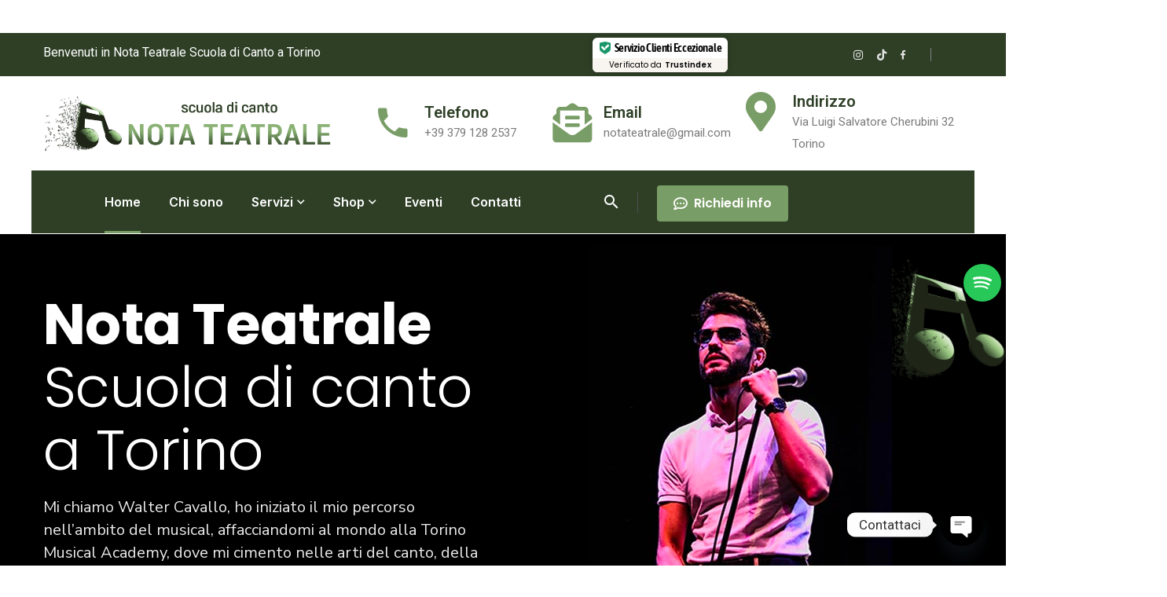

--- FILE ---
content_type: text/html; charset=UTF-8
request_url: https://www.notateatrale.it/
body_size: 37037
content:
<!DOCTYPE html>
<html lang="it-IT">
<head>
    
    <!-- Meta Pixel Code -->
<script type="text/plain" class=" _iub_cs_activate-inline" data-iub-purposes="5">
!function(f,b,e,v,n,t,s)
{if(f.fbq)return;n=f.fbq=function(){n.callMethod?
n.callMethod.apply(n,arguments):n.queue.push(arguments)};
if(!f._fbq)f._fbq=n;n.push=n;n.loaded=!0;n.version='2.0';
n.queue=[];t=b.createElement(e);t.async=!0;
t.src=v;s=b.getElementsByTagName(e)[0];
s.parentNode.insertBefore(t,s)}(window, document,'script',
'https://connect.facebook.net/en_US/fbevents.js');
fbq('init', '1020129413191958');
fbq('track', 'PageView');
</script>
<noscript><img height="1" width="1" style="display:none" src="https://www.facebook.com/tr?id=1020129413191958&amp;ev=PageView&amp;noscript=1"></noscript>
<!-- End Meta Pixel Code -->
    
    <meta charset="UTF-8">
    <meta name="viewport" content="width=device-width, initial-scale=1">
    <link rel="profile" href="//gmpg.org/xfn/11">
    <meta name="robots" content="index, follow, max-image-preview:large, max-snippet:-1, max-video-preview:-1">

	<!-- This site is optimized with the Yoast SEO plugin v24.0 - https://yoast.com/wordpress/plugins/seo/ -->
	<title>Nota Teatrale - Scuola di canto a Torino - Walter Cavallo</title>
	<meta name="description" content="Nota Teatrale Scuola di canto a Torino. Mi chiamo Walter Cavallo, ho iniziato il mio percorso nell’ambito del musical, affacciandomi al mondo alla Torino Musical Academy.">
	<link rel="canonical" href="https://www.notateatrale.it/">
	<meta property="og:locale" content="it_IT">
	<meta property="og:type" content="website">
	<meta property="og:title" content="Nota Teatrale - Scuola di canto a Torino - Walter Cavallo">
	<meta property="og:description" content="Nota Teatrale Scuola di canto a Torino. Mi chiamo Walter Cavallo, ho iniziato il mio percorso nell’ambito del musical, affacciandomi al mondo alla Torino Musical Academy.">
	<meta property="og:url" content="https://www.notateatrale.it/">
	<meta property="og:site_name" content="Nota Teatrale">
	<meta property="article:publisher" content="https://m.facebook.com/100086343979286/">
	<meta property="article:modified_time" content="2024-08-05T09:30:38+00:00">
	<meta property="og:image" content="https://www.notateatrale.it/wp-content/uploads/2023/01/favicon.png">
	<meta name="twitter:card" content="summary_large_image">
	<script type="application/ld+json" class="yoast-schema-graph">{"@context":"https://schema.org","@graph":[{"@type":"WebPage","@id":"https://www.notateatrale.it/","url":"https://www.notateatrale.it/","name":"Nota Teatrale - Scuola di canto a Torino - Walter Cavallo","isPartOf":{"@id":"https://www.notateatrale.it/#website"},"about":{"@id":"https://www.notateatrale.it/#organization"},"primaryImageOfPage":{"@id":"https://www.notateatrale.it/#primaryimage"},"image":{"@id":"https://www.notateatrale.it/#primaryimage"},"thumbnailUrl":"https://www.notateatrale.it/wp-content/uploads/2023/01/favicon.png","datePublished":"2020-05-15T06:51:55+00:00","dateModified":"2024-08-05T09:30:38+00:00","description":"Nota Teatrale Scuola di canto a Torino. Mi chiamo Walter Cavallo, ho iniziato il mio percorso nell&#8217;ambito del musical, affacciandomi al mondo alla Torino Musical Academy.","breadcrumb":{"@id":"https://www.notateatrale.it/#breadcrumb"},"inLanguage":"it-IT","potentialAction":[{"@type":"ReadAction","target":["https://www.notateatrale.it/"]}]},{"@type":"ImageObject","inLanguage":"it-IT","@id":"https://www.notateatrale.it/#primaryimage","url":"https://www.notateatrale.it/wp-content/uploads/2023/01/favicon.png","contentUrl":"https://www.notateatrale.it/wp-content/uploads/2023/01/favicon.png","width":512,"height":512},{"@type":"BreadcrumbList","@id":"https://www.notateatrale.it/#breadcrumb","itemListElement":[{"@type":"ListItem","position":1,"name":"Home"}]},{"@type":"WebSite","@id":"https://www.notateatrale.it/#website","url":"https://www.notateatrale.it/","name":"Nota Teatrale","description":"Solo un altro sito WordPress","publisher":{"@id":"https://www.notateatrale.it/#organization"},"potentialAction":[{"@type":"SearchAction","target":{"@type":"EntryPoint","urlTemplate":"https://www.notateatrale.it/?s={search_term_string}"},"query-input":{"@type":"PropertyValueSpecification","valueRequired":true,"valueName":"search_term_string"}}],"inLanguage":"it-IT"},{"@type":"Organization","@id":"https://www.notateatrale.it/#organization","name":"Nota Teatrale","url":"https://www.notateatrale.it/","logo":{"@type":"ImageObject","inLanguage":"it-IT","@id":"https://www.notateatrale.it/#/schema/logo/image/","url":"https://www.notateatrale.it/wp-content/uploads/2022/10/logo-nota-teatrale-scuoladicanto.png","contentUrl":"https://www.notateatrale.it/wp-content/uploads/2022/10/logo-nota-teatrale-scuoladicanto.png","width":703,"height":144,"caption":"Nota Teatrale"},"image":{"@id":"https://www.notateatrale.it/#/schema/logo/image/"},"sameAs":["https://m.facebook.com/100086343979286/","https://www.tiktok.com/@walter_cavallo_music","https://www.instagram.com/nota_teatrale/"]}]}</script>
	<!-- / Yoast SEO plugin. -->


<link rel="dns-prefetch" href="//cdn.iubenda.com">
<link rel="dns-prefetch" href="//fonts.googleapis.com">
<link rel="alternate" type="application/rss+xml" title="Nota Teatrale » Feed" href="https://www.notateatrale.it/feed/">
<link rel="alternate" type="application/rss+xml" title="Nota Teatrale » Feed dei commenti" href="https://www.notateatrale.it/comments/feed/">
<script type="text/javascript">
/* <![CDATA[ */
window._wpemojiSettings = {"baseUrl":"https:\/\/s.w.org\/images\/core\/emoji\/15.0.3\/72x72\/","ext":".png","svgUrl":"https:\/\/s.w.org\/images\/core\/emoji\/15.0.3\/svg\/","svgExt":".svg","source":{"concatemoji":"https:\/\/www.notateatrale.it\/wp-includes\/js\/wp-emoji-release.min.js?ver=6.6.1"}};
/*! This file is auto-generated */
!function(i,n){var o,s,e;function c(e){try{var t={supportTests:e,timestamp:(new Date).valueOf()};sessionStorage.setItem(o,JSON.stringify(t))}catch(e){}}function p(e,t,n){e.clearRect(0,0,e.canvas.width,e.canvas.height),e.fillText(t,0,0);var t=new Uint32Array(e.getImageData(0,0,e.canvas.width,e.canvas.height).data),r=(e.clearRect(0,0,e.canvas.width,e.canvas.height),e.fillText(n,0,0),new Uint32Array(e.getImageData(0,0,e.canvas.width,e.canvas.height).data));return t.every(function(e,t){return e===r[t]})}function u(e,t,n){switch(t){case"flag":return n(e,"\ud83c\udff3\ufe0f\u200d\u26a7\ufe0f","\ud83c\udff3\ufe0f\u200b\u26a7\ufe0f")?!1:!n(e,"\ud83c\uddfa\ud83c\uddf3","\ud83c\uddfa\u200b\ud83c\uddf3")&&!n(e,"\ud83c\udff4\udb40\udc67\udb40\udc62\udb40\udc65\udb40\udc6e\udb40\udc67\udb40\udc7f","\ud83c\udff4\u200b\udb40\udc67\u200b\udb40\udc62\u200b\udb40\udc65\u200b\udb40\udc6e\u200b\udb40\udc67\u200b\udb40\udc7f");case"emoji":return!n(e,"\ud83d\udc26\u200d\u2b1b","\ud83d\udc26\u200b\u2b1b")}return!1}function f(e,t,n){var r="undefined"!=typeof WorkerGlobalScope&&self instanceof WorkerGlobalScope?new OffscreenCanvas(300,150):i.createElement("canvas"),a=r.getContext("2d",{willReadFrequently:!0}),o=(a.textBaseline="top",a.font="600 32px Arial",{});return e.forEach(function(e){o[e]=t(a,e,n)}),o}function t(e){var t=i.createElement("script");t.src=e,t.defer=!0,i.head.appendChild(t)}"undefined"!=typeof Promise&&(o="wpEmojiSettingsSupports",s=["flag","emoji"],n.supports={everything:!0,everythingExceptFlag:!0},e=new Promise(function(e){i.addEventListener("DOMContentLoaded",e,{once:!0})}),new Promise(function(t){var n=function(){try{var e=JSON.parse(sessionStorage.getItem(o));if("object"==typeof e&&"number"==typeof e.timestamp&&(new Date).valueOf()<e.timestamp+604800&&"object"==typeof e.supportTests)return e.supportTests}catch(e){}return null}();if(!n){if("undefined"!=typeof Worker&&"undefined"!=typeof OffscreenCanvas&&"undefined"!=typeof URL&&URL.createObjectURL&&"undefined"!=typeof Blob)try{var e="postMessage("+f.toString()+"("+[JSON.stringify(s),u.toString(),p.toString()].join(",")+"));",r=new Blob([e],{type:"text/javascript"}),a=new Worker(URL.createObjectURL(r),{name:"wpTestEmojiSupports"});return void(a.onmessage=function(e){c(n=e.data),a.terminate(),t(n)})}catch(e){}c(n=f(s,u,p))}t(n)}).then(function(e){for(var t in e)n.supports[t]=e[t],n.supports.everything=n.supports.everything&&n.supports[t],"flag"!==t&&(n.supports.everythingExceptFlag=n.supports.everythingExceptFlag&&n.supports[t]);n.supports.everythingExceptFlag=n.supports.everythingExceptFlag&&!n.supports.flag,n.DOMReady=!1,n.readyCallback=function(){n.DOMReady=!0}}).then(function(){return e}).then(function(){var e;n.supports.everything||(n.readyCallback(),(e=n.source||{}).concatemoji?t(e.concatemoji):e.wpemoji&&e.twemoji&&(t(e.twemoji),t(e.wpemoji)))}))}((window,document),window._wpemojiSettings);
/* ]]> */
</script>
<style id="wp-emoji-styles-inline-css" type="text/css">

	img.wp-smiley, img.emoji {
		display: inline !important;
		border: none !important;
		box-shadow: none !important;
		height: 1em !important;
		width: 1em !important;
		margin: 0 0.07em !important;
		vertical-align: -0.1em !important;
		background: none !important;
		padding: 0 !important;
	}
</style>
<link rel="stylesheet" id="wp-block-library-css" href="https://www.notateatrale.it/wp-includes/css/dist/block-library/style.min.css?ver=6.6.1" type="text/css" media="all">
<style id="classic-theme-styles-inline-css" type="text/css">
/*! This file is auto-generated */
.wp-block-button__link{color:#fff;background-color:#32373c;border-radius:9999px;box-shadow:none;text-decoration:none;padding:calc(.667em + 2px) calc(1.333em + 2px);font-size:1.125em}.wp-block-file__button{background:#32373c;color:#fff;text-decoration:none}
</style>
<style id="global-styles-inline-css" type="text/css">
:root{--wp--preset--aspect-ratio--square: 1;--wp--preset--aspect-ratio--4-3: 4/3;--wp--preset--aspect-ratio--3-4: 3/4;--wp--preset--aspect-ratio--3-2: 3/2;--wp--preset--aspect-ratio--2-3: 2/3;--wp--preset--aspect-ratio--16-9: 16/9;--wp--preset--aspect-ratio--9-16: 9/16;--wp--preset--color--black: #000000;--wp--preset--color--cyan-bluish-gray: #abb8c3;--wp--preset--color--white: #ffffff;--wp--preset--color--pale-pink: #f78da7;--wp--preset--color--vivid-red: #cf2e2e;--wp--preset--color--luminous-vivid-orange: #ff6900;--wp--preset--color--luminous-vivid-amber: #fcb900;--wp--preset--color--light-green-cyan: #7bdcb5;--wp--preset--color--vivid-green-cyan: #00d084;--wp--preset--color--pale-cyan-blue: #8ed1fc;--wp--preset--color--vivid-cyan-blue: #0693e3;--wp--preset--color--vivid-purple: #9b51e0;--wp--preset--gradient--vivid-cyan-blue-to-vivid-purple: linear-gradient(135deg,rgba(6,147,227,1) 0%,rgb(155,81,224) 100%);--wp--preset--gradient--light-green-cyan-to-vivid-green-cyan: linear-gradient(135deg,rgb(122,220,180) 0%,rgb(0,208,130) 100%);--wp--preset--gradient--luminous-vivid-amber-to-luminous-vivid-orange: linear-gradient(135deg,rgba(252,185,0,1) 0%,rgba(255,105,0,1) 100%);--wp--preset--gradient--luminous-vivid-orange-to-vivid-red: linear-gradient(135deg,rgba(255,105,0,1) 0%,rgb(207,46,46) 100%);--wp--preset--gradient--very-light-gray-to-cyan-bluish-gray: linear-gradient(135deg,rgb(238,238,238) 0%,rgb(169,184,195) 100%);--wp--preset--gradient--cool-to-warm-spectrum: linear-gradient(135deg,rgb(74,234,220) 0%,rgb(151,120,209) 20%,rgb(207,42,186) 40%,rgb(238,44,130) 60%,rgb(251,105,98) 80%,rgb(254,248,76) 100%);--wp--preset--gradient--blush-light-purple: linear-gradient(135deg,rgb(255,206,236) 0%,rgb(152,150,240) 100%);--wp--preset--gradient--blush-bordeaux: linear-gradient(135deg,rgb(254,205,165) 0%,rgb(254,45,45) 50%,rgb(107,0,62) 100%);--wp--preset--gradient--luminous-dusk: linear-gradient(135deg,rgb(255,203,112) 0%,rgb(199,81,192) 50%,rgb(65,88,208) 100%);--wp--preset--gradient--pale-ocean: linear-gradient(135deg,rgb(255,245,203) 0%,rgb(182,227,212) 50%,rgb(51,167,181) 100%);--wp--preset--gradient--electric-grass: linear-gradient(135deg,rgb(202,248,128) 0%,rgb(113,206,126) 100%);--wp--preset--gradient--midnight: linear-gradient(135deg,rgb(2,3,129) 0%,rgb(40,116,252) 100%);--wp--preset--font-size--small: 13px;--wp--preset--font-size--medium: 20px;--wp--preset--font-size--large: 36px;--wp--preset--font-size--x-large: 42px;--wp--preset--font-family--inter: "Inter", sans-serif;--wp--preset--font-family--cardo: Cardo;--wp--preset--spacing--20: 0.44rem;--wp--preset--spacing--30: 0.67rem;--wp--preset--spacing--40: 1rem;--wp--preset--spacing--50: 1.5rem;--wp--preset--spacing--60: 2.25rem;--wp--preset--spacing--70: 3.38rem;--wp--preset--spacing--80: 5.06rem;--wp--preset--shadow--natural: 6px 6px 9px rgba(0, 0, 0, 0.2);--wp--preset--shadow--deep: 12px 12px 50px rgba(0, 0, 0, 0.4);--wp--preset--shadow--sharp: 6px 6px 0px rgba(0, 0, 0, 0.2);--wp--preset--shadow--outlined: 6px 6px 0px -3px rgba(255, 255, 255, 1), 6px 6px rgba(0, 0, 0, 1);--wp--preset--shadow--crisp: 6px 6px 0px rgba(0, 0, 0, 1);}:where(.is-layout-flex){gap: 0.5em;}:where(.is-layout-grid){gap: 0.5em;}body .is-layout-flex{display: flex;}.is-layout-flex{flex-wrap: wrap;align-items: center;}.is-layout-flex > :is(*, div){margin: 0;}body .is-layout-grid{display: grid;}.is-layout-grid > :is(*, div){margin: 0;}:where(.wp-block-columns.is-layout-flex){gap: 2em;}:where(.wp-block-columns.is-layout-grid){gap: 2em;}:where(.wp-block-post-template.is-layout-flex){gap: 1.25em;}:where(.wp-block-post-template.is-layout-grid){gap: 1.25em;}.has-black-color{color: var(--wp--preset--color--black) !important;}.has-cyan-bluish-gray-color{color: var(--wp--preset--color--cyan-bluish-gray) !important;}.has-white-color{color: var(--wp--preset--color--white) !important;}.has-pale-pink-color{color: var(--wp--preset--color--pale-pink) !important;}.has-vivid-red-color{color: var(--wp--preset--color--vivid-red) !important;}.has-luminous-vivid-orange-color{color: var(--wp--preset--color--luminous-vivid-orange) !important;}.has-luminous-vivid-amber-color{color: var(--wp--preset--color--luminous-vivid-amber) !important;}.has-light-green-cyan-color{color: var(--wp--preset--color--light-green-cyan) !important;}.has-vivid-green-cyan-color{color: var(--wp--preset--color--vivid-green-cyan) !important;}.has-pale-cyan-blue-color{color: var(--wp--preset--color--pale-cyan-blue) !important;}.has-vivid-cyan-blue-color{color: var(--wp--preset--color--vivid-cyan-blue) !important;}.has-vivid-purple-color{color: var(--wp--preset--color--vivid-purple) !important;}.has-black-background-color{background-color: var(--wp--preset--color--black) !important;}.has-cyan-bluish-gray-background-color{background-color: var(--wp--preset--color--cyan-bluish-gray) !important;}.has-white-background-color{background-color: var(--wp--preset--color--white) !important;}.has-pale-pink-background-color{background-color: var(--wp--preset--color--pale-pink) !important;}.has-vivid-red-background-color{background-color: var(--wp--preset--color--vivid-red) !important;}.has-luminous-vivid-orange-background-color{background-color: var(--wp--preset--color--luminous-vivid-orange) !important;}.has-luminous-vivid-amber-background-color{background-color: var(--wp--preset--color--luminous-vivid-amber) !important;}.has-light-green-cyan-background-color{background-color: var(--wp--preset--color--light-green-cyan) !important;}.has-vivid-green-cyan-background-color{background-color: var(--wp--preset--color--vivid-green-cyan) !important;}.has-pale-cyan-blue-background-color{background-color: var(--wp--preset--color--pale-cyan-blue) !important;}.has-vivid-cyan-blue-background-color{background-color: var(--wp--preset--color--vivid-cyan-blue) !important;}.has-vivid-purple-background-color{background-color: var(--wp--preset--color--vivid-purple) !important;}.has-black-border-color{border-color: var(--wp--preset--color--black) !important;}.has-cyan-bluish-gray-border-color{border-color: var(--wp--preset--color--cyan-bluish-gray) !important;}.has-white-border-color{border-color: var(--wp--preset--color--white) !important;}.has-pale-pink-border-color{border-color: var(--wp--preset--color--pale-pink) !important;}.has-vivid-red-border-color{border-color: var(--wp--preset--color--vivid-red) !important;}.has-luminous-vivid-orange-border-color{border-color: var(--wp--preset--color--luminous-vivid-orange) !important;}.has-luminous-vivid-amber-border-color{border-color: var(--wp--preset--color--luminous-vivid-amber) !important;}.has-light-green-cyan-border-color{border-color: var(--wp--preset--color--light-green-cyan) !important;}.has-vivid-green-cyan-border-color{border-color: var(--wp--preset--color--vivid-green-cyan) !important;}.has-pale-cyan-blue-border-color{border-color: var(--wp--preset--color--pale-cyan-blue) !important;}.has-vivid-cyan-blue-border-color{border-color: var(--wp--preset--color--vivid-cyan-blue) !important;}.has-vivid-purple-border-color{border-color: var(--wp--preset--color--vivid-purple) !important;}.has-vivid-cyan-blue-to-vivid-purple-gradient-background{background: var(--wp--preset--gradient--vivid-cyan-blue-to-vivid-purple) !important;}.has-light-green-cyan-to-vivid-green-cyan-gradient-background{background: var(--wp--preset--gradient--light-green-cyan-to-vivid-green-cyan) !important;}.has-luminous-vivid-amber-to-luminous-vivid-orange-gradient-background{background: var(--wp--preset--gradient--luminous-vivid-amber-to-luminous-vivid-orange) !important;}.has-luminous-vivid-orange-to-vivid-red-gradient-background{background: var(--wp--preset--gradient--luminous-vivid-orange-to-vivid-red) !important;}.has-very-light-gray-to-cyan-bluish-gray-gradient-background{background: var(--wp--preset--gradient--very-light-gray-to-cyan-bluish-gray) !important;}.has-cool-to-warm-spectrum-gradient-background{background: var(--wp--preset--gradient--cool-to-warm-spectrum) !important;}.has-blush-light-purple-gradient-background{background: var(--wp--preset--gradient--blush-light-purple) !important;}.has-blush-bordeaux-gradient-background{background: var(--wp--preset--gradient--blush-bordeaux) !important;}.has-luminous-dusk-gradient-background{background: var(--wp--preset--gradient--luminous-dusk) !important;}.has-pale-ocean-gradient-background{background: var(--wp--preset--gradient--pale-ocean) !important;}.has-electric-grass-gradient-background{background: var(--wp--preset--gradient--electric-grass) !important;}.has-midnight-gradient-background{background: var(--wp--preset--gradient--midnight) !important;}.has-small-font-size{font-size: var(--wp--preset--font-size--small) !important;}.has-medium-font-size{font-size: var(--wp--preset--font-size--medium) !important;}.has-large-font-size{font-size: var(--wp--preset--font-size--large) !important;}.has-x-large-font-size{font-size: var(--wp--preset--font-size--x-large) !important;}
:where(.wp-block-post-template.is-layout-flex){gap: 1.25em;}:where(.wp-block-post-template.is-layout-grid){gap: 1.25em;}
:where(.wp-block-columns.is-layout-flex){gap: 2em;}:where(.wp-block-columns.is-layout-grid){gap: 2em;}
:root :where(.wp-block-pullquote){font-size: 1.5em;line-height: 1.6;}
</style>
<style id="extendify-gutenberg-patterns-and-templates-utilities-inline-css" type="text/css">
.ext-absolute {
  position: absolute !important;
}

.ext-relative {
  position: relative !important;
}

.ext-top-base {
  top: var(--wp--style--block-gap, 1.75rem) !important;
}

.ext-top-lg {
  top: var(--extendify--spacing--large, 3rem) !important;
}

.ext--top-base {
  top: calc(var(--wp--style--block-gap, 1.75rem) * -1) !important;
}

.ext--top-lg {
  top: calc(var(--extendify--spacing--large, 3rem) * -1) !important;
}

.ext-right-base {
  right: var(--wp--style--block-gap, 1.75rem) !important;
}

.ext-right-lg {
  right: var(--extendify--spacing--large, 3rem) !important;
}

.ext--right-base {
  right: calc(var(--wp--style--block-gap, 1.75rem) * -1) !important;
}

.ext--right-lg {
  right: calc(var(--extendify--spacing--large, 3rem) * -1) !important;
}

.ext-bottom-base {
  bottom: var(--wp--style--block-gap, 1.75rem) !important;
}

.ext-bottom-lg {
  bottom: var(--extendify--spacing--large, 3rem) !important;
}

.ext--bottom-base {
  bottom: calc(var(--wp--style--block-gap, 1.75rem) * -1) !important;
}

.ext--bottom-lg {
  bottom: calc(var(--extendify--spacing--large, 3rem) * -1) !important;
}

.ext-left-base {
  left: var(--wp--style--block-gap, 1.75rem) !important;
}

.ext-left-lg {
  left: var(--extendify--spacing--large, 3rem) !important;
}

.ext--left-base {
  left: calc(var(--wp--style--block-gap, 1.75rem) * -1) !important;
}

.ext--left-lg {
  left: calc(var(--extendify--spacing--large, 3rem) * -1) !important;
}

.ext-order-1 {
  order: 1 !important;
}

.ext-order-2 {
  order: 2 !important;
}

.ext-col-auto {
  grid-column: auto !important;
}

.ext-col-span-1 {
  grid-column: span 1 / span 1 !important;
}

.ext-col-span-2 {
  grid-column: span 2 / span 2 !important;
}

.ext-col-span-3 {
  grid-column: span 3 / span 3 !important;
}

.ext-col-span-4 {
  grid-column: span 4 / span 4 !important;
}

.ext-col-span-5 {
  grid-column: span 5 / span 5 !important;
}

.ext-col-span-6 {
  grid-column: span 6 / span 6 !important;
}

.ext-col-span-7 {
  grid-column: span 7 / span 7 !important;
}

.ext-col-span-8 {
  grid-column: span 8 / span 8 !important;
}

.ext-col-span-9 {
  grid-column: span 9 / span 9 !important;
}

.ext-col-span-10 {
  grid-column: span 10 / span 10 !important;
}

.ext-col-span-11 {
  grid-column: span 11 / span 11 !important;
}

.ext-col-span-12 {
  grid-column: span 12 / span 12 !important;
}

.ext-col-span-full {
  grid-column: 1 / -1 !important;
}

.ext-col-start-1 {
  grid-column-start: 1 !important;
}

.ext-col-start-2 {
  grid-column-start: 2 !important;
}

.ext-col-start-3 {
  grid-column-start: 3 !important;
}

.ext-col-start-4 {
  grid-column-start: 4 !important;
}

.ext-col-start-5 {
  grid-column-start: 5 !important;
}

.ext-col-start-6 {
  grid-column-start: 6 !important;
}

.ext-col-start-7 {
  grid-column-start: 7 !important;
}

.ext-col-start-8 {
  grid-column-start: 8 !important;
}

.ext-col-start-9 {
  grid-column-start: 9 !important;
}

.ext-col-start-10 {
  grid-column-start: 10 !important;
}

.ext-col-start-11 {
  grid-column-start: 11 !important;
}

.ext-col-start-12 {
  grid-column-start: 12 !important;
}

.ext-col-start-13 {
  grid-column-start: 13 !important;
}

.ext-col-start-auto {
  grid-column-start: auto !important;
}

.ext-col-end-1 {
  grid-column-end: 1 !important;
}

.ext-col-end-2 {
  grid-column-end: 2 !important;
}

.ext-col-end-3 {
  grid-column-end: 3 !important;
}

.ext-col-end-4 {
  grid-column-end: 4 !important;
}

.ext-col-end-5 {
  grid-column-end: 5 !important;
}

.ext-col-end-6 {
  grid-column-end: 6 !important;
}

.ext-col-end-7 {
  grid-column-end: 7 !important;
}

.ext-col-end-8 {
  grid-column-end: 8 !important;
}

.ext-col-end-9 {
  grid-column-end: 9 !important;
}

.ext-col-end-10 {
  grid-column-end: 10 !important;
}

.ext-col-end-11 {
  grid-column-end: 11 !important;
}

.ext-col-end-12 {
  grid-column-end: 12 !important;
}

.ext-col-end-13 {
  grid-column-end: 13 !important;
}

.ext-col-end-auto {
  grid-column-end: auto !important;
}

.ext-row-auto {
  grid-row: auto !important;
}

.ext-row-span-1 {
  grid-row: span 1 / span 1 !important;
}

.ext-row-span-2 {
  grid-row: span 2 / span 2 !important;
}

.ext-row-span-3 {
  grid-row: span 3 / span 3 !important;
}

.ext-row-span-4 {
  grid-row: span 4 / span 4 !important;
}

.ext-row-span-5 {
  grid-row: span 5 / span 5 !important;
}

.ext-row-span-6 {
  grid-row: span 6 / span 6 !important;
}

.ext-row-span-full {
  grid-row: 1 / -1 !important;
}

.ext-row-start-1 {
  grid-row-start: 1 !important;
}

.ext-row-start-2 {
  grid-row-start: 2 !important;
}

.ext-row-start-3 {
  grid-row-start: 3 !important;
}

.ext-row-start-4 {
  grid-row-start: 4 !important;
}

.ext-row-start-5 {
  grid-row-start: 5 !important;
}

.ext-row-start-6 {
  grid-row-start: 6 !important;
}

.ext-row-start-7 {
  grid-row-start: 7 !important;
}

.ext-row-start-auto {
  grid-row-start: auto !important;
}

.ext-row-end-1 {
  grid-row-end: 1 !important;
}

.ext-row-end-2 {
  grid-row-end: 2 !important;
}

.ext-row-end-3 {
  grid-row-end: 3 !important;
}

.ext-row-end-4 {
  grid-row-end: 4 !important;
}

.ext-row-end-5 {
  grid-row-end: 5 !important;
}

.ext-row-end-6 {
  grid-row-end: 6 !important;
}

.ext-row-end-7 {
  grid-row-end: 7 !important;
}

.ext-row-end-auto {
  grid-row-end: auto !important;
}

.ext-m-0:not([style*="margin"]) {
  margin: 0 !important;
}

.ext-m-auto:not([style*="margin"]) {
  margin: auto !important;
}

.ext-m-base:not([style*="margin"]) {
  margin: var(--wp--style--block-gap, 1.75rem) !important;
}

.ext-m-lg:not([style*="margin"]) {
  margin: var(--extendify--spacing--large, 3rem) !important;
}

.ext--m-base:not([style*="margin"]) {
  margin: calc(var(--wp--style--block-gap, 1.75rem) * -1) !important;
}

.ext--m-lg:not([style*="margin"]) {
  margin: calc(var(--extendify--spacing--large, 3rem) * -1) !important;
}

.ext-mx-0:not([style*="margin"]) {
  margin-left: 0 !important;
  margin-right: 0 !important;
}

.ext-mx-auto:not([style*="margin"]) {
  margin-left: auto !important;
  margin-right: auto !important;
}

.ext-mx-base:not([style*="margin"]) {
  margin-left: var(--wp--style--block-gap, 1.75rem) !important;
  margin-right: var(--wp--style--block-gap, 1.75rem) !important;
}

.ext-mx-lg:not([style*="margin"]) {
  margin-left: var(--extendify--spacing--large, 3rem) !important;
  margin-right: var(--extendify--spacing--large, 3rem) !important;
}

.ext--mx-base:not([style*="margin"]) {
  margin-left: calc(var(--wp--style--block-gap, 1.75rem) * -1) !important;
  margin-right: calc(var(--wp--style--block-gap, 1.75rem) * -1) !important;
}

.ext--mx-lg:not([style*="margin"]) {
  margin-left: calc(var(--extendify--spacing--large, 3rem) * -1) !important;
  margin-right: calc(var(--extendify--spacing--large, 3rem) * -1) !important;
}

.ext-my-0:not([style*="margin"]) {
  margin-top: 0 !important;
  margin-bottom: 0 !important;
}

.ext-my-auto:not([style*="margin"]) {
  margin-top: auto !important;
  margin-bottom: auto !important;
}

.ext-my-base:not([style*="margin"]) {
  margin-top: var(--wp--style--block-gap, 1.75rem) !important;
  margin-bottom: var(--wp--style--block-gap, 1.75rem) !important;
}

.ext-my-lg:not([style*="margin"]) {
  margin-top: var(--extendify--spacing--large, 3rem) !important;
  margin-bottom: var(--extendify--spacing--large, 3rem) !important;
}

.ext--my-base:not([style*="margin"]) {
  margin-top: calc(var(--wp--style--block-gap, 1.75rem) * -1) !important;
  margin-bottom: calc(var(--wp--style--block-gap, 1.75rem) * -1) !important;
}

.ext--my-lg:not([style*="margin"]) {
  margin-top: calc(var(--extendify--spacing--large, 3rem) * -1) !important;
  margin-bottom: calc(var(--extendify--spacing--large, 3rem) * -1) !important;
}

.ext-mt-0:not([style*="margin"]) {
  margin-top: 0 !important;
}

.ext-mt-auto:not([style*="margin"]) {
  margin-top: auto !important;
}

.ext-mt-base:not([style*="margin"]) {
  margin-top: var(--wp--style--block-gap, 1.75rem) !important;
}

.ext-mt-lg:not([style*="margin"]) {
  margin-top: var(--extendify--spacing--large, 3rem) !important;
}

.ext--mt-base:not([style*="margin"]) {
  margin-top: calc(var(--wp--style--block-gap, 1.75rem) * -1) !important;
}

.ext--mt-lg:not([style*="margin"]) {
  margin-top: calc(var(--extendify--spacing--large, 3rem) * -1) !important;
}

.ext-mr-0:not([style*="margin"]) {
  margin-right: 0 !important;
}

.ext-mr-auto:not([style*="margin"]) {
  margin-right: auto !important;
}

.ext-mr-base:not([style*="margin"]) {
  margin-right: var(--wp--style--block-gap, 1.75rem) !important;
}

.ext-mr-lg:not([style*="margin"]) {
  margin-right: var(--extendify--spacing--large, 3rem) !important;
}

.ext--mr-base:not([style*="margin"]) {
  margin-right: calc(var(--wp--style--block-gap, 1.75rem) * -1) !important;
}

.ext--mr-lg:not([style*="margin"]) {
  margin-right: calc(var(--extendify--spacing--large, 3rem) * -1) !important;
}

.ext-mb-0:not([style*="margin"]) {
  margin-bottom: 0 !important;
}

.ext-mb-auto:not([style*="margin"]) {
  margin-bottom: auto !important;
}

.ext-mb-base:not([style*="margin"]) {
  margin-bottom: var(--wp--style--block-gap, 1.75rem) !important;
}

.ext-mb-lg:not([style*="margin"]) {
  margin-bottom: var(--extendify--spacing--large, 3rem) !important;
}

.ext--mb-base:not([style*="margin"]) {
  margin-bottom: calc(var(--wp--style--block-gap, 1.75rem) * -1) !important;
}

.ext--mb-lg:not([style*="margin"]) {
  margin-bottom: calc(var(--extendify--spacing--large, 3rem) * -1) !important;
}

.ext-ml-0:not([style*="margin"]) {
  margin-left: 0 !important;
}

.ext-ml-auto:not([style*="margin"]) {
  margin-left: auto !important;
}

.ext-ml-base:not([style*="margin"]) {
  margin-left: var(--wp--style--block-gap, 1.75rem) !important;
}

.ext-ml-lg:not([style*="margin"]) {
  margin-left: var(--extendify--spacing--large, 3rem) !important;
}

.ext--ml-base:not([style*="margin"]) {
  margin-left: calc(var(--wp--style--block-gap, 1.75rem) * -1) !important;
}

.ext--ml-lg:not([style*="margin"]) {
  margin-left: calc(var(--extendify--spacing--large, 3rem) * -1) !important;
}

.ext-block {
  display: block !important;
}

.ext-inline-block {
  display: inline-block !important;
}

.ext-inline {
  display: inline !important;
}

.ext-flex {
  display: flex !important;
}

.ext-inline-flex {
  display: inline-flex !important;
}

.ext-grid {
  display: grid !important;
}

.ext-inline-grid {
  display: inline-grid !important;
}

.ext-hidden {
  display: none !important;
}

.ext-w-auto {
  width: auto !important;
}

.ext-w-full {
  width: 100% !important;
}

.ext-max-w-full {
  max-width: 100% !important;
}

.ext-flex-1 {
  flex: 1 1 0% !important;
}

.ext-flex-auto {
  flex: 1 1 auto !important;
}

.ext-flex-initial {
  flex: 0 1 auto !important;
}

.ext-flex-none {
  flex: none !important;
}

.ext-flex-shrink-0 {
  flex-shrink: 0 !important;
}

.ext-flex-shrink {
  flex-shrink: 1 !important;
}

.ext-flex-grow-0 {
  flex-grow: 0 !important;
}

.ext-flex-grow {
  flex-grow: 1 !important;
}

.ext-list-none {
  list-style-type: none !important;
}

.ext-grid-cols-1 {
  grid-template-columns: repeat(1, minmax(0, 1fr)) !important;
}

.ext-grid-cols-2 {
  grid-template-columns: repeat(2, minmax(0, 1fr)) !important;
}

.ext-grid-cols-3 {
  grid-template-columns: repeat(3, minmax(0, 1fr)) !important;
}

.ext-grid-cols-4 {
  grid-template-columns: repeat(4, minmax(0, 1fr)) !important;
}

.ext-grid-cols-5 {
  grid-template-columns: repeat(5, minmax(0, 1fr)) !important;
}

.ext-grid-cols-6 {
  grid-template-columns: repeat(6, minmax(0, 1fr)) !important;
}

.ext-grid-cols-7 {
  grid-template-columns: repeat(7, minmax(0, 1fr)) !important;
}

.ext-grid-cols-8 {
  grid-template-columns: repeat(8, minmax(0, 1fr)) !important;
}

.ext-grid-cols-9 {
  grid-template-columns: repeat(9, minmax(0, 1fr)) !important;
}

.ext-grid-cols-10 {
  grid-template-columns: repeat(10, minmax(0, 1fr)) !important;
}

.ext-grid-cols-11 {
  grid-template-columns: repeat(11, minmax(0, 1fr)) !important;
}

.ext-grid-cols-12 {
  grid-template-columns: repeat(12, minmax(0, 1fr)) !important;
}

.ext-grid-cols-none {
  grid-template-columns: none !important;
}

.ext-grid-rows-1 {
  grid-template-rows: repeat(1, minmax(0, 1fr)) !important;
}

.ext-grid-rows-2 {
  grid-template-rows: repeat(2, minmax(0, 1fr)) !important;
}

.ext-grid-rows-3 {
  grid-template-rows: repeat(3, minmax(0, 1fr)) !important;
}

.ext-grid-rows-4 {
  grid-template-rows: repeat(4, minmax(0, 1fr)) !important;
}

.ext-grid-rows-5 {
  grid-template-rows: repeat(5, minmax(0, 1fr)) !important;
}

.ext-grid-rows-6 {
  grid-template-rows: repeat(6, minmax(0, 1fr)) !important;
}

.ext-grid-rows-none {
  grid-template-rows: none !important;
}

.ext-flex-row {
  flex-direction: row !important;
}

.ext-flex-row-reverse {
  flex-direction: row-reverse !important;
}

.ext-flex-col {
  flex-direction: column !important;
}

.ext-flex-col-reverse {
  flex-direction: column-reverse !important;
}

.ext-flex-wrap {
  flex-wrap: wrap !important;
}

.ext-flex-wrap-reverse {
  flex-wrap: wrap-reverse !important;
}

.ext-flex-nowrap {
  flex-wrap: nowrap !important;
}

.ext-items-start {
  align-items: flex-start !important;
}

.ext-items-end {
  align-items: flex-end !important;
}

.ext-items-center {
  align-items: center !important;
}

.ext-items-baseline {
  align-items: baseline !important;
}

.ext-items-stretch {
  align-items: stretch !important;
}

.ext-justify-start {
  justify-content: flex-start !important;
}

.ext-justify-end {
  justify-content: flex-end !important;
}

.ext-justify-center {
  justify-content: center !important;
}

.ext-justify-between {
  justify-content: space-between !important;
}

.ext-justify-around {
  justify-content: space-around !important;
}

.ext-justify-evenly {
  justify-content: space-evenly !important;
}

.ext-justify-items-start {
  justify-items: start !important;
}

.ext-justify-items-end {
  justify-items: end !important;
}

.ext-justify-items-center {
  justify-items: center !important;
}

.ext-justify-items-stretch {
  justify-items: stretch !important;
}

.ext-gap-0 {
  gap: 0 !important;
}

.ext-gap-base {
  gap: var(--wp--style--block-gap, 1.75rem) !important;
}

.ext-gap-lg {
  gap: var(--extendify--spacing--large, 3rem) !important;
}

.ext-gap-x-0 {
  -moz-column-gap: 0 !important;
       column-gap: 0 !important;
}

.ext-gap-x-base {
  -moz-column-gap: var(--wp--style--block-gap, 1.75rem) !important;
       column-gap: var(--wp--style--block-gap, 1.75rem) !important;
}

.ext-gap-x-lg {
  -moz-column-gap: var(--extendify--spacing--large, 3rem) !important;
       column-gap: var(--extendify--spacing--large, 3rem) !important;
}

.ext-gap-y-0 {
  row-gap: 0 !important;
}

.ext-gap-y-base {
  row-gap: var(--wp--style--block-gap, 1.75rem) !important;
}

.ext-gap-y-lg {
  row-gap: var(--extendify--spacing--large, 3rem) !important;
}

.ext-justify-self-auto {
  justify-self: auto !important;
}

.ext-justify-self-start {
  justify-self: start !important;
}

.ext-justify-self-end {
  justify-self: end !important;
}

.ext-justify-self-center {
  justify-self: center !important;
}

.ext-justify-self-stretch {
  justify-self: stretch !important;
}

.ext-rounded-none {
  border-radius: 0px !important;
}

.ext-rounded-full {
  border-radius: 9999px !important;
}

.ext-rounded-t-none {
  border-top-left-radius: 0px !important;
  border-top-right-radius: 0px !important;
}

.ext-rounded-t-full {
  border-top-left-radius: 9999px !important;
  border-top-right-radius: 9999px !important;
}

.ext-rounded-r-none {
  border-top-right-radius: 0px !important;
  border-bottom-right-radius: 0px !important;
}

.ext-rounded-r-full {
  border-top-right-radius: 9999px !important;
  border-bottom-right-radius: 9999px !important;
}

.ext-rounded-b-none {
  border-bottom-right-radius: 0px !important;
  border-bottom-left-radius: 0px !important;
}

.ext-rounded-b-full {
  border-bottom-right-radius: 9999px !important;
  border-bottom-left-radius: 9999px !important;
}

.ext-rounded-l-none {
  border-top-left-radius: 0px !important;
  border-bottom-left-radius: 0px !important;
}

.ext-rounded-l-full {
  border-top-left-radius: 9999px !important;
  border-bottom-left-radius: 9999px !important;
}

.ext-rounded-tl-none {
  border-top-left-radius: 0px !important;
}

.ext-rounded-tl-full {
  border-top-left-radius: 9999px !important;
}

.ext-rounded-tr-none {
  border-top-right-radius: 0px !important;
}

.ext-rounded-tr-full {
  border-top-right-radius: 9999px !important;
}

.ext-rounded-br-none {
  border-bottom-right-radius: 0px !important;
}

.ext-rounded-br-full {
  border-bottom-right-radius: 9999px !important;
}

.ext-rounded-bl-none {
  border-bottom-left-radius: 0px !important;
}

.ext-rounded-bl-full {
  border-bottom-left-radius: 9999px !important;
}

.ext-border-0 {
  border-width: 0px !important;
}

.ext-border-t-0 {
  border-top-width: 0px !important;
}

.ext-border-r-0 {
  border-right-width: 0px !important;
}

.ext-border-b-0 {
  border-bottom-width: 0px !important;
}

.ext-border-l-0 {
  border-left-width: 0px !important;
}

.ext-p-0:not([style*="padding"]) {
  padding: 0 !important;
}

.ext-p-base:not([style*="padding"]) {
  padding: var(--wp--style--block-gap, 1.75rem) !important;
}

.ext-p-lg:not([style*="padding"]) {
  padding: var(--extendify--spacing--large, 3rem) !important;
}

.ext-px-0:not([style*="padding"]) {
  padding-left: 0 !important;
  padding-right: 0 !important;
}

.ext-px-base:not([style*="padding"]) {
  padding-left: var(--wp--style--block-gap, 1.75rem) !important;
  padding-right: var(--wp--style--block-gap, 1.75rem) !important;
}

.ext-px-lg:not([style*="padding"]) {
  padding-left: var(--extendify--spacing--large, 3rem) !important;
  padding-right: var(--extendify--spacing--large, 3rem) !important;
}

.ext-py-0:not([style*="padding"]) {
  padding-top: 0 !important;
  padding-bottom: 0 !important;
}

.ext-py-base:not([style*="padding"]) {
  padding-top: var(--wp--style--block-gap, 1.75rem) !important;
  padding-bottom: var(--wp--style--block-gap, 1.75rem) !important;
}

.ext-py-lg:not([style*="padding"]) {
  padding-top: var(--extendify--spacing--large, 3rem) !important;
  padding-bottom: var(--extendify--spacing--large, 3rem) !important;
}

.ext-pt-0:not([style*="padding"]) {
  padding-top: 0 !important;
}

.ext-pt-base:not([style*="padding"]) {
  padding-top: var(--wp--style--block-gap, 1.75rem) !important;
}

.ext-pt-lg:not([style*="padding"]) {
  padding-top: var(--extendify--spacing--large, 3rem) !important;
}

.ext-pr-0:not([style*="padding"]) {
  padding-right: 0 !important;
}

.ext-pr-base:not([style*="padding"]) {
  padding-right: var(--wp--style--block-gap, 1.75rem) !important;
}

.ext-pr-lg:not([style*="padding"]) {
  padding-right: var(--extendify--spacing--large, 3rem) !important;
}

.ext-pb-0:not([style*="padding"]) {
  padding-bottom: 0 !important;
}

.ext-pb-base:not([style*="padding"]) {
  padding-bottom: var(--wp--style--block-gap, 1.75rem) !important;
}

.ext-pb-lg:not([style*="padding"]) {
  padding-bottom: var(--extendify--spacing--large, 3rem) !important;
}

.ext-pl-0:not([style*="padding"]) {
  padding-left: 0 !important;
}

.ext-pl-base:not([style*="padding"]) {
  padding-left: var(--wp--style--block-gap, 1.75rem) !important;
}

.ext-pl-lg:not([style*="padding"]) {
  padding-left: var(--extendify--spacing--large, 3rem) !important;
}

.ext-text-left {
  text-align: left !important;
}

.ext-text-center {
  text-align: center !important;
}

.ext-text-right {
  text-align: right !important;
}

.ext-leading-none {
  line-height: 1 !important;
}

.ext-leading-tight {
  line-height: 1.25 !important;
}

.ext-leading-snug {
  line-height: 1.375 !important;
}

.ext-leading-normal {
  line-height: 1.5 !important;
}

.ext-leading-relaxed {
  line-height: 1.625 !important;
}

.ext-leading-loose {
  line-height: 2 !important;
}

.ext-aspect-square img {
  aspect-ratio: 1 / 1 !important;
  -o-object-fit: cover !important;
     object-fit: cover !important;
}

.ext-aspect-landscape img {
  aspect-ratio: 4 / 3 !important;
  -o-object-fit: cover !important;
     object-fit: cover !important;
}

.ext-aspect-landscape-wide img {
  aspect-ratio: 16 / 9 !important;
  -o-object-fit: cover !important;
     object-fit: cover !important;
}

.ext-aspect-portrait img {
  aspect-ratio: 3 / 4 !important;
  -o-object-fit: cover !important;
     object-fit: cover !important;
}

.ext-aspect-square .components-resizable-box__container,
.ext-aspect-landscape .components-resizable-box__container,
.ext-aspect-landscape-wide .components-resizable-box__container,
.ext-aspect-portrait .components-resizable-box__container {
  height: auto !important;
}

.clip-path--rhombus img {
  -webkit-clip-path: polygon(15% 6%, 80% 29%, 84% 93%, 23% 69%) !important;
          clip-path: polygon(15% 6%, 80% 29%, 84% 93%, 23% 69%) !important;
}

.clip-path--diamond img {
  -webkit-clip-path: polygon(5% 29%, 60% 2%, 91% 64%, 36% 89%) !important;
          clip-path: polygon(5% 29%, 60% 2%, 91% 64%, 36% 89%) !important;
}

.clip-path--rhombus-alt img {
  -webkit-clip-path: polygon(14% 9%, 85% 24%, 91% 89%, 19% 76%) !important;
          clip-path: polygon(14% 9%, 85% 24%, 91% 89%, 19% 76%) !important;
}

/*
The .ext utility is a top-level class that we use to target contents within our patterns.
We use it here to ensure columns blocks display well across themes.
*/

.wp-block-columns[class*="fullwidth-cols"] {
  /* no suggestion */
  margin-bottom: unset !important;
}

.wp-block-column.editor\:pointer-events-none {
  /* no suggestion */
  margin-top: 0 !important;
  margin-bottom: 0 !important;
}

.is-root-container.block-editor-block-list__layout
    > [data-align="full"]:not(:first-of-type)
    > .wp-block-column.editor\:pointer-events-none,
.is-root-container.block-editor-block-list__layout
    > [data-align="wide"]
    > .wp-block-column.editor\:pointer-events-none {
  /* no suggestion */
  margin-top: calc(-1 * var(--wp--style--block-gap, 28px)) !important;
}

.is-root-container.block-editor-block-list__layout
    > [data-align="full"]:not(:first-of-type)
    > .ext-my-0,
.is-root-container.block-editor-block-list__layout
    > [data-align="wide"]
    > .ext-my-0:not([style*="margin"]) {
  /* no suggestion */
  margin-top: calc(-1 * var(--wp--style--block-gap, 28px)) !important;
}

/* Some popular themes use padding instead of core margin for columns; remove it */

.ext .wp-block-columns .wp-block-column[style*="padding"] {
  /* no suggestion */
  padding-left: 0 !important;
  padding-right: 0 !important;
}

/* Some popular themes add double spacing between columns; remove it */

.ext
    .wp-block-columns
    + .wp-block-columns:not([class*="mt-"]):not([class*="my-"]):not([style*="margin"]) {
  /* no suggestion */
  margin-top: 0 !important;
}

[class*="fullwidth-cols"] .wp-block-column:first-child,
[class*="fullwidth-cols"] .wp-block-group:first-child {
  /* no suggestion */
}

[class*="fullwidth-cols"] .wp-block-column:first-child, [class*="fullwidth-cols"] .wp-block-group:first-child {
  margin-top: 0 !important;
}

[class*="fullwidth-cols"] .wp-block-column:last-child,
[class*="fullwidth-cols"] .wp-block-group:last-child {
  /* no suggestion */
}

[class*="fullwidth-cols"] .wp-block-column:last-child, [class*="fullwidth-cols"] .wp-block-group:last-child {
  margin-bottom: 0 !important;
}

[class*="fullwidth-cols"] .wp-block-column:first-child > * {
  /* no suggestion */
  margin-top: 0 !important;
}

[class*="fullwidth-cols"] .wp-block-column > *:first-child {
  /* no suggestion */
  margin-top: 0 !important;
}

[class*="fullwidth-cols"] .wp-block-column > *:last-child {
  /* no suggestion */
  margin-bottom: 0 !important;
}

.ext .is-not-stacked-on-mobile .wp-block-column {
  /* no suggestion */
  margin-bottom: 0 !important;
}

/* Add base margin bottom to all columns */

.wp-block-columns[class*="fullwidth-cols"]:not(.is-not-stacked-on-mobile)
    > .wp-block-column:not(:last-child) {
  /* no suggestion */
  margin-bottom: var(--wp--style--block-gap, 1.75rem) !important;
}

@media (min-width: 782px) {
  .wp-block-columns[class*="fullwidth-cols"]:not(.is-not-stacked-on-mobile)
        > .wp-block-column:not(:last-child) {
    /* no suggestion */
    margin-bottom: 0 !important;
  }
}

/* Remove margin bottom from "not-stacked" columns */

.wp-block-columns[class*="fullwidth-cols"].is-not-stacked-on-mobile
    > .wp-block-column {
  /* no suggestion */
  margin-bottom: 0 !important;
}

@media (min-width: 600px) and (max-width: 781px) {
  .wp-block-columns[class*="fullwidth-cols"]:not(.is-not-stacked-on-mobile)
        > .wp-block-column:nth-child(even) {
    /* no suggestion */
    margin-left: var(--wp--style--block-gap, 2em) !important;
  }
}

/*
    The `tablet:fullwidth-cols` and `desktop:fullwidth-cols` utilities are used
    to counter the core/columns responsive for at our breakpoints.
*/

@media (max-width: 781px) {
  .tablet\:fullwidth-cols.wp-block-columns:not(.is-not-stacked-on-mobile) {
    flex-wrap: wrap !important;
  }

  .tablet\:fullwidth-cols.wp-block-columns:not(.is-not-stacked-on-mobile)
        > .wp-block-column {
    margin-left: 0 !important;
  }

  .tablet\:fullwidth-cols.wp-block-columns:not(.is-not-stacked-on-mobile)
        > .wp-block-column:not([style*="margin"]) {
    /* no suggestion */
    margin-left: 0 !important;
  }

  .tablet\:fullwidth-cols.wp-block-columns:not(.is-not-stacked-on-mobile)
        > .wp-block-column {
    flex-basis: 100% !important; /* Required to negate core/columns flex-basis */
  }
}

@media (max-width: 1079px) {
  .desktop\:fullwidth-cols.wp-block-columns:not(.is-not-stacked-on-mobile) {
    flex-wrap: wrap !important;
  }

  .desktop\:fullwidth-cols.wp-block-columns:not(.is-not-stacked-on-mobile)
        > .wp-block-column {
    margin-left: 0 !important;
  }

  .desktop\:fullwidth-cols.wp-block-columns:not(.is-not-stacked-on-mobile)
        > .wp-block-column:not([style*="margin"]) {
    /* no suggestion */
    margin-left: 0 !important;
  }

  .desktop\:fullwidth-cols.wp-block-columns:not(.is-not-stacked-on-mobile)
        > .wp-block-column {
    flex-basis: 100% !important; /* Required to negate core/columns flex-basis */
  }

  .desktop\:fullwidth-cols.wp-block-columns:not(.is-not-stacked-on-mobile)
        > .wp-block-column:not(:last-child) {
    margin-bottom: var(--wp--style--block-gap, 1.75rem) !important;
  }
}

.direction-rtl {
  direction: rtl !important;
}

.direction-ltr {
  direction: ltr !important;
}

/* Use "is-style-" prefix to support adding this style to the core/list block */

.is-style-inline-list {
  padding-left: 0 !important;
}

.is-style-inline-list li {
  /* no suggestion */
  list-style-type: none !important;
}

@media (min-width: 782px) {
  .is-style-inline-list li {
    margin-right: var(--wp--style--block-gap, 1.75rem) !important;
    display: inline !important;
  }
}

.is-style-inline-list li:first-child {
  /* no suggestion */
}

@media (min-width: 782px) {
  .is-style-inline-list li:first-child {
    margin-left: 0 !important;
  }
}

.is-style-inline-list li:last-child {
  /* no suggestion */
}

@media (min-width: 782px) {
  .is-style-inline-list li:last-child {
    margin-right: 0 !important;
  }
}

.bring-to-front {
  position: relative !important;
  z-index: 10 !important;
}

.text-stroke {
  -webkit-text-stroke-width: var(
        --wp--custom--typography--text-stroke-width,
        2px
    ) !important;
  -webkit-text-stroke-color: var(--wp--preset--color--background) !important;
}

.text-stroke--primary {
  -webkit-text-stroke-width: var(
        --wp--custom--typography--text-stroke-width,
        2px
    ) !important;
  -webkit-text-stroke-color: var(--wp--preset--color--primary) !important;
}

.text-stroke--secondary {
  -webkit-text-stroke-width: var(
        --wp--custom--typography--text-stroke-width,
        2px
    ) !important;
  -webkit-text-stroke-color: var(--wp--preset--color--secondary) !important;
}

.editor\:no-caption .block-editor-rich-text__editable {
  display: none !important;
}

.editor\:no-inserter > .block-list-appender,
.editor\:no-inserter .wp-block-group__inner-container > .block-list-appender {
  display: none !important;
}

.editor\:no-inserter .wp-block-cover__inner-container > .block-list-appender {
  display: none !important;
}

.editor\:no-inserter .wp-block-column:not(.is-selected) > .block-list-appender {
  display: none !important;
}

.editor\:no-resize .components-resizable-box__handle::after,
.editor\:no-resize .components-resizable-box__side-handle::before,
.editor\:no-resize .components-resizable-box__handle {
  display: none !important;
  pointer-events: none !important;
}

.editor\:no-resize .components-resizable-box__container {
  display: block !important;
}

.editor\:pointer-events-none {
  pointer-events: none !important;
}

.is-style-angled {
  /* no suggestion */
  align-items: center !important;
  justify-content: flex-end !important;
}

.ext .is-style-angled > [class*="_inner-container"] {
  align-items: center !important;
}

.is-style-angled .wp-block-cover__image-background,
.is-style-angled .wp-block-cover__video-background {
  /* no suggestion */
  -webkit-clip-path: polygon(0 0, 30% 0%, 50% 100%, 0% 100%) !important;
          clip-path: polygon(0 0, 30% 0%, 50% 100%, 0% 100%) !important;
  z-index: 1 !important;
}

@media (min-width: 782px) {
  .is-style-angled .wp-block-cover__image-background,
    .is-style-angled .wp-block-cover__video-background {
    /* no suggestion */
    -webkit-clip-path: polygon(0 0, 55% 0%, 65% 100%, 0% 100%) !important;
            clip-path: polygon(0 0, 55% 0%, 65% 100%, 0% 100%) !important;
  }
}

.has-foreground-color {
  /* no suggestion */
  color: var(--wp--preset--color--foreground, #000) !important;
}

.has-foreground-background-color {
  /* no suggestion */
  background-color: var(--wp--preset--color--foreground, #000) !important;
}

.has-background-color {
  /* no suggestion */
  color: var(--wp--preset--color--background, #fff) !important;
}

.has-background-background-color {
  /* no suggestion */
  background-color: var(--wp--preset--color--background, #fff) !important;
}

.has-primary-color {
  /* no suggestion */
  color: var(--wp--preset--color--primary, #4b5563) !important;
}

.has-primary-background-color {
  /* no suggestion */
  background-color: var(--wp--preset--color--primary, #4b5563) !important;
}

.has-secondary-color {
  /* no suggestion */
  color: var(--wp--preset--color--secondary, #9ca3af) !important;
}

.has-secondary-background-color {
  /* no suggestion */
  background-color: var(--wp--preset--color--secondary, #9ca3af) !important;
}

/* Ensure themes that target specific elements use the right colors */

.ext.has-text-color p,
.ext.has-text-color h1,
.ext.has-text-color h2,
.ext.has-text-color h3,
.ext.has-text-color h4,
.ext.has-text-color h5,
.ext.has-text-color h6 {
  /* no suggestion */
  color: currentColor !important;
}

.has-white-color {
  /* no suggestion */
  color: var(--wp--preset--color--white, #fff) !important;
}

.has-black-color {
  /* no suggestion */
  color: var(--wp--preset--color--black, #000) !important;
}

.has-ext-foreground-background-color {
  /* no suggestion */
  background-color: var(
        --wp--preset--color--foreground,
        var(--wp--preset--color--black, #000)
    ) !important;
}

.has-ext-primary-background-color {
  /* no suggestion */
  background-color: var(
        --wp--preset--color--primary,
        var(--wp--preset--color--cyan-bluish-gray, #000)
    ) !important;
}

/* Fix button borders with specified background colors */

.wp-block-button__link.has-black-background-color {
  /* no suggestion */
  border-color: var(--wp--preset--color--black, #000) !important;
}

.wp-block-button__link.has-white-background-color {
  /* no suggestion */
  border-color: var(--wp--preset--color--white, #fff) !important;
}

.has-ext-small-font-size {
  /* no suggestion */
  font-size: var(--wp--preset--font-size--ext-small) !important;
}

.has-ext-medium-font-size {
  /* no suggestion */
  font-size: var(--wp--preset--font-size--ext-medium) !important;
}

.has-ext-large-font-size {
  /* no suggestion */
  font-size: var(--wp--preset--font-size--ext-large) !important;
  line-height: 1.2 !important;
}

.has-ext-x-large-font-size {
  /* no suggestion */
  font-size: var(--wp--preset--font-size--ext-x-large) !important;
  line-height: 1 !important;
}

.has-ext-xx-large-font-size {
  /* no suggestion */
  font-size: var(--wp--preset--font-size--ext-xx-large) !important;
  line-height: 1 !important;
}

/* Line height */

.has-ext-x-large-font-size:not([style*="line-height"]) {
  /* no suggestion */
  line-height: 1.1 !important;
}

.has-ext-xx-large-font-size:not([style*="line-height"]) {
  /* no suggestion */
  line-height: 1.1 !important;
}

.ext .wp-block-group > * {
  /* Line height */
  margin-top: 0 !important;
  margin-bottom: 0 !important;
}

.ext .wp-block-group > * + * {
  margin-top: var(--wp--style--block-gap, 1.75rem) !important;
  margin-bottom: 0 !important;
}

.ext h2 {
  margin-top: var(--wp--style--block-gap, 1.75rem) !important;
  margin-bottom: var(--wp--style--block-gap, 1.75rem) !important;
}

.has-ext-x-large-font-size + p,
.has-ext-x-large-font-size + h3 {
  margin-top: 0.5rem !important;
}

.ext .wp-block-buttons > .wp-block-button.wp-block-button__width-25 {
  width: calc(25% - var(--wp--style--block-gap, 0.5em) * 0.75) !important;
  min-width: 12rem !important;
}

/* Classic themes use an inner [class*="_inner-container"] that our utilities cannot directly target, so we need to do so with a few */

.ext .ext-grid > [class*="_inner-container"] {
  /* no suggestion */
  display: grid !important;
}

/* Unhinge grid for container blocks in classic themes, and < 5.9 */

.ext > [class*="_inner-container"] > .ext-grid:not([class*="columns"]),
.ext
    > [class*="_inner-container"]
    > .wp-block
    > .ext-grid:not([class*="columns"]) {
  /* no suggestion */
  display: initial !important;
}

/* Grid Columns */

.ext .ext-grid-cols-1 > [class*="_inner-container"] {
  /* no suggestion */
  grid-template-columns: repeat(1, minmax(0, 1fr)) !important;
}

.ext .ext-grid-cols-2 > [class*="_inner-container"] {
  /* no suggestion */
  grid-template-columns: repeat(2, minmax(0, 1fr)) !important;
}

.ext .ext-grid-cols-3 > [class*="_inner-container"] {
  /* no suggestion */
  grid-template-columns: repeat(3, minmax(0, 1fr)) !important;
}

.ext .ext-grid-cols-4 > [class*="_inner-container"] {
  /* no suggestion */
  grid-template-columns: repeat(4, minmax(0, 1fr)) !important;
}

.ext .ext-grid-cols-5 > [class*="_inner-container"] {
  /* no suggestion */
  grid-template-columns: repeat(5, minmax(0, 1fr)) !important;
}

.ext .ext-grid-cols-6 > [class*="_inner-container"] {
  /* no suggestion */
  grid-template-columns: repeat(6, minmax(0, 1fr)) !important;
}

.ext .ext-grid-cols-7 > [class*="_inner-container"] {
  /* no suggestion */
  grid-template-columns: repeat(7, minmax(0, 1fr)) !important;
}

.ext .ext-grid-cols-8 > [class*="_inner-container"] {
  /* no suggestion */
  grid-template-columns: repeat(8, minmax(0, 1fr)) !important;
}

.ext .ext-grid-cols-9 > [class*="_inner-container"] {
  /* no suggestion */
  grid-template-columns: repeat(9, minmax(0, 1fr)) !important;
}

.ext .ext-grid-cols-10 > [class*="_inner-container"] {
  /* no suggestion */
  grid-template-columns: repeat(10, minmax(0, 1fr)) !important;
}

.ext .ext-grid-cols-11 > [class*="_inner-container"] {
  /* no suggestion */
  grid-template-columns: repeat(11, minmax(0, 1fr)) !important;
}

.ext .ext-grid-cols-12 > [class*="_inner-container"] {
  /* no suggestion */
  grid-template-columns: repeat(12, minmax(0, 1fr)) !important;
}

.ext .ext-grid-cols-13 > [class*="_inner-container"] {
  /* no suggestion */
  grid-template-columns: repeat(13, minmax(0, 1fr)) !important;
}

.ext .ext-grid-cols-none > [class*="_inner-container"] {
  /* no suggestion */
  grid-template-columns: none !important;
}

/* Grid Rows */

.ext .ext-grid-rows-1 > [class*="_inner-container"] {
  /* no suggestion */
  grid-template-rows: repeat(1, minmax(0, 1fr)) !important;
}

.ext .ext-grid-rows-2 > [class*="_inner-container"] {
  /* no suggestion */
  grid-template-rows: repeat(2, minmax(0, 1fr)) !important;
}

.ext .ext-grid-rows-3 > [class*="_inner-container"] {
  /* no suggestion */
  grid-template-rows: repeat(3, minmax(0, 1fr)) !important;
}

.ext .ext-grid-rows-4 > [class*="_inner-container"] {
  /* no suggestion */
  grid-template-rows: repeat(4, minmax(0, 1fr)) !important;
}

.ext .ext-grid-rows-5 > [class*="_inner-container"] {
  /* no suggestion */
  grid-template-rows: repeat(5, minmax(0, 1fr)) !important;
}

.ext .ext-grid-rows-6 > [class*="_inner-container"] {
  /* no suggestion */
  grid-template-rows: repeat(6, minmax(0, 1fr)) !important;
}

.ext .ext-grid-rows-none > [class*="_inner-container"] {
  /* no suggestion */
  grid-template-rows: none !important;
}

/* Align */

.ext .ext-items-start > [class*="_inner-container"] {
  align-items: flex-start !important;
}

.ext .ext-items-end > [class*="_inner-container"] {
  align-items: flex-end !important;
}

.ext .ext-items-center > [class*="_inner-container"] {
  align-items: center !important;
}

.ext .ext-items-baseline > [class*="_inner-container"] {
  align-items: baseline !important;
}

.ext .ext-items-stretch > [class*="_inner-container"] {
  align-items: stretch !important;
}

.ext.wp-block-group > *:last-child {
  /* no suggestion */
  margin-bottom: 0 !important;
}

/* For <5.9 */

.ext .wp-block-group__inner-container {
  /* no suggestion */
  padding: 0 !important;
}

.ext.has-background {
  /* no suggestion */
  padding-left: var(--wp--style--block-gap, 1.75rem) !important;
  padding-right: var(--wp--style--block-gap, 1.75rem) !important;
}

/* Fallback for classic theme group blocks */

.ext *[class*="inner-container"] > .alignwide *[class*="inner-container"],
.ext
    *[class*="inner-container"]
    > [data-align="wide"]
    *[class*="inner-container"] {
  /* no suggestion */
  max-width: var(--responsive--alignwide-width, 120rem) !important;
}

.ext *[class*="inner-container"] > .alignwide *[class*="inner-container"] > *,
.ext
    *[class*="inner-container"]
    > [data-align="wide"]
    *[class*="inner-container"]
    > * {
  /* no suggestion */
}

.ext *[class*="inner-container"] > .alignwide *[class*="inner-container"] > *, .ext
    *[class*="inner-container"]
    > [data-align="wide"]
    *[class*="inner-container"]
    > * {
  max-width: 100% !important;
}

/* Ensure image block display is standardized */

.ext .wp-block-image {
  /* no suggestion */
  position: relative !important;
  text-align: center !important;
}

.ext .wp-block-image img {
  /* no suggestion */
  display: inline-block !important;
  vertical-align: middle !important;
}

body {
  /* no suggestion */
  /* We need to abstract this out of tailwind.config because clamp doesnt translate with negative margins */
  --extendify--spacing--large: var(
        --wp--custom--spacing--large,
        clamp(2em, 8vw, 8em)
    ) !important;
  /* Add pattern preset font sizes */
  --wp--preset--font-size--ext-small: 1rem !important;
  --wp--preset--font-size--ext-medium: 1.125rem !important;
  --wp--preset--font-size--ext-large: clamp(1.65rem, 3.5vw, 2.15rem) !important;
  --wp--preset--font-size--ext-x-large: clamp(3rem, 6vw, 4.75rem) !important;
  --wp--preset--font-size--ext-xx-large: clamp(3.25rem, 7.5vw, 5.75rem) !important;
  /* Fallbacks for pre 5.9 themes */
  --wp--preset--color--black: #000 !important;
  --wp--preset--color--white: #fff !important;
}

.ext * {
  box-sizing: border-box !important;
}

/* Astra: Remove spacer block visuals in the library */

.block-editor-block-preview__content-iframe
    .ext
    [data-type="core/spacer"]
    .components-resizable-box__container {
  /* no suggestion */
  background: transparent !important;
}

.block-editor-block-preview__content-iframe
    .ext
    [data-type="core/spacer"]
    .block-library-spacer__resize-container::before {
  /* no suggestion */
  display: none !important;
}

/* Twenty Twenty adds a lot of margin automatically to blocks. We only want our own margin added to our patterns. */

.ext .wp-block-group__inner-container figure.wp-block-gallery.alignfull {
  /* no suggestion */
  margin-top: unset !important;
  margin-bottom: unset !important;
}

/* Ensure no funky business is assigned to alignwide */

.ext .alignwide {
  /* no suggestion */
  margin-left: auto !important;
  margin-right: auto !important;
}

/* Negate blockGap being inappropriately assigned in the editor */

.is-root-container.block-editor-block-list__layout
    > [data-align="full"]:not(:first-of-type)
    > .ext-my-0,
.is-root-container.block-editor-block-list__layout
    > [data-align="wide"]
    > .ext-my-0:not([style*="margin"]) {
  /* no suggestion */
  margin-top: calc(-1 * var(--wp--style--block-gap, 28px)) !important;
}

/* Ensure vh content in previews looks taller */

.block-editor-block-preview__content-iframe .preview\:min-h-50 {
  /* no suggestion */
  min-height: 50vw !important;
}

.block-editor-block-preview__content-iframe .preview\:min-h-60 {
  /* no suggestion */
  min-height: 60vw !important;
}

.block-editor-block-preview__content-iframe .preview\:min-h-70 {
  /* no suggestion */
  min-height: 70vw !important;
}

.block-editor-block-preview__content-iframe .preview\:min-h-80 {
  /* no suggestion */
  min-height: 80vw !important;
}

.block-editor-block-preview__content-iframe .preview\:min-h-100 {
  /* no suggestion */
  min-height: 100vw !important;
}

/*  Removes excess margin when applied to the alignfull parent div in Block Themes */

.ext-mr-0.alignfull:not([style*="margin"]):not([style*="margin"]) {
  /* no suggestion */
  margin-right: 0 !important;
}

.ext-ml-0:not([style*="margin"]):not([style*="margin"]) {
  /* no suggestion */
  margin-left: 0 !important;
}

/*  Ensures fullwidth blocks display properly in the editor when margin is zeroed out */

.is-root-container
    .wp-block[data-align="full"]
    > .ext-mx-0:not([style*="margin"]):not([style*="margin"]) {
  /* no suggestion */
  margin-right: calc(1 * var(--wp--custom--spacing--outer, 0)) !important;
  margin-left: calc(1 * var(--wp--custom--spacing--outer, 0)) !important;
  overflow: hidden !important;
  width: unset !important;
}

@media (min-width: 782px) {
  .tablet\:ext-absolute {
    position: absolute !important;
  }

  .tablet\:ext-relative {
    position: relative !important;
  }

  .tablet\:ext-top-base {
    top: var(--wp--style--block-gap, 1.75rem) !important;
  }

  .tablet\:ext-top-lg {
    top: var(--extendify--spacing--large, 3rem) !important;
  }

  .tablet\:ext--top-base {
    top: calc(var(--wp--style--block-gap, 1.75rem) * -1) !important;
  }

  .tablet\:ext--top-lg {
    top: calc(var(--extendify--spacing--large, 3rem) * -1) !important;
  }

  .tablet\:ext-right-base {
    right: var(--wp--style--block-gap, 1.75rem) !important;
  }

  .tablet\:ext-right-lg {
    right: var(--extendify--spacing--large, 3rem) !important;
  }

  .tablet\:ext--right-base {
    right: calc(var(--wp--style--block-gap, 1.75rem) * -1) !important;
  }

  .tablet\:ext--right-lg {
    right: calc(var(--extendify--spacing--large, 3rem) * -1) !important;
  }

  .tablet\:ext-bottom-base {
    bottom: var(--wp--style--block-gap, 1.75rem) !important;
  }

  .tablet\:ext-bottom-lg {
    bottom: var(--extendify--spacing--large, 3rem) !important;
  }

  .tablet\:ext--bottom-base {
    bottom: calc(var(--wp--style--block-gap, 1.75rem) * -1) !important;
  }

  .tablet\:ext--bottom-lg {
    bottom: calc(var(--extendify--spacing--large, 3rem) * -1) !important;
  }

  .tablet\:ext-left-base {
    left: var(--wp--style--block-gap, 1.75rem) !important;
  }

  .tablet\:ext-left-lg {
    left: var(--extendify--spacing--large, 3rem) !important;
  }

  .tablet\:ext--left-base {
    left: calc(var(--wp--style--block-gap, 1.75rem) * -1) !important;
  }

  .tablet\:ext--left-lg {
    left: calc(var(--extendify--spacing--large, 3rem) * -1) !important;
  }

  .tablet\:ext-order-1 {
    order: 1 !important;
  }

  .tablet\:ext-order-2 {
    order: 2 !important;
  }

  .tablet\:ext-m-0:not([style*="margin"]) {
    margin: 0 !important;
  }

  .tablet\:ext-m-auto:not([style*="margin"]) {
    margin: auto !important;
  }

  .tablet\:ext-m-base:not([style*="margin"]) {
    margin: var(--wp--style--block-gap, 1.75rem) !important;
  }

  .tablet\:ext-m-lg:not([style*="margin"]) {
    margin: var(--extendify--spacing--large, 3rem) !important;
  }

  .tablet\:ext--m-base:not([style*="margin"]) {
    margin: calc(var(--wp--style--block-gap, 1.75rem) * -1) !important;
  }

  .tablet\:ext--m-lg:not([style*="margin"]) {
    margin: calc(var(--extendify--spacing--large, 3rem) * -1) !important;
  }

  .tablet\:ext-mx-0:not([style*="margin"]) {
    margin-left: 0 !important;
    margin-right: 0 !important;
  }

  .tablet\:ext-mx-auto:not([style*="margin"]) {
    margin-left: auto !important;
    margin-right: auto !important;
  }

  .tablet\:ext-mx-base:not([style*="margin"]) {
    margin-left: var(--wp--style--block-gap, 1.75rem) !important;
    margin-right: var(--wp--style--block-gap, 1.75rem) !important;
  }

  .tablet\:ext-mx-lg:not([style*="margin"]) {
    margin-left: var(--extendify--spacing--large, 3rem) !important;
    margin-right: var(--extendify--spacing--large, 3rem) !important;
  }

  .tablet\:ext--mx-base:not([style*="margin"]) {
    margin-left: calc(var(--wp--style--block-gap, 1.75rem) * -1) !important;
    margin-right: calc(var(--wp--style--block-gap, 1.75rem) * -1) !important;
  }

  .tablet\:ext--mx-lg:not([style*="margin"]) {
    margin-left: calc(var(--extendify--spacing--large, 3rem) * -1) !important;
    margin-right: calc(var(--extendify--spacing--large, 3rem) * -1) !important;
  }

  .tablet\:ext-my-0:not([style*="margin"]) {
    margin-top: 0 !important;
    margin-bottom: 0 !important;
  }

  .tablet\:ext-my-auto:not([style*="margin"]) {
    margin-top: auto !important;
    margin-bottom: auto !important;
  }

  .tablet\:ext-my-base:not([style*="margin"]) {
    margin-top: var(--wp--style--block-gap, 1.75rem) !important;
    margin-bottom: var(--wp--style--block-gap, 1.75rem) !important;
  }

  .tablet\:ext-my-lg:not([style*="margin"]) {
    margin-top: var(--extendify--spacing--large, 3rem) !important;
    margin-bottom: var(--extendify--spacing--large, 3rem) !important;
  }

  .tablet\:ext--my-base:not([style*="margin"]) {
    margin-top: calc(var(--wp--style--block-gap, 1.75rem) * -1) !important;
    margin-bottom: calc(var(--wp--style--block-gap, 1.75rem) * -1) !important;
  }

  .tablet\:ext--my-lg:not([style*="margin"]) {
    margin-top: calc(var(--extendify--spacing--large, 3rem) * -1) !important;
    margin-bottom: calc(var(--extendify--spacing--large, 3rem) * -1) !important;
  }

  .tablet\:ext-mt-0:not([style*="margin"]) {
    margin-top: 0 !important;
  }

  .tablet\:ext-mt-auto:not([style*="margin"]) {
    margin-top: auto !important;
  }

  .tablet\:ext-mt-base:not([style*="margin"]) {
    margin-top: var(--wp--style--block-gap, 1.75rem) !important;
  }

  .tablet\:ext-mt-lg:not([style*="margin"]) {
    margin-top: var(--extendify--spacing--large, 3rem) !important;
  }

  .tablet\:ext--mt-base:not([style*="margin"]) {
    margin-top: calc(var(--wp--style--block-gap, 1.75rem) * -1) !important;
  }

  .tablet\:ext--mt-lg:not([style*="margin"]) {
    margin-top: calc(var(--extendify--spacing--large, 3rem) * -1) !important;
  }

  .tablet\:ext-mr-0:not([style*="margin"]) {
    margin-right: 0 !important;
  }

  .tablet\:ext-mr-auto:not([style*="margin"]) {
    margin-right: auto !important;
  }

  .tablet\:ext-mr-base:not([style*="margin"]) {
    margin-right: var(--wp--style--block-gap, 1.75rem) !important;
  }

  .tablet\:ext-mr-lg:not([style*="margin"]) {
    margin-right: var(--extendify--spacing--large, 3rem) !important;
  }

  .tablet\:ext--mr-base:not([style*="margin"]) {
    margin-right: calc(var(--wp--style--block-gap, 1.75rem) * -1) !important;
  }

  .tablet\:ext--mr-lg:not([style*="margin"]) {
    margin-right: calc(var(--extendify--spacing--large, 3rem) * -1) !important;
  }

  .tablet\:ext-mb-0:not([style*="margin"]) {
    margin-bottom: 0 !important;
  }

  .tablet\:ext-mb-auto:not([style*="margin"]) {
    margin-bottom: auto !important;
  }

  .tablet\:ext-mb-base:not([style*="margin"]) {
    margin-bottom: var(--wp--style--block-gap, 1.75rem) !important;
  }

  .tablet\:ext-mb-lg:not([style*="margin"]) {
    margin-bottom: var(--extendify--spacing--large, 3rem) !important;
  }

  .tablet\:ext--mb-base:not([style*="margin"]) {
    margin-bottom: calc(var(--wp--style--block-gap, 1.75rem) * -1) !important;
  }

  .tablet\:ext--mb-lg:not([style*="margin"]) {
    margin-bottom: calc(var(--extendify--spacing--large, 3rem) * -1) !important;
  }

  .tablet\:ext-ml-0:not([style*="margin"]) {
    margin-left: 0 !important;
  }

  .tablet\:ext-ml-auto:not([style*="margin"]) {
    margin-left: auto !important;
  }

  .tablet\:ext-ml-base:not([style*="margin"]) {
    margin-left: var(--wp--style--block-gap, 1.75rem) !important;
  }

  .tablet\:ext-ml-lg:not([style*="margin"]) {
    margin-left: var(--extendify--spacing--large, 3rem) !important;
  }

  .tablet\:ext--ml-base:not([style*="margin"]) {
    margin-left: calc(var(--wp--style--block-gap, 1.75rem) * -1) !important;
  }

  .tablet\:ext--ml-lg:not([style*="margin"]) {
    margin-left: calc(var(--extendify--spacing--large, 3rem) * -1) !important;
  }

  .tablet\:ext-block {
    display: block !important;
  }

  .tablet\:ext-inline-block {
    display: inline-block !important;
  }

  .tablet\:ext-inline {
    display: inline !important;
  }

  .tablet\:ext-flex {
    display: flex !important;
  }

  .tablet\:ext-inline-flex {
    display: inline-flex !important;
  }

  .tablet\:ext-grid {
    display: grid !important;
  }

  .tablet\:ext-inline-grid {
    display: inline-grid !important;
  }

  .tablet\:ext-hidden {
    display: none !important;
  }

  .tablet\:ext-w-auto {
    width: auto !important;
  }

  .tablet\:ext-w-full {
    width: 100% !important;
  }

  .tablet\:ext-max-w-full {
    max-width: 100% !important;
  }

  .tablet\:ext-flex-1 {
    flex: 1 1 0% !important;
  }

  .tablet\:ext-flex-auto {
    flex: 1 1 auto !important;
  }

  .tablet\:ext-flex-initial {
    flex: 0 1 auto !important;
  }

  .tablet\:ext-flex-none {
    flex: none !important;
  }

  .tablet\:ext-flex-shrink-0 {
    flex-shrink: 0 !important;
  }

  .tablet\:ext-flex-shrink {
    flex-shrink: 1 !important;
  }

  .tablet\:ext-flex-grow-0 {
    flex-grow: 0 !important;
  }

  .tablet\:ext-flex-grow {
    flex-grow: 1 !important;
  }

  .tablet\:ext-list-none {
    list-style-type: none !important;
  }

  .tablet\:ext-grid-cols-1 {
    grid-template-columns: repeat(1, minmax(0, 1fr)) !important;
  }

  .tablet\:ext-grid-cols-2 {
    grid-template-columns: repeat(2, minmax(0, 1fr)) !important;
  }

  .tablet\:ext-grid-cols-3 {
    grid-template-columns: repeat(3, minmax(0, 1fr)) !important;
  }

  .tablet\:ext-grid-cols-4 {
    grid-template-columns: repeat(4, minmax(0, 1fr)) !important;
  }

  .tablet\:ext-grid-cols-5 {
    grid-template-columns: repeat(5, minmax(0, 1fr)) !important;
  }

  .tablet\:ext-grid-cols-6 {
    grid-template-columns: repeat(6, minmax(0, 1fr)) !important;
  }

  .tablet\:ext-grid-cols-7 {
    grid-template-columns: repeat(7, minmax(0, 1fr)) !important;
  }

  .tablet\:ext-grid-cols-8 {
    grid-template-columns: repeat(8, minmax(0, 1fr)) !important;
  }

  .tablet\:ext-grid-cols-9 {
    grid-template-columns: repeat(9, minmax(0, 1fr)) !important;
  }

  .tablet\:ext-grid-cols-10 {
    grid-template-columns: repeat(10, minmax(0, 1fr)) !important;
  }

  .tablet\:ext-grid-cols-11 {
    grid-template-columns: repeat(11, minmax(0, 1fr)) !important;
  }

  .tablet\:ext-grid-cols-12 {
    grid-template-columns: repeat(12, minmax(0, 1fr)) !important;
  }

  .tablet\:ext-grid-cols-none {
    grid-template-columns: none !important;
  }

  .tablet\:ext-flex-row {
    flex-direction: row !important;
  }

  .tablet\:ext-flex-row-reverse {
    flex-direction: row-reverse !important;
  }

  .tablet\:ext-flex-col {
    flex-direction: column !important;
  }

  .tablet\:ext-flex-col-reverse {
    flex-direction: column-reverse !important;
  }

  .tablet\:ext-flex-wrap {
    flex-wrap: wrap !important;
  }

  .tablet\:ext-flex-wrap-reverse {
    flex-wrap: wrap-reverse !important;
  }

  .tablet\:ext-flex-nowrap {
    flex-wrap: nowrap !important;
  }

  .tablet\:ext-items-start {
    align-items: flex-start !important;
  }

  .tablet\:ext-items-end {
    align-items: flex-end !important;
  }

  .tablet\:ext-items-center {
    align-items: center !important;
  }

  .tablet\:ext-items-baseline {
    align-items: baseline !important;
  }

  .tablet\:ext-items-stretch {
    align-items: stretch !important;
  }

  .tablet\:ext-justify-start {
    justify-content: flex-start !important;
  }

  .tablet\:ext-justify-end {
    justify-content: flex-end !important;
  }

  .tablet\:ext-justify-center {
    justify-content: center !important;
  }

  .tablet\:ext-justify-between {
    justify-content: space-between !important;
  }

  .tablet\:ext-justify-around {
    justify-content: space-around !important;
  }

  .tablet\:ext-justify-evenly {
    justify-content: space-evenly !important;
  }

  .tablet\:ext-justify-items-start {
    justify-items: start !important;
  }

  .tablet\:ext-justify-items-end {
    justify-items: end !important;
  }

  .tablet\:ext-justify-items-center {
    justify-items: center !important;
  }

  .tablet\:ext-justify-items-stretch {
    justify-items: stretch !important;
  }

  .tablet\:ext-justify-self-auto {
    justify-self: auto !important;
  }

  .tablet\:ext-justify-self-start {
    justify-self: start !important;
  }

  .tablet\:ext-justify-self-end {
    justify-self: end !important;
  }

  .tablet\:ext-justify-self-center {
    justify-self: center !important;
  }

  .tablet\:ext-justify-self-stretch {
    justify-self: stretch !important;
  }

  .tablet\:ext-p-0:not([style*="padding"]) {
    padding: 0 !important;
  }

  .tablet\:ext-p-base:not([style*="padding"]) {
    padding: var(--wp--style--block-gap, 1.75rem) !important;
  }

  .tablet\:ext-p-lg:not([style*="padding"]) {
    padding: var(--extendify--spacing--large, 3rem) !important;
  }

  .tablet\:ext-px-0:not([style*="padding"]) {
    padding-left: 0 !important;
    padding-right: 0 !important;
  }

  .tablet\:ext-px-base:not([style*="padding"]) {
    padding-left: var(--wp--style--block-gap, 1.75rem) !important;
    padding-right: var(--wp--style--block-gap, 1.75rem) !important;
  }

  .tablet\:ext-px-lg:not([style*="padding"]) {
    padding-left: var(--extendify--spacing--large, 3rem) !important;
    padding-right: var(--extendify--spacing--large, 3rem) !important;
  }

  .tablet\:ext-py-0:not([style*="padding"]) {
    padding-top: 0 !important;
    padding-bottom: 0 !important;
  }

  .tablet\:ext-py-base:not([style*="padding"]) {
    padding-top: var(--wp--style--block-gap, 1.75rem) !important;
    padding-bottom: var(--wp--style--block-gap, 1.75rem) !important;
  }

  .tablet\:ext-py-lg:not([style*="padding"]) {
    padding-top: var(--extendify--spacing--large, 3rem) !important;
    padding-bottom: var(--extendify--spacing--large, 3rem) !important;
  }

  .tablet\:ext-pt-0:not([style*="padding"]) {
    padding-top: 0 !important;
  }

  .tablet\:ext-pt-base:not([style*="padding"]) {
    padding-top: var(--wp--style--block-gap, 1.75rem) !important;
  }

  .tablet\:ext-pt-lg:not([style*="padding"]) {
    padding-top: var(--extendify--spacing--large, 3rem) !important;
  }

  .tablet\:ext-pr-0:not([style*="padding"]) {
    padding-right: 0 !important;
  }

  .tablet\:ext-pr-base:not([style*="padding"]) {
    padding-right: var(--wp--style--block-gap, 1.75rem) !important;
  }

  .tablet\:ext-pr-lg:not([style*="padding"]) {
    padding-right: var(--extendify--spacing--large, 3rem) !important;
  }

  .tablet\:ext-pb-0:not([style*="padding"]) {
    padding-bottom: 0 !important;
  }

  .tablet\:ext-pb-base:not([style*="padding"]) {
    padding-bottom: var(--wp--style--block-gap, 1.75rem) !important;
  }

  .tablet\:ext-pb-lg:not([style*="padding"]) {
    padding-bottom: var(--extendify--spacing--large, 3rem) !important;
  }

  .tablet\:ext-pl-0:not([style*="padding"]) {
    padding-left: 0 !important;
  }

  .tablet\:ext-pl-base:not([style*="padding"]) {
    padding-left: var(--wp--style--block-gap, 1.75rem) !important;
  }

  .tablet\:ext-pl-lg:not([style*="padding"]) {
    padding-left: var(--extendify--spacing--large, 3rem) !important;
  }

  .tablet\:ext-text-left {
    text-align: left !important;
  }

  .tablet\:ext-text-center {
    text-align: center !important;
  }

  .tablet\:ext-text-right {
    text-align: right !important;
  }
}

@media (min-width: 1080px) {
  .desktop\:ext-absolute {
    position: absolute !important;
  }

  .desktop\:ext-relative {
    position: relative !important;
  }

  .desktop\:ext-top-base {
    top: var(--wp--style--block-gap, 1.75rem) !important;
  }

  .desktop\:ext-top-lg {
    top: var(--extendify--spacing--large, 3rem) !important;
  }

  .desktop\:ext--top-base {
    top: calc(var(--wp--style--block-gap, 1.75rem) * -1) !important;
  }

  .desktop\:ext--top-lg {
    top: calc(var(--extendify--spacing--large, 3rem) * -1) !important;
  }

  .desktop\:ext-right-base {
    right: var(--wp--style--block-gap, 1.75rem) !important;
  }

  .desktop\:ext-right-lg {
    right: var(--extendify--spacing--large, 3rem) !important;
  }

  .desktop\:ext--right-base {
    right: calc(var(--wp--style--block-gap, 1.75rem) * -1) !important;
  }

  .desktop\:ext--right-lg {
    right: calc(var(--extendify--spacing--large, 3rem) * -1) !important;
  }

  .desktop\:ext-bottom-base {
    bottom: var(--wp--style--block-gap, 1.75rem) !important;
  }

  .desktop\:ext-bottom-lg {
    bottom: var(--extendify--spacing--large, 3rem) !important;
  }

  .desktop\:ext--bottom-base {
    bottom: calc(var(--wp--style--block-gap, 1.75rem) * -1) !important;
  }

  .desktop\:ext--bottom-lg {
    bottom: calc(var(--extendify--spacing--large, 3rem) * -1) !important;
  }

  .desktop\:ext-left-base {
    left: var(--wp--style--block-gap, 1.75rem) !important;
  }

  .desktop\:ext-left-lg {
    left: var(--extendify--spacing--large, 3rem) !important;
  }

  .desktop\:ext--left-base {
    left: calc(var(--wp--style--block-gap, 1.75rem) * -1) !important;
  }

  .desktop\:ext--left-lg {
    left: calc(var(--extendify--spacing--large, 3rem) * -1) !important;
  }

  .desktop\:ext-order-1 {
    order: 1 !important;
  }

  .desktop\:ext-order-2 {
    order: 2 !important;
  }

  .desktop\:ext-m-0:not([style*="margin"]) {
    margin: 0 !important;
  }

  .desktop\:ext-m-auto:not([style*="margin"]) {
    margin: auto !important;
  }

  .desktop\:ext-m-base:not([style*="margin"]) {
    margin: var(--wp--style--block-gap, 1.75rem) !important;
  }

  .desktop\:ext-m-lg:not([style*="margin"]) {
    margin: var(--extendify--spacing--large, 3rem) !important;
  }

  .desktop\:ext--m-base:not([style*="margin"]) {
    margin: calc(var(--wp--style--block-gap, 1.75rem) * -1) !important;
  }

  .desktop\:ext--m-lg:not([style*="margin"]) {
    margin: calc(var(--extendify--spacing--large, 3rem) * -1) !important;
  }

  .desktop\:ext-mx-0:not([style*="margin"]) {
    margin-left: 0 !important;
    margin-right: 0 !important;
  }

  .desktop\:ext-mx-auto:not([style*="margin"]) {
    margin-left: auto !important;
    margin-right: auto !important;
  }

  .desktop\:ext-mx-base:not([style*="margin"]) {
    margin-left: var(--wp--style--block-gap, 1.75rem) !important;
    margin-right: var(--wp--style--block-gap, 1.75rem) !important;
  }

  .desktop\:ext-mx-lg:not([style*="margin"]) {
    margin-left: var(--extendify--spacing--large, 3rem) !important;
    margin-right: var(--extendify--spacing--large, 3rem) !important;
  }

  .desktop\:ext--mx-base:not([style*="margin"]) {
    margin-left: calc(var(--wp--style--block-gap, 1.75rem) * -1) !important;
    margin-right: calc(var(--wp--style--block-gap, 1.75rem) * -1) !important;
  }

  .desktop\:ext--mx-lg:not([style*="margin"]) {
    margin-left: calc(var(--extendify--spacing--large, 3rem) * -1) !important;
    margin-right: calc(var(--extendify--spacing--large, 3rem) * -1) !important;
  }

  .desktop\:ext-my-0:not([style*="margin"]) {
    margin-top: 0 !important;
    margin-bottom: 0 !important;
  }

  .desktop\:ext-my-auto:not([style*="margin"]) {
    margin-top: auto !important;
    margin-bottom: auto !important;
  }

  .desktop\:ext-my-base:not([style*="margin"]) {
    margin-top: var(--wp--style--block-gap, 1.75rem) !important;
    margin-bottom: var(--wp--style--block-gap, 1.75rem) !important;
  }

  .desktop\:ext-my-lg:not([style*="margin"]) {
    margin-top: var(--extendify--spacing--large, 3rem) !important;
    margin-bottom: var(--extendify--spacing--large, 3rem) !important;
  }

  .desktop\:ext--my-base:not([style*="margin"]) {
    margin-top: calc(var(--wp--style--block-gap, 1.75rem) * -1) !important;
    margin-bottom: calc(var(--wp--style--block-gap, 1.75rem) * -1) !important;
  }

  .desktop\:ext--my-lg:not([style*="margin"]) {
    margin-top: calc(var(--extendify--spacing--large, 3rem) * -1) !important;
    margin-bottom: calc(var(--extendify--spacing--large, 3rem) * -1) !important;
  }

  .desktop\:ext-mt-0:not([style*="margin"]) {
    margin-top: 0 !important;
  }

  .desktop\:ext-mt-auto:not([style*="margin"]) {
    margin-top: auto !important;
  }

  .desktop\:ext-mt-base:not([style*="margin"]) {
    margin-top: var(--wp--style--block-gap, 1.75rem) !important;
  }

  .desktop\:ext-mt-lg:not([style*="margin"]) {
    margin-top: var(--extendify--spacing--large, 3rem) !important;
  }

  .desktop\:ext--mt-base:not([style*="margin"]) {
    margin-top: calc(var(--wp--style--block-gap, 1.75rem) * -1) !important;
  }

  .desktop\:ext--mt-lg:not([style*="margin"]) {
    margin-top: calc(var(--extendify--spacing--large, 3rem) * -1) !important;
  }

  .desktop\:ext-mr-0:not([style*="margin"]) {
    margin-right: 0 !important;
  }

  .desktop\:ext-mr-auto:not([style*="margin"]) {
    margin-right: auto !important;
  }

  .desktop\:ext-mr-base:not([style*="margin"]) {
    margin-right: var(--wp--style--block-gap, 1.75rem) !important;
  }

  .desktop\:ext-mr-lg:not([style*="margin"]) {
    margin-right: var(--extendify--spacing--large, 3rem) !important;
  }

  .desktop\:ext--mr-base:not([style*="margin"]) {
    margin-right: calc(var(--wp--style--block-gap, 1.75rem) * -1) !important;
  }

  .desktop\:ext--mr-lg:not([style*="margin"]) {
    margin-right: calc(var(--extendify--spacing--large, 3rem) * -1) !important;
  }

  .desktop\:ext-mb-0:not([style*="margin"]) {
    margin-bottom: 0 !important;
  }

  .desktop\:ext-mb-auto:not([style*="margin"]) {
    margin-bottom: auto !important;
  }

  .desktop\:ext-mb-base:not([style*="margin"]) {
    margin-bottom: var(--wp--style--block-gap, 1.75rem) !important;
  }

  .desktop\:ext-mb-lg:not([style*="margin"]) {
    margin-bottom: var(--extendify--spacing--large, 3rem) !important;
  }

  .desktop\:ext--mb-base:not([style*="margin"]) {
    margin-bottom: calc(var(--wp--style--block-gap, 1.75rem) * -1) !important;
  }

  .desktop\:ext--mb-lg:not([style*="margin"]) {
    margin-bottom: calc(var(--extendify--spacing--large, 3rem) * -1) !important;
  }

  .desktop\:ext-ml-0:not([style*="margin"]) {
    margin-left: 0 !important;
  }

  .desktop\:ext-ml-auto:not([style*="margin"]) {
    margin-left: auto !important;
  }

  .desktop\:ext-ml-base:not([style*="margin"]) {
    margin-left: var(--wp--style--block-gap, 1.75rem) !important;
  }

  .desktop\:ext-ml-lg:not([style*="margin"]) {
    margin-left: var(--extendify--spacing--large, 3rem) !important;
  }

  .desktop\:ext--ml-base:not([style*="margin"]) {
    margin-left: calc(var(--wp--style--block-gap, 1.75rem) * -1) !important;
  }

  .desktop\:ext--ml-lg:not([style*="margin"]) {
    margin-left: calc(var(--extendify--spacing--large, 3rem) * -1) !important;
  }

  .desktop\:ext-block {
    display: block !important;
  }

  .desktop\:ext-inline-block {
    display: inline-block !important;
  }

  .desktop\:ext-inline {
    display: inline !important;
  }

  .desktop\:ext-flex {
    display: flex !important;
  }

  .desktop\:ext-inline-flex {
    display: inline-flex !important;
  }

  .desktop\:ext-grid {
    display: grid !important;
  }

  .desktop\:ext-inline-grid {
    display: inline-grid !important;
  }

  .desktop\:ext-hidden {
    display: none !important;
  }

  .desktop\:ext-w-auto {
    width: auto !important;
  }

  .desktop\:ext-w-full {
    width: 100% !important;
  }

  .desktop\:ext-max-w-full {
    max-width: 100% !important;
  }

  .desktop\:ext-flex-1 {
    flex: 1 1 0% !important;
  }

  .desktop\:ext-flex-auto {
    flex: 1 1 auto !important;
  }

  .desktop\:ext-flex-initial {
    flex: 0 1 auto !important;
  }

  .desktop\:ext-flex-none {
    flex: none !important;
  }

  .desktop\:ext-flex-shrink-0 {
    flex-shrink: 0 !important;
  }

  .desktop\:ext-flex-shrink {
    flex-shrink: 1 !important;
  }

  .desktop\:ext-flex-grow-0 {
    flex-grow: 0 !important;
  }

  .desktop\:ext-flex-grow {
    flex-grow: 1 !important;
  }

  .desktop\:ext-list-none {
    list-style-type: none !important;
  }

  .desktop\:ext-grid-cols-1 {
    grid-template-columns: repeat(1, minmax(0, 1fr)) !important;
  }

  .desktop\:ext-grid-cols-2 {
    grid-template-columns: repeat(2, minmax(0, 1fr)) !important;
  }

  .desktop\:ext-grid-cols-3 {
    grid-template-columns: repeat(3, minmax(0, 1fr)) !important;
  }

  .desktop\:ext-grid-cols-4 {
    grid-template-columns: repeat(4, minmax(0, 1fr)) !important;
  }

  .desktop\:ext-grid-cols-5 {
    grid-template-columns: repeat(5, minmax(0, 1fr)) !important;
  }

  .desktop\:ext-grid-cols-6 {
    grid-template-columns: repeat(6, minmax(0, 1fr)) !important;
  }

  .desktop\:ext-grid-cols-7 {
    grid-template-columns: repeat(7, minmax(0, 1fr)) !important;
  }

  .desktop\:ext-grid-cols-8 {
    grid-template-columns: repeat(8, minmax(0, 1fr)) !important;
  }

  .desktop\:ext-grid-cols-9 {
    grid-template-columns: repeat(9, minmax(0, 1fr)) !important;
  }

  .desktop\:ext-grid-cols-10 {
    grid-template-columns: repeat(10, minmax(0, 1fr)) !important;
  }

  .desktop\:ext-grid-cols-11 {
    grid-template-columns: repeat(11, minmax(0, 1fr)) !important;
  }

  .desktop\:ext-grid-cols-12 {
    grid-template-columns: repeat(12, minmax(0, 1fr)) !important;
  }

  .desktop\:ext-grid-cols-none {
    grid-template-columns: none !important;
  }

  .desktop\:ext-flex-row {
    flex-direction: row !important;
  }

  .desktop\:ext-flex-row-reverse {
    flex-direction: row-reverse !important;
  }

  .desktop\:ext-flex-col {
    flex-direction: column !important;
  }

  .desktop\:ext-flex-col-reverse {
    flex-direction: column-reverse !important;
  }

  .desktop\:ext-flex-wrap {
    flex-wrap: wrap !important;
  }

  .desktop\:ext-flex-wrap-reverse {
    flex-wrap: wrap-reverse !important;
  }

  .desktop\:ext-flex-nowrap {
    flex-wrap: nowrap !important;
  }

  .desktop\:ext-items-start {
    align-items: flex-start !important;
  }

  .desktop\:ext-items-end {
    align-items: flex-end !important;
  }

  .desktop\:ext-items-center {
    align-items: center !important;
  }

  .desktop\:ext-items-baseline {
    align-items: baseline !important;
  }

  .desktop\:ext-items-stretch {
    align-items: stretch !important;
  }

  .desktop\:ext-justify-start {
    justify-content: flex-start !important;
  }

  .desktop\:ext-justify-end {
    justify-content: flex-end !important;
  }

  .desktop\:ext-justify-center {
    justify-content: center !important;
  }

  .desktop\:ext-justify-between {
    justify-content: space-between !important;
  }

  .desktop\:ext-justify-around {
    justify-content: space-around !important;
  }

  .desktop\:ext-justify-evenly {
    justify-content: space-evenly !important;
  }

  .desktop\:ext-justify-items-start {
    justify-items: start !important;
  }

  .desktop\:ext-justify-items-end {
    justify-items: end !important;
  }

  .desktop\:ext-justify-items-center {
    justify-items: center !important;
  }

  .desktop\:ext-justify-items-stretch {
    justify-items: stretch !important;
  }

  .desktop\:ext-justify-self-auto {
    justify-self: auto !important;
  }

  .desktop\:ext-justify-self-start {
    justify-self: start !important;
  }

  .desktop\:ext-justify-self-end {
    justify-self: end !important;
  }

  .desktop\:ext-justify-self-center {
    justify-self: center !important;
  }

  .desktop\:ext-justify-self-stretch {
    justify-self: stretch !important;
  }

  .desktop\:ext-p-0:not([style*="padding"]) {
    padding: 0 !important;
  }

  .desktop\:ext-p-base:not([style*="padding"]) {
    padding: var(--wp--style--block-gap, 1.75rem) !important;
  }

  .desktop\:ext-p-lg:not([style*="padding"]) {
    padding: var(--extendify--spacing--large, 3rem) !important;
  }

  .desktop\:ext-px-0:not([style*="padding"]) {
    padding-left: 0 !important;
    padding-right: 0 !important;
  }

  .desktop\:ext-px-base:not([style*="padding"]) {
    padding-left: var(--wp--style--block-gap, 1.75rem) !important;
    padding-right: var(--wp--style--block-gap, 1.75rem) !important;
  }

  .desktop\:ext-px-lg:not([style*="padding"]) {
    padding-left: var(--extendify--spacing--large, 3rem) !important;
    padding-right: var(--extendify--spacing--large, 3rem) !important;
  }

  .desktop\:ext-py-0:not([style*="padding"]) {
    padding-top: 0 !important;
    padding-bottom: 0 !important;
  }

  .desktop\:ext-py-base:not([style*="padding"]) {
    padding-top: var(--wp--style--block-gap, 1.75rem) !important;
    padding-bottom: var(--wp--style--block-gap, 1.75rem) !important;
  }

  .desktop\:ext-py-lg:not([style*="padding"]) {
    padding-top: var(--extendify--spacing--large, 3rem) !important;
    padding-bottom: var(--extendify--spacing--large, 3rem) !important;
  }

  .desktop\:ext-pt-0:not([style*="padding"]) {
    padding-top: 0 !important;
  }

  .desktop\:ext-pt-base:not([style*="padding"]) {
    padding-top: var(--wp--style--block-gap, 1.75rem) !important;
  }

  .desktop\:ext-pt-lg:not([style*="padding"]) {
    padding-top: var(--extendify--spacing--large, 3rem) !important;
  }

  .desktop\:ext-pr-0:not([style*="padding"]) {
    padding-right: 0 !important;
  }

  .desktop\:ext-pr-base:not([style*="padding"]) {
    padding-right: var(--wp--style--block-gap, 1.75rem) !important;
  }

  .desktop\:ext-pr-lg:not([style*="padding"]) {
    padding-right: var(--extendify--spacing--large, 3rem) !important;
  }

  .desktop\:ext-pb-0:not([style*="padding"]) {
    padding-bottom: 0 !important;
  }

  .desktop\:ext-pb-base:not([style*="padding"]) {
    padding-bottom: var(--wp--style--block-gap, 1.75rem) !important;
  }

  .desktop\:ext-pb-lg:not([style*="padding"]) {
    padding-bottom: var(--extendify--spacing--large, 3rem) !important;
  }

  .desktop\:ext-pl-0:not([style*="padding"]) {
    padding-left: 0 !important;
  }

  .desktop\:ext-pl-base:not([style*="padding"]) {
    padding-left: var(--wp--style--block-gap, 1.75rem) !important;
  }

  .desktop\:ext-pl-lg:not([style*="padding"]) {
    padding-left: var(--extendify--spacing--large, 3rem) !important;
  }

  .desktop\:ext-text-left {
    text-align: left !important;
  }

  .desktop\:ext-text-center {
    text-align: center !important;
  }

  .desktop\:ext-text-right {
    text-align: right !important;
  }
}

</style>
<link data-minify="1" rel="stylesheet" id="ct-main-css-css" href="https://www.notateatrale.it/wp-content/cache/min/1/wp-content/plugins/case-theme-core/assets/css/main.css?ver=1766437614" type="text/css" media="all">
<link rel="stylesheet" id="progressbar-lib-css-css" href="https://www.notateatrale.it/wp-content/plugins/case-theme-core/assets/css/lib/progressbar.min.css?ver=0.7.1" type="text/css" media="all">
<link rel="stylesheet" id="oc-css-css" href="https://www.notateatrale.it/wp-content/plugins/case-theme-core/assets/css/lib/owl.carousel.min.css?ver=2.2.1" type="text/css" media="all">
<link data-minify="1" rel="stylesheet" id="ct-slick-css-css" href="https://www.notateatrale.it/wp-content/cache/min/1/wp-content/plugins/case-theme-core/assets/css/lib/slick.css?ver=1766437614" type="text/css" media="all">
<link data-minify="1" rel="stylesheet" id="ct-font-awesome-css" href="https://www.notateatrale.it/wp-content/cache/min/1/wp-content/plugins/case-theme-core/assets/plugin/font-awesome/css/font-awesome.min.css?ver=1766437614" type="text/css" media="all">
<link rel="stylesheet" id="chaty-front-css-css" href="https://www.notateatrale.it/wp-content/plugins/chaty/css/chaty-front.min.css?ver=3.3.31673513766" type="text/css" media="all">
<link data-minify="1" rel="stylesheet" id="contact-form-7-css" href="https://www.notateatrale.it/wp-content/cache/min/1/wp-content/plugins/contact-form-7/includes/css/styles.css?ver=1766437614" type="text/css" media="all">
<link data-minify="1" rel="stylesheet" id="woocommerce-layout-css" href="https://www.notateatrale.it/wp-content/cache/min/1/wp-content/plugins/woocommerce/assets/css/woocommerce-layout.css?ver=1766437614" type="text/css" media="all">
<link data-minify="1" rel="stylesheet" id="woocommerce-smallscreen-css" href="https://www.notateatrale.it/wp-content/cache/min/1/wp-content/plugins/woocommerce/assets/css/woocommerce-smallscreen.css?ver=1766437614" type="text/css" media="only screen and (max-width: 768px)">
<link data-minify="1" rel="stylesheet" id="woocommerce-general-css" href="https://www.notateatrale.it/wp-content/cache/min/1/wp-content/plugins/woocommerce/assets/css/woocommerce.css?ver=1766437614" type="text/css" media="all">
<style id="woocommerce-inline-inline-css" type="text/css">
.woocommerce form .form-row .required { visibility: visible; }
</style>
<link rel="stylesheet" id="alico-style-css" href="https://www.notateatrale.it/wp-content/themes/alico/style.css?ver=6.6.1" type="text/css" media="all">
<link rel="stylesheet" id="child-style-css" href="https://www.notateatrale.it/wp-content/themes/alico-child/style.css?ver=6.6.1" type="text/css" media="all">
<link rel="stylesheet" id="bootstrap-css" href="https://www.notateatrale.it/wp-content/themes/alico/assets/css/bootstrap.min.css?ver=4.0.0" type="text/css" media="all">
<link data-minify="1" rel="stylesheet" id="font-awesome-css" href="https://www.notateatrale.it/wp-content/cache/min/1/wp-content/plugins/elementor/assets/lib/font-awesome/css/font-awesome.min.css?ver=1766437614" type="text/css" media="all">
<link data-minify="1" rel="stylesheet" id="font-awesome5-css" href="https://www.notateatrale.it/wp-content/cache/min/1/wp-content/themes/alico/assets/css/font-awesome5.min.css?ver=1766437614" type="text/css" media="all">
<link data-minify="1" rel="stylesheet" id="font-flaticon-css" href="https://www.notateatrale.it/wp-content/cache/min/1/wp-content/themes/alico/assets/css/flaticon.css?ver=1766437614" type="text/css" media="all">
<link data-minify="1" rel="stylesheet" id="font-flaticon-v2-css" href="https://www.notateatrale.it/wp-content/cache/min/1/wp-content/themes/alico/assets/css/flaticon-v2.css?ver=1766437614" type="text/css" media="all">
<link data-minify="1" rel="stylesheet" id="font-flaticon-v3-css" href="https://www.notateatrale.it/wp-content/cache/min/1/wp-content/themes/alico/assets/css/flaticon-v3.css?ver=1766437614" type="text/css" media="all">
<link data-minify="1" rel="stylesheet" id="font-material-icon-css" href="https://www.notateatrale.it/wp-content/cache/min/1/wp-content/themes/alico/assets/css/material-design-iconic-font.min.css?ver=1766437614" type="text/css" media="all">
<link data-minify="1" rel="stylesheet" id="magnific-popup-css" href="https://www.notateatrale.it/wp-content/cache/min/1/wp-content/themes/alico/assets/css/magnific-popup.css?ver=1766437614" type="text/css" media="all">
<link data-minify="1" rel="stylesheet" id="animate-css" href="https://www.notateatrale.it/wp-content/cache/min/1/wp-content/themes/alico/assets/css/animate.css?ver=1766437614" type="text/css" media="all">
<link data-minify="1" rel="stylesheet" id="alico-theme-css" href="https://www.notateatrale.it/wp-content/cache/min/1/wp-content/themes/alico/assets/css/theme.css?ver=1766437614" type="text/css" media="all">
<style id="alico-theme-inline-css" type="text/css">
:root{--primary-color: #799d66;--secondary-color: #1d2616;--third-color: #2e3f26;--dark-color: #000000;--primary-color-rgb: 121,157,102;--secondary-color-rgb: 29,38,22;--third-color-rgb: 46,63,38;--dark-color-rgb: 0,0,0;--link-color: #799d66;--link-color-hover: #2e3f26;--link-color-active: #2e3f26;--gradient-color-from: #799d66;--gradient-color-to: #2e3f26;--gradient-color-from-rgb: 121,157,102;--gradient-color-to-rgb: 46,63,38;--gradient-color-from2: #799d66;--gradient-color-to2: #2e3f26;--gradient-color-from2-rgb: 121,157,102;--gradient-color-to2-rgb: 46,63,38;--gradient-color-from3: #799d66;--gradient-color-to3: #2e3f26;--gradient-color-from3-rgb: 121,157,102;--gradient-color-to3-rgb: 46,63,38;--gradient-color-from4: #799d66;--gradient-color-to4: #2e3f26;--gradient-color-from4-rgb: 121,157,102;--gradient-color-to4-rgb: 46,63,38;}
@media screen and(max-width:1199px){}@media screen and(min-width:1200px){}
</style>
<link rel="stylesheet" id="alico-google-fonts-css" href="//fonts.googleapis.com/css?family=Lato%3A400%2C700%7CRoboto%3A300%2C400%2C400i%2C500%2C500i%2C600%2C600i%2C700%2C700i%7CPoppins%3A300%2C400%2C400i%2C500%2C500i%2C600%2C600i%2C700%2C700i%2C800%2C900%7CPlayfair+Display%3A400%2C400i%2C700%2C700i%2C800%2C900%7CNunito+Sans%3A400%2C400i%2C700%2C700i%2C800%2C900%7CMuli%3A400%7CKalam%3A400&amp;subset=latin%2Clatin-ext&amp;ver=6.6.1" type="text/css" media="all">
<link data-minify="1" rel="stylesheet" id="elementor-icons-css" href="https://www.notateatrale.it/wp-content/cache/min/1/wp-content/plugins/elementor/assets/lib/eicons/css/elementor-icons.min.css?ver=1766437614" type="text/css" media="all">
<link rel="stylesheet" id="elementor-frontend-css" href="https://www.notateatrale.it/wp-content/plugins/elementor/assets/css/frontend-lite.min.css?ver=3.10.0" type="text/css" media="all">
<link rel="stylesheet" id="elementor-post-2684-css" href="https://www.notateatrale.it/wp-content/uploads/elementor/css/post-2684.css?ver=1673536746" type="text/css" media="all">
<link rel="stylesheet" id="elementor-global-css" href="https://www.notateatrale.it/wp-content/uploads/elementor/css/global.css?ver=1673536746" type="text/css" media="all">
<link rel="stylesheet" id="elementor-post-3087-css" href="https://www.notateatrale.it/wp-content/uploads/elementor/css/post-3087.css?ver=1722850238" type="text/css" media="all">
<link rel="stylesheet" id="elementor-post-3095-css" href="https://www.notateatrale.it/wp-content/uploads/elementor/css/post-3095.css?ver=1766312722" type="text/css" media="all">
<link rel="stylesheet" id="google-fonts-1-css" href="https://fonts.googleapis.com/css?family=Roboto%3A100%2C100italic%2C200%2C200italic%2C300%2C300italic%2C400%2C400italic%2C500%2C500italic%2C600%2C600italic%2C700%2C700italic%2C800%2C800italic%2C900%2C900italic%7CRoboto+Slab%3A100%2C100italic%2C200%2C200italic%2C300%2C300italic%2C400%2C400italic%2C500%2C500italic%2C600%2C600italic%2C700%2C700italic%2C800%2C800italic%2C900%2C900italic%7CNunito+Sans%3A100%2C100italic%2C200%2C200italic%2C300%2C300italic%2C400%2C400italic%2C500%2C500italic%2C600%2C600italic%2C700%2C700italic%2C800%2C800italic%2C900%2C900italic%7CInter%3A100%2C100italic%2C200%2C200italic%2C300%2C300italic%2C400%2C400italic%2C500%2C500italic%2C600%2C600italic%2C700%2C700italic%2C800%2C800italic%2C900%2C900italic%7CRubik%3A100%2C100italic%2C200%2C200italic%2C300%2C300italic%2C400%2C400italic%2C500%2C500italic%2C600%2C600italic%2C700%2C700italic%2C800%2C800italic%2C900%2C900italic&amp;display=swap&amp;ver=6.6.1" type="text/css" media="all">
<link rel="stylesheet" id="elementor-icons-shared-0-css" href="https://www.notateatrale.it/wp-content/plugins/elementor/assets/lib/font-awesome/css/fontawesome.min.css?ver=5.15.3" type="text/css" media="all">
<link data-minify="1" rel="stylesheet" id="elementor-icons-fa-regular-css" href="https://www.notateatrale.it/wp-content/cache/min/1/wp-content/plugins/elementor/assets/lib/font-awesome/css/regular.min.css?ver=1766437614" type="text/css" media="all">
<link data-minify="1" rel="stylesheet" id="elementor-icons-fa-solid-css" href="https://www.notateatrale.it/wp-content/cache/min/1/wp-content/plugins/elementor/assets/lib/font-awesome/css/solid.min.css?ver=1766437614" type="text/css" media="all">
<link data-minify="1" rel="stylesheet" id="elementor-icons-fa-brands-css" href="https://www.notateatrale.it/wp-content/cache/min/1/wp-content/plugins/elementor/assets/lib/font-awesome/css/brands.min.css?ver=1766437614" type="text/css" media="all">
<link rel="preconnect" href="https://fonts.gstatic.com/" crossorigin>
<script type="text/javascript" class=" _iub_cs_skip" id="iubenda-head-inline-scripts-0">
/* <![CDATA[ */
var _iub = _iub || [];
_iub.csConfiguration = {"invalidateConsentWithoutLog":true,"perPurposeConsent":true,"siteId":2939311,"whitelabel":false,"cookiePolicyId":33470201,"lang":"it", "banner":{ "acceptButtonCaptionColor":"white","acceptButtonColor":"#789D66","acceptButtonDisplay":true,"backgroundColor":"#ffffff","closeButtonRejects":true,"customizeButtonCaptionColor":"white","customizeButtonColor":"#2E3F26","customizeButtonDisplay":true,"explicitWithdrawal":true,"listPurposes":true,"logo":null,"position":"float-top-center","rejectButtonCaptionColor":"white","rejectButtonColor":"#789D66","rejectButtonDisplay":true,"textColor":"#010101" }};
/* ]]> */
</script>
<script data-minify="1" type="text/javascript" charset="UTF-8" async="" class=" _iub_cs_skip" src="https://www.notateatrale.it/wp-content/cache/min/1/cs/iubenda_cs.js?ver=1766437614" id="iubenda-head-scripts-0-js"></script>
<script type="text/javascript" src="https://www.notateatrale.it/wp-includes/js/jquery/jquery.min.js?ver=3.7.1" id="jquery-core-js"></script>
<script type="text/javascript" src="https://www.notateatrale.it/wp-includes/js/jquery/jquery-migrate.min.js?ver=3.4.1" id="jquery-migrate-js"></script>
<script data-minify="1" type="text/javascript" src="https://www.notateatrale.it/wp-content/cache/min/1/wp-content/plugins/case-theme-core/assets/js/main.js?ver=1766437614" id="ct-main-js-js"></script>
<script type="text/javascript" src="https://www.notateatrale.it/wp-content/plugins/woocommerce/assets/js/jquery-blockui/jquery.blockUI.min.js?ver=2.7.0-wc.9.1.4" id="jquery-blockui-js" defer data-wp-strategy="defer"></script>
<script type="text/javascript" id="wc-add-to-cart-js-extra">
/* <![CDATA[ */
var wc_add_to_cart_params = {"ajax_url":"\/wp-admin\/admin-ajax.php","wc_ajax_url":"\/?wc-ajax=%%endpoint%%","i18n_view_cart":"Visualizza carrello","cart_url":"https:\/\/www.notateatrale.it\/carrello\/","is_cart":"","cart_redirect_after_add":"no"};
/* ]]> */
</script>
<script type="text/javascript" src="https://www.notateatrale.it/wp-content/plugins/woocommerce/assets/js/frontend/add-to-cart.min.js?ver=9.1.4" id="wc-add-to-cart-js" defer data-wp-strategy="defer"></script>
<script type="text/javascript" src="https://www.notateatrale.it/wp-content/plugins/woocommerce/assets/js/js-cookie/js.cookie.min.js?ver=2.1.4-wc.9.1.4" id="js-cookie-js" defer data-wp-strategy="defer"></script>
<script type="text/javascript" id="woocommerce-js-extra">
/* <![CDATA[ */
var woocommerce_params = {"ajax_url":"\/wp-admin\/admin-ajax.php","wc_ajax_url":"\/?wc-ajax=%%endpoint%%"};
/* ]]> */
</script>
<script type="text/javascript" src="https://www.notateatrale.it/wp-content/plugins/woocommerce/assets/js/frontend/woocommerce.min.js?ver=9.1.4" id="woocommerce-js" defer data-wp-strategy="defer"></script>
<script data-minify="1" type="text/javascript" src="https://www.notateatrale.it/wp-content/cache/min/1/wp-content/themes/alico/elementor/js/ct-inline-css.js?ver=1766437614" id="ct-inline-css-js-js"></script>
<link rel="https://api.w.org/" href="https://www.notateatrale.it/wp-json/">
<link rel="alternate" title="JSON" type="application/json" href="https://www.notateatrale.it/wp-json/wp/v2/pages/3087">
<link rel="EditURI" type="application/rsd+xml" title="RSD" href="https://www.notateatrale.it/xmlrpc.php?rsd">
<meta name="generator" content="WordPress 6.6.1">
<meta name="generator" content="WooCommerce 9.1.4">
<link rel="shortlink" href="https://www.notateatrale.it/">
<link rel="alternate" title="oEmbed (JSON)" type="application/json+oembed" href="https://www.notateatrale.it/wp-json/oembed/1.0/embed?url=https%3A%2F%2Fwww.notateatrale.it%2F">
<link rel="alternate" title="oEmbed (XML)" type="text/xml+oembed" href="https://www.notateatrale.it/wp-json/oembed/1.0/embed?url=https%3A%2F%2Fwww.notateatrale.it%2F&amp;format=xml">
<meta name="generator" content="Redux 4.3.21">
<link rel="icon" type="image/png" href="https://www.notateatrale.it/wp-content/uploads/2023/01/favicon.png">	<noscript><style>.woocommerce-product-gallery{ opacity: 1 !important; }</style></noscript>
	<meta name="generator" content="Powered by Slider Revolution 6.6.8 - responsive, Mobile-Friendly Slider Plugin for WordPress with comfortable drag and drop interface.">
<style id="wp-fonts-local" type="text/css">
@font-face{font-family:Inter;font-style:normal;font-weight:300 900;font-display:fallback;src:url('https://www.notateatrale.it/wp-content/plugins/woocommerce/assets/fonts/Inter-VariableFont_slnt,wght.woff2') format('woff2');font-stretch:normal;}
@font-face{font-family:Cardo;font-style:normal;font-weight:400;font-display:fallback;src:url('https://www.notateatrale.it/wp-content/plugins/woocommerce/assets/fonts/cardo_normal_400.woff2') format('woff2');}
</style>
<link rel="icon" href="https://www.notateatrale.it/wp-content/uploads/2023/01/cropped-favicon-32x32.png" sizes="32x32">
<link rel="icon" href="https://www.notateatrale.it/wp-content/uploads/2023/01/cropped-favicon-192x192.png" sizes="192x192">
<link rel="apple-touch-icon" href="https://www.notateatrale.it/wp-content/uploads/2023/01/cropped-favicon-180x180.png">
<meta name="msapplication-TileImage" content="https://www.notateatrale.it/wp-content/uploads/2023/01/cropped-favicon-270x270.png">
<script>function setREVStartSize(e){
			//window.requestAnimationFrame(function() {
				window.RSIW = window.RSIW===undefined ? window.innerWidth : window.RSIW;
				window.RSIH = window.RSIH===undefined ? window.innerHeight : window.RSIH;
				try {
					var pw = document.getElementById(e.c).parentNode.offsetWidth,
						newh;
					pw = pw===0 || isNaN(pw) || (e.l=="fullwidth" || e.layout=="fullwidth") ? window.RSIW : pw;
					e.tabw = e.tabw===undefined ? 0 : parseInt(e.tabw);
					e.thumbw = e.thumbw===undefined ? 0 : parseInt(e.thumbw);
					e.tabh = e.tabh===undefined ? 0 : parseInt(e.tabh);
					e.thumbh = e.thumbh===undefined ? 0 : parseInt(e.thumbh);
					e.tabhide = e.tabhide===undefined ? 0 : parseInt(e.tabhide);
					e.thumbhide = e.thumbhide===undefined ? 0 : parseInt(e.thumbhide);
					e.mh = e.mh===undefined || e.mh=="" || e.mh==="auto" ? 0 : parseInt(e.mh,0);
					if(e.layout==="fullscreen" || e.l==="fullscreen")
						newh = Math.max(e.mh,window.RSIH);
					else{
						e.gw = Array.isArray(e.gw) ? e.gw : [e.gw];
						for (var i in e.rl) if (e.gw[i]===undefined || e.gw[i]===0) e.gw[i] = e.gw[i-1];
						e.gh = e.el===undefined || e.el==="" || (Array.isArray(e.el) && e.el.length==0)? e.gh : e.el;
						e.gh = Array.isArray(e.gh) ? e.gh : [e.gh];
						for (var i in e.rl) if (e.gh[i]===undefined || e.gh[i]===0) e.gh[i] = e.gh[i-1];
											
						var nl = new Array(e.rl.length),
							ix = 0,
							sl;
						e.tabw = e.tabhide>=pw ? 0 : e.tabw;
						e.thumbw = e.thumbhide>=pw ? 0 : e.thumbw;
						e.tabh = e.tabhide>=pw ? 0 : e.tabh;
						e.thumbh = e.thumbhide>=pw ? 0 : e.thumbh;
						for (var i in e.rl) nl[i] = e.rl[i]<window.RSIW ? 0 : e.rl[i];
						sl = nl[0];
						for (var i in nl) if (sl>nl[i] && nl[i]>0) { sl = nl[i]; ix=i;}
						var m = pw>(e.gw[ix]+e.tabw+e.thumbw) ? 1 : (pw-(e.tabw+e.thumbw)) / (e.gw[ix]);
						newh =  (e.gh[ix] * m) + (e.tabh + e.thumbh);
					}
					var el = document.getElementById(e.c);
					if (el!==null && el) el.style.height = newh+"px";
					el = document.getElementById(e.c+"_wrapper");
					if (el!==null && el) {
						el.style.height = newh+"px";
						el.style.display = "block";
					}
				} catch(e){
					console.log("Failure at Presize of Slider:" + e)
				}
			//});
		  };</script>
		<style type="text/css" id="wp-custom-css">
			.bg-gradient, .ct-nav-menu.f-default .ct-main-menu > li > a:before, .ct-nav-menu.f-skew .ct-main-menu > li:nth-child(1) .ct--skew:before, .ct-nav-carousel .nav-prev:before, .ct-nav-carousel .nav-next:before, .ct-service-external1 .item--icon, .ct-service-external1 .item--divider, .ct-service-external1 .slick-arrow:after, .ct-heading .item--sub-title .sub-dot-shape i, .ct-portfolio-carousel2 .item--holder:before, .ct-tabs--layout1.style5 .ct-contact-form-layout1 .ct-range-slider .ui-slider-range, .ct-tabs--layout1.style5 .ct-contact-form-layout1 .ct-range-slider .ui-slider-handle, .ct-tabs--layout1.style6 .ct-tabs-title .ct-tab-title:after, .ct-video-player.style2 .ct-video-button, .ct-video-player.style2 .ct-video-button:before, .ct-fancy-box-layout8 .ct-flipbox--back {
    background-color: #799d66;
    background-image: -webkit-gradient(linear, left top, right top, from(var(--gradient-color-from)), to(var(--gradient-color-to)));
    background-image: -webkit-linear-gradient(to right, var(--gradient-color-from), var(--gradient-color-to));
    background-image: -moz-linear-gradient(to right, var(--gradient-color-from), var(--gradient-color-to));
    background-image: -ms-linear-gradient(to right, var(--gradient-color-from), var(--gradient-color-to));
    background-image: -o-linear-gradient(to right, var(--gradient-color-from), var(--gradient-color-to));
    background-image: #799d66;
  ;
}

.ct-process1 .ct-process-divider {

    border-top: 3px dashed #789D66 !important;

}

.btn-arrow .btn-arrow-icon {
  
    background-image: none !important;
    background-color: #789D66 !important;
}

.ct-cta1 {
    background-color: #2E3F26 !important;
}

.ct-cta1:before {
    background-color: #2E3F26 !important;
}

.ct-cta1 .ct-cta-holder a i {
    color: #789D66 !important;
}

.ct-cta1 .ct-cta-holder .ct-cta-text {

    display: none !important;
}

.ct-cta-info {
    margin-right: 40px !important;
}


@media screen and (max-width: 1199px) {
.ct-header-mobile .ct-header-branding img {
    max-height: 38px;
    display: none !important;
}
	}

.single-hentry.archive .entry-excerpt {

    display: none !important;
}

@media screen and (min-width: 1200px) {
    .ct-main-menu .sub-menu .sub-menu, .ct-main-menu .children .sub-menu, .ct-main-menu .sub-menu .children, .ct-main-menu .children .children {
        top: 0 !important;
        left: 0%;
        -webkit-border-radius: 0 3px 3px 3px;
        -khtml-border-radius: 0 3px 3px 3px;
        -moz-border-radius: 0 3px 3px 3px;
        -ms-border-radius: 0 3px 3px 3px;
        -o-border-radius: 0 3px 3px 3px;
        border-radius: 0 3px 3px 3px;
    }
}		</style>
		<style id="ct_theme_options-dynamic-css" title="dynamic-css" class="redux-options-output">body #pagetitle.page-title{background-color:#000000;}.site-content{background-repeat:no-repeat;background-position:right top;background-image:url('https://www.notateatrale.it/wp-content/uploads/2020/03/bg-content.png');}a{color:#799d66;}a:hover{color:#2e3f26;}a:active{color:#2e3f26;}body{font-display:swap;}h1,.h1,.text-heading{font-display:swap;}h2,.h2{font-display:swap;}h3,.h3{font-display:swap;}h4,.h4{font-display:swap;}h5,.h5{font-display:swap;}h6,.h6{font-display:swap;}</style>
<style id="ct-page-dynamic-css" data-type="redux-output-css">#content{padding-top:0px;padding-bottom:0px;}</style>
<noscript><style id="rocket-lazyload-nojs-css">.rll-youtube-player, [data-lazy-src]{display:none !important;}</style></noscript>
</head>

<body class="home page-template-default page page-id-3087 wp-custom-logo theme-alico woocommerce-no-js redux-page  site-h6 body-default-font heading-default-font header-sticky  site-404-default  fixed-footer elementor-default elementor-kit-2684 elementor-page elementor-page-3087">
        <div id="page" class="site">
        <header id="ct-header-elementor" class="is-sticky">
			<div class="ct-header-elementor-main">
		    <div class="ct-header-content">
		        <div class="row">
		        	<div class="col-12">
			            		<div data-elementor-type="wp-post" data-elementor-id="3873" class="elementor elementor-3873">
							        <section class="elementor-section elementor-top-section elementor-element elementor-element-0bfafd0 elementor-section-content-middle elementor-section-stretched elementor-section-boxed elementor-section-height-default elementor-section-height-default" data-id="0bfafd0" data-element_type="section" data-settings="{&quot;stretch_section&quot;:&quot;section-stretched&quot;,&quot;background_background&quot;:&quot;classic&quot;}">
            
                        <div class="elementor-container elementor-column-gap-extended ">
                    <div class="elementor-column elementor-col-33 elementor-top-column elementor-element elementor-element-0df0bcf" data-id="0df0bcf" data-element_type="column">
            <div class="elementor-widget-wrap elementor-element-populated">
                        		<div class="elementor-element elementor-element-5e31003 elementor-widget elementor-widget-text-editor" data-id="5e31003" data-element_type="widget" data-widget_type="text-editor.default">
				<div class="elementor-widget-container">
			<style>/*! elementor - v3.10.0 - 09-01-2023 */
.elementor-widget-text-editor.elementor-drop-cap-view-stacked .elementor-drop-cap{background-color:#818a91;color:#fff}.elementor-widget-text-editor.elementor-drop-cap-view-framed .elementor-drop-cap{color:#818a91;border:3px solid;background-color:transparent}.elementor-widget-text-editor:not(.elementor-drop-cap-view-default) .elementor-drop-cap{margin-top:8px}.elementor-widget-text-editor:not(.elementor-drop-cap-view-default) .elementor-drop-cap-letter{width:1em;height:1em}.elementor-widget-text-editor .elementor-drop-cap{float:left;text-align:center;line-height:1;font-size:50px}.elementor-widget-text-editor .elementor-drop-cap-letter{display:inline-block}</style>				<p>Benvenuti in Nota Teatrale Scuola di Canto a Torino</p>						</div>
				</div>
		            </div>
        </div>
                <div class="elementor-column elementor-col-33 elementor-top-column elementor-element elementor-element-1782b29" data-id="1782b29" data-element_type="column">
            <div class="elementor-widget-wrap elementor-element-populated">
                        		<div class="elementor-element elementor-element-636c683 elementor-widget elementor-widget-html" data-id="636c683" data-element_type="widget" data-widget_type="html.default">
				<div class="elementor-widget-container">
			<script defer async src="https://cdn.trustindex.io/loader-cert.js?0cbb3062397414024596bc5c8ac"></script>		</div>
				</div>
		            </div>
        </div>
                <div class="elementor-column elementor-col-33 elementor-top-column elementor-element elementor-element-9925207" data-id="9925207" data-element_type="column">
            <div class="elementor-widget-wrap elementor-element-populated">
                        		<div class="elementor-element elementor-element-a698ba1 elementor-widget__width-auto elementor-widget elementor-widget-ct_icon" data-id="a698ba1" data-element_type="widget" data-widget_type="ct_icon.default">
				<div class="elementor-widget-container">
			    <div class="ct-icon1 style1">
                                    <a href="https://www.instagram.com/nota_teatrale/" target="_blank">
                    <i aria-hidden="true" class="fab fa-instagram"></i>                                    </a>
                                                <a href="https://www.tiktok.com/@walter_cavallo_music" target="_blank">
                    <i aria-hidden="true" class="fab fa-tiktok"></i>                                    </a>
                                                <a href="https://m.facebook.com/100086343979286/" target="_blank">
                    <i aria-hidden="true" class="material zmdi zmdi-facebook"></i>                                    </a>
                        </div>
		</div>
				</div>
				<div class="elementor-element elementor-element-6b63eef elementor-widget__width-auto elementor-widget-divider--view-line elementor-widget elementor-widget-divider" data-id="6b63eef" data-element_type="widget" data-widget_type="divider.default">
				<div class="elementor-widget-container">
			<style>/*! elementor - v3.10.0 - 09-01-2023 */
.elementor-widget-divider{--divider-border-style:none;--divider-border-width:1px;--divider-color:#2c2c2c;--divider-icon-size:20px;--divider-element-spacing:10px;--divider-pattern-height:24px;--divider-pattern-size:20px;--divider-pattern-url:none;--divider-pattern-repeat:repeat-x}.elementor-widget-divider .elementor-divider{display:flex}.elementor-widget-divider .elementor-divider__text{font-size:15px;line-height:1;max-width:95%}.elementor-widget-divider .elementor-divider__element{margin:0 var(--divider-element-spacing);flex-shrink:0}.elementor-widget-divider .elementor-icon{font-size:var(--divider-icon-size)}.elementor-widget-divider .elementor-divider-separator{display:flex;margin:0;direction:ltr}.elementor-widget-divider--view-line_icon .elementor-divider-separator,.elementor-widget-divider--view-line_text .elementor-divider-separator{align-items:center}.elementor-widget-divider--view-line_icon .elementor-divider-separator:after,.elementor-widget-divider--view-line_icon .elementor-divider-separator:before,.elementor-widget-divider--view-line_text .elementor-divider-separator:after,.elementor-widget-divider--view-line_text .elementor-divider-separator:before{display:block;content:"";border-bottom:0;flex-grow:1;border-top:var(--divider-border-width) var(--divider-border-style) var(--divider-color)}.elementor-widget-divider--element-align-left .elementor-divider .elementor-divider-separator>.elementor-divider__svg:first-of-type{flex-grow:0;flex-shrink:100}.elementor-widget-divider--element-align-left .elementor-divider-separator:before{content:none}.elementor-widget-divider--element-align-left .elementor-divider__element{margin-left:0}.elementor-widget-divider--element-align-right .elementor-divider .elementor-divider-separator>.elementor-divider__svg:last-of-type{flex-grow:0;flex-shrink:100}.elementor-widget-divider--element-align-right .elementor-divider-separator:after{content:none}.elementor-widget-divider--element-align-right .elementor-divider__element{margin-right:0}.elementor-widget-divider:not(.elementor-widget-divider--view-line_text):not(.elementor-widget-divider--view-line_icon) .elementor-divider-separator{border-top:var(--divider-border-width) var(--divider-border-style) var(--divider-color)}.elementor-widget-divider--separator-type-pattern{--divider-border-style:none}.elementor-widget-divider--separator-type-pattern.elementor-widget-divider--view-line .elementor-divider-separator,.elementor-widget-divider--separator-type-pattern:not(.elementor-widget-divider--view-line) .elementor-divider-separator:after,.elementor-widget-divider--separator-type-pattern:not(.elementor-widget-divider--view-line) .elementor-divider-separator:before,.elementor-widget-divider--separator-type-pattern:not([class*=elementor-widget-divider--view]) .elementor-divider-separator{width:100%;min-height:var(--divider-pattern-height);-webkit-mask-size:var(--divider-pattern-size) 100%;mask-size:var(--divider-pattern-size) 100%;-webkit-mask-repeat:var(--divider-pattern-repeat);mask-repeat:var(--divider-pattern-repeat);background-color:var(--divider-color);-webkit-mask-image:var(--divider-pattern-url);mask-image:var(--divider-pattern-url)}.elementor-widget-divider--no-spacing{--divider-pattern-size:auto}.elementor-widget-divider--bg-round{--divider-pattern-repeat:round}.rtl .elementor-widget-divider .elementor-divider__text{direction:rtl}.e-con-inner>.elementor-widget-divider,.e-con>.elementor-widget-divider{width:var(--container-widget-width);--flex-grow:var(--container-widget-flex-grow)}</style>		<div class="elementor-divider">
			<span class="elementor-divider-separator">
						</span>
		</div>
				</div>
				</div>
		            </div>
        </div>
                            </div>
        </section>
                <section class="elementor-section elementor-top-section elementor-element elementor-element-c08903d elementor-section-content-middle elementor-section-boxed elementor-section-height-default elementor-section-height-default" data-id="c08903d" data-element_type="section">
            
                        <div class="elementor-container elementor-column-gap-extended ">
                    <div class="elementor-column elementor-col-25 elementor-top-column elementor-element elementor-element-8efe9e2" data-id="8efe9e2" data-element_type="column">
            <div class="elementor-widget-wrap elementor-element-populated">
                        		<div class="elementor-element elementor-element-ce43d4a elementor-widget__width-auto elementor-widget elementor-widget-ct_logo" data-id="ce43d4a" data-element_type="widget" data-widget_type="ct_logo.default">
				<div class="elementor-widget-container">
			    <div id="ct_logo-ce43d4a" class="ct-logo ">
        <a href="https://www.notateatrale.it/">            <img width="703" height="144" src="data:image/svg+xml,%3Csvg%20xmlns='http://www.w3.org/2000/svg'%20viewBox='0%200%20703%20144'%3E%3C/svg%3E" class="attachment-full" alt="" data-lazy-src="https://www.notateatrale.it/wp-content/uploads/2022/10/logo-nota-teatrale-scuoladicanto.png"><noscript><img width="703" height="144" src="https://www.notateatrale.it/wp-content/uploads/2022/10/logo-nota-teatrale-scuoladicanto.png" class="attachment-full" alt=""></noscript>        </a>    </div>
		</div>
				</div>
		            </div>
        </div>
                <div class="elementor-column elementor-col-25 elementor-top-column elementor-element elementor-element-1965e73" data-id="1965e73" data-element_type="column">
            <div class="elementor-widget-wrap elementor-element-populated">
                        		<div class="elementor-element elementor-element-f3ad070 elementor-position-left elementor-view-default elementor-mobile-position-top elementor-vertical-align-top elementor-widget elementor-widget-icon-box" data-id="f3ad070" data-element_type="widget" data-widget_type="icon-box.default">
				<div class="elementor-widget-container">
			<link rel="stylesheet" href="https://www.notateatrale.it/wp-content/plugins/elementor/assets/css/widget-icon-box.min.css">		<div class="elementor-icon-box-wrapper">
						<div class="elementor-icon-box-icon">
				<a class="elementor-icon elementor-animation-" href="tel:+393791282537">
				<i aria-hidden="true" class="material zmdi zmdi-local-phone"></i>				</a>
			</div>
						<div class="elementor-icon-box-content">
				<h3 class="elementor-icon-box-title">
					<a href="tel:+393791282537">
						Telefono					</a>
				</h3>
									<p class="elementor-icon-box-description">
						+39 379 128 2537					</p>
							</div>
		</div>
				</div>
				</div>
		            </div>
        </div>
                <div class="elementor-column elementor-col-25 elementor-top-column elementor-element elementor-element-316c86a" data-id="316c86a" data-element_type="column">
            <div class="elementor-widget-wrap elementor-element-populated">
                        		<div class="elementor-element elementor-element-f6eb294 elementor-position-left elementor-view-default elementor-mobile-position-top elementor-vertical-align-top elementor-widget elementor-widget-icon-box" data-id="f6eb294" data-element_type="widget" data-widget_type="icon-box.default">
				<div class="elementor-widget-container">
					<div class="elementor-icon-box-wrapper">
						<div class="elementor-icon-box-icon">
				<a class="elementor-icon elementor-animation-" href="mailto:notateatrale@gmail.com">
				<i aria-hidden="true" class="fas fa-envelope-open-text"></i>				</a>
			</div>
						<div class="elementor-icon-box-content">
				<h3 class="elementor-icon-box-title">
					<a href="mailto:notateatrale@gmail.com">
						Email					</a>
				</h3>
									<p class="elementor-icon-box-description">
						notateatrale@gmail.com					</p>
							</div>
		</div>
				</div>
				</div>
		            </div>
        </div>
                <div class="elementor-column elementor-col-25 elementor-top-column elementor-element elementor-element-f63208f" data-id="f63208f" data-element_type="column">
            <div class="elementor-widget-wrap elementor-element-populated">
                        		<div class="elementor-element elementor-element-e433b56 elementor-position-left elementor-view-default elementor-mobile-position-top elementor-vertical-align-top elementor-widget elementor-widget-icon-box" data-id="e433b56" data-element_type="widget" data-widget_type="icon-box.default">
				<div class="elementor-widget-container">
					<div class="elementor-icon-box-wrapper">
						<div class="elementor-icon-box-icon">
				<span class="elementor-icon elementor-animation-">
				<i aria-hidden="true" class="fas fa-map-marker-alt"></i>				</span>
			</div>
						<div class="elementor-icon-box-content">
				<h3 class="elementor-icon-box-title">
					<span>
						Indirizzo					</span>
				</h3>
									<p class="elementor-icon-box-description">
						Via Luigi Salvatore Cherubini 32 Torino					</p>
							</div>
		</div>
				</div>
				</div>
				<div class="elementor-element elementor-element-c3d6d43 elementor-widget elementor-widget-html" data-id="c3d6d43" data-element_type="widget" data-widget_type="html.default">
				<div class="elementor-widget-container">
			<script data-minify="1" src="https://www.notateatrale.it/wp-content/cache/min/1/p/platform.js?ver=1766437614" defer></script>
<div class="elfsight-app-5b6f4651-fa4a-4600-bf34-d61e0dc56bf6"></div>		</div>
				</div>
				<div class="elementor-element elementor-element-0f16025 elementor-widget elementor-widget-html" data-id="0f16025" data-element_type="widget" data-widget_type="html.default">
				<div class="elementor-widget-container">
			<script data-minify="1" src="https://www.notateatrale.it/wp-content/cache/min/1/p/platform.js?ver=1766437614" defer></script>
<div class="elfsight-app-0f694022-e2ae-4ef5-b108-cb45e805c34b"></div>		</div>
				</div>
		            </div>
        </div>
                            </div>
        </section>
                <section class="elementor-section elementor-top-section elementor-element elementor-element-0f13e06 elementor-section-boxed elementor-section-height-default elementor-section-height-default" data-id="0f13e06" data-element_type="section">
            
                        <div class="elementor-container elementor-column-gap-extended ">
                    <div class="elementor-column elementor-col-100 elementor-top-column elementor-element elementor-element-dc5a326" data-id="dc5a326" data-element_type="column">
            <div class="elementor-widget-wrap elementor-element-populated">
                                <section class="elementor-section elementor-inner-section elementor-element elementor-element-70c7ae9 elementor-section-content-middle elementor-section-boxed elementor-section-height-default elementor-section-height-default" data-id="70c7ae9" data-element_type="section" data-settings="{&quot;background_background&quot;:&quot;classic&quot;}">
            
                        <div class="elementor-container elementor-column-gap-extended ">
                    <div class="elementor-column elementor-col-100 elementor-inner-column elementor-element elementor-element-c502861" data-id="c502861" data-element_type="column" data-settings="{&quot;background_background&quot;:&quot;classic&quot;}">
            <div class="elementor-widget-wrap elementor-element-populated">
                        		<div class="elementor-element elementor-element-8ed77d9 elementor-widget__width-initial elementor-widget elementor-widget-ct_menu" data-id="8ed77d9" data-element_type="widget" data-widget_type="ct_menu.default">
				<div class="elementor-widget-container">
			    <div id="ct_menu-8ed77d9" class="ct-nav-menu ct-nav-menu1 f-default icon-hide">
        <div class="menu-menu-usato-container"><ul id="menu-menu-usato" class="ct-main-menu clearfix">
<li id="menu-item-4521" class="menu-item menu-item-type-post_type menu-item-object-page menu-item-home current-menu-item page_item page-item-3087 current_page_item menu-item-4521"><a href="https://www.notateatrale.it/" aria-current="page">Home<span class="ct--skew"></span></a></li>
<li id="menu-item-4744" class="menu-item menu-item-type-post_type menu-item-object-page menu-item-4744"><a href="https://www.notateatrale.it/chi-sono/">Chi sono<span class="ct--skew"></span></a></li>
<li id="menu-item-4523" class="menu-item menu-item-type-custom menu-item-object-custom menu-item-has-children menu-item-4523">
<a href="https://www.notateatrale.it/servizi/">Servizi<span class="ct--skew"></span></a>
<ul class="sub-menu">
	<li id="menu-item-4822" class="menu-item menu-item-type-post_type menu-item-object-service menu-item-4822"><a href="https://www.notateatrale.it/service/canto-individuale-in-presenza/">Canto individuale (in presenza)<span class="ct--skew"></span></a></li>
	<li id="menu-item-4823" class="menu-item menu-item-type-post_type menu-item-object-service menu-item-4823"><a href="https://www.notateatrale.it/service/canto-individuale-online/">Canto individuale (online)<span class="ct--skew"></span></a></li>
	<li id="menu-item-4825" class="menu-item menu-item-type-post_type menu-item-object-service menu-item-4825"><a href="https://www.notateatrale.it/service/lezioni-di-canto-per-bambini-4-6/">Lezioni di canto per bambini (4-6)<span class="ct--skew"></span></a></li>
	<li id="menu-item-4826" class="menu-item menu-item-type-post_type menu-item-object-service menu-item-4826"><a href="https://www.notateatrale.it/service/lezioni-di-canto-per-bambini-7-12/">Lezioni di canto per bambini (7-12)<span class="ct--skew"></span></a></li>
	<li id="menu-item-4824" class="menu-item menu-item-type-post_type menu-item-object-service menu-item-4824"><a href="https://www.notateatrale.it/service/lezioni-di-canto-di-coppia/">Lezioni di canto di coppia<span class="ct--skew"></span></a></li>
	<li id="menu-item-5253" class="menu-item menu-item-type-post_type menu-item-object-service menu-item-5253"><a href="https://www.notateatrale.it/service/kids-voice-bambini-2-3-anni/">Kids Voice (Bambini 2-3 anni)<span class="ct--skew"></span></a></li>
	<li id="menu-item-5567" class="menu-item menu-item-type-post_type menu-item-object-page menu-item-5567"><a href="https://www.notateatrale.it/corso-di-teatro/">Corso di teatro<span class="ct--skew"></span></a></li>
	<li id="menu-item-5814" class="menu-item menu-item-type-post_type menu-item-object-page menu-item-5814"><a href="https://www.notateatrale.it/wedding/">Wedding<span class="ct--skew"></span></a></li>
</ul>
</li>
<li id="menu-item-5357" class="menu-item menu-item-type-post_type menu-item-object-page menu-item-has-children menu-item-5357">
<a href="https://www.notateatrale.it/shop/">Shop<span class="ct--skew"></span></a>
<ul class="sub-menu">
	<li id="menu-item-5405" class="menu-item menu-item-type-post_type menu-item-object-product menu-item-5405"><a href="https://www.notateatrale.it/prodotto/percorso-sulla-respirazione-nel-canto/">Videolezioni<span class="ct--skew"></span></a></li>
	<li id="menu-item-5407" class="menu-item menu-item-type-taxonomy menu-item-object-product_cat menu-item-has-children menu-item-5407">
<a href="https://www.notateatrale.it/categoria-prodotto/gift-cards/">Gift Cards<span class="ct--skew"></span></a>
	<ul class="sub-menu">
		<li id="menu-item-5404" class="menu-item menu-item-type-post_type menu-item-object-product menu-item-5404"><a href="https://www.notateatrale.it/prodotto/gift-card-50/">Gift Card 50€<span class="ct--skew"></span></a></li>
		<li id="menu-item-5403" class="menu-item menu-item-type-post_type menu-item-object-product menu-item-5403"><a href="https://www.notateatrale.it/prodotto/gift-card-60/">Gift Card 60€<span class="ct--skew"></span></a></li>
		<li id="menu-item-5402" class="menu-item menu-item-type-post_type menu-item-object-product menu-item-5402"><a href="https://www.notateatrale.it/prodotto/gift-card-100/">Gift Card 100€<span class="ct--skew"></span></a></li>
		<li id="menu-item-5401" class="menu-item menu-item-type-post_type menu-item-object-product menu-item-5401"><a href="https://www.notateatrale.it/prodotto/gift-card-120/">Gift Card 120€<span class="ct--skew"></span></a></li>
		<li id="menu-item-5400" class="menu-item menu-item-type-post_type menu-item-object-product menu-item-5400"><a href="https://www.notateatrale.it/prodotto/gift-card-180/">Gift Card 180€<span class="ct--skew"></span></a></li>
		<li id="menu-item-5399" class="menu-item menu-item-type-post_type menu-item-object-product menu-item-5399"><a href="https://www.notateatrale.it/prodotto/gift-card-200/">Gift Card 200€<span class="ct--skew"></span></a></li>
	</ul>
</li>
</ul>
</li>
<li id="menu-item-4901" class="menu-item menu-item-type-post_type menu-item-object-page menu-item-4901"><a href="https://www.notateatrale.it/eventi/">Eventi<span class="ct--skew"></span></a></li>
<li id="menu-item-4919" class="menu-item menu-item-type-post_type menu-item-object-page menu-item-4919"><a href="https://www.notateatrale.it/contatti/">Contatti<span class="ct--skew"></span></a></li>
</ul></div>    </div>
		</div>
				</div>
				<div class="elementor-element elementor-element-e3d2fd9 elementor-widget__width-auto elementor-widget elementor-widget-ct_icon_search" data-id="e3d2fd9" data-element_type="widget" data-widget_type="ct_icon_search.default">
				<div class="elementor-widget-container">
			<div id="ct_icon_search-e3d2fd9" class="ct-search-popup ct-search-popup1 h-btn-search">
	        <i aria-hidden="true" class="material zmdi zmdi-search"></i>    </div>		</div>
				</div>
				<div class="elementor-element elementor-element-882add8 elementor-widget__width-auto elementor-widget-divider--view-line elementor-widget elementor-widget-divider" data-id="882add8" data-element_type="widget" data-widget_type="divider.default">
				<div class="elementor-widget-container">
					<div class="elementor-divider">
			<span class="elementor-divider-separator">
						</span>
		</div>
				</div>
				</div>
				<div class="elementor-element elementor-element-abc7fe8 rm-box-shadow el-inline elementor-widget elementor-widget-ct_button" data-id="abc7fe8" data-element_type="widget" data-widget_type="ct_button.default">
				<div class="elementor-widget-container">
			<div class="ct-button-wrapper ct-button-layout1">
            <span class="ct-icon-active"></span>
        <a href="https://www.notateatrale.it/contatti/#form" class="btn btn-secondary   ct-align-icon-left" data-wow-delay="ms">
                            <span class="ct-button-icon">
                <i aria-hidden="true" class="far fa-comment-dots"></i>            </span>
                <span class="ct-button-text ct-button-text">Richiedi info</span>
    </a>
</div>		</div>
				</div>
		            </div>
        </div>
                            </div>
        </section>
                    </div>
        </div>
                            </div>
        </section>
        					</div>
			                </div>
		        </div>
		    </div>
		</div>
				<div class="ct-header-elementor-sticky">
		    <div class="container">
		        <div class="row">
		            		<div data-elementor-type="wp-post" data-elementor-id="3874" class="elementor elementor-3874">
							        <section class="elementor-section elementor-top-section elementor-element elementor-element-4983a33 elementor-section-content-middle elementor-section-stretched elementor-section-boxed elementor-section-height-default elementor-section-height-default" data-id="4983a33" data-element_type="section" data-settings="{&quot;stretch_section&quot;:&quot;section-stretched&quot;,&quot;background_background&quot;:&quot;classic&quot;}">
            
                        <div class="elementor-container elementor-column-gap-extended ">
                    <div class="elementor-column elementor-col-100 elementor-top-column elementor-element elementor-element-2d5c758" data-id="2d5c758" data-element_type="column">
            <div class="elementor-widget-wrap elementor-element-populated">
                        		<div class="elementor-element elementor-element-d583519 elementor-widget__width-auto elementor-widget elementor-widget-ct_logo" data-id="d583519" data-element_type="widget" data-widget_type="ct_logo.default">
				<div class="elementor-widget-container">
			    <div id="ct_logo-d583519" class="ct-logo ">
        <a href="https://www.notateatrale.it/">            <img width="703" height="144" src="data:image/svg+xml,%3Csvg%20xmlns='http://www.w3.org/2000/svg'%20viewBox='0%200%20703%20144'%3E%3C/svg%3E" class="attachment-full" alt="" data-lazy-src="https://www.notateatrale.it/wp-content/uploads/2022/10/logo-nota-teatrale-scuoladicanto.png"><noscript><img width="703" height="144" src="https://www.notateatrale.it/wp-content/uploads/2022/10/logo-nota-teatrale-scuoladicanto.png" class="attachment-full" alt=""></noscript>        </a>    </div>
		</div>
				</div>
				<div class="elementor-element elementor-element-4bd4da9 elementor-widget__width-initial elementor-widget elementor-widget-ct_menu" data-id="4bd4da9" data-element_type="widget" data-widget_type="ct_menu.default">
				<div class="elementor-widget-container">
			    <div id="ct_menu-4bd4da9" class="ct-nav-menu ct-nav-menu1 f-default icon-hide">
        <div class="menu-menu-usato-container"><ul id="menu-menu-usato-1" class="ct-main-menu clearfix">
<li class="menu-item menu-item-type-post_type menu-item-object-page menu-item-home current-menu-item page_item page-item-3087 current_page_item menu-item-4521"><a href="https://www.notateatrale.it/" aria-current="page">Home<span class="ct--skew"></span></a></li>
<li class="menu-item menu-item-type-post_type menu-item-object-page menu-item-4744"><a href="https://www.notateatrale.it/chi-sono/">Chi sono<span class="ct--skew"></span></a></li>
<li class="menu-item menu-item-type-custom menu-item-object-custom menu-item-has-children menu-item-4523">
<a href="https://www.notateatrale.it/servizi/">Servizi<span class="ct--skew"></span></a>
<ul class="sub-menu">
	<li class="menu-item menu-item-type-post_type menu-item-object-service menu-item-4822"><a href="https://www.notateatrale.it/service/canto-individuale-in-presenza/">Canto individuale (in presenza)<span class="ct--skew"></span></a></li>
	<li class="menu-item menu-item-type-post_type menu-item-object-service menu-item-4823"><a href="https://www.notateatrale.it/service/canto-individuale-online/">Canto individuale (online)<span class="ct--skew"></span></a></li>
	<li class="menu-item menu-item-type-post_type menu-item-object-service menu-item-4825"><a href="https://www.notateatrale.it/service/lezioni-di-canto-per-bambini-4-6/">Lezioni di canto per bambini (4-6)<span class="ct--skew"></span></a></li>
	<li class="menu-item menu-item-type-post_type menu-item-object-service menu-item-4826"><a href="https://www.notateatrale.it/service/lezioni-di-canto-per-bambini-7-12/">Lezioni di canto per bambini (7-12)<span class="ct--skew"></span></a></li>
	<li class="menu-item menu-item-type-post_type menu-item-object-service menu-item-4824"><a href="https://www.notateatrale.it/service/lezioni-di-canto-di-coppia/">Lezioni di canto di coppia<span class="ct--skew"></span></a></li>
	<li class="menu-item menu-item-type-post_type menu-item-object-service menu-item-5253"><a href="https://www.notateatrale.it/service/kids-voice-bambini-2-3-anni/">Kids Voice (Bambini 2-3 anni)<span class="ct--skew"></span></a></li>
	<li class="menu-item menu-item-type-post_type menu-item-object-page menu-item-5567"><a href="https://www.notateatrale.it/corso-di-teatro/">Corso di teatro<span class="ct--skew"></span></a></li>
	<li class="menu-item menu-item-type-post_type menu-item-object-page menu-item-5814"><a href="https://www.notateatrale.it/wedding/">Wedding<span class="ct--skew"></span></a></li>
</ul>
</li>
<li class="menu-item menu-item-type-post_type menu-item-object-page menu-item-has-children menu-item-5357">
<a href="https://www.notateatrale.it/shop/">Shop<span class="ct--skew"></span></a>
<ul class="sub-menu">
	<li class="menu-item menu-item-type-post_type menu-item-object-product menu-item-5405"><a href="https://www.notateatrale.it/prodotto/percorso-sulla-respirazione-nel-canto/">Videolezioni<span class="ct--skew"></span></a></li>
	<li class="menu-item menu-item-type-taxonomy menu-item-object-product_cat menu-item-has-children menu-item-5407">
<a href="https://www.notateatrale.it/categoria-prodotto/gift-cards/">Gift Cards<span class="ct--skew"></span></a>
	<ul class="sub-menu">
		<li class="menu-item menu-item-type-post_type menu-item-object-product menu-item-5404"><a href="https://www.notateatrale.it/prodotto/gift-card-50/">Gift Card 50€<span class="ct--skew"></span></a></li>
		<li class="menu-item menu-item-type-post_type menu-item-object-product menu-item-5403"><a href="https://www.notateatrale.it/prodotto/gift-card-60/">Gift Card 60€<span class="ct--skew"></span></a></li>
		<li class="menu-item menu-item-type-post_type menu-item-object-product menu-item-5402"><a href="https://www.notateatrale.it/prodotto/gift-card-100/">Gift Card 100€<span class="ct--skew"></span></a></li>
		<li class="menu-item menu-item-type-post_type menu-item-object-product menu-item-5401"><a href="https://www.notateatrale.it/prodotto/gift-card-120/">Gift Card 120€<span class="ct--skew"></span></a></li>
		<li class="menu-item menu-item-type-post_type menu-item-object-product menu-item-5400"><a href="https://www.notateatrale.it/prodotto/gift-card-180/">Gift Card 180€<span class="ct--skew"></span></a></li>
		<li class="menu-item menu-item-type-post_type menu-item-object-product menu-item-5399"><a href="https://www.notateatrale.it/prodotto/gift-card-200/">Gift Card 200€<span class="ct--skew"></span></a></li>
	</ul>
</li>
</ul>
</li>
<li class="menu-item menu-item-type-post_type menu-item-object-page menu-item-4901"><a href="https://www.notateatrale.it/eventi/">Eventi<span class="ct--skew"></span></a></li>
<li class="menu-item menu-item-type-post_type menu-item-object-page menu-item-4919"><a href="https://www.notateatrale.it/contatti/">Contatti<span class="ct--skew"></span></a></li>
</ul></div>    </div>
		</div>
				</div>
				<div class="elementor-element elementor-element-a838cf4 rm-box-shadow el-inline elementor-widget elementor-widget-ct_button" data-id="a838cf4" data-element_type="widget" data-widget_type="ct_button.default">
				<div class="elementor-widget-container">
			<div class="ct-button-wrapper ct-button-layout1">
            <span class="ct-icon-active"></span>
        <a href="https://www.notateatrale.it/contatti/#form" class="btn btn-secondary   ct-align-icon-left" data-wow-delay="ms">
                            <span class="ct-button-icon">
                <i aria-hidden="true" class="far fa-comment-dots"></i>            </span>
                <span class="ct-button-text ct-button-text">Richiedi info</span>
    </a>
</div>		</div>
				</div>
		            </div>
        </div>
                            </div>
        </section>
        					</div>
				        </div>
		    </div>
		</div>
	    <div class="ct-header-mobile">
        <div id="ct-header" class="ct-header-main">
            <div class="container">
                <div class="row">
                    <div class="ct-header-branding">
                        <a class="logo-dark" href="https://www.notateatrale.it/" title="Nota Teatrale" rel="home"><img src="data:image/svg+xml,%3Csvg%20xmlns='http://www.w3.org/2000/svg'%20viewBox='0%200%200%200'%3E%3C/svg%3E" alt="Nota Teatrale" data-lazy-src="https://demo.casethemes.net/alico/wp-content/uploads/2020/05/h6-logo-dark.png"><noscript><img src="https://demo.casethemes.net/alico/wp-content/uploads/2020/05/h6-logo-dark.png" alt="Nota Teatrale"></noscript></a><a class="logo-light" href="https://www.notateatrale.it/" title="Nota Teatrale" rel="home"><img src="data:image/svg+xml,%3Csvg%20xmlns='http://www.w3.org/2000/svg'%20viewBox='0%200%200%200'%3E%3C/svg%3E" alt="Nota Teatrale" data-lazy-src="https://www.notateatrale.it/wp-content/uploads/2022/10/logo-nota-teatrale-scuoladicanto.png"><noscript><img src="https://www.notateatrale.it/wp-content/uploads/2022/10/logo-nota-teatrale-scuoladicanto.png" alt="Nota Teatrale"></noscript></a><a class="logo-mobile" href="https://www.notateatrale.it/" title="Nota Teatrale" rel="home"><img src="data:image/svg+xml,%3Csvg%20xmlns='http://www.w3.org/2000/svg'%20viewBox='0%200%200%200'%3E%3C/svg%3E" alt="Nota Teatrale" data-lazy-src="https://demo.casethemes.net/alico/wp-content/uploads/2020/05/h6-logo-dark.png"><noscript><img src="https://demo.casethemes.net/alico/wp-content/uploads/2020/05/h6-logo-dark.png" alt="Nota Teatrale"></noscript></a>                    </div>
                    <div class="ct-header-navigation">
                        <nav class="ct-main-navigation">
                            <div class="ct-main-navigation-inner">
                                                                    <div class="ct-logo-mobile">
                                        <a href="" title="" rel="home"><img src="data:image/svg+xml,%3Csvg%20xmlns='http://www.w3.org/2000/svg'%20viewBox='0%200%200%200'%3E%3C/svg%3E" alt="" data-lazy-src="https://www.notateatrale.it/wp-content/uploads/2022/10/logo-nota-teatrale-scuoladicanto.png"><noscript><img src="https://www.notateatrale.it/wp-content/uploads/2022/10/logo-nota-teatrale-scuoladicanto.png" alt=""></noscript></a>
                                    </div>
                                                                                                <ul id="ct-main-menu" class="ct-main-menu children-plus clearfix">
<li class="menu-item menu-item-type-post_type menu-item-object-page menu-item-home current-menu-item page_item page-item-3087 current_page_item menu-item-4521"><a href="https://www.notateatrale.it/" aria-current="page"><span>Home</span></a></li>
<li class="menu-item menu-item-type-post_type menu-item-object-page menu-item-4744"><a href="https://www.notateatrale.it/chi-sono/"><span>Chi sono</span></a></li>
<li class="menu-item menu-item-type-custom menu-item-object-custom menu-item-has-children menu-item-4523">
<a href="https://www.notateatrale.it/servizi/"><span>Servizi</span></a>
<ul class="sub-menu">
	<li class="menu-item menu-item-type-post_type menu-item-object-service menu-item-4822"><a href="https://www.notateatrale.it/service/canto-individuale-in-presenza/"><span>Canto individuale (in presenza)</span></a></li>
	<li class="menu-item menu-item-type-post_type menu-item-object-service menu-item-4823"><a href="https://www.notateatrale.it/service/canto-individuale-online/"><span>Canto individuale (online)</span></a></li>
	<li class="menu-item menu-item-type-post_type menu-item-object-service menu-item-4825"><a href="https://www.notateatrale.it/service/lezioni-di-canto-per-bambini-4-6/"><span>Lezioni di canto per bambini (4-6)</span></a></li>
	<li class="menu-item menu-item-type-post_type menu-item-object-service menu-item-4826"><a href="https://www.notateatrale.it/service/lezioni-di-canto-per-bambini-7-12/"><span>Lezioni di canto per bambini (7-12)</span></a></li>
	<li class="menu-item menu-item-type-post_type menu-item-object-service menu-item-4824"><a href="https://www.notateatrale.it/service/lezioni-di-canto-di-coppia/"><span>Lezioni di canto di coppia</span></a></li>
	<li class="menu-item menu-item-type-post_type menu-item-object-service menu-item-5253"><a href="https://www.notateatrale.it/service/kids-voice-bambini-2-3-anni/"><span>Kids Voice (Bambini 2-3 anni)</span></a></li>
	<li class="menu-item menu-item-type-post_type menu-item-object-page menu-item-5567"><a href="https://www.notateatrale.it/corso-di-teatro/"><span>Corso di teatro</span></a></li>
	<li class="menu-item menu-item-type-post_type menu-item-object-page menu-item-5814"><a href="https://www.notateatrale.it/wedding/"><span>Wedding</span></a></li>
</ul>
</li>
<li class="menu-item menu-item-type-post_type menu-item-object-page menu-item-has-children menu-item-5357">
<a href="https://www.notateatrale.it/shop/"><span>Shop</span></a>
<ul class="sub-menu">
	<li class="menu-item menu-item-type-post_type menu-item-object-product menu-item-5405"><a href="https://www.notateatrale.it/prodotto/percorso-sulla-respirazione-nel-canto/"><span>Videolezioni</span></a></li>
	<li class="menu-item menu-item-type-taxonomy menu-item-object-product_cat menu-item-has-children menu-item-5407">
<a href="https://www.notateatrale.it/categoria-prodotto/gift-cards/"><span>Gift Cards</span></a>
	<ul class="sub-menu">
		<li class="menu-item menu-item-type-post_type menu-item-object-product menu-item-5404"><a href="https://www.notateatrale.it/prodotto/gift-card-50/"><span>Gift Card 50€</span></a></li>
		<li class="menu-item menu-item-type-post_type menu-item-object-product menu-item-5403"><a href="https://www.notateatrale.it/prodotto/gift-card-60/"><span>Gift Card 60€</span></a></li>
		<li class="menu-item menu-item-type-post_type menu-item-object-product menu-item-5402"><a href="https://www.notateatrale.it/prodotto/gift-card-100/"><span>Gift Card 100€</span></a></li>
		<li class="menu-item menu-item-type-post_type menu-item-object-product menu-item-5401"><a href="https://www.notateatrale.it/prodotto/gift-card-120/"><span>Gift Card 120€</span></a></li>
		<li class="menu-item menu-item-type-post_type menu-item-object-product menu-item-5400"><a href="https://www.notateatrale.it/prodotto/gift-card-180/"><span>Gift Card 180€</span></a></li>
		<li class="menu-item menu-item-type-post_type menu-item-object-product menu-item-5399"><a href="https://www.notateatrale.it/prodotto/gift-card-200/"><span>Gift Card 200€</span></a></li>
	</ul>
</li>
</ul>
</li>
<li class="menu-item menu-item-type-post_type menu-item-object-page menu-item-4901"><a href="https://www.notateatrale.it/eventi/"><span>Eventi</span></a></li>
<li class="menu-item menu-item-type-post_type menu-item-object-page menu-item-4919"><a href="https://www.notateatrale.it/contatti/"><span>Contatti</span></a></li>
</ul>                            </div>
                        </nav>
                    </div>
                    <div class="ct-menu-overlay"></div>
                </div>
            </div>
            <div id="ct-menu-mobile">
                <div class="ct-mobile-meta-item btn-nav-mobile open-menu">
                    <span></span>
                </div>
            </div>
        </div>
    </div>
</header>        <div id="content" class="site-content hide-bg-image">
        	<div class="content-inner">
    <div class="container content-container">
        <div class="row content-row">
            <div id="primary" class="content-area content-full-width col-12">
                <main id="main" class="site-main">
                    
<article id="post-3087" class="post-3087 page type-page status-publish hentry">
    <div class="entry-content clearfix">
        		<div data-elementor-type="wp-page" data-elementor-id="3087" class="elementor elementor-3087">
							        <section class="elementor-section elementor-top-section elementor-element elementor-element-30fee2e elementor-section-stretched elementor-section-full_width elementor-section-height-default elementor-section-height-default" data-id="30fee2e" data-element_type="section" data-settings="{&quot;stretch_section&quot;:&quot;section-stretched&quot;}">
            
                        <div class="elementor-container elementor-column-gap-no ">
                    <div class="elementor-column elementor-col-100 elementor-top-column elementor-element elementor-element-bdbdd8e" data-id="bdbdd8e" data-element_type="column">
            <div class="elementor-widget-wrap elementor-element-populated">
                        		<div class="elementor-element elementor-element-a37f00d h6-image-header elementor-widget elementor-widget-ct_image" data-id="a37f00d" data-element_type="widget" data-widget_type="ct_image.default">
				<div class="elementor-widget-container">
			<div class="ct-image-single  " data-wow-duration="1.2s" data-wow-delay="ms">
                        <img decoding="async" width="512" height="512" src="data:image/svg+xml,%3Csvg%20xmlns='http://www.w3.org/2000/svg'%20viewBox='0%200%20512%20512'%3E%3C/svg%3E" class="attachment-full" alt="" data-lazy-src="https://www.notateatrale.it/wp-content/uploads/2023/01/favicon.png"><noscript><img decoding="async" width="512" height="512" src="https://www.notateatrale.it/wp-content/uploads/2023/01/favicon.png" class="attachment-full" alt=""></noscript>            </div>		</div>
				</div>
		            </div>
        </div>
                            </div>
        </section>
                <section class="elementor-section elementor-top-section elementor-element elementor-element-da24ef0 elementor-section-stretched elementor-section-boxed elementor-section-height-default elementor-section-height-default" data-id="da24ef0" data-element_type="section" data-settings="{&quot;stretch_section&quot;:&quot;section-stretched&quot;,&quot;background_background&quot;:&quot;classic&quot;}">
            
                        <div class="elementor-container elementor-column-gap-extended ">
                    <div class="elementor-column elementor-col-50 elementor-top-column elementor-element elementor-element-20cd63a" data-id="20cd63a" data-element_type="column">
            <div class="elementor-widget-wrap elementor-element-populated">
                        		<div class="elementor-element elementor-element-9c7324e elementor-widget elementor-widget-spacer" data-id="9c7324e" data-element_type="widget" data-widget_type="spacer.default">
				<div class="elementor-widget-container">
			<style>/*! elementor - v3.10.0 - 09-01-2023 */
.elementor-column .elementor-spacer-inner{height:var(--spacer-size)}.e-con{--container-widget-width:100%}.e-con-inner>.elementor-widget-spacer,.e-con>.elementor-widget-spacer{width:var(--container-widget-width,var(--spacer-size));--align-self:var(--container-widget-align-self,initial);--flex-shrink:0}.e-con-inner>.elementor-widget-spacer>.elementor-widget-container,.e-con-inner>.elementor-widget-spacer>.elementor-widget-container>.elementor-spacer,.e-con>.elementor-widget-spacer>.elementor-widget-container,.e-con>.elementor-widget-spacer>.elementor-widget-container>.elementor-spacer{height:100%}.e-con-inner>.elementor-widget-spacer>.elementor-widget-container>.elementor-spacer>.elementor-spacer-inner,.e-con>.elementor-widget-spacer>.elementor-widget-container>.elementor-spacer>.elementor-spacer-inner{height:var(--container-widget-height,var(--spacer-size))}</style>		<div class="elementor-spacer">
			<div class="elementor-spacer-inner"></div>
		</div>
				</div>
				</div>
				<div class="elementor-element elementor-element-ca56bd9 h6-title-one elementor-widget elementor-widget-ct_heading" data-id="ca56bd9" data-element_type="widget" data-widget_type="ct_heading.default">
				<div class="elementor-widget-container">
			<div class="ct-heading ct-heading-default h-align- " data-wow-duration="1.2s">
	<div class="ct-heading--inner">
                        <h3 class="item--title">
                        Nota Teatrale <i>Scuola di canto a Torino</i>        </h3>
    </div>
</div>		</div>
				</div>
				<div class="elementor-element elementor-element-57c9d2d elementor-widget elementor-widget-ct_text_editor" data-id="57c9d2d" data-element_type="widget" data-widget_type="ct_text_editor.default">
				<div class="elementor-widget-container">
			<div id="ct_text_editor-57c9d2d" class="ct-text-editor ">
	<div class="ct-item--inner">
		<div class="ct-inline-css" data-css="
	        ">
	    </div>
		<div class="ct-text-editor elementor-clearfix"><p>Mi chiamo Walter Cavallo, ho iniziato il mio percorso nell’ambito del musical, affacciandomi al mondo alla Torino Musical Academy, dove mi cimento nelle arti del canto, della recitazione e della danza.</p></div>
	</div>
</div>		</div>
				</div>
		        <section class="elementor-section elementor-inner-section elementor-element elementor-element-e4645a9 elementor-section-boxed elementor-section-height-default elementor-section-height-default" data-id="e4645a9" data-element_type="section">
            
                        <div class="elementor-container elementor-column-gap-extended ">
                    <div class="elementor-column elementor-col-100 elementor-inner-column elementor-element elementor-element-56be0ae" data-id="56be0ae" data-element_type="column">
            <div class="elementor-widget-wrap elementor-element-populated">
                        		<div class="elementor-element elementor-element-5d34ba5 rm-box-shadow el-inline elementor-widget elementor-widget-ct_button" data-id="5d34ba5" data-element_type="widget" data-widget_type="ct_button.default">
				<div class="elementor-widget-container">
			<div class="ct-button-wrapper ct-button-layout1">
            <span class="ct-icon-active"></span>
        <a href="https://www.notateatrale.it/servizi/" class="btn btn-default   ct-align-icon-right" data-wow-delay="ms">
                            <span class="ct-button-icon">
                <i aria-hidden="true" class="material zmdi zmdi-long-arrow-right"></i>            </span>
                <span class="ct-button-text ct-button-text">I nostri servizi</span>
    </a>
</div>		</div>
				</div>
				<div class="elementor-element elementor-element-a82b935 rm-box-shadow el-inline elementor-widget elementor-widget-ct_button" data-id="a82b935" data-element_type="widget" data-widget_type="ct_button.default">
				<div class="elementor-widget-container">
			<div class="ct-button-wrapper ct-button-layout1">
            <span class="ct-icon-active"></span>
        <a href="https://www.notateatrale.it/contatti/#form" class="btn btn-outline-gray   ct-align-icon-left" data-wow-delay="ms">
                            <span class="ct-button-icon">
                <i aria-hidden="true" class="far fa-comment-dots"></i>            </span>
                <span class="ct-button-text ct-button-text">Richiedi informazioni</span>
    </a>
</div>		</div>
				</div>
		            </div>
        </div>
                            </div>
        </section>
        		<div class="elementor-element elementor-element-306be95 elementor-widget elementor-widget-ct_text_editor" data-id="306be95" data-element_type="widget" data-widget_type="ct_text_editor.default">
				<div class="elementor-widget-container">
			<div id="ct_text_editor-306be95" class="ct-text-editor ">
	<div class="ct-item--inner">
		<div class="ct-inline-css" data-css="
	        ">
	    </div>
		<div class="ct-text-editor elementor-clearfix">
<span class="ct-rate-star"><i class="fac fac-star"></i>
<i class="fac fac-star"></i>
<i class="fac fac-star"></i>
<i class="fac fac-star"></i>
<i class="fac fac-star"></i>
</span>
I nostri clienti ci amano</div>
	</div>
</div>		</div>
				</div>
				<div class="elementor-element elementor-element-ab06ea1 elementor-widget elementor-widget-spacer" data-id="ab06ea1" data-element_type="widget" data-widget_type="spacer.default">
				<div class="elementor-widget-container">
					<div class="elementor-spacer">
			<div class="elementor-spacer-inner"></div>
		</div>
				</div>
				</div>
		            </div>
        </div>
                <div class="elementor-column elementor-col-50 elementor-top-column elementor-element elementor-element-2e5587b" data-id="2e5587b" data-element_type="column">
            <div class="elementor-widget-wrap elementor-element-populated">
                        		<div class="elementor-element elementor-element-09f40fc elementor-widget elementor-widget-ct_image" data-id="09f40fc" data-element_type="widget" data-widget_type="ct_image.default">
				<div class="elementor-widget-container">
			<div class="ct-image-single wow flash " data-wow-duration="1.2s" data-wow-delay="100ms">
                        <img decoding="async" width="389" height="648" src="data:image/svg+xml,%3Csvg%20xmlns='http://www.w3.org/2000/svg'%20viewBox='0%200%20389%20648'%3E%3C/svg%3E" class="attachment-full" alt="" data-lazy-src="https://www.notateatrale.it/wp-content/uploads/2024/01/slide-home-aggiornata.jpg"><noscript><img decoding="async" width="389" height="648" src="https://www.notateatrale.it/wp-content/uploads/2024/01/slide-home-aggiornata.jpg" class="attachment-full" alt=""></noscript>            </div>		</div>
				</div>
		            </div>
        </div>
                            </div>
        </section>
                <section class="elementor-section elementor-top-section elementor-element elementor-element-44b0785 elementor-section-stretched elementor-section-boxed elementor-section-height-default elementor-section-height-default" data-id="44b0785" data-element_type="section" data-settings="{&quot;stretch_section&quot;:&quot;section-stretched&quot;,&quot;background_background&quot;:&quot;classic&quot;}">
                            <div class="elementor-background-overlay"></div>
                
                        <div class="elementor-container elementor-column-gap-extended ">
                    <div class="elementor-column elementor-col-33 elementor-top-column elementor-element elementor-element-cb06662" data-id="cb06662" data-element_type="column">
            <div class="elementor-widget-wrap elementor-element-populated">
                        		<div class="elementor-element elementor-element-bc71901 elementor-widget elementor-widget-ct_fancy_box" data-id="bc71901" data-element_type="widget" data-widget_type="ct_fancy_box.default">
				<div class="elementor-widget-container">
			<div class="ct-fancy-box ct-fancy-box-layout8 ct-flipbox " data-wow-delay="ms">
    <div class="ct-flipbox--wrap">
        <div class="item--holder ct-flipbox--front">
                            <div class="item--icon">
                    <i aria-hidden="true" class="fas fa-check-circle"></i>                </div>
                                    <h5 class="item--title">
                Piano relazionale            </h5>
        </div>
        <div class="item--holder ct-flipbox--back">
                            <div class="item--icon">
                    <i aria-hidden="true" class="fas fa-check-circle"></i>                </div>
                                    <h5 class="item--title">
                Piano relazionale            </h5>
                        <div class="item--shape bg-image"></div>
        </div>
    </div>
</div>		</div>
				</div>
		            </div>
        </div>
                <div class="elementor-column elementor-col-33 elementor-top-column elementor-element elementor-element-90d55d7" data-id="90d55d7" data-element_type="column">
            <div class="elementor-widget-wrap elementor-element-populated">
                        		<div class="elementor-element elementor-element-9676212 elementor-widget elementor-widget-ct_fancy_box" data-id="9676212" data-element_type="widget" data-widget_type="ct_fancy_box.default">
				<div class="elementor-widget-container">
			<div class="ct-fancy-box ct-fancy-box-layout8 ct-flipbox " data-wow-delay="ms">
    <div class="ct-flipbox--wrap">
        <div class="item--holder ct-flipbox--front">
                            <div class="item--icon">
                    <i aria-hidden="true" class="fas fa-check-circle"></i>                </div>
                                    <h5 class="item--title">
                Versatilità            </h5>
        </div>
        <div class="item--holder ct-flipbox--back">
                            <div class="item--icon">
                    <i aria-hidden="true" class="fas fa-check-circle"></i>                </div>
                                    <h5 class="item--title">
                Versatilità            </h5>
                        <div class="item--shape bg-image"></div>
        </div>
    </div>
</div>		</div>
				</div>
		            </div>
        </div>
                <div class="elementor-column elementor-col-33 elementor-top-column elementor-element elementor-element-7366b3a" data-id="7366b3a" data-element_type="column">
            <div class="elementor-widget-wrap elementor-element-populated">
                        		<div class="elementor-element elementor-element-17fc8ea elementor-widget elementor-widget-ct_fancy_box" data-id="17fc8ea" data-element_type="widget" data-widget_type="ct_fancy_box.default">
				<div class="elementor-widget-container">
			<div class="ct-fancy-box ct-fancy-box-layout8 ct-flipbox " data-wow-delay="ms">
    <div class="ct-flipbox--wrap">
        <div class="item--holder ct-flipbox--front">
                            <div class="item--icon">
                    <i aria-hidden="true" class="fas fa-check-circle"></i>                </div>
                                    <h5 class="item--title">
                Teatro e canto            </h5>
        </div>
        <div class="item--holder ct-flipbox--back">
                            <div class="item--icon">
                    <i aria-hidden="true" class="fas fa-check-circle"></i>                </div>
                                    <h5 class="item--title">
                Teatro e canto            </h5>
                        <div class="item--shape bg-image"></div>
        </div>
    </div>
</div>		</div>
				</div>
		            </div>
        </div>
                            </div>
        </section>
                <section class="elementor-section elementor-top-section elementor-element elementor-element-c5a2c0d elementor-section-stretched elementor-reverse-tablet elementor-reverse-mobile elementor-section-boxed elementor-section-height-default elementor-section-height-default" data-id="c5a2c0d" data-element_type="section" data-settings="{&quot;stretch_section&quot;:&quot;section-stretched&quot;}">
            
                        <div class="elementor-container elementor-column-gap-extended ">
                    <div class="elementor-column elementor-col-50 elementor-top-column elementor-element elementor-element-a571b0d" data-id="a571b0d" data-element_type="column">
            <div class="elementor-widget-wrap elementor-element-populated">
                        		<div class="elementor-element elementor-element-5f45347 elementor-widget__width-auto elementor-absolute elementor-widget elementor-widget-ct_image" data-id="5f45347" data-element_type="widget" data-settings="{&quot;_position&quot;:&quot;absolute&quot;}" data-widget_type="ct_image.default">
				<div class="elementor-widget-container">
			<div class="ct-image-single  slide-right-to-left" data-wow-duration="1.2s" data-wow-delay="ms">
                        <img decoding="async" width="239" height="254" src="data:image/svg+xml,%3Csvg%20xmlns='http://www.w3.org/2000/svg'%20viewBox='0%200%20239%20254'%3E%3C/svg%3E" class="attachment-full" alt="" data-lazy-src="https://www.notateatrale.it/wp-content/uploads/2022/10/h7-shape2.png"><noscript><img decoding="async" width="239" height="254" src="https://www.notateatrale.it/wp-content/uploads/2022/10/h7-shape2.png" class="attachment-full" alt=""></noscript>            </div>		</div>
				</div>
				<div class="elementor-element elementor-element-1758cfd elementor-widget elementor-widget-ct_video_player" data-id="1758cfd" data-element_type="widget" data-widget_type="ct_video_player.default">
				<div class="elementor-widget-container">
			<div class="ct-video-player style1  " data-wow-delay="ms">
            <img decoding="async" src="data:image/svg+xml,%3Csvg%20xmlns='http://www.w3.org/2000/svg'%20viewBox='0%200%200%200'%3E%3C/svg%3E" title="chisiamo-home-aggiornata" alt="chisiamo-home-aggiornata" data-lazy-src="https://www.notateatrale.it/wp-content/uploads/2024/01/chisiamo-home-aggiornata.jpg"><noscript><img decoding="async" src="https://www.notateatrale.it/wp-content/uploads/2024/01/chisiamo-home-aggiornata.jpg" title="chisiamo-home-aggiornata" alt="chisiamo-home-aggiornata" loading="lazy"></noscript>            <span></span>
</div>		</div>
				</div>
				<div class="elementor-element elementor-element-9aff2fa elementor-widget__width-auto elementor-absolute elementor-hidden-tablet elementor-hidden-mobile elementor-widget elementor-widget-ct_image" data-id="9aff2fa" data-element_type="widget" data-settings="{&quot;_position&quot;:&quot;absolute&quot;}" data-widget_type="ct_image.default">
				<div class="elementor-widget-container">
			<div class="ct-image-single  " data-wow-duration="1.2s" data-wow-delay="ms">
                        <img decoding="async" width="233" height="336" src="data:image/svg+xml,%3Csvg%20xmlns='http://www.w3.org/2000/svg'%20viewBox='0%200%20233%20336'%3E%3C/svg%3E" class="attachment-full" alt="" data-lazy-src="https://www.notateatrale.it/wp-content/uploads/2023/01/note-musicali.png"><noscript><img decoding="async" width="233" height="336" src="https://www.notateatrale.it/wp-content/uploads/2023/01/note-musicali.png" class="attachment-full" alt=""></noscript>            </div>		</div>
				</div>
		            </div>
        </div>
                <div class="elementor-column elementor-col-50 elementor-top-column elementor-element elementor-element-4642a79" data-id="4642a79" data-element_type="column">
            <div class="elementor-widget-wrap elementor-element-populated">
                        		<div class="elementor-element elementor-element-bda01cc elementor-absolute elementor-hidden-tablet elementor-hidden-mobile elementor-widget elementor-widget-ct_image" data-id="bda01cc" data-element_type="widget" data-settings="{&quot;_position&quot;:&quot;absolute&quot;}" data-widget_type="ct_image.default">
				<div class="elementor-widget-container">
			<div class="ct-image-single  slide-top-to-bottom" data-wow-duration="1.2s" data-wow-delay="ms">
                        <img decoding="async" width="136" height="256" src="data:image/svg+xml,%3Csvg%20xmlns='http://www.w3.org/2000/svg'%20viewBox='0%200%20136%20256'%3E%3C/svg%3E" class="attachment-full" alt="" data-lazy-src="https://www.notateatrale.it/wp-content/uploads/2022/10/h7-shape1.png"><noscript><img decoding="async" width="136" height="256" src="https://www.notateatrale.it/wp-content/uploads/2022/10/h7-shape1.png" class="attachment-full" alt=""></noscript>            </div>		</div>
				</div>
				<div class="elementor-element elementor-element-037b7e4 elementor-widget elementor-widget-ct_heading" data-id="037b7e4" data-element_type="widget" data-widget_type="ct_heading.default">
				<div class="elementor-widget-container">
			<div class="ct-heading ct-heading-default h-align-left " data-wow-duration="1.2s">
	<div class="ct-heading--inner">
                        <h3 class="item--title">
                        <strong>Walter Cavallo </strong> <br> Nota Teatrale        </h3>
    </div>
</div>		</div>
				</div>
				<div class="elementor-element elementor-element-8491a87 elementor-widget elementor-widget-ct_text_editor" data-id="8491a87" data-element_type="widget" data-widget_type="ct_text_editor.default">
				<div class="elementor-widget-container">
			<div id="ct_text_editor-8491a87" class="ct-text-editor ">
	<div class="ct-item--inner">
		<div class="ct-inline-css" data-css="
	        ">
	    </div>
		<div class="ct-text-editor elementor-clearfix"><p>Mi chiamo <strong>Walter Cavallo</strong>, ho iniziato il mio percorso nell’ambito del musical, affacciandomi al mondo alla <strong>Torino Musical Academy</strong>, dove mi cimento nelle arti del canto, della recitazione e della danza.<br><strong>Mi diplomo come performer di musical</strong>. Durante questi 3 anni mi specializzo in diversi metodi recitativi (Stanislavskij e Grotowski fra tutti) e lavoro con attori di fama nazionale come Manuel Frattini, Fabrizio Angelini, Flavio Gismondi, Simone Leonardi e molti altri.</p></div>
	</div>
</div>		</div>
				</div>
				<div class="elementor-element elementor-element-414f3a2 elementor-widget-divider--view-line elementor-widget elementor-widget-divider" data-id="414f3a2" data-element_type="widget" data-widget_type="divider.default">
				<div class="elementor-widget-container">
					<div class="elementor-divider">
			<span class="elementor-divider-separator">
						</span>
		</div>
				</div>
				</div>
		        <section class="elementor-section elementor-inner-section elementor-element elementor-element-f84ae44 elementor-section-boxed elementor-section-height-default elementor-section-height-default" data-id="f84ae44" data-element_type="section">
            
                        <div class="elementor-container elementor-column-gap-extended ">
                    <div class="elementor-column elementor-col-100 elementor-inner-column elementor-element elementor-element-4635dc8" data-id="4635dc8" data-element_type="column">
            <div class="elementor-widget-wrap elementor-element-populated">
                        		<div class="elementor-element elementor-element-7330ab9 elementor-widget__width-auto elementor-widget elementor-widget-ct_button" data-id="7330ab9" data-element_type="widget" data-widget_type="ct_button.default">
				<div class="elementor-widget-container">
			<div class="ct-button-wrapper ct-button-layout1">
            <span class="ct-icon-active"></span>
        <a href="https://www.notateatrale.it/chi-sono/" class="btn btn-default   ct-align-icon-right" data-wow-delay="ms">
                            <span class="ct-button-icon">
                <i aria-hidden="true" class="flaticon-v3 flaticon-v3-next"></i>            </span>
                <span class="ct-button-text ct-button-text">Chi sono</span>
    </a>
</div>		</div>
				</div>
				<div class="elementor-element elementor-element-0a6d147 elementor-widget__width-auto elementor-widget elementor-widget-ct_fancy_box" data-id="0a6d147" data-element_type="widget" data-widget_type="ct_fancy_box.default">
				<div class="elementor-widget-container">
			<div class="ct-fancy-box ct-fancy-box-layout1 style6 " data-wow-delay="ms">
            <div class="item--icon">
            <i aria-hidden="true" class="flaticon-v3 flaticon-v3-phone-call-1"></i>        </div>
            <div class="item--holder">
        <h3 class="item--title">
            +39 379 128 2537        </h3>
        <div class="item--description">Richiedi informazioni</div>
    </div>
</div>		</div>
				</div>
		            </div>
        </div>
                            </div>
        </section>
                    </div>
        </div>
                            </div>
        </section>
                <section class="elementor-section elementor-top-section elementor-element elementor-element-1a8d6f4 elementor-section-stretched elementor-section-boxed elementor-section-height-default elementor-section-height-default" data-id="1a8d6f4" data-element_type="section" data-settings="{&quot;stretch_section&quot;:&quot;section-stretched&quot;,&quot;background_background&quot;:&quot;classic&quot;}">
            
                        <div class="elementor-container elementor-column-gap-extended ">
                    <div class="elementor-column elementor-col-100 elementor-top-column elementor-element elementor-element-08116d0" data-id="08116d0" data-element_type="column">
            <div class="elementor-widget-wrap elementor-element-populated">
                        		<div class="elementor-element elementor-element-7156771 elementor-widget elementor-widget-ct_heading" data-id="7156771" data-element_type="widget" data-widget_type="ct_heading.default">
				<div class="elementor-widget-container">
			<div class="ct-heading ct-heading-default h-align-center " data-wow-duration="1.2s">
	<div class="ct-heading--inner">
                        <h3 class="item--title">
                        I nostri <strong>Servizi</strong>        </h3>
    </div>
</div>		</div>
				</div>
				<div class="elementor-element elementor-element-6ad354a elementor-widget elementor-widget-ct_service_grid" data-id="6ad354a" data-element_type="widget" data-widget_type="ct_service_grid.default">
				<div class="elementor-widget-container">
			
<div id="ct_service_grid-6ad354a" class="ct-grid ct-service-grid1" data-layout="masonry" data-start-page="1" data-max-pages="1" data-total="6" data-perpage="10" data-next-link="">
    <div class="ct-grid-overlay"></div>
    
    <div class="ct-grid-inner ct-grid-masonry row animate-time" data-gutter="15">
                        <div class="grid-item col-xl-4 col-lg-4 col-md-4 col-sm-6 col-12 ">
                    <div class="grid-item-inner " data-wow-duration="1.2s">
                                                    <div class="item--featured">
                                <a href="https://www.notateatrale.it/service/kids-voice-bambini-2-3-anni/"><img decoding="async" class="" src="data:image/svg+xml,%3Csvg%20xmlns='http://www.w3.org/2000/svg'%20viewBox='0%200%20480%20231'%3E%3C/svg%3E" width="480" height="231" alt="_Kids-Voice-Bambini-2-3-anni-copertina" title="_Kids-Voice-Bambini-2-3-anni-copertina" data-lazy-src="https://www.notateatrale.it/wp-content/uploads/2024/03/Kids-Voice-Bambini-2-3-anni-copertina-480x231.jpg"><noscript><img decoding="async" class="" src="https://www.notateatrale.it/wp-content/uploads/2024/03/Kids-Voice-Bambini-2-3-anni-copertina-480x231.jpg" width="480" height="231" alt="_Kids-Voice-Bambini-2-3-anni-copertina" title="_Kids-Voice-Bambini-2-3-anni-copertina"></noscript></a>
                            </div>
                                                <div class="item--holder">
                                                            <h3 class="item--title"><a href="https://www.notateatrale.it/service/kids-voice-bambini-2-3-anni/">Kids Voice (Bambini 2-3 anni)</a></h3>
                                                                                        <div class="item--content">
                                    Le lezioni si svolgeranno in gruppi di massimo 5 bambini, per una durata di circa 45 min a lezione.                                </div>
                                                        <div class="item--readmore ft-h">
                                <a href="https://www.notateatrale.it/service/kids-voice-bambini-2-3-anni/">+</a>
                            </div>
                        </div>
                    </div>
                </div>
                            <div class="grid-item col-xl-4 col-lg-4 col-md-4 col-sm-6 col-12 ">
                    <div class="grid-item-inner " data-wow-duration="1.2s">
                                                    <div class="item--featured">
                                <a href="https://www.notateatrale.it/service/lezioni-di-canto-di-coppia/"><img decoding="async" class="" src="data:image/svg+xml,%3Csvg%20xmlns='http://www.w3.org/2000/svg'%20viewBox='0%200%20480%20231'%3E%3C/svg%3E" width="480" height="231" alt="Lezioni di canto di coppia" title="Lezioni di canto di coppia" data-lazy-src="https://www.notateatrale.it/wp-content/uploads/2023/01/Lezioni-di-canto-di-coppia-480x231.jpg"><noscript><img decoding="async" class="" src="https://www.notateatrale.it/wp-content/uploads/2023/01/Lezioni-di-canto-di-coppia-480x231.jpg" width="480" height="231" alt="Lezioni di canto di coppia" title="Lezioni di canto di coppia"></noscript></a>
                            </div>
                                                <div class="item--holder">
                                                            <h3 class="item--title"><a href="https://www.notateatrale.it/service/lezioni-di-canto-di-coppia/">Lezioni di canto di coppia</a></h3>
                                                                                        <div class="item--content">
                                    Consiglio una frequenza, se possibile, costante di una lezione a settimana o in base alle esigenze e agli obiettivi che l'allievo intende perseguire (ovviamente il…                                </div>
                                                        <div class="item--readmore ft-h">
                                <a href="https://www.notateatrale.it/service/lezioni-di-canto-di-coppia/">+</a>
                            </div>
                        </div>
                    </div>
                </div>
                            <div class="grid-item col-xl-4 col-lg-4 col-md-4 col-sm-6 col-12 ">
                    <div class="grid-item-inner " data-wow-duration="1.2s">
                                                    <div class="item--featured">
                                <a href="https://www.notateatrale.it/service/lezioni-di-canto-per-bambini-7-12/"><img decoding="async" class="" src="data:image/svg+xml,%3Csvg%20xmlns='http://www.w3.org/2000/svg'%20viewBox='0%200%20480%20231'%3E%3C/svg%3E" width="480" height="231" alt="7-12" title="7-12" data-lazy-src="https://www.notateatrale.it/wp-content/uploads/2023/01/7-12-480x231.jpg"><noscript><img decoding="async" class="" src="https://www.notateatrale.it/wp-content/uploads/2023/01/7-12-480x231.jpg" width="480" height="231" alt="7-12" title="7-12"></noscript></a>
                            </div>
                                                <div class="item--holder">
                                                            <h3 class="item--title"><a href="https://www.notateatrale.it/service/lezioni-di-canto-per-bambini-7-12/">Lezioni di canto per bambini (7-12)</a></h3>
                                                                                        <div class="item--content">
                                    Consiglio una frequenza, se possibile costante, di una volta a settimana. Ogni Bambino/a è un mondo a sé. Il compito del coach è provare a…                                </div>
                                                        <div class="item--readmore ft-h">
                                <a href="https://www.notateatrale.it/service/lezioni-di-canto-per-bambini-7-12/">+</a>
                            </div>
                        </div>
                    </div>
                </div>
                            <div class="grid-item col-xl-4 col-lg-4 col-md-4 col-sm-6 col-12 ">
                    <div class="grid-item-inner " data-wow-duration="1.2s">
                                                    <div class="item--featured">
                                <a href="https://www.notateatrale.it/service/lezioni-di-canto-per-bambini-4-6/"><img decoding="async" class="" src="data:image/svg+xml,%3Csvg%20xmlns='http://www.w3.org/2000/svg'%20viewBox='0%200%20480%20231'%3E%3C/svg%3E" width="480" height="231" alt="4-6" title="4-6" data-lazy-src="https://www.notateatrale.it/wp-content/uploads/2023/01/4-6-480x231.jpg"><noscript><img decoding="async" class="" src="https://www.notateatrale.it/wp-content/uploads/2023/01/4-6-480x231.jpg" width="480" height="231" alt="4-6" title="4-6"></noscript></a>
                            </div>
                                                <div class="item--holder">
                                                            <h3 class="item--title"><a href="https://www.notateatrale.it/service/lezioni-di-canto-per-bambini-4-6/">Lezioni di canto per bambini (4-6)</a></h3>
                                                                                        <div class="item--content">
                                    Consiglio una frequenza, se possibile costante, di una volta a settimana. Ogni Bambino/a è un mondo a sé. Il compito del coach è provare a…                                </div>
                                                        <div class="item--readmore ft-h">
                                <a href="https://www.notateatrale.it/service/lezioni-di-canto-per-bambini-4-6/">+</a>
                            </div>
                        </div>
                    </div>
                </div>
                            <div class="grid-item col-xl-4 col-lg-4 col-md-4 col-sm-6 col-12 ">
                    <div class="grid-item-inner " data-wow-duration="1.2s">
                                                    <div class="item--featured">
                                <a href="https://www.notateatrale.it/service/canto-individuale-online/"><img decoding="async" class="" src="data:image/svg+xml,%3Csvg%20xmlns='http://www.w3.org/2000/svg'%20viewBox='0%200%20480%20231'%3E%3C/svg%3E" width="480" height="231" alt="174" title="174" data-lazy-src="https://www.notateatrale.it/wp-content/uploads/2023/01/174-480x231.jpg"><noscript><img decoding="async" class="" src="https://www.notateatrale.it/wp-content/uploads/2023/01/174-480x231.jpg" width="480" height="231" alt="174" title="174"></noscript></a>
                            </div>
                                                <div class="item--holder">
                                                            <h3 class="item--title"><a href="https://www.notateatrale.it/service/canto-individuale-online/">Canto individuale (online)</a></h3>
                                                                                        <div class="item--content">
                                    Consiglio una frequenza, se possibile, costante di una lezione a settimana o in base alle esigenze e agli obiettivi che l'allievo intende perseguire (ovviamente il…                                </div>
                                                        <div class="item--readmore ft-h">
                                <a href="https://www.notateatrale.it/service/canto-individuale-online/">+</a>
                            </div>
                        </div>
                    </div>
                </div>
                            <div class="grid-item col-xl-4 col-lg-4 col-md-4 col-sm-6 col-12 ">
                    <div class="grid-item-inner " data-wow-duration="1.2s">
                                                    <div class="item--featured">
                                <a href="https://www.notateatrale.it/service/canto-individuale-in-presenza/"><img decoding="async" class="" src="data:image/svg+xml,%3Csvg%20xmlns='http://www.w3.org/2000/svg'%20viewBox='0%200%20480%20231'%3E%3C/svg%3E" width="480" height="231" alt="presenza" title="presenza" data-lazy-src="https://www.notateatrale.it/wp-content/uploads/2020/03/presenza-480x231.jpg"><noscript><img decoding="async" class="" src="https://www.notateatrale.it/wp-content/uploads/2020/03/presenza-480x231.jpg" width="480" height="231" alt="presenza" title="presenza"></noscript></a>
                            </div>
                                                <div class="item--holder">
                                                            <h3 class="item--title"><a href="https://www.notateatrale.it/service/canto-individuale-in-presenza/">Canto individuale (in presenza)</a></h3>
                                                                                        <div class="item--content">
                                    Consiglio una frequenza, se possibile, costante di una lezione a settimana o in base alle esigenze e agli obiettivi che l'allievo intende perseguire (ovviamente il…                                </div>
                                                        <div class="item--readmore ft-h">
                                <a href="https://www.notateatrale.it/service/canto-individuale-in-presenza/">+</a>
                            </div>
                        </div>
                    </div>
                </div>
                                <div class="grid-sizer col-xl-4 col-lg-4 col-md-4 col-sm-6 col-12"></div>
            </div>
        </div>		</div>
				</div>
		            </div>
        </div>
                            </div>
        </section>
                <section class="elementor-section elementor-top-section elementor-element elementor-element-6b32e84 elementor-section-stretched elementor-section-boxed elementor-section-height-default elementor-section-height-default" data-id="6b32e84" data-element_type="section" data-settings="{&quot;stretch_section&quot;:&quot;section-stretched&quot;,&quot;background_background&quot;:&quot;classic&quot;}">
            
                        <div class="elementor-container elementor-column-gap-extended ">
                    <div class="elementor-column elementor-col-100 elementor-top-column elementor-element elementor-element-0a00bf6" data-id="0a00bf6" data-element_type="column">
            <div class="elementor-widget-wrap elementor-element-populated">
                                <section class="elementor-section elementor-inner-section elementor-element elementor-element-6f3417a elementor-section-boxed elementor-section-height-default elementor-section-height-default" data-id="6f3417a" data-element_type="section">
            
                        <div class="elementor-container elementor-column-gap-extended ">
                    <div class="elementor-column elementor-col-100 elementor-inner-column elementor-element elementor-element-0c5200f" data-id="0c5200f" data-element_type="column">
            <div class="elementor-widget-wrap elementor-element-populated">
                        		<div class="elementor-element elementor-element-35f471e elementor-widget elementor-widget-ct_heading" data-id="35f471e" data-element_type="widget" data-widget_type="ct_heading.default">
				<div class="elementor-widget-container">
			<div class="ct-heading ct-heading-default h-align-center " data-wow-duration="1.2s">
	<div class="ct-heading--inner">
                        <h3 class="item--title">
                        <strong> Perchè scegliere </strong> Nota Teatrale        </h3>
    </div>
</div>		</div>
				</div>
				<div class="elementor-element elementor-element-94f0cd6 elementor-widget elementor-widget-ct_text_editor" data-id="94f0cd6" data-element_type="widget" data-widget_type="ct_text_editor.default">
				<div class="elementor-widget-container">
			<div id="ct_text_editor-94f0cd6" class="ct-text-editor ">
	<div class="ct-item--inner">
		<div class="ct-inline-css" data-css="
	        ">
	    </div>
		<div class="ct-text-editor elementor-clearfix"><p>Mi differenzia il fatto di essere una persona con un proprio vissuto diverso dal loro, esattamente come loro. <br>Ognuno di noi penso abbia un proprio modo di vivere questa forma d’arte e tutte le arti in generale. <br>Penso questa sia la prima grande differenza che, in un certo senso, ci accomuna.</p></div>
	</div>
</div>		</div>
				</div>
		            </div>
        </div>
                            </div>
        </section>
                <section class="elementor-section elementor-inner-section elementor-element elementor-element-78087cd elementor-section-boxed elementor-section-height-default elementor-section-height-default" data-id="78087cd" data-element_type="section">
            
                        <div class="elementor-container elementor-column-gap-default ">
                    <div class="elementor-column elementor-col-33 elementor-inner-column elementor-element elementor-element-2701557" data-id="2701557" data-element_type="column">
            <div class="elementor-widget-wrap elementor-element-populated">
                        		<div class="elementor-element elementor-element-4634c80 elementor-widget elementor-widget-image" data-id="4634c80" data-element_type="widget" data-widget_type="image.default">
				<div class="elementor-widget-container">
			<style>/*! elementor - v3.10.0 - 09-01-2023 */
.elementor-widget-image{text-align:center}.elementor-widget-image a{display:inline-block}.elementor-widget-image a img[src$=".svg"]{width:48px}.elementor-widget-image img{vertical-align:middle;display:inline-block}</style>												<img decoding="async" width="512" height="512" src="data:image/svg+xml,%3Csvg%20xmlns='http://www.w3.org/2000/svg'%20viewBox='0%200%20512%20512'%3E%3C/svg%3E" class="attachment-large size-large wp-image-4485" alt="" data-lazy-srcset="https://www.notateatrale.it/wp-content/uploads/2023/01/favicon.png 512w, https://www.notateatrale.it/wp-content/uploads/2023/01/favicon-300x300.png 300w, https://www.notateatrale.it/wp-content/uploads/2023/01/favicon-150x150.png 150w" data-lazy-sizes="(max-width: 512px) 100vw, 512px" data-lazy-src="https://www.notateatrale.it/wp-content/uploads/2023/01/favicon.png"><noscript><img decoding="async" width="512" height="512" src="https://www.notateatrale.it/wp-content/uploads/2023/01/favicon.png" class="attachment-large size-large wp-image-4485" alt="" srcset="https://www.notateatrale.it/wp-content/uploads/2023/01/favicon.png 512w, https://www.notateatrale.it/wp-content/uploads/2023/01/favicon-300x300.png 300w, https://www.notateatrale.it/wp-content/uploads/2023/01/favicon-150x150.png 150w" sizes="(max-width: 512px) 100vw, 512px"></noscript>															</div>
				</div>
				<div class="elementor-element elementor-element-0f80f94 elementor-widget elementor-widget-ct_heading" data-id="0f80f94" data-element_type="widget" data-widget_type="ct_heading.default">
				<div class="elementor-widget-container">
			<div class="ct-heading ct-heading-default h-align-center " data-wow-duration="1.2s">
	<div class="ct-heading--inner">
                        <h3 class="item--title">
                        Piano relazionale
        </h3>
    </div>
</div>		</div>
				</div>
		            </div>
        </div>
                <div class="elementor-column elementor-col-33 elementor-inner-column elementor-element elementor-element-1fbacf0" data-id="1fbacf0" data-element_type="column">
            <div class="elementor-widget-wrap elementor-element-populated">
                        		<div class="elementor-element elementor-element-ed0f18c elementor-widget elementor-widget-image" data-id="ed0f18c" data-element_type="widget" data-widget_type="image.default">
				<div class="elementor-widget-container">
															<img decoding="async" width="512" height="512" src="data:image/svg+xml,%3Csvg%20xmlns='http://www.w3.org/2000/svg'%20viewBox='0%200%20512%20512'%3E%3C/svg%3E" class="attachment-large size-large wp-image-4485" alt="" data-lazy-srcset="https://www.notateatrale.it/wp-content/uploads/2023/01/favicon.png 512w, https://www.notateatrale.it/wp-content/uploads/2023/01/favicon-300x300.png 300w, https://www.notateatrale.it/wp-content/uploads/2023/01/favicon-150x150.png 150w" data-lazy-sizes="(max-width: 512px) 100vw, 512px" data-lazy-src="https://www.notateatrale.it/wp-content/uploads/2023/01/favicon.png"><noscript><img decoding="async" width="512" height="512" src="https://www.notateatrale.it/wp-content/uploads/2023/01/favicon.png" class="attachment-large size-large wp-image-4485" alt="" srcset="https://www.notateatrale.it/wp-content/uploads/2023/01/favicon.png 512w, https://www.notateatrale.it/wp-content/uploads/2023/01/favicon-300x300.png 300w, https://www.notateatrale.it/wp-content/uploads/2023/01/favicon-150x150.png 150w" sizes="(max-width: 512px) 100vw, 512px"></noscript>															</div>
				</div>
				<div class="elementor-element elementor-element-6013cd2 elementor-widget elementor-widget-ct_heading" data-id="6013cd2" data-element_type="widget" data-widget_type="ct_heading.default">
				<div class="elementor-widget-container">
			<div class="ct-heading ct-heading-default h-align-center " data-wow-duration="1.2s">
	<div class="ct-heading--inner">
                        <h3 class="item--title">
                        Versatilità
        </h3>
    </div>
</div>		</div>
				</div>
		            </div>
        </div>
                <div class="elementor-column elementor-col-33 elementor-inner-column elementor-element elementor-element-8ffc83e" data-id="8ffc83e" data-element_type="column">
            <div class="elementor-widget-wrap elementor-element-populated">
                        		<div class="elementor-element elementor-element-3974ab5 elementor-widget elementor-widget-image" data-id="3974ab5" data-element_type="widget" data-widget_type="image.default">
				<div class="elementor-widget-container">
															<img decoding="async" width="512" height="512" src="data:image/svg+xml,%3Csvg%20xmlns='http://www.w3.org/2000/svg'%20viewBox='0%200%20512%20512'%3E%3C/svg%3E" class="attachment-large size-large wp-image-4485" alt="" data-lazy-srcset="https://www.notateatrale.it/wp-content/uploads/2023/01/favicon.png 512w, https://www.notateatrale.it/wp-content/uploads/2023/01/favicon-300x300.png 300w, https://www.notateatrale.it/wp-content/uploads/2023/01/favicon-150x150.png 150w" data-lazy-sizes="(max-width: 512px) 100vw, 512px" data-lazy-src="https://www.notateatrale.it/wp-content/uploads/2023/01/favicon.png"><noscript><img decoding="async" width="512" height="512" src="https://www.notateatrale.it/wp-content/uploads/2023/01/favicon.png" class="attachment-large size-large wp-image-4485" alt="" srcset="https://www.notateatrale.it/wp-content/uploads/2023/01/favicon.png 512w, https://www.notateatrale.it/wp-content/uploads/2023/01/favicon-300x300.png 300w, https://www.notateatrale.it/wp-content/uploads/2023/01/favicon-150x150.png 150w" sizes="(max-width: 512px) 100vw, 512px"></noscript>															</div>
				</div>
				<div class="elementor-element elementor-element-db9c59e elementor-widget elementor-widget-ct_heading" data-id="db9c59e" data-element_type="widget" data-widget_type="ct_heading.default">
				<div class="elementor-widget-container">
			<div class="ct-heading ct-heading-default h-align-center " data-wow-duration="1.2s">
	<div class="ct-heading--inner">
                        <h3 class="item--title">
                        Teatro e canto
        </h3>
    </div>
</div>		</div>
				</div>
		            </div>
        </div>
                            </div>
        </section>
                    </div>
        </div>
                            </div>
        </section>
                <section class="elementor-section elementor-top-section elementor-element elementor-element-c702557 elementor-section-stretched elementor-section-content-middle elementor-section-boxed elementor-section-height-default elementor-section-height-default" data-id="c702557" data-element_type="section" data-settings="{&quot;stretch_section&quot;:&quot;section-stretched&quot;}">
            
                        <div class="elementor-container elementor-column-gap-extended ">
                    <div class="elementor-column elementor-col-100 elementor-top-column elementor-element elementor-element-f7cb57c" data-id="f7cb57c" data-element_type="column">
            <div class="elementor-widget-wrap elementor-element-populated">
                                <section class="elementor-section elementor-inner-section elementor-element elementor-element-457a03d elementor-section-boxed elementor-section-height-default elementor-section-height-default" data-id="457a03d" data-element_type="section" data-settings="{&quot;background_background&quot;:&quot;classic&quot;}">
            
                        <div class="elementor-container elementor-column-gap-extended ">
                    <div class="elementor-column elementor-col-100 elementor-inner-column elementor-element elementor-element-78b7000" data-id="78b7000" data-element_type="column">
            <div class="elementor-widget-wrap elementor-element-populated">
                        		<div class="elementor-element elementor-element-e333f9b elementor-widget__width-auto elementor-absolute elementor-widget elementor-widget-ct_image" data-id="e333f9b" data-element_type="widget" data-settings="{&quot;_position&quot;:&quot;absolute&quot;}" data-widget_type="ct_image.default">
				<div class="elementor-widget-container">
			<div class="ct-image-single  slide-top-to-bottom" data-wow-duration="1.2s" data-wow-delay="ms">
                        <img decoding="async" width="109" height="194" src="data:image/svg+xml,%3Csvg%20xmlns='http://www.w3.org/2000/svg'%20viewBox='0%200%20109%20194'%3E%3C/svg%3E" class="attachment-full" alt="" data-lazy-src="https://www.notateatrale.it/wp-content/uploads/2022/10/h7-shape5.png"><noscript><img decoding="async" width="109" height="194" src="https://www.notateatrale.it/wp-content/uploads/2022/10/h7-shape5.png" class="attachment-full" alt=""></noscript>            </div>		</div>
				</div>
				<div class="elementor-element elementor-element-9283c76 ct-counter-layout3 elementor-widget__width-initial pxl-align-center elementor-widget elementor-widget-ct_counter" data-id="9283c76" data-element_type="widget" data-widget_type="ct_counter.default">
				<div class="elementor-widget-container">
			<div class="ct-counter ct-counter-layout3 style2 " data-wow-delay="ms">
    <div class="ct-counter-inner">
        <div class="ct-counter-holder">
                            <div class="item--icon">
                                    </div>
                                    <div class="ct-counter-number">
                <span class="ct-counter-number-prefix"></span>
                <span class="ct-counter-number-value" data-duration="2000" data-to-value="90" data-delimiter="">1</span>
                <span class="ct-counter-number-suffix"></span>
            </div>
        </div>
                    <h4 class="ct-counter-title">Allievi attivi</h4>
            </div>
</div>		</div>
				</div>
				<div class="elementor-element elementor-element-3d9f32e ct-counter-layout3 elementor-widget__width-initial pxl-align-center elementor-widget elementor-widget-ct_counter" data-id="3d9f32e" data-element_type="widget" data-widget_type="ct_counter.default">
				<div class="elementor-widget-container">
			<div class="ct-counter ct-counter-layout3 style2 " data-wow-delay="ms">
    <div class="ct-counter-inner">
        <div class="ct-counter-holder">
                            <div class="item--icon">
                                    </div>
                                    <div class="ct-counter-number">
                <span class="ct-counter-number-prefix"></span>
                <span class="ct-counter-number-value" data-duration="2000" data-to-value="144" data-delimiter="">1</span>
                <span class="ct-counter-number-suffix"></span>
            </div>
        </div>
                    <h4 class="ct-counter-title">Allievi soddisfatti</h4>
            </div>
</div>		</div>
				</div>
				<div class="elementor-element elementor-element-e8c8be5 ct-counter-layout3 elementor-widget__width-initial pxl-align-center elementor-widget elementor-widget-ct_counter" data-id="e8c8be5" data-element_type="widget" data-widget_type="ct_counter.default">
				<div class="elementor-widget-container">
			<div class="ct-counter ct-counter-layout3 style2 " data-wow-delay="ms">
    <div class="ct-counter-inner">
        <div class="ct-counter-holder">
                            <div class="item--icon">
                                    </div>
                                    <div class="ct-counter-number">
                <span class="ct-counter-number-prefix"></span>
                <span class="ct-counter-number-value" data-duration="2000" data-to-value="3" data-delimiter="">1</span>
                <span class="ct-counter-number-suffix"></span>
            </div>
        </div>
                    <h4 class="ct-counter-title">Anni di attività</h4>
            </div>
</div>		</div>
				</div>
				<div class="elementor-element elementor-element-10e40b4 ct-counter-layout3 elementor-widget__width-initial pxl-align-center elementor-widget elementor-widget-ct_counter" data-id="10e40b4" data-element_type="widget" data-widget_type="ct_counter.default">
				<div class="elementor-widget-container">
			<div class="ct-counter ct-counter-layout3 style2 " data-wow-delay="ms">
    <div class="ct-counter-inner">
        <div class="ct-counter-holder">
                            <div class="item--icon">
                                    </div>
                                    <div class="ct-counter-number">
                <span class="ct-counter-number-prefix"></span>
                <span class="ct-counter-number-value" data-duration="2000" data-to-value="2327" data-delimiter="">1</span>
                <span class="ct-counter-number-suffix"></span>
            </div>
        </div>
                    <h4 class="ct-counter-title">Ore di lezione</h4>
            </div>
</div>		</div>
				</div>
				<div class="elementor-element elementor-element-104fb73 elementor-widget__width-auto elementor-absolute elementor-widget elementor-widget-ct_image" data-id="104fb73" data-element_type="widget" data-settings="{&quot;_position&quot;:&quot;absolute&quot;}" data-widget_type="ct_image.default">
				<div class="elementor-widget-container">
			<div class="ct-image-single  slide-right-to-left" data-wow-duration="1.2s" data-wow-delay="ms">
                        <img decoding="async" width="195" height="112" src="data:image/svg+xml,%3Csvg%20xmlns='http://www.w3.org/2000/svg'%20viewBox='0%200%20195%20112'%3E%3C/svg%3E" class="attachment-full" alt="" data-lazy-src="https://www.notateatrale.it/wp-content/uploads/2022/10/h7-shape6.png"><noscript><img decoding="async" width="195" height="112" src="https://www.notateatrale.it/wp-content/uploads/2022/10/h7-shape6.png" class="attachment-full" alt=""></noscript>            </div>		</div>
				</div>
		            </div>
        </div>
                            </div>
        </section>
                    </div>
        </div>
                            </div>
        </section>
                <section class="elementor-section elementor-top-section elementor-element elementor-element-adc4a4e elementor-section-stretched elementor-section-boxed elementor-section-height-default elementor-section-height-default" data-id="adc4a4e" data-element_type="section" data-settings="{&quot;stretch_section&quot;:&quot;section-stretched&quot;}">
            
                        <div class="elementor-container elementor-column-gap-extended ">
                    <div class="elementor-column elementor-col-100 elementor-top-column elementor-element elementor-element-d796335" data-id="d796335" data-element_type="column">
            <div class="elementor-widget-wrap elementor-element-populated">
                                <section class="elementor-section elementor-inner-section elementor-element elementor-element-5040557 elementor-section-boxed elementor-section-height-default elementor-section-height-default" data-id="5040557" data-element_type="section">
            
                        <div class="elementor-container elementor-column-gap-extended ">
                    <div class="elementor-column elementor-col-100 elementor-inner-column elementor-element elementor-element-80c77f5" data-id="80c77f5" data-element_type="column">
            <div class="elementor-widget-wrap elementor-element-populated">
                        		<div class="elementor-element elementor-element-ccad7a0 elementor-widget elementor-widget-ct_heading" data-id="ccad7a0" data-element_type="widget" data-widget_type="ct_heading.default">
				<div class="elementor-widget-container">
			<div class="ct-heading ct-heading-default h-align-center " data-wow-duration="1.2s">
	<div class="ct-heading--inner">
                        <h3 class="item--title">
                        Cosa dicono <strong>i clienti di noi</strong>         </h3>
    </div>
</div>		</div>
				</div>
		            </div>
        </div>
                            </div>
        </section>
        		<div class="elementor-element elementor-element-a536a49 elementor-widget elementor-widget-html" data-id="a536a49" data-element_type="widget" data-widget_type="html.default">
				<div class="elementor-widget-container">
			<script defer async src="https://cdn.trustindex.io/loader.js?d45372f2305a140668364b13a73"></script>		</div>
				</div>
		            </div>
        </div>
                            </div>
        </section>
                <section class="elementor-section elementor-top-section elementor-element elementor-element-66dcd9e elementor-section-stretched elementor-section-boxed elementor-section-height-default elementor-section-height-default" data-id="66dcd9e" data-element_type="section" data-settings="{&quot;stretch_section&quot;:&quot;section-stretched&quot;,&quot;background_background&quot;:&quot;classic&quot;}">
            
                        <div class="elementor-container elementor-column-gap-extended ">
                    <div class="elementor-column elementor-col-100 elementor-top-column elementor-element elementor-element-8d89293" data-id="8d89293" data-element_type="column">
            <div class="elementor-widget-wrap elementor-element-populated">
                                <section class="elementor-section elementor-inner-section elementor-element elementor-element-434ead4 elementor-section-boxed elementor-section-height-default elementor-section-height-default" data-id="434ead4" data-element_type="section">
            
                        <div class="elementor-container elementor-column-gap-extended ">
                    <div class="elementor-column elementor-col-100 elementor-inner-column elementor-element elementor-element-2eda77e" data-id="2eda77e" data-element_type="column">
            <div class="elementor-widget-wrap elementor-element-populated">
                        		<div class="elementor-element elementor-element-6d62245 elementor-widget elementor-widget-ct_heading" data-id="6d62245" data-element_type="widget" data-widget_type="ct_heading.default">
				<div class="elementor-widget-container">
			<div class="ct-heading ct-heading-default h-align-center " data-wow-duration="1.2s">
	<div class="ct-heading--inner">
                        <h3 class="item--title">
                        <strong>Eventi</strong> più recenti        </h3>
    </div>
</div>		</div>
				</div>
		            </div>
        </div>
                            </div>
        </section>
        		<div class="elementor-element elementor-element-f242ad6 elementor-widget elementor-widget-ct_blog_carousel" data-id="f242ad6" data-element_type="widget" data-widget_type="ct_blog_carousel.default">
				<div class="elementor-widget-container">
			
<div id="ct_blog_carousel-f242ad6" class="ct-blog-carousel-layout3 ct-slick-slider default">
    <div class="ct-carousel-inner">
        <div class="ct-slick-carousel" data-arrows="true" data-dots="true" data-pauseonhover="true" data-autoplay="true" data-autoplayspeed="5000" data-infinite="true" data-speed="500" data-dir="false" data-colxs="1" data-colsm="2" data-colmd="2" data-collg="3" data-colxl="3" data-slidestoscroll="3">

                    <div class="carousel-item slick-slide">
                <div class="grid-item-inner ">
                    
                                            <div class="item--featured">
                            <a href="https://www.notateatrale.it/eventi/ciak-si-canta-06-12-25/"><img decoding="async" class="" src="data:image/svg+xml,%3Csvg%20xmlns='http://www.w3.org/2000/svg'%20viewBox='0%200%20600%20347'%3E%3C/svg%3E" width="600" height="347" alt="ciak-si-canta-" title="ciak-si-canta-" data-lazy-src="https://www.notateatrale.it/wp-content/uploads/2025/11/ciak-si-canta--600x347.jpg"><noscript><img decoding="async" class="" src="https://www.notateatrale.it/wp-content/uploads/2025/11/ciak-si-canta--600x347.jpg" width="600" height="347" alt="ciak-si-canta-" title="ciak-si-canta-"></noscript></a>
                                                            <div class="item--category">
                                    <a href="https://www.notateatrale.it/category/eventi/" rel="tag">Eventi</a>                                </div>
                                                    </div>
                                        
                    <div class="item--holder">
                                                    <ul class="item--meta">
                                                                    <li class="item-date">
<i class="fac fac-calendar-alt"></i>Novembre 21, 2025</li>
                                                                                            </ul>
                                                <h3 class="item--title"><a href="https://www.notateatrale.it/eventi/ciak-si-canta-06-12-25/">CIAK Si Canta – 06/12/25</a></h3>
                                                                            <div class="item--readmore">
                                <a class="btn-arrow" href="https://www.notateatrale.it/eventi/ciak-si-canta-06-12-25/">
                                    <span class="btn-arrow-text">
                                        Leggi di più                                    </span>
                                    <span class="btn-arrow-icon fac fac-arrow-right"><i></i></span>
                                </a>
                            </div>
                                            </div>

                </div>
            </div>
                    <div class="carousel-item slick-slide">
                <div class="grid-item-inner ">
                    
                                            <div class="item--featured">
                            <a href="https://www.notateatrale.it/eventi/liberta-in-concerto/"><img decoding="async" class="" src="data:image/svg+xml,%3Csvg%20xmlns='http://www.w3.org/2000/svg'%20viewBox='0%200%20600%20347'%3E%3C/svg%3E" width="600" height="347" alt="liberta-in-concerto-agg" title="liberta-in-concerto-agg" data-lazy-src="https://www.notateatrale.it/wp-content/uploads/2025/03/liberta-in-concerto-agg-600x347.jpg"><noscript><img decoding="async" class="" src="https://www.notateatrale.it/wp-content/uploads/2025/03/liberta-in-concerto-agg-600x347.jpg" width="600" height="347" alt="liberta-in-concerto-agg" title="liberta-in-concerto-agg"></noscript></a>
                                                            <div class="item--category">
                                    <a href="https://www.notateatrale.it/category/eventi/" rel="tag">Eventi</a>                                </div>
                                                    </div>
                                        
                    <div class="item--holder">
                                                    <ul class="item--meta">
                                                                    <li class="item-date">
<i class="fac fac-calendar-alt"></i>Marzo 27, 2025</li>
                                                                                            </ul>
                                                <h3 class="item--title"><a href="https://www.notateatrale.it/eventi/liberta-in-concerto/">Libertà in concerto</a></h3>
                                                                            <div class="item--readmore">
                                <a class="btn-arrow" href="https://www.notateatrale.it/eventi/liberta-in-concerto/">
                                    <span class="btn-arrow-text">
                                        Leggi di più                                    </span>
                                    <span class="btn-arrow-icon fac fac-arrow-right"><i></i></span>
                                </a>
                            </div>
                                            </div>

                </div>
            </div>
                    <div class="carousel-item slick-slide">
                <div class="grid-item-inner ">
                    
                                            <div class="item--featured">
                            <a href="https://www.notateatrale.it/eventi/atto-iv-rock-night/"><img decoding="async" class="" src="data:image/svg+xml,%3Csvg%20xmlns='http://www.w3.org/2000/svg'%20viewBox='0%200%20600%20347'%3E%3C/svg%3E" width="600" height="347" alt="rock-night-event" title="rock-night-event" data-lazy-src="https://www.notateatrale.it/wp-content/uploads/2024/10/rock-night-event-600x347.jpg"><noscript><img decoding="async" class="" src="https://www.notateatrale.it/wp-content/uploads/2024/10/rock-night-event-600x347.jpg" width="600" height="347" alt="rock-night-event" title="rock-night-event"></noscript></a>
                                                            <div class="item--category">
                                    <a href="https://www.notateatrale.it/category/eventi/" rel="tag">Eventi</a>                                </div>
                                                    </div>
                                        
                    <div class="item--holder">
                                                    <ul class="item--meta">
                                                                    <li class="item-date">
<i class="fac fac-calendar-alt"></i>Ottobre 8, 2024</li>
                                                                                            </ul>
                                                <h3 class="item--title"><a href="https://www.notateatrale.it/eventi/atto-iv-rock-night/">Atto Iv Rock Night</a></h3>
                                                                            <div class="item--readmore">
                                <a class="btn-arrow" href="https://www.notateatrale.it/eventi/atto-iv-rock-night/">
                                    <span class="btn-arrow-text">
                                        Leggi di più                                    </span>
                                    <span class="btn-arrow-icon fac fac-arrow-right"><i></i></span>
                                </a>
                            </div>
                                            </div>

                </div>
            </div>
                    <div class="carousel-item slick-slide">
                <div class="grid-item-inner ">
                    
                                            <div class="item--featured">
                            <a href="https://www.notateatrale.it/eventi/la-pronuncia-corretta/"><img decoding="async" class="" src="data:image/svg+xml,%3Csvg%20xmlns='http://www.w3.org/2000/svg'%20viewBox='0%200%20600%20347'%3E%3C/svg%3E" width="600" height="347" alt="pronuncia-corretta" title="pronuncia-corretta" data-lazy-src="https://www.notateatrale.it/wp-content/uploads/2024/03/pronuncia-corretta-600x347.jpg"><noscript><img decoding="async" class="" src="https://www.notateatrale.it/wp-content/uploads/2024/03/pronuncia-corretta-600x347.jpg" width="600" height="347" alt="pronuncia-corretta" title="pronuncia-corretta"></noscript></a>
                                                            <div class="item--category">
                                    <a href="https://www.notateatrale.it/category/eventi/" rel="tag">Eventi</a>                                </div>
                                                    </div>
                                        
                    <div class="item--holder">
                                                    <ul class="item--meta">
                                                                    <li class="item-date">
<i class="fac fac-calendar-alt"></i>Marzo 2, 2024</li>
                                                                                            </ul>
                                                <h3 class="item--title"><a href="https://www.notateatrale.it/eventi/la-pronuncia-corretta/">La pronuncia corretta</a></h3>
                                                                            <div class="item--readmore">
                                <a class="btn-arrow" href="https://www.notateatrale.it/eventi/la-pronuncia-corretta/">
                                    <span class="btn-arrow-text">
                                        Leggi di più                                    </span>
                                    <span class="btn-arrow-icon fac fac-arrow-right"><i></i></span>
                                </a>
                            </div>
                                            </div>

                </div>
            </div>
                </div>
    </div>
</div>
		</div>
				</div>
				<div class="elementor-element elementor-element-0dce83b elementor-widget elementor-widget-ct_cta" data-id="0dce83b" data-element_type="widget" data-widget_type="ct_cta.default">
				<div class="elementor-widget-container">
			<div class="ct-cta1 bg-image ">
    <div class="ct-cta-content">
                    <h3 class="item--title">Hai bisogno <b>di informazioni?</b>
</h3>
                <div class="ct-cta-holder">
                            <div class="ct-cta-info">
                    <div class="ct-cta-label"><span>Telefono:</span></div>
                    <a href="tel:+39%20379%20128%202537"><i class="flaticon-telephone-call"></i>+39 379 128 2537</a>
                </div>
                        <div class="ct-cta-text">or<span></span>
</div>
                            <div class="ct-cta-info">
                    <div class="ct-cta-label"><span>Email:</span></div>
                    <a href="mailto:notateatrale@gmail.com"><i class="flaticon-v2-mail"></i>notateatrale@gmail.com</a>
                </div>
                    </div>
    </div>
            <div class="ct-cta-image">
            <img decoding="async" width="326" height="362" src="data:image/svg+xml,%3Csvg%20xmlns='http://www.w3.org/2000/svg'%20viewBox='0%200%20326%20362'%3E%3C/svg%3E" class="attachment-full" alt="" data-lazy-src="https://www.notateatrale.it/wp-content/uploads/2020/05/cta-iamge1.png"><noscript><img decoding="async" width="326" height="362" src="https://www.notateatrale.it/wp-content/uploads/2020/05/cta-iamge1.png" class="attachment-full" alt=""></noscript>        </div>
    </div>
		</div>
				</div>
		            </div>
        </div>
                            </div>
        </section>
        					</div>
		    </div>
<!-- .entry-content -->
</article><!-- #post-3087 -->
                </main><!-- #main -->
            </div>
<!-- #primary -->

            
        </div>
    </div>
	</div>
<!-- #content inner -->
</div>
<!-- #content -->

<footer id="colophon" class="site-footer-custom">
            <div class="footer-custom-inner">
            <div class="container">
                <div class="row">
                    <div class="col-12">
                        		<div data-elementor-type="wp-post" data-elementor-id="3095" class="elementor elementor-3095">
							        <section class="elementor-section elementor-top-section elementor-element elementor-element-1d34a330 elementor-section-stretched elementor-section-boxed elementor-section-height-default elementor-section-height-default" data-id="1d34a330" data-element_type="section" data-settings="{&quot;stretch_section&quot;:&quot;section-stretched&quot;,&quot;background_background&quot;:&quot;classic&quot;}">
            
                        <div class="elementor-container elementor-column-gap-extended ">
                    <div class="elementor-column elementor-col-25 elementor-top-column elementor-element elementor-element-4f20549e" data-id="4f20549e" data-element_type="column">
            <div class="elementor-widget-wrap elementor-element-populated">
                        		<div class="elementor-element elementor-element-746a64b elementor-widget elementor-widget-ct_heading" data-id="746a64b" data-element_type="widget" data-widget_type="ct_heading.default">
				<div class="elementor-widget-container">
			<div class="ct-heading ct-heading-default h-align- " data-wow-duration="1.2s">
	<div class="ct-heading--inner">
                        <h5 class="item--title">
                        Nota Teatrale Scuola di Canto a Torino        </h5>
    </div>
</div>		</div>
				</div>
				<div class="elementor-element elementor-element-52d5085e elementor-widget elementor-widget-ct_text_editor" data-id="52d5085e" data-element_type="widget" data-widget_type="ct_text_editor.default">
				<div class="elementor-widget-container">
			<div id="ct_text_editor-52d5085e" class="ct-text-editor ">
	<div class="ct-item--inner">
		<div class="ct-inline-css" data-css="
	        ">
	    </div>
		<div class="ct-text-editor elementor-clearfix"><p>Mi chiamo Walter Cavallo, ho iniziato il mio percorso nell’ambito del musical, affacciandomi al mondo alla Torino Musical Academy, dove mi cimento nelle arti del canto, della recitazione e della danza. </p></div>
	</div>
</div>		</div>
				</div>
				<div class="elementor-element elementor-element-68aa3b4 elementor-widget elementor-widget-html" data-id="68aa3b4" data-element_type="widget" data-widget_type="html.default">
				<div class="elementor-widget-container">
			<script data-minify="1" src="https://www.notateatrale.it/wp-content/cache/min/1/platform/platform.js?ver=1766437614" data-use-service-core defer></script>
<div class="elfsight-app-91c2ecd0-7b7a-4398-8b32-32fd1cd7c7d3" data-elfsight-app-lazy></div>		</div>
				</div>
		            </div>
        </div>
                <div class="elementor-column elementor-col-25 elementor-top-column elementor-element elementor-element-150c0a1a" data-id="150c0a1a" data-element_type="column">
            <div class="elementor-widget-wrap elementor-element-populated">
                        		<div class="elementor-element elementor-element-1ab3483 elementor-widget elementor-widget-ct_heading" data-id="1ab3483" data-element_type="widget" data-widget_type="ct_heading.default">
				<div class="elementor-widget-container">
			<div class="ct-heading ct-heading-default h-align- " data-wow-duration="1.2s">
	<div class="ct-heading--inner">
                        <h5 class="item--title">
                        Contatti        </h5>
    </div>
</div>		</div>
				</div>
				<div class="elementor-element elementor-element-5a4250b elementor-icon-list--layout-traditional elementor-list-item-link-full_width elementor-widget elementor-widget-icon-list" data-id="5a4250b" data-element_type="widget" data-widget_type="icon-list.default">
				<div class="elementor-widget-container">
			<link rel="stylesheet" href="https://www.notateatrale.it/wp-content/plugins/elementor/assets/css/widget-icon-list.min.css">		<ul class="elementor-icon-list-items">
							<li class="elementor-icon-list-item">
											<span class="elementor-icon-list-icon">
							<i aria-hidden="true" class="fas fa-map-marker-alt"></i>						</span>
										<span class="elementor-icon-list-text">Via Luigi Salvatore Cherubini 32 Torino</span>
									</li>
								<li class="elementor-icon-list-item">
											<a href="tel:+393791282537">

												<span class="elementor-icon-list-icon">
							<i aria-hidden="true" class="fas fa-phone-alt"></i>						</span>
										<span class="elementor-icon-list-text">+39 379 128 2537</span>
											</a>
									</li>
								<li class="elementor-icon-list-item">
											<a href="mailto:nota.teatrale@gmail.com">

												<span class="elementor-icon-list-icon">
							<i aria-hidden="true" class="flaticon flaticon-envelope"></i>						</span>
										<span class="elementor-icon-list-text">notateatrale@gmail.com</span>
											</a>
									</li>
						</ul>
				</div>
				</div>
				<div class="elementor-element elementor-element-38d9d25e elementor-widget elementor-widget-ct_icon" data-id="38d9d25e" data-element_type="widget" data-widget_type="ct_icon.default">
				<div class="elementor-widget-container">
			    <div class="ct-icon1 style1">
                                    <a href="https://www.instagram.com/nota_teatrale/" target="_blank">
                    <i aria-hidden="true" class="fab fa-instagram"></i>                                    </a>
                                                <a href="https://www.tiktok.com/@walter_cavallo_music" target="_blank">
                    <i aria-hidden="true" class="fab fa-tiktok"></i>                                    </a>
                                                <a href="https://m.facebook.com/100086343979286/" target="_blank">
                    <i aria-hidden="true" class="material zmdi zmdi-facebook"></i>                                    </a>
                        </div>
		</div>
				</div>
		            </div>
        </div>
                <div class="elementor-column elementor-col-25 elementor-top-column elementor-element elementor-element-6873f04" data-id="6873f04" data-element_type="column">
            <div class="elementor-widget-wrap elementor-element-populated">
                        		<div class="elementor-element elementor-element-37f369ea elementor-widget elementor-widget-ct_heading" data-id="37f369ea" data-element_type="widget" data-widget_type="ct_heading.default">
				<div class="elementor-widget-container">
			<div class="ct-heading ct-heading-default h-align- " data-wow-duration="1.2s">
	<div class="ct-heading--inner">
                        <h5 class="item--title">
                        I nostri servizi        </h5>
    </div>
</div>		</div>
				</div>
				<div class="elementor-element elementor-element-39f46aa elementor-icon-list--layout-traditional elementor-list-item-link-full_width elementor-widget elementor-widget-icon-list" data-id="39f46aa" data-element_type="widget" data-widget_type="icon-list.default">
				<div class="elementor-widget-container">
					<ul class="elementor-icon-list-items">
							<li class="elementor-icon-list-item">
											<a href="https://www.notateatrale.it/service/canto-individuale-in-presenza/">

											<span class="elementor-icon-list-text">Canto individuale (in presenza)</span>
											</a>
									</li>
								<li class="elementor-icon-list-item">
											<a href="https://www.notateatrale.it/service/canto-individuale-online/">

											<span class="elementor-icon-list-text">Canto individuale (online)</span>
											</a>
									</li>
								<li class="elementor-icon-list-item">
											<a href="https://www.notateatrale.it/service/lezioni-di-canto-per-bambini-4-6/">

											<span class="elementor-icon-list-text">Lezioni di canto per bambini (4-6)</span>
											</a>
									</li>
								<li class="elementor-icon-list-item">
											<a href="https://www.notateatrale.it/service/lezioni-di-canto-per-bambini-7-12/">

											<span class="elementor-icon-list-text">Lezioni di canto per bambini (7-12)</span>
											</a>
									</li>
								<li class="elementor-icon-list-item">
											<a href="https://www.notateatrale.it/service/lezioni-di-canto-di-coppia/">

											<span class="elementor-icon-list-text">Lezioni di canto di coppia</span>
											</a>
									</li>
								<li class="elementor-icon-list-item">
											<a href="https://www.notateatrale.it/service/kids-voice-bambini-2-3-anni/">

											<span class="elementor-icon-list-text">Kids Voice (Bambini 2-3 anni)</span>
											</a>
									</li>
						</ul>
				</div>
				</div>
				<div class="elementor-element elementor-element-553496d elementor-widget elementor-widget-html" data-id="553496d" data-element_type="widget" data-widget_type="html.default">
				<div class="elementor-widget-container">
			<script defer async src="https://cdn.trustindex.io/loader-cert.js?e2afc8923e84141d8f16d9d972e"></script>		</div>
				</div>
		            </div>
        </div>
                <div class="elementor-column elementor-col-25 elementor-top-column elementor-element elementor-element-6ec8a9c8" data-id="6ec8a9c8" data-element_type="column">
            <div class="elementor-widget-wrap elementor-element-populated">
                        		<div class="elementor-element elementor-element-3b3036fe elementor-widget elementor-widget-ct_heading" data-id="3b3036fe" data-element_type="widget" data-widget_type="ct_heading.default">
				<div class="elementor-widget-container">
			<div class="ct-heading ct-heading-default h-align- " data-wow-duration="1.2s">
	<div class="ct-heading--inner">
                        <h5 class="item--title">
                        Informazioni utili        </h5>
    </div>
</div>		</div>
				</div>
				<div class="elementor-element elementor-element-e74f48a elementor-icon-list--layout-traditional elementor-list-item-link-full_width elementor-widget elementor-widget-icon-list" data-id="e74f48a" data-element_type="widget" data-widget_type="icon-list.default">
				<div class="elementor-widget-container">
					<ul class="elementor-icon-list-items">
							<li class="elementor-icon-list-item">
											<a href="https://www.notateatrale.it/privacy-policy/">

											<span class="elementor-icon-list-text">Privacy Policy</span>
											</a>
									</li>
								<li class="elementor-icon-list-item">
											<a href="https://www.notateatrale.it/cookie-policy/">

											<span class="elementor-icon-list-text">Cookie Policy</span>
											</a>
									</li>
								<li class="elementor-icon-list-item">
											<a href="https://www.notateatrale.it/shop/">

											<span class="elementor-icon-list-text">Shop</span>
											</a>
									</li>
						</ul>
				</div>
				</div>
				<div class="elementor-element elementor-element-a256323 elementor-widget elementor-widget-image" data-id="a256323" data-element_type="widget" data-widget_type="image.default">
				<div class="elementor-widget-container">
																<a href="https://play.google.com/store/apps/details?id=com.bernardborio.notateatrale&amp;pli=1" target="_blank">
							<img width="640" height="195" src="data:image/svg+xml,%3Csvg%20xmlns='http://www.w3.org/2000/svg'%20viewBox='0%200%20640%20195'%3E%3C/svg%3E" class="attachment-large size-large wp-image-5802" alt="" data-lazy-srcset="https://www.notateatrale.it/wp-content/uploads/2020/05/playstore-app-nota-teatrale.png 953w, https://www.notateatrale.it/wp-content/uploads/2020/05/playstore-app-nota-teatrale-300x91.png 300w, https://www.notateatrale.it/wp-content/uploads/2020/05/playstore-app-nota-teatrale-768x234.png 768w, https://www.notateatrale.it/wp-content/uploads/2020/05/playstore-app-nota-teatrale-600x183.png 600w" data-lazy-sizes="(max-width: 640px) 100vw, 640px" data-lazy-src="https://www.notateatrale.it/wp-content/uploads/2020/05/playstore-app-nota-teatrale.png"><noscript><img width="640" height="195" src="https://www.notateatrale.it/wp-content/uploads/2020/05/playstore-app-nota-teatrale.png" class="attachment-large size-large wp-image-5802" alt="" srcset="https://www.notateatrale.it/wp-content/uploads/2020/05/playstore-app-nota-teatrale.png 953w, https://www.notateatrale.it/wp-content/uploads/2020/05/playstore-app-nota-teatrale-300x91.png 300w, https://www.notateatrale.it/wp-content/uploads/2020/05/playstore-app-nota-teatrale-768x234.png 768w, https://www.notateatrale.it/wp-content/uploads/2020/05/playstore-app-nota-teatrale-600x183.png 600w" sizes="(max-width: 640px) 100vw, 640px"></noscript>								</a>
															</div>
				</div>
				<div class="elementor-element elementor-element-cbc3cd7 elementor-widget elementor-widget-image" data-id="cbc3cd7" data-element_type="widget" data-widget_type="image.default">
				<div class="elementor-widget-container">
																<a href="https://apps.apple.com/it/app/nota-teatrale/id6737263200" target="_blank">
							<img width="640" height="216" src="data:image/svg+xml,%3Csvg%20xmlns='http://www.w3.org/2000/svg'%20viewBox='0%200%20640%20216'%3E%3C/svg%3E" class="attachment-large size-large wp-image-5803" alt="" data-lazy-srcset="https://www.notateatrale.it/wp-content/uploads/2020/05/applestore-app-nota-teatrale.png 858w, https://www.notateatrale.it/wp-content/uploads/2020/05/applestore-app-nota-teatrale-300x101.png 300w, https://www.notateatrale.it/wp-content/uploads/2020/05/applestore-app-nota-teatrale-768x260.png 768w, https://www.notateatrale.it/wp-content/uploads/2020/05/applestore-app-nota-teatrale-600x203.png 600w" data-lazy-sizes="(max-width: 640px) 100vw, 640px" data-lazy-src="https://www.notateatrale.it/wp-content/uploads/2020/05/applestore-app-nota-teatrale.png"><noscript><img width="640" height="216" src="https://www.notateatrale.it/wp-content/uploads/2020/05/applestore-app-nota-teatrale.png" class="attachment-large size-large wp-image-5803" alt="" srcset="https://www.notateatrale.it/wp-content/uploads/2020/05/applestore-app-nota-teatrale.png 858w, https://www.notateatrale.it/wp-content/uploads/2020/05/applestore-app-nota-teatrale-300x101.png 300w, https://www.notateatrale.it/wp-content/uploads/2020/05/applestore-app-nota-teatrale-768x260.png 768w, https://www.notateatrale.it/wp-content/uploads/2020/05/applestore-app-nota-teatrale-600x203.png 600w" sizes="(max-width: 640px) 100vw, 640px"></noscript>								</a>
															</div>
				</div>
		            </div>
        </div>
                            </div>
        </section>
                <section class="elementor-section elementor-top-section elementor-element elementor-element-4c4fd5c1 elementor-section-stretched elementor-section-boxed elementor-section-height-default elementor-section-height-default" data-id="4c4fd5c1" data-element_type="section" data-settings="{&quot;stretch_section&quot;:&quot;section-stretched&quot;,&quot;background_background&quot;:&quot;classic&quot;}">
            
                        <div class="elementor-container elementor-column-gap-extended ">
                    <div class="elementor-column elementor-col-100 elementor-top-column elementor-element elementor-element-d1f9f44" data-id="d1f9f44" data-element_type="column">
            <div class="elementor-widget-wrap elementor-element-populated">
                        		<div class="elementor-element elementor-element-755f132c elementor-widget elementor-widget-ct_text_editor" data-id="755f132c" data-element_type="widget" data-widget_type="ct_text_editor.default">
				<div class="elementor-widget-container">
			<div id="ct_text_editor-755f132c" class="ct-text-editor ">
	<div class="ct-item--inner">
		<div class="ct-inline-css" data-css="
	        ">
	    </div>
		<div class="ct-text-editor elementor-clearfix"><p>© 2025 Nota Teatrale | P.iva 12742440014 | Tutti i diritti riservati | <strong><a href="https://www.albertodimeo.it/realizzazione-siti-web-torino/" target="_blank" rel="noopener">Realizzazione siti web Torino</a></strong> <strong>– Alberto Di Meo</strong> | <a href="https://www.albertodimeo.it/" target="_blank" rel="noopener"><strong>Web designer Torino</strong></a></p></div>
	</div>
</div>		</div>
				</div>
		            </div>
        </div>
                            </div>
        </section>
        					</div>
		                    </div>
                </div>
            </div>
        </div>
        <span class="ct-footer-year">2026</span>
</footer>
</div>
<!-- #page -->
    <div class="ct-modal ct-modal-search">
        <div class="ct-modal-close"><i class="zmdi zmdi-close"></i></div>
        <div class="ct-modal-overlay"></div>
        <div class="ct-modal-content">
            <form role="search" method="get" class="search-form-popup" action="https://www.notateatrale.it/">
                <div class="searchform-wrap">
                    <input type="text" placeholder="Enter Keywords..." id="search" name="s" class="search-field">
                    <button type="submit" class="search-submit"><i class="far fac-search"></i></button>
                </div>
            </form>
        </div>
    </div>
            <div class="ct-widget-cart-wrap">
            <div class="ct-widget-cart-overlay"></div>
            <div class="ct-widget-cart-sidebar">
                <div class="ct-close"><i class="zmdi zmdi-close"></i></div>
                <div class="widget_shopping_cart">
                    <div class="widget_shopping_cart_content">
                        

	<p class="woocommerce-mini-cart__empty-message">Nessun prodotto nel carrello.</p>


                    </div>
                </div>
            </div>
        </div>
    
		<script>
			window.RS_MODULES = window.RS_MODULES || {};
			window.RS_MODULES.modules = window.RS_MODULES.modules || {};
			window.RS_MODULES.waiting = window.RS_MODULES.waiting || [];
			window.RS_MODULES.defered = true;
			window.RS_MODULES.moduleWaiting = window.RS_MODULES.moduleWaiting || {};
			window.RS_MODULES.type = 'compiled';
		</script>
		    <script type="text/javascript">
        jQuery( function($) {
            if ( typeof wc_add_to_cart_params === 'undefined' )
                return false;

            $(document.body).on( 'added_to_cart', function( event, fragments, cart_hash, $button ) {
                var $pid = $button.data('product_id');

                $.ajax({
                    type: 'POST',
                    url: wc_add_to_cart_params.ajax_url,
                    data: {
                        'action': 'item_added',
                        'id'    : $pid
                    },
                    success: function (response) {
                        $('.ct-widget-cart-wrap').addClass('open');
                    }
                });
            });
        });
    </script>
    	<script type="text/javascript">
		(function () {
			var c = document.body.className;
			c = c.replace(/woocommerce-no-js/, 'woocommerce-js');
			document.body.className = c;
		})();
	</script>
	<link data-minify="1" rel="stylesheet" id="wc-blocks-style-css" href="https://www.notateatrale.it/wp-content/cache/min/1/wp-content/plugins/woocommerce/assets/client/blocks/wc-blocks.css?ver=1766437614" type="text/css" media="all">
<link rel="stylesheet" id="elementor-post-3873-css" href="https://www.notateatrale.it/wp-content/uploads/elementor/css/post-3873.css?ver=1729772246" type="text/css" media="all">
<link rel="stylesheet" id="elementor-post-3874-css" href="https://www.notateatrale.it/wp-content/uploads/elementor/css/post-3874.css?ver=1673536747" type="text/css" media="all">
<link data-minify="1" rel="stylesheet" id="rs-plugin-settings-css" href="https://www.notateatrale.it/wp-content/cache/min/1/wp-content/plugins/revslider/public/assets/css/rs6.css?ver=1766437614" type="text/css" media="all">
<style id="rs-plugin-settings-inline-css" type="text/css">
#rs-demo-id {}
</style>
<script type="text/javascript" id="chaty-front-end-js-extra">
/* <![CDATA[ */
var chaty_settings = {"ajax_url":"https:\/\/www.notateatrale.it\/wp-admin\/admin-ajax.php","analytics":"0","capture_analytics":"0","token":"101f7eeca8","chaty_widgets":[{"id":0,"identifier":0,"settings":{"cta_type":"simple-view","cta_body":"","cta_head":"","cta_head_bg_color":"","cta_head_text_color":"","show_close_button":1,"position":"right","custom_position":1,"bottom_spacing":"25","side_spacing":"25","icon_view":"vertical","default_state":"click","cta_text":"Contattaci","cta_text_color":"#333333","cta_bg_color":"#ffffff","show_cta":"first_click","is_pending_mesg_enabled":"off","pending_mesg_count":"1","pending_mesg_count_color":"#ffffff","pending_mesg_count_bgcolor":"#dd0000","widget_icon":"chat-base","widget_icon_url":"","font_family":"-apple-system,BlinkMacSystemFont,Segoe UI,Roboto,Oxygen-Sans,Ubuntu,Cantarell,Helvetica Neue,sans-serif","widget_size":"54","custom_widget_size":"54","is_google_analytics_enabled":0,"close_text":"Chiudi","widget_color":"#000","widget_icon_color":"#ffffff","widget_rgb_color":"0,0,0","has_custom_css":0,"custom_css":"","widget_token":"327276c0cb","widget_index":"","attention_effect":"shockwave"},"triggers":{"has_time_delay":1,"time_delay":"0","exit_intent":0,"has_display_after_page_scroll":0,"display_after_page_scroll":"0","auto_hide_widget":0,"hide_after":0,"show_on_pages_rules":[],"time_diff":0,"has_date_scheduling_rules":0,"date_scheduling_rules":{"start_date_time":"","end_date_time":""},"date_scheduling_rules_timezone":0,"day_hours_scheduling_rules_timezone":0,"has_day_hours_scheduling_rules":[],"day_hours_scheduling_rules":[],"day_time_diff":0,"show_on_direct_visit":0,"show_on_referrer_social_network":0,"show_on_referrer_search_engines":0,"show_on_referrer_google_ads":0,"show_on_referrer_urls":[],"has_show_on_specific_referrer_urls":0,"has_traffic_source":0,"has_countries":0,"countries":[],"has_target_rules":0},"channels":[{"channel":"Phone","value":"+393345245581","hover_text":"Telefono","chatway_position":"","svg_icon":"<svg width=\"39\" height=\"39\" viewBox=\"0 0 39 39\" fill=\"none\" xmlns=\"http:\/\/www.w3.org\/2000\/svg\"><circle class=\"color-element\" cx=\"19.4395\" cy=\"19.4395\" r=\"19.4395\" fill=\"#03E78B\"\/><path d=\"M19.3929 14.9176C17.752 14.7684 16.2602 14.3209 14.7684 13.7242C14.0226 13.4259 13.1275 13.7242 12.8292 14.4701L11.7849 16.2602C8.65222 14.6193 6.11623 11.9341 4.47529 8.95057L6.41458 7.90634C7.16046 7.60799 7.45881 6.71293 7.16046 5.96705C6.56375 4.47529 6.11623 2.83435 5.96705 1.34259C5.96705 0.596704 5.22117 0 4.47529 0H0.745882C0.298353 0 5.69062e-07 0.298352 5.69062e-07 0.745881C5.69062e-07 3.72941 0.596704 6.71293 1.93929 9.3981C3.87858 13.575 7.30964 16.8569 11.3374 18.7962C14.0226 20.1388 17.0061 20.7355 19.9896 20.7355C20.4371 20.7355 20.7355 20.4371 20.7355 19.9896V16.4094C20.7355 15.5143 20.1388 14.9176 19.3929 14.9176Z\" transform=\"translate(9.07179 9.07178)\" fill=\"white\"\/><\/svg>","is_desktop":0,"is_mobile":1,"icon_color":"#03E78B","icon_rgb_color":"3,231,139","channel_type":"Phone","custom_image_url":"","order":"","pre_set_message":"","is_use_web_version":"1","is_open_new_tab":"1","is_default_open":"0","has_welcome_message":"0","emoji_picker":"1","input_placeholder":"Write your message...","chat_welcome_message":"","wp_popup_headline":"","wp_popup_nickname":"","wp_popup_profile":"","wp_popup_head_bg_color":"#4AA485","qr_code_image_url":"","mail_subject":"","channel_account_type":"personal","contact_form_settings":[],"contact_fields":[],"url":"tel:+393345245581","mobile_target":"","desktop_target":"","target":"","is_agent":0,"agent_data":[],"header_text":"","header_sub_text":"","header_bg_color":"","header_text_color":"","widget_token":"327276c0cb","widget_index":"","click_event":"","viber_url":""},{"channel":"Whatsapp","value":"393345245581","hover_text":"WhatsApp","chatway_position":"","svg_icon":"<svg width=\"39\" height=\"39\" viewBox=\"0 0 39 39\" fill=\"none\" xmlns=\"http:\/\/www.w3.org\/2000\/svg\"><circle class=\"color-element\" cx=\"19.4395\" cy=\"19.4395\" r=\"19.4395\" fill=\"#49E670\"\/><path d=\"M12.9821 10.1115C12.7029 10.7767 11.5862 11.442 10.7486 11.575C10.1902 11.7081 9.35269 11.8411 6.84003 10.7767C3.48981 9.44628 1.39593 6.25317 1.25634 6.12012C1.11674 5.85403 2.13001e-06 4.39053 2.13001e-06 2.92702C2.13001e-06 1.46351 0.83755 0.665231 1.11673 0.399139C1.39592 0.133046 1.8147 1.01506e-06 2.23348 1.01506e-06C2.37307 1.01506e-06 2.51267 1.01506e-06 2.65226 1.01506e-06C2.93144 1.01506e-06 3.21063 -2.02219e-06 3.35022 0.532183C3.62941 1.19741 4.32736 2.66092 4.32736 2.79397C4.46696 2.92702 4.46696 3.19311 4.32736 3.32616C4.18777 3.59225 4.18777 3.59224 3.90858 3.85834C3.76899 3.99138 3.6294 4.12443 3.48981 4.39052C3.35022 4.52357 3.21063 4.78966 3.35022 5.05576C3.48981 5.32185 4.18777 6.38622 5.16491 7.18449C6.42125 8.24886 7.39839 8.51496 7.81717 8.78105C8.09636 8.91409 8.37554 8.9141 8.65472 8.648C8.93391 8.38191 9.21309 7.98277 9.49228 7.58363C9.77146 7.31754 10.0507 7.1845 10.3298 7.31754C10.609 7.45059 12.2841 8.11582 12.5633 8.38191C12.8425 8.51496 13.1217 8.648 13.1217 8.78105C13.1217 8.78105 13.1217 9.44628 12.9821 10.1115Z\" transform=\"translate(12.9597 12.9597)\" fill=\"#FAFAFA\"\/><path d=\"M0.196998 23.295L0.131434 23.4862L0.323216 23.4223L5.52771 21.6875C7.4273 22.8471 9.47325 23.4274 11.6637 23.4274C18.134 23.4274 23.4274 18.134 23.4274 11.6637C23.4274 5.19344 18.134 -0.1 11.6637 -0.1C5.19344 -0.1 -0.1 5.19344 -0.1 11.6637C-0.1 13.9996 0.624492 16.3352 1.93021 18.2398L0.196998 23.295ZM5.87658 19.8847L5.84025 19.8665L5.80154 19.8788L2.78138 20.8398L3.73978 17.9646L3.75932 17.906L3.71562 17.8623L3.43104 17.5777C2.27704 15.8437 1.55796 13.8245 1.55796 11.6637C1.55796 6.03288 6.03288 1.55796 11.6637 1.55796C17.2945 1.55796 21.7695 6.03288 21.7695 11.6637C21.7695 17.2945 17.2945 21.7695 11.6637 21.7695C9.64222 21.7695 7.76778 21.1921 6.18227 20.039L6.17557 20.0342L6.16817 20.0305L5.87658 19.8847Z\" transform=\"translate(7.7758 7.77582)\" fill=\"white\" stroke=\"white\" stroke-width=\"0.2\"\/><\/svg>","is_desktop":1,"is_mobile":1,"icon_color":"#49E670","icon_rgb_color":"73,230,112","channel_type":"Whatsapp","custom_image_url":"","order":"","pre_set_message":"","is_use_web_version":"1","is_open_new_tab":"1","is_default_open":"0","has_welcome_message":"0","emoji_picker":"1","input_placeholder":"Write your message...","chat_welcome_message":"<p>How can I help you? :)<\/p>","wp_popup_headline":"","wp_popup_nickname":"","wp_popup_profile":"","wp_popup_head_bg_color":"#4AA485","qr_code_image_url":"","mail_subject":"","channel_account_type":"personal","contact_form_settings":[],"contact_fields":[],"url":"https:\/\/web.whatsapp.com\/send?phone=393345245581","mobile_target":"","desktop_target":"_blank","target":"_blank","is_agent":0,"agent_data":[],"header_text":"","header_sub_text":"","header_bg_color":"","header_text_color":"","widget_token":"327276c0cb","widget_index":"","click_event":"","viber_url":""},{"channel":"Email","value":"info@notateatrale.it","hover_text":"Email","chatway_position":"","svg_icon":"<svg width=\"39\" height=\"39\" viewBox=\"0 0 39 39\" fill=\"none\" xmlns=\"http:\/\/www.w3.org\/2000\/svg\"><circle class=\"color-element\" cx=\"19.4395\" cy=\"19.4395\" r=\"19.4395\" fill=\"#FF485F\"\/><path d=\"M20.5379 14.2557H1.36919C0.547677 14.2557 0 13.7373 0 12.9597V1.29597C0 0.518387 0.547677 0 1.36919 0H20.5379C21.3594 0 21.9071 0.518387 21.9071 1.29597V12.9597C21.9071 13.7373 21.3594 14.2557 20.5379 14.2557ZM20.5379 12.9597V13.6077V12.9597ZM1.36919 1.29597V12.9597H20.5379V1.29597H1.36919Z\" transform=\"translate(8.48619 12.3117)\" fill=\"white\"\/><path d=\"M10.9659 8.43548C10.829 8.43548 10.692 8.43548 10.5551 8.30588L0.286184 1.17806C0.012346 0.918864 -0.124573 0.530073 0.149265 0.270879C0.423104 0.0116857 0.833862 -0.117911 1.1077 0.141283L10.9659 7.00991L20.8241 0.141283C21.0979 -0.117911 21.5087 0.0116857 21.7825 0.270879C22.0563 0.530073 21.9194 0.918864 21.6456 1.17806L11.3766 8.30588C11.2397 8.43548 11.1028 8.43548 10.9659 8.43548Z\" transform=\"translate(8.47443 12.9478)\" fill=\"white\"\/><path d=\"M9.0906 7.13951C8.95368 7.13951 8.81676 7.13951 8.67984 7.00991L0.327768 1.17806C-0.0829894 0.918864 -0.0829899 0.530073 0.190849 0.270879C0.327768 0.0116855 0.738525 -0.117911 1.14928 0.141282L9.50136 5.97314C9.7752 6.23233 9.91212 6.62112 9.63828 6.88032C9.50136 7.00991 9.36444 7.13951 9.0906 7.13951Z\" transform=\"translate(20.6183 18.7799)\" fill=\"white\"\/><path d=\"M0.696942 7.13951C0.423104 7.13951 0.286185 7.00991 0.149265 6.88032C-0.124573 6.62112 0.012346 6.23233 0.286185 5.97314L8.63826 0.141282C9.04902 -0.117911 9.45977 0.0116855 9.59669 0.270879C9.87053 0.530073 9.73361 0.918864 9.45977 1.17806L1.1077 7.00991C0.970781 7.13951 0.833862 7.13951 0.696942 7.13951Z\" transform=\"translate(8.47443 18.7799)\" fill=\"white\"\/><\/svg>","is_desktop":1,"is_mobile":1,"icon_color":"#FF485F","icon_rgb_color":"255,72,95","channel_type":"Email","custom_image_url":"","order":"","pre_set_message":"","is_use_web_version":"1","is_open_new_tab":"1","is_default_open":"0","has_welcome_message":"0","emoji_picker":"1","input_placeholder":"Write your message...","chat_welcome_message":"","wp_popup_headline":"","wp_popup_nickname":"","wp_popup_profile":"","wp_popup_head_bg_color":"#4AA485","qr_code_image_url":"","mail_subject":"","channel_account_type":"personal","contact_form_settings":[],"contact_fields":[],"url":"mailto:info@notateatrale.it","mobile_target":"","desktop_target":"","target":"","is_agent":0,"agent_data":[],"header_text":"","header_sub_text":"","header_bg_color":"","header_text_color":"","widget_token":"327276c0cb","widget_index":"","click_event":"","viber_url":""}]}],"data_analytics_settings":"off","lang":{"whatsapp_label":"WhatsApp Message","hide_whatsapp_form":"Hide WhatsApp Form","emoji_picker":"Show Emojis"},"has_chatway":""};
/* ]]> */
</script>
<script type="text/javascript" src="https://www.notateatrale.it/wp-content/plugins/chaty/js/cht-front-script.min.js?ver=3.3.31673513766" id="chaty-front-end-js" defer data-wp-strategy="defer"></script>
<script type="text/javascript" src="https://www.notateatrale.it/wp-includes/js/dist/hooks.min.js?ver=2810c76e705dd1a53b18" id="wp-hooks-js"></script>
<script type="text/javascript" src="https://www.notateatrale.it/wp-includes/js/dist/i18n.min.js?ver=5e580eb46a90c2b997e6" id="wp-i18n-js"></script>
<script type="text/javascript" id="wp-i18n-js-after">
/* <![CDATA[ */
wp.i18n.setLocaleData( { 'text direction\u0004ltr': [ 'ltr' ] } );
/* ]]> */
</script>
<script data-minify="1" type="text/javascript" src="https://www.notateatrale.it/wp-content/cache/min/1/wp-content/plugins/contact-form-7/includes/swv/js/index.js?ver=1766437614" id="swv-js"></script>
<script type="text/javascript" id="contact-form-7-js-translations">
/* <![CDATA[ */
( function( domain, translations ) {
	var localeData = translations.locale_data[ domain ] || translations.locale_data.messages;
	localeData[""].domain = domain;
	wp.i18n.setLocaleData( localeData, domain );
} )( "contact-form-7", {"translation-revision-date":"2024-11-03 08:32:11+0000","generator":"GlotPress\/4.0.1","domain":"messages","locale_data":{"messages":{"":{"domain":"messages","plural-forms":"nplurals=2; plural=n != 1;","lang":"it"},"This contact form is placed in the wrong place.":["Questo modulo di contatto \u00e8 posizionato nel posto sbagliato."],"Error:":["Errore:"]}},"comment":{"reference":"includes\/js\/index.js"}} );
/* ]]> */
</script>
<script type="text/javascript" id="contact-form-7-js-before">
/* <![CDATA[ */
var wpcf7 = {
    "api": {
        "root": "https:\/\/www.notateatrale.it\/wp-json\/",
        "namespace": "contact-form-7\/v1"
    },
    "cached": 1
};
/* ]]> */
</script>
<script data-minify="1" type="text/javascript" src="https://www.notateatrale.it/wp-content/cache/min/1/wp-content/plugins/contact-form-7/includes/js/index.js?ver=1766437614" id="contact-form-7-js"></script>
<script type="text/javascript" src="https://www.notateatrale.it/wp-content/plugins/revslider/public/assets/js/rbtools.min.js?ver=6.6.8" defer async id="tp-tools-js"></script>
<script type="text/javascript" src="https://www.notateatrale.it/wp-content/plugins/revslider/public/assets/js/rs6.min.js?ver=6.6.8" defer async id="revmin-js"></script>
<script type="text/javascript" src="https://www.notateatrale.it/wp-content/plugins/woocommerce/assets/js/sourcebuster/sourcebuster.min.js?ver=9.1.4" id="sourcebuster-js-js"></script>
<script type="text/javascript" id="wc-order-attribution-js-extra">
/* <![CDATA[ */
var wc_order_attribution = {"params":{"lifetime":1.0000000000000000818030539140313095458623138256371021270751953125e-5,"session":30,"base64":false,"ajaxurl":"https:\/\/www.notateatrale.it\/wp-admin\/admin-ajax.php","prefix":"wc_order_attribution_","allowTracking":true},"fields":{"source_type":"current.typ","referrer":"current_add.rf","utm_campaign":"current.cmp","utm_source":"current.src","utm_medium":"current.mdm","utm_content":"current.cnt","utm_id":"current.id","utm_term":"current.trm","utm_source_platform":"current.plt","utm_creative_format":"current.fmt","utm_marketing_tactic":"current.tct","session_entry":"current_add.ep","session_start_time":"current_add.fd","session_pages":"session.pgs","session_count":"udata.vst","user_agent":"udata.uag"}};
/* ]]> */
</script>
<script type="text/javascript" src="https://www.notateatrale.it/wp-content/plugins/woocommerce/assets/js/frontend/order-attribution.min.js?ver=9.1.4" id="wc-order-attribution-js"></script>
<script type="text/javascript" src="https://www.notateatrale.it/wp-content/themes/alico/assets/js/bootstrap.min.js?ver=4.0.0" id="bootstrap-js"></script>
<script type="text/javascript" src="https://www.notateatrale.it/wp-content/themes/alico/assets/js/nice-select.min.js?ver=all" id="nice-select-js"></script>
<script type="text/javascript" src="https://www.notateatrale.it/wp-content/themes/alico/assets/js/match-height-min.js?ver=1.0.0" id="match-height-js"></script>
<script type="text/javascript" src="https://www.notateatrale.it/wp-content/themes/alico/assets/js/magnific-popup.min.js?ver=1.0.0" id="magnific-popup-js"></script>
<script type="text/javascript" src="https://www.notateatrale.it/wp-content/themes/alico/assets/js/progressbar.min.js?ver=1.0.0" id="progressbar-js"></script>
<script type="text/javascript" src="https://www.notateatrale.it/wp-content/themes/alico/assets/js/wow.min.js?ver=1.0.0" id="wow-js"></script>
<script type="text/javascript" src="https://www.notateatrale.it/wp-includes/js/jquery/ui/core.min.js?ver=1.13.3" id="jquery-ui-core-js"></script>
<script type="text/javascript" src="https://www.notateatrale.it/wp-includes/js/jquery/ui/mouse.min.js?ver=1.13.3" id="jquery-ui-mouse-js"></script>
<script type="text/javascript" src="https://www.notateatrale.it/wp-includes/js/jquery/ui/slider.min.js?ver=1.13.3" id="jquery-ui-slider-js"></script>
<script data-minify="1" type="text/javascript" src="https://www.notateatrale.it/wp-content/cache/min/1/wp-content/themes/alico/assets/js/main.js?ver=1766437614" id="alico-main-js"></script>
<script data-minify="1" type="text/javascript" src="https://www.notateatrale.it/wp-content/cache/min/1/wp-content/themes/alico/woocommerce/woocommerce.js?ver=1766437614" id="alico-woocommerce-js"></script>
<script type="text/javascript" src="https://www.notateatrale.it/wp-includes/js/imagesloaded.min.js?ver=5.0.0" id="imagesloaded-js"></script>
<script type="text/javascript" src="https://www.notateatrale.it/wp-content/plugins/case-theme-core/assets/js/lib/isotope.pkgd.min.js?ver=3.0.5" id="isotope-js"></script>
<script type="text/javascript" id="ct-post-masonry-widget-js-js-extra">
/* <![CDATA[ */
var main_data = {"ajax_url":"https:\/\/www.notateatrale.it\/wp-admin\/admin-ajax.php"};
/* ]]> */
</script>
<script data-minify="1" type="text/javascript" src="https://www.notateatrale.it/wp-content/cache/min/1/wp-content/themes/alico/elementor/js/ct-post-masonry-widget.js?ver=1766440478" id="ct-post-masonry-widget-js-js"></script>
<script data-minify="1" type="text/javascript" src="https://www.notateatrale.it/wp-content/cache/min/1/wp-content/themes/alico/elementor/js/ct-post-grid-widget.js?ver=1766440478" id="ct-post-grid-widget-js-js"></script>
<script type="text/javascript" src="https://www.notateatrale.it/wp-content/plugins/elementor/assets/lib/jquery-numerator/jquery-numerator.min.js?ver=0.2.1" id="jquery-numerator-js"></script>
<script data-minify="1" type="text/javascript" src="https://www.notateatrale.it/wp-content/cache/min/1/wp-content/themes/alico/elementor/js/ct-counter-widget.js?ver=1766440478" id="ct-counter-widget-js-js"></script>
<script data-minify="1" type="text/javascript" src="https://www.notateatrale.it/wp-content/cache/min/1/wp-content/plugins/case-theme-core/assets/js/lib/easy-pie-chart.js?ver=1766440478" id="easy-pie-chart-lib-js-js"></script>
<script data-minify="1" type="text/javascript" src="https://www.notateatrale.it/wp-content/cache/min/1/wp-content/themes/alico/elementor/js/ct-piecharts-widget.js?ver=1766440478" id="ct-piecharts-widget-js-js"></script>
<script type="text/javascript" src="https://www.notateatrale.it/wp-content/plugins/case-theme-core/assets/js/lib/slick.min.js?ver=1.8.1" id="jquery-slick-js"></script>
<script data-minify="1" type="text/javascript" src="https://www.notateatrale.it/wp-content/cache/min/1/wp-content/themes/alico/elementor/js/ct-post-carousel-widget.js?ver=1766440478" id="ct-post-carousel-widget-js-js"></script>
<script type="text/javascript" src="https://www.notateatrale.it/wp-content/plugins/elementor/assets/js/webpack.runtime.min.js?ver=3.10.0" id="elementor-webpack-runtime-js"></script>
<script type="text/javascript" src="https://www.notateatrale.it/wp-content/plugins/elementor/assets/js/frontend-modules.min.js?ver=3.10.0" id="elementor-frontend-modules-js"></script>
<script type="text/javascript" src="https://www.notateatrale.it/wp-content/plugins/elementor/assets/lib/waypoints/waypoints.min.js?ver=4.0.2" id="elementor-waypoints-js"></script>
<script type="text/javascript" id="elementor-frontend-js-before">
/* <![CDATA[ */
var elementorFrontendConfig = {"environmentMode":{"edit":false,"wpPreview":false,"isScriptDebug":false},"i18n":{"shareOnFacebook":"Condividi su Facebook","shareOnTwitter":"Condividi su Twitter","pinIt":"Pinterest","download":"Download","downloadImage":"Scarica immagine","fullscreen":"Schermo intero","zoom":"Zoom","share":"Condividi","playVideo":"Riproduci video","previous":"Precedente","next":"Successivo","close":"Chiudi"},"is_rtl":false,"breakpoints":{"xs":0,"sm":480,"md":768,"lg":1025,"xl":1440,"xxl":1600},"responsive":{"breakpoints":{"mobile":{"label":"Mobile","value":767,"default_value":767,"direction":"max","is_enabled":true},"mobile_extra":{"label":"Mobile Extra","value":880,"default_value":880,"direction":"max","is_enabled":false},"tablet":{"label":"Tablet","value":1024,"default_value":1024,"direction":"max","is_enabled":true},"tablet_extra":{"label":"Tablet Extra","value":1200,"default_value":1200,"direction":"max","is_enabled":false},"laptop":{"label":"Laptop","value":1366,"default_value":1366,"direction":"max","is_enabled":false},"widescreen":{"label":"Widescreen","value":2400,"default_value":2400,"direction":"min","is_enabled":false}}},"version":"3.10.0","is_static":false,"experimentalFeatures":{"e_dom_optimization":true,"e_optimized_assets_loading":true,"e_optimized_css_loading":true,"a11y_improvements":true,"additional_custom_breakpoints":true,"e_hidden_wordpress_widgets":true,"landing-pages":true,"kit-elements-defaults":true},"urls":{"assets":"https:\/\/www.notateatrale.it\/wp-content\/plugins\/elementor\/assets\/"},"settings":{"page":[],"editorPreferences":[]},"kit":{"active_breakpoints":["viewport_mobile","viewport_tablet"],"global_image_lightbox":"yes","lightbox_enable_counter":"yes","lightbox_enable_fullscreen":"yes","lightbox_enable_zoom":"yes","lightbox_enable_share":"yes","lightbox_title_src":"title","lightbox_description_src":"description"},"post":{"id":3087,"title":"Nota%20Teatrale%20-%20Scuola%20di%20canto%20a%20Torino%20-%20Walter%20Cavallo","excerpt":"","featuredImage":false}};
/* ]]> */
</script>
<script type="text/javascript" src="https://www.notateatrale.it/wp-content/plugins/elementor/assets/js/frontend.min.js?ver=3.10.0" id="elementor-frontend-js"></script>
<script>window.lazyLoadOptions=[{elements_selector:"img[data-lazy-src],.rocket-lazyload,iframe[data-lazy-src]",data_src:"lazy-src",data_srcset:"lazy-srcset",data_sizes:"lazy-sizes",class_loading:"lazyloading",class_loaded:"lazyloaded",threshold:300,callback_loaded:function(element){if(element.tagName==="IFRAME"&&element.dataset.rocketLazyload=="fitvidscompatible"){if(element.classList.contains("lazyloaded")){if(typeof window.jQuery!="undefined"){if(jQuery.fn.fitVids){jQuery(element).parent().fitVids()}}}}}},{elements_selector:".rocket-lazyload",data_src:"lazy-src",data_srcset:"lazy-srcset",data_sizes:"lazy-sizes",class_loading:"lazyloading",class_loaded:"lazyloaded",threshold:300,}];window.addEventListener('LazyLoad::Initialized',function(e){var lazyLoadInstance=e.detail.instance;if(window.MutationObserver){var observer=new MutationObserver(function(mutations){var image_count=0;var iframe_count=0;var rocketlazy_count=0;mutations.forEach(function(mutation){for(var i=0;i<mutation.addedNodes.length;i++){if(typeof mutation.addedNodes[i].getElementsByTagName!=='function'){continue}
if(typeof mutation.addedNodes[i].getElementsByClassName!=='function'){continue}
images=mutation.addedNodes[i].getElementsByTagName('img');is_image=mutation.addedNodes[i].tagName=="IMG";iframes=mutation.addedNodes[i].getElementsByTagName('iframe');is_iframe=mutation.addedNodes[i].tagName=="IFRAME";rocket_lazy=mutation.addedNodes[i].getElementsByClassName('rocket-lazyload');image_count+=images.length;iframe_count+=iframes.length;rocketlazy_count+=rocket_lazy.length;if(is_image){image_count+=1}
if(is_iframe){iframe_count+=1}}});if(image_count>0||iframe_count>0||rocketlazy_count>0){lazyLoadInstance.update()}});var b=document.getElementsByTagName("body")[0];var config={childList:!0,subtree:!0};observer.observe(b,config)}},!1)</script><script data-no-minify="1" async src="https://www.notateatrale.it/wp-content/plugins/wp-rocket/assets/js/lazyload/17.8.3/lazyload.min.js"></script>
</body>
</html>
<!-- Parsed with iubenda experimental class in 0.0168 sec. -->
<!-- This website is like a Rocket, isn't it? Performance optimized by WP Rocket. Learn more: https://wp-rocket.me - Debug: cached@1768393225 -->

--- FILE ---
content_type: text/html
request_url: https://cdn.trustindex.io/widgets/0c/0cbb3062397414024596bc5c8ac/content.html
body_size: 138
content:
<div class="ti-widget ti-certificate" data-layout-id="77" data-set-id="default" data-pid="0cbb3062397414024596bc5c8ac" data-is-valid="1" data-domain="notateatrale.it" data-validation="" > <div class="ti-trust-badge"> <div class="ti-trust-badge-header"> <div class="ti-trust-icon"> <img src="https://cdn.trustindex.io/assets/icon/ti-cert-icon-shield.svg" alt="" /> </div> <div class="ti-trust-badge-title">Servizio Clienti Eccezionale</div> </div> <div class="ti-trust-badge-footer">Verificato da <strong>Trustindex</strong></div> <div class="ti-tooltip ti-align-top-center"> <div class="ti-tooltip-card"> <div class="ti-tooltip-check"> <i class="ti-check-ok"></i> Valutazione Eccellente: 5.0 </div> </div> </div> </div> </div> 

--- FILE ---
content_type: text/html
request_url: https://cdn.trustindex.io/widgets/e2/e2afc8923e84141d8f16d9d972e/content.html
body_size: 131
content:
<div class="ti-widget ti-certificate" data-layout-id="76" data-set-id="default" data-pid="e2afc8923e84141d8f16d9d972e" data-is-valid="1" data-domain="notateatrale.it" data-validation="" > <div class="ti-trust-badge"> <div class="ti-trust-badge-header"> <div class="ti-trust-icon"> <img src="https://cdn.trustindex.io/assets/icon/ti-cert-icon-shield.svg" alt="" /> </div> <div class="ti-trust-badge-title">Supporto Eccezionale</div> </div> <div class="ti-trust-badge-footer">Verificato da <strong>Trustindex</strong></div> <div class="ti-tooltip ti-align-top-center"> <div class="ti-tooltip-card"> <div class="ti-tooltip-check"> <i class="ti-check-ok"></i> Valutazione Eccellente: 5.0 </div> </div> </div> </div> </div> 

--- FILE ---
content_type: text/html
request_url: https://cdn.trustindex.io/widgets/d4/d45372f2305a140668364b13a73/content.html
body_size: 2597
content:
<div class=" ti-widget " data-layout-id="34" data-layout-category="slider" data-set-id="ligth-border" data-pid="d45372f2305a140668364b13a73" data-language="it" data-close-locale="Vicino" data-rich-snippet="98befa148304gc63" data-review-target-width="300" data-css-version="2" data-footer-link-domain="trustindex.io" data-review-text-mode="readmore" data-reply-by-locale="Risposta dal proprietario" data-only-rating-locale="Questo utente ha lasciato solo una valutazione." data-pager-autoplay-timeout="6" > <div class="ti-widget-container ti-col-3"> <div class="ti-header ti-header-grid source-Google"> <div class="ti-fade-container"> <div class="ti-rating-text"> <strong class="ti-rating ti-rating-large"> ECCELLENTE </strong> </div> <span class="ti-stars star-lg"><img class="ti-star f" src="https://cdn.trustindex.io/assets/platform/Google/star/f.svg" alt="Google" width="17" height="17" loading="lazy" /><img class="ti-star f" src="https://cdn.trustindex.io/assets/platform/Google/star/f.svg" alt="Google" width="17" height="17" loading="lazy" /><img class="ti-star f" src="https://cdn.trustindex.io/assets/platform/Google/star/f.svg" alt="Google" width="17" height="17" loading="lazy" /><img class="ti-star f" src="https://cdn.trustindex.io/assets/platform/Google/star/f.svg" alt="Google" width="17" height="17" loading="lazy" /><img class="ti-star f" src="https://cdn.trustindex.io/assets/platform/Google/star/f.svg" alt="Google" width="17" height="17" loading="lazy" /></span> <div class="ti-rating-text"> <span class="nowrap">In base a <strong><a href="https://www.trustindex.io/reviews/www.notateatrale.it" target="_blank" rel="noopener">149 recensioni</a></strong></span> </div> <div class="ti-large-logo"> <div class="ti-v-center"> <img class="ti-logo-fb" src="https://cdn.trustindex.io/assets/platform/Google/logo.svg" loading="lazy" alt="Google" width="150" height="25" /> </div> </div> </div> </div> <div class="ti-reviews-container"> <div class="ti-controls"> <div class="ti-next" aria-label="Prossima recensione" role="button" tabindex="0"></div> <div class="ti-prev" aria-label="Recensione precedente" role="button" tabindex="0"></div> </div> <div class="ti-reviews-container-wrapper"> <div class="ti-review-item source-Google ti-image-layout-thumbnail" data-id="5be469d51c976b25bde254ac0d90f03c" > <div class="ti-inner"> <div class="ti-review-header"> <div class="ti-platform-icon ti-with-tooltip"> <span class="ti-tooltip">Pubblicato su Google</span> <img src="https://cdn.trustindex.io/assets/platform/Google/icon.svg" alt="Google" width="20" height="20" loading="lazy" /> </div> <div class="ti-profile-img"> <img src="https://lh3.googleusercontent.com/a/ACg8ocLZ_tetrTHjZd02LhgxuC-WNBmOpuAbcGc3l-ZxkHePyHGscA=w40-h40-c-rp-mo-br100" srcset="https://lh3.googleusercontent.com/a/ACg8ocLZ_tetrTHjZd02LhgxuC-WNBmOpuAbcGc3l-ZxkHePyHGscA=w80-h80-c-rp-mo-br100 2x" alt="Daniele Farruggio profile picture" loading="lazy" /> </div> <div class="ti-profile-details"> <div class="ti-name"> Daniele Farruggio </div> <div class="ti-date">30 Dicembre 2025</div> </div> </div> <span class="ti-stars"><img class="ti-star f" src="https://cdn.trustindex.io/assets/platform/Google/star/f.svg" alt="Google" width="17" height="17" loading="lazy" /><img class="ti-star f" src="https://cdn.trustindex.io/assets/platform/Google/star/f.svg" alt="Google" width="17" height="17" loading="lazy" /><img class="ti-star f" src="https://cdn.trustindex.io/assets/platform/Google/star/f.svg" alt="Google" width="17" height="17" loading="lazy" /><img class="ti-star f" src="https://cdn.trustindex.io/assets/platform/Google/star/f.svg" alt="Google" width="17" height="17" loading="lazy" /><img class="ti-star f" src="https://cdn.trustindex.io/assets/platform/Google/star/f.svg" alt="Google" width="17" height="17" loading="lazy" /></span> <div class="ti-review-text-container ti-review-content">Ho iniziato da poco questo corso di canto, ma posso già dire che è stata una scelta fantastica. Fin dalla prima lezione mi sono sentito subito a mio agio, accolto con grande professionalità e sensibilità. Walter è riuscito a farmi superare molte delle mie insicurezze, trasmettendomi fiducia e motivazione. Imparare a cantare è sempre stato uno dei miei sogni e finalmente ho trovato il posto giusto per realizzarlo. Consiglio questa scuola a chiunque voglia avvicinarsi al canto in un ambiente sereno, stimolante e senza giudizi.</div> <span class="ti-read-more" data-container=".ti-review-content" data-collapse-text="Nascondere" data-open-text="Leggi di più" ></span> </div> </div> <div class="ti-review-item source-Google ti-image-layout-thumbnail" data-id="791ee5f04b198924cc48e87dcbb9104b" > <div class="ti-inner"> <div class="ti-review-header"> <div class="ti-platform-icon ti-with-tooltip"> <span class="ti-tooltip">Pubblicato su Google</span> <img src="https://cdn.trustindex.io/assets/platform/Google/icon.svg" alt="Google" width="20" height="20" loading="lazy" /> </div> <div class="ti-profile-img"> <img src="https://lh3.googleusercontent.com/a-/ALV-UjVlEdryTsFJPQl3gb869_3T8sJRFsZVx5L8TfOHvTpwEVIKJpq5=w40-h40-c-rp-mo-br100" srcset="https://lh3.googleusercontent.com/a-/ALV-UjVlEdryTsFJPQl3gb869_3T8sJRFsZVx5L8TfOHvTpwEVIKJpq5=w80-h80-c-rp-mo-br100 2x" alt="Edoardo Miranda profile picture" loading="lazy" /> </div> <div class="ti-profile-details"> <div class="ti-name"> Edoardo Miranda </div> <div class="ti-date">13 Dicembre 2025</div> </div> </div> <span class="ti-stars"><img class="ti-star f" src="https://cdn.trustindex.io/assets/platform/Google/star/f.svg" alt="Google" width="17" height="17" loading="lazy" /><img class="ti-star f" src="https://cdn.trustindex.io/assets/platform/Google/star/f.svg" alt="Google" width="17" height="17" loading="lazy" /><img class="ti-star f" src="https://cdn.trustindex.io/assets/platform/Google/star/f.svg" alt="Google" width="17" height="17" loading="lazy" /><img class="ti-star f" src="https://cdn.trustindex.io/assets/platform/Google/star/f.svg" alt="Google" width="17" height="17" loading="lazy" /><img class="ti-star f" src="https://cdn.trustindex.io/assets/platform/Google/star/f.svg" alt="Google" width="17" height="17" loading="lazy" /></span> <div class="ti-review-text-container ti-review-content">Walter è un insegnante di canto straordinario, capace di fare davvero la differenza nel percorso di chi canta. Grazie a lui ho imparato a regolare il fiato, a gestire correttamente la voce e soprattutto a controllare l’ansia, un aspetto fondamentale ma spesso sottovalutato nel canto.
Grazie al suo metodo ho acquisito maggiore consapevolezza vocale, sicurezza e libertà espressiva. È un insegnante preparato, attento e appassionato, che sa valorizzare ogni voce e ogni percorso artistico.</div> <span class="ti-read-more" data-container=".ti-review-content" data-collapse-text="Nascondere" data-open-text="Leggi di più" ></span> </div> </div> <div class="ti-review-item source-Google ti-image-layout-thumbnail" data-id="330a6c57d8661965b026f61bb3a533bf" > <div class="ti-inner"> <div class="ti-review-header"> <div class="ti-platform-icon ti-with-tooltip"> <span class="ti-tooltip">Pubblicato su Google</span> <img src="https://cdn.trustindex.io/assets/platform/Google/icon.svg" alt="Google" width="20" height="20" loading="lazy" /> </div> <div class="ti-profile-img"> <img src="https://lh3.googleusercontent.com/a/ACg8ocI6lxZonvUtCBfgHAHqVJrKaa8LwF1h53yb91YemzKBEvr0mMo=w40-h40-c-rp-mo-br100" srcset="https://lh3.googleusercontent.com/a/ACg8ocI6lxZonvUtCBfgHAHqVJrKaa8LwF1h53yb91YemzKBEvr0mMo=w80-h80-c-rp-mo-br100 2x" alt="Marco Liuzzi profile picture" loading="lazy" /> </div> <div class="ti-profile-details"> <div class="ti-name"> Marco Liuzzi </div> <div class="ti-date">1 Dicembre 2025</div> </div> </div> <span class="ti-stars"><img class="ti-star f" src="https://cdn.trustindex.io/assets/platform/Google/star/f.svg" alt="Google" width="17" height="17" loading="lazy" /><img class="ti-star f" src="https://cdn.trustindex.io/assets/platform/Google/star/f.svg" alt="Google" width="17" height="17" loading="lazy" /><img class="ti-star f" src="https://cdn.trustindex.io/assets/platform/Google/star/f.svg" alt="Google" width="17" height="17" loading="lazy" /><img class="ti-star f" src="https://cdn.trustindex.io/assets/platform/Google/star/f.svg" alt="Google" width="17" height="17" loading="lazy" /><img class="ti-star f" src="https://cdn.trustindex.io/assets/platform/Google/star/f.svg" alt="Google" width="17" height="17" loading="lazy" /></span> <div class="ti-review-text-container ti-review-content">Top top top!</div> <span class="ti-read-more" data-container=".ti-review-content" data-collapse-text="Nascondere" data-open-text="Leggi di più" ></span> </div> </div> <div class="ti-review-item source-Google ti-image-layout-thumbnail" data-id="0c0afda3d670999f6d29703eb5d8e9a2" > <div class="ti-inner"> <div class="ti-review-header"> <div class="ti-platform-icon ti-with-tooltip"> <span class="ti-tooltip">Pubblicato su Google</span> <img src="https://cdn.trustindex.io/assets/platform/Google/icon.svg" alt="Google" width="20" height="20" loading="lazy" /> </div> <div class="ti-profile-img"> <img src="https://lh3.googleusercontent.com/a-/ALV-UjXFklJnGH3RRk5NVV2TE9uHGKvg1BNZi-ndSo3j86_tT3sSbQXtMA=w40-h40-c-rp-mo-br100" srcset="https://lh3.googleusercontent.com/a-/ALV-UjXFklJnGH3RRk5NVV2TE9uHGKvg1BNZi-ndSo3j86_tT3sSbQXtMA=w80-h80-c-rp-mo-br100 2x" alt="Elis Martins Official (Elis Martins Official) profile picture" loading="lazy" /> </div> <div class="ti-profile-details"> <div class="ti-name"> Elis Martins Official (Elis Martins Official) </div> <div class="ti-date">29 Novembre 2025</div> </div> </div> <span class="ti-stars"><img class="ti-star f" src="https://cdn.trustindex.io/assets/platform/Google/star/f.svg" alt="Google" width="17" height="17" loading="lazy" /><img class="ti-star f" src="https://cdn.trustindex.io/assets/platform/Google/star/f.svg" alt="Google" width="17" height="17" loading="lazy" /><img class="ti-star f" src="https://cdn.trustindex.io/assets/platform/Google/star/f.svg" alt="Google" width="17" height="17" loading="lazy" /><img class="ti-star f" src="https://cdn.trustindex.io/assets/platform/Google/star/f.svg" alt="Google" width="17" height="17" loading="lazy" /><img class="ti-star f" src="https://cdn.trustindex.io/assets/platform/Google/star/f.svg" alt="Google" width="17" height="17" loading="lazy" /></span> <div class="ti-review-text-container ti-review-content">Sin dalla mia prima lezione di tecniche di canto mi sentivo a mio agio. Ringrazio Il mio coach Walter Cavallo che,.con la sua professionalità e rispetto per i programmi settimanali sia con gli orari prefissati che con il programma degli esercizi vocali da fare a casa, lezione dopo lezione sto migliorando. La struttura è molto accogliente, con quel tocco di semplicità e armonia che solo l'ambiente artistico può regalarci. Non vedo l'ora che arrivi il giorno della prossima lezione. Consiglio vivamente la scuola Nota Teatrale .</div> <span class="ti-read-more" data-container=".ti-review-content" data-collapse-text="Nascondere" data-open-text="Leggi di più" ></span> </div> </div> <div class="ti-review-item source-Google ti-image-layout-thumbnail" data-id="63e466c3415177358c2ae356ae2c0dd7" > <div class="ti-inner"> <div class="ti-review-header"> <div class="ti-platform-icon ti-with-tooltip"> <span class="ti-tooltip">Pubblicato su Google</span> <img src="https://cdn.trustindex.io/assets/platform/Google/icon.svg" alt="Google" width="20" height="20" loading="lazy" /> </div> <div class="ti-profile-img"> <img src="https://lh3.googleusercontent.com/a/ACg8ocKJzibcl7EEAR7G4pNR3Z6SLInA3GSvFJ7LLAULuK8-jGSk-w=w40-h40-c-rp-mo-ba3-br100" srcset="https://lh3.googleusercontent.com/a/ACg8ocKJzibcl7EEAR7G4pNR3Z6SLInA3GSvFJ7LLAULuK8-jGSk-w=w80-h80-c-rp-mo-ba3-br100 2x" alt="Rosy di lorenzo profile picture" loading="lazy" /> </div> <div class="ti-profile-details"> <div class="ti-name"> Rosy di lorenzo </div> <div class="ti-date">29 Novembre 2025</div> </div> </div> <span class="ti-stars"><img class="ti-star f" src="https://cdn.trustindex.io/assets/platform/Google/star/f.svg" alt="Google" width="17" height="17" loading="lazy" /><img class="ti-star f" src="https://cdn.trustindex.io/assets/platform/Google/star/f.svg" alt="Google" width="17" height="17" loading="lazy" /><img class="ti-star f" src="https://cdn.trustindex.io/assets/platform/Google/star/f.svg" alt="Google" width="17" height="17" loading="lazy" /><img class="ti-star f" src="https://cdn.trustindex.io/assets/platform/Google/star/f.svg" alt="Google" width="17" height="17" loading="lazy" /><img class="ti-star f" src="https://cdn.trustindex.io/assets/platform/Google/star/f.svg" alt="Google" width="17" height="17" loading="lazy" /></span> <div class="ti-review-text-container ti-review-content">Ho intrapreso da qualche mese delle lezioni private di canto con Walter 😃 fantastica esperienza, un modo per scaricare stress ma anche per migliorare respirazione e tenuta della voce 🤩 che dire… Walter spiega e insegna molto bene e un consiglio che posso dare… ISCRIVETIVI 🥰 non ve ne pentirete 😉</div> <span class="ti-read-more" data-container=".ti-review-content" data-collapse-text="Nascondere" data-open-text="Leggi di più" ></span> </div> </div> </div> <div class="ti-controls-line"> <div class="dot"></div> </div> </div> </div> </div> <style class="scss-content">.ti-widget[data-layout-id='34'][data-set-id='ligth-border'][data-pid='d45372f2305a140668364b13a73'] .ti-rating-text,.ti-widget[data-layout-id='34'][data-set-id='ligth-border'][data-pid='d45372f2305a140668364b13a73'] .ti-rating-text strong:not(.ti-rating-large),.ti-widget[data-layout-id='34'][data-set-id='ligth-border'][data-pid='d45372f2305a140668364b13a73'] .ti-rating-text strong a,.ti-widget[data-layout-id='34'][data-set-id='ligth-border'][data-pid='d45372f2305a140668364b13a73'] .ti-rating-text strong span,.ti-widget[data-layout-id='34'][data-set-id='ligth-border'][data-pid='d45372f2305a140668364b13a73'] .ti-rating-text span strong,.ti-widget[data-layout-id='34'][data-set-id='ligth-border'][data-pid='d45372f2305a140668364b13a73'] .ti-rating-text span,.ti-widget[data-layout-id='34'][data-set-id='ligth-border'][data-pid='d45372f2305a140668364b13a73'] .ti-footer,.ti-widget[data-layout-id='34'][data-set-id='ligth-border'][data-pid='d45372f2305a140668364b13a73'] .ti-footer strong:not(.ti-rating-large),.ti-widget[data-layout-id='34'][data-set-id='ligth-border'][data-pid='d45372f2305a140668364b13a73'] .ti-footer span,.ti-widget[data-layout-id='34'][data-set-id='ligth-border'][data-pid='d45372f2305a140668364b13a73'] .ti-footer strong a{font-size:14px}</style>

--- FILE ---
content_type: text/css; charset=utf-8
request_url: https://www.notateatrale.it/wp-content/themes/alico/style.css?ver=6.6.1
body_size: 212
content:
/*
Theme Name: Alico
Theme URI: http://demo.casethemes.net/alico/
Author: Case-Themes
Author URI: https://themeforest.net/user/case-themes/portfolio/
Description: Alico is the Perfect Insurance Agency WordPress Theme. Alico is best suited for corporate website like Insurance, alicoial Advisor, Accountant, Consulting Firms, insurance, loan, tax help, Investment firm etc. This is a insurance theme that is help full for online presence for Corporate Business and Insurance Firms.   
Version: 1.1.4
License: ThemeForest
License URI: https://themeforest.net/licenses
Text Domain: alico
Tags: insurance, insurance agency, business, finance, health insurance, insurance company, life insurance, insurance theme, page builder, accounting, advisory, corporate 
This theme, like WordPress, is licensed under the GPL.
Use it to make something cool, have fun, and share what you've learned with others.
*/

--- FILE ---
content_type: text/css; charset=utf-8
request_url: https://www.notateatrale.it/wp-content/cache/min/1/wp-content/themes/alico/assets/css/flaticon.css?ver=1766437614
body_size: 468
content:
@font-face{font-display:swap;font-family:"Flaticon";src:url(../../../../../../../../themes/alico/assets/fonts/Flaticon.eot);src:url("../../../../../../../../themes/alico/assets/fonts/Flaticon.eot?#iefix") format("embedded-opentype"),url(../../../../../../../../themes/alico/assets/fonts/Flaticon.woff2) format("woff2"),url(../../../../../../../../themes/alico/assets/fonts/Flaticon.woff) format("woff"),url(../../../../../../../../themes/alico/assets/fonts/Flaticon.ttf) format("truetype"),url("../../../../../../../../themes/alico/assets/fonts/Flaticon.svg#Flaticon") format("svg");font-weight:400;font-style:normal}@media screen and (-webkit-min-device-pixel-ratio:0){@font-face{font-display:swap;font-family:"Flaticon";src:url("../../../../../../../../themes/alico/assets/fonts/Flaticon.svg#Flaticon") format("svg")}}[class^="flaticon-"]:before,[class*=" flaticon-"]:before,[class^="flaticon-"]:after,[class*=" flaticon-"]:after{font-family:Flaticon;font-size:inherit;font-style:normal;font-weight:400}.flaticon-home:before{content:"\f100"}.flaticon-umbrella:before{content:"\f101"}.flaticon-menu:before{content:"\f102"}.flaticon-portfolio:before{content:"\f103"}.flaticon-newspaper:before{content:"\f104"}.flaticon-letter:before{content:"\f105"}.flaticon-sheet:before{content:"\f106"}.flaticon-icon-56763:before{content:"\f107"}.flaticon-icon-25283:before{content:"\f108"}.flaticon-shield:before{content:"\f109"}.flaticon-get-money:before{content:"\f10a"}.flaticon-credit-card:before{content:"\f10b"}.flaticon-value:before{content:"\f10c"}.flaticon-start-button:before{content:"\f10d"}.flaticon-target:before{content:"\f10e"}.flaticon-group:before{content:"\f10f"}.flaticon-refresh:before{content:"\f110"}.flaticon-tick:before{content:"\f111"}.flaticon-home-2:before{content:"\f112"}.flaticon-car:before{content:"\f113"}.flaticon-walk:before{content:"\f114"}.flaticon-statistics:before{content:"\f115"}.flaticon-icon-user:before{content:"\f116"}.flaticon-telephone-call:before{content:"\f117"}.flaticon-envelope:before{content:"\f118"}.flaticon-square-box:before{content:"\f119"}.flaticon-telephone:before{content:"\f11a"}.flaticon-garage:before{content:"\f11b"}.flaticon-insurance:before{content:"\f11c"}.flaticon-insurance-1:before{content:"\f11d"}.flaticon-lifesaver:before{content:"\f11e"}.flaticon-umbrella-1:before{content:"\f11f"}.flaticon-diamond-ring:before{content:"\f120"}.flaticon-water-1:before{content:"\f121"}.flaticon-analytics:before{content:"\f122"}.flaticon-analytics-1:before{content:"\f123"}.flaticon-company:before{content:"\f124"}.flaticon-customer:before{content:"\f125"}.flaticon-presentation:before{content:"\f126"}.flaticon-quality:before{content:"\f127"}.flaticon-settings:before{content:"\f128"}.flaticon-maps-and-flags:before{content:"\f129"}.flaticon-phone:before{content:"\f12a"}.flaticon-plus:before{content:"\f12b"}.flaticon-external-link-symbol:before{content:"\f12c"}.flaticon-login:before{content:"\f12d"}.flaticon-claim:before{content:"\f12e"}.flaticon-tracking:before{content:"\f12f"}.flaticon-pen-tool:before{content:"\f130"}.flaticon-icon-684872:before{content:"\f131"}.flaticon-save-money:before{content:"\f132"}.flaticon-dot:before{content:"\f133"}

--- FILE ---
content_type: text/css; charset=utf-8
request_url: https://www.notateatrale.it/wp-content/cache/min/1/wp-content/themes/alico/assets/css/flaticon-v2.css?ver=1766437614
body_size: 142
content:
@font-face{font-display:swap;font-family:"Flaticon-v2";src:url(../../../../../../../../themes/alico/assets/fonts/Flaticon-v2.eot);src:url("../../../../../../../../themes/alico/assets/fonts/Flaticon-v2.eot?#iefix") format("embedded-opentype"),url(../../../../../../../../themes/alico/assets/fonts/Flaticon-v2.woff2) format("woff2"),url(../../../../../../../../themes/alico/assets/fonts/Flaticon-v2.woff) format("woff"),url(../../../../../../../../themes/alico/assets/fonts/Flaticon-v2.ttf) format("truetype"),url("../../../../../../../../themes/alico/assets/fonts/Flaticon-v2.svg#Flaticon-v2") format("svg");font-weight:400;font-style:normal}@media screen and (-webkit-min-device-pixel-ratio:0){@font-face{font-display:swap;font-family:Flaticon-v2!important;src:url("../../../../../../../../themes/alico/assets/fonts/Flaticon-v2.svg#Flaticon-v2") format("svg")}}[class^="flaticon-v2-"]:before,[class*=" flaticon-v2-"]:before,[class^="flaticon-v2-"]:after,[class*=" flaticon-v2-"]:after{font-family:Flaticon-v2!important;font-size:inherit;font-style:normal;font-weight:400}.flaticon-v2-right:before{content:"\f100"}.flaticon-v2-chat:before{content:"\f101"}.flaticon-v2-nailed:before{content:"\f102"}.flaticon-v2-bank:before{content:"\f103"}.flaticon-v2-life-buoy:before{content:"\f104"}.flaticon-v2-car:before{content:"\f105"}.flaticon-v2-insurance:before{content:"\f106"}.flaticon-v2-life-insurance:before{content:"\f107"}.flaticon-v2-insurance-1:before{content:"\f108"}.flaticon-v2-medical-insurance:before{content:"\f109"}.flaticon-v2-insurance-2:before{content:"\f10a"}.flaticon-v2-insurance-3:before{content:"\f10b"}.flaticon-v2-protection:before{content:"\f10c"}.flaticon-v2-mail:before{content:"\f10d"}

--- FILE ---
content_type: text/css; charset=utf-8
request_url: https://www.notateatrale.it/wp-content/cache/min/1/wp-content/themes/alico/assets/css/flaticon-v3.css?ver=1766437614
body_size: 185
content:
@font-face{font-display:swap;font-family:"Flaticon-v3";src:url(../../../../../../../../themes/alico/assets/fonts/flaticon-v3.eot);src:url("../../../../../../../../themes/alico/assets/fonts/flaticon-v3.eot?#iefix") format("embedded-opentype"),url(../../../../../../../../themes/alico/assets/fonts/flaticon-v3.woff2) format("woff2"),url(../../../../../../../../themes/alico/assets/fonts/flaticon-v3.woff) format("woff"),url(../../../../../../../../themes/alico/assets/fonts/flaticon-v3.ttf) format("truetype"),url("../../../../../../../../themes/alico/assets/fonts/flaticon-v3.svg#flaticon-v3") format("svg");font-weight:400;font-style:normal}@media screen and (-webkit-min-device-pixel-ratio:0){@font-face{font-display:swap;font-family:Flaticon-v3!important;src:url("../../../../../../../../themes/alico/assets/fonts/Flaticon-v3.svg#Flaticon-v3") format("svg")}}[class^="flaticon-v3-"],[class*=" flaticon-v3-"]{display:inline-flex}[class^="flaticon-v3-"]:before,[class*=" flaticon-v3-"]:before,[class^="flaticon-v3-"]:after,[class*=" flaticon-v3-"]:after{font-family:Flaticon-v3!important;font-size:inherit;font-style:normal;font-weight:400}.flaticon-v3-auction:before{content:"\f101"}.flaticon-v3-placeholder:before{content:"\f102"}.flaticon-v3-customer-service:before{content:"\f103"}.flaticon-v3-speech-bubble:before{content:"\f104"}.flaticon-v3-phone-call:before{content:"\f105"}.flaticon-v3-enter:before{content:"\f106"}.flaticon-v3-cashback:before{content:"\f107"}.flaticon-v3-broker:before{content:"\f108"}.flaticon-v3-cashback-1:before{content:"\f109"}.flaticon-v3-real-estate:before{content:"\f10a"}.flaticon-v3-phone-call-1:before{content:"\f10b"}.flaticon-v3-right-up:before{content:"\f10c"}.flaticon-v3-next:before{content:"\f10d"}.flaticon-v3-right-arrows:before{content:"\f10e"}

--- FILE ---
content_type: text/css; charset=utf-8
request_url: https://www.notateatrale.it/wp-content/cache/min/1/wp-content/themes/alico/assets/css/theme.css?ver=1766437614
body_size: 76822
content:
@-o-keyframes moveUp{100%{-webkit-transform:translateY(0);-ms-transform:translateY(0);-o-transform:translateY(0);opacity:1}}@-ms-keyframes moveUp{100%{-webkit-transform:translateY(0);-ms-transform:translateY(0);-o-transform:translateY(0);opacity:1}}@-webkit-keyframes moveUp{100%{-webkit-transform:translateY(0);-ms-transform:translateY(0);-o-transform:translateY(0);opacity:1}}@keyframes moveUp{100%{-webkit-transform:translateY(0);-ms-transform:translateY(0);-o-transform:translateY(0);transform:translateY(0);opacity:1}}@keyframes spin-rotate-left{to{transform:rotate(30deg)}from{transform:rotate(175deg)}}@-webkit-keyframes spin-rotate-left{to{transform:rotate(30deg)}from{transform:rotate(175deg)}}@keyframes spin-rotate-right{from{transform:rotate(-175deg)}to{transform:rotate(-30deg)}}@-webkit-keyframes spin-rotate-right{from{transform:rotate(-175deg)}to{transform:rotate(-30deg)}}@keyframes spin-rotate-all{from{transform:rotate(0deg)}to{transform:rotate(-360deg)}}@-webkit-keyframes spin-rotate-all{from{transform:rotate(0deg)}to{transform:rotate(-360deg)}}@keyframes spin-fade-in-first{from{opacity:1}to{opacity:0}}@-webkit-keyframes spin-fade-in-first{from{opacity:1}to{opacity:0}}@keyframes spin-fade-in-second{from{opacity:0}to{opacity:1}}@-webkit-keyframes spin-fade-in-second{from{opacity:0}to{opacity:1}}@-ms-keyframes ctspin{from{-ms-transform:rotate(0deg)}to{-ms-transform:rotate(360deg)}}@-moz-keyframes ctspin{from{-moz-transform:rotate(0deg)}to{-moz-transform:rotate(360deg)}}@-webkit-keyframes ctspin{from{-webkit-transform:rotate(0deg)}to{-webkit-transform:rotate(360deg)}}@keyframes ctspin{from{transform:rotate(0deg)}to{transform:rotate(360deg)}}@-webkit-keyframes myPulse{0%{-webkit-box-shadow:0 0 0 0 rgba(255,255,255,.2);box-shadow:0 0 0 0 rgba(255,255,255,.2)}70%{-webkit-box-shadow:0 0 0 60px rgba(255,255,255,);box-shadow:0 0 0 60px rgba(255,255,255,)}100%{-webkit-box-shadow:0 0 0 0 rgba(255,255,255,);box-shadow:0 0 0 0 rgba(255,255,255,)}}@keyframes myPulse{0%{-webkit-box-shadow:0 0 0 0 rgba(255,255,255,.2);box-shadow:0 0 0 0 rgba(255,255,255,.2)}70%{-webkit-box-shadow:0 0 0 60px rgba(255,255,255,);box-shadow:0 0 0 60px rgba(255,255,255,)}100%{-webkit-box-shadow:0 0 0 0 rgba(255,255,255,);box-shadow:0 0 0 0 rgba(255,255,255,)}}@-webkit-keyframes myPulsePrimary{0%{-webkit-box-shadow:0 0 0 0 rgba(0,48,255,.2);box-shadow:0 0 0 0 rgba(0,48,255,.2)}70%{-webkit-box-shadow:0 0 0 60px rgba(0,48,255,0);box-shadow:0 0 0 60px rgba(0,48,255,0)}100%{-webkit-box-shadow:0 0 0 0 rgba(0,48,255,0);box-shadow:0 0 0 0 rgba(0,48,255,0)}}@keyframes myPulsePrimary{0%{-webkit-box-shadow:0 0 0 0 rgba(0,48,255,.2);box-shadow:0 0 0 0 rgba(0,48,255,.2)}70%{-webkit-box-shadow:0 0 0 60px rgba(0,48,255,0);box-shadow:0 0 0 60px rgba(0,48,255,0)}100%{-webkit-box-shadow:0 0 0 0 rgba(0,48,255,0);box-shadow:0 0 0 0 rgba(0,48,255,0)}}@-webkit-keyframes markerWave{0%{-webkit-transform:scale(1);transform:scale(1);opacity:.8}20%{opacity:.8}100%{-webkit-transform:scale(5.5);transform:scale(5.5);opacity:0}}@keyframes markerWave{0%{-webkit-transform:scale(1);transform:scale(1);opacity:.8}20%{opacity:.8}100%{-webkit-transform:scale(5.5);transform:scale(5.5);opacity:0}}@-webkit-keyframes rotateplane{0%{-webkit-transform:perspective(120px)}50%{-webkit-transform:perspective(120px) rotateY(180deg)}100%{-webkit-transform:perspective(120px) rotateY(180deg) rotateX(180deg)}}@keyframes rotateplane{0%{-webkit-transform:perspective(120px) rotateX(0deg) rotateY(0deg);transform:perspective(120px) rotateX(0deg) rotateY(0deg)}50%{-webkit-transform:perspective(120px) rotateX(-180.1deg) rotateY(0deg);transform:perspective(120px) rotateX(-180.1deg) rotateY(0deg)}100%{-webkit-transform:perspective(120px) rotateX(-180deg) rotateY(-179.9deg);transform:perspective(120px) rotateX(-180deg) rotateY(-179.9deg)}}@-webkit-keyframes ct-bounce{0%,100%{-webkit-transform:scale(0)}50%{-webkit-transform:scale(1)}}@keyframes ct-bounce{0%,100%{transform:scale(0);-webkit-transform:scale(0)}50%{transform:scale(1);-webkit-transform:scale(1)}}@-webkit-keyframes ct-bounce2{0%,100%{-webkit-transform:scale(1)}50%{-webkit-transform:scale(1.08)}}@keyframes ct-bounce2{0%,100%{transform:scale(1);-webkit-transform:scale(1)}50%{transform:scale(1.08);-webkit-transform:scale(1.08)}}@-webkit-keyframes ct-stretchdelay{0%,40%,100%{-webkit-transform:scaleY(.4)}20%{-webkit-transform:scaleY(1)}}@keyframes ct-stretchdelay{0%,40%,100%{transform:scaleY(.4);-webkit-transform:scaleY(.4)}20%{transform:scaleY(1);-webkit-transform:scaleY(1)}}@-webkit-keyframes ct-bouncedelay{0%,80%,100%{-webkit-transform:scale(0)}40%{-webkit-transform:scale(1)}}@keyframes ct-bouncedelay{0%,80%,100%{-webkit-transform:scale(0);transform:scale(0)}40%{-webkit-transform:scale(1);transform:scale(1)}}@-webkit-keyframes ct-cubeGridScaleDelay{0%,70%,100%{-webkit-transform:scale3D(1,1,1);transform:scale3D(1,1,1)}35%{-webkit-transform:scale3D(0,0,1);transform:scale3D(0,0,1)}}@keyframes ct-cubeGridScaleDelay{0%,70%,100%{-webkit-transform:scale3D(1,1,1);transform:scale3D(1,1,1)}35%{-webkit-transform:scale3D(0,0,1);transform:scale3D(0,0,1)}}@-webkit-keyframes ct-foldCubeAngle{0%,10%{-webkit-transform:perspective(140px) rotateX(-180deg);transform:perspective(140px) rotateX(-180deg);opacity:0}25%,75%{-webkit-transform:perspective(140px) rotateX(0deg);transform:perspective(140px) rotateX(0deg);opacity:1}90%,100%{-webkit-transform:perspective(140px) rotateY(180deg);transform:perspective(140px) rotateY(180deg);opacity:0}}@keyframes ct-foldCubeAngle{0%,10%{-webkit-transform:perspective(140px) rotateX(-180deg);transform:perspective(140px) rotateX(-180deg);opacity:0}25%,75%{-webkit-transform:perspective(140px) rotateX(0deg);transform:perspective(140px) rotateX(0deg);opacity:1}90%,100%{-webkit-transform:perspective(140px) rotateY(180deg);transform:perspective(140px) rotateY(180deg);opacity:0}}@keyframes ball{0%{transform:translate(0,0)}5%{transform:translate(8px,-14px)}10%{transform:translate(15px,-10px)}17%{transform:translate(23px,-24px)}20%{transform:translate(30px,-20px)}27%{transform:translate(38px,-34px)}30%{transform:translate(45px,-30px)}37%{transform:translate(53px,-44px)}40%{transform:translate(60px,-40px)}50%{transform:translate(60px,0)}57%{transform:translate(53px,-14px)}60%{transform:translate(45px,-10px)}67%{transform:translate(37px,-24px)}70%{transform:translate(30px,-20px)}77%{transform:translate(22px,-34px)}80%{transform:translate(15px,-30px)}87%{transform:translate(7px,-44px)}90%{transform:translate(0,-40px)}100%{transform:translate(0,0)}}@keyframes barUp1{0%{transform:scale(1,.2)}40%{transform:scale(1,.2)}50%{transform:scale(1,1)}90%{transform:scale(1,1)}100%{transform:scale(1,.2)}}@keyframes barUp2{0%{transform:scale(1,.4)}40%{transform:scale(1,.4)}50%{transform:scale(1,.8)}90%{transform:scale(1,.8)}100%{transform:scale(1,.4)}}@keyframes barUp3{0%{transform:scale(1,.6)}100%{transform:scale(1,.6)}}@keyframes barUp4{0%{transform:scale(1,.8)}40%{transform:scale(1,.8)}50%{transform:scale(1,.4)}90%{transform:scale(1,.4)}100%{transform:scale(1,.8)}}@keyframes barUp5{0%{transform:scale(1,1)}40%{transform:scale(1,1)}50%{transform:scale(1,.2)}90%{transform:scale(1,.2)}100%{transform:scale(1,1)}}@-moz-keyframes headerSlideDown{0%{margin-top:-150px}100%{margin-top:0}}@-ms-keyframes headerSlideDown{0%{margin-top:-150px}100%{margin-top:0}}@-webkit-keyframes headerSlideDown{0%{margin-top:-150px}100%{margin-top:0}}@keyframes headerSlideDown{0%{margin-top:-150px}100%{margin-top:0}}@-moz-keyframes headerSlideUp{0%{margin-top:0}100%{margin-top:-150px}}@-ms-keyframes headerSlideUp{0%{margin-top:0}100%{margin-top:-150px}}@-webkit-keyframes headerSlideUp{0%{margin-top:0}100%{margin-top:-150px}}@keyframes headerSlideUp{0%{margin-top:0}100%{margin-top:-150px}}@-webkit-keyframes ct-rotate{100%{-webkit-transform:rotate(360deg)}}@keyframes ct-rotate{100%{transform:rotate(360deg);-webkit-transform:rotate(360deg)}}@-webkit-keyframes ct-bounce{0%,100%{-webkit-transform:scale(0)}50%{-webkit-transform:scale(1)}}@-webkit-keyframes in-top{from{-webkit-transform:perspective(500px) rotateX(-90deg);opacity:1}to{-webkit-transform:perspective(500px) rotateX(0deg)}}@keyframes in-top{from{transform:perspective(500px) rotateX(-90deg);opacity:1}to{transform:perspective(500px) rotateX(0deg)}}@-webkit-keyframes out-top{from{-webkit-transform:perspective(500px) rotateX(0deg);opacity:1}to{-webkit-transform:perspective(500px) rotateX(-90deg);opacity:1}}@keyframes out-top{from{transform:perspective(500px) rotateX(0deg);opacity:1}to{transform:perspective(500px) rotateX(-90deg);opacity:1}}@-webkit-keyframes in-bottom{from{-webkit-transform:perspective(500px) rotateX(90deg);opacity:1}to{-webkit-transform:perspective(500px) rotateX(0deg)}}@keyframes in-bottom{from{transform:perspective(500px) rotateX(90deg);opacity:1}to{transform:perspective(500px) rotateX(0deg)}}@-webkit-keyframes out-bottom{from{-webkit-transform:perspective(500px) rotateX(0deg);opacity:1}to{-webkit-transform:perspective(500px) rotateX(90deg);opacity:1}}@keyframes out-bottom{from{transform:perspective(500px) rotateX(0deg);opacity:1}to{transform:perspective(500px) rotateX(90deg);opacity:1}}@-webkit-keyframes in-left{from{-webkit-transform:perspective(500px) rotateY(90deg);opacity:1}to{-webkit-transform:perspective(500px) rotateY(0deg)}}@keyframes in-left{from{transform:perspective(500px) rotateY(90deg);opacity:1}to{transform:perspective(500px) rotateY(0deg)}}@-webkit-keyframes out-left{from{-webkit-transform:perspective(500px) rotateY(0deg);opacity:1}to{-webkit-transform:perspective(500px) rotateY(90deg);opacity:1}}@keyframes out-left{from{transform:perspective(500px) rotateY(0deg);opacity:1}to{transform:perspective(500px) rotateY(90deg);opacity:1}}@-webkit-keyframes in-right{from{-webkit-transform:perspective(500px) rotateY(-90deg);opacity:1}to{-webkit-transform:perspective(500px) rotateY(0deg)}}@keyframes in-right{from{transform:perspective(500px) rotateY(-90deg);opacity:1}to{transform:perspective(500px) rotateY(0deg)}}@-webkit-keyframes out-right{from{-webkit-transform:perspective(500px) rotateY(0deg);opacity:1}to{-webkit-transform:perspective(500px) rotateY(-90deg);opacity:1}}@keyframes out-right{from{transform:perspective(500px) rotateY(0deg);opacity:1}to{transform:perspective(500px) rotateY(-90deg);opacity:1}}@-webkit-keyframes in-top-fade{from{-webkit-transform:translateY(-120%)}to{-webkit-transform:translateY(0%)}}@keyframes in-top-fade{from{transform:translateY(-120%)}to{transform:translateY(0%)}}@-webkit-keyframes out-top-fade{from{-webkit-transform:translateY(0%)}to{-webkit-transform:translateY(-120%)}}@keyframes out-top-fade{from{transform:translateY(0%)}to{transform:translateY(-120%)}}@-webkit-keyframes in-bottom-fade{from{-webkit-transform:translateY(120%)}to{-webkit-transform:translateY(0%)}}@keyframes in-bottom-fade{from{transform:translateY(120%)}to{transform:translateY(0%)}}@-webkit-keyframes out-bottom-fade{from{-webkit-transform:translateY(0%)}to{-webkit-transform:translateY(120%)}}@keyframes out-bottom-fade{from{transform:translateY(0%)}to{transform:translateY(120%)}}@-webkit-keyframes in-left-fade{from{-webkit-transform:translateX(-120%)}to{-webkit-transform:translateX(0%)}}@keyframes in-left-fade{from{transform:translateX(-120%)}to{transform:translateX(0%)}}@-webkit-keyframes out-left-fade{from{-webkit-transform:translateX(0%)}to{-webkit-transform:translateX(-120%)}}@keyframes out-left-fade{from{transform:translateX(0%)}to{transform:translateX(-120%)}}@-webkit-keyframes in-right-fade{from{-webkit-transform:translateX(120%)}to{-webkit-transform:translateX(0%)}}@keyframes in-right-fade{from{transform:translateX(120%)}to{transform:translateX(0%)}}@-webkit-keyframes out-right-fade{from{-webkit-transform:translateX(0%)}to{-webkit-transform:translateX(120%)}}@keyframes out-right-fade{from{transform:translateX(0%)}to{transform:translateX(120%)}}@-webkit-keyframes video-icon-animation{from{-webkit-transform:scale(1,1);transform:scale(1,1);opacity:1}to{-webkit-transform:scale(2,2);transform:scale(2,2);opacity:0}}@keyframes video-icon-animation{from{-webkit-transform:scale(1,1);transform:scale(1,1);opacity:1}to{-webkit-transform:scale(2,2);transform:scale(2,2);opacity:0}}@-webkit-keyframes shine{100%{left:125%}}@keyframes shine{100%{left:125%}}@-webkit-keyframes btn_shine{100%{left:200%}}@keyframes btn_shine{100%{left:200%}}@-webkit-keyframes anim-moema-1{60%{-webkit-transform:scale3d(.8,.8,1);transform:scale3d(.8,.8,1)}85%{-webkit-transform:scale3d(1.1,1.1,1);transform:scale3d(1.1,1.1,1)}100%{-webkit-transform:scale3d(1,1,1);transform:scale3d(1,1,1)}}@keyframes anim-moema-1{60%{-webkit-transform:scale3d(.8,.8,1);transform:scale3d(.8,.8,1)}85%{-webkit-transform:scale3d(1.1,1.1,1);transform:scale3d(1.1,1.1,1)}100%{-webkit-transform:scale3d(1,1,1);transform:scale3d(1,1,1)}}@-webkit-keyframes anim-moema-2{to{opacity:0;-webkit-transform:scale3d(1,1,1);transform:scale3d(1,1,1)}}@keyframes anim-moema-2{to{opacity:0;-webkit-transform:scale3d(1,1,1);transform:scale3d(1,1,1)}}@-webkit-keyframes CTPulse{0%{-webkit-box-shadow:0 0 0 0 rgba(255,255,255,.4);box-shadow:0 0 0 0 rgba(255,255,255,.4)}70%{-webkit-box-shadow:0 0 0 60px rgba(255,255,255,);box-shadow:0 0 0 60px rgba(255,255,255,)}100%{-webkit-box-shadow:0 0 0 0 rgba(255,255,255,);box-shadow:0 0 0 0 rgba(255,255,255,)}}@keyframes CTPulse{0%{-webkit-box-shadow:0 0 0 0 rgba(255,255,255,.4);box-shadow:0 0 0 0 rgba(255,255,255,.4)}70%{-webkit-box-shadow:0 0 0 60px rgba(255,255,255,);box-shadow:0 0 0 60px rgba(255,255,255,)}100%{-webkit-box-shadow:0 0 0 0 rgba(255,255,255,);box-shadow:0 0 0 0 rgba(255,255,255,)}}@-webkit-keyframes CTPulse_Primary{0%{-webkit-box-shadow:0 0 0 0 rgba(0,48,255,.4);box-shadow:0 0 0 0 rgba(0,48,255,.4)}70%{-webkit-box-shadow:0 0 0 60px rgba(0,48,255,0);box-shadow:0 0 0 60px rgba(0,48,255,0)}100%{-webkit-box-shadow:0 0 0 0 rgba(0,48,255,0);box-shadow:0 0 0 0 rgba(0,48,255,0)}}@keyframes CTPulse_Primary{0%{-webkit-box-shadow:0 0 0 0 rgba(0,48,255,.4);box-shadow:0 0 0 0 rgba(0,48,255,.4)}70%{-webkit-box-shadow:0 0 0 60px rgba(0,0,0,);box-shadow:0 0 0 60px rgba(0,48,255,0)}100%{-webkit-box-shadow:0 0 0 0 rgba(0,48,255,0);box-shadow:0 0 0 0 rgba(0,48,255,0)}}@-webkit-keyframes toRightFromLeft{49%{-webkit-transform:translate(100%)}50%{opacity:0;-webkit-transform:translate(-100%)}51%{opacity:1}}@-moz-keyframes toRightFromLeft{49%{-moz-transform:translate(100%)}50%{opacity:0;-moz-transform:translate(-100%)}51%{opacity:1}}@keyframes toRightFromLeft{49%{transform:translate(100%)}50%{opacity:0;transform:translate(-100%)}51%{opacity:1}}@-webkit-keyframes toBottomFromTop{49%{-webkit-transform:translateY(100%)}50%{opacity:0;-webkit-transform:translateY(-100%)}51%{opacity:1}}@-moz-keyframes toBottomFromTop{49%{-moz-transform:translateY(100%)}50%{opacity:0;-moz-transform:translateY(-100%)}51%{opacity:1}}@keyframes toBottomFromTop{49%{transform:translateY(100%)}50%{opacity:0;transform:translateY(-100%)}51%{opacity:1}}@-webkit-keyframes toTopFromBottom{49%{-webkit-transform:translateY(-100%)}50%{opacity:0;-webkit-transform:translateY(100%)}51%{opacity:1}}@-moz-keyframes toTopFromBottom{49%{-moz-transform:translateY(-100%)}50%{opacity:0;-moz-transform:translateY(100%)}51%{opacity:1}}@keyframes toTopFromBottom{49%{transform:translateY(-100%)}50%{opacity:0;transform:translateY(100%)}51%{opacity:1}}@-webkit-keyframes squares{0%{-webkit-transform:scale(1);transform:scale(1);opacity:0}20%{-webkit-transform:scale(1.24);transform:scale(1.24);opacity:1}100%{-webkit-transform:scale(2.1);transform:scale(2.1);opacity:0}}@keyframes squares{0%{-webkit-transform:scale(1);-moz-transform:scale(1);-o-transform:scale(1);transform:scale(1);opacity:0}20%{-webkit-transform:scale(1.24);-moz-transform:scale(1.24);-o-transform:scale(1.24);transform:scale(1.24);opacity:1}100%{-webkit-transform:scale(2.1);-moz-transform:scale(2.1);-o-transform:scale(2.1);transform:scale(2.1);opacity:0}}@-webkit-keyframes squares_lg{0%{-webkit-transform:scale(1);transform:scale(1);opacity:0}20%{-webkit-transform:scale(1.74);transform:scale(1.74);opacity:1}100%{-webkit-transform:scale(2.6);transform:scale(2.6);opacity:0}}@keyframes squares_lg{0%{-webkit-transform:scale(1);-moz-transform:scale(1);-o-transform:scale(1);transform:scale(1);opacity:0}20%{-webkit-transform:scale(1.74);-moz-transform:scale(1.74);-o-transform:scale(1.74);transform:scale(1.74);opacity:1}100%{-webkit-transform:scale(2.6);-moz-transform:scale(2.6);-o-transform:scale(2.6);transform:scale(2.6);opacity:0}}@keyframes ct_dual_ring{0%{transform:rotate(0deg)}100%{transform:rotate(360deg)}}@-webkit-keyframes ct_dual_ring{0%{-webkit-transform:rotate(0deg)}100%{-webkit-transform:rotate(360deg)}}@-webkit-keyframes item_rotate{0%{-webkit-transform:rotate(0deg);transform:rotate(0deg)}100%{-webkit-transform:rotate(360deg);transform:rotate(360deg)}}@-moz-keyframes item_rotate{0%{-moz-transform:rotate(0deg);transform:rotate(0deg)}100%{-moz-transform:rotate(360deg);transform:rotate(360deg)}}@-o-keyframes item_rotate{0%{-o-transform:rotate(0deg);transform:rotate(0deg)}100%{-o-transform:rotate(360deg);transform:rotate(360deg)}}@keyframes item_rotate{0%{-webkit-transform:rotate(0deg);-moz-transform:rotate(0deg);-o-transform:rotate(0deg);transform:rotate(0deg)}100%{-webkit-transform:rotate(360deg);-moz-transform:rotate(360deg);-o-transform:rotate(360deg);transform:rotate(360deg)}}@keyframes item_rotate_child{0%{-webkit-transform:rotate(-160deg);-moz-transform:rotate(-160deg);-o-transform:rotate(-160deg);transform:rotate(-160deg)}100%{-webkit-transform:rotate(360deg);-moz-transform:rotate(360deg);-o-transform:rotate(360deg);transform:rotate(360deg)}}@keyframes pulse-border{0%{transform:scale(1);opacity:1}100%{transform:scale(1.5);opacity:0}}@-webkit-keyframes pulse-border{0%{transform:scale(1);opacity:1}100%{transform:scale(1.5);opacity:0}}@keyframes pulse-border2{0%{transform:scale(1);opacity:.67}100%{transform:scale(2);opacity:0}}@-webkit-keyframes pulse-border2{0%{transform:scale(1);opacity:.67}100%{transform:scale(2);opacity:0}}@keyframes animationFramesOne{0%{transform:translateX(0)}25%{transform:translateX(-40px)}50%{transform:translateX(0)}75%{transform:translateX(40px)}100%{transform:translateX(0)}}@keyframes animationFramesTwo{0%{transform:translateX(0)}25%{transform:translateX(40px)}50%{transform:translateX(0)}75%{transform:translateX(-40px)}100%{transform:translateX(0)}}@keyframes animationFramesThree{0%{transform:translate(0,0)}20%{transform:translate(40px,-5px)}40%{transform:translate(60px,40px)}60%{transform:translate(40px,60px)}80%{transform:translate(-40px,60px)}100%{transform:translate(0,0)}}@keyframes animationFramesFour{0%{transform:translate(0,0)}20%{transform:translate(-30px,40px)}40%{transform:translate(60px,60px)}60%{transform:translate(80px,40px)}80%{transform:translate(40px,-70px)}100%{transform:translate(0,0)}}@keyframes stevloader{0%,100%{box-shadow:-7px -7px 0em 5px var(--primary-color),7px -7px 0em 5px var(--dark-color),7px 7px 0em 5px var(--dark-color),-7px 7px 0em 5px var(--dark-color)}8.3333%{box-shadow:-7px -7px 0em 5px transparent,7px -7px 0em 5px var(--primary-color),7px 7px 0em 5px var(--dark-color),-7px 7px 0em 5px var(--dark-color)}16.6667%{box-shadow:-7px -7px 0em 5px transparent,7px -7px 0em 5px transparent,7px 7px 0em 5px var(--primary-color),-7px 7px 0em 5px var(--dark-color)}25%{box-shadow:-7px -7px 0em 5px transparent,7px -7px 0em 5px transparent,7px 7px 0em 5px transparent,-7px 7px 0em 5px var(--primary-color)}33.3333%{box-shadow:-7px -7px 0em 5px var(--primary-color),7px -7px 0em 5px transparent,7px 7px 0em 5px transparent,-7px 7px 0em 5px var(--dark-color)}41.6667%{box-shadow:-7px -7px 0em 5px var(--dark-color),7px -7px 0em 5px var(--primary-color),7px 7px 0em 5px transparent,-7px 7px 0em 5px var(--dark-color)}50%{box-shadow:-7px -7px 0em 5px var(--dark-color),7px -7px 0em 5px var(--dark-color),7px 7px 0em 5px var(--primary-color),-7px 7px 0em 5px var(--dark-color)}58.3333%{box-shadow:-7px -7px 0em 5px var(--dark-color),7px -7px 0em 5px var(--dark-color),7px 7px 0em 5px transparent,-7px 7px 0em 5px var(--primary-color)}66.6667%{box-shadow:-7px -7px 0em 5px var(--primary-color),7px -7px 0em 5px var(--dark-color),7px 7px 0em 5px transparent,-7px 7px 0em 5px transparent}75%{box-shadow:-7px -7px 0em 5px transparent,7px -7px 0em 5px var(--primary-color),7px 7px 0em 5px transparent,-7px 7px 0em 5px transparent}83.3333%{box-shadow:-7px -7px 0em 5px transparent,7px -7px 0em 5px var(--dark-color),7px 7px 0em 5px var(--primary-color),-7px 7px 0em 5px transparent}91.6667%{box-shadow:-7px -7px 0em 5px transparent,7px -7px 0em 5px var(--dark-color),7px 7px 0em 5px var(--dark-color),-7px 7px 0em 5px var(--primary-color)}}@-webkit-keyframes stevloader{0%,100%{-webkit-box-shadow:-7px -7px 0em 5px var(--primary-color),7px -7px 0em 5px var(--dark-color),7px 7px 0em 5px var(--dark-color),-7px 7px 0em 5px var(--dark-color)}8.3333%{-webkit-box-shadow:-7px -7px 0em 5px transparent,7px -7px 0em 5px var(--primary-color),7px 7px 0em 5px var(--dark-color),-7px 7px 0em 5px var(--dark-color)}16.6667%{-webkit-box-shadow:-7px -7px 0em 5px transparent,7px -7px 0em 5px transparent,7px 7px 0em 5px var(--primary-color),-7px 7px 0em 5px var(--dark-color)}25%{-webkit-box-shadow:-7px -7px 0em 5px transparent,7px -7px 0em 5px transparent,7px 7px 0em 5px transparent,-7px 7px 0em 5px var(--primary-color)}33.3333%{-webkit-box-shadow:-7px -7px 0em 5px var(--primary-color),7px -7px 0em 5px transparent,7px 7px 0em 5px transparent,-7px 7px 0em 5px var(--dark-color)}41.6667%{-webkit-box-shadow:-7px -7px 0em 5px var(--dark-color),7px -7px 0em 5px var(--primary-color),7px 7px 0em 5px transparent,-7px 7px 0em 5px var(--dark-color)}50%{-webkit-box-shadow:-7px -7px 0em 5px var(--dark-color),7px -7px 0em 5px var(--dark-color),7px 7px 0em 5px var(--primary-color),-7px 7px 0em 5px var(--dark-color)}58.3333%{-webkit-box-shadow:-7px -7px 0em 5px var(--dark-color),7px -7px 0em 5px var(--dark-color),7px 7px 0em 5px transparent,-7px 7px 0em 5px var(--primary-color)}66.6667%{-webkit-box-shadow:-7px -7px 0em 5px var(--primary-color),7px -7px 0em 5px var(--dark-color),7px 7px 0em 5px transparent,-7px 7px 0em 5px transparent}75%{-webkit-box-shadow:-7px -7px 0em 5px transparent,7px -7px 0em 5px var(--primary-color),7px 7px 0em 5px transparent,-7px 7px 0em 5px transparent}83.3333%{-webkit-box-shadow:-7px -7px 0em 5px transparent,7px -7px 0em 5px var(--dark-color),7px 7px 0em 5px var(--primary-color),-7px 7px 0em 5px transparent}91.6667%{-webkit-box-shadow:-7px -7px 0em 5px transparent,7px -7px 0em 5px var(--dark-color),7px 7px 0em 5px var(--dark-color),-7px 7px 0em 5px var(--primary-color)}}@-webkit-keyframes loading-run{0%{box-shadow:0 -.83em 0 -.4em,0 -.83em 0 -.42em,0 -.83em 0 -.44em,0 -.83em 0 -.46em,0 -.83em 0 -.477em}5%,95%{box-shadow:0 -.83em 0 -.4em,0 -.83em 0 -.42em,0 -.83em 0 -.44em,0 -.83em 0 -.46em,0 -.83em 0 -.477em}10%,59%{box-shadow:0 -.83em 0 -.4em,-.087em -.825em 0 -.42em,-.173em -.812em 0 -.44em,-.256em -.789em 0 -.46em,-.297em -.775em 0 -.477em}20%{box-shadow:0 -.83em 0 -.4em,-.338em -.758em 0 -.42em,-.555em -.617em 0 -.44em,-.671em -.488em 0 -.46em,-.749em -.34em 0 -.477em}38%{box-shadow:0 -.83em 0 -.4em,-.377em -.74em 0 -.42em,-.645em -.522em 0 -.44em,-.775em -.297em 0 -.46em,-.82em -.09em 0 -.477em}100%{box-shadow:0 -.83em 0 -.4em,0 -.83em 0 -.42em,0 -.83em 0 -.44em,0 -.83em 0 -.46em,0 -.83em 0 -.477em}}@keyframes loading-run{0%{box-shadow:0 -.83em 0 -.4em,0 -.83em 0 -.42em,0 -.83em 0 -.44em,0 -.83em 0 -.46em,0 -.83em 0 -.477em}5%,95%{box-shadow:0 -.83em 0 -.4em,0 -.83em 0 -.42em,0 -.83em 0 -.44em,0 -.83em 0 -.46em,0 -.83em 0 -.477em}10%,59%{box-shadow:0 -.83em 0 -.4em,-.087em -.825em 0 -.42em,-.173em -.812em 0 -.44em,-.256em -.789em 0 -.46em,-.297em -.775em 0 -.477em}20%{box-shadow:0 -.83em 0 -.4em,-.338em -.758em 0 -.42em,-.555em -.617em 0 -.44em,-.671em -.488em 0 -.46em,-.749em -.34em 0 -.477em}38%{box-shadow:0 -.83em 0 -.4em,-.377em -.74em 0 -.42em,-.645em -.522em 0 -.44em,-.775em -.297em 0 -.46em,-.82em -.09em 0 -.477em}100%{box-shadow:0 -.83em 0 -.4em,0 -.83em 0 -.42em,0 -.83em 0 -.44em,0 -.83em 0 -.46em,0 -.83em 0 -.477em}}@-webkit-keyframes loading-round{0%{-webkit-transform:rotate(0deg);transform:rotate(0deg)}100%{-webkit-transform:rotate(360deg);transform:rotate(360deg)}}@keyframes loading-round{0%{-webkit-transform:rotate(0deg);transform:rotate(0deg)}100%{-webkit-transform:rotate(360deg);transform:rotate(360deg)}}@keyframes icon-bounce{0%,100%,20%,50%,80%{-webkit-transform:translateY(0);-ms-transform:translateY(0);transform:translateY(0)}40%{-webkit-transform:translateY(-10px);-ms-transform:translateY(-10px);transform:translateY(-10px)}60%{-webkit-transform:translateY(-5px);-ms-transform:translateY(-5px);transform:translateY(-5px)}}@keyframes icon-bounce-right{0%,100%,20%,50%,80%{-webkit-transform:translateY(0);-ms-transform:translateY(0);transform:translateY(0)}40%{-webkit-transform:translateX(8px);-ms-transform:translateX(8px);transform:translateX(8px)}60%{-webkit-transform:translateX(4px);-ms-transform:translateX(4px);transform:translateX(4px)}}@keyframes lds-dual-ring{0%{transform:rotate(0deg)}100%{transform:rotate(360deg)}}.ft-heading{font-family:'Poppins',sans-serif}.pxl-image-spin{animation:pxl_spin_reverse 12s linear infinite}@-ms-keyframes pxl_spin_reverse{from{-ms-transform:translate(-50%,-50%) rotate(0deg)}to{-ms-transform:translate(-50%,-50%) rotate(-360deg)}}@-moz-keyframes pxl_spin_reverse{from{-moz-transform:translate(-50%,-50%) rotate(0deg)}to{-moz-transform:translate(-50%,-50%) rotate(-360deg)}}@-webkit-keyframes pxl_spin_reverse{from{-webkit-transform:translate(-50%,-50%) rotate(0deg)}to{-webkit-transform:translate(-50%,-50%) rotate(-360deg)}}@keyframes pxl_spin_reverse{from{transform:translate(-50%,-50%) rotate(0deg)}to{transform:translate(-50%,-50%) rotate(-360deg)}}.pxl-image-bounce{animation:pxl_bounce 1s ease-out infinite;-webkit-animation:pxl_bounce 1s ease-out infinite}@keyframes pxl_bounce{0%,100%,20%,50%,80%{-webkit-transform:translateY(0);-ms-transform:translateY(0);transform:translateY(0)}40%{-webkit-transform:translateY(-8px);-ms-transform:translateY(-8px);transform:translateY(-8px)}60%{-webkit-transform:translateY(-4px);-ms-transform:translateY(-4px);transform:translateY(-4px)}}.slide-up-down{animation:pxl_float_two 1.2s ease infinite alternate}@keyframes pxl_float_two{0%{transform:translateY(0)}100%{transform:translateY(-20px)}}.slide-top-to-bottom{animation:pxl_top_bottom 12s ease-out infinite;-webkit-animation:pxl_top_bottom 12s ease-out infinite}@keyframes pxl_top_bottom{0%{transform:translateX(0)}25%{transform:translateY(-40px)}50%{transform:translateY(0)}75%{transform:translateY(40px)}100%{transform:translateY(0)}}.slide-bottom-to-top{animation:pxl_bottom_top_small 3s ease-out infinite;-webkit-animation:pxl_bottom_top_small 3s ease-out infinite}@keyframes pxl_bottom_top{0%{transform:translateX(0)}25%{transform:translateY(40px)}50%{transform:translateY(0)}75%{transform:translateY(-40px)}100%{transform:translateY(0)}}.slide-right-to-left{animation:pxl_right_left 12s ease-out infinite;-webkit-animation:pxl_right_left 12s ease-out infinite}@keyframes pxl_right_left{0%{transform:translateX(0)}25%{transform:translateX(40px)}50%{transform:translateX(0)}75%{transform:translateX(-40px)}100%{transform:translateX(0)}}.slide-left-to-right{animation:pxl_left_right 12s ease-out infinite;-webkit-animation:pxl_left_right 12s ease-out infinite}@keyframes pxl_left_right{0%{transform:translateX(0)}25%{transform:translateX(-40px)}50%{transform:translateX(0)}75%{transform:translateX(40px)}100%{transform:translateX(0)}}html{box-sizing:border-box}a{-webkit-transition:all 300ms linear 0ms;-khtml-transition:all 300ms linear 0ms;-moz-transition:all 300ms linear 0ms;-ms-transition:all 300ms linear 0ms;-o-transition:all 300ms linear 0ms;transition:all 300ms linear 0ms;color:#09a223}a.link-underline{color:var(--primary-color)}a.link-underline:hover{text-decoration:underline;color:var(--primary-color)}a,a:hover,a:focus,a:before,a:after{outline:none;text-decoration:none}a:hover,a:focus{color:var(--link-color-active)}*,*:before,*:after{box-sizing:inherit}p{margin-bottom:15px}body{background-color:#fff;font-size:16px;line-height:1.875;color:#383838;-webkit-font-smoothing:antialiased;font-smoothing:antialiased;-moz-osx-font-smoothing:grayscale;overflow-x:hidden;font-weight:400;letter-spacing:0}body.ov-hidden{overflow:hidden}body.body-default-font{font-family:'Roboto',sans-serif}.site{position:relative}h1,h2,h3,h4,h5,h6,.h1,.h2,.h3,.h4,.h5,.h6{color:#0e0e0e;clear:both;line-height:1.2;margin:0 0 15px;font-weight:700}.heading-default-font h1,.heading-default-font h2,.heading-default-font h3,.heading-default-font h4,.heading-default-font h5,.heading-default-font h6,.heading-default-font .h1,.heading-default-font .h2,.heading-default-font .h3,.heading-default-font .h4,.heading-default-font .h5,.heading-default-font .h6,.heading-default-font .ft-h{font-family:'Poppins',sans-serif}h1,.h1{font-size:52px}h2,.h2{font-size:42px}h3,.h3{font-size:36px}h4,.h4{font-size:32px}h5,.h5{font-size:24px;font-weight:600}h6,.h6{font-size:18px;font-weight:600}img{max-width:100%;height:auto}label{margin-bottom:0}table{border-bottom:1px solid #ededed;border-left:1px solid #ededed;border-collapse:collapse;border-spacing:0;line-height:2;margin:0 0 32px;width:100%;-webkit-border-radius:0;-khtml-border-radius:0;-moz-border-radius:0;-ms-border-radius:0;-o-border-radius:0;border-radius:0}table th{color:#282828}caption,td{font-weight:400;text-align:left}.table>tbody>tr>td,.table>tbody>tr>th,.table>tfoot>tr>td,.table>tfoot>tr>th,.table>thead>tr>td,.table>thead>tr>th{padding:13px 8px}th{font-weight:600;border-top:1px solid #ededed;padding:10px;border-right:1px solid #ededed}td{border-top:1px solid #ededed;padding:10px;border-right:1px solid #ededed}dl{margin:0 0 0 25px}dl dt{font-weight:400;line-height:26px;text-transform:uppercase;font-weight:700;color:#000}dl dd{line-height:normal;margin-bottom:20px}dl dd a{color:#000}dl dd a:hover{color:var(--primary-color)}code,kbd{background-color:transparent;border-radius:4px;color:inherit;font-size:100%;padding:2px 4px;-webkit-box-shadow:none;-moz-box-shadow:none;-o-box-shadow:none;box-shadow:none}ins{color:#fff;border:none;padding:2px;text-decoration:none;background-color:var(--primary-color)}pre{background:#f5f5f5;color:#666;font-size:14px;margin:20px 0;overflow:auto;padding:20px;white-space:pre-wrap;word-wrap:break-word}ol{list-style:outside none decimal;margin-bottom:32px}ul{padding:0;margin:0 0 32px}ul li{list-style-position:inside}dl+h2+ul{padding-left:35px}dl+h2+ul ul{padding-left:35px}dl+h2+ul ul li{list-style:outside}blockquote{background-color:#f9f9f9;padding:24px 57px 24px 37px;font-size:19px;line-height:30px;color:#222;font-weight:500;position:relative;margin-top:40px;margin-bottom:34px}blockquote:before{content:'';width:5px;height:100%;position:absolute;top:0;left:0;background-color:var(--primary-color)}@media screen and (max-width:767px){blockquote{padding-left:20px;padding-right:20px}}blockquote cite{display:block;font-size:15px;font-style:normal;margin-top:10px;color:var(--primary-color)}blockquote p:last-child{margin-bottom:0}.alignleft,.alignright,.aligncenter{margin-top:6px;margin-bottom:45px}.alignleft{display:inline;float:left;margin-right:35px}.alignright{display:inline;float:right;margin-left:35px;clear:right}.aligncenter{clear:both;display:block;margin-left:auto;margin-right:auto}.sticky{display:block}.updated:not(.published){display:none}.post-password-form label{display:block;max-width:60%}.post-password-form input{margin:10px 0}.has-background-dim{color:#fff;margin-bottom:30px}.wp-block-gallery .blocks-gallery-item{float:left}@media screen and (max-width:767px){.post-password-form label{max-width:60%}}.wp-block-button{margin-bottom:20px}.wp-caption{margin-bottom:1.5em;max-width:100%}.wp-caption img[class*="wp-image-"]{display:block;margin-left:auto;margin-right:auto}.wp-caption .wp-caption-text{padding:.8075em 0;font-size:.875em;font-style:italic}.gallery-caption{opacity:1}.wp-caption-text{text-align:center}#tslOverlay{background-color:transparent!important}.z-index1{z-index:1}.z-index2{z-index:2}.z-index3{z-index:3}.pxl-align-center.elementor-widget-ct_counter{justify-content:center}.color-primary{color:var(--primary-color)}.icon-space-right{margin-right:10px}.gradient-gray{background-image:-webkit-linear-gradient(90deg,#c0c1c0 0%,#fff 50%,#c0c1c0 100%);background-image:-moz-linear-gradient(90deg,#c0c1c0 0%,#fff 50%,#c0c1c0 100%);background-image:-ms-linear-gradient(90deg,#c0c1c0 0%,#fff 50%,#c0c1c0 100%);background-image:-o-linear-gradient(90deg,#c0c1c0 0%,#fff 50%,#c0c1c0 100%);background-image:linear-gradient(90deg,#c0c1c0 0%,#fff 50%,#c0c1c0 100%);filter:progid:DXImageTransform.Microsoft.gradient(startColorStr='',endColorStr='')}.gradient-dark{background-image:-webkit-linear-gradient(90deg,var(--secondary-color) 0%,#555 50%,var(--secondary-color) 100%);background-image:-moz-linear-gradient(90deg,var(--secondary-color) 0%,#555 50%,var(--secondary-color) 100%);background-image:-ms-linear-gradient(90deg,var(--secondary-color) 0%,#555 50%,var(--secondary-color) 100%);background-image:-o-linear-gradient(90deg,var(--secondary-color) 0%,#555 50%,var(--secondary-color) 100%);background-image:linear-gradient(90deg,var(--secondary-color) 0%,#555 50%,var(--secondary-color) 100%);filter:progid:DXImageTransform.Microsoft.gradient(startColorStr='',endColorStr='')}.bg-gradient,.ct-nav-menu.f-default .ct-main-menu>li>a:before,.ct-nav-menu.f-skew .ct-main-menu>li:nth-child(1) .ct--skew:before,.ct-nav-carousel .nav-prev:before,.ct-nav-carousel .nav-next:before,.ct-service-external1 .item--icon,.ct-service-external1 .item--divider,.ct-service-external1 .slick-arrow:after,.ct-heading .item--sub-title .sub-dot-shape i,.ct-portfolio-carousel2 .item--holder:before,.ct-tabs--layout1.style5 .ct-contact-form-layout1 .ct-range-slider .ui-slider-range,.ct-tabs--layout1.style5 .ct-contact-form-layout1 .ct-range-slider .ui-slider-handle,.ct-tabs--layout1.style6 .ct-tabs-title .ct-tab-title:after,.ct-video-player.style2 .ct-video-button,.ct-video-player.style2 .ct-video-button:before,.ct-fancy-box-layout8 .ct-flipbox--back{background-color:var(--gradient-color-from);background-image:-webkit-gradient(linear,left top,right top,from(var(--gradient-color-from)),to(var(--gradient-color-to)));background-image:-webkit-linear-gradient(to right,var(--gradient-color-from),var(--gradient-color-to));background-image:-moz-linear-gradient(to right,var(--gradient-color-from),var(--gradient-color-to));background-image:-ms-linear-gradient(to right,var(--gradient-color-from),var(--gradient-color-to));background-image:-o-linear-gradient(to right,var(--gradient-color-from),var(--gradient-color-to));background-image:linear-gradient(to right,var(--gradient-color-from),var(--gradient-color-to));filter:progid:DXImageTransform.Microsoft.gradient(startColorStr='var(--gradient-color-from)',endColorStr='var(--gradient-color-to)',gradientType='1')}.bg-gradient2{background-color:var(--gradient-color-from2);background-image:-webkit-gradient(linear,left top,right top,from(var(--gradient-color-from2)),to(var(--gradient-color-to2)));background-image:-webkit-linear-gradient(to right,var(--gradient-color-from2),var(--gradient-color-to2));background-image:-moz-linear-gradient(to right,var(--gradient-color-from2),var(--gradient-color-to2));background-image:-ms-linear-gradient(to right,var(--gradient-color-from2),var(--gradient-color-to2));background-image:-o-linear-gradient(to right,var(--gradient-color-from2),var(--gradient-color-to2));background-image:linear-gradient(to right,var(--gradient-color-from2),var(--gradient-color-to2));filter:progid:DXImageTransform.Microsoft.gradient(startColorStr='var(--gradient-color-from2)',endColorStr='var(--gradient-color-to2)',gradientType='1')}.el-middle,.ct-middle,.ct-service-external1 .item--icon i,.ct-service-external1 .item--icon svg,.ct-service-external1 .item--icon img,.ct-fancy-box-layout1.style6 .item--icon *{position:absolute;top:50%;left:50%;-webkit-transform:translate(-50%,-50%);-khtml-transform:translate(-50%,-50%);-moz-transform:translate(-50%,-50%);-ms-transform:translate(-50%,-50%);-o-transform:translate(-50%,-50%);transform:translate(-50%,-50%)}.text-gradient,#ct-header-wrap .ct-header-info .item-icon i,.btn-text-gr span,.ct-service-external1 .item--back .item--icon i,.ct-heading .item--sub-title .sub-dot-shape:before,.ct-heading .item--sub-title.style3:before,.ct-service-grid4 .item-readmore a span,.ct-testimonial-carousel3 .item--position,.ct-counter-layout2 .item--icon i,.ct-box-slider1 span,.h6-title-one .item--sub-title span,.ct-fancy-box-layout1.style4 .item--icon i,.ct-fancy-box-layout1.style5 .item--icon i,.ct-fancy-box-layout1.style6 .item--icon i,.ct-fancy-box-layout8 .ct-flipbox--front .item--icon i,.text-gradient2{background-color:var(--gradient-color-from);background-image:-webkit-gradient(linear,left top,right top,from(var(--gradient-color-from)),to(var(--gradient-color-to)));background-image:-webkit-linear-gradient(to right,var(--gradient-color-from),var(--gradient-color-to));background-image:-moz-linear-gradient(to right,var(--gradient-color-from),var(--gradient-color-to));background-image:-ms-linear-gradient(to right,var(--gradient-color-from),var(--gradient-color-to));background-image:-o-linear-gradient(to right,var(--gradient-color-from),var(--gradient-color-to));background-image:linear-gradient(to right,var(--gradient-color-from),var(--gradient-color-to));filter:progid:DXImageTransform.Microsoft.gradient(startColorStr='var(--gradient-color-from)',endColorStr='var(--gradient-color-to)',gradientType='1');background-color:transparent;background-clip:text;-o-background-clip:text;-ms-background-clip:text;-moz-background-clip:text;-webkit-background-clip:text;text-fill-color:transparent;-o-text-fill-color:transparent;-ms-text-fill-color:transparent;-moz-text-fill-color:transparent;-webkit-text-fill-color:transparent}.ct-text-gradient .elementor-text-editor{display:inline-block;color:var(--primary-color);text-shadow:0 8px 29px rgba(0,48,255,.3)}.text-gradient2{background-color:var(--gradient-color-from2);background-image:-webkit-gradient(linear,left top,right top,from(var(--gradient-color-from2)),to(var(--gradient-color-to2)));background-image:-webkit-linear-gradient(to right,var(--gradient-color-from2),var(--gradient-color-to2));background-image:-moz-linear-gradient(to right,var(--gradient-color-from2),var(--gradient-color-to2));background-image:-ms-linear-gradient(to right,var(--gradient-color-from2),var(--gradient-color-to2));background-image:-o-linear-gradient(to right,var(--gradient-color-from2),var(--gradient-color-to2));background-image:linear-gradient(to right,var(--gradient-color-from2),var(--gradient-color-to2));filter:progid:DXImageTransform.Microsoft.gradient(startColorStr='var(--gradient-color-from2)',endColorStr='var(--gradient-color-to2)',gradientType='1')}.elementor-widget-wrap>.elementor-element.el-inline{width:auto;display:inline-block;float:left}.ct-arrow-left,.ct-arrow-right{display:inline-block;width:25px;height:13px;position:relative;font-style:normal}.ct-arrow-left:before,.ct-arrow-right:before{content:'\f054';font-family:"Font Awesome 5 Pro";position:absolute;right:0;top:50%;-webkit-transform:translate(0,-50%);-khtml-transform:translate(0,-50%);-moz-transform:translate(0,-50%);-ms-transform:translate(0,-50%);-o-transform:translate(0,-50%);transform:translate(0,-50%);color:var(--secondary-color);font-weight:400;font-size:14px}.ct-arrow-left:after,.ct-arrow-right:after{content:'';background-color:var(--secondary-color);width:23px;height:1px;position:absolute;left:0;top:50%;-webkit-transform:translate(0,-50%);-khtml-transform:translate(0,-50%);-moz-transform:translate(0,-50%);-ms-transform:translate(0,-50%);-o-transform:translate(0,-50%);transform:translate(0,-50%)}.ct-arrow-left.arrow-white:before,.ct-arrow-right.arrow-white:before{color:#fff}.ct-arrow-left.arrow-white:after,.ct-arrow-right.arrow-white:after{background-color:#fff}.bg-image{background-size:cover;background-position:center;background-repeat:no-repeat}.screen-reader-text{display:none}#content[tabindex="-1"]:focus{outline:0}.bg-overlay{position:relative}.bg-overlay:before{content:"";position:absolute;top:0;left:0;width:100%;height:100%;background-color:inherit;display:block}.el-overlay{position:absolute;top:0;left:0;height:100%;width:100%}.bg-primary{background-color:var(--primary-color)!important}.site-overlay{position:fixed;z-index:-1;background-color:rgba(0,0,0,.5);top:0;left:0;width:100%;height:100%;opacity:0;visibility:hidden;-webkit-transition:all 0.25s cubic-bezier(.39,.575,.565,1) 0s;-khtml-transition:all 0.25s cubic-bezier(.39,.575,.565,1) 0s;-moz-transition:all 0.25s cubic-bezier(.39,.575,.565,1) 0s;-ms-transition:all 0.25s cubic-bezier(.39,.575,.565,1) 0s;-o-transition:all 0.25s cubic-bezier(.39,.575,.565,1) 0s;transition:all 0.25s cubic-bezier(.39,.575,.565,1) 0s;cursor:url(../../../../../../../../themes/alico/assets/images/pointer.png),auto}.site-overlay.open{z-index:9990;opacity:1;visibility:visible}.row-visible{overflow:visible!important}.ct-inline{display:inline-block;width:auto!important}.ct-icon-plus{height:10px;width:10px;position:relative;display:inline-block}.ct-icon-plus:before,.ct-icon-plus:after{content:"";background-color:var(--link-color);position:absolute;-webkit-transition:all 300ms linear 0ms;-khtml-transition:all 300ms linear 0ms;-moz-transition:all 300ms linear 0ms;-ms-transition:all 300ms linear 0ms;-o-transition:all 300ms linear 0ms;transition:all 300ms linear 0ms}.ct-icon-plus:before{width:100%;height:2px;top:4px;left:0}.ct-icon-plus:after{width:2px;height:100%;left:4px;top:0}.overlay-gradient{position:relative;overflow:hidden;display:block}.overlay-gradient:before,.overlay-gradient:after{content:"";position:absolute;top:0;left:0;width:100%;height:100%;-webkit-transition:all 300ms linear 0ms;-khtml-transition:all 300ms linear 0ms;-moz-transition:all 300ms linear 0ms;-ms-transition:all 300ms linear 0ms;-o-transition:all 300ms linear 0ms;transition:all 300ms linear 0ms}.overlay-gradient:before{z-index:2;background-image:-webkit-gradient(linear,left top,left bottom,from(var(--secondary-color)),to(rgba(0,0,0,)));background-image:-webkit-linear-gradient(to top,var(--secondary-color),rgba(0,0,0,));background-image:-moz-linear-gradient(to top,var(--secondary-color),rgba(0,0,0,));background-image:-ms-linear-gradient(to top,var(--secondary-color),rgba(0,0,0,));background-image:-o-linear-gradient(to top,var(--secondary-color),rgba(0,0,0,));background-image:linear-gradient(to top,var(--secondary-color),rgba(0,0,0,));filter:progid:DXImageTransform.Microsoft.gradient(startColorStr='var(--secondary-color)',endColorStr='rgba(0, 0, 0, )')}.overlay-gradient:after{background-color:var(--secondary-color);opacity:.3;z-index:1}.inline-block{display:inline-block;vertical-align:middle}.text-right,.align-right{text-align:right}.text-left,.align-left{text-align:left}.text-center,.align-center{text-align:center}.align-justified{width:100%}@media screen and (min-width:992px){.text-left-lg{text-align:left!important}.text-right-lg{text-align:right!important}.text-center-lg{text-align:center!important}}@media screen and (max-width:1199px){.align-center-md{text-align:center}.align-left-md{text-align:left}.align-right-md{text-align:right}.align-justified-md{width:100%}}@media screen and (max-width:991px){.text-center-md{text-align:center!important}.text-left-md{text-align:left!important}.text-right-md{text-align:right!important}.align-center-sm{text-align:center}.align-left-sm{text-align:left}.align-right-sm{text-align:right}.align-justified-sm{width:100%}}@media screen and (max-width:767px){.order1{order:1}.order2{order:2}.order3{order:3}.text-center-sm{text-align:center!important}.text-left-sm{text-align:left!important}.text-right-sm{text-align:right!important}.align-center-xs{text-align:center}.align-left-xs{text-align:left}.align-right-xs{text-align:right}.align-justified-xs{width:100%}}input::-moz-placeholder,textarea::-moz-placeholder{color:inherit;opacity:1;text-overflow:ellipsis}input::-webkit-input-placeholder,textarea::-webkit-input-placeholder{color:inherit;opacity:1;text-overflow:ellipsis}input::-o-placeholder,textarea::-o-placeholder{color:inherit;opacity:1;text-overflow:ellipsis}input::-ms-placeholder,textarea::-ms-placeholder{color:inherit;opacity:1;text-overflow:ellipsis}input[type=number]::-webkit-inner-spin-button,input[type=number]::-webkit-outer-spin-button{-webkit-appearance:none;-moz-appearance:none;appearance:none;margin:0}input[type="text"],input[type="email"],input[type="url"],input[type="password"],input[type="search"],input[type="tel"],input[type="number"],input[type="range"],input[type="date"],input[type="month"],input[type="week"],input[type="time"],input[type="datetime"],input[type="datetime-local"],input[type="color"],textarea,select,.nice-select{background-color:#fff;border:1px solid #ececec;color:#767677;padding:6px 22px;line-height:normal;font-size:16px;font-weight:400;height:50px;-webkit-transition:all 200ms linear 0ms;-khtml-transition:all 200ms linear 0ms;-moz-transition:all 200ms linear 0ms;-ms-transition:all 200ms linear 0ms;-o-transition:all 200ms linear 0ms;transition:all 200ms linear 0ms;-webkit-box-shadow:none;-khtml-box-shadow:none;-moz-box-shadow:none;-ms-box-shadow:none;-o-box-shadow:none;box-shadow:none;-webkit-border-radius:0;-khtml-border-radius:0;-moz-border-radius:0;-ms-border-radius:0;-o-border-radius:0;border-radius:0;width:100%;outline:none;font-family:'Poppins',sans-serif}input[type="text"]:focus,input[type="email"]:focus,input[type="url"]:focus,input[type="password"]:focus,input[type="search"]:focus,input[type="tel"]:focus,input[type="number"]:focus,input[type="range"]:focus,input[type="date"]:focus,input[type="month"]:focus,input[type="week"]:focus,input[type="time"]:focus,input[type="datetime"]:focus,input[type="datetime-local"]:focus,input[type="color"]:focus,textarea:focus,select:focus,.nice-select:focus{outline:0;border-color:var(--primary-color)}input[type="range"]{padding:0;background-color:transparent;height:auto;border:none}select{height:50px}textarea{line-height:normal;padding-top:18px;padding-bottom:18px;height:150px}.wpcf7-form{position:relative}.wpcf7-form:before{content:'';width:30px;height:30px;-webkit-border-radius:100%;-khtml-border-radius:100%;-moz-border-radius:100%;-ms-border-radius:100%;-o-border-radius:100%;border-radius:100%;border-color:transparent var(--primary-color) transparent var(--primary-color);border-width:2px;border-style:solid;position:absolute;top:0;left:0;right:0;bottom:0;margin:auto;animation:ctspin 0.6s infinite linear;-webkit-animation:ctspin 0.6s infinite linear;box-sizing:border-box;z-index:2;-webkit-transition:all 0.25s cubic-bezier(.645,.045,.355,1);-khtml-transition:all 0.25s cubic-bezier(.645,.045,.355,1);-moz-transition:all 0.25s cubic-bezier(.645,.045,.355,1);-ms-transition:all 0.25s cubic-bezier(.645,.045,.355,1);-o-transition:all 0.25s cubic-bezier(.645,.045,.355,1);transition:all 0.25s cubic-bezier(.645,.045,.355,1);visibility:hidden}.wpcf7-form .wpcf7-form-control-wrap{margin-bottom:28px;display:flex;flex-wrap:wrap;width:100%}.wpcf7-form .wpcf7-form-control-wrap .wpcf7-not-valid-tip{display:none}.wpcf7-form .wpcf7-form-control-wrap .wpcf7-not-valid{border-color:#f13c3c!important}.wpcf7-form .wpcf7-response-output{border:1px solid #dadce1;padding:10px 22px;margin:20px 0 0;font-size:13px;background-color:#fff;-webkit-border-radius:5px;-khtml-border-radius:5px;-moz-border-radius:5px;-ms-border-radius:5px;-o-border-radius:5px;border-radius:5px}.wpcf7-form .wpcf7-response-output.wpcf7-mail-sent-ok{color:#398f14}.wpcf7-form .wpcf7-response-output.wpcf7-validation-errors{color:#f13c3c}.wpcf7-form .ajax-loader{display:none!important}.wpcf7-form .wpcf7-menu{display:block}.wpcf7-form .wpcf7-menu select{background-color:transparent;-webkit-appearance:none;-khtml-appearance:none;-moz-appearance:none;-ms-appearance:none;-o-appearance:none;appearance:none;position:relative;z-index:99}.wpcf7-form .wpcf7-menu select option{padding:5px}.wpcf7-form.submitting *{opacity:.66}.wpcf7-form.submitting:before{opacity:1;visibility:visible}.select2 .select2-selection--single{-webkit-border-radius:4px;-khtml-border-radius:4px;-moz-border-radius:4px;-ms-border-radius:4px;-o-border-radius:4px;border-radius:4px;border:1px solid #e7e8e9;height:47px}.select2 .select2-selection--single .select2-selection__rendered{padding-left:15px;line-height:47px}.select2 .select2-selection--single .select2-selection__arrow{right:8px;top:50%;-webkit-transform:translate(0,-50%);-khtml-transform:translate(0,-50%);-moz-transform:translate(0,-50%);-ms-transform:translate(0,-50%);-o-transform:translate(0,-50%);transform:translate(0,-50%)}form .select2-container--default{width:100%!important}form .select2-container--default .select2-selection{border:1px solid #e7e8e9;height:47px}form .select2-container--default .select2-selection .select2-selection__rendered{line-height:47px;padding-left:15px}form .select2-container--default .select2-selection .select2-selection__arrow{right:10px;top:50%;color:#8f8f8f}form .select2-container--default .select2-selection .select2-selection__clear{height:20px;line-height:20px;position:absolute;right:30px;text-align:center;top:50%;-webkit-transform:translate(0,-50%);-khtml-transform:translate(0,-50%);-moz-transform:translate(0,-50%);-ms-transform:translate(0,-50%);-o-transform:translate(0,-50%);transform:translate(0,-50%);width:20px;color:#8f8f8f}form .select2-container--default .select2-selection .select2-selection__placeholder{color:rgba(55,55,55,.87)}.select2-container.select2-container--open .select2-dropdown{border-color:#e7e8e9}.select2-container.select2-container--open .select2-dropdown .select2-search__field{border:1px solid #e7e8e9;padding-left:15px;padding-right:15px}.select2-container.select2-container--open .select2-results li.select2-results__option--highlighted{background-color:var(--primary-color)}.nice-select{position:relative;padding-right:40px;cursor:pointer;-webkit-tap-highlight-color:transparent;-webkit-user-select:none;-moz-user-select:none;-ms-user-select:none;user-select:none;white-space:nowrap}.nice-select:after{content:"\f107";font-family:"Font Awesome 5 Pro";font-weight:900;font-size:15px;color:#9b9b9b;position:absolute;right:23px;top:50%;-webkit-transform:translate(0,-50%);-khtml-transform:translate(0,-50%);-moz-transform:translate(0,-50%);-ms-transform:translate(0,-50%);-o-transform:translate(0,-50%);transform:translate(0,-50%)}.nice-select span.current{display:block;overflow:hidden;text-overflow:ellipsis;white-space:nowrap;line-height:37px}.nice-select .option{text-overflow:ellipsis;overflow:hidden}.nice-select .list{max-height:250px;overflow:auto;background-color:#fff;padding:5px;-webkit-border-radius:5px;-khtml-border-radius:5px;-moz-border-radius:5px;-ms-border-radius:5px;-o-border-radius:5px;border-radius:5px;-webkit-box-shadow:0 2px 4px rgba(0,0,0,.24);-khtml-box-shadow:0 2px 4px rgba(0,0,0,.24);-moz-box-shadow:0 2px 4px rgba(0,0,0,.24);-ms-box-shadow:0 2px 4px rgba(0,0,0,.24);-o-box-shadow:0 2px 4px rgba(0,0,0,.24);box-shadow:0 2px 4px rgba(0,0,0,.24);box-sizing:border-box;margin-top:4px;opacity:0;overflow:hidden;padding:0;pointer-events:none;position:absolute;top:100%;left:0;right:0;-webkit-transform-origin:50% 0;-ms-transform-origin:50% 0;transform-origin:50% 0;-webkit-transform:scale(.75) translateY(-21px);-ms-transform:scale(.75) translateY(-21px);transform:scale(.75) translateY(-21px);-webkit-transition:all 0.2s cubic-bezier(.5,0,0,1.25),opacity 0.15s ease-out;transition:all 0.2s cubic-bezier(.5,0,0,1.25),opacity 0.15s ease-out;z-index:9;color:inherit}.nice-select .list .selected{color:#222}.nice-select .list .option{font-size:14px;cursor:pointer;line-height:normal;list-style:none;outline:none;padding:8px 24px;-webkit-transition:all 0.2s;-khtml-transition:all 0.2s;-moz-transition:all 0.2s;-ms-transition:all 0.2s;-o-transition:all 0.2s;transition:all 0.2s;-webkit-border-radius:4px;-khtml-border-radius:4px;-moz-border-radius:4px;-ms-border-radius:4px;-o-border-radius:4px;border-radius:4px}.nice-select .list .option.selected{font-weight:700}.nice-select .list .option.disabled{background-color:transparent;color:#999;cursor:default}.nice-select .list .option:hover,.nice-select .list .option:focus{background-color:#f3f3f4}.nice-select .list:hover .option:not(:hover){background-color:transparent!important}.nice-select.open .list{padding:5px;min-width:185px;overflow:auto;width:100%;opacity:1;pointer-events:auto;-webkit-transform:scale(1) translateY(0);-ms-transform:scale(1) translateY(0);transform:scale(1) translateY(0)}.nice-select.disabled{border-color:#ededed;color:#999;pointer-events:none}.nice-select.disabled:after{border-color:#ccc}.nice-select.wide{width:100%}.nice-select.wide .list{left:0!important;right:0!important}.nice-select.right{float:right}.nice-select.right .list{left:auto;right:0}.nice-select.small{font-size:12px;height:36px;line-height:34px}.nice-select.small:after{height:4px;width:4px}.nice-select.small .option{line-height:34px;min-height:34px}.no-csspointerevents .nice-select .list{display:none}.no-csspointerevents .nice-select.open .list{display:block}#ui-datepicker-div{background-color:#fff;padding:22px;border:1px solid rgba(0,0,0,.2);-webkit-border-radius:6px;-khtml-border-radius:6px;-moz-border-radius:6px;-ms-border-radius:6px;-o-border-radius:6px;border-radius:6px;-webkit-box-shadow:0 5px 10px rgba(0,0,0,.2);-khtml-box-shadow:0 5px 10px rgba(0,0,0,.2);-moz-box-shadow:0 5px 10px rgba(0,0,0,.2);-ms-box-shadow:0 5px 10px rgba(0,0,0,.2);-o-box-shadow:0 5px 10px rgba(0,0,0,.2);box-shadow:0 5px 10px rgba(0,0,0,.2);position:absolute;top:-9999px;min-width:300px;z-index:10001!important}#ui-datepicker-div .ui-datepicker-header{position:relative}#ui-datepicker-div .ui-datepicker-header .ui-corner-all{display:block;height:30px;width:30px;line-height:30px;text-align:center;cursor:pointer;position:absolute;top:0;padding:0}#ui-datepicker-div .ui-datepicker-header .ui-corner-all:before{content:"\f104";color:#040e24;font-family:FontAwesome;font-size:16px;left:0;position:absolute;right:0;top:0}#ui-datepicker-div .ui-datepicker-header .ui-corner-all:hover:before{color:var(--primary-color)}#ui-datepicker-div .ui-datepicker-header .ui-corner-all span{display:none}#ui-datepicker-div .ui-datepicker-header .ui-corner-all.ui-datepicker-prev{left:0}#ui-datepicker-div .ui-datepicker-header .ui-corner-all.ui-datepicker-next{right:0}#ui-datepicker-div .ui-datepicker-header .ui-corner-all.ui-datepicker-next:before{content:"\f105"}#ui-datepicker-div .ui-datepicker-header .ui-datepicker-title{font-weight:700;line-height:30px;margin-bottom:10px;min-height:40px;text-align:center;text-transform:uppercase;font-size:16px;color:#282828;font-family:'Poppins',sans-serif}#ui-datepicker-div .ui-datepicker-header .ui-datepicker-title span{display:inline-block;vertical-align:middle;line-height:1}#ui-datepicker-div .ui-datepicker-calendar{margin:0;width:100%}#ui-datepicker-div .ui-datepicker-calendar th{text-align:center}#ui-datepicker-div .ui-datepicker-calendar td{text-align:center;padding:6px;color:rgba(0,0,0,.6)}#ui-datepicker-div .ui-datepicker-calendar td.ui-state-disabled{color:rgba(0,0,0,.2)}#ui-datepicker-div .ui-datepicker-calendar td.ui-datepicker-today a{color:var(--primary-color)}#ui-datepicker-div .ui-datepicker-calendar td a{color:#999}#ui-datepicker-div .ui-datepicker-calendar td a:hover{color:var(--primary-color)}.btn,button,.button,input[type="submit"]{font-size:15px;font-weight:700;color:#fff;padding:0 34px;line-height:53px;-webkit-transition:all 200ms linear 0ms;-khtml-transition:all 200ms linear 0ms;-moz-transition:all 200ms linear 0ms;-ms-transition:all 200ms linear 0ms;-o-transition:all 200ms linear 0ms;transition:all 200ms linear 0ms;font-family:'Poppins',sans-serif;-webkit-border-radius:3px;-khtml-border-radius:3px;-moz-border-radius:3px;-ms-border-radius:3px;-o-border-radius:3px;border-radius:3px;position:relative;overflow:hidden!important;display:inline-block;text-align:center;cursor:pointer;border:none;background-color:var(--primary-color);z-index:1}.btn:after,button:after,.button:after,input[type="submit"]:after{content:'';position:absolute;top:0;left:-200%;width:200%;height:100%;-webkit-transform:skewX(-20deg);-khtml-transform:skewX(-20deg);-moz-transform:skewX(-20deg);-ms-transform:skewX(-20deg);-o-transform:skewX(-20deg);transform:skewX(-20deg);background-image:-webkit-gradient(linear,left top,right top,from(transparent),color-stop(rgba(255,255,255,.4)),to(transparent));background-image:linear-gradient(to right,transparent,rgba(255,255,255,.4),transparent);z-index:-1}.btn:hover,button:hover,.button:hover,input[type="submit"]:hover,.btn:focus,button:focus,.button:focus,input[type="submit"]:focus,.btn:active,button:active,.button:active,input[type="submit"]:active,.btn:not([disabled]):not(.disabled).active,button:not([disabled]):not(.disabled).active,.button:not([disabled]):not(.disabled).active,input[type="submit"]:not([disabled]):not(.disabled).active,.btn:not([disabled]):not(.disabled):active,button:not([disabled]):not(.disabled):active,.button:not([disabled]):not(.disabled):active,input[type="submit"]:not([disabled]):not(.disabled):active{outline:medium none;text-decoration:none;color:#fff;background-color:var(--secondary-color)}.btn:hover:after,button:hover:after,.button:hover:after,input[type="submit"]:hover:after,.btn:focus:after,button:focus:after,.button:focus:after,input[type="submit"]:focus:after,.btn:active:after,button:active:after,.button:active:after,input[type="submit"]:active:after,.btn:not([disabled]):not(.disabled).active:after,button:not([disabled]):not(.disabled).active:after,.button:not([disabled]):not(.disabled).active:after,input[type="submit"]:not([disabled]):not(.disabled).active:after,.btn:not([disabled]):not(.disabled):active:after,button:not([disabled]):not(.disabled):active:after,.button:not([disabled]):not(.disabled):active:after,input[type="submit"]:not([disabled]):not(.disabled):active:after{-webkit-animation:btn_shine 1.2s ease;animation:btn_shine 1.2s ease;-webkit-animation-delay:0.1s;animation-delay:0.1s}.elementor a.btn{-webkit-box-shadow:0 7px 16px rgba(12,12,12,.22);-khtml-box-shadow:0 7px 16px rgba(12,12,12,.22);-moz-box-shadow:0 7px 16px rgba(12,12,12,.22);-ms-box-shadow:0 7px 16px rgba(12,12,12,.22);-o-box-shadow:0 7px 16px rgba(12,12,12,.22);box-shadow:0 7px 16px rgba(12,12,12,.22)}.ct-button-wrapper .btn{display:inline-flex;align-items:center}.btn .ct-button-icon{display:inline-flex}.btn .ct-button-icon i{font-size:18px}.btn.ct-align-icon-left .ct-button-icon i{margin-right:8px}.btn.ct-align-icon-right{flex-direction:row-reverse}.btn.ct-align-icon-right .ct-button-icon i{margin-left:8px}.btn i.space-left{margin-left:12px}.btn i.space-right{margin-right:12px}.btn i.icon-abs{font-size:56px;color:rgba(255,255,255,.21);z-index:-1;position:absolute;bottom:0;right:-20px;margin:0;-webkit-transform:rotate(21deg);-khtml-transform:rotate(21deg);-moz-transform:rotate(21deg);-ms-transform:rotate(21deg);-o-transform:rotate(21deg);transform:rotate(21deg)}.btn.btn-secondary,.btn.btn-secondary2{background-color:var(--secondary-color)}.btn.btn-secondary:hover,.btn.btn-secondary2:hover,.btn.btn-secondary:focus,.btn.btn-secondary2:focus,.btn.btn-secondary:active,.btn.btn-secondary2:active{background-color:var(--primary-color)}.btn.btn-secondary2:not(:hover){color:var(--dark-color)}.btn.btn-icon{line-height:52px;padding-left:60px!important;padding-right:20px;-webkit-border-radius:53px 3px 3px 53px;-khtml-border-radius:53px 3px 3px 53px;-moz-border-radius:53px 3px 3px 53px;-ms-border-radius:53px 3px 3px 53px;-o-border-radius:53px 3px 3px 53px;border-radius:53px 3px 3px 53px;-webkit-box-shadow:none!important;-khtml-box-shadow:none!important;-moz-box-shadow:none!important;-ms-box-shadow:none!important;-o-box-shadow:none!important;box-shadow:none!important}.btn.btn-icon i{margin:0;color:#000;height:40px;width:40px;background-color:#fff;-webkit-border-radius:40px;-khtml-border-radius:40px;-moz-border-radius:40px;-ms-border-radius:40px;-o-border-radius:40px;border-radius:40px;text-align:center;line-height:40px;font-style:18px;position:absolute;left:6px;top:50%;-webkit-transform:translate(0,-50%);-khtml-transform:translate(0,-50%);-moz-transform:translate(0,-50%);-ms-transform:translate(0,-50%);-o-transform:translate(0,-50%);transform:translate(0,-50%);-webkit-transition:all 100ms linear 0ms;-khtml-transition:all 100ms linear 0ms;-moz-transition:all 100ms linear 0ms;-ms-transition:all 100ms linear 0ms;-o-transition:all 100ms linear 0ms;transition:all 100ms linear 0ms}.btn.btn-icon:hover,.btn.btn-icon:focus{background-color:var(--dark-color)}.btn.btn-dark{background-color:var(--dark-color)}.btn.btn-dark i{color:var(--dark-color)}.btn.btn-dark:hover .btn.btn-dark:focus{background-color:var(--primary-color)}.btn.btn-dark.btn-icon:hover,.btn.btn-dark.btn-icon:focus{background-color:var(--primary-color)}.btn.btn-dark.btn-icon:hover i,.btn.btn-dark.btn-icon:focus i{color:var(--dark-color)}.btn.btn-gradient{background-color:var(--gradient-color-to);background-image:-webkit-gradient(linear,left top,right top,from(var(--gradient-color-to)),to(var(--gradient-color-from)));background-image:-webkit-linear-gradient(to right,var(--gradient-color-to),var(--gradient-color-from));background-image:-moz-linear-gradient(to right,var(--gradient-color-to),var(--gradient-color-from));background-image:-ms-linear-gradient(to right,var(--gradient-color-to),var(--gradient-color-from));background-image:-o-linear-gradient(to right,var(--gradient-color-to),var(--gradient-color-from));background-image:linear-gradient(to right,var(--gradient-color-to),var(--gradient-color-from));filter:progid:DXImageTransform.Microsoft.gradient(startColorStr='var(--gradient-color-to)',endColorStr='var(--gradient-color-from)',gradientType='1')}.btn.btn-gradient2{font-size:16px;line-height:60px;padding:0 22px;color:#000;background-color:var(--gradient-color-to2);background-image:-webkit-gradient(linear,left top,right top,from(var(--gradient-color-to2)),to(var(--gradient-color-from2)));background-image:-webkit-linear-gradient(to right,var(--gradient-color-to2),var(--gradient-color-from2));background-image:-moz-linear-gradient(to right,var(--gradient-color-to2),var(--gradient-color-from2));background-image:-ms-linear-gradient(to right,var(--gradient-color-to2),var(--gradient-color-from2));background-image:-o-linear-gradient(to right,var(--gradient-color-to2),var(--gradient-color-from2));background-image:linear-gradient(to right,var(--gradient-color-to2),var(--gradient-color-from2));filter:progid:DXImageTransform.Microsoft.gradient(startColorStr='var(--gradient-color-to2)',endColorStr='var(--gradient-color-from2)',gradientType='1')}.btn.btn-gradient2:hover,.btn.btn-gradient2:focus{color:#000}.btn.btn-gradient3{background-image:-webkit-linear-gradient(90deg,var(--gradient-color-from4) 0%,var(--gradient-color-to4) 50%,var(--gradient-color-from4));background-image:-moz-linear-gradient(90deg,var(--gradient-color-from4) 0%,var(--gradient-color-to4) 50%,var(--gradient-color-from4));background-image:-ms-linear-gradient(90deg,var(--gradient-color-from4) 0%,var(--gradient-color-to4) 50%,var(--gradient-color-from4));background-image:-o-linear-gradient(90deg,var(--gradient-color-from4) 0%,var(--gradient-color-to4) 50%,var(--gradient-color-from4));background-image:linear-gradient(90deg,var(--gradient-color-from4) 0%,var(--gradient-color-to4) 50%,var(--gradient-color-from4));filter:progid:DXImageTransform.Microsoft.gradient(startColorStr='',endColorStr='');background-size:300%,1px;background-position:0%}.btn.btn-gradient3:before,.btn.btn-gradient3:after{display:none}.btn.btn-gradient3:hover,.btn.btn-gradient3:focus{color:#fff;background-position:100%;background-color:var(--secondary-color)}.btn.ct-btn-gradient{-webkit-box-shadow:none!important;-khtml-box-shadow:none!important;-moz-box-shadow:none!important;-ms-box-shadow:none!important;-o-box-shadow:none!important;box-shadow:none!important;border-radius:0;line-height:56px;padding:0 34px;background-image:-webkit-linear-gradient(to right,var(--gradient-color-from) 0%,var(--gradient-color-to) 51%,var(--gradient-color-from) 100%);background-image:-moz-linear-gradient(to right,var(--gradient-color-from) 0%,var(--gradient-color-to) 51%,var(--gradient-color-from) 100%);background-image:-ms-linear-gradient(to right,var(--gradient-color-from) 0%,var(--gradient-color-to) 51%,var(--gradient-color-from) 100%);background-image:-o-linear-gradient(to right,var(--gradient-color-from) 0%,var(--gradient-color-to) 51%,var(--gradient-color-from) 100%);background-image:linear-gradient(to right,var(--gradient-color-from) 0%,var(--gradient-color-to) 51%,var(--gradient-color-from) 100%);filter:progid:DXImageTransform.Microsoft.gradient(startColorStr='',endColorStr='');background-size:200%,auto}.btn.ct-btn-gradient:hover,.btn.ct-btn-gradient:focus,.btn.ct-btn-gradient:active{color:#fff;background-position:right center}.btn.btn-white{color:#000;background-color:#fff;padding:0 31px;line-height:60px;font-size:16px}.btn.btn-white i{color:var(--gradient-color-from);-webkit-transition:all 300ms linear 0ms;-khtml-transition:all 300ms linear 0ms;-moz-transition:all 300ms linear 0ms;-ms-transition:all 300ms linear 0ms;-o-transition:all 300ms linear 0ms;transition:all 300ms linear 0ms}.btn.btn-white:before{content:'';position:absolute;top:0;left:0;z-index:-1;width:100%;height:100%;background-color:var(--gradient-color-to);background-image:-webkit-gradient(linear,left top,right top,from(var(--gradient-color-to)),to(var(--gradient-color-from)));background-image:-webkit-linear-gradient(to right,var(--gradient-color-to),var(--gradient-color-from));background-image:-moz-linear-gradient(to right,var(--gradient-color-to),var(--gradient-color-from));background-image:-ms-linear-gradient(to right,var(--gradient-color-to),var(--gradient-color-from));background-image:-o-linear-gradient(to right,var(--gradient-color-to),var(--gradient-color-from));background-image:linear-gradient(to right,var(--gradient-color-to),var(--gradient-color-from));filter:progid:DXImageTransform.Microsoft.gradient(startColorStr='var(--gradient-color-to)',endColorStr='var(--gradient-color-from)',gradientType='1');-webkit-transition:all 300ms linear 0ms;-khtml-transition:all 300ms linear 0ms;-moz-transition:all 300ms linear 0ms;-ms-transition:all 300ms linear 0ms;-o-transition:all 300ms linear 0ms;transition:all 300ms linear 0ms;opacity:0;-webkit-border-radius:3px;-khtml-border-radius:3px;-moz-border-radius:3px;-ms-border-radius:3px;-o-border-radius:3px;border-radius:3px}.btn.btn-white:after{display:none}.btn.btn-white:hover,.btn.btn-white:focus{color:#fff}.btn.btn-white:hover i,.btn.btn-white:focus i{color:#fff}.btn.btn-white:hover:before,.btn.btn-white:focus:before{opacity:1}.btn.btn-outline-white{background-color:transparent;border:2px solid var(--gradient-color-from2);padding:0 28px;line-height:47px}.btn.btn-outline-white:hover,.btn.btn-outline-white:focus{background-color:var(--gradient-color-from2);color:#000}.btn.btn-outline-gray{background-color:#fff;border:1px solid #d7dde4;-webkit-border-radius:4px;-khtml-border-radius:4px;-moz-border-radius:4px;-ms-border-radius:4px;-o-border-radius:4px;border-radius:4px;color:#555c6f}.btn.btn-outline-gray:hover,.btn.btn-outline-gray:focus{color:#fff;border-color:var(--gradient-color-from4);background-color:var(--gradient-color-from4)}.btn.btn-preset4{line-height:40px;padding:0 18px;font-size:14px;font-weight:600;-webkit-border-radius:4px;-khtml-border-radius:4px;-moz-border-radius:4px;-ms-border-radius:4px;-o-border-radius:4px;border-radius:4px;background-color:var(--gradient-color-from4);-webkit-box-shadow:none!important;-khtml-box-shadow:none!important;-moz-box-shadow:none!important;-ms-box-shadow:none!important;-o-box-shadow:none!important;box-shadow:none!important;display:inline-flex;align-items:center}.btn.btn-preset4:hover,.btn.btn-preset4:focus{background-color:#007ff5}.btn.btn-preset4 i.flaticon-v2-right{font-size:24px;margin-right:-6px}.btn-text{font-size:14px;font-weight:700;color:#0e0e0e;font-family:'Poppins',sans-serif}.btn-text i.space-right{margin-right:4px}.btn-text i.space-left{margin-left:4px}.btn-text span{border-bottom:1px solid #0e0e0e;-webkit-transition:border-color 300ms linear 0ms;-khtml-transition:border-color 300ms linear 0ms;-moz-transition:border-color 300ms linear 0ms;-ms-transition:border-color 300ms linear 0ms;-o-transition:border-color 300ms linear 0ms;transition:border-color 300ms linear 0ms}.btn-text:hover{color:var(--primary-color);text-shadow:0 8px 10px rgba(12,12,12,.1);-webkit-text-shadow:0 8px 10px rgba(12,12,12,.1)}.btn-text:hover span{border-color:var(--primary-color)}.btn-arrow .btn-arrow-text{font-size:14px;font-weight:700;color:#0e0e0e;-webkit-transition:all 300ms linear 0ms;-khtml-transition:all 300ms linear 0ms;-moz-transition:all 300ms linear 0ms;-ms-transition:all 300ms linear 0ms;-o-transition:all 300ms linear 0ms;transition:all 300ms linear 0ms;font-family:'Poppins',sans-serif;line-height:38px;padding:0 12px 0 20px;display:inline-block;position:relative;z-index:1;margin-right:-2px}.btn-arrow .btn-arrow-text:before{content:'';position:absolute;right:0;top:0;bottom:0;width:0;background-color:#0e0e0e;-webkit-transition:all 300ms linear 0ms;-khtml-transition:all 300ms linear 0ms;-moz-transition:all 300ms linear 0ms;-ms-transition:all 300ms linear 0ms;-o-transition:all 300ms linear 0ms;transition:all 300ms linear 0ms;z-index:-1}.btn-arrow .btn-arrow-icon{width:55px;height:38px;background-image:-webkit-gradient(linear,left top,left bottom,from(var(--gradient-color-from)),to(var(--gradient-color-to)));background-image:-webkit-linear-gradient(to top,var(--gradient-color-from),var(--gradient-color-to));background-image:-moz-linear-gradient(to top,var(--gradient-color-from),var(--gradient-color-to));background-image:-ms-linear-gradient(to top,var(--gradient-color-from),var(--gradient-color-to));background-image:-o-linear-gradient(to top,var(--gradient-color-from),var(--gradient-color-to));background-image:linear-gradient(to top,var(--gradient-color-from),var(--gradient-color-to));filter:progid:DXImageTransform.Microsoft.gradient(startColorStr='var(--gradient-color-from)',endColorStr='var(--gradient-color-to)');line-height:38px;color:#fff;padding-left:18px;font-size:13px;display:inline-block;margin-left:-2px;-webkit-transition:all 300ms linear 0ms;-khtml-transition:all 300ms linear 0ms;-moz-transition:all 300ms linear 0ms;-ms-transition:all 300ms linear 0ms;-o-transition:all 300ms linear 0ms;transition:all 300ms linear 0ms;position:relative}.btn-arrow i:before,.btn-arrow i:after{content:'';position:absolute;border-style:solid;border-width:10px;right:0}.btn-arrow i:before{top:0;border-color:#fff #fff transparent transparent}.btn-arrow i:after{bottom:0;border-color:transparent #fff #fff transparent}.btn-arrow:hover .btn-arrow-text{color:#fff;-webkit-transition-delay:0.1s;transition-delay:0.1s}.btn-arrow:hover .btn-arrow-text:before{width:100%}.btn-arrow:hover .btn-arrow-icon{background-color:var(--gradient-color-to2);background-image:-webkit-gradient(linear,left top,right top,from(var(--gradient-color-to2)),to(var(--gradient-color-from2)));background-image:-webkit-linear-gradient(to right,var(--gradient-color-to2),var(--gradient-color-from2));background-image:-moz-linear-gradient(to right,var(--gradient-color-to2),var(--gradient-color-from2));background-image:-ms-linear-gradient(to right,var(--gradient-color-to2),var(--gradient-color-from2));background-image:-o-linear-gradient(to right,var(--gradient-color-to2),var(--gradient-color-from2));background-image:linear-gradient(to right,var(--gradient-color-to2),var(--gradient-color-from2));filter:progid:DXImageTransform.Microsoft.gradient(startColorStr='var(--gradient-color-to2)',endColorStr='var(--gradient-color-from2)',gradientType='1');color:#000}.elementor .rm-box-shadow a.btn{-webkit-box-shadow:none;-khtml-box-shadow:none;-moz-box-shadow:none;-ms-box-shadow:none;-o-box-shadow:none;box-shadow:none}body.rtl .btn.ct-align-icon-right .ct-button-icon i{margin-left:0;margin-right:8px}body.rtl .btn.ct-align-icon-left .ct-button-icon i{margin-left:8px;margin-right:0}#ct-header-wrap{position:relative;z-index:999}#ct-header-wrap .ct-header-topbar1{background-color:#292929;padding:11px 0;font-size:14px;color:#dbdbdb;font-family:'Poppins',sans-serif}@media screen and (max-width:767px){#ct-header-wrap .ct-header-topbar1{display:none}}#ct-header-wrap .ct-header-topbar1 a{color:inherit}#ct-header-wrap .ct-header-topbar1 a:hover{color:var(--secondary-color)}#ct-header-wrap .ct-header-topbar1 .row{align-items:center}#ct-header-wrap .ct-header-topbar1 .ct-header-welcome{margin-right:30px;flex-grow:1;margin:0 15px}#ct-header-wrap .ct-header-topbar1 .ct-header-welcome cite{font-weight:700;font-style:normal;color:var(--primary-color)}#ct-header-wrap .ct-header-topbar1 .ct-header-top-info{list-style:none;margin-bottom:0;display:flex;margin:0 15px}#ct-header-wrap .ct-header-topbar1 .ct-header-top-info i{color:var(--secondary-color);margin-right:5px}#ct-header-wrap .ct-header-topbar1 .ct-header-top-info li+li{margin-left:35px}#ct-header-wrap .ct-header-topbar2{padding:17px 0}@media screen and (max-width:1199px){#ct-header-wrap .ct-header-topbar2{display:none}}#ct-header-wrap .ct-header-topbar3{border-bottom:1px solid #e4e4e4;font-family:"Nunito Sans"}@media screen and (max-width:991px){#ct-header-wrap .ct-header-topbar3{display:none}}#ct-header-wrap .ct-header-topbar3 .ct-header-welcome{border-left:1px solid #e4e4e4;border-right:1px solid #e4e4e4;font-size:14px;color:#3d3d3d;padding:7px 19px;display:flex;flex-wrap:wrap;align-items:center}#ct-header-wrap .ct-header-topbar3 .ct-header-gap{flex-grow:1}#ct-header-wrap .ct-header-topbar3 .ct-header-top-info{padding-left:40px;padding-right:60px;border-left:1px solid #e4e4e4;padding-top:7px;padding-bottom:7px;position:relative;z-index:1001}@media screen and (max-width:1400px){#ct-header-wrap .ct-header-topbar3 .ct-header-top-info{padding-right:0}}#ct-header-wrap .ct-header-topbar3 .ct-header-top-info a{font-size:14px;color:#3d3d3d}#ct-header-wrap .ct-header-topbar3 .ct-header-top-info a span{font-weight:700;border-bottom:1px solid #6d6d6d;display:inline-block;line-height:1}#ct-header-wrap .ct-header-topbar3 .ct-header-top-info a:hover{color:var(--gradient-color-from4)}#ct-header-wrap .ct-header-topbar3 .ct-header-top-info a:hover span{border-color:var(--gradient-color-from4)}#ct-header-wrap .ct-header-topbar3 .row{align-items:inherit;padding:0 15px}#ct-header-wrap .item-menu-hide-icon .ct-main-menu .link-icon{display:none}#ct-header-wrap.scroll-to-bottom #ct-header.h-fixed{-webkit-animation:0.95s ease 0s normal forwards 1 running headerSlideDown;-khtml-animation:0.95s ease 0s normal forwards 1 running headerSlideDown;-moz-animation:0.95s ease 0s normal forwards 1 running headerSlideDown;-ms-animation:0.95s ease 0s normal forwards 1 running headerSlideDown;-o-animation:0.95s ease 0s normal forwards 1 running headerSlideDown;animation:0.95s ease 0s normal forwards 1 running headerSlideDown;background-color:#fff;-webkit-box-shadow:0 3px 6px rgba(0,0,0,.05);-khtml-box-shadow:0 3px 6px rgba(0,0,0,.05);-moz-box-shadow:0 3px 6px rgba(0,0,0,.05);-ms-box-shadow:0 3px 6px rgba(0,0,0,.05);-o-box-shadow:0 3px 6px rgba(0,0,0,.05);box-shadow:0 3px 6px rgba(0,0,0,.05);position:fixed;left:0;top:0;right:0}#ct-header-wrap.scroll-to-bottom #ct-header.h-fixed .ct-header-branding{margin-top:10px;margin-bottom:10px}#ct-header-wrap.scroll-to-bottom #ct-header.h-fixed .ct-header-branding .logo-light{opacity:0}#ct-header-wrap.scroll-to-bottom #ct-header.h-fixed .ct-header-branding .logo-dark{opacity:1}#ct-header-wrap.scroll-to-bottom.ct-header-layout4.dark #ct-header.h-fixed{background-color:#000}#ct-header-wrap.scroll-to-top.is-sticky #ct-header.scroll-up{-webkit-animation:0.95s ease 0s normal forwards 1 running headerSlideDown;-khtml-animation:0.95s ease 0s normal forwards 1 running headerSlideDown;-moz-animation:0.95s ease 0s normal forwards 1 running headerSlideDown;-ms-animation:0.95s ease 0s normal forwards 1 running headerSlideDown;-o-animation:0.95s ease 0s normal forwards 1 running headerSlideDown;animation:0.95s ease 0s normal forwards 1 running headerSlideDown;background-color:#fff;-webkit-box-shadow:0 3px 6px rgba(0,0,0,.05);-khtml-box-shadow:0 3px 6px rgba(0,0,0,.05);-moz-box-shadow:0 3px 6px rgba(0,0,0,.05);-ms-box-shadow:0 3px 6px rgba(0,0,0,.05);-o-box-shadow:0 3px 6px rgba(0,0,0,.05);box-shadow:0 3px 6px rgba(0,0,0,.05);position:fixed;left:0;top:0;right:0;margin-top:-150px}#ct-header-wrap.scroll-to-top.is-sticky #ct-header.scroll-up .ct-header-branding{margin-top:10px;margin-bottom:10px}#ct-header-wrap.scroll-to-top.is-sticky #ct-header.scroll-up .ct-header-branding .logo-light{opacity:0}#ct-header-wrap.scroll-to-top.is-sticky #ct-header.scroll-up .ct-header-branding .logo-dark{opacity:1}#ct-header-wrap .row{align-items:center}#ct-header-wrap .ct-header-branding{margin:15px;position:relative;flex-grow:1;opacity:1}#ct-header-wrap .ct-header-branding img{max-height:62px;max-width:inherit;-webkit-transition:all 300ms linear 0ms;-khtml-transition:all 300ms linear 0ms;-moz-transition:all 300ms linear 0ms;-ms-transition:all 300ms linear 0ms;-o-transition:all 300ms linear 0ms;transition:all 300ms linear 0ms}#ct-header-wrap .ct-header-branding .logo-light,#ct-header-wrap .ct-header-branding .logo-mobile{position:absolute;top:50%;left:0%;-webkit-transform:translate(0%,-50%);-khtml-transform:translate(0%,-50%);-moz-transform:translate(0%,-50%);-ms-transform:translate(0%,-50%);-o-transform:translate(0%,-50%);transform:translate(0%,-50%);opacity:0}#ct-header-wrap #ct-header{-webkit-transition:all 0.3s cubic-bezier(.39,.575,.565,1) 0s;-khtml-transition:all 0.3s cubic-bezier(.39,.575,.565,1) 0s;-moz-transition:all 0.3s cubic-bezier(.39,.575,.565,1) 0s;-ms-transition:all 0.3s cubic-bezier(.39,.575,.565,1) 0s;-o-transition:all 0.3s cubic-bezier(.39,.575,.565,1) 0s;transition:all 0.3s cubic-bezier(.39,.575,.565,1) 0s}#ct-header-wrap .ct-header-search{min-width:230px}@media screen and (max-width:1199px){#ct-header-wrap .ct-header-search{display:none}}#ct-header-wrap .ct-header-search form{max-width:230px;position:relative}#ct-header-wrap .ct-header-search .search-field{padding:0;border:none;font-size:15px;color:#777;font-style:italic}#ct-header-wrap .ct-header-search .search-submit{padding:0;border:none;background-color:transparent;height:50px;width:50px;min-width:50px;color:#0d0d0d;position:absolute;top:0;right:0}#ct-header-wrap .ct-header-search .search-submit:hover,#ct-header-wrap .ct-header-search .search-submit:focus{color:var(--gradient-color-from)}#ct-header-wrap .ct-header-info{display:flex;flex-wrap:wrap;align-items:center}#ct-header-wrap .ct-header-info .item-icon{line-height:1;margin-right:14px;-webkit-animation-duration:1s;animation-duration:1s;-webkit-animation-fill-mode:both;animation-fill-mode:both;-webkit-animation-timing-function:ease-in-out;animation-timing-function:ease-in-out;animation-iteration-count:infinite;-webkit-animation-iteration-count:infinite}#ct-header-wrap .ct-header-info .item-icon i{font-size:30px;background-color:var(--gradient-color-to);background-image:-webkit-gradient(linear,left top,right top,from(var(--gradient-color-to)),to(var(--gradient-color-from)));background-image:-webkit-linear-gradient(to right,var(--gradient-color-to),var(--gradient-color-from));background-image:-moz-linear-gradient(to right,var(--gradient-color-to),var(--gradient-color-from));background-image:-ms-linear-gradient(to right,var(--gradient-color-to),var(--gradient-color-from));background-image:-o-linear-gradient(to right,var(--gradient-color-to),var(--gradient-color-from));background-image:linear-gradient(to right,var(--gradient-color-to),var(--gradient-color-from));filter:progid:DXImageTransform.Microsoft.gradient(startColorStr='var(--gradient-color-to)',endColorStr='var(--gradient-color-from)',gradientType='1')}#ct-header-wrap .ct-header-info label{font-size:15px;font-weight:700;color:#000;margin-bottom:4px}#ct-header-wrap .ct-header-info span{font-size:15px;color:#3b3a3a;display:block}#ct-header-wrap .ct-header-info .item-meta{position:relative;line-height:normal}#ct-header-wrap .ct-header-info .item-meta .item-link{position:absolute;z-index:99;top:0;left:0;width:100%;height:100%}#ct-header-wrap .ct-header-info .ct-header-info-item{display:flex;flex-wrap:nowrap;align-items:center}#ct-header-wrap .ct-header-info .ct-header-info-item+.ct-header-info-item{margin-left:55px}#ct-header-wrap .ct-header-info .ct-header-info-item:hover .item-icon{animation-name:icon-bounce;-moz-animation-name:icon-bounce}#ct-header-wrap .ct-header-info-mobile{margin-top:32px}#ct-header-wrap .ct-header-info-mobile .ct-header-info-item+.ct-header-info-item{margin-left:0;margin-top:20px}#ct-header-wrap .ct-header-social{display:flex;position:relative;padding-left:36px;margin-left:43px;margin-right:15px}#ct-header-wrap .ct-header-social:before{content:'';width:1px;height:39px;background-color:#dfdfdf;position:absolute;left:0;top:50%;-webkit-transform:translate(0,-50%);-khtml-transform:translate(0,-50%);-moz-transform:translate(0,-50%);-ms-transform:translate(0,-50%);-o-transform:translate(0,-50%);transform:translate(0,-50%)}#ct-header-wrap .ct-header-social a{width:34px;height:34px;min-width:34px;line-height:34px;text-align:center;position:relative;font-size:14px;color:#fff;z-index:1}#ct-header-wrap .ct-header-social a:before,#ct-header-wrap .ct-header-social a:after{content:'';position:absolute;top:0;left:0;width:100%;height:100%;-webkit-transition:0.3s cubic-bezier(.24,.74,.58,1);-khtml-transition:0.3s cubic-bezier(.24,.74,.58,1);-moz-transition:0.3s cubic-bezier(.24,.74,.58,1);-ms-transition:0.3s cubic-bezier(.24,.74,.58,1);-o-transition:0.3s cubic-bezier(.24,.74,.58,1);transition:0.3s cubic-bezier(.24,.74,.58,1);-webkit-border-radius:100%;-khtml-border-radius:100%;-moz-border-radius:100%;-ms-border-radius:100%;-o-border-radius:100%;border-radius:100%;z-index:-1}#ct-header-wrap .ct-header-social a:before{background-color:var(--gradient-color-to);background-image:-webkit-gradient(linear,left top,right top,from(var(--gradient-color-to)),to(var(--gradient-color-from)));background-image:-webkit-linear-gradient(to right,var(--gradient-color-to),var(--gradient-color-from));background-image:-moz-linear-gradient(to right,var(--gradient-color-to),var(--gradient-color-from));background-image:-ms-linear-gradient(to right,var(--gradient-color-to),var(--gradient-color-from));background-image:-o-linear-gradient(to right,var(--gradient-color-to),var(--gradient-color-from));background-image:linear-gradient(to right,var(--gradient-color-to),var(--gradient-color-from));filter:progid:DXImageTransform.Microsoft.gradient(startColorStr='var(--gradient-color-to)',endColorStr='var(--gradient-color-from)',gradientType='1')}#ct-header-wrap .ct-header-social a:after{background-color:var(--gradient-color-to2);background-image:-webkit-gradient(linear,left top,right top,from(var(--gradient-color-to2)),to(var(--gradient-color-from2)));background-image:-webkit-linear-gradient(to right,var(--gradient-color-to2),var(--gradient-color-from2));background-image:-moz-linear-gradient(to right,var(--gradient-color-to2),var(--gradient-color-from2));background-image:-ms-linear-gradient(to right,var(--gradient-color-to2),var(--gradient-color-from2));background-image:-o-linear-gradient(to right,var(--gradient-color-to2),var(--gradient-color-from2));background-image:linear-gradient(to right,var(--gradient-color-to2),var(--gradient-color-from2));filter:progid:DXImageTransform.Microsoft.gradient(startColorStr='var(--gradient-color-to2)',endColorStr='var(--gradient-color-from2)',gradientType='1');opacity:0}#ct-header-wrap .ct-header-social a:hover{color:#151515}#ct-header-wrap .ct-header-social a:hover:before{opacity:0}#ct-header-wrap .ct-header-social a:hover:after{opacity:1}#ct-header-wrap .ct-header-social a+a{margin-left:9px}#ct-header-wrap .ct-header-social-mobile .ct-header-social{margin-left:0;padding-left:0;margin-top:30px}#ct-header-wrap .ct-header-social-mobile .ct-header-social:before{display:none}@media screen and (min-width:1200px){#ct-header-wrap .ct-header-navigation{margin:0 15px;display:flex;align-items:center}#ct-header-wrap.header-trans{position:absolute;top:0;left:0;width:100%;z-index:999}#ct-header-wrap.ct-header-layout1 .ct-header-branding{flex-grow:inherit;margin:0 5px 0 15px}#ct-header-wrap.ct-header-layout1 .ct-header-navigation{flex-grow:1;margin-left:0;margin-right:0;position:relative;z-index:1}#ct-header-wrap.ct-header-layout1 .ct-header-navigation:before{content:'';height:100%;position:absolute;top:0;right:20px;left:20px;background-color:#0e0e0e;z-index:-1;transform:skew(26deg)}#ct-header-wrap.ct-header-layout1 .ct-header-navigation:after{content:'';height:100%;position:absolute;top:0;width:50%;right:0;background-color:#0e0e0e;z-index:-1}#ct-header-wrap.ct-header-layout1 .ct-main-menu>li{margin:0;height:83px;display:flex;flex-wrap:wrap;align-items:center;position:relative}#ct-header-wrap.ct-header-layout1 .ct-main-menu>li>a{text-align:center;color:#fff;padding:0 26px;line-height:1;position:static}#ct-header-wrap.ct-header-layout1 .ct-main-menu>li>a span.link-icon{margin:0 0 7px;display:block}#ct-header-wrap.ct-header-layout1 .ct-main-menu>li:first-child>a{padding-left:70px}#ct-header-wrap.ct-header-layout1 .ct-main-menu>li:first-child>a:before{-webkit-border-radius:0 0 0 5px;-khtml-border-radius:0 0 0 5px;-moz-border-radius:0 0 0 5px;-ms-border-radius:0 0 0 5px;-o-border-radius:0 0 0 5px;border-radius:0 0 0 5px}#ct-header-wrap.ct-header-layout1 .ct-main-menu>li:first-child>.sub-menu{margin-left:40px}#ct-header-wrap.ct-header-layout1 .ct-header-button .btn{display:flex;flex-wrap:wrap;align-items:center;line-height:83px;border-radius:0;height:83px;padding:0 65px;font-size:16px}#ct-header-wrap.ct-header-layout1 .ct-header-button .btn i:not(.icon-abs){margin-right:20px;font-size:18px}#ct-header-wrap.ct-header-layout1 .ct-header-phone{line-height:41px;height:41px;background-color:#212121;font-size:16px;font-weight:600;color:#fff;text-align:center;padding:0 10px;font-family:'Poppins',sans-serif}#ct-header-wrap.ct-header-layout1 .ct-header-phone a{color:inherit;border-bottom:1px solid #fff}#ct-header-wrap.ct-header-layout1 .ct-header-phone a:hover{border-bottom:none}#ct-header-wrap.ct-header-layout1 .ct-header-phone label{color:var(--secondary-color);font-size:15px}#ct-header-wrap.ct-header-layout1 .ct-header-phone span{font-size:12px;font-weight:400}#ct-header-wrap.ct-header-layout1 .ct-header-phone+.ct-header-button a{line-height:42px;height:42px}#ct-header-wrap.ct-header-layout1 .ct-header-holder{margin-right:15px}#ct-header-wrap.ct-header-layout2 .ct-header-branding img{max-height:45px}#ct-header-wrap.ct-header-layout2 .ct-main-menu>li{margin:0 14px}#ct-header-wrap.ct-header-layout2 .ct-main-menu>li>a{line-height:80px}#ct-header-wrap.ct-header-layout2 .ct-main-menu>li>a:before{height:5px;-webkit-border-radius:2px;-khtml-border-radius:2px;-moz-border-radius:2px;-ms-border-radius:2px;-o-border-radius:2px;border-radius:2px;top:auto;bottom:0;right:auto;left:0}#ct-header-wrap.ct-header-layout2 .ct-main-menu>li:hover>a,#ct-header-wrap.ct-header-layout2 .ct-main-menu>li.current_page_item>a,#ct-header-wrap.ct-header-layout2 .ct-main-menu>li.current-menu-item>a,#ct-header-wrap.ct-header-layout2 .ct-main-menu>li.current_page_ancestor>a,#ct-header-wrap.ct-header-layout2 .ct-main-menu>li.current-menu-ancestor>a{color:var(--primary-color)}#ct-header-wrap.ct-header-layout2 .ct-header-button-wrap{display:flex;flex-wrap:nowrap;align-items:center;margin-left:20px}#ct-header-wrap.ct-header-layout2 .ct-header-button-wrap .ct-header-button{margin-left:17px}#ct-header-wrap.ct-header-layout2 .ct-header-button-wrap .ct-header-button i{margin-right:6px}#ct-header-wrap.ct-header-layout2 .ct-header-button-wrap .ct-header-button i.icon-abs{right:-30px}#ct-header-wrap.ct-header-layout2 .ct-header-button-wrap .ct-header-button .btn{line-height:48px;padding:0 25px;-webkit-box-shadow:0 5px 6px rgba(0,0,0,.17);-khtml-box-shadow:0 5px 6px rgba(0,0,0,.17);-moz-box-shadow:0 5px 6px rgba(0,0,0,.17);-ms-box-shadow:0 5px 6px rgba(0,0,0,.17);-o-box-shadow:0 5px 6px rgba(0,0,0,.17);box-shadow:0 5px 6px rgba(0,0,0,.17)}#ct-header-wrap.ct-header-layout3{position:absolute;top:0;left:0;right:0}#ct-header-wrap.ct-header-layout3 #ct-header .ct-main-menu>li>a:before{height:9px;width:9px;-webkit-border-radius:9px;-khtml-border-radius:9px;-moz-border-radius:9px;-ms-border-radius:9px;-o-border-radius:9px;border-radius:9px;position:static;display:inline-block;margin-right:10px;-webkit-transform:translateX(-10px);-khtml-transform:translateX(-10px);-moz-transform:translateX(-10px);-ms-transform:translateX(-10px);-o-transform:translateX(-10px);transform:translateX(-10px);opacity:0}#ct-header-wrap.ct-header-layout3 #ct-header .ct-main-menu>li>a:after{color:var(--primary-color)}#ct-header-wrap.ct-header-layout3 #ct-header .ct-main-menu>li:hover>a:before,#ct-header-wrap.ct-header-layout3 #ct-header .ct-main-menu>li.current_page_item>a:before,#ct-header-wrap.ct-header-layout3 #ct-header .ct-main-menu>li.current-menu-item>a:before,#ct-header-wrap.ct-header-layout3 #ct-header .ct-main-menu>li.current_page_ancestor>a:before,#ct-header-wrap.ct-header-layout3 #ct-header .ct-main-menu>li.current-menu-ancestor>a:before{-webkit-transform:translateX(0);-khtml-transform:translateX(0);-moz-transform:translateX(0);-ms-transform:translateX(0);-o-transform:translateX(0);transform:translateX(0);opacity:1}#ct-header-wrap.ct-header-layout3 #ct-header:not(.h-fixed) .ct-header-branding img{max-height:75px}#ct-header-wrap.ct-header-layout3 #ct-header:not(.h-fixed) .ct-main-menu>li>a{line-height:110px}#ct-header-wrap.ct-header-layout3 .ct-header-branding{flex-grow:inherit}#ct-header-wrap.ct-header-layout3 .ct-header-navigation{flex-grow:1;justify-content:center}#ct-header-wrap.ct-header-layout3 .ct-header-meta{margin:0 15px}#ct-header-wrap.ct-header-layout3 .ct-header-meta .h-btn-sidebar{width:26px;height:19px;position:relative;overflow:hidden;cursor:pointer}#ct-header-wrap.ct-header-layout3 .ct-header-meta .h-btn-sidebar .ct-menu-line{height:3px;position:absolute;right:0}#ct-header-wrap.ct-header-layout3 .ct-header-meta .h-btn-sidebar .ct-menu-line:before,#ct-header-wrap.ct-header-layout3 .ct-header-meta .h-btn-sidebar .ct-menu-line:after{content:'';position:absolute;height:100%;top:0;left:0;bottom:0;right:0;background:#0d0d0d;opacity:1;width:100%}#ct-header-wrap.ct-header-layout3 .ct-header-meta .h-btn-sidebar .ct-menu-line:before{-webkit-transform:translate3d(100%,0,0);-khtml-transform:translate3d(100%,0,0);-moz-transform:translate3d(100%,0,0);-ms-transform:translate3d(100%,0,0);-o-transform:translate3d(100%,0,0);transform:translate3d(100%,0,0)}#ct-header-wrap.ct-header-layout3 .ct-header-meta .h-btn-sidebar .ct-menu-line:after{-webkit-transform:translate3d(0,0,0);-khtml-transform:translate3d(0,0,0);-moz-transform:translate3d(0,0,0);-ms-transform:translate3d(0,0,0);-o-transform:translate3d(0,0,0);transform:translate3d(0,0,0)}#ct-header-wrap.ct-header-layout3 .ct-header-meta .h-btn-sidebar .ct-menu-line.ct-menu-line1{width:26px;top:0}#ct-header-wrap.ct-header-layout3 .ct-header-meta .h-btn-sidebar .ct-menu-line.ct-menu-line2{width:20px;top:8px}#ct-header-wrap.ct-header-layout3 .ct-header-meta .h-btn-sidebar .ct-menu-line.ct-menu-line3{width:13px;bottom:0}#ct-header-wrap.ct-header-layout3 .ct-header-meta .h-btn-sidebar:hover .ct-menu-line.ct-menu-line1:before{-webkit-transform:translate3d(0,0,0);-khtml-transform:translate3d(0,0,0);-moz-transform:translate3d(0,0,0);-ms-transform:translate3d(0,0,0);-o-transform:translate3d(0,0,0);transform:translate3d(0,0,0);opacity:1;-webkit-transition:transform 0.8s cubic-bezier(.215,.61,.355,1) 460ms,opacity 0.8s cubic-bezier(.215,.61,.355,1) 460ms;-khtml-transition:transform 0.8s cubic-bezier(.215,.61,.355,1) 460ms,opacity 0.8s cubic-bezier(.215,.61,.355,1) 460ms;-moz-transition:transform 0.8s cubic-bezier(.215,.61,.355,1) 460ms,opacity 0.8s cubic-bezier(.215,.61,.355,1) 460ms;-ms-transition:transform 0.8s cubic-bezier(.215,.61,.355,1) 460ms,opacity 0.8s cubic-bezier(.215,.61,.355,1) 460ms;-o-transition:transform 0.8s cubic-bezier(.215,.61,.355,1) 460ms,opacity 0.8s cubic-bezier(.215,.61,.355,1) 460ms;transition:transform 0.8s cubic-bezier(.215,.61,.355,1) 460ms,opacity 0.8s cubic-bezier(.215,.61,.355,1) 460ms}#ct-header-wrap.ct-header-layout3 .ct-header-meta .h-btn-sidebar:hover .ct-menu-line.ct-menu-line1:after{-webkit-transform:translate3d(-26px,0,0);-khtml-transform:translate3d(-26px,0,0);-moz-transform:translate3d(-26px,0,0);-ms-transform:translate3d(-26px,0,0);-o-transform:translate3d(-26px,0,0);transform:translate3d(-26px,0,0);opacity:0;-webkit-transition:transform 0.6s cubic-bezier(.165,.84,.44,1) 0s,opacity 0.6s cubic-bezier(.165,.84,.44,1) 0s;-khtml-transition:transform 0.6s cubic-bezier(.165,.84,.44,1) 0s,opacity 0.6s cubic-bezier(.165,.84,.44,1) 0s;-moz-transition:transform 0.6s cubic-bezier(.165,.84,.44,1) 0s,opacity 0.6s cubic-bezier(.165,.84,.44,1) 0s;-ms-transition:transform 0.6s cubic-bezier(.165,.84,.44,1) 0s,opacity 0.6s cubic-bezier(.165,.84,.44,1) 0s;-o-transition:transform 0.6s cubic-bezier(.165,.84,.44,1) 0s,opacity 0.6s cubic-bezier(.165,.84,.44,1) 0s;transition:transform 0.6s cubic-bezier(.165,.84,.44,1) 0s,opacity 0.6s cubic-bezier(.165,.84,.44,1) 0s}#ct-header-wrap.ct-header-layout3 .ct-header-meta .h-btn-sidebar:hover .ct-menu-line.ct-menu-line2:before{-webkit-transform:translate3d(0,0,0);-khtml-transform:translate3d(0,0,0);-moz-transform:translate3d(0,0,0);-ms-transform:translate3d(0,0,0);-o-transform:translate3d(0,0,0);transform:translate3d(0,0,0);opacity:1;-webkit-transition:transform 0.8s cubic-bezier(.215,.61,.355,1) 620ms,opacity 0.8s cubic-bezier(.215,.61,.355,1) 620ms;-khtml-transition:transform 0.8s cubic-bezier(.215,.61,.355,1) 620ms,opacity 0.8s cubic-bezier(.215,.61,.355,1) 620ms;-moz-transition:transform 0.8s cubic-bezier(.215,.61,.355,1) 620ms,opacity 0.8s cubic-bezier(.215,.61,.355,1) 620ms;-ms-transition:transform 0.8s cubic-bezier(.215,.61,.355,1) 620ms,opacity 0.8s cubic-bezier(.215,.61,.355,1) 620ms;-o-transition:transform 0.8s cubic-bezier(.215,.61,.355,1) 620ms,opacity 0.8s cubic-bezier(.215,.61,.355,1) 620ms;transition:transform 0.8s cubic-bezier(.215,.61,.355,1) 620ms,opacity 0.8s cubic-bezier(.215,.61,.355,1) 620ms}#ct-header-wrap.ct-header-layout3 .ct-header-meta .h-btn-sidebar:hover .ct-menu-line.ct-menu-line2:after{-webkit-transform:translate3d(-26px,0,0);-khtml-transform:translate3d(-26px,0,0);-moz-transform:translate3d(-26px,0,0);-ms-transform:translate3d(-26px,0,0);-o-transform:translate3d(-26px,0,0);transform:translate3d(-26px,0,0);opacity:0;-webkit-transition:transform 0.6s cubic-bezier(.165,.84,.44,1) 160ms,opacity 0.6s cubic-bezier(.165,.84,.44,1) 160ms;-khtml-transition:transform 0.6s cubic-bezier(.165,.84,.44,1) 160ms,opacity 0.6s cubic-bezier(.165,.84,.44,1) 160ms;-moz-transition:transform 0.6s cubic-bezier(.165,.84,.44,1) 160ms,opacity 0.6s cubic-bezier(.165,.84,.44,1) 160ms;-ms-transition:transform 0.6s cubic-bezier(.165,.84,.44,1) 160ms,opacity 0.6s cubic-bezier(.165,.84,.44,1) 160ms;-o-transition:transform 0.6s cubic-bezier(.165,.84,.44,1) 160ms,opacity 0.6s cubic-bezier(.165,.84,.44,1) 160ms;transition:transform 0.6s cubic-bezier(.165,.84,.44,1) 160ms,opacity 0.6s cubic-bezier(.165,.84,.44,1) 160ms}#ct-header-wrap.ct-header-layout3 .ct-header-meta .h-btn-sidebar:hover .ct-menu-line.ct-menu-line3:before{-webkit-transform:translate3d(0,0,0);-khtml-transform:translate3d(0,0,0);-moz-transform:translate3d(0,0,0);-ms-transform:translate3d(0,0,0);-o-transform:translate3d(0,0,0);transform:translate3d(0,0,0);opacity:1;-webkit-transition:transform 0.8s cubic-bezier(.215,.61,.355,1) 780ms,opacity 0.8s cubic-bezier(.215,.61,.355,1) 780ms;-khtml-transition:transform 0.8s cubic-bezier(.215,.61,.355,1) 780ms,opacity 0.8s cubic-bezier(.215,.61,.355,1) 780ms;-moz-transition:transform 0.8s cubic-bezier(.215,.61,.355,1) 780ms,opacity 0.8s cubic-bezier(.215,.61,.355,1) 780ms;-ms-transition:transform 0.8s cubic-bezier(.215,.61,.355,1) 780ms,opacity 0.8s cubic-bezier(.215,.61,.355,1) 780ms;-o-transition:transform 0.8s cubic-bezier(.215,.61,.355,1) 780ms,opacity 0.8s cubic-bezier(.215,.61,.355,1) 780ms;transition:transform 0.8s cubic-bezier(.215,.61,.355,1) 780ms,opacity 0.8s cubic-bezier(.215,.61,.355,1) 780ms}#ct-header-wrap.ct-header-layout3 .ct-header-meta .h-btn-sidebar:hover .ct-menu-line.ct-menu-line3:after{-webkit-transform:translate3d(-26px,0,0);-khtml-transform:translate3d(-26px,0,0);-moz-transform:translate3d(-26px,0,0);-ms-transform:translate3d(-26px,0,0);-o-transform:translate3d(-26px,0,0);transform:translate3d(-26px,0,0);opacity:0;-webkit-transition:transform 0.6s cubic-bezier(.165,.84,.44,1) 320ms,opacity 0.6s cubic-bezier(.165,.84,.44,1) 320ms;-khtml-transition:transform 0.6s cubic-bezier(.165,.84,.44,1) 320ms,opacity 0.6s cubic-bezier(.165,.84,.44,1) 320ms;-moz-transition:transform 0.6s cubic-bezier(.165,.84,.44,1) 320ms,opacity 0.6s cubic-bezier(.165,.84,.44,1) 320ms;-ms-transition:transform 0.6s cubic-bezier(.165,.84,.44,1) 320ms,opacity 0.6s cubic-bezier(.165,.84,.44,1) 320ms;-o-transition:transform 0.6s cubic-bezier(.165,.84,.44,1) 320ms,opacity 0.6s cubic-bezier(.165,.84,.44,1) 320ms;transition:transform 0.6s cubic-bezier(.165,.84,.44,1) 320ms,opacity 0.6s cubic-bezier(.165,.84,.44,1) 320ms}#ct-header-wrap.ct-header-layout4 .ct-header-info-mobile,#ct-header-wrap.ct-header-layout4 .ct-header-social-mobile{display:none}#ct-header-wrap.ct-header-layout4 .ct-header-branding img{max-height:32px}#ct-header-wrap.ct-header-layout4 .ct-main-menu li.megamenu>.sub-menu{left:15px!important}#ct-header-wrap.ct-header-layout4 #ct-header>.container>.row{position:relative}#ct-header-wrap.ct-header-layout4 #ct-header .ct-header-navigation{flex-grow:1}#ct-header-wrap.ct-header-layout4 #ct-header .ct-main-menu>li.megamenu{position:static}#ct-header-wrap.ct-header-layout4 #ct-header .ct-main-menu>li>a{line-height:67px}#ct-header-wrap.ct-header-layout4 #ct-header .ct-main-menu>li>a:before{background-color:var(--gradient-color-from);height:2px;left:0}#ct-header-wrap.ct-header-layout4 #ct-header .ct-main-menu>li:hover>a,#ct-header-wrap.ct-header-layout4 #ct-header .ct-main-menu>li.current_page_item>a,#ct-header-wrap.ct-header-layout4 #ct-header .ct-main-menu>li.current-menu-item>a,#ct-header-wrap.ct-header-layout4 #ct-header .ct-main-menu>li.current_page_ancestor>a,#ct-header-wrap.ct-header-layout4 #ct-header .ct-main-menu>li.current-menu-ancestor>a{color:var(--gradient-color-from)}#ct-header-wrap.ct-header-layout4 #ct-header .ct-main-menu .sub-menu li a::before,#ct-header-wrap.ct-header-layout4 #ct-header .ct-main-menu .children li a::before{background-color:var(--gradient-color-from)}#ct-header-wrap.ct-header-layout4 #ct-header .ct-main-menu .sub-menu li>a:hover,#ct-header-wrap.ct-header-layout4 #ct-header .ct-main-menu .children li>a:hover,#ct-header-wrap.ct-header-layout4 #ct-header .ct-main-menu .sub-menu li.current_page_item>a,#ct-header-wrap.ct-header-layout4 #ct-header .ct-main-menu .children li.current_page_item>a,#ct-header-wrap.ct-header-layout4 #ct-header .ct-main-menu .sub-menu li.current-menu-item>a,#ct-header-wrap.ct-header-layout4 #ct-header .ct-main-menu .children li.current-menu-item>a,#ct-header-wrap.ct-header-layout4 #ct-header .ct-main-menu .sub-menu li.current_page_ancestor>a,#ct-header-wrap.ct-header-layout4 #ct-header .ct-main-menu .children li.current_page_ancestor>a,#ct-header-wrap.ct-header-layout4 #ct-header .ct-main-menu .sub-menu li.current-menu-ancestor>a,#ct-header-wrap.ct-header-layout4 #ct-header .ct-main-menu .children li.current-menu-ancestor>a{color:var(--gradient-color-from)}#ct-header-wrap.ct-header-layout4 #ct-header:not(.h-fixed){border-top:2px solid #dfdfdf}#ct-header-wrap.ct-header-layout4 #ct-header:not(.h-fixed) .ct-header-branding{display:none}#ct-header-wrap.ct-header-layout4 #ct-header:not(.h-fixed) .ct-main-menu>li{margin:0 27px}#ct-header-wrap.ct-header-layout4 #ct-header:not(.h-fixed) .ct-main-menu>li>a:before{top:-2px}#ct-header-wrap.ct-header-layout4 #ct-header:not(.h-fixed) .ct-main-menu>li:first-child{margin-left:0}#ct-header-wrap.ct-header-layout4.dark{background-color:#242424}#ct-header-wrap.ct-header-layout4.dark .ct-showcase1 .ct-showcase-meta h3{color:#fff}#ct-header-wrap.ct-header-layout4.dark .ct-main-menu li.megamenu .ct-heading .item--title{color:#fff}#ct-header-wrap.ct-header-layout4.dark .col-line-mega>.elementor-column-wrap::before{border-color:rgba(255,255,255,.14)}#ct-header-wrap.ct-header-layout4.dark .ct-header-search .search-field{color:#afafaf;background-color:transparent}#ct-header-wrap.ct-header-layout4.dark .ct-header-search .search-submit{color:#fff}#ct-header-wrap.ct-header-layout4.dark .ct-header-search .search-submit:before,#ct-header-wrap.ct-header-layout4.dark .ct-header-search .search-submit:after{display:none}#ct-header-wrap.ct-header-layout4.dark #ct-header-topbar{background-color:#000}#ct-header-wrap.ct-header-layout4.dark .ct-header-info .item-icon i{background-color:var(--gradient-color-to3);background-image:none}#ct-header-wrap.ct-header-layout4.dark .ct-header-info label,#ct-header-wrap.ct-header-layout4.dark .ct-header-info span{color:#fff}#ct-header-wrap.ct-header-layout4.dark .ct-header-social a:before{background-color:var(--gradient-color-from3);background-image:none}#ct-header-wrap.ct-header-layout4.dark .ct-header-social a:after{background-color:var(--gradient-color-to3);background-image:none}#ct-header-wrap.ct-header-layout4.dark .ct-header-branding .logo-dark{opacity:0!important}#ct-header-wrap.ct-header-layout4.dark .ct-header-branding .logo-light{opacity:1!important}#ct-header-wrap.ct-header-layout4.dark #ct-header{background-color:#242424;border-color:#3b3a3a}#ct-header-wrap.ct-header-layout4.dark #ct-header .ct-main-menu>li>a{color:#fff}#ct-header-wrap.ct-header-layout4.dark #ct-header .ct-main-menu>li:hover>a:before,#ct-header-wrap.ct-header-layout4.dark #ct-header .ct-main-menu>li.current_page_item>a:before,#ct-header-wrap.ct-header-layout4.dark #ct-header .ct-main-menu>li.current-menu-item>a:before,#ct-header-wrap.ct-header-layout4.dark #ct-header .ct-main-menu>li.current_page_ancestor>a:before,#ct-header-wrap.ct-header-layout4.dark #ct-header .ct-main-menu>li.current-menu-ancestor>a:before{background-color:var(--gradient-color-to3)}#ct-header-wrap.ct-header-layout4.dark #ct-header .sub-menu{background-color:#242424}#ct-header-wrap.ct-header-layout4.dark #ct-header .sub-menu li a{color:#fff}#ct-header-wrap.ct-header-layout4.dark #ct-header .sub-menu li a:before{background-color:var(--gradient-color-to3)}#ct-header-wrap.ct-header-layout4.dark #ct-header .sub-menu li:hover>a,#ct-header-wrap.ct-header-layout4.dark #ct-header .sub-menu li.current_page_item>a,#ct-header-wrap.ct-header-layout4.dark #ct-header .sub-menu li.current-menu-item>a,#ct-header-wrap.ct-header-layout4.dark #ct-header .sub-menu li.current_page_ancestor>a,#ct-header-wrap.ct-header-layout4.dark #ct-header .sub-menu li.current-menu-ancestor>a{color:var(--gradient-color-to3)}#ct-header-wrap.ct-header-layout6{position:static;z-index:inherit}#ct-header-wrap.ct-header-layout6 #ct-header{position:relative;z-index:1003}#ct-header-wrap.ct-header-layout6 .ct-header-button{margin-left:27px}#ct-header-wrap.ct-header-layout6 .ct-header-button .btn{font-size:16px;font-weight:600;border-radius:4px;padding:0 24px;line-height:48px;display:inline-flex;align-items:center}#ct-header-wrap.ct-header-layout6 .ct-header-button .btn i{margin-right:0;margin-left:6px;font-size:20px}#ct-header-wrap.ct-header-layout6 .ct-header-button .btn i:before{content:"\f301";font-family:Material-Design-Iconic-Font}#ct-header-wrap.ct-header-layout6 .ct-header-branding img{max-height:34px}#ct-header-wrap.ct-header-layout6 .ct-main-menu>li{margin:0 27px}#ct-header-wrap.ct-header-layout6 .ct-main-menu>li>a{font-size:16px;line-height:84px}#ct-header-wrap.ct-header-layout6 .ct-main-menu>li>a:before{width:0;content:'\f0da';font-family:"Font Awesome 5 Pro";left:-25px;right:auto;opacity:0}#ct-header-wrap.ct-header-layout6 .ct-main-menu>li:hover>a,#ct-header-wrap.ct-header-layout6 .ct-main-menu>li.current_page_item>a,#ct-header-wrap.ct-header-layout6 .ct-main-menu>li.current-menu-item>a,#ct-header-wrap.ct-header-layout6 .ct-main-menu>li.current_page_ancestor>a,#ct-header-wrap.ct-header-layout6 .ct-main-menu>li.current-menu-ancestor>a{color:var(--gradient-color-from4)}#ct-header-wrap.ct-header-layout6 .ct-main-menu>li:hover>a:before,#ct-header-wrap.ct-header-layout6 .ct-main-menu>li.current_page_item>a:before,#ct-header-wrap.ct-header-layout6 .ct-main-menu>li.current-menu-item>a:before,#ct-header-wrap.ct-header-layout6 .ct-main-menu>li.current_page_ancestor>a:before,#ct-header-wrap.ct-header-layout6 .ct-main-menu>li.current-menu-ancestor>a:before{opacity:1;left:-15px}#ct-header-wrap.ct-header-layout6 .ct-main-menu>li .sub-menu li a:before{background-color:var(--gradient-color-from4)}#ct-header-wrap.ct-header-layout6 .ct-main-menu>li .sub-menu li:hover>a,#ct-header-wrap.ct-header-layout6 .ct-main-menu>li .sub-menu li.current_page_item>a,#ct-header-wrap.ct-header-layout6 .ct-main-menu>li .sub-menu li.current-menu-item>a,#ct-header-wrap.ct-header-layout6 .ct-main-menu>li .sub-menu li.current_page_ancestor>a,#ct-header-wrap.ct-header-layout6 .ct-main-menu>li .sub-menu li.current-menu-ancestor>a{color:var(--gradient-color-from4)}}@media screen and (max-width:1199px){#ct-header-wrap{position:relative;-webkit-box-shadow:0 0 5px rgba(0,0,0,.15);-khtml-box-shadow:0 0 5px rgba(0,0,0,.15);-moz-box-shadow:0 0 5px rgba(0,0,0,.15);-ms-box-shadow:0 0 5px rgba(0,0,0,.15);-o-box-shadow:0 0 5px rgba(0,0,0,.15);box-shadow:0 0 5px rgba(0,0,0,.15);background-color:#fff}#ct-header-wrap.fixed-height{height:inherit!important}#ct-header-wrap .ct-header-holder,#ct-header-wrap .ct-header-button-wrap{display:none}#ct-header-wrap .ct-header-main{position:relative}#ct-header-wrap .ct-header-meta{display:none}#ct-header-wrap .ct-header-branding{margin:15px;min-height:50px;align-items:center;display:flex}#ct-header-wrap .ct-header-branding img{max-height:60px}#ct-header-wrap .ct-header-branding a.logo-mobile{opacity:1;position:static}#ct-header-wrap .ct-header-branding a.logo-dark,#ct-header-wrap .ct-header-branding a.logo-light{display:none}#ct-header-wrap #ct-menu-mobile{position:absolute;top:50%;right:15px;-webkit-transform:translate(0,-50%);-khtml-transform:translate(0,-50%);-moz-transform:translate(0,-50%);-ms-transform:translate(0,-50%);-o-transform:translate(0,-50%);transform:translate(0,-50%);display:flex;flex-wrap:wrap;align-items:center}#ct-header-wrap.ct-header-layout2 .ct-header-branding img{max-height:45px}#ct-header-wrap.ct-header-layout4 .ct-header-branding img{max-height:32px}#ct-header-wrap.ct-header-layout4.dark{background-color:#000}#ct-header-wrap.ct-header-layout4.dark .ct-showcase1 .ct-showcase-meta h3{color:#fff}#ct-header-wrap.ct-header-layout4.dark #ct-menu-mobile .btn-nav-mobile:before,#ct-header-wrap.ct-header-layout4.dark #ct-menu-mobile .btn-nav-mobile:after,#ct-header-wrap.ct-header-layout4.dark #ct-menu-mobile .btn-nav-mobile span{background-color:#fff}#ct-header-wrap.ct-header-layout4.dark .ct-main-menu li.megamenu .ct-heading .item--title{color:#fff}#ct-header-wrap.ct-header-layout4.dark .ct-header-navigation .ct-main-navigation{background-color:#242424}#ct-header-wrap.ct-header-layout4.dark .ct-header-navigation .ct-main-navigation .ct-main-menu li a{color:#fff;border-color:rgba(255,255,255,.15)}#ct-header-wrap.ct-header-layout4.dark .ct-header-navigation .ct-main-navigation .ct-main-menu li:hover>a,#ct-header-wrap.ct-header-layout4.dark .ct-header-navigation .ct-main-navigation .ct-main-menu li.current_page_item>a,#ct-header-wrap.ct-header-layout4.dark .ct-header-navigation .ct-main-navigation .ct-main-menu li.current-menu-item>a,#ct-header-wrap.ct-header-layout4.dark .ct-header-navigation .ct-main-navigation .ct-main-menu li.current_page_ancestor>a,#ct-header-wrap.ct-header-layout4.dark .ct-header-navigation .ct-main-navigation .ct-main-menu li.current-menu-ancestor>a{color:var(--gradient-color-to3)}#ct-header-wrap.ct-header-layout4.dark .ct-header-navigation .ct-main-navigation .ct-menu-toggle{border-color:#444;background-color:#444;color:#fff}#ct-header-wrap.ct-header-layout4.dark .ct-header-navigation .ct-main-navigation li>.sub-menu{border-color:rgba(255,255,255,.15)}#ct-header-wrap.ct-header-layout4.dark .ct-header-info-mobile i{background-color:var(--gradient-color-to3)!important;background-image:none;font-size:24px}#ct-header-wrap.ct-header-layout4.dark .ct-header-info-mobile label,#ct-header-wrap.ct-header-layout4.dark .ct-header-info-mobile span{color:#fff}#ct-header-wrap.ct-header-layout4.dark .ct-header-social a:before{background-color:var(--gradient-color-from3);background-image:none}#ct-header-wrap.ct-header-layout4.dark .ct-header-social a:after{background-color:var(--gradient-color-to3);background-image:none}#ct-header-wrap.ct-header-layout6{z-index:1005}#ct-header-wrap.ct-header-layout6 .ct-header-branding img{max-height:34px}#ct-header-wrap.ct-header-layout6 .ct-main-menu>li:hover>a,#ct-header-wrap.ct-header-layout6 .ct-main-menu>li.current_page_item>a,#ct-header-wrap.ct-header-layout6 .ct-main-menu>li.current-menu-item>a,#ct-header-wrap.ct-header-layout6 .ct-main-menu>li.current_page_ancestor>a,#ct-header-wrap.ct-header-layout6 .ct-main-menu>li.current-menu-ancestor>a{color:var(--gradient-color-from4)}#ct-header-wrap.ct-header-layout6 .ct-main-menu>li .sub-menu>li:hover>a,#ct-header-wrap.ct-header-layout6 .ct-main-menu>li .sub-menu>li.current_page_item>a,#ct-header-wrap.ct-header-layout6 .ct-main-menu>li .sub-menu>li.current-menu-item>a,#ct-header-wrap.ct-header-layout6 .ct-main-menu>li .sub-menu>li.current_page_ancestor>a,#ct-header-wrap.ct-header-layout6 .ct-main-menu>li .sub-menu>li.current-menu-ancestor>a{color:var(--gradient-color-from4)}}.ct-search-popup1{width:40px;height:40px;position:relative;text-align:center;cursor:pointer}.ct-search-popup1 *{position:absolute;top:50%;left:50%;transform:translate(-50%,-50%)}.ct-search-popup1 i{font-size:24px}.ct-search-popup1 svg{height:24px}.admin-bar #ct-header-wrap #ct-header.h-fixed{top:32px}@media screen and (max-width:782px){.admin-bar #ct-header-wrap #ct-header.h-fixed{top:46px}}@media screen and (max-width:600px){.admin-bar #ct-header-wrap #ct-header.h-fixed{top:0}}.elementor-widget.h6-image-header{max-width:507px;position:absolute;top:-130px;right:-10px;z-index:999}@media screen and (max-width:1900px){.elementor-widget.h6-image-header{max-width:300px;right:0;top:0}}@media screen and (max-width:1400px){.elementor-widget.h6-image-header{max-width:220px}}@media screen and (max-width:1199px){.elementor-widget.h6-image-header{display:none}}#ct-header-elementor{background-color:#fff}#ct-header-elementor .elementor-widget,#ct-header-elementor .elementor-widget-wrap,#ct-header-elementor .elementor-column,#ct-header-elementor .elementor-column-wrap{position:static}#ct-header-elementor .ct-header-mobile{display:none}#ct-header-elementor .ct-header-elementor-sticky{position:fixed;top:0;left:0;right:0;z-index:1002;top:0;-webkit-transform:translateY(-100%);-khtml-transform:translateY(-100%);-moz-transform:translateY(-100%);-ms-transform:translateY(-100%);-o-transform:translateY(-100%);transform:translateY(-100%);-webkit-transition:0.6s cubic-bezier(.24,.74,.58,1);-khtml-transition:0.6s cubic-bezier(.24,.74,.58,1);-moz-transition:0.6s cubic-bezier(.24,.74,.58,1);-ms-transition:0.6s cubic-bezier(.24,.74,.58,1);-o-transition:0.6s cubic-bezier(.24,.74,.58,1);transition:0.6s cubic-bezier(.24,.74,.58,1);visibility:hidden}#ct-header-elementor .ct-header-elementor-sticky.h-fixed{-webkit-transform:translateY(0%);-khtml-transform:translateY(0%);-moz-transform:translateY(0%);-ms-transform:translateY(0%);-o-transform:translateY(0%);transform:translateY(0%);visibility:visible;-webkit-box-shadow:0 3px 18px rgba(2,21,78,.09);-khtml-box-shadow:0 3px 18px rgba(2,21,78,.09);-moz-box-shadow:0 3px 18px rgba(2,21,78,.09);-ms-box-shadow:0 3px 18px rgba(2,21,78,.09);-o-box-shadow:0 3px 18px rgba(2,21,78,.09);box-shadow:0 3px 18px rgba(2,21,78,.09)}#ct-header-elementor .ct-header-elementor-main{position:relative;z-index:999}#ct-header-elementor .ct-header-fixed-transparent-wrap{position:absolute;top:0;left:0;right:0;width:100%;z-index:999}#ct-header-elementor .elementor-section-full_width.elementor-section-stretched.ct-row-max-width>.elementor-container{max-width:1660px}#ct-header-elementor .elementor-section-full_width.elementor-section-stretched.ct-row-max-width>.elementor-container .ct-main-menu li.megamenu .sub-menu,#ct-header-elementor .elementor-section-full_width.elementor-section-stretched.ct-row-max-width>.elementor-container .ct-main-menu li.megamenu .children{max-width:1630px}#ct-header-elementor .megamenu .sub-menu .elementor-widget,#ct-header-elementor .megamenu .sub-menu .elementor-widget-wrap,#ct-header-elementor .megamenu .sub-menu .elementor-column,#ct-header-elementor .megamenu .sub-menu .elementor-column-wrap{position:relative}@media screen and (max-width:1199px){#ct-header-elementor .ct-header-elementor-main,#ct-header-elementor .ct-header-elementor-sticky{display:none}#ct-header-elementor .ct-header-mobile{display:block}.ct-header-mobile{position:relative;-webkit-box-shadow:0 0 5px rgba(0,0,0,.15);-khtml-box-shadow:0 0 5px rgba(0,0,0,.15);-moz-box-shadow:0 0 5px rgba(0,0,0,.15);-ms-box-shadow:0 0 5px rgba(0,0,0,.15);-o-box-shadow:0 0 5px rgba(0,0,0,.15);box-shadow:0 0 5px rgba(0,0,0,.15);background-color:#fff}.ct-header-mobile .ct-header-main{position:relative}.ct-header-mobile .ct-header-branding{margin:15px;min-height:50px;align-items:center;display:flex}.ct-header-mobile .ct-header-branding .logo-dark,.ct-header-mobile .ct-header-branding .logo-light{display:none}.ct-header-mobile .ct-header-branding img{max-height:38px}.ct-header-mobile #ct-menu-mobile{position:absolute;top:50%;right:15px;-webkit-transform:translate(0,-50%);-khtml-transform:translate(0,-50%);-moz-transform:translate(0,-50%);-ms-transform:translate(0,-50%);-o-transform:translate(0,-50%);transform:translate(0,-50%);display:flex;flex-wrap:wrap;align-items:center}.ct-header-mobile #ct-menu-mobile .ct-mobile-meta-item{margin-left:10px}}.ct-search-popup1.style1{width:53px;height:53px;-webkit-border-radius:3px;-khtml-border-radius:3px;-moz-border-radius:3px;-ms-border-radius:3px;-o-border-radius:3px;border-radius:3px;font-size:24px;color:#fff;text-align:center;line-height:53px;background-color:var(--primary-color);cursor:pointer;overflow:hidden;position:relative;z-index:1}.ct-search-popup1.style1:after{content:"";background:#fff;-webkit-transition:all 0.8s;-ms-transition:all 0.8s;transition:all 0.8s;position:absolute;height:120%;width:15px;opacity:.2;left:-35%;top:-10%;transform:rotate(15deg);-moz-transform:rotate(15deg);-webkit-transform:rotate(15deg);-o-transform:rotate(15deg);z-index:-1}.ct-search-popup1.style1:hover,.ct-search-popup1.style1:focus{background:var(--primary-color)}.ct-search-popup1.style1:hover:after,.ct-search-popup1.style1:focus:after{left:130%}.admin-bar #ct-header-elementor .ct-header-elementor-sticky.h-fixed{top:32px}@media screen and (max-width:782px){.admin-bar #ct-header-elementor .ct-header-elementor-sticky.h-fixed{top:46px}}@media screen and (max-width:600px){.admin-bar #ct-header-elementor .ct-header-elementor-sticky.h-fixed{top:0}}ul.menu{list-style:none;margin:0}ul.menu ul{list-style:none;margin:0}@media screen and (min-width:1200px){.header-mobile-search,.ct-header-button-mobile,#ct-menu-mobile,.ct-logo-mobile{display:none}.ct-main-menu-not-set{list-style:none;margin:0}.ct-main-menu-not-set>li{text-align:center}.ct-main-menu-not-set>li a{font-size:16px;color:#fff;font-weight:600;line-height:83px;position:relative;padding:0 12px}.ct-main-menu-not-set>li a:hover{color:var(--primary-color)}.ct-main-navigation ul{display:block}.ct-main-menu{list-style:none;margin:0;padding:0}.ct-main-menu.children-plus>li.menu-item-has-children>a:after{content:"+";margin-left:3px;display:inline-block;vertical-align:top;position:relative;top:1px}.ct-main-menu.children-arrow>li.menu-item-has-children>a:after{font-family:Material-Design-Iconic-Font;content:'\f2f9';font-weight:400;margin-left:5px}.ct-main-menu .link-icon{color:var(--primary-color);margin-right:8px}.ct-main-menu li{position:relative;list-style:none}.ct-main-menu li a{display:block;-webkit-transition:all 300ms linear 0ms!important;-khtml-transition:all 300ms linear 0ms!important;-moz-transition:all 300ms linear 0ms!important;-ms-transition:all 300ms linear 0ms!important;-o-transition:all 300ms linear 0ms!important;transition:all 300ms linear 0ms!important;font-family:'Poppins',sans-serif}.ct-main-menu li .ct-menu-toggle{display:none}.ct-main-menu>li{display:inline-block;vertical-align:middle;float:left;margin:0 18px}.ct-main-menu>li>a{font-size:16px;color:#000;font-weight:600;line-height:83px;position:relative;padding:0}.ct-main-menu>li>a:before{content:"";position:absolute;right:0;top:0;background-color:var(--primary-color);height:4px;-webkit-transition:all 0.25s cubic-bezier(.37,.31,.2,.85);-khtml-transition:all 0.25s cubic-bezier(.37,.31,.2,.85);-moz-transition:all 0.25s cubic-bezier(.37,.31,.2,.85);-ms-transition:all 0.25s cubic-bezier(.37,.31,.2,.85);-o-transition:all 0.25s cubic-bezier(.37,.31,.2,.85);transition:all 0.25s cubic-bezier(.37,.31,.2,.85);width:0}.ct-main-menu>li>a.is-one-page:after{display:none!important}.ct-main-menu>li:hover>a:before,.ct-main-menu>li.current_page_item>a:before,.ct-main-menu>li.current-menu-item>a:before,.ct-main-menu>li.current_page_ancestor>a:before,.ct-main-menu>li.current-menu-ancestor>a:before{width:100%}.ct-main-menu>li>ul.back{right:0!important;left:auto!important}.ct-main-menu>li>ul.back li>ul.back{right:100%!important;left:auto!important;-webkit-border-radius:3px 0 3px 3px;-khtml-border-radius:3px 0 3px 3px;-moz-border-radius:3px 0 3px 3px;-ms-border-radius:3px 0 3px 3px;-o-border-radius:3px 0 3px 3px;border-radius:3px 0 3px 3px}.ct-main-menu>li>.sub-menu li>ul.back,.ct-main-menu>li>.children li>ul.back{right:100%!important;left:auto!important;-webkit-border-radius:3px 0 3px 3px;-khtml-border-radius:3px 0 3px 3px;-moz-border-radius:3px 0 3px 3px;-ms-border-radius:3px 0 3px 3px;-o-border-radius:3px 0 3px 3px;border-radius:3px 0 3px 3px}.ct-main-menu .sub-menu,.ct-main-menu .children{position:absolute;background:#fff;padding:26px 0;top:100%;left:0;margin-top:0;margin-bottom:0;min-width:230px;z-index:99;visibility:hidden;opacity:0;-webkit-box-shadow:0 8px 83px rgba(40,40,40,.08);-khtml-box-shadow:0 8px 83px rgba(40,40,40,.08);-moz-box-shadow:0 8px 83px rgba(40,40,40,.08);-ms-box-shadow:0 8px 83px rgba(40,40,40,.08);-o-box-shadow:0 8px 83px rgba(40,40,40,.08);box-shadow:0 8px 83px rgba(40,40,40,.08);-webkit-transition:all 300ms linear 0ms;-khtml-transition:all 300ms linear 0ms;-moz-transition:all 300ms linear 0ms;-ms-transition:all 300ms linear 0ms;-o-transition:all 300ms linear 0ms;transition:all 300ms linear 0ms;-webkit-border-radius:0 0 3px 3px;-khtml-border-radius:0 0 3px 3px;-moz-border-radius:0 0 3px 3px;-ms-border-radius:0 0 3px 3px;-o-border-radius:0 0 3px 3px;border-radius:0 0 3px 3px;clip:rect(1px,1px,1px,1px);-webkit-transform:scaleY(0);-khtml-transform:scaleY(0);-moz-transform:scaleY(0);-ms-transform:scaleY(0);-o-transform:scaleY(0);transform:scaleY(0);transform-origin:0 0 0;-webkit-transform-origin:0 0 0;-ms-transform-origin:0 0 0;-o-transform-origin:0 0 0}.ct-main-menu .sub-menu li,.ct-main-menu .children li{padding:0 32px;white-space:nowrap}.ct-main-menu .sub-menu li a,.ct-main-menu .children li a{color:#222;font-size:14px;font-weight:500;line-height:normal;padding:7px 0;position:relative}.ct-main-menu .sub-menu li a:before,.ct-main-menu .children li a:before{content:'';width:10px;height:2px;background-color:var(--primary-color);position:absolute;top:50%;left:-10px;-webkit-transform:translate(0,-50%);-khtml-transform:translate(0,-50%);-moz-transform:translate(0,-50%);-ms-transform:translate(0,-50%);-o-transform:translate(0,-50%);transform:translate(0,-50%);opacity:0;-webkit-transition:all 300ms linear 0ms;-khtml-transition:all 300ms linear 0ms;-moz-transition:all 300ms linear 0ms;-ms-transition:all 300ms linear 0ms;-o-transition:all 300ms linear 0ms;transition:all 300ms linear 0ms}.ct-main-menu .sub-menu li.menu-item-has-children>a,.ct-main-menu .children li.menu-item-has-children>a,.ct-main-menu .sub-menu li.page_item_has_children>a,.ct-main-menu .children li.page_item_has_children>a{padding-right:10px}.ct-main-menu .sub-menu li.menu-item-has-children>a:after,.ct-main-menu .children li.menu-item-has-children>a:after,.ct-main-menu .sub-menu li.page_item_has_children>a:after,.ct-main-menu .children li.page_item_has_children>a:after{content:"\f105";font-family:"Font Awesome 5 Pro";position:absolute;right:0;top:50%;-webkit-transform:translate(0,-50%);-khtml-transform:translate(0,-50%);-moz-transform:translate(0,-50%);-ms-transform:translate(0,-50%);-o-transform:translate(0,-50%);transform:translate(0,-50%)}.ct-main-menu .sub-menu li:last-child>a,.ct-main-menu .children li:last-child>a{border-bottom:none}.ct-main-menu .sub-menu li>a:hover,.ct-main-menu .children li>a:hover,.ct-main-menu .sub-menu li.current_page_item>a,.ct-main-menu .children li.current_page_item>a,.ct-main-menu .sub-menu li.current-menu-item>a,.ct-main-menu .children li.current-menu-item>a,.ct-main-menu .sub-menu li.current_page_ancestor>a,.ct-main-menu .children li.current_page_ancestor>a,.ct-main-menu .sub-menu li.current-menu-ancestor>a,.ct-main-menu .children li.current-menu-ancestor>a{color:var(--primary-color);padding-left:18px}.ct-main-menu .sub-menu li>a:hover:before,.ct-main-menu .children li>a:hover:before,.ct-main-menu .sub-menu li.current_page_item>a:before,.ct-main-menu .children li.current_page_item>a:before,.ct-main-menu .sub-menu li.current-menu-item>a:before,.ct-main-menu .children li.current-menu-item>a:before,.ct-main-menu .sub-menu li.current_page_ancestor>a:before,.ct-main-menu .children li.current_page_ancestor>a:before,.ct-main-menu .sub-menu li.current-menu-ancestor>a:before,.ct-main-menu .children li.current-menu-ancestor>a:before{opacity:1;left:0}.ct-main-menu .sub-menu .sub-menu,.ct-main-menu .children .sub-menu,.ct-main-menu .sub-menu .children,.ct-main-menu .children .children{top:0;left:100%;-webkit-border-radius:0 3px 3px 3px;-khtml-border-radius:0 3px 3px 3px;-moz-border-radius:0 3px 3px 3px;-ms-border-radius:0 3px 3px 3px;-o-border-radius:0 3px 3px 3px;border-radius:0 3px 3px 3px}.ct-main-menu .sub-menu .sub-menu-title,.ct-main-menu .children .sub-menu-title{display:none}.ct-main-menu li:hover,.ct-main-menu li.focus{overflow:visible}.ct-main-menu li:hover>.sub-menu,.ct-main-menu li.focus>.sub-menu,.ct-main-menu li:hover>.children,.ct-main-menu li.focus>.children{visibility:visible;opacity:1;clip:inherit;-webkit-transform:scaleY(1);-khtml-transform:scaleY(1);-moz-transform:scaleY(1);-ms-transform:scaleY(1);-o-transform:scaleY(1);transform:scaleY(1)}.ct-main-menu li.megamenu .ct-heading .item--title{color:#222}.ct-main-menu li.megamenu .vc_wp_custommenu.wpb_content_element{padding:0;background-color:transparent}.ct-main-menu li.megamenu .elementor-text-editor{white-space:break-spaces;align-items:flex-start;display:flex}.ct-main-menu li.megamenu .ct-menu-item li{padding:0}.ct-main-menu li.megamenu .sub-menu,.ct-main-menu li.megamenu .children{width:100%;max-width:1170px;padding:0;margin-left:auto;margin-right:auto;left:0}.ct-main-menu li.megamenu .sub-menu p,.ct-main-menu li.megamenu .children p{margin-bottom:0}.ct-main-menu li.megamenu .sub-menu>li,.ct-main-menu li.megamenu .children>li{padding:0;white-space:inherit}.ct-main-menu li.megamenu .sub-menu>li>.container,.ct-main-menu li.megamenu .children>li>.container{padding:0}.ct-main-menu li.megamenu .sub-menu .wpb_content_element,.ct-main-menu li.megamenu .children .wpb_content_element{margin-bottom:0}.ct-main-menu li.megamenu>.sub-menu{width:1170px;margin:0!important}.ct-main-menu li.megamenu>.sub-menu.ct-mega-2-columns{width:460px}.ct-main-menu li.megamenu.remove-pos{position:relative}.ct-main-menu li.megamenu.remove-pos>.sub-menu,.ct-main-menu li.megamenu.remove-pos>.children{max-width:inherit;width:auto;left:0;right:auto}ul.back{right:100%;left:auto!important}}@media screen and (max-width:1199px){.ct-logo-mobile{display:block;margin-bottom:20px;text-align:center}.ct-logo-mobile img{max-height:38px;max-width:auto}.header-mobile-search{position:relative;margin-bottom:12px}.header-mobile-search .search-submit{padding:0;border:none;line-height:50px;height:50px;width:53px;position:absolute;top:0;right:0;color:#222;font-size:15px;-webkit-border-radius:0;-khtml-border-radius:0;-moz-border-radius:0;-ms-border-radius:0;-o-border-radius:0;border-radius:0;-webkit-box-shadow:none;-khtml-box-shadow:none;-moz-box-shadow:none;-ms-box-shadow:none;-o-box-shadow:none;box-shadow:none;background-color:transparent;background-image:none;border-left:1px solid #ececf0}.header-mobile-search .search-submit:before,.header-mobile-search .search-submit:after{display:none}.header-mobile-search .search-submit:hover{background-color:var(--primary-color);color:#fff}.header-mobile-search .search-field{-webkit-border-radius:0;-khtml-border-radius:0;-moz-border-radius:0;-ms-border-radius:0;-o-border-radius:0;border-radius:0;border:1px solid #ececf0;padding:0 22px;color:#222;font-size:15px}.header-mobile-search .search-field:focus{border-color:var(--primary-color)}.header-mobile-search .search-field:focus+.search-submit{border-color:var(--primary-color)}.ct-header-button-mobile{margin-top:32px;margin-bottom:30px;text-align:center}.ct-header-button-mobile .btn{line-height:40px;font-size:13px;padding:0 20px}.ct-header-button-mobile+.ct-header-button-mobile{margin-top:-15px}.ct-header-navigation{position:absolute;height:100vh;width:260px;top:0;left:0;bottom:0;margin:0!important;overflow:hidden;visibility:hidden;z-index:999}.ct-header-navigation .ct-main-navigation{overflow:hidden;width:260px;padding:58px 0 45px 0;background-color:#fff;position:fixed;z-index:1001;top:0;height:100%;left:0;right:0;-webkit-transition:all 300ms linear 0ms;-khtml-transition:all 300ms linear 0ms;-moz-transition:all 300ms linear 0ms;-ms-transition:all 300ms linear 0ms;-o-transition:all 300ms linear 0ms;transition:all 300ms linear 0ms;-webkit-transform:translateX(-100%);-khtml-transform:translateX(-100%);-moz-transform:translateX(-100%);-ms-transform:translateX(-100%);-o-transform:translateX(-100%);transform:translateX(-100%);-webkit-box-shadow:0 0 12px rgba(0,0,0,.22);-khtml-box-shadow:0 0 12px rgba(0,0,0,.22);-moz-box-shadow:0 0 12px rgba(0,0,0,.22);-ms-box-shadow:0 0 12px rgba(0,0,0,.22);-o-box-shadow:0 0 12px rgba(0,0,0,.22);box-shadow:0 0 12px rgba(0,0,0,.22)}.ct-header-navigation .ct-main-navigation .ct-main-navigation-inner{height:100%;overflow-y:scroll;padding:0 26px 0 16px;margin-right:-10px}.ct-header-navigation.navigation-open{z-index:999;visibility:visible}.ct-header-navigation.navigation-open .ct-main-navigation{-webkit-transform:translateX(0%);-khtml-transform:translateX(0%);-moz-transform:translateX(0%);-ms-transform:translateX(0%);-o-transform:translateX(0%);transform:translateX(0%)}.ct-main-menu{list-style:none;margin:0;padding:0}.ct-main-menu .link-icon{margin-right:8px}.ct-main-menu li{position:relative;list-style:none}.ct-main-menu li a{display:block;padding:0;line-height:50px;color:#282828;font-family:'Poppins',sans-serif;font-size:15px;font-weight:600;border-bottom:1px solid #ebebeb}.ct-main-menu>li>a:hover,.ct-main-menu>li>a.current,.ct-main-menu>li.current_page_item>a,.ct-main-menu>li.current-menu-item>a,.ct-main-menu>li.current_page_ancestor>a,.ct-main-menu>li.current-menu-ancestor>a{color:var(--primary-color)}.ct-main-menu>li>.sub-menu{border-bottom:1px solid #ebebeb;padding-top:9px;padding-bottom:9px}.ct-main-menu .sub-menu,.ct-main-menu .children{position:relative;display:none}.ct-main-menu .sub-menu li a,.ct-main-menu .children li a{padding:0 0 0 10px;line-height:34px;font-weight:500;font-size:14px;border:none}.ct-main-menu .sub-menu li>a:hover,.ct-main-menu .children li>a:hover,.ct-main-menu .sub-menu li>a.current,.ct-main-menu .children li>a.current,.ct-main-menu .sub-menu li.current_page_item>a,.ct-main-menu .children li.current_page_item>a,.ct-main-menu .sub-menu li.current-menu-item>a,.ct-main-menu .children li.current-menu-item>a,.ct-main-menu .sub-menu li.current_page_ancestor>a,.ct-main-menu .children li.current_page_ancestor>a,.ct-main-menu .sub-menu li.current-menu-ancestor>a,.ct-main-menu .children li.current-menu-ancestor>a{color:var(--primary-color)}.ct-main-menu .sub-menu li .ct-menu-toggle,.ct-main-menu .children li .ct-menu-toggle{top:2px}.ct-main-menu .sub-menu .sub-menu li a,.ct-main-menu .children .sub-menu li a{padding:0 0 0 20px}.ct-main-menu .sub-menu .sub-menu li .sub-menu li a,.ct-main-menu .children .sub-menu li .sub-menu li a{padding:0 0 0 30px}.ct-main-menu li.focus>.sub-menu,.ct-main-menu li.focus>.children{visibility:visible;opacity:1;max-height:none;overflow:visible}.ct-menu-toggle{position:absolute;top:10px;height:30px;right:0;border:1px solid #ebebeb;width:30px;cursor:pointer;-webkit-border-radius:3px;-khtml-border-radius:3px;-moz-border-radius:3px;-ms-border-radius:3px;-o-border-radius:3px;border-radius:3px;font-family:"Font Awesome 5 Pro"!important;font-size:15px}.ct-menu-toggle:before{position:absolute;top:50%;left:50%;-webkit-transform:translate(-50%,-50%);-khtml-transform:translate(-50%,-50%);-moz-transform:translate(-50%,-50%);-ms-transform:translate(-50%,-50%);-o-transform:translate(-50%,-50%);transform:translate(-50%,-50%);-webkit-transition:all 300ms linear 0ms;-khtml-transition:all 300ms linear 0ms;-moz-transition:all 300ms linear 0ms;-ms-transition:all 300ms linear 0ms;-o-transition:all 300ms linear 0ms;transition:all 300ms linear 0ms}.ct-menu-toggle.toggle-open:before{content:'\f106'}#ct-menu-mobile .btn-nav-cart{-webkit-transition:all 300ms linear 0ms;-khtml-transition:all 300ms linear 0ms;-moz-transition:all 300ms linear 0ms;-ms-transition:all 300ms linear 0ms;-o-transition:all 300ms linear 0ms;transition:all 300ms linear 0ms;display:inline-block;width:30px;height:32px;color:#1f2233;font-size:18px;line-height:32px;cursor:pointer;margin-right:6px}#ct-menu-mobile .btn-nav-cart:hover{color:var(--primary-color)}#ct-menu-mobile .btn-nav-mobile{color:#1f2233;display:inline-block;font-size:16px;height:32px;line-height:32px;text-align:center;vertical-align:middle;width:30px;cursor:pointer;position:relative;-webkit-transition:all 300ms linear 0ms;-khtml-transition:all 300ms linear 0ms;-moz-transition:all 300ms linear 0ms;-ms-transition:all 300ms linear 0ms;-o-transition:all 300ms linear 0ms;transition:all 300ms linear 0ms}#ct-menu-mobile .btn-nav-mobile:before,#ct-menu-mobile .btn-nav-mobile:after,#ct-menu-mobile .btn-nav-mobile span{-webkit-transition:all 300ms linear 0ms;-khtml-transition:all 300ms linear 0ms;-moz-transition:all 300ms linear 0ms;-ms-transition:all 300ms linear 0ms;-o-transition:all 300ms linear 0ms;transition:all 300ms linear 0ms;content:"";background-color:#1f2233;display:block;height:2px;left:0;margin:auto;position:absolute;right:0;width:26px;top:22px}#ct-menu-mobile .btn-nav-mobile:before{top:8px}#ct-menu-mobile .btn-nav-mobile span{top:15px}#ct-menu-mobile .btn-nav-mobile.opened:before{top:15px;-webkit-transform:rotate(45deg);-khtml-transform:rotate(45deg);-moz-transform:rotate(45deg);-ms-transform:rotate(45deg);-o-transform:rotate(45deg);transform:rotate(45deg)}#ct-menu-mobile .btn-nav-mobile.opened:after{-webkit-transform:rotate(-45deg);-khtml-transform:rotate(-45deg);-moz-transform:rotate(-45deg);-ms-transform:rotate(-45deg);-o-transform:rotate(-45deg);transform:rotate(-45deg);top:15px}#ct-menu-mobile .btn-nav-mobile.opened span{display:none}li.megamenu>.sub-menu{left:0!important}li.megamenu .container{padding:0}li.megamenu .container .elementor-column-wrap{padding:0!important}li.megamenu .elementor-row{display:block}li.megamenu .elementor-row>.elementor-element{width:100%!important;margin-top:14px}li.megamenu .elementor-element-populated,li.megamenu .elementor-section,li.megamenu .elementor-widget-wrap{padding:0!important}li.megamenu .elementor-widget-wrap{margin-bottom:32px}}#ct-header li.megamenu .ct-showcase1 .ct-showcase-meta h3,#ct-header-elementor li.megamenu .ct-showcase1 .ct-showcase-meta h3{margin-top:24px;font-weight:600;font-size:16px}#ct-header li.megamenu .ct-showcase1 .ct-showcase-link,#ct-header-elementor li.megamenu .ct-showcase1 .ct-showcase-link{line-height:36px;padding:0 14px;color:#fff;font-weight:600;font-size:13px;margin:5px 8px;min-width:105px}@media screen and (min-width:1200px){.col-line-mega>.elementor-column-wrap:before{width:0;content:'';border-left:1px solid #f1f0f0;position:absolute;top:40px;bottom:40px;left:0}}@media screen and (min-width:1200px){#ct-header-elementor .elementor-section:not(.elementor-section-full_width) .elementor-inner-section .sub-menu .elementor-container.elementor-column-gap-extended{margin:0}#ct-header-elementor .elementor-section.elementor-inner-section.elementor-section-boxed .ct-nav-menu .ct-main-menu .megamenu .sub-menu{width:100%;max-width:1170px;margin:0 15px;left:15px}}.ct-nav-menu.icon-hide .link-icon{display:none}.ct-nav-menu .ct-main-menu>li>a{display:inline-flex;align-items:center;line-height:62px}.ct-nav-menu .ct-main-menu>li.menu-item-has-children>a:after{font-family:Material-Design-Iconic-Font;content:'\f2f9';font-weight:400;margin-left:5px;color:var(--gradient-color-to);font-size:116%;-webkit-transition:all 0.25s cubic-bezier(.3,.3,0,.8);-khtml-transition:all 0.25s cubic-bezier(.3,.3,0,.8);-moz-transition:all 0.25s cubic-bezier(.3,.3,0,.8);-ms-transition:all 0.25s cubic-bezier(.3,.3,0,.8);-o-transition:all 0.25s cubic-bezier(.3,.3,0,.8);transition:all 0.25s cubic-bezier(.3,.3,0,.8)}.ct-nav-menu .ct-main-menu>li.menu-item-has-children>a:hover:after{transform:scaleY(-1)}.ct-nav-menu .ct-main-menu>li.megamenu{position:static}.ct-nav-menu.f-default .ct-main-menu>li>a:before{height:3px;top:auto;bottom:0;right:auto;left:0}.ct-nav-menu.f-default .ct-main-menu>li>a:after{color:inherit}.ct-nav-menu.f-skew .ct-main-menu>li>a:before{display:none}.ct-nav-menu.f-skew .ct-main-menu>li:nth-child(1){margin-right:34px;margin-left:0}.ct-nav-menu.f-skew .ct-main-menu>li:nth-child(1)>a{padding:0 66px 0 42px;position:relative;z-index:1;overflow:hidden}.ct-nav-menu.f-skew .ct-main-menu>li:nth-child(1).menu-item-has-children>a:after{color:#fff}.ct-nav-menu.f-skew .ct-main-menu>li:nth-child(1) .ct--skew{z-index:-1;-webkit-transition:all 0.25s cubic-bezier(.645,.045,.355,1);-khtml-transition:all 0.25s cubic-bezier(.645,.045,.355,1);-moz-transition:all 0.25s cubic-bezier(.645,.045,.355,1);-ms-transition:all 0.25s cubic-bezier(.645,.045,.355,1);-o-transition:all 0.25s cubic-bezier(.645,.045,.355,1);transition:all 0.25s cubic-bezier(.645,.045,.355,1);position:absolute;top:0;right:22px;width:100%;height:100%}.ct-nav-menu.f-skew .ct-main-menu>li:nth-child(1) .ct--skew:before,.ct-nav-menu.f-skew .ct-main-menu>li:nth-child(1) .ct--skew:after{content:'';position:absolute;top:0;left:0;width:100%;height:100%;transform:skewX(-12deg)}.ct-nav-menu.f-skew .ct-main-menu>li:nth-child(1) .ct--skew:before{z-index:-1}.ct-nav-menu.f-skew .ct-main-menu>li:nth-child(1) .ct--skew:after{background-color:#fff;z-index:-2;margin-left:14px}.ct-menu-single1{font-size:14px;color:#4e4e4e;position:relative;z-index:99}.ct-menu-single1 a{color:inherit}.ct-menu-single1 a:hover{color:var(--primary-color)}.ct-menu-single1 ul{margin:0;list-style:none;position:absolute;top:100%;left:0;min-width:160px;padding:18px 24px;background-color:#fff;z-index:99;-webkit-box-shadow:0 18px 43px rgba(90,90,90,.14);-khtml-box-shadow:0 18px 43px rgba(90,90,90,.14);-moz-box-shadow:0 18px 43px rgba(90,90,90,.14);-ms-box-shadow:0 18px 43px rgba(90,90,90,.14);-o-box-shadow:0 18px 43px rgba(90,90,90,.14);box-shadow:0 18px 43px rgba(90,90,90,.14);-webkit-border-radius:0 0 4px 4px;-khtml-border-radius:0 0 4px 4px;-moz-border-radius:0 0 4px 4px;-ms-border-radius:0 0 4px 4px;-o-border-radius:0 0 4px 4px;border-radius:0 0 4px 4px;-webkit-transition:0.3s cubic-bezier(.24,.74,.58,1);-khtml-transition:0.3s cubic-bezier(.24,.74,.58,1);-moz-transition:0.3s cubic-bezier(.24,.74,.58,1);-ms-transition:0.3s cubic-bezier(.24,.74,.58,1);-o-transition:0.3s cubic-bezier(.24,.74,.58,1);transition:0.3s cubic-bezier(.24,.74,.58,1);transform:perspective(300px) rotateX(-90deg);transform-origin:50% 0%}@media screen and (max-width:1400px){.ct-menu-single1 ul{left:auto;right:0}}.ct-menu-single1 ul li{padding:4px 0}.ct-menu-single1 ul a{display:inline-flex;align-items:center}.ct-menu-single1 ul a img{max-width:21px;-webkit-border-radius:21px;-khtml-border-radius:21px;-moz-border-radius:21px;-ms-border-radius:21px;-o-border-radius:21px;border-radius:21px;margin-right:9px;-webkit-box-shadow:0 2px 6px rgba(0,0,0,.06);-khtml-box-shadow:0 2px 6px rgba(0,0,0,.06);-moz-box-shadow:0 2px 6px rgba(0,0,0,.06);-ms-box-shadow:0 2px 6px rgba(0,0,0,.06);-o-box-shadow:0 2px 6px rgba(0,0,0,.06);box-shadow:0 2px 6px rgba(0,0,0,.06)}.ct-menu-single1 .current--item{line-height:62px;display:flex;flex-wrap:nowrap;align-items:center;cursor:pointer}.ct-menu-single1 .current--item img{max-width:21px;-webkit-border-radius:21px;-khtml-border-radius:21px;-moz-border-radius:21px;-ms-border-radius:21px;-o-border-radius:21px;border-radius:21px;margin-right:9px}.ct-menu-single1 .current--item label{cursor:pointer}.ct-menu-single1 .current--item label:after{content:"\f103";font-family:"Font Awesome 5 Pro";font-weight:900;margin-left:8px;line-height:1;-webkit-transition:all 220ms linear 0ms;-khtml-transition:all 220ms linear 0ms;-moz-transition:all 220ms linear 0ms;-ms-transition:all 220ms linear 0ms;-o-transition:all 220ms linear 0ms;transition:all 220ms linear 0ms;display:inline-flex;color:inherit}.ct-menu-single1:hover .current--item label:after{-webkit-transform:scaleY(-1);-khtml-transform:scaleY(-1);-moz-transform:scaleY(-1);-ms-transform:scaleY(-1);-o-transform:scaleY(-1);transform:scaleY(-1)}.ct-menu-single1:hover .current--item+ul{margin-top:0;transform:perspective(300px) rotateX(0deg)}.ct-menu-single1.dr-right ul{left:auto;right:0}body.rtl .ct-main-menu.children-plus>li.menu-item-has-children>a::after,body.rtl .ct-main-menu.children-arrow>li.menu-item-has-children>a::after{margin-left:0;margin-right:6px}#pagetitle{background-color:#0e0e0e;padding:90px 0;text-align:center;position:relative;overflow:hidden;z-index:1}#pagetitle:before{content:'';position:absolute;top:0;left:0;z-index:-1;width:100%;height:100%;background-color:rgba(14,14,14,.6)}#pagetitle .page-title{color:#ecf1f5;font-size:36px;margin-bottom:0}.ct-breadcrumb{margin:10px 0 0;list-style:none;color:#ecf1f5}.ct-breadcrumb li{display:inline-block;font-size:16px;font-weight:500;font-family:'Roboto',sans-serif;color:inherit}.ct-breadcrumb li a{color:inherit}.ct-breadcrumb li a:after{content:'-';margin:0 6px;color:inherit}.ct-breadcrumb li a:hover{color:var(--primary-color)}.ct-breadcrumb li a:hover:after{color:inherit}.entry-title{font-size:22px;line-height:1.5}.entry-title a{color:inherit;display:block}.entry-title a:hover{color:#555}.entry-meta,.item--meta-default{margin-bottom:0;list-style:none;display:flex;flex-wrap:wrap;font-size:14px;line-height:24px;color:#939393;font-family:'Poppins',sans-serif}.entry-meta li,.item--meta-default li{margin-right:20px}.entry-meta li:last-child,.item--meta-default li:last-child{margin-right:0}.entry-meta li.item-author,.item--meta-default li.item-author{text-transform:capitalize}.entry-meta i,.item--meta-default i{margin-right:4px}.entry-meta a,.item--meta-default a{color:inherit}.entry-meta a:hover,.item--meta-default a:hover{color:inherit}.single-hentry.archive{margin-bottom:50px;-webkit-box-shadow:0 6px 24px rgba(11,11,11,.08);-khtml-box-shadow:0 6px 24px rgba(11,11,11,.08);-moz-box-shadow:0 6px 24px rgba(11,11,11,.08);-ms-box-shadow:0 6px 24px rgba(11,11,11,.08);-o-box-shadow:0 6px 24px rgba(11,11,11,.08);box-shadow:0 6px 24px rgba(11,11,11,.08);border:1px solid #eeeeef;-webkit-border-radius:4px;-khtml-border-radius:4px;-moz-border-radius:4px;-ms-border-radius:4px;-o-border-radius:4px;border-radius:4px;overflow:hidden;background-color:#fff;display:flex;flex-wrap:wrap;-webkit-transition:all 300ms linear 0ms;-khtml-transition:all 300ms linear 0ms;-moz-transition:all 300ms linear 0ms;-ms-transition:all 300ms linear 0ms;-o-transition:all 300ms linear 0ms;transition:all 300ms linear 0ms}.single-hentry.archive .entry-featured{position:relative;overflow:hidden;min-height:300px;width:52%}@media (min-width:992px) and (max-width:1199px){.single-hentry.archive .entry-featured{width:48%}}@media screen and (max-width:575px){.single-hentry.archive .entry-featured{width:100%}}.single-hentry.archive .entry-featured a{display:block;background-position:center;background-repeat:no-repeat;background-size:cover;position:absolute;top:0;left:0;width:100%;height:100%}.single-hentry.archive .entry-featured a img{opacity:0;position:absolute;z-index:-999}.single-hentry.archive .entry-featured a:hover{-webkit-transform:scale(1.1) rotate(3deg);-khtml-transform:scale(1.1) rotate(3deg);-moz-transform:scale(1.1) rotate(3deg);-ms-transform:scale(1.1) rotate(3deg);-o-transform:scale(1.1) rotate(3deg);transform:scale(1.1) rotate(3deg)}.single-hentry.archive .entry-featured+.entry-body{width:48%}@media (min-width:992px) and (max-width:1199px){.single-hentry.archive .entry-featured+.entry-body{width:52%}}@media screen and (max-width:575px){.single-hentry.archive .entry-featured+.entry-body{width:100%}}.single-hentry.archive .entry-excerpt{font-size:15px;line-height:26px;margin-bottom:7px}.single-hentry.archive .entry-body{padding:30px;display:flex;flex-wrap:wrap;align-items:center}.single-hentry.archive .entry-body .entry-title{margin-bottom:7px}.single-hentry.archive .entry-body .entry-meta{margin-bottom:16px}.single-hentry.archive:hover{-webkit-box-shadow:0 21px 51px rgba(11,11,11,.11);-khtml-box-shadow:0 21px 51px rgba(11,11,11,.11);-moz-box-shadow:0 21px 51px rgba(11,11,11,.11);-ms-box-shadow:0 21px 51px rgba(11,11,11,.11);-o-box-shadow:0 21px 51px rgba(11,11,11,.11);box-shadow:0 21px 51px rgba(11,11,11,.11)}.single-post .gallery{margin-top:0;margin-left:-15px;margin-right:-15px}.single-post .gallery .gallery-item{padding:0 15px}.single-post .gallery .gallery-item img{-webkit-border-radius:7px;-khtml-border-radius:7px;-moz-border-radius:7px;-ms-border-radius:7px;-o-border-radius:7px;border-radius:7px}.single-post .single-title{font-size:26px;margin-bottom:14px}.single-post .entry-featured{position:relative}.single-post .entry-featured img{width:100%}.single-post .entry-meta{display:flex;flex-wrap:wrap;align-items:center;margin:0 0 37px;list-style:none;border-bottom:1px solid #ececf0;padding-bottom:16px;position:relative}.single-post .entry-meta:before{content:'';width:40px;height:3px;background-color:var(--primary-color);position:absolute;bottom:-1px;left:0;-webkit-box-shadow:0 7px 16px rgba(12,12,12,.22);-khtml-box-shadow:0 7px 16px rgba(12,12,12,.22);-moz-box-shadow:0 7px 16px rgba(12,12,12,.22);-ms-box-shadow:0 7px 16px rgba(12,12,12,.22);-o-box-shadow:0 7px 16px rgba(12,12,12,.22);box-shadow:0 7px 16px rgba(12,12,12,.22)}.single-post .entry-meta li{font-size:15px;line-height:20px;margin-right:0}.single-post .entry-meta li:after{content:'|';margin:0 10px}.single-post .entry-meta li:last-child:after{display:none}.single-post .entry-category{display:flex;flex-wrap:wrap;position:absolute;bottom:30px;right:35px}.single-post .entry-category a{padding:0 22px;line-height:40px;color:#fff;font-size:15px;font-weight:600;margin-left:4px;-webkit-border-radius:4px;-khtml-border-radius:4px;-moz-border-radius:4px;-ms-border-radius:4px;-o-border-radius:4px;border-radius:4px;background-color:var(--secondary-color);background-size:300%,1px;background-position:0%;color:#fff;-webkit-box-shadow:0 8px 9px rgba(106,132,255,.34);-khtml-box-shadow:0 8px 9px rgba(106,132,255,.34);-moz-box-shadow:0 8px 9px rgba(106,132,255,.34);-ms-box-shadow:0 8px 9px rgba(106,132,255,.34);-o-box-shadow:0 8px 9px rgba(106,132,255,.34);box-shadow:0 8px 9px rgba(106,132,255,.34)}.single-post .entry-category a:hover,.single-post .entry-category a:focus{background-position:100%}.single-post .entry-body{width:100%;padding:32px 32px 40px 32px}@media screen and (max-width:575px){.single-post .entry-body{padding-left:20px;padding-right:20px}}.single-post .entry-blog{border:1px solid #e8edf5;-webkit-border-radius:7px;-khtml-border-radius:7px;-moz-border-radius:7px;-ms-border-radius:7px;-o-border-radius:7px;border-radius:7px;background-color:#fff;overflow:hidden}.single-post .entry-content p{margin-bottom:24px}.single-post .entry-content p:last-child{margin-bottom:0}.single-post .entry-content h1,.single-post .entry-content h2,.single-post .entry-content h3,.single-post .entry-content h4,.single-post .entry-content h5,.single-post .entry-content h6{color:#161616}.single-post .entry-footer{margin-top:55px;padding-bottom:20px;border-bottom:1px solid #ececf0;display:flex;flex-wrap:wrap;align-items:center}.single-post .entry-footer>div{margin-bottom:10px}.single-post .entry-footer label{font-size:15px;font-weight:500;color:#223543;margin-right:17px}.single-post .entry-footer .entry-tags{flex-grow:1}.single-post .entry-footer .entry-social a{font-size:18px;height:32px;width:32px;background-color:var(--primary-color);-webkit-border-radius:32px;-khtml-border-radius:32px;-moz-border-radius:32px;-ms-border-radius:32px;-o-border-radius:32px;border-radius:32px;line-height:32px;text-align:center;color:#fff;display:inline-block}.single-post .entry-footer .entry-social a.fb-social{background-color:#3b5998}.single-post .entry-footer .entry-social a.tw-social{background-color:#55acee}.single-post .entry-footer .entry-social a.g-social{background-color:#dd4b39}.single-post .entry-footer .entry-social a.pin-social{background-color:#cd339a}.single-post .entry-footer .entry-social a+a{margin-left:2px}.entry-tags{display:flex;flex-wrap:wrap;align-items:center}.entry-tags a{font-size:15px;color:#222;display:inline-block;line-height:40px;padding:0 22px;-webkit-border-radius:6px;-khtml-border-radius:6px;-moz-border-radius:6px;-ms-border-radius:6px;-o-border-radius:6px;border-radius:6px;background-color:#f0f0f0;margin:5px 5px 5px 0}.entry-tags a:hover{color:#fff;background-color:var(--primary-color)}.post-previous-next{display:flex;flex-wrap:wrap;align-items:center;border-bottom:1px solid #ececf0;padding:21px 0}.post-previous-next .post-previous{flex-grow:1;margin-right:30px}.post-previous-next a{font-size:15px;font-weight:600;position:relative;color:#222}.post-previous-next a:hover{color:var(--primary-color);text-shadow:0 8px 10px rgba(12,12,12,.1);-webkit-text-shadow:0 8px 10px rgba(12,12,12,.1)}.entry-content .page-links{clear:left;padding-top:10px}.entry-content .page-links span{text-align:center;display:inline-block;height:26px;width:26px;line-height:26px;color:#fff;-webkit-border-radius:26px;-khtml-border-radius:26px;-moz-border-radius:26px;-ms-border-radius:26px;-o-border-radius:26px;border-radius:26px;background-color:var(--primary-color);font-size:14px;font-weight:500;margin:0 3px;-webkit-transition:all 0.3s cubic-bezier(.39,.575,.565,1) 0s;-khtml-transition:all 0.3s cubic-bezier(.39,.575,.565,1) 0s;-moz-transition:all 0.3s cubic-bezier(.39,.575,.565,1) 0s;-ms-transition:all 0.3s cubic-bezier(.39,.575,.565,1) 0s;-o-transition:all 0.3s cubic-bezier(.39,.575,.565,1) 0s;transition:all 0.3s cubic-bezier(.39,.575,.565,1) 0s}.entry-content .page-links a span{background-color:#e0e3e8;color:#000}.entry-content .page-links a span:hover{background-color:var(--primary-color);color:#fff}.entry-content .page-links .post-page-numbers{margin:0 3px}.entry-content .page-links .post-page-numbers span{margin:0}.single-post #primary.col-12,.page-template-blog-classic #primary.col-12{max-width:840px;margin:auto}.posts-pagination{margin-bottom:-10px}.posts-pagination .posts-page-links{display:flex;flex-wrap:nowrap;justify-content:center}.posts-pagination .page-numbers{text-align:center;height:51px;width:51px;line-height:51px;font-size:15px;font-weight:600;color:#222;background-color:#fff;display:inline-block;margin:0 6px 10px 6px;-webkit-border-radius:6px;-khtml-border-radius:6px;-moz-border-radius:6px;-ms-border-radius:6px;-o-border-radius:6px;border-radius:6px;-webkit-transition:all 300ms linear 0ms;-khtml-transition:all 300ms linear 0ms;-moz-transition:all 300ms linear 0ms;-ms-transition:all 300ms linear 0ms;-o-transition:all 300ms linear 0ms;transition:all 300ms linear 0ms;position:relative;z-index:1}.posts-pagination .page-numbers:before,.posts-pagination .page-numbers:after{content:'';position:absolute;top:0;left:0;width:100%;height:100%;-webkit-transition:all 300ms linear 0ms;-khtml-transition:all 300ms linear 0ms;-moz-transition:all 300ms linear 0ms;-ms-transition:all 300ms linear 0ms;-o-transition:all 300ms linear 0ms;transition:all 300ms linear 0ms}.posts-pagination .page-numbers:before{border:2px solid #eeecec;-webkit-border-radius:51px;-khtml-border-radius:51px;-moz-border-radius:51px;-ms-border-radius:51px;-o-border-radius:51px;border-radius:51px;z-index:-2}.posts-pagination .page-numbers:after{background-color:var(--primary-color);-webkit-border-radius:51px;-khtml-border-radius:51px;-moz-border-radius:51px;-ms-border-radius:51px;-o-border-radius:51px;border-radius:51px;z-index:-1;opacity:0}.posts-pagination .page-numbers.current,.posts-pagination .page-numbers:hover,.posts-pagination .page-numbers:focus{color:#fff}.posts-pagination .page-numbers.current:before,.posts-pagination .page-numbers:hover:before,.posts-pagination .page-numbers:focus:before{opacity:0}.posts-pagination .page-numbers.current:after,.posts-pagination .page-numbers:hover:after,.posts-pagination .page-numbers:focus:after{opacity:1}.posts-pagination .page-numbers.next,.posts-pagination .page-numbers.prev{font-size:18px}.error-404 .error-404-content{padding:0 15px;text-align:center}.error-404 .error-404-title{font-size:30px;margin-top:83px}@media screen and (max-width:767px){.error-404 .error-404-title{margin-top:45px}}.error-404 .error-404-desc{margin-bottom:45px;font-size:18px;line-height:30px;max-width:454px;margin-left:auto;margin-right:auto}.no-results.not-found .searchform-wrap{position:relative}.no-results.not-found .search-submit{position:absolute;top:0;right:0;height:51px;line-height:51px;padding:0;width:61px;background-color:transparent;color:#222}@media screen and (min-width:1200px){.sidebar-sticky,.col-sidebar-fixed>.vc_column-inner{position:-webkit-sticky;position:sticky;top:30px}.admin-bar .sidebar-sticky,.admin-bar .col-sidebar-fixed>.vc_column-inner{top:62px}.header-sticky .sidebar-sticky,.header-sticky .col-sidebar-fixed>.vc_column-inner{top:110px}.admin-bar.header-sticky .sidebar-sticky,.admin-bar.header-sticky .col-sidebar-fixed>.vc_column-inner{top:142px}}.widget-title,.comments-title,.comment-reply-title{font-size:20px;font-weight:600;margin-bottom:30px;padding-bottom:11px;position:relative}.widget-title:before,.comments-title:before,.comment-reply-title:before{content:'';width:40px;height:3px;background-color:var(--primary-color);position:absolute;bottom:0;left:0;-webkit-box-shadow:0 8px 10px rgba(12,12,12,.1);-khtml-box-shadow:0 8px 10px rgba(12,12,12,.1);-moz-box-shadow:0 8px 10px rgba(12,12,12,.1);-ms-box-shadow:0 8px 10px rgba(12,12,12,.1);-o-box-shadow:0 8px 10px rgba(12,12,12,.1);box-shadow:0 8px 10px rgba(12,12,12,.1)}.comments-title{margin-bottom:37px}#secondary .widget{margin-bottom:42px}#secondary .widget:last-child{margin-bottom:0}ul.product-categories{list-style:none}.widget{margin-bottom:30px}.widget.mb-20{margin-bottom:20px}.widget:last-child{margin-bottom:0}.widget select{max-width:100%}.widget.rm-margin1{margin-bottom:14px}.widget.rm-margin2{margin-bottom:20px}.logged-in .hide-logged{display:none}.widget_categories ul,.widget_nav_menu ul,.widget_pages ul,.widget_archive ul,.widget_meta ul{list-style:none;margin-bottom:0}#content .widget_categories ul ul ul ul ul,#content .widget_pages ul ul ul ul ul,#content .widget_nav_menu ul ul ul ul ul,#content .widget_meta ul ul ul ul ul,#content .widget_recent_entries ul ul ul ul ul{padding-left:0}#content .widget_product_categories ul li,#content .widget_categories ul li,#content .widget_nav_menu ul li,#content .widget_pages ul li,#content .widget_archive ul li,#content .widget_meta ul li,#content .widget_recent_entries ul li{font-size:0}#content .widget_product_categories ul li a,#content .widget_categories ul li a,#content .widget_nav_menu ul li a,#content .widget_pages ul li a,#content .widget_archive ul li a,#content .widget_meta ul li a,#content .widget_recent_entries ul li a{color:#222;display:block;font-size:15px;font-weight:500;line-height:24px;padding:13px 12px 13px 16px;position:relative;position:relative;z-index:1;border-bottom:1px solid #ececf0}#content .widget_product_categories ul li a:before,#content .widget_categories ul li a:before,#content .widget_nav_menu ul li a:before,#content .widget_pages ul li a:before,#content .widget_archive ul li a:before,#content .widget_meta ul li a:before,#content .widget_recent_entries ul li a:before{content:"\f105";font-family:"FontAwesome";margin-right:8px}#content .widget_product_categories ul li a span.count,#content .widget_categories ul li a span.count,#content .widget_nav_menu ul li a span.count,#content .widget_pages ul li a span.count,#content .widget_archive ul li a span.count,#content .widget_meta ul li a span.count,#content .widget_recent_entries ul li a span.count{width:27px;height:27px;display:inline-block;background-color:#eee;text-align:center;line-height:27px;font-size:12px;color:#222;-webkit-transition:all 0ms linear 0ms;-khtml-transition:all 0ms linear 0ms;-moz-transition:all 0ms linear 0ms;-ms-transition:all 0ms linear 0ms;-o-transition:all 0ms linear 0ms;transition:all 0ms linear 0ms}#content .widget_product_categories ul li.current-menu-item>a,#content .widget_categories ul li.current-menu-item>a,#content .widget_nav_menu ul li.current-menu-item>a,#content .widget_pages ul li.current-menu-item>a,#content .widget_archive ul li.current-menu-item>a,#content .widget_meta ul li.current-menu-item>a,#content .widget_recent_entries ul li.current-menu-item>a,#content .widget_product_categories ul li.current-cat>a,#content .widget_categories ul li.current-cat>a,#content .widget_nav_menu ul li.current-cat>a,#content .widget_pages ul li.current-cat>a,#content .widget_archive ul li.current-cat>a,#content .widget_meta ul li.current-cat>a,#content .widget_recent_entries ul li.current-cat>a,#content .widget_product_categories ul li.current-cat-parent>a,#content .widget_categories ul li.current-cat-parent>a,#content .widget_nav_menu ul li.current-cat-parent>a,#content .widget_pages ul li.current-cat-parent>a,#content .widget_archive ul li.current-cat-parent>a,#content .widget_meta ul li.current-cat-parent>a,#content .widget_recent_entries ul li.current-cat-parent>a,#content .widget_product_categories ul li>a:hover,#content .widget_categories ul li>a:hover,#content .widget_nav_menu ul li>a:hover,#content .widget_pages ul li>a:hover,#content .widget_archive ul li>a:hover,#content .widget_meta ul li>a:hover,#content .widget_recent_entries ul li>a:hover{padding-left:23px;color:var(--primary-color);text-shadow:0 8px 10px rgba(12,12,12,.1);-webkit-text-shadow:0 8px 10px rgba(12,12,12,.1)}#content .widget_product_categories ul li.current-menu-item>a span.count,#content .widget_categories ul li.current-menu-item>a span.count,#content .widget_nav_menu ul li.current-menu-item>a span.count,#content .widget_pages ul li.current-menu-item>a span.count,#content .widget_archive ul li.current-menu-item>a span.count,#content .widget_meta ul li.current-menu-item>a span.count,#content .widget_recent_entries ul li.current-menu-item>a span.count,#content .widget_product_categories ul li.current-cat>a span.count,#content .widget_categories ul li.current-cat>a span.count,#content .widget_nav_menu ul li.current-cat>a span.count,#content .widget_pages ul li.current-cat>a span.count,#content .widget_archive ul li.current-cat>a span.count,#content .widget_meta ul li.current-cat>a span.count,#content .widget_recent_entries ul li.current-cat>a span.count,#content .widget_product_categories ul li.current-cat-parent>a span.count,#content .widget_categories ul li.current-cat-parent>a span.count,#content .widget_nav_menu ul li.current-cat-parent>a span.count,#content .widget_pages ul li.current-cat-parent>a span.count,#content .widget_archive ul li.current-cat-parent>a span.count,#content .widget_meta ul li.current-cat-parent>a span.count,#content .widget_recent_entries ul li.current-cat-parent>a span.count,#content .widget_product_categories ul li>a:hover span.count,#content .widget_categories ul li>a:hover span.count,#content .widget_nav_menu ul li>a:hover span.count,#content .widget_pages ul li>a:hover span.count,#content .widget_archive ul li>a:hover span.count,#content .widget_meta ul li>a:hover span.count,#content .widget_recent_entries ul li>a:hover span.count{text-fill-color:#223543;-o-text-fill-color:#223543;-ms-text-fill-color:#223543;-moz-text-fill-color:#223543;-webkit-text-fill-color:#223543}#content .widget_product_categories ul li .sub-menu,#content .widget_categories ul li .sub-menu,#content .widget_nav_menu ul li .sub-menu,#content .widget_pages ul li .sub-menu,#content .widget_archive ul li .sub-menu,#content .widget_meta ul li .sub-menu,#content .widget_recent_entries ul li .sub-menu,#content .widget_product_categories ul li .children,#content .widget_categories ul li .children,#content .widget_nav_menu ul li .children,#content .widget_pages ul li .children,#content .widget_archive ul li .children,#content .widget_meta ul li .children,#content .widget_recent_entries ul li .children{padding-left:10px}#content .widget_product_categories .nice-select ul li,#content .widget_categories .nice-select ul li,#content .widget_nav_menu .nice-select ul li,#content .widget_pages .nice-select ul li,#content .widget_archive .nice-select ul li,#content .widget_meta .nice-select ul li,#content .widget_recent_entries .nice-select ul li{border:none;font-size:14px;line-height:normal;padding:8px 24px;font-weight:500}.count.right{float:right}.widget_recent_entries a,.widget_recent_comments a{color:#282828}.widget_recent_entries a:hover,.widget_recent_comments a:hover{color:var(--primary-color)}.widget_recent_entries ul,.widget_recent_comments ul{list-style:none}.widget_recent_comments ul{list-style:none}.widget_recent_comments ul li{border-bottom:1px solid #ececf0;padding-bottom:10px;margin-bottom:10px}.widget_recent_comments .recentcomments>a{font-size:15px;font-weight:600;line-height:normal;color:#222;display:block}.widget_recent_comments .recentcomments>a:hover{color:var(--primary-color)}.widget_recent_comments .recentcomments>a:before{content:'\A';white-space:pre}.widget_rss ul{list-style:none;padding:0}.widget_rss li{margin-bottom:16px}.widget_rss li:last-child{margin-bottom:0}.widget_rss .rsswidget{font-weight:700;display:inline-block}.widget_rss .rss-date{font-size:.875em;font-style:italic;display:block}.widget_rss cite{font-weight:700;font-size:.875em}.widget_calendar th,.widget_calendar td{text-align:center}.widget_calendar table>caption{padding-bottom:0;text-align:center;color:inherit}.widget_ef_recent_posts li{padding-bottom:14px}.widget_ef_recent_posts li:last-child{padding-bottom:0}.widget_ef_recent_posts .entry-posted-in a{font-size:15px;font-weight:500;color:rgba(0,0,0,.66)}.widget_ef_recent_posts .entry-posted-in a:hover{color:var(--primary-color)}.widget_ef_recent_posts .entry-title{font-size:18px;line-height:24px;margin-top:4px}.widget_ef_recent_posts .entry-title a{color:#222}.widget_ef_recent_posts .entry-title a:hover{color:var(--primary-color)}.widget_ef_recent_posts .entry-title+.entry-meta{margin-top:15px}.ct-social{list-style:none;margin-bottom:0;display:flex;flex-wrap:wrap}.ct-social li{margin-right:12px}.ct-social a{font-size:14px;color:#fff;height:34px;width:34px;-webkit-border-radius:100%;-khtml-border-radius:100%;-moz-border-radius:100%;-ms-border-radius:100%;-o-border-radius:100%;border-radius:100%;position:relative;z-index:1;display:inline-block;background-color:var(--primary-color)}.ct-social a i{position:absolute;top:50%;left:50%;-webkit-transform:translate(-50%,-50%);-khtml-transform:translate(-50%,-50%);-moz-transform:translate(-50%,-50%);-ms-transform:translate(-50%,-50%);-o-transform:translate(-50%,-50%);transform:translate(-50%,-50%)}.ct-social a:hover{color:#fff;-webkit-transform:translateY(-5px);-khtml-transform:translateY(-5px);-moz-transform:translateY(-5px);-ms-transform:translateY(-5px);-o-transform:translateY(-5px);transform:translateY(-5px)}.ct-social a:hover:before{opacity:0}.ct-social a:hover:after{opacity:1}.widget_newsletterwidget{background-color:#061b49;padding:32px 40px 40px 40px;-webkit-border-radius:2px;-khtml-border-radius:2px;-moz-border-radius:2px;-ms-border-radius:2px;-o-border-radius:2px;border-radius:2px}@media screen and (max-width:1199px){.widget_newsletterwidget{padding-left:30px;padding-right:30px}}.widget_newsletterwidget .description{padding-bottom:22px}.widget_newsletterwidget .tnp-widget{position:relative}.widget_newsletterwidget .tnp-widget .tnp-field-email{margin-bottom:0}.widget_newsletterwidget .tnp-widget .tnp-field-email .tnp-email{height:51px;-webkit-border-radius:1px;-khtml-border-radius:1px;-moz-border-radius:1px;-ms-border-radius:1px;-o-border-radius:1px;border-radius:1px;background-color:transparent;border:1px solid #283a62;background-color:transparent;font-size:13px;color:#6b89c1;font-style:normal;padding:0 19px}.widget_newsletterwidget .tnp-widget .tnp-field-email .tnp-email:focus{border-color:var(--primary-color)}.widget_newsletterwidget .tnp-widget .tnp-field-button{margin:0;width:51px;height:51px;position:absolute;top:0;right:0}.widget_newsletterwidget .tnp-widget .tnp-field-button:before{content:'\f061';font-size:11px;color:#fff;height:22px;width:22px;line-height:22px;-webkit-border-radius:22px;-khtml-border-radius:22px;-moz-border-radius:22px;-ms-border-radius:22px;-o-border-radius:22px;border-radius:22px;background-color:var(--primary-color);position:absolute;top:50%;left:50%;-webkit-transform:translate(-50%,-50%);-khtml-transform:translate(-50%,-50%);-moz-transform:translate(-50%,-50%);-ms-transform:translate(-50%,-50%);-o-transform:translate(-50%,-50%);transform:translate(-50%,-50%);font-family:"Font Awesome 5 Pro";text-align:center}.widget_newsletterwidget .tnp-widget .tnp-field-button .tnp-submit{top:0;right:0;opacity:0;padding:0;height:51px;width:51px;position:absolute}.widget_ct_recent_posts .entry-brief{display:flex;flex-wrap:nowrap;padding-bottom:17px;margin-bottom:24px;border-bottom:1px solid #e2e2e7}.widget_ct_recent_posts .entry-brief:last-child{margin-bottom:0;padding-bottom:0;border-bottom:none}.widget_ct_recent_posts .entry-media{width:65px;min-width:65px;margin-right:25px}.widget_ct_recent_posts .entry-media img{-webkit-border-radius:65px;-khtml-border-radius:65px;-moz-border-radius:65px;-ms-border-radius:65px;-o-border-radius:65px;border-radius:65px}.widget_ct_recent_posts .entry-title{font-size:16px;line-height:26px;font-weight:600;margin-bottom:4px;margin-top:-2px}.widget_ct_recent_posts .item-date{font-size:15px;color:#999}.tagcloud a{border:none;background-color:transparent;padding:0 21px;color:#222;display:inline-block;font-size:15px!important;line-height:30px;margin-right:1px;margin-bottom:11px;position:relative;z-index:1;border:1px solid #eeecec}.tagcloud a:hover{color:#fff;border-color:var(--primary-color);background-color:var(--primary-color)}.widget_search .search-form{position:relative}.widget_search .search-form .search-submit{padding:0;border:none;line-height:50px;height:50px;width:53px;position:absolute;top:0;right:0;color:#222;font-size:15px;-webkit-border-radius:0;-khtml-border-radius:0;-moz-border-radius:0;-ms-border-radius:0;-o-border-radius:0;border-radius:0;-webkit-box-shadow:none;-khtml-box-shadow:none;-moz-box-shadow:none;-ms-box-shadow:none;-o-box-shadow:none;box-shadow:none;background-color:transparent;background-image:none;border-left:1px solid #ececf0}.widget_search .search-form .search-submit:before,.widget_search .search-form .search-submit:after{display:none}.widget_search .search-form .search-submit:hover{background-color:var(--primary-color);color:#fff}.widget_search .search-form .search-field{-webkit-border-radius:0;-khtml-border-radius:0;-moz-border-radius:0;-ms-border-radius:0;-o-border-radius:0;border-radius:0;border:1px solid #ececf0;padding:0 22px;color:#222;font-size:15px}.widget_search .search-form .search-field:focus{border-color:var(--primary-color)}.widget_search .search-form .search-field:focus+.search-submit{border-color:var(--primary-color)}.ct-getintouch .ct-getintouch-item{display:flex;flex-wrap:nowrap;margin:0 15px;align-items:center}.ct-getintouch .ct-getintouch-item .ct-getintouch-icon i{font-size:32px;margin-right:12px;color:var(--primary-color)}.ct-getintouch .ct-getintouch-item .ct-getintouch-icon i.fac-clock{font-size:26px}.ct-getintouch .ct-getintouch-item .ct-getintouch-icon{line-height:1;min-width:43px;text-align:center}.ct-getintouch .ct-getintouch-item .ct-getintouch-meta{font-size:15px;color:#767677}.ct-getintouch .ct-getintouch-item .ct-getintouch-meta label{color:#222;border-bottom:1px solid #747474;line-height:20px;font-weight:600}.ct-getintouch .ct-getintouch-item .ct-getintouch-meta span{display:block;line-height:24px}.ct-getintouch .ct-getintouch-item a.btn{margin-top:14px}.ct-getintouch .ct-getintouch-item+.ct-getintouch-item{margin-top:28px}.widget_text p:last-child{margin-bottom:0}.gallery{margin:-16px -12px 43px -12px;display:flex;flex-wrap:wrap}.gallery .gallery-item{padding:0 12px;margin-top:24px;margin-bottom:0}.gallery.gallery-columns-2 .gallery-item{width:50%}.gallery.gallery-columns-3 .gallery-item{width:33.33%}.gallery.gallery-columns-4 .gallery-item{width:25%}.gallery.gallery-columns-5 .gallery-item{width:20%}.widget_media_gallery .gallery,.elementor-widget-wp-widget-media_gallery .gallery,.elementor-widget-image-gallery .gallery{margin:-10px -5px 0 -5px}.widget_media_gallery .gallery .gallery-item,.elementor-widget-wp-widget-media_gallery .gallery .gallery-item,.elementor-widget-image-gallery .gallery .gallery-item{padding:0 5px;margin-top:10px!important;margin-bottom:0}.widget_media_gallery .gallery .gallery-item img,.elementor-widget-wp-widget-media_gallery .gallery .gallery-item img,.elementor-widget-image-gallery .gallery .gallery-item img{-webkit-border-radius:0;-khtml-border-radius:0;-moz-border-radius:0;-ms-border-radius:0;-o-border-radius:0;border-radius:0;width:100%}.widget_media_gallery .gallery .gallery-item a,.elementor-widget-wp-widget-media_gallery .gallery .gallery-item a,.elementor-widget-image-gallery .gallery .gallery-item a{display:block;position:relative}.widget_media_gallery .gallery .gallery-item a:before,.elementor-widget-wp-widget-media_gallery .gallery .gallery-item a:before,.elementor-widget-image-gallery .gallery .gallery-item a:before{content:'';position:absolute;top:0;left:0;width:100%;height:100%;background-color:rgba(0,0,0,.45);-webkit-transition:all 250ms linear 0ms;-khtml-transition:all 250ms linear 0ms;-moz-transition:all 250ms linear 0ms;-ms-transition:all 250ms linear 0ms;-o-transition:all 250ms linear 0ms;transition:all 250ms linear 0ms;opacity:0;z-index:1}.widget_media_gallery .gallery .gallery-item a:after,.elementor-widget-wp-widget-media_gallery .gallery .gallery-item a:after,.elementor-widget-image-gallery .gallery .gallery-item a:after{content:'\f00e';font-size:18px;font-family:"Font Awesome 5 Pro";color:#fff;z-index:2;position:absolute;left:50%;top:50%;-webkit-transform:translate(-50%,-50%);-khtml-transform:translate(-50%,-50%);-moz-transform:translate(-50%,-50%);-ms-transform:translate(-50%,-50%);-o-transform:translate(-50%,-50%);transform:translate(-50%,-50%);-webkit-transition:all 250ms linear 0ms;-khtml-transition:all 250ms linear 0ms;-moz-transition:all 250ms linear 0ms;-ms-transition:all 250ms linear 0ms;-o-transition:all 250ms linear 0ms;transition:all 250ms linear 0ms;opacity:0}.widget_media_gallery .gallery .gallery-item a:hover:before,.elementor-widget-wp-widget-media_gallery .gallery .gallery-item a:hover:before,.elementor-widget-image-gallery .gallery .gallery-item a:hover:before,.widget_media_gallery .gallery .gallery-item a:hover:after,.elementor-widget-wp-widget-media_gallery .gallery .gallery-item a:hover:after,.elementor-widget-image-gallery .gallery .gallery-item a:hover:after{opacity:1}.ct-newsletter.widget{background-color:#0e0e0e;padding:32px 25px 42px}.ct-newsletter.widget .widget-title{padding-bottom:22px;margin-bottom:0;color:#fff;font-size:22px}.ct-newsletter.widget .widget-title:before{content:'\f2b6';font-family:"Font Awesome 5 Pro";position:static;background-image:none;background-color:transparent;font-size:20px;margin-right:14px}.ct-newsletter.widget .tnp-field-email{margin-bottom:15px}.ct-newsletter.widget .tnp-field-email .tnp-email{-webkit-border-radius:5px;-khtml-border-radius:5px;-moz-border-radius:5px;-ms-border-radius:5px;-o-border-radius:5px;border-radius:5px;border:1px solid #ececec;height:58px;font-size:13px;text-align:center;color:#222}.ct-newsletter.widget .tnp-field-button .tnp-button{-webkit-border-radius:5px;-khtml-border-radius:5px;-moz-border-radius:5px;-ms-border-radius:5px;-o-border-radius:5px;border-radius:5px;width:100%;line-height:58px;font-size:14px;font-weight:400;text-transform:uppercase;background-color:var(--secondary-color)}.ct-newsletter.widget .tnp-field-button .tnp-button:hover{background-color:var(--primary-color)}.widget_mc4wp_form_widget.widget{background-color:#0e0e0e;padding:32px 25px 42px}.widget_mc4wp_form_widget.widget .widget-title{padding-bottom:22px;margin-bottom:0;color:#fff;font-size:22px}.widget_mc4wp_form_widget.widget .widget-title:before{content:'\f2b6';font-family:"Font Awesome 5 Pro";position:static;background-image:none;background-color:transparent;font-size:20px;margin-right:14px}.widget_mc4wp_form_widget.widget input[type="email"],.widget_mc4wp_form_widget.widget input[type="text"]{-webkit-border-radius:5px;-khtml-border-radius:5px;-moz-border-radius:5px;-ms-border-radius:5px;-o-border-radius:5px;border-radius:5px;border:1px solid #ececec;height:58px;font-size:13px;text-align:center;color:#222;margin-bottom:15px}.widget_mc4wp_form_widget.widget input[type="submit"]{-webkit-border-radius:5px;-khtml-border-radius:5px;-moz-border-radius:5px;-ms-border-radius:5px;-o-border-radius:5px;border-radius:5px;width:100%;line-height:58px;font-size:14px;font-weight:400;text-transform:uppercase;background-color:var(--secondary-color)}.widget_mc4wp_form_widget.widget input[type="submit"]:hover{background-color:var(--primary-color)}.widget_mc4wp_form_widget.widget .mc4wp-response{font-size:14px;line-height:24px;margin-top:10px;color:#fff}.widget_mc4wp_form_widget.widget .mc4wp-response p{margin-bottom:0}#sb_instagram #sbi_images{padding:0!important;margin:-8px -4px 0 -4px;width:auto;float:none}#sb_instagram #sbi_images .sbi_item{padding:0 4px!important;margin-top:8px!important}#sb_instagram #sbi_images .sbi_item a{position:relative}#sb_instagram #sbi_images .sbi_item a img{width:100%}#sb_instagram #sbi_images .sbi_item a:before{content:'';position:absolute;top:0;left:0;width:100%;height:100%;background-color:rgba(0,0,0,.65)!important;-webkit-transition:all 250ms linear 0ms;-khtml-transition:all 250ms linear 0ms;-moz-transition:all 250ms linear 0ms;-ms-transition:all 250ms linear 0ms;-o-transition:all 250ms linear 0ms;transition:all 250ms linear 0ms;opacity:0;z-index:1}#sb_instagram #sbi_images .sbi_item a:after{content:'\f16d';font-size:18px;font-family:"Font Awesome 5 Brands";color:#fff;z-index:2;position:absolute;left:50%;top:50%;-webkit-transform:translate(-50%,-50%);-khtml-transform:translate(-50%,-50%);-moz-transform:translate(-50%,-50%);-ms-transform:translate(-50%,-50%);-o-transform:translate(-50%,-50%);transform:translate(-50%,-50%);-webkit-transition:all 250ms linear 0ms;-khtml-transition:all 250ms linear 0ms;-moz-transition:all 250ms linear 0ms;-ms-transition:all 250ms linear 0ms;-o-transition:all 250ms linear 0ms;transition:all 250ms linear 0ms;opacity:0}#sb_instagram #sbi_images .sbi_item a:hover:before,#sb_instagram #sbi_images .sbi_item a:hover:after{opacity:1}#sb_instagram .sbi-screenreader{opacity:0}@media screen and (max-width:767px){#sb_instagram.sbi_col_3 #sbi_images .sbi_item{width:33.33%!important}}#sb_instagram #sbi_mod_error{display:none!important}.widget_block .widget-content .wp-block-search__label,.widget_block .widget-content .wp-block-group__inner-container>h2{font-size:20px;color:#0e0e0e;position:relative;padding-bottom:10px;margin-bottom:30px;display:block;font-weight:600;font-family:'Poppins',sans-serif}.widget_block .widget-content .wp-block-search__label:before,.widget_block .widget-content .wp-block-group__inner-container>h2:before{content:'';width:40px;height:3px;background-color:var(--primary-color);position:absolute;bottom:0;left:0}.widget_block .widget-content ol,.widget_block .widget-content ul{padding-left:0}.widget_block.widget_search{position:relative}.widget_block.widget_search .wp-block-search__button{padding:0;border:none;line-height:51px;height:51px;width:51px;border-left:1px solid #ececf0;position:absolute;top:0;right:0;color:#333;font-size:15px;background-image:none;background-color:transparent;-webkit-box-shadow:none;-khtml-box-shadow:none;-moz-box-shadow:none;-ms-box-shadow:none;-o-box-shadow:none;box-shadow:none;-webkit-border-radius:0;-khtml-border-radius:0;-moz-border-radius:0;-ms-border-radius:0;-o-border-radius:0;border-radius:0;font-size:0}.widget_block.widget_search .wp-block-search__button:before{content:"\f002";font-family:'FontAwesome';font-size:15px}.widget_block.widget_search .wp-block-search__button:after{display:none}.widget_block.widget_search .wp-block-search__button:hover{color:var(--primary-color)}.widget_block.widget_search .wp-block-search__input{font-size:15px;color:#333;border-color:#ececf0;background-color:#fff;height:51px;padding-left:20px;padding-right:51px;-webkit-border-radius:0;-khtml-border-radius:0;-moz-border-radius:0;-ms-border-radius:0;-o-border-radius:0;border-radius:0}.widget_block.widget_search .wp-block-search__input:focus{border-color:var(--primary-color)}.widget_block.widget_search .wp-block-search__input:focus+.wp-block-search__button{border-color:var(--primary-color)}.widget_block.widget_search .wp-block-search__inside-wrapper{display:block;position:relative}.widget_block .wp-block-latest-posts__list li{font-size:0}.widget_block .wp-block-latest-posts__list li a{color:#191514;display:block;font-size:15px;padding:12px 0;position:relative;border-bottom:1px solid #ececf0;font-family:'Poppins',sans-serif;font-weight:400;position:relative}.widget_block .wp-block-latest-posts__list li a:before{content:'';height:7px;width:7px;-webkit-border-radius:7px;-khtml-border-radius:7px;-moz-border-radius:7px;-ms-border-radius:7px;-o-border-radius:7px;border-radius:7px;background-color:var(--primary-color);position:absolute;left:0;top:50%;-webkit-transform:translate(0,-50%);-khtml-transform:translate(0,-50%);-moz-transform:translate(0,-50%);-ms-transform:translate(0,-50%);-o-transform:translate(0,-50%);transform:translate(0,-50%);opacity:0;-webkit-transition:all 300ms linear 0ms;-khtml-transition:all 300ms linear 0ms;-moz-transition:all 300ms linear 0ms;-ms-transition:all 300ms linear 0ms;-o-transition:all 300ms linear 0ms;transition:all 300ms linear 0ms}.widget_block .wp-block-latest-posts__list li a:hover{color:var(--primary-color);padding-left:30px}.widget_block .wp-block-latest-posts__list li a:hover:before{left:15px;opacity:1}.widget_block .wp-block-latest-comments li{color:#191514;display:block;font-size:15px;line-height:normal;padding:12px 0;position:relative;border-bottom:1px solid #ececf0;font-family:'Poppins',sans-serif;font-weight:400;position:relative}.widget_block .wp-block-latest-comments li a{color:inherit}.widget_block .wp-block-latest-comments li a:hover{color:var(--primary-color)}.bypostauthor{display:block}.comments-area .comment-list-wrap{margin-top:49px}.comments-area .comment-respond{margin-top:60px}.comments-area .comment-respond .logged-in-as{margin-bottom:25px;font-size:14px}.comments-area .comment-respond .logged-in-as a{color:inherit}.comments-area .comment-respond .logged-in-as a:hover{color:var(--primary-color)}.comments-area .no-comments{display:none}.comment-title{font-size:18px;font-weight:600;text-transform:capitalize;margin-bottom:2px;color:#161616}.comment-title a{color:inherit}.comment-title a:hover{color:var(--primary-color)}.comment-list{padding:0;list-style:none}.comment-list li .children{padding-left:76px}@media screen and (max-width:575px){.comment-list li .children{padding-left:0}}.comment-list li .children li{list-style:none;margin-top:34px}.comment-list li .comment-respond{margin-top:45px;margin-bottom:50px;margin-left:122px}.comment-list>li{margin-bottom:34px}@media screen and (max-width:575px){.comment-list>li{margin-bottom:40px}}.comment-list>li:last-child{margin-bottom:0}.comment-list>li>.children>li>.children>li>.children>li>.children{padding-left:0}.comment-list>li>.children>li>.children>li>.children>li>.children .children{padding-left:0}.comment-inner{display:flex;flex-wrap:nowrap}@media screen and (max-width:575px){.comment-inner{display:block;text-align:center}}.comment-inner img.avatar{width:92px;height:92px;min-width:92px;margin-right:30px;float:left;-webkit-border-radius:100px;-khtml-border-radius:100px;-moz-border-radius:100px;-ms-border-radius:100px;-o-border-radius:100px;border-radius:100px}@media screen and (max-width:767px){.comment-inner img.avatar{width:60px;height:60px;min-width:60px;margin-right:18px}}@media screen and (max-width:575px){.comment-inner img.avatar{float:none;margin:0 auto 22px auto;width:92px;height:92px;min-width:92px}}.comment-date{font-size:14px;color:#161616;margin-bottom:17px;display:inline-block;-webkit-transition:all 300ms linear 0ms;-khtml-transition:all 300ms linear 0ms;-moz-transition:all 300ms linear 0ms;-ms-transition:all 300ms linear 0ms;-o-transition:all 300ms linear 0ms;transition:all 300ms linear 0ms;font-family:'Poppins',sans-serif}.comment-content{background-color:#f4f7fc;padding:22px 24px 38px;position:relative;flex-grow:1}@media screen and (max-width:767px){.comment-content{padding-top:26px}}.comment-content a{word-wrap:break-word}.comment-content .comment-text{color:inherit;font-size:15px;line-height:27px}.comment-content .comment-text p:last-child{margin-bottom:0}.comment-content .comment-text ol,.comment-content .comment-text ul{margin-bottom:32px}.comment-content .comment-text ol ul,.comment-content .comment-text ul ul,.comment-content .comment-text ol ol,.comment-content .comment-text ul ol{margin-bottom:0}.comment-content .comment-text ul li{list-style:outside}.comment-content .comment-text br{display:none}.comment-content:hover .comment-date{color:var(--primary-color);text-decoration:underline}.comment-content:hover .comment-reply a:before{opacity:0}.comment-content:hover .comment-reply a:after{opacity:1}.comment-content:hover .comment-reply a:hover:before{opacity:1}.comment-content:hover .comment-reply a:hover:after{opacity:0}@media screen and (max-width:575px){.comment-content:before{content:'';border-width:12px;border-style:solid;border-color:transparent transparent #f4f7fc transparent;left:50%;top:-23px;-webkit-transform:translate(-50%,0);-khtml-transform:translate(-50%,0);-moz-transform:translate(-50%,0);-ms-transform:translate(-50%,0);-o-transform:translate(-50%,0);transform:translate(-50%,0);display:inline-block;position:absolute}}.comment-reply{position:absolute;top:20px;right:23px}@media screen and (max-width:575px){.comment-reply{position:static;margin-top:22px}}.comment-reply a{line-height:35px;display:inline-block;padding:0 17px;font-size:14px;font-weight:500;color:#fff;-webkit-border-radius:3px;-khtml-border-radius:3px;-moz-border-radius:3px;-ms-border-radius:3px;-o-border-radius:3px;border-radius:3px;background-color:#000}.comment-reply a i{margin-left:4px;font-weight:400}.comment-reply a:hover{background-color:var(--primary-color);-webkit-box-shadow:0 8px 10px rgba(12,12,12,.1);-khtml-box-shadow:0 8px 10px rgba(12,12,12,.1);-moz-box-shadow:0 8px 10px rgba(12,12,12,.1);-ms-box-shadow:0 8px 10px rgba(12,12,12,.1);-o-box-shadow:0 8px 10px rgba(12,12,12,.1);box-shadow:0 8px 10px rgba(12,12,12,.1);color:#fff}.comment-reply-title small{display:inline-block;vertical-align:top;margin-top:-5px;margin-left:10px}.comment-reply-title small a{line-height:35px;display:inline-block;padding:0 17px;font-size:14px;font-weight:500;color:#222;-webkit-border-radius:6px;-khtml-border-radius:6px;-moz-border-radius:6px;-ms-border-radius:6px;-o-border-radius:6px;border-radius:6px;background-color:#f0f0f0}.comment-reply-title small a i{margin-left:4px}.comment-reply-title small a:hover{color:#fff;background-color:var(--primary-color)}.comment-holder{display:flex;flex-wrap:nowrap;margin-top:5px}.comment-holder .comment-meta{flex-grow:1;margin-right:30px}@media screen and (max-width:575px){.comment-holder{display:block;margin-top:0;margin-bottom:14px}.comment-holder .comment-meta{margin-right:0}}.comment-form .row>div{margin-top:30px}.comment-form .form-submit{margin-top:23px;margin-bottom:0}.comment-form .form-submit .submit{background-color:var(--secondary-color)}.comment-form .form-submit .submit:hover{background-color:var(--primary-color)}.comment-form .comment-form-comment{display:flex;flex-wrap:wrap}.comment-form-cookies-consent{font-size:14px;line-height:24px;padding-left:20px;position:relative;margin-top:20px;color:#222}.comment-form-cookies-consent input,.comment-form-cookies-consent label:before,.comment-form-cookies-consent label:after{position:absolute;width:12px;height:12px;left:0;top:50%;-webkit-transform:translate(0,-50%);-khtml-transform:translate(0,-50%);-moz-transform:translate(0,-50%);-ms-transform:translate(0,-50%);-o-transform:translate(0,-50%);transform:translate(0,-50%)}.comment-form-cookies-consent label:before{content:'';border:1px solid #cfcfcf;background-color:#ececed;z-index:1}.comment-form-cookies-consent label:after{content:'\f00c';font-family:"Font Awesome 5 Pro";font-weight:400;z-index:2;font-size:8px;color:var(--primary-color);opacity:0;line-height:12px;text-align:center}.comment-form-cookies-consent input{z-index:99;opacity:0}.comment-form-cookies-consent input:checked+label:before{border-color:var(--primary-color);background-color:#fff}.comment-form-cookies-consent input:checked+label:after{opacity:1}.page-template-default .comments-area .comment-respond{border-top:1px solid #d0e7fa!important;padding-top:50px;margin-top:50px}.page-template-default .comments-area .comment-respond:before{display:none}@media screen and (min-width:1200px){.fixed-footer .site-footer-custom{width:100%;position:fixed;bottom:0;left:0;z-index:-1}.fixed-footer #ct-masthead,.fixed-footer .site-content{background-color:#fff}}@media screen and (max-width:1199px){.fixed-footer .site-content{margin-bottom:0!important}}.site-footer-custom{margin-top:-1px}.footer-custom-inner+.ct-footer-year{position:absolute;bottom:0;left:0;opacity:0;visibility:hidden}.scroll-top{position:fixed;z-index:1001;bottom:62px;right:-45px;height:45px;width:45px;line-height:45px;text-align:center;background-color:var(--primary-color);-webkit-border-radius:3px 0 0 3px;-khtml-border-radius:3px 0 0 3px;-moz-border-radius:3px 0 0 3px;-ms-border-radius:3px 0 0 3px;-o-border-radius:3px 0 0 3px;border-radius:3px 0 0 3px;color:#fff;font-size:20px;opacity:0;visibility:hidden}@media screen and (max-width:767px){.scroll-top{bottom:0;right:0}}.scroll-top:hover{color:#fff;background-color:var(--secondary-color)}.scroll-top.on{right:0;opacity:1;visibility:visible}@media screen and (max-width:767px){.scroll-top.on{bottom:0;right:0;-webkit-border-radius:2px 0 0;-khtml-border-radius:2px 0 0;-moz-border-radius:2px 0 0;-ms-border-radius:2px 0 0;-o-border-radius:2px 0 0;border-radius:2px 0 0;height:35px;width:35px;line-height:35px;font-size:16px}}.ct-grid{margin:0 -15px}.ct-grid .grid-sizer{visibility:hidden}.ct-grid .ct-grid-inner,.ct-grid .grid-item-inner{position:relative}.ct-grid .grid-item.ct-animated .grid-item-inner{animation:0.65s ease 0s normal forwards 1 running moveUp;-webkit-animation:0.65s ease 0s normal forwards 1 running moveUp;-webkit-transform:translateY(200px);-khtml-transform:translateY(200px);-moz-transform:translateY(200px);-ms-transform:translateY(200px);-o-transform:translateY(200px);transform:translateY(200px)}.ct-grid .ct-load-more{margin-top:35px}.ct-grid .ct-load-more .btn{padding:0 42px;line-height:51px;font-size:15px}.ct-grid .ct-load-more .btn.btn-secondary{padding:0 52px;line-height:58px}.ct-grid .ct-load-more i{margin-left:0;margin-right:8px}.ct-grid .ct-load-more i.fa-spin{display:inline-block}.ct-grid .ct-grid-pagination{margin-top:20px}.ct-grid .item-featured a{display:block}.ct-grid .btn-loadmore i{margin-left:0;margin-right:0}.ct-grid .btn-loadmore i.fa-refresh{margin-right:8px}.ct-grid-inner.row{margin:0}.grid-filter-wrap{margin-bottom:44px;text-align:center;padding:0 15px}.grid-filter-wrap span{cursor:pointer;display:inline-block;font-size:16px;line-height:30px;font-weight:600;margin:0 0 10px;padding:0 16px;-webkit-transition:all 300ms linear 0ms;-khtml-transition:all 300ms linear 0ms;-moz-transition:all 300ms linear 0ms;-ms-transition:all 300ms linear 0ms;-o-transition:all 300ms linear 0ms;transition:all 300ms linear 0ms;text-transform:capitalize;color:#383838;position:relative;z-index:1;font-family:'Poppins',sans-serif}.grid-filter-wrap span:before{content:'';width:100%;height:100%;z-index:-1;background-color:var(--primary-color);-webkit-transition:all 300ms linear 0ms;-khtml-transition:all 300ms linear 0ms;-moz-transition:all 300ms linear 0ms;-ms-transition:all 300ms linear 0ms;-o-transition:all 300ms linear 0ms;transition:all 300ms linear 0ms;position:absolute;top:0;left:0;opacity:0;-webkit-border-radius:5px;-khtml-border-radius:5px;-moz-border-radius:5px;-ms-border-radius:5px;-o-border-radius:5px;border-radius:5px}.grid-filter-wrap span.active,.grid-filter-wrap span:hover{color:#fff}.grid-filter-wrap span.active:before,.grid-filter-wrap span:hover:before{opacity:1}.hide-nav .slick-arrow{opacity:0!important;visibility:hidden!important;position:absolute;z-index:-99999}.hide-nav .ct-slick-carousel[data-arrows="true"]{padding-bottom:0}.ct-nav-carousel{display:flex;flex-wrap:wrap;align-items:center}.ct-nav-carousel .nav-prev,.ct-nav-carousel .nav-next{height:61px;width:61px;position:relative;z-index:1;display:inline-block;cursor:pointer;background-color:#fff;-webkit-border-radius:100%;-khtml-border-radius:100%;-moz-border-radius:100%;-ms-border-radius:100%;-o-border-radius:100%;border-radius:100%;-webkit-transition:all 200ms linear 0ms;-khtml-transition:all 200ms linear 0ms;-moz-transition:all 200ms linear 0ms;-ms-transition:all 200ms linear 0ms;-o-transition:all 200ms linear 0ms;transition:all 200ms linear 0ms;color:#000;-webkit-box-shadow:0 7px 13px rgba(2,39,91,.1);-khtml-box-shadow:0 7px 13px rgba(2,39,91,.1);-moz-box-shadow:0 7px 13px rgba(2,39,91,.1);-ms-box-shadow:0 7px 13px rgba(2,39,91,.1);-o-box-shadow:0 7px 13px rgba(2,39,91,.1);box-shadow:0 7px 13px rgba(2,39,91,.1)}.ct-nav-carousel .nav-prev:before,.ct-nav-carousel .nav-next:before{content:'';position:absolute;top:0;left:0;width:100%;height:100%;-webkit-transition:all 200ms linear 0ms;-khtml-transition:all 200ms linear 0ms;-moz-transition:all 200ms linear 0ms;-ms-transition:all 200ms linear 0ms;-o-transition:all 200ms linear 0ms;transition:all 200ms linear 0ms;-webkit-border-radius:100%;-khtml-border-radius:100%;-moz-border-radius:100%;-ms-border-radius:100%;-o-border-radius:100%;border-radius:100%;z-index:-1;opacity:0}.ct-nav-carousel .nav-prev i,.ct-nav-carousel .nav-next i{font-size:26px;position:absolute;top:50%;left:50%;-webkit-transform:translate(-50%,-50%);-khtml-transform:translate(-50%,-50%);-moz-transform:translate(-50%,-50%);-ms-transform:translate(-50%,-50%);-o-transform:translate(-50%,-50%);transform:translate(-50%,-50%)}.ct-nav-carousel .nav-prev:hover,.ct-nav-carousel .nav-next:hover{color:#fff;-webkit-box-shadow:none;-khtml-box-shadow:none;-moz-box-shadow:none;-ms-box-shadow:none;-o-box-shadow:none;box-shadow:none}.ct-nav-carousel .nav-prev:hover:before,.ct-nav-carousel .nav-next:hover:before{opacity:1}.ct-nav-carousel .nav-next{margin-left:21px}.ct-slick-carousel .slick-arrow{width:60px;height:60px;color:#222;cursor:pointer;-webkit-transition:all 300ms linear 0ms;-khtml-transition:all 300ms linear 0ms;-moz-transition:all 300ms linear 0ms;-ms-transition:all 300ms linear 0ms;-o-transition:all 300ms linear 0ms;transition:all 300ms linear 0ms;-webkit-border-radius:60px;-khtml-border-radius:60px;-moz-border-radius:60px;-ms-border-radius:60px;-o-border-radius:60px;border-radius:60px;position:absolute;padding:0;background-color:#fff;background-image:none;font-size:0;bottom:0;left:50%;-webkit-transform:translate(-50%,0);-khtml-transform:translate(-50%,0);-moz-transform:translate(-50%,0);-ms-transform:translate(-50%,0);-o-transform:translate(-50%,0);transform:translate(-50%,0);-webkit-box-shadow:0 4px 16px rgba(57,57,57,.14)!important;-khtml-box-shadow:0 4px 16px rgba(57,57,57,.14)!important;-moz-box-shadow:0 4px 16px rgba(57,57,57,.14)!important;-ms-box-shadow:0 4px 16px rgba(57,57,57,.14)!important;-o-box-shadow:0 4px 16px rgba(57,57,57,.14)!important;box-shadow:0 4px 16px rgba(57,57,57,.14)!important}.ct-slick-carousel .slick-arrow:before{font-family:'Font Awesome 5 Pro';position:absolute;top:50%;left:50%;-webkit-transform:translate(-50%,-50%);-khtml-transform:translate(-50%,-50%);-moz-transform:translate(-50%,-50%);-ms-transform:translate(-50%,-50%);-o-transform:translate(-50%,-50%);transform:translate(-50%,-50%);font-size:16px}.ct-slick-carousel .slick-arrow:hover{color:#fff;-webkit-box-shadow:none!important;-khtml-box-shadow:none!important;-moz-box-shadow:none!important;-ms-box-shadow:none!important;-o-box-shadow:none!important;box-shadow:none!important;background-color:var(--primary-color)}.ct-slick-carousel .slick-arrow:hover:after{opacity:1}.ct-slick-carousel .slick-arrow.slick-disabled{cursor:no-drop}.ct-slick-carousel .slick-prev{margin-left:-40px}.ct-slick-carousel .slick-prev:before{content:'\f104'}.ct-slick-carousel .slick-next{margin-left:40px}.ct-slick-carousel .slick-next:before{content:'\f105'}.ct-slick-carousel[data-arrows="true"]{padding-bottom:95px}.slick-slider .slick-slide{outline:none}.slick-dots{margin:45px 0 0;list-style:none;display:flex;justify-content:center;align-items:center}.slick-dots li{display:flex;margin:0 4px;line-height:1}.slick-dots li button{height:13px;width:13px;line-height:13px;text-indent:-9999px;padding:0;-webkit-border-radius:100%;-khtml-border-radius:100%;-moz-border-radius:100%;-ms-border-radius:100%;-o-border-radius:100%;border-radius:100%;-webkit-box-shadow:none;-khtml-box-shadow:none;-moz-box-shadow:none;-ms-box-shadow:none;-o-box-shadow:none;box-shadow:none;background-color:#e0e0e0;z-index:1}.slick-dots li:not(.slick-active) button{background-image:none}.slick-dots li.slick-active button{background-color:var(--primary-color)}.ct-slick-slider .ct-carousel-inner{margin:0 -15px}.ct-slick-slider .ct-carousel-inner .slick-slide{padding:0 15px}#ct-loadding{height:100%;position:fixed;width:100%;z-index:999999;top:0;left:0;-webkit-transition:all 300ms linear 0ms;-khtml-transition:all 300ms linear 0ms;-moz-transition:all 300ms linear 0ms;-ms-transition:all 300ms linear 0ms;-o-transition:all 300ms linear 0ms;transition:all 300ms linear 0ms;background-color:#fff;-webkit-transform:scale(1);-khtml-transform:scale(1);-moz-transform:scale(1);-ms-transform:scale(1);-o-transform:scale(1);transform:scale(1)}#ct-loadding.ct-loaded{opacity:0;visibility:hidden}#ct-loadding.ct-loaded.style9{-webkit-transform:scale(1.5);-khtml-transform:scale(1.5);-moz-transform:scale(1.5);-ms-transform:scale(1.5);-o-transform:scale(1.5);transform:scale(1.5)}#ct-loadding .ct-dual-ring{position:absolute;top:50%;left:50%;-webkit-transform:translate(-50%,-50%);-khtml-transform:translate(-50%,-50%);-moz-transform:translate(-50%,-50%);-ms-transform:translate(-50%,-50%);-o-transform:translate(-50%,-50%);transform:translate(-50%,-50%);width:64px;height:64px}#ct-loadding .ct-dual-ring:after{content:" ";display:block;width:64px;height:64px;border-radius:50%;border-width:4px;border-style:solid;border-right-color:transparent;border-left-color:transparent;animation:ct_dual_ring 1.2s linear infinite;border-bottom-color:var(--primary-color);border-top-color:var(--primary-color)}#ct-loadding .loading-spin{display:block;height:65px;margin:-32px auto 0;position:relative;top:50%;width:65px}#ct-loadding .loading-spin .spinner{width:60px;height:60px;position:absolute;top:0;left:0;right:0;bottom:0;margin:auto;-webkit-animation:spin-rotate-all 1s linear infinite;animation:spin-rotate-all 1s linear infinite}#ct-loadding .loading-spin .spinner .right-side,#ct-loadding .loading-spin .spinner .left-side{width:50%;height:100%;position:absolute;top:0;overflow:hidden;-webkit-animation:spin-fade-in-first 1.2s linear infinite alternate;animation:spin-fade-in-first 1.2s linear infinite alternate}#ct-loadding .loading-spin .spinner .left-side{left:0}#ct-loadding .loading-spin .spinner .right-side{right:0}#ct-loadding .loading-spin .spinner.color-2 .right-side,#ct-loadding .loading-spin .spinner.color-2 .left-side{-webkit-animation:spin-fade-in-second 1.2s linear infinite alternate;animation:spin-fade-in-second 1.2s linear infinite alternate}#ct-loadding .loading-spin .spinner .bar{width:100%;height:100%;-webkit-border-radius:200px 0 0 200px;-khtml-border-radius:200px 0 0 200px;-moz-border-radius:200px 0 0 200px;-ms-border-radius:200px 0 0 200px;-o-border-radius:200px 0 0 200px;border-radius:200px 0 0 200px;border:6px solid var(--primary-color);position:relative}#ct-loadding .loading-spin .spinner .bar:after{content:"";width:6px;height:6px;display:block;background:var(--primary-color);position:absolute;-webkit-border-radius:6px;-khtml-border-radius:6px;-moz-border-radius:6px;-ms-border-radius:6px;-o-border-radius:6px;border-radius:6px}#ct-loadding .loading-spin .spinner .right-side .bar{-webkit-border-radius:0 200px 200px 0;-khtml-border-radius:0 200px 200px 0;-moz-border-radius:0 200px 200px 0;-ms-border-radius:0 200px 200px 0;-o-border-radius:0 200px 200px 0;border-radius:0 200px 200px 0;border-left:none;-webkit-transform:rotate(-10deg);-webkit-transform-origin:left center;transform:rotate(-10deg);transform-origin:left center;-webkit-animation:spin-rotate-right 0.75s linear infinite alternate;animation:spin-rotate-right 0.75s linear infinite alternate}#ct-loadding .loading-spin .spinner .right-side .bar:after{bottom:-6px;left:-3px}#ct-loadding .loading-spin .spinner .left-side .bar{border-right:none;-webkit-transform:rotate(10deg);transform:rotate(10deg);-webkit-transform-origin:right center;transform-origin:right center;-webkit-animation:spin-rotate-left 0.75s linear infinite alternate;animation:spin-rotate-left 0.75s linear infinite alternate}#ct-loadding .loading-spin .spinner .left-side .bar:after{bottom:-6px;right:-3px}#ct-loadding .ct-dot-square{display:block;font-size:13px;width:2px;height:2px;position:absolute;top:50%;left:50%;background-color:transparent;transform:translate(-50%,-50%);animation:stevloader 3s infinite linear;-webkit-animation:stevloader 3s infinite linear}#ct-loadding.style11 .loading-spinner{color:var(--primary-color);font-size:60px;text-indent:-9999em;overflow:hidden;width:60px;height:60px;-webkit-border-radius:50%;-khtml-border-radius:50%;-moz-border-radius:50%;-ms-border-radius:50%;-o-border-radius:50%;border-radius:50%;position:absolute;top:0;left:0;bottom:0;right:0;margin:auto;-webkit-animation:loading-run 1.7s infinite ease,loading-round 1.7s infinite ease;animation:loading-run 1.7s infinite ease,loading-round 1.7s infinite ease}#ct-loadding .loading-ring{width:80px;height:80px;position:absolute;top:0;left:0;bottom:0;right:0;margin:auto}#ct-loadding .loading-ring:after{content:" ";display:block;width:64px;height:64px;margin:8px;-webkit-border-radius:50%;-khtml-border-radius:50%;-moz-border-radius:50%;-ms-border-radius:50%;-o-border-radius:50%;border-radius:50%;border-width:6px;border-style:solid;border-color:var(--primary-color) transparent var(--primary-color) transparent;animation:lds-dual-ring 1.2s linear infinite}.ct-spinner2{width:45px;height:45px;background-color:var(--primary-color);margin:100px auto;-webkit-animation:rotateplane 1.2s infinite ease-in-out;animation:rotateplane 1.2s infinite ease-in-out;position:absolute;left:0;right:0;margin:auto;top:0;bottom:0}.ct-spinner3{width:45px;height:45px;position:absolute;left:0;right:0;margin:auto;top:0;bottom:0}.ct-spinner3 .double-bounce1,.ct-spinner3 .double-bounce2{width:100%;height:100%;-webkit-border-radius:50%;-khtml-border-radius:50%;-moz-border-radius:50%;-ms-border-radius:50%;-o-border-radius:50%;border-radius:50%;background-color:var(--primary-color);opacity:.6;position:absolute;top:0;left:0;-webkit-animation:ct-bounce 2s infinite ease-in-out;animation:ct-bounce 2s infinite ease-in-out}.ct-spinner3 .double-bounce2{-webkit-animation-delay:-1s;animation-delay:-1s}.ct-spinner4{position:absolute;left:0;right:0;margin:auto;top:0;bottom:0;width:70px;height:40px;text-align:center;font-size:10px}.ct-spinner4>div{background-color:var(--primary-color);height:100%;width:6px;display:inline-block;-webkit-animation:ct-stretchdelay 1.2s infinite ease-in-out;animation:ct-stretchdelay 1.2s infinite ease-in-out}.ct-spinner4 .rect2{-webkit-animation-delay:-1.1s;animation-delay:-1.1s}.ct-spinner4 .rect3{-webkit-animation-delay:-1s;animation-delay:-1s}.ct-spinner4 .rect4{-webkit-animation-delay:-0.9s;animation-delay:-0.9s}.ct-spinner4 .rect5{-webkit-animation-delay:-0.8s;animation-delay:-0.8s}.ct-spinner5{position:absolute;left:0;right:0;margin:auto;top:50%;-webkit-transform:translate(0,-50%);-khtml-transform:translate(0,-50%);-moz-transform:translate(0,-50%);-ms-transform:translate(0,-50%);-o-transform:translate(0,-50%);transform:translate(0,-50%);width:70px;text-align:center}.ct-spinner5>div{width:18px;height:18px;background-color:var(--primary-color);-webkit-border-radius:100%;-khtml-border-radius:100%;-moz-border-radius:100%;-ms-border-radius:100%;-o-border-radius:100%;border-radius:100%;display:inline-block;-webkit-animation:ct-bouncedelay 1.4s infinite ease-in-out both;animation:ct-bouncedelay 1.4s infinite ease-in-out both}.ct-spinner5 .bounce1{-webkit-animation-delay:-0.32s;animation-delay:-0.32s}.ct-spinner5 .bounce2{-webkit-animation-delay:-0.16s;animation-delay:-0.16s}.ct-cube-grid{width:40px;height:40px;position:absolute;left:0;right:0;margin:auto;top:0;bottom:0}.ct-cube-grid .ct-cube{width:33%;height:33%;background-color:var(--primary-color);float:left;-webkit-animation:ct-cubeGridScaleDelay 1.3s infinite ease-in-out;animation:ct-cubeGridScaleDelay 1.3s infinite ease-in-out}.ct-cube-grid .ct-cube1{-webkit-animation-delay:0.2s;animation-delay:0.2s}.ct-cube-grid .ct-cube2{-webkit-animation-delay:0.3s;animation-delay:0.3s}.ct-cube-grid .ct-cube3{-webkit-animation-delay:0.4s;animation-delay:0.4s}.ct-cube-grid .ct-cube4{-webkit-animation-delay:0.1s;animation-delay:0.1s}.ct-cube-grid .ct-cube5{-webkit-animation-delay:0.2s;animation-delay:0.2s}.ct-cube-grid .ct-cube6{-webkit-animation-delay:0.3s;animation-delay:0.3s}.ct-cube-grid .ct-cube7{-webkit-animation-delay:0s;animation-delay:0s}.ct-cube-grid .ct-cube8{-webkit-animation-delay:0.1s;animation-delay:0.1s}.ct-cube-grid .ct-cube9{-webkit-animation-delay:0.2s;animation-delay:0.2s}.ct-folding-cube{position:absolute;left:0;right:0;margin:auto;top:0;bottom:0;width:40px;height:40px;-webkit-transform:rotateZ(45deg);transform:rotateZ(45deg)}.ct-folding-cube .ct-cube{float:left;width:50%;height:50%;position:relative;-webkit-transform:scale(1.1);-ms-transform:scale(1.1);-o-transform:scale(1.1);transform:scale(1.1)}.ct-folding-cube .ct-cube:before{content:'';position:absolute;top:0;left:0;width:100%;height:100%;background-color:var(--primary-color);-webkit-animation:ct-foldCubeAngle 2.4s infinite linear both;-ms-animation:ct-foldCubeAngle 2.4s infinite linear both;-o-animation:ct-foldCubeAngle 2.4s infinite linear both;animation:ct-foldCubeAngle 2.4s infinite linear both;-webkit-transform-origin:100% 100%;-ms-transform-origin:100% 100%;-o-transform-origin:100% 100%;transform-origin:100% 100%}.ct-folding-cube .ct-cube2{-webkit-transform:scale(1.1) rotateZ(90deg);-ms-transform:scale(1.1) rotateZ(90deg);-o-transform:scale(1.1) rotateZ(90deg);transform:scale(1.1) rotateZ(90deg)}.ct-folding-cube .ct-cube2:before{-webkit-animation-delay:0.3s;animation-delay:0.3s}.ct-folding-cube .ct-cube3{-webkit-transform:scale(1.1) rotateZ(180deg);-ms-transform:scale(1.1) rotateZ(180deg);-o-transform:scale(1.1) rotateZ(180deg);transform:scale(1.1) rotateZ(180deg)}.ct-folding-cube .ct-cube3:before{-webkit-animation-delay:0.6s;animation-delay:0.6s}.ct-folding-cube .ct-cube4{-webkit-transform:scale(1.1) rotateZ(270deg);-ms-transform:scale(1.1) rotateZ(270deg);-o-transform:scale(1.1) rotateZ(270deg);transform:scale(1.1) rotateZ(270deg)}.ct-folding-cube .ct-cube4:before{-webkit-animation-delay:0.9s;-ms-animation-delay:0.9s;-o-animation-delay:0.9s;animation-delay:0.9s}.ct-loading-stairs{height:100px;left:0;margin:auto;position:absolute;right:0;top:50%;-webkit-transform:translate(0,-50%);-khtml-transform:translate(0,-50%);-moz-transform:translate(0,-50%);-ms-transform:translate(0,-50%);-o-transform:translate(0,-50%);transform:translate(0,-50%);width:75px;margin-top:-25px}.ct-loading-stairs .loader-bar{position:absolute;bottom:0;width:10px;height:50%;background:var(--primary-color);transform-origin:center bottom;-webkit-box-shadow:1px 1px 0 rgba(0,0,0,.2);-khtml-box-shadow:1px 1px 0 rgba(0,0,0,.2);-moz-box-shadow:1px 1px 0 rgba(0,0,0,.2);-ms-box-shadow:1px 1px 0 rgba(0,0,0,.2);-o-box-shadow:1px 1px 0 rgba(0,0,0,.2);box-shadow:1px 1px 0 rgba(0,0,0,.2)}.ct-loading-stairs .loader-bar:nth-child(1){left:0;-webkit-transform:scale(1,.2);-khtml-transform:scale(1,.2);-moz-transform:scale(1,.2);-ms-transform:scale(1,.2);-o-transform:scale(1,.2);transform:scale(1,.2);animation:barUp1 4s infinite;-webkit-animation:barUp1 4s infinite;-ms-animation:barUp1 4s infinite}.ct-loading-stairs .loader-bar:nth-child(2){left:15px;-webkit-transform:scale(1,.4);-khtml-transform:scale(1,.4);-moz-transform:scale(1,.4);-ms-transform:scale(1,.4);-o-transform:scale(1,.4);transform:scale(1,.4);animation:barUp2 4s infinite;-webkit-animation:barUp2 4s infinite;-ms-animation:barUp2 4s infinite}.ct-loading-stairs .loader-bar:nth-child(3){left:30px;-webkit-transform:scale(1,.6);-khtml-transform:scale(1,.6);-moz-transform:scale(1,.6);-ms-transform:scale(1,.6);-o-transform:scale(1,.6);transform:scale(1,.6);animation:barUp3 4s infinite;-webkit-animation:barUp3 4s infinite;-ms-animation:barUp3 4s infinite}.ct-loading-stairs .loader-bar:nth-child(4){left:45px;-webkit-transform:scale(1,.8);-khtml-transform:scale(1,.8);-moz-transform:scale(1,.8);-ms-transform:scale(1,.8);-o-transform:scale(1,.8);transform:scale(1,.8);animation:barUp4 4s infinite;-webkit-animation:barUp4 4s infinite;-ms-animation:barUp4 4s infinite}.ct-loading-stairs .loader-bar:nth-child(5){left:60px;-webkit-transform:scale(1,1);-khtml-transform:scale(1,1);-moz-transform:scale(1,1);-ms-transform:scale(1,1);-o-transform:scale(1,1);transform:scale(1,1);animation:barUp5 4s infinite;-webkit-animation:barUp5 4s infinite;-ms-animation:barUp5 4s infinite}.ct-loading-stairs .loader-ball{position:absolute;bottom:10px;left:0;width:10px;height:10px;background:var(--primary-color);-webkit-border-radius:50%;-khtml-border-radius:50%;-moz-border-radius:50%;-ms-border-radius:50%;-o-border-radius:50%;border-radius:50%;animation:ball 4s infinite;-webkit-animation:ball 4s infinite;-ms-animation:ball 4s infinite}.ct-spinner9-wrap{position:absolute;top:50%;-webkit-transform:translate(0,-50%);-khtml-transform:translate(0,-50%);-moz-transform:translate(0,-50%);-ms-transform:translate(0,-50%);-o-transform:translate(0,-50%);transform:translate(0,-50%);left:0;right:0;width:45px;height:45px;margin:auto}.ct-spinner9{margin:0 auto;width:45px;height:45px;position:relative;text-align:center;-webkit-animation:ct-rotate 2s infinite linear;animation:ct-rotate 2s infinite linear}.ct-spinner9 .dot1,.ct-spinner9 .dot2{width:60%;height:60%;display:inline-block;position:absolute;top:0;background-color:var(--primary-color);-webkit-border-radius:100%;-khtml-border-radius:100%;-moz-border-radius:100%;-ms-border-radius:100%;-o-border-radius:100%;border-radius:100%;-webkit-animation:ct-bounce 2s infinite ease-in-out;animation:ct-bounce 2s infinite ease-in-out}.ct-spinner9 .dot2{top:auto;bottom:0;-webkit-animation-delay:-1s;animation-delay:-1s}.ct-modal{position:fixed;width:100%;height:100%;top:0;left:0;z-index:-2;-webkit-transition:all 1s ease;-khtml-transition:all 1s ease;-moz-transition:all 1s ease;-ms-transition:all 1s ease;-o-transition:all 1s ease;transition:all 1s ease}.ct-modal .ct-modal-close{position:absolute;top:60px;right:60px;line-height:60px;color:#fff;font-size:22px;cursor:pointer;height:60px;width:60px;z-index:99;color:#000;-webkit-border-radius:100%;-khtml-border-radius:100%;-moz-border-radius:100%;-ms-border-radius:100%;-o-border-radius:100%;border-radius:100%;text-align:center;-webkit-transition:all 0.8s cubic-bezier(.4,0,0,1);-khtml-transition:all 0.8s cubic-bezier(.4,0,0,1);-moz-transition:all 0.8s cubic-bezier(.4,0,0,1);-ms-transition:all 0.8s cubic-bezier(.4,0,0,1);-o-transition:all 0.8s cubic-bezier(.4,0,0,1);transition:all 0.8s cubic-bezier(.4,0,0,1);transition-delay:0s;transition-delay:0s;-webkit-transition-delay:0s;-webkit-transform:scale(0);-khtml-transform:scale(0);-moz-transform:scale(0);-ms-transform:scale(0);-o-transform:scale(0);transform:scale(0);opacity:0;visibility:hidden}.ct-modal .ct-modal-close:before{content:'';-webkit-transition:all 300ms linear 0ms;-khtml-transition:all 300ms linear 0ms;-moz-transition:all 300ms linear 0ms;-ms-transition:all 300ms linear 0ms;-o-transition:all 300ms linear 0ms;transition:all 300ms linear 0ms;top:0;left:0;right:0;bottom:0;background-color:#fff;z-index:-1;-webkit-border-radius:100%;-khtml-border-radius:100%;-moz-border-radius:100%;-ms-border-radius:100%;-o-border-radius:100%;border-radius:100%;position:absolute}.ct-modal .ct-modal-close:hover:before{-webkit-transform:scale(1.1);-khtml-transform:scale(1.1);-moz-transform:scale(1.1);-ms-transform:scale(1.1);-o-transform:scale(1.1);transform:scale(1.1)}.ct-modal .ct-modal-overlay{position:fixed;width:224vw;height:224vw;top:calc(90px - 112vw);right:calc(100px - 112vw);z-index:3;display:block;background-color:rgba(0,0,0,.9);-webkit-border-radius:50%;-khtml-border-radius:50%;-moz-border-radius:50%;-ms-border-radius:50%;-o-border-radius:50%;border-radius:50%;-webkit-transform:scale(0);-khtml-transform:scale(0);-moz-transform:scale(0);-ms-transform:scale(0);-o-transform:scale(0);transform:scale(0);-webkit-transform-origin:center;transform-origin:center;-webkit-transition:transform 0.8s ease-in-out;-khtml-transition:transform 0.8s ease-in-out;-moz-transition:transform 0.8s ease-in-out;-ms-transition:transform 0.8s ease-in-out;-o-transition:transform 0.8s ease-in-out;transition:transform 0.8s ease-in-out;transition-delay:0.3s;-webkit-transition-delay:0.3s}.ct-modal .ct-modal-content{position:fixed;width:0;max-width:1200px;padding:30px 15px;left:50%;top:50%;opacity:0;z-index:3;-webkit-transform:translate(-50%,-50%);-khtml-transform:translate(-50%,-50%);-moz-transform:translate(-50%,-50%);-ms-transform:translate(-50%,-50%);-o-transform:translate(-50%,-50%);transform:translate(-50%,-50%);-webkit-transition:opacity 0.5s 0s,width 0.8s 0.8s cubic-bezier(.225,.01,.475,1.01),transform 0.2s 0s;-khtml-transition:opacity 0.5s 0s,width 0.8s 0.8s cubic-bezier(.225,.01,.475,1.01),transform 0.2s 0s;-moz-transition:opacity 0.5s 0s,width 0.8s 0.8s cubic-bezier(.225,.01,.475,1.01),transform 0.2s 0s;-ms-transition:opacity 0.5s 0s,width 0.8s 0.8s cubic-bezier(.225,.01,.475,1.01),transform 0.2s 0s;-o-transition:opacity 0.5s 0s,width 0.8s 0.8s cubic-bezier(.225,.01,.475,1.01),transform 0.2s 0s;transition:opacity 0.5s 0s,width 0.8s 0.8s cubic-bezier(.225,.01,.475,1.01),transform 0.2s 0s;transition-delay:0s,0.4s,0s;transition-delay:0.2s;-webkit-transition-delay:0.2s}.ct-modal.open{z-index:9999}.ct-modal.open .ct-modal-close{opacity:1;visibility:visible;-webkit-transform:scale(1);-khtml-transform:scale(1);-moz-transform:scale(1);-ms-transform:scale(1);-o-transform:scale(1);transform:scale(1);transition-delay:0.3s;-webkit-transition-delay:0.3s}.ct-modal.open .ct-modal-overlay{-webkit-transform:scale(1);-khtml-transform:scale(1);-moz-transform:scale(1);-ms-transform:scale(1);-o-transform:scale(1);transform:scale(1);transition-delay:0s;-webkit-transition-delay:0s;opacity:1;-webkit-transition:transform 1.6s cubic-bezier(.4,0,0,1);-khtml-transition:transform 1.6s cubic-bezier(.4,0,0,1);-moz-transition:transform 1.6s cubic-bezier(.4,0,0,1);-ms-transition:transform 1.6s cubic-bezier(.4,0,0,1);-o-transition:transform 1.6s cubic-bezier(.4,0,0,1);transition:transform 1.6s cubic-bezier(.4,0,0,1)}.ct-modal.open .ct-modal-content{width:100%;opacity:1;transition-delay:0.7s;-webkit-transition-delay:0.7s}.ct-modal.ct-modal-search .ct-modal-content{max-width:680px}.ct-modal-search .search-form-popup{position:relative}.ct-modal-search .search-field{background-color:transparent;border:none;height:60px;padding-left:0;padding-right:60px;color:#fff;font-size:25px;font-weight:600;border-bottom:1px solid rgba(255,255,255,.87)}.ct-modal-search .search-field:focus{border-color:rgba(255,255,255,.87)}.ct-modal-search .search-submit{font-size:28px;color:#fff;background-color:transparent;background-image:none;border:none;padding:0;height:60px;width:60px;line-height:60px;position:absolute;top:0;right:0;text-align:right}.ct-modal-search .search-submit:before,.ct-modal-search .search-submit:after{display:none}.ct-hidden-sidebar-overlay,.ct-widget-cart-overlay{background-color:rgba(0,0,0,.82);height:100%;width:100%;right:0;top:0;position:fixed;z-index:1026;-webkit-transform:scaleX(0);-khtml-transform:scaleX(0);-moz-transform:scaleX(0);-ms-transform:scaleX(0);-o-transform:scaleX(0);transform:scaleX(0);transform-origin:100% 50%;-webkit-transform-origin:100% 50%;-ms-transform-origin:100% 50%;-o-transform-origin:100% 50%;-webkit-transition:transform 0.8s ease 0s;-khtml-transition:transform 0.8s ease 0s;-moz-transition:transform 0.8s ease 0s;-ms-transition:transform 0.8s ease 0s;-o-transition:transform 0.8s ease 0s;transition:transform 0.8s ease 0s;transition-delay:0.2s;-webkit-transition-delay:0.2s;cursor:url(../../../../../../../../themes/alico/assets/images/pointer.png),auto}.ct-hidden-sidebar{position:fixed;z-index:1029;top:0;right:0;bottom:0;width:375px;background-color:#fff;font-size:15px;line-height:26px;color:#383838;overflow:hidden;-webkit-transform:translateX(380px);-khtml-transform:translateX(380px);-moz-transform:translateX(380px);-ms-transform:translateX(380px);-o-transform:translateX(380px);transform:translateX(380px);-webkit-transition:transform 0.8s ease 0s;-khtml-transition:transform 0.8s ease 0s;-moz-transition:transform 0.8s ease 0s;-ms-transition:transform 0.8s ease 0s;-o-transition:transform 0.8s ease 0s;transition:transform 0.8s ease 0s;transition-delay:0s;-webkit-transition-delay:0s}.ct-hidden-sidebar .ct-hidden-sidebar-inner{position:absolute;top:0;left:0;right:0;bottom:0;overflow-y:scroll;margin:115px -15px 90px 0;padding:0 60px 0 60px}@media screen and (max-width:1400px){.ct-hidden-sidebar .ct-hidden-sidebar-inner{margin:85px -15px 60px 0;padding:0 60px 0 50px}}.ct-hidden-sidebar .ct-hidden-close{height:40px;width:40px;font-size:24px;line-height:40px;position:absolute;top:30px;right:30px;text-align:center;-webkit-transition:all 300ms linear 0ms;-khtml-transition:all 300ms linear 0ms;-moz-transition:all 300ms linear 0ms;-ms-transition:all 300ms linear 0ms;-o-transition:all 300ms linear 0ms;transition:all 300ms linear 0ms;cursor:pointer;display:inline-block}.ct-hidden-sidebar .ct-hidden-close:hover{-webkit-transform:rotate(180deg);-khtml-transform:rotate(180deg);-moz-transform:rotate(180deg);-ms-transform:rotate(180deg);-o-transform:rotate(180deg);transform:rotate(180deg)}.ct-hidden-sidebar section.widget{margin-bottom:54px}.ct-hidden-sidebar section.widget:last-child{margin-bottom:0}.ct-hidden-sidebar section.widget.logo-hidden-sidebar{margin-bottom:30px}.ct-hidden-sidebar section.widget.logo-hidden-sidebar img{max-height:75px;width:auto}.ct-hidden-sidebar section.widget+.ct-getintouch{margin-top:-15px}.ct-hidden-sidebar-wrap.open .ct-hidden-sidebar-overlay{-webkit-transform:scaleX(1);-khtml-transform:scaleX(1);-moz-transform:scaleX(1);-ms-transform:scaleX(1);-o-transform:scaleX(1);transform:scaleX(1);transition-delay:0s;-webkit-transition-delay:0s}.ct-hidden-sidebar-wrap.open .ct-hidden-sidebar{-webkit-transform:translateX(0);-khtml-transform:translateX(0);-moz-transform:translateX(0);-ms-transform:translateX(0);-o-transform:translateX(0);transform:translateX(0);transition-delay:0.3s;-webkit-transition-delay:0.3s}.ct-widget-cart-wrap.open .ct-widget-cart-overlay{-webkit-transform:scaleX(1);-khtml-transform:scaleX(1);-moz-transform:scaleX(1);-ms-transform:scaleX(1);-o-transform:scaleX(1);transform:scaleX(1);transition-delay:0s;-webkit-transition-delay:0s}.ct-widget-cart-wrap.open .ct-widget-cart-sidebar{-webkit-transform:translateX(0);-khtml-transform:translateX(0);-moz-transform:translateX(0);-ms-transform:translateX(0);-o-transform:translateX(0);transform:translateX(0);transition-delay:0.3s;-webkit-transition-delay:0.3s;-webkit-box-shadow:0 2px 27px rgba(54,54,54,.13);-khtml-box-shadow:0 2px 27px rgba(54,54,54,.13);-moz-box-shadow:0 2px 27px rgba(54,54,54,.13);-ms-box-shadow:0 2px 27px rgba(54,54,54,.13);-o-box-shadow:0 2px 27px rgba(54,54,54,.13);box-shadow:0 2px 27px rgba(54,54,54,.13)}@media screen and (max-width:575px){.col-xs-1{-ms-flex:0 0 8.33333%;flex:0 0 8.33333%;max-width:8.33333%}.col-xs-2{-ms-flex:0 0 16.66667%;flex:0 0 16.66667%;max-width:16.66667%}.col-xs-3{-ms-flex:0 0 25%;flex:0 0 25%;max-width:25%}.col-xs-4{-ms-flex:0 0 33.33333%;flex:0 0 33.33333%;max-width:33.33333%}.col-xs-5{-ms-flex:0 0 41.66667%;flex:0 0 41.66667%;max-width:41.66667%}.col-xs-6{-ms-flex:0 0 50%;flex:0 0 50%;max-width:50%}.col-xs-7{-ms-flex:0 0 58.33333%;flex:0 0 58.33333%;max-width:58.33333%}.col-xs-8{-ms-flex:0 0 66.66667%;flex:0 0 66.66667%;max-width:66.66667%}.col-xs-9{-ms-flex:0 0 75%;flex:0 0 75%;max-width:75%}.col-xs-10{-ms-flex:0 0 83.33333%;flex:0 0 83.33333%;max-width:83.33333%}.col-xs-11{-ms-flex:0 0 91.66667%;flex:0 0 91.66667%;max-width:91.66667%}.col-xs-12{-ms-flex:0 0 100%;flex:0 0 100%;max-width:100%}}.ct-demo-bar{position:fixed;top:0;right:0;width:300px;background:#fff;z-index:99999;height:100%;text-align:center;-webkit-transform:translate(301px,0);-khtml-transform:translate(301px,0);-moz-transform:translate(301px,0);-ms-transform:translate(301px,0);-o-transform:translate(301px,0);transform:translate(301px,0);-webkit-transition:transform 0.6s ease;-khtml-transition:transform 0.6s ease;-moz-transition:transform 0.6s ease;-ms-transition:transform 0.6s ease;-o-transition:transform 0.6s ease;transition:transform 0.6s ease}@media screen and (max-width:575px){.ct-demo-bar{width:260px;-webkit-transform:translate(260px,0);-khtml-transform:translate(260px,0);-moz-transform:translate(260px,0);-ms-transform:translate(260px,0);-o-transform:translate(260px,0);transform:translate(260px,0);display:none}}.ct-demo-bar.active{-webkit-transform:translate(0,0);-khtml-transform:translate(0,0);-moz-transform:translate(0,0);-ms-transform:translate(0,0);-o-transform:translate(0,0);transform:translate(0,0)}.ct-demo-bar .ct-demo-title{text-align:center;margin-top:12px;margin-bottom:24px;font-size:16px}.ct-demo-bar .ct-demo-option{position:absolute;top:198px;left:-40px;height:110px;padding:10px 0;width:40px;background-color:#fff;-webkit-box-shadow:0 3px 15px rgba(0,0,0,.1);-khtml-box-shadow:0 3px 15px rgba(0,0,0,.1);-moz-box-shadow:0 3px 15px rgba(0,0,0,.1);-ms-box-shadow:0 3px 15px rgba(0,0,0,.1);-o-box-shadow:0 3px 15px rgba(0,0,0,.1);box-shadow:0 3px 15px rgba(0,0,0,.1);-webkit-border-radius:5px 0 0 5px;-khtml-border-radius:5px 0 0 5px;-moz-border-radius:5px 0 0 5px;-ms-border-radius:5px 0 0 5px;-o-border-radius:5px 0 0 5px;border-radius:5px 0 0 5px}.ct-demo-bar .ct-demo-option span{position:absolute;background-color:#222;color:#fff;white-space:nowrap;padding:0 12px;font-size:13px;top:0;right:100%;margin-right:12px;opacity:0;visibility:hidden;-webkit-transition:all 300ms linear 0ms;-khtml-transition:all 300ms linear 0ms;-moz-transition:all 300ms linear 0ms;-ms-transition:all 300ms linear 0ms;-o-transition:all 300ms linear 0ms;transition:all 300ms linear 0ms}.ct-demo-bar .ct-demo-option span:before{content:'';border-color:#222;border-style:solid;border-color:transparent transparent transparent #222;border-width:6px;position:absolute;top:50%;right:-12px;-webkit-transform:translate(0,-50%);-khtml-transform:translate(0,-50%);-moz-transform:translate(0,-50%);-ms-transform:translate(0,-50%);-o-transform:translate(0,-50%);transform:translate(0,-50%)}.ct-demo-bar .ct-demo-option a{display:block;color:#222;font-size:15px;height:30px;line-height:30px;position:relative}.ct-demo-bar .ct-demo-option a:first-child{font-size:16px}.ct-demo-bar .ct-demo-option a:hover span{opacity:1;visibility:visible}.ct-demo-bar .ct-demo-option .far{font-family:"Font Awesome 5 Pro"}.ct-demo-bar .ct-demo-bar-meta{padding:40px 20px 0 20px}.ct-demo-bar .ct-demo-bar-meta h4{font-size:18px}.ct-demo-bar .ct-demo-bar-inner{position:absolute;top:0;right:0;width:100%;height:100%;-webkit-box-shadow:-1px 1px 10px rgba(0,0,0,.1);-khtml-box-shadow:-1px 1px 10px rgba(0,0,0,.1);-moz-box-shadow:-1px 1px 10px rgba(0,0,0,.1);-ms-box-shadow:-1px 1px 10px rgba(0,0,0,.1);-o-box-shadow:-1px 1px 10px rgba(0,0,0,.1);box-shadow:-1px 1px 10px rgba(0,0,0,.1);overflow:auto;height:100%;color:#222;line-height:1.5;font-size:14px}.ct-demo-bar .ct-demo-bar-inner:hover{overflow-y:auto}.ct-demo-bar .ct-demo-bar-list{list-style:none;margin:0;padding:20px}.ct-demo-bar .ct-demo-bar-item{position:relative;-webkit-box-shadow:0 0 10px rgba(0,0,0,.11);-khtml-box-shadow:0 0 10px rgba(0,0,0,.11);-moz-box-shadow:0 0 10px rgba(0,0,0,.11);-ms-box-shadow:0 0 10px rgba(0,0,0,.11);-o-box-shadow:0 0 10px rgba(0,0,0,.11);box-shadow:0 0 10px rgba(0,0,0,.11)}.ct-demo-bar .ct-demo-bar-item:before{z-index:1;content:'';background-color:rgba(0,0,0,.78);position:absolute;top:0;left:0;width:100%;height:100%;-webkit-transition:all 300ms linear 0ms;-khtml-transition:all 300ms linear 0ms;-moz-transition:all 300ms linear 0ms;-ms-transition:all 300ms linear 0ms;-o-transition:all 300ms linear 0ms;transition:all 300ms linear 0ms;opacity:0}.ct-demo-bar .ct-demo-bar-item .ct-demo-bar-holder{position:absolute;top:50%;padding:20px;left:0;right:0;-webkit-transform:translate(0,-50%);-khtml-transform:translate(0,-50%);-moz-transform:translate(0,-50%);-ms-transform:translate(0,-50%);-o-transform:translate(0,-50%);transform:translate(0,-50%);-webkit-transition:all 300ms linear 0ms;-khtml-transition:all 300ms linear 0ms;-moz-transition:all 300ms linear 0ms;-ms-transition:all 300ms linear 0ms;-o-transition:all 300ms linear 0ms;transition:all 300ms linear 0ms;opacity:0;z-index:2}.ct-demo-bar .ct-demo-bar-item .ct-demo-bar-holder h6{color:#fff;margin-bottom:18px}.ct-demo-bar .ct-demo-bar-item .ct-demo-bar-holder .btn{line-height:36px;font-size:13px;padding:0 14px}.ct-demo-bar .ct-demo-bar-item .ct-demo-bar-holder .btn+.btn{margin-left:10px}.ct-demo-bar .ct-demo-bar-item+.ct-demo-bar-item{margin-top:20px}.ct-demo-bar .ct-demo-bar-item:hover:before,.ct-demo-bar .ct-demo-bar-item:hover .ct-demo-bar-holder{opacity:1}.ct-demo-bar .ct-demo-btn{display:flex;flex-wrap:wrap;justify-content:center}body img.mfp-img{padding:0!important}body .mfp-fade.mfp-bg.mfp-ready{opacity:.9}body .mfp-iframe-scaler .mfp-close{line-height:40px;padding:0;right:0;text-align:center;top:-44px;width:40px;-webkit-border-radius:2px 2px 0 0;-khtml-border-radius:2px 2px 0 0;-moz-border-radius:2px 2px 0 0;-ms-border-radius:2px 2px 0 0;-o-border-radius:2px 2px 0 0;border-radius:2px 2px 0 0;background-color:#000}body .mfp-iframe-scaler .mfp-close:hover{background-color:var(--primary-color)}body .mfp-bottom-bar{margin-top:0}body .mfp-wrap .mfp-container .mfp-arrow{background-color:var(--primary-color);width:60px;height:120px;opacity:1}body .mfp-wrap .mfp-container .mfp-arrow:before,body .mfp-wrap .mfp-container .mfp-arrow:after{border:none}body .mfp-wrap .mfp-container .mfp-arrow:before{font-family:"Material-Design-Iconic-Font";font-size:20px;color:#fff;margin:0;padding:0;line-height:normal;position:absolute;top:50%;display:block;-webkit-transform:translate(-50%,-50%);-khtml-transform:translate(-50%,-50%);-moz-transform:translate(-50%,-50%);-ms-transform:translate(-50%,-50%);-o-transform:translate(-50%,-50%);transform:translate(-50%,-50%);opacity:1;left:50%;width:auto;height:auto}body .mfp-wrap .mfp-container .mfp-arrow.mfp-arrow-left:before{content:"\f2ea"}body .mfp-wrap .mfp-container .mfp-arrow.mfp-arrow-right:before{content:"\f2ee"}@media screen and (min-width:1200px){body .mfp-wrap .mfp-container{padding:0 120px}}.revslider-initialised{margin-bottom:0!important}.revslider-initialised cite{font-style:normal;color:var(--third-color)!important}.revslider-initialised .letter-10{letter-spacing:-0.01em!important}.revslider-initialised .letter-25{letter-spacing:-0.025em!important}.revslider-initialised .slider-title-shadow1{text-shadow:0 3px 4px rgba(13,13,13,.29)}.revslider-initialised .rev-btn{display:inline-flex;align-items:center}.revslider-initialised .rev-btn .space-left{margin-left:12px}.revslider-initialised .rev-btn .space-right{margin-right:12px}.revslider-initialised .fs-18{font-size:18px}.revslider-initialised .btn{-webkit-box-shadow:0 5px 6px rgba(0,0,0,.17);-khtml-box-shadow:0 5px 6px rgba(0,0,0,.17);-moz-box-shadow:0 5px 6px rgba(0,0,0,.17);-ms-box-shadow:0 5px 6px rgba(0,0,0,.17);-o-box-shadow:0 5px 6px rgba(0,0,0,.17);box-shadow:0 5px 6px rgba(0,0,0,.17)}.revslider-initialised .btn:not(.size-default){line-height:48px;padding:0 32px}.revslider-initialised .btn.btn-gradient2{padding:0 22px;line-height:60px}@media screen and (max-width:480px){.revslider-initialised .btn.btn-gradient2{padding:0 14px;line-height:48px;font-size:14px}}.revslider-initialised .btn.btn-white{padding:0 31px;line-height:60px}@media screen and (max-width:480px){.revslider-initialised .btn.btn-white{padding:0 14px;line-height:48px;font-size:14px}}.revslider-initialised .btn.size-default{padding:0 27px}.revslider-initialised .btn .space-right{margin-right:6px}.revslider-initialised .btn .space-left{margin-left:6px}.revslider-initialised .btn.btn-icon{padding-right:20px;line-height:52px}.revslider-initialised .btn-slider-shadow{-webkit-box-shadow:0 9px 21px rgba(0,0,0,.22);-khtml-box-shadow:0 9px 21px rgba(0,0,0,.22);-moz-box-shadow:0 9px 21px rgba(0,0,0,.22);-ms-box-shadow:0 9px 21px rgba(0,0,0,.22);-o-box-shadow:0 9px 21px rgba(0,0,0,.22);box-shadow:0 9px 21px rgba(0,0,0,.22)}.revslider-initialised .shap-slider-bottom{transform:skew(-29deg)!important;-webkit-transform:skew(-29deg)!important;transform-origin:left bottom!important;-webkit-transform-origin:left bottom!important}.revslider-initialised .title-box-shadow{text-shadow:0 3px 4px rgba(0,0,0,.29);-webkit-text-shadow:0 3px 4px rgba(0,0,0,.29);-ms-text-shadow:0 3px 4px rgba(0,0,0,.29);-o-text-shadow:0 3px 4px rgba(0,0,0,.29)}.revslider-initialised .arrow-hidden{opacity:0!important;visibility:hidden!important}.revslider-initialised .tp-leftarrow.custom,.revslider-initialised .tp-rightarrow.custom{width:69px!important;height:69px!important;-webkit-border-radius:3px!important;-khtml-border-radius:3px!important;-moz-border-radius:3px!important;-ms-border-radius:3px!important;-o-border-radius:3px!important;border-radius:3px!important;background-color:#dadbdc!important;-webkit-transition:all 300ms linear 0ms;-khtml-transition:all 300ms linear 0ms;-moz-transition:all 300ms linear 0ms;-ms-transition:all 300ms linear 0ms;-o-transition:all 300ms linear 0ms;transition:all 300ms linear 0ms;opacity:1!important}.revslider-initialised .tp-leftarrow.custom:before,.revslider-initialised .tp-rightarrow.custom:before{font-size:24px!important;color:#000!important;font-family:"Font Awesome 5 Pro"!important;position:absolute!important;top:50%!important;left:50%!important;-webkit-transform:translate(-50%,-50%)!important;-khtml-transform:translate(-50%,-50%)!important;-moz-transform:translate(-50%,-50%)!important;-ms-transform:translate(-50%,-50%)!important;-o-transform:translate(-50%,-50%)!important;transform:translate(-50%,-50%)!important;font-weight:400!important}.revslider-initialised .tp-leftarrow.custom:hover,.revslider-initialised .tp-rightarrow.custom:hover{background-color:var(--third-color)!important}.revslider-initialised .tp-leftarrow.custom:hover:before,.revslider-initialised .tp-rightarrow.custom:hover:before{color:#fff!important}@media screen and (max-width:1400px){.revslider-initialised .tp-leftarrow.custom,.revslider-initialised .tp-rightarrow.custom{width:50px!important;height:50px!important}.revslider-initialised .tp-leftarrow.custom:before,.revslider-initialised .tp-rightarrow.custom:before{font-size:16px!important}}@media screen and (max-width:767px){.revslider-initialised .tp-leftarrow.custom,.revslider-initialised .tp-rightarrow.custom{display:none!important}}.revslider-initialised .tp-leftarrow.custom:before{content:'\f104'!important}.revslider-initialised .tp-rightarrow.custom:before{content:'\f105'!important}.revslider-initialised .tp-bullets.custom .tp-bullet{height:18px;width:18px;-webkit-border-radius:18px;-khtml-border-radius:18px;-moz-border-radius:18px;-ms-border-radius:18px;-o-border-radius:18px;border-radius:18px;border:2px solid #fff;background:transparent}@media screen and (max-width:991px){.revslider-initialised .tp-bullets.custom .tp-bullet{width:10px;height:10px}}.revslider-initialised .tp-bullets.custom .tp-bullet:before{display:none}.revslider-initialised .tp-bullets.custom .tp-bullet.selected{background:#fff}.revslider-initialised .tp-bullets.hesperiden .tp-bullet{height:16px!important;width:16px!important;border:none!important;background-color:transparent!important;background-image:none!important}.revslider-initialised .tp-bullets.hesperiden .tp-bullet:before{content:'';position:absolute;top:0;left:0;width:100%;height:100%;-webkit-border-radius:100%;-khtml-border-radius:100%;-moz-border-radius:100%;-ms-border-radius:100%;-o-border-radius:100%;border-radius:100%;background-color:var(--gradient-color-to2);background-image:-webkit-gradient(linear,left top,right top,from(var(--gradient-color-to2)),to(var(--gradient-color-from2)));background-image:-webkit-linear-gradient(to right,var(--gradient-color-to2),var(--gradient-color-from2));background-image:-moz-linear-gradient(to right,var(--gradient-color-to2),var(--gradient-color-from2));background-image:-ms-linear-gradient(to right,var(--gradient-color-to2),var(--gradient-color-from2));background-image:-o-linear-gradient(to right,var(--gradient-color-to2),var(--gradient-color-from2));background-image:linear-gradient(to right,var(--gradient-color-to2),var(--gradient-color-from2));filter:progid:DXImageTransform.Microsoft.gradient(startColorStr='var(--gradient-color-to2)',endColorStr='var(--gradient-color-from2)',gradientType='1');-webkit-transition:0.3s cubic-bezier(.24,.74,.58,1);-khtml-transition:0.3s cubic-bezier(.24,.74,.58,1);-moz-transition:0.3s cubic-bezier(.24,.74,.58,1);-ms-transition:0.3s cubic-bezier(.24,.74,.58,1);-o-transition:0.3s cubic-bezier(.24,.74,.58,1);transition:0.3s cubic-bezier(.24,.74,.58,1)}.revslider-initialised .tp-bullets.hesperiden .tp-bullet:after{content:'';width:24px;height:24px;border:2px solid #fff;-webkit-border-radius:24px;-khtml-border-radius:24px;-moz-border-radius:24px;-ms-border-radius:24px;-o-border-radius:24px;border-radius:24px;position:absolute;top:-4px;left:-4px;-webkit-transition:0.3s cubic-bezier(.24,.74,.58,1);-khtml-transition:0.3s cubic-bezier(.24,.74,.58,1);-moz-transition:0.3s cubic-bezier(.24,.74,.58,1);-ms-transition:0.3s cubic-bezier(.24,.74,.58,1);-o-transition:0.3s cubic-bezier(.24,.74,.58,1);transition:0.3s cubic-bezier(.24,.74,.58,1);opacity:0}.revslider-initialised .tp-bullets.hesperiden .tp-bullet.selected:before{-webkit-transform:scale(.6);-khtml-transform:scale(.6);-moz-transform:scale(.6);-ms-transform:scale(.6);-o-transform:scale(.6);transform:scale(.6)}.revslider-initialised .tp-bullets.hesperiden .tp-bullet.selected:after{opacity:1}.revslider-initialised .ct_alico1.tparrows{background-color:transparent!important;width:70px!important;height:70px!important;-webkit-transition:0.3s cubic-bezier(.24,.74,.58,1);-khtml-transition:0.3s cubic-bezier(.24,.74,.58,1);-moz-transition:0.3s cubic-bezier(.24,.74,.58,1);-ms-transition:0.3s cubic-bezier(.24,.74,.58,1);-o-transition:0.3s cubic-bezier(.24,.74,.58,1);transition:0.3s cubic-bezier(.24,.74,.58,1);border:2px solid #e7ebed;-webkit-border-radius:100%;-khtml-border-radius:100%;-moz-border-radius:100%;-ms-border-radius:100%;-o-border-radius:100%;border-radius:100%}@media screen and (max-width:1600px){.revslider-initialised .ct_alico1.tparrows{width:50px!important;height:50px!important}}.revslider-initialised .ct_alico1.tparrows:before{color:#fff!important;font-family:'Material-Design-Iconic-Font'!important;font-size:34px!important;position:absolute;top:50%;left:50%;-webkit-transform:translate(-50%,-50%);-khtml-transform:translate(-50%,-50%);-moz-transform:translate(-50%,-50%);-ms-transform:translate(-50%,-50%);-o-transform:translate(-50%,-50%);transform:translate(-50%,-50%)}@media screen and (max-width:1600px){.revslider-initialised .ct_alico1.tparrows:before{font-size:22px!important}}.revslider-initialised .ct_alico1.tparrows.tp-leftarrow:before{content:"\f2fa"!important}.revslider-initialised .ct_alico1.tparrows.tp-rightarrow:before{content:"\f2fb"!important}.revslider-initialised .ct_alico1.tparrows:hover{background-color:#fff!important;border-color:#fff!important}.revslider-initialised .ct_alico1.tparrows:hover:before{color:#000!important}.revslider-initialised .ct-video-button{width:80px;height:80px;background-color:rgba(255,255,255,.18);font-size:18px}@media screen and (max-width:991px){.revslider-initialised .ct-video-button{width:60px;height:60px;font-size:16px}}.ct-gallery-grid1 .item--image{position:relative}.ct-gallery-grid1 .item--image:before{content:'';position:absolute;top:0;left:0;width:100%;height:100%;background-color:rgba(0,0,0,.8);-webkit-transition:all 300ms linear 0ms;-khtml-transition:all 300ms linear 0ms;-moz-transition:all 300ms linear 0ms;-ms-transition:all 300ms linear 0ms;-o-transition:all 300ms linear 0ms;transition:all 300ms linear 0ms;opacity:0}.ct-gallery-grid1 .light-box{position:absolute;top:0;left:0;right:0;bottom:0;z-index:99;height:50px;width:50px;background-color:var(--primary-color);color:#fff;font-size:24px;text-align:center;line-height:50px;-webkit-border-radius:50px;-khtml-border-radius:50px;-moz-border-radius:50px;-ms-border-radius:50px;-o-border-radius:50px;border-radius:50px;margin:auto;opacity:0;transform:translate(0,-40px)}.ct-gallery-grid1 .item--inner{margin-bottom:30px}.ct-gallery-grid1 .item--inner:hover .item--image:before{opacity:1}.ct-gallery-grid1 .item--inner:hover .light-box{opacity:1;transform:translate(0,0);-webkit-transition-delay:0.1s;-moz-transition-delay:0.1s;transition-delay:0.1s}.ct-image-single{-webkit-border-radius:inherit;-khtml-border-radius:inherit;-moz-border-radius:inherit;-ms-border-radius:inherit;-o-border-radius:inherit;border-radius:inherit}.ct-image-single *,.ct-image-single img{-webkit-border-radius:inherit;-khtml-border-radius:inherit;-moz-border-radius:inherit;-ms-border-radius:inherit;-o-border-radius:inherit;border-radius:inherit}.ct-image-single img{width:auto}.btn-text-gr{font-size:15px;font-weight:700;display:inline-flex;align-items:center}.btn-text-gr i{color:var(--gradient-color-to);margin:0 6px;-webkit-transition:all 0.25s cubic-bezier(.3,.3,0,.8);-khtml-transition:all 0.25s cubic-bezier(.3,.3,0,.8);-moz-transition:all 0.25s cubic-bezier(.3,.3,0,.8);-ms-transition:all 0.25s cubic-bezier(.3,.3,0,.8);-o-transition:all 0.25s cubic-bezier(.3,.3,0,.8);transition:all 0.25s cubic-bezier(.3,.3,0,.8);font-size:20px}.btn-text-gr:hover i{transform:translateX(4px)}.ct-service-external1{text-align:center}.ct-service-external1 .item--icon{margin:auto;width:76px;height:76px;border-radius:76px;position:relative}.ct-service-external1 .item--icon i{font-size:40px;color:#fff}.ct-service-external1 .item--icon svg{height:40px}.ct-service-external1 .item--icon img{max-height:40px}.ct-service-external1 .item--divider{width:88px;height:4px;margin:0 auto 23px auto}.ct-service-external1 .item--title{margin-bottom:20px;font-size:20px;color:#101130}.ct-service-external1 .item--description{color:#666;line-height:1.5}.ct-service-external1 .item--front{background-color:#fff;padding:72px 24px 47px;-webkit-border-radius:60px 8px 8px 8px;-khtml-border-radius:60px 8px 8px 8px;-moz-border-radius:60px 8px 8px 8px;-ms-border-radius:60px 8px 8px 8px;-o-border-radius:60px 8px 8px 8px;border-radius:60px 8px 8px 8px;-webkit-box-shadow:0 0 10px rgba(1,25,59,.06);-khtml-box-shadow:0 0 10px rgba(1,25,59,.06);-moz-box-shadow:0 0 10px rgba(1,25,59,.06);-ms-box-shadow:0 0 10px rgba(1,25,59,.06);-o-box-shadow:0 0 10px rgba(1,25,59,.06);box-shadow:0 0 10px rgba(1,25,59,.06);position:relative;border:1px solid #edf1f7}.ct-service-external1 .item--front .item--icon{position:absolute;top:-38px;left:0;right:0}.ct-service-external1 .item--back{background-color:#000;border-radius:8px;padding:120px 24px 32px;display:flex;flex-wrap:wrap;align-items:flex-end;justify-content:center;-webkit-box-shadow:0 20px 30px rgba(1,25,59,.18);-khtml-box-shadow:0 20px 30px rgba(1,25,59,.18);-moz-box-shadow:0 20px 30px rgba(1,25,59,.18);-ms-box-shadow:0 20px 30px rgba(1,25,59,.18);-o-box-shadow:0 20px 30px rgba(1,25,59,.18);box-shadow:0 20px 30px rgba(1,25,59,.18)}.ct-service-external1 .item--back.ct-flipbox--back{top:auto;bottom:0;height:calc(100% + 45px)}.ct-service-external1 .item--back:before{content:'';z-index:1;position:absolute;bottom:0;left:0;right:0;height:90%;background-image:-webkit-gradient(linear,left top,left bottom,from(#000 32%),to(rgba(0,0,0,0)));background-image:-webkit-linear-gradient(to top,#000 32%,rgba(0,0,0,0));background-image:-moz-linear-gradient(to top,#000 32%,rgba(0,0,0,0));background-image:-ms-linear-gradient(to top,#000 32%,rgba(0,0,0,0));background-image:-o-linear-gradient(to top,#000 32%,rgba(0,0,0,0));background-image:linear-gradient(to top,#000 32%,rgba(0,0,0,0));filter:progid:DXImageTransform.Microsoft.gradient(startColorStr='#000 32%',endColorStr='rgba(0, 0, 0, 0)')}.ct-service-external1 .item--back .item--icon{background:#fff;position:absolute;top:35px;left:0;right:0;margin:auto;z-index:9}.ct-service-external1 .item--back .item--title{margin-bottom:12px;color:#fff}.ct-service-external1 .item--back .item--meta{position:relative;z-index:101}.ct-service-external1 .item--inner{position:relative;margin:60px 0 80px;z-index:9}.ct-service-external1 .ct-carousel-inner{overflow:hidden;margin:0 -30px;padding-bottom:30px}.ct-service-external1 .ct-carousel-inner .slick-list{padding:0 15px}.ct-service-external1 .slick-slide{-webkit-transition:0.2s cubic-bezier(.24,.74,.58,1);-khtml-transition:0.2s cubic-bezier(.24,.74,.58,1);-moz-transition:0.2s cubic-bezier(.24,.74,.58,1);-ms-transition:0.2s cubic-bezier(.24,.74,.58,1);-o-transition:0.2s cubic-bezier(.24,.74,.58,1);transition:0.2s cubic-bezier(.24,.74,.58,1);opacity:0}.ct-service-external1 .slick-slide.slick-active{opacity:1}.ct-service-external1 .ct-slick-carousel[data-arrows="true"][data-dots="true"]{padding-bottom:21px}.ct-service-external1 .ct-slick-carousel[data-arrows="true"][data-dots="true"] .slick-arrow{height:46px;width:46px;margin:0;transform:translate(0,0)}.ct-service-external1 .ct-slick-carousel[data-arrows="true"][data-dots="true"] .slick-arrow:before{font-size:20px;font-weight:400}.ct-service-external1 .ct-slick-carousel[data-arrows="true"][data-dots="true"] .slick-arrow.slick-prev{left:30px;right:auto}.ct-service-external1 .ct-slick-carousel[data-arrows="true"][data-dots="true"] .slick-arrow.slick-next{right:30px;left:auto}.ct-service-external1 .slick-arrow:after{left:0;width:100%;transform:skewX(0deg);animation:none;opacity:0;transition:all 300ms linear 0ms}.ct-service-external1 .slick-arrow:hover{-webkit-box-shadow:none;-khtml-box-shadow:none;-moz-box-shadow:none;-ms-box-shadow:none;-o-box-shadow:none;box-shadow:none}.ct-service-external1 .slick-arrow:hover:after{opacity:1}.ct-fancy-box-layout1.style1{display:flex;flex-wrap:nowrap}.ct-fancy-box-layout1.style1 .item--icon{line-height:1;margin-top:8px;margin-right:22px}.ct-fancy-box-layout1.style1 .item--icon i{color:var(--primary-color);font-size:60px;-webkit-transition:all 250ms linear 0ms;-khtml-transition:all 250ms linear 0ms;-moz-transition:all 250ms linear 0ms;-ms-transition:all 250ms linear 0ms;-o-transition:all 250ms linear 0ms;transition:all 250ms linear 0ms;display:inline-block}.ct-fancy-box-layout1.style1 .item--title{margin-bottom:8px;font-size:30px}.ct-fancy-box-layout1.style1 .item--title cite{color:var(--primary-color);font-style:normal}.ct-fancy-box-layout1.style1 .item--description{line-height:1.75}.ct-fancy-box-layout1.style1:hover .item--icon i{-webkit-transform:rotateY(360deg);-khtml-transform:rotateY(360deg);-moz-transform:rotateY(360deg);-ms-transform:rotateY(360deg);-o-transform:rotateY(360deg);transform:rotateY(360deg)}.ct-fancy-box-layout1.style2{display:flex;flex-wrap:nowrap}.ct-fancy-box-layout1.style2 .item--icon{line-height:1;margin-top:2px;margin-right:13px}.ct-fancy-box-layout1.style2 .item--icon img{max-width:38px}.ct-fancy-box-layout1.style2 .item--icon i{color:var(--primary-color);font-size:38px;-webkit-transition:all 250ms linear 0ms;-khtml-transition:all 250ms linear 0ms;-moz-transition:all 250ms linear 0ms;-ms-transition:all 250ms linear 0ms;-o-transition:all 250ms linear 0ms;transition:all 250ms linear 0ms;display:inline-block}.ct-fancy-box-layout1.style2 .item--title{margin-bottom:8px;font-size:24px;font-weight:600}.ct-fancy-box-layout1.style2 .item--description{line-height:1.625;color:#000}.ct-fancy-box-layout1.style2:hover .item--icon i{-webkit-transform:rotateY(360deg);-khtml-transform:rotateY(360deg);-moz-transform:rotateY(360deg);-ms-transform:rotateY(360deg);-o-transform:rotateY(360deg);transform:rotateY(360deg)}.ct-fancy-box-layout1.style3{display:flex;flex-wrap:nowrap}.ct-fancy-box-layout1.style3 .item--icon{line-height:1;margin-top:3px;margin-right:45px}.ct-fancy-box-layout1.style3 .item--icon i{color:var(--primary-color);font-size:60px;-webkit-transition:all 250ms linear 0ms;-khtml-transition:all 250ms linear 0ms;-moz-transition:all 250ms linear 0ms;-ms-transition:all 250ms linear 0ms;-o-transition:all 250ms linear 0ms;transition:all 250ms linear 0ms;display:inline-block}.ct-fancy-box-layout1.style3 .item--icon img{max-width:60px;-webkit-transition:all 250ms linear 0ms;-khtml-transition:all 250ms linear 0ms;-moz-transition:all 250ms linear 0ms;-ms-transition:all 250ms linear 0ms;-o-transition:all 250ms linear 0ms;transition:all 250ms linear 0ms}@media screen and (max-width:991px){.ct-fancy-box-layout1.style3 .item--icon{margin-right:25px}.ct-fancy-box-layout1.style3 .item--icon i{font-size:45px}.ct-fancy-box-layout1.style3 .item--icon img{max-width:45px}}.ct-fancy-box-layout1.style3 .item--title{margin-bottom:8px;font-size:24px;font-weight:600}.ct-fancy-box-layout1.style3 .item--title cite{color:var(--primary-color);font-style:normal}@media screen and (max-width:991px){.ct-fancy-box-layout1.style3 .item--title{font-size:20px}}.ct-fancy-box-layout1.style3 .item--description{line-height:1.625;color:#383838;max-width:270px}.ct-fancy-box-layout1.style3:hover .item--icon i,.ct-fancy-box-layout1.style3:hover .item--icon img{-webkit-transform:rotateY(360deg);-khtml-transform:rotateY(360deg);-moz-transform:rotateY(360deg);-ms-transform:rotateY(360deg);-o-transform:rotateY(360deg);transform:rotateY(360deg)}.ct-fancy-box-layout2{text-align:center;background-color:#eaeaea;padding:47px 30px 49px;-webkit-border-radius:3px;-khtml-border-radius:3px;-moz-border-radius:3px;-ms-border-radius:3px;-o-border-radius:3px;border-radius:3px;border:1px solid #e7e7e7;-webkit-box-shadow:0 10px 0 rgba(0,0,0,.18);-khtml-box-shadow:0 10px 0 rgba(0,0,0,.18);-moz-box-shadow:0 10px 0 rgba(0,0,0,.18);-ms-box-shadow:0 10px 0 rgba(0,0,0,.18);-o-box-shadow:0 10px 0 rgba(0,0,0,.18);box-shadow:0 10px 0 rgba(0,0,0,.18);-webkit-transition:all 300ms linear 0ms;-khtml-transition:all 300ms linear 0ms;-moz-transition:all 300ms linear 0ms;-ms-transition:all 300ms linear 0ms;-o-transition:all 300ms linear 0ms;transition:all 300ms linear 0ms}@media screen and (max-width:991px){.ct-fancy-box-layout2{padding-left:20px;padding-right:20px}}.ct-fancy-box-layout2:hover{-webkit-transform:translateY(-10px);-khtml-transform:translateY(-10px);-moz-transform:translateY(-10px);-ms-transform:translateY(-10px);-o-transform:translateY(-10px);transform:translateY(-10px)}.ct-fancy-box-layout2 .item--icon{line-height:1;margin-bottom:18px}.ct-fancy-box-layout2 .item--icon i{font-size:65px;color:var(--primary-color)}.ct-fancy-box-layout2 .item--title{font-size:24px;line-height:26px;margin-bottom:10px}@media screen and (max-width:991px){.ct-fancy-box-layout2 .item--title{font-size:22px}.ct-fancy-box-layout2 .item--title br{display:none}}.ct-fancy-box-layout2 .item--description{color:#000;line-height:1.625;margin-bottom:20px}@media screen and (min-width:1200px){.ct-fancy-box-layout2 .item--button a{min-width:195px}}.ct-fancy-box-layout3{overflow:hidden;position:relative;background-color:#ebf1f1;padding:52px 40px 47px 45px;z-index:1}@media screen and (max-width:991px){.ct-fancy-box-layout3{padding:42px 20px 37px 20px}}.ct-fancy-box-layout3 .item--icon-pbs{position:absolute;top:-11px;right:-11px;line-height:1;font-size:67px;color:#fff}.ct-fancy-box-layout3 .item--icon{line-height:1;margin-bottom:8px}.ct-fancy-box-layout3 .item--icon i{font-size:30px;color:var(--primary-color);-webkit-transition:0.25s cubic-bezier(.24,.74,.58,1);-khtml-transition:0.25s cubic-bezier(.24,.74,.58,1);-moz-transition:0.25s cubic-bezier(.24,.74,.58,1);-ms-transition:0.25s cubic-bezier(.24,.74,.58,1);-o-transition:0.25s cubic-bezier(.24,.74,.58,1);transition:0.25s cubic-bezier(.24,.74,.58,1)}.ct-fancy-box-layout3 .item--title{font-size:26px;line-height:1.34;margin-bottom:17px;-webkit-transition:0.25s cubic-bezier(.24,.74,.58,1);-khtml-transition:0.25s cubic-bezier(.24,.74,.58,1);-moz-transition:0.25s cubic-bezier(.24,.74,.58,1);-ms-transition:0.25s cubic-bezier(.24,.74,.58,1);-o-transition:0.25s cubic-bezier(.24,.74,.58,1);transition:0.25s cubic-bezier(.24,.74,.58,1)}@media screen and (max-width:991px){.ct-fancy-box-layout3 .item--title{font-size:22px}}.ct-fancy-box-layout3 .item--description{line-height:1.625;color:#000;-webkit-transition:0.25s cubic-bezier(.24,.74,.58,1);-khtml-transition:0.25s cubic-bezier(.24,.74,.58,1);-moz-transition:0.25s cubic-bezier(.24,.74,.58,1);-ms-transition:0.25s cubic-bezier(.24,.74,.58,1);-o-transition:0.25s cubic-bezier(.24,.74,.58,1);transition:0.25s cubic-bezier(.24,.74,.58,1)}.ct-fancy-box-layout3:before{content:'';height:3px;width:100%;left:0;bottom:0;position:absolute;background-color:var(--primary-color);z-index:-1;-webkit-transition:0.3s cubic-bezier(.24,.74,.58,1);-khtml-transition:0.3s cubic-bezier(.24,.74,.58,1);-moz-transition:0.3s cubic-bezier(.24,.74,.58,1);-ms-transition:0.3s cubic-bezier(.24,.74,.58,1);-o-transition:0.3s cubic-bezier(.24,.74,.58,1);transition:0.3s cubic-bezier(.24,.74,.58,1)}.ct-fancy-box-layout3:hover:before{height:100%}.ct-fancy-box-layout3:hover .item--icon i,.ct-fancy-box-layout3:hover .item--title,.ct-fancy-box-layout3:hover .item--description{color:#fff}.ct-fancy-box-layout4{display:flex;flex-wrap:nowrap;background-color:#e7eaee;-webkit-border-radius:8px;-khtml-border-radius:8px;-moz-border-radius:8px;-ms-border-radius:8px;-o-border-radius:8px;border-radius:8px;padding:37px 40px 35px;-webkit-box-shadow:0 9px 3px rgba(1,33,74,.2);-khtml-box-shadow:0 9px 3px rgba(1,33,74,.2);-moz-box-shadow:0 9px 3px rgba(1,33,74,.2);-ms-box-shadow:0 9px 3px rgba(1,33,74,.2);-o-box-shadow:0 9px 3px rgba(1,33,74,.2);box-shadow:0 9px 3px rgba(1,33,74,.2)}@media screen and (max-width:1199px){.ct-fancy-box-layout4{padding-left:30px;padding-right:25px}}@media screen and (max-width:991px){.ct-fancy-box-layout4{padding-left:20px;padding-right:15px}}.ct-fancy-box-layout4 .item--icon{line-height:1;margin-right:25px;position:relative}.ct-fancy-box-layout4 .item--icon:before{content:'';width:105px;height:19px;background-image:url(../../../../../../../../themes/alico/assets/images/icon-shadow.png);position:absolute;top:60px;left:50%;-webkit-transform:translate(-50%,0);-khtml-transform:translate(-50%,0);-moz-transform:translate(-50%,0);-ms-transform:translate(-50%,0);-o-transform:translate(-50%,0);transform:translate(-50%,0);-webkit-transition:0.3s cubic-bezier(.24,.74,.58,1);-khtml-transition:0.3s cubic-bezier(.24,.74,.58,1);-moz-transition:0.3s cubic-bezier(.24,.74,.58,1);-ms-transition:0.3s cubic-bezier(.24,.74,.58,1);-o-transition:0.3s cubic-bezier(.24,.74,.58,1);transition:0.3s cubic-bezier(.24,.74,.58,1);opacity:0}.ct-fancy-box-layout4 .item--icon *{-webkit-transition:0.3s cubic-bezier(.24,.74,.58,1);-khtml-transition:0.3s cubic-bezier(.24,.74,.58,1);-moz-transition:0.3s cubic-bezier(.24,.74,.58,1);-ms-transition:0.3s cubic-bezier(.24,.74,.58,1);-o-transition:0.3s cubic-bezier(.24,.74,.58,1);transition:0.3s cubic-bezier(.24,.74,.58,1)}.ct-fancy-box-layout4 .item--icon i{font-style:65px;color:var(--primary-color)}.ct-fancy-box-layout4 .item--icon img{max-width:74px}@media screen and (max-width:1199px){.ct-fancy-box-layout4 .item--icon{margin-right:15px}.ct-fancy-box-layout4 .item--icon img{max-width:55px}}.ct-fancy-box-layout4 .item--title{font-size:24px;color:var(--third-color);margin-bottom:11px;-webkit-transition:0.3s cubic-bezier(.24,.74,.58,1);-khtml-transition:0.3s cubic-bezier(.24,.74,.58,1);-moz-transition:0.3s cubic-bezier(.24,.74,.58,1);-ms-transition:0.3s cubic-bezier(.24,.74,.58,1);-o-transition:0.3s cubic-bezier(.24,.74,.58,1);transition:0.3s cubic-bezier(.24,.74,.58,1)}@media screen and (max-width:991px){.ct-fancy-box-layout4 .item--title{font-size:20px}}.ct-fancy-box-layout4 .item--description{line-height:1.625;margin-bottom:16px}@media screen and (max-width:991px){.ct-fancy-box-layout4 .item--description{font-size:15px}}.ct-fancy-box-layout4 .item--button{display:flex;flex-wrap:wrap;align-items:center}.ct-fancy-box-layout4 .item--button .btn{line-height:43px;padding:0 21px;font-size:14px;-webkit-box-shadow:0 5px 6px rgba(0,0,0,.17);-khtml-box-shadow:0 5px 6px rgba(0,0,0,.17);-moz-box-shadow:0 5px 6px rgba(0,0,0,.17);-ms-box-shadow:0 5px 6px rgba(0,0,0,.17);-o-box-shadow:0 5px 6px rgba(0,0,0,.17);box-shadow:0 5px 6px rgba(0,0,0,.17);margin-right:27px;margin-bottom:10px}@media screen and (max-width:1199px){.ct-fancy-box-layout4 .item--button .btn{margin-top:10px;padding-left:18px;padding-right:18px;margin-right:15px;font-size:14px}}.ct-fancy-box-layout4 .item--button .btn i{margin-right:4px}.ct-fancy-box-layout4 .item--button .btn-text{margin-bottom:10px}@media screen and (max-width:1199px){.ct-fancy-box-layout4 .item--button .btn-text{font-size:14px}}.ct-fancy-box-layout4:hover .item--icon:before{opacity:1}.ct-fancy-box-layout4:hover .item--icon *{-webkit-transform:rotate(14deg) translateY(-24px);-khtml-transform:rotate(14deg) translateY(-24px);-moz-transform:rotate(14deg) translateY(-24px);-ms-transform:rotate(14deg) translateY(-24px);-o-transform:rotate(14deg) translateY(-24px);transform:rotate(14deg) translateY(-24px)}.ct-fancy-box-layout4:hover .item--title{color:var(--secondary-color)}.ct-fancy-box-layout5{text-align:center;margin-bottom:30px;position:relative}.ct-fancy-box-layout5 .item--icon{line-height:1;margin-bottom:15px}.ct-fancy-box-layout5 .item--icon i{font-size:65px;color:var(--primary-color)}.ct-fancy-box-layout5 .item--title{font-size:20px;margin-bottom:16px}.ct-fancy-box-layout5 .item--description{line-height:1.625;color:#000}.ct-fancy-box-layout5 .ct-fancy-box-front{background-color:#fff;padding:50px 25px 44px;-webkit-box-shadow:0 1px 18px rgba(0,0,0,.11);-khtml-box-shadow:0 1px 18px rgba(0,0,0,.11);-moz-box-shadow:0 1px 18px rgba(0,0,0,.11);-ms-box-shadow:0 1px 18px rgba(0,0,0,.11);-o-box-shadow:0 1px 18px rgba(0,0,0,.11);box-shadow:0 1px 18px rgba(0,0,0,.11);backface-visibility:hidden;box-sizing:border-box;-webkit-transition:all 0.35s ease;-khtml-transition:all 0.35s ease;-moz-transition:all 0.35s ease;-ms-transition:all 0.35s ease;-o-transition:all 0.35s ease;transition:all 0.35s ease}.ct-fancy-box-layout5 .ct-fancy-box-back{position:absolute;top:0;left:0;width:100%;height:100%;background-color:#000;-webkit-box-shadow:0 1px 18px rgba(0,0,0,.11);-khtml-box-shadow:0 1px 18px rgba(0,0,0,.11);-moz-box-shadow:0 1px 18px rgba(0,0,0,.11);-ms-box-shadow:0 1px 18px rgba(0,0,0,.11);-o-box-shadow:0 1px 18px rgba(0,0,0,.11);box-shadow:0 1px 18px rgba(0,0,0,.11);padding:40px 30px;display:flex;flex-wrap:wrap;align-items:center;-webkit-transform:rotateY(90deg);-khtml-transform:rotateY(90deg);-moz-transform:rotateY(90deg);-ms-transform:rotateY(90deg);-o-transform:rotateY(90deg);transform:rotateY(90deg);-o-transform-origin:50% 0%;-ms-transform-origin:50% 0%;-webkit-transform-origin:50% 0%;transform-origin:50% 0%;opacity:0;box-sizing:border-box;-webkit-transition:all 0.35s ease;-khtml-transition:all 0.35s ease;-moz-transition:all 0.35s ease;-ms-transition:all 0.35s ease;-o-transition:all 0.35s ease;transition:all 0.35s ease}.ct-fancy-box-layout5 .ct-fancy-box-back .item--title{color:#fff;position:relative;padding-bottom:21px}.ct-fancy-box-layout5 .ct-fancy-box-back .item--title:before{content:'';width:31px;height:3px;background-color:#fff;position:absolute;bottom:0;left:50%;-webkit-transform:translate(-50%,0);-khtml-transform:translate(-50%,0);-moz-transform:translate(-50%,0);-ms-transform:translate(-50%,0);-o-transform:translate(-50%,0);transform:translate(-50%,0)}.ct-fancy-box-layout5 .ct-fancy-box-back .item--description{color:#fff}.ct-fancy-box-layout5:hover .ct-fancy-box-front{-webkit-transform:rotateY(-180deg);-khtml-transform:rotateY(-180deg);-moz-transform:rotateY(-180deg);-ms-transform:rotateY(-180deg);-o-transform:rotateY(-180deg);transform:rotateY(-180deg);opacity:0}.ct-fancy-box-layout5:hover .ct-fancy-box-back{opacity:1;-webkit-transition-delay:0.14s;-moz-transition-delay:0.14s;transition-delay:0.14s;-webkit-transform:rotateY(0deg);-khtml-transform:rotateY(0deg);-moz-transform:rotateY(0deg);-ms-transform:rotateY(0deg);-o-transform:rotateY(0deg);transform:rotateY(0deg)}.ct-fancy-box-layout6{display:flex;flex-wrap:wrap;justify-content:center}@media screen and (max-width:991px){.ct-fancy-box-layout6{justify-content:flex-start}}.ct-fancy-box-layout6 .item--icon{height:67px;width:67px;min-width:67px;position:relative;-webkit-border-radius:100%;-khtml-border-radius:100%;-moz-border-radius:100%;-ms-border-radius:100%;-o-border-radius:100%;border-radius:100%;margin-right:26px;z-index:1}@media screen and (max-width:991px){.ct-fancy-box-layout6 .item--icon{margin-right:16px;width:55px;height:55px;min-width:55px}}.ct-fancy-box-layout6 .item--icon i{font-size:28px;color:#0e0e0e}@media screen and (max-width:991px){.ct-fancy-box-layout6 .item--icon i{font-size:24px}}.ct-fancy-box-layout6 .item--icon *{position:absolute;top:50%;left:50%;-webkit-transform:translate(-50%,-50%);-khtml-transform:translate(-50%,-50%);-moz-transform:translate(-50%,-50%);-ms-transform:translate(-50%,-50%);-o-transform:translate(-50%,-50%);transform:translate(-50%,-50%)}.ct-fancy-box-layout6 .item--icon:before,.ct-fancy-box-layout6 .item--icon:after{content:'';position:absolute;top:0;left:0;width:100%;height:100%;-webkit-border-radius:100%;-khtml-border-radius:100%;-moz-border-radius:100%;-ms-border-radius:100%;-o-border-radius:100%;border-radius:100%;background-color:var(--gradient-color-to2);background-image:-webkit-gradient(linear,left top,right top,from(var(--gradient-color-to2)),to(var(--gradient-color-from2)));background-image:-webkit-linear-gradient(to right,var(--gradient-color-to2),var(--gradient-color-from2));background-image:-moz-linear-gradient(to right,var(--gradient-color-to2),var(--gradient-color-from2));background-image:-ms-linear-gradient(to right,var(--gradient-color-to2),var(--gradient-color-from2));background-image:-o-linear-gradient(to right,var(--gradient-color-to2),var(--gradient-color-from2));background-image:linear-gradient(to right,var(--gradient-color-to2),var(--gradient-color-from2));filter:progid:DXImageTransform.Microsoft.gradient(startColorStr='var(--gradient-color-to2)',endColorStr='var(--gradient-color-from2)',gradientType='1');-webkit-transition:0.3s cubic-bezier(.24,.74,.58,1);-khtml-transition:0.3s cubic-bezier(.24,.74,.58,1);-moz-transition:0.3s cubic-bezier(.24,.74,.58,1);-ms-transition:0.3s cubic-bezier(.24,.74,.58,1);-o-transition:0.3s cubic-bezier(.24,.74,.58,1);transition:0.3s cubic-bezier(.24,.74,.58,1)}.ct-fancy-box-layout6 .item--icon:before{z-index:-1}.ct-fancy-box-layout6 .item--icon:after{z-index:-2}.ct-fancy-box-layout6 .item--title{margin-bottom:1px;font-weight:700;color:#fff}.ct-fancy-box-layout6 .item--description{color:#c7c7c7}.ct-fancy-box-layout6 .item--holder{font-size:15px;line-height:24px;position:relative}@media screen and (max-width:991px){.ct-fancy-box-layout6 .item--holder{font-size:14px}}.ct-fancy-box-layout6 .item--holder .item--link{position:absolute;top:0;left:0;width:100%;height:100%}.ct-fancy-box-layout6 .ct-fancy-box-inner{display:flex;flex-wrap:nowrap;align-items:center}.ct-fancy-box-layout6:hover .item--icon:after{-webkit-transform:scale(1.5);-khtml-transform:scale(1.5);-moz-transform:scale(1.5);-ms-transform:scale(1.5);-o-transform:scale(1.5);transform:scale(1.5);opacity:0}.ct-fancy-box-layout6.style2 .item--icon{width:50px;height:50px;min-width:50px}.ct-fancy-box-layout6.style2 .item--icon i{font-size:20px}.ct-fancy-box-layout6.style2 .item--icon:before{border-radius:5px;opacity:.2}.ct-fancy-box-layout6.style2 .item--icon:after{display:none}.ct-fancy-box-layout6.style2:hover .item--icon:before{opacity:1}.ct-fancy-box-layout7 .item--icon{margin-right:15px;font-size:14px;line-height:29px;min-width:29px;width:29px;height:29px;-webkit-border-radius:29px;-khtml-border-radius:29px;-moz-border-radius:29px;-ms-border-radius:29px;-o-border-radius:29px;border-radius:29px;color:#fff;background-color:var(--gradient-color-to2);background-image:-webkit-gradient(linear,left top,right top,from(var(--gradient-color-to2)),to(var(--gradient-color-from2)));background-image:-webkit-linear-gradient(to right,var(--gradient-color-to2),var(--gradient-color-from2));background-image:-moz-linear-gradient(to right,var(--gradient-color-to2),var(--gradient-color-from2));background-image:-ms-linear-gradient(to right,var(--gradient-color-to2),var(--gradient-color-from2));background-image:-o-linear-gradient(to right,var(--gradient-color-to2),var(--gradient-color-from2));background-image:linear-gradient(to right,var(--gradient-color-to2),var(--gradient-color-from2));filter:progid:DXImageTransform.Microsoft.gradient(startColorStr='var(--gradient-color-to2)',endColorStr='var(--gradient-color-from2)',gradientType='1');text-align:center;color:#000}.ct-fancy-box-layout7 .item--title{font-size:18px;margin-bottom:0}.ct-fancy-box-layout7 .item--description{font-size:15px;line-height:24px}.ct-fancy-box-layout7 .item--holder{display:flex;flex-wrap:nowrap;align-items:center;margin-bottom:24px}.ct-mailchimp1 .mc4wp-form .mc4wp-response{font-size:14px;line-height:24px;margin-top:15px;color:#999}.ct-mailchimp1 .mc4wp-form .mc4wp-response p{margin-bottom:0}.ct-mailchimp1.style1 .mc4wp-form{position:relative;overflow:hidden}.ct-mailchimp1.style1 .mc4wp-form .mc4wp-form-fields{position:relative;overflow:hidden}.ct-mailchimp1.style1 .mc4wp-form .mc4wp-form-fields input[type="email"],.ct-mailchimp1.style1 .mc4wp-form .mc4wp-form-fields input[type="text"]{border:none;background-color:#eee;-webkit-border-radius:0;-khtml-border-radius:0;-moz-border-radius:0;-ms-border-radius:0;-o-border-radius:0;border-radius:0;height:46px;font-size:14px;font-weight:400;color:#444;padding-right:72px}.ct-mailchimp1.style1 .mc4wp-form .mc4wp-form-fields input[type="submit"]{-webkit-border-radius:0;-khtml-border-radius:0;-moz-border-radius:0;-ms-border-radius:0;-o-border-radius:0;border-radius:0;position:absolute;bottom:0;right:0;height:46px;width:62px;padding:0;opacity:0;z-index:3}.ct-mailchimp1.style1 .mc4wp-form .mc4wp-form-fields:before,.ct-mailchimp1.style1 .mc4wp-form .mc4wp-form-fields:after{font-weight:400;font-family:"Font Awesome 5 Pro";height:46px;width:62px;font-size:14px;position:absolute;bottom:0;right:0;color:#fff;text-align:center;line-height:46px;z-index:1;overflow:hidden}@media screen and (max-width:991px){.ct-mailchimp1.style1 .mc4wp-form .mc4wp-form-fields:before,.ct-mailchimp1.style1 .mc4wp-form .mc4wp-form-fields:after{width:46px}}.ct-mailchimp1.style1 .mc4wp-form .mc4wp-form-fields:before{content:'';background-color:var(--primary-color)}.ct-mailchimp1.style1 .mc4wp-form .mc4wp-form-fields:after{z-index:2;content:'\f1d8'}.ct-mailchimp1.style1 .mc4wp-form .mc4wp-form-fields:hover:after{-o-animation:toTopFromBottom 0.3s forwards;-ms-animation:toTopFromBottom 0.3s forwards;-webkit-animation:toTopFromBottom 0.3s forwards;animation:toTopFromBottom 0.3s forwards}.ct-mailchimp1.style2 .mc4wp-form{width:281px;height:39px}.ct-mailchimp1.style2 .mc4wp-form .mc4wp-form-fields{position:relative}.ct-mailchimp1.style2 .mc4wp-form .mc4wp-form-fields input[type="email"],.ct-mailchimp1.style2 .mc4wp-form .mc4wp-form-fields input[type="text"]{border:none;background-color:#ebeef1;-webkit-border-radius:2px;-khtml-border-radius:2px;-moz-border-radius:2px;-ms-border-radius:2px;-o-border-radius:2px;border-radius:2px;height:39px;font-size:14px;font-weight:400;color:#777;padding-right:72px;-webkit-box-shadow:0 5px 6px rgba(0,0,0,.17);-khtml-box-shadow:0 5px 6px rgba(0,0,0,.17);-moz-box-shadow:0 5px 6px rgba(0,0,0,.17);-ms-box-shadow:0 5px 6px rgba(0,0,0,.17);-o-box-shadow:0 5px 6px rgba(0,0,0,.17);box-shadow:0 5px 6px rgba(0,0,0,.17)}.ct-mailchimp1.style2 .mc4wp-form .mc4wp-form-fields input[type="submit"]{-webkit-border-radius:0;-khtml-border-radius:0;-moz-border-radius:0;-ms-border-radius:0;-o-border-radius:0;border-radius:0;position:absolute;top:0;right:0;font-size:14px;color:var(--dark-color);line-height:39px;-webkit-border-radius:2px;-khtml-border-radius:2px;-moz-border-radius:2px;-ms-border-radius:2px;-o-border-radius:2px;border-radius:2px;padding:0 11px;background-color:var(--secondary-color)}.ct-mailchimp1.style2 .mc4wp-form .mc4wp-form-fields input[type="submit"]:hover,.ct-mailchimp1.style2 .mc4wp-form .mc4wp-form-fields input[type="submit"]:focus{background-color:var(--primary-color);color:#fff}.ct-mailchimp1.style2 .mc4wp-response .mc4wp-alert{position:absolute;z-index:1;top:58px;width:100%;background-color:#fff;padding:20px;-webkit-box-shadow:0 3 5px rgba(0,0,0,.12);-khtml-box-shadow:0 3 5px rgba(0,0,0,.12);-moz-box-shadow:0 3 5px rgba(0,0,0,.12);-ms-box-shadow:0 3 5px rgba(0,0,0,.12);-o-box-shadow:0 3 5px rgba(0,0,0,.12);box-shadow:0 3 5px rgba(0,0,0,.12)}.ct-icon1{margin:0;list-style:none}.ct-icon1.style1 a{display:inline-block}.ct-icon1.style1 a i{display:inline-block;font-size:17px;color:var(--primary-color);text-align:center;margin-right:18px;margin-bottom:8px}.ct-icon1.style1 a i.fa-facebook-f{color:#16599b}.ct-icon1.style1 a i.fa-dribbble{color:#eb568f}.ct-icon1.style1 a i.fa-twitter{color:#03a9f4}.ct-icon1.style1 a i.fa-behance{color:#0d6fff}.ct-icon1.style1 a:hover{-webkit-transform:translateY(-4px);-khtml-transform:translateY(-4px);-moz-transform:translateY(-4px);-ms-transform:translateY(-4px);-o-transform:translateY(-4px);transform:translateY(-4px)}.ct-contact-info1{list-style:none;margin-bottom:0;font-size:14px;line-height:24px;color:#666;font-family:'Poppins',sans-serif}.ct-contact-info1 i{color:var(--primary-color)}.ct-contact-info1 li{display:flex;flex-wrap:nowrap}@media screen and (max-width:991px){.ct-contact-info1 li br{display:none}}.ct-contact-info1 li+li{margin-top:10px}.ct-contact-info1 li a{color:inherit}.ct-contact-info1 li a:hover{color:inherit}.ct-contact-info1 .ct-contact-icon{display:inline-block;margin-right:10px}.el-max-200{max-width:200px}.ct-blog-grid-layout1 .entry-featured img{-webkit-border-radius:6px;-khtml-border-radius:6px;-moz-border-radius:6px;-ms-border-radius:6px;-o-border-radius:6px;border-radius:6px;-webkit-filter:grayscale(85%);filter:grayscale(85%);-webkit-transition:all 300ms linear 0ms;-khtml-transition:all 300ms linear 0ms;-moz-transition:all 300ms linear 0ms;-ms-transition:all 300ms linear 0ms;-o-transition:all 300ms linear 0ms;transition:all 300ms linear 0ms}.ct-blog-grid-layout1 .entry-featured+.entry-body{position:relative;z-index:1;margin-top:-60px;padding:0 30px}@media screen and (max-width:1199px){.ct-blog-grid-layout1 .entry-featured+.entry-body{padding-left:20px;padding-right:20px}}.ct-blog-grid-layout1 .entry-title{line-height:1.3;color:#222;margin-bottom:2px}@media screen and (max-width:767px){.ct-blog-grid-layout1 .entry-title{font-size:18px}}.ct-blog-grid-layout1 .entry-title a{color:inherit}.ct-blog-grid-layout1 .entry-title a:hover{text-decoration:underline;color:#444}.ct-blog-grid-layout1 .entry-readmore{display:none}.ct-blog-grid-layout1 .entry-readmore a{font-size:15px;line-height:28px;font-weight:700;font-family:'Poppins',sans-serif;color:var(--primary-color)}@media screen and (max-width:767px){.ct-blog-grid-layout1 .entry-readmore a{font-size:14px}}.ct-blog-grid-layout1 .entry-readmore a i{display:initial}.ct-blog-grid-layout1 .entry-readmore a:hover{color:var(--secondary-color)}.ct-blog-grid-layout1 .entry-meta{margin-top:2px;margin-bottom:4px}@media screen and (max-width:767px){.ct-blog-grid-layout1 .entry-meta{font-size:13px}}.ct-blog-grid-layout1 .entry-holder{background-color:#fff;-webkit-border-radius:5px;-khtml-border-radius:5px;-moz-border-radius:5px;-ms-border-radius:5px;-o-border-radius:5px;border-radius:5px;-webkit-box-shadow:0 13px 29px rgba(0,0,0,.1);-khtml-box-shadow:0 13px 29px rgba(0,0,0,.1);-moz-box-shadow:0 13px 29px rgba(0,0,0,.1);-ms-box-shadow:0 13px 29px rgba(0,0,0,.1);-o-box-shadow:0 13px 29px rgba(0,0,0,.1);box-shadow:0 13px 29px rgba(0,0,0,.1);padding:20px 20px 22px 30px;-webkit-transition:all 300ms linear 0ms;-khtml-transition:all 300ms linear 0ms;-moz-transition:all 300ms linear 0ms;-ms-transition:all 300ms linear 0ms;-o-transition:all 300ms linear 0ms;transition:all 300ms linear 0ms}@media screen and (max-width:767px){.ct-blog-grid-layout1 .entry-holder{padding-left:20px}}.ct-blog-grid-layout1 .grid-item-inner{margin-bottom:60px}.ct-blog-grid-layout1 .grid-item-inner:hover .entry-featured img{-webkit-filter:grayscale(0%);filter:grayscale(0%)}.ct-blog-grid-layout1 .grid-item-inner:hover .entry-holder{-webkit-box-shadow:0 20px 29px rgba(0,0,0,.2);-khtml-box-shadow:0 20px 29px rgba(0,0,0,.2);-moz-box-shadow:0 20px 29px rgba(0,0,0,.2);-ms-box-shadow:0 20px 29px rgba(0,0,0,.2);-o-box-shadow:0 20px 29px rgba(0,0,0,.2);box-shadow:0 20px 29px rgba(0,0,0,.2)}.ct-blog-grid-layout2 .item-date{position:absolute;bottom:28px;left:28px;height:60px;width:60px;z-index:99;color:#fff;text-align:center;font-family:'Poppins',sans-serif}.ct-blog-grid-layout2 .item-date span{position:absolute;width:100%;left:0}.ct-blog-grid-layout2 .item-date span:nth-child(1){background-color:var(--secondary-color);top:0;height:25px;line-height:25px;font-size:14px;font-weight:500}.ct-blog-grid-layout2 .item-date span:nth-child(2){background-color:var(--primary-color);bottom:0;height:35px;line-height:35px;font-size:17px;font-weight:700}.ct-blog-grid-layout2 .entry-featured{position:relative;overflow:hidden}.ct-blog-grid-layout2 .entry-featured img{-webkit-transition:4s cubic-bezier(.24,.74,.58,1);-khtml-transition:4s cubic-bezier(.24,.74,.58,1);-moz-transition:4s cubic-bezier(.24,.74,.58,1);-ms-transition:4s cubic-bezier(.24,.74,.58,1);-o-transition:4s cubic-bezier(.24,.74,.58,1);transition:4s cubic-bezier(.24,.74,.58,1)}.ct-blog-grid-layout2 .entry-title{line-height:1.3;margin-bottom:14px;font-size:20px}@media screen and (max-width:767px){.ct-blog-grid-layout2 .entry-title{font-size:18px}}.ct-blog-grid-layout2 .entry-title a:hover{color:var(--primary-color)}.ct-blog-grid-layout2 .item--content{line-height:1.625;margin-bottom:11px}.ct-blog-grid-layout2 .entry-body{background-color:#fff;padding:24px 28px 21px}.ct-blog-grid-layout2 .entry-meta{margin-bottom:14px;border-bottom:1px solid #f0f0f0;border-top:1px solid #f0f0f0;padding:6px 0;font-size:13px}.ct-blog-grid-layout2 .entry-meta li{color:#666}.ct-blog-grid-layout2 .grid-item-inner{-webkit-box-shadow:0 0 24px rgba(0,0,0,.1);-khtml-box-shadow:0 0 24px rgba(0,0,0,.1);-moz-box-shadow:0 0 24px rgba(0,0,0,.1);-ms-box-shadow:0 0 24px rgba(0,0,0,.1);-o-box-shadow:0 0 24px rgba(0,0,0,.1);box-shadow:0 0 24px rgba(0,0,0,.1);margin-bottom:40px}.ct-blog-grid-layout2 .grid-item-inner:hover .entry-featured img{-webkit-transform:scale(1.2);-khtml-transform:scale(1.2);-moz-transform:scale(1.2);-ms-transform:scale(1.2);-o-transform:scale(1.2);transform:scale(1.2)}.ct-blog-grid-layout2 .ct-grid-pagination{margin-top:0}.ct-client1 .client-image{text-align:center}.ct-client1 .client-image img{width:auto}.ct-client1 .client-image a{display:inline-block;vertical-align:top;-webkit-transition:all 0.3s cubic-bezier(0,0,.2,1) 0s;-khtml-transition:all 0.3s cubic-bezier(0,0,.2,1) 0s;-moz-transition:all 0.3s cubic-bezier(0,0,.2,1) 0s;-ms-transition:all 0.3s cubic-bezier(0,0,.2,1) 0s;-o-transition:all 0.3s cubic-bezier(0,0,.2,1) 0s;transition:all 0.3s cubic-bezier(0,0,.2,1) 0s}.ct-client1 .slick-track{display:flex;flex-wrap:wrap;align-items:center}.ct-client1 .ct-clients-list-inner{margin:0 -15px}.ct-client1 .ct-clients-list-inner .slick-slide{padding:0 15px}.ct-client1.style1 .client-image a{-webkit-filter:grayscale(100%);filter:grayscale(100%);opacity:.5}.ct-client1.style1 .client-image a:hover{opacity:1;-webkit-filter:grayscale(0%);filter:grayscale(0%)}.ct-client1.style2 .client-image a:hover{opacity:.87;-webkit-transform:scale(.9);-khtml-transform:scale(.9);-moz-transform:scale(.9);-ms-transform:scale(.9);-o-transform:scale(.9);transform:scale(.9)}.ct-blog-carousel-layout1{overflow:hidden}.ct-blog-carousel-layout1 .item--title{font-size:20px;line-height:26px;margin-bottom:7px}@media screen and (max-width:575px){.ct-blog-carousel-layout1 .item--title{font-size:18px}}.ct-blog-carousel-layout1 .item--title a{color:inherit}.ct-blog-carousel-layout1 .item--title a:hover{color:var(--primary-color)}.ct-blog-carousel-layout1 .item--holder{background-color:#fff;width:100%;max-width:355px;position:absolute;bottom:0;left:0;padding:30px 30px 30px 35px;-webkit-transition:all 260ms linear 0ms;-khtml-transition:all 260ms linear 0ms;-moz-transition:all 260ms linear 0ms;-ms-transition:all 260ms linear 0ms;-o-transition:all 260ms linear 0ms;transition:all 260ms linear 0ms;-webkit-transform:translateX(-100%);-khtml-transform:translateX(-100%);-moz-transform:translateX(-100%);-ms-transform:translateX(-100%);-o-transform:translateX(-100%);transform:translateX(-100%)}@media screen and (max-width:991px){.ct-blog-carousel-layout1 .item--holder{right:30px;width:auto}}@media screen and (max-width:767px){.ct-blog-carousel-layout1 .item--holder{padding-left:20px;padding-right:20px}}@media screen and (max-width:575px){.ct-blog-carousel-layout1 .item--holder{-webkit-transform:translateX(0%);-khtml-transform:translateX(0%);-moz-transform:translateX(0%);-ms-transform:translateX(0%);-o-transform:translateX(0%);transform:translateX(0%)}}.ct-blog-carousel-layout1 .item--holder .entry-meta{color:#474747;margin-bottom:8px}.ct-blog-carousel-layout1 .item--readmore{font-size:14px;line-height:24px;font-family:'Poppins',sans-serif;font-weight:600}.ct-blog-carousel-layout1 .item--readmore i{color:var(--primary-color);margin-left:6px;font-weight:900}.ct-blog-carousel-layout1 .item--readmore span{border-bottom:1px solid #000;-webkit-transition:all 300ms linear 0ms;-khtml-transition:all 300ms linear 0ms;-moz-transition:all 300ms linear 0ms;-ms-transition:all 300ms linear 0ms;-o-transition:all 300ms linear 0ms;transition:all 300ms linear 0ms}.ct-blog-carousel-layout1 .item--readmore a{color:#000}.ct-blog-carousel-layout1 .item--readmore a:hover{color:var(--primary-color)}.ct-blog-carousel-layout1 .item--readmore a:hover span{border-color:var(--primary-color)}.ct-blog-carousel-layout1 .item--featured{position:relative;overflow:hidden;margin-bottom:80px}.ct-blog-carousel-layout1 .item--featured img{-webkit-transition:all 260ms linear 0ms;-khtml-transition:all 260ms linear 0ms;-moz-transition:all 260ms linear 0ms;-ms-transition:all 260ms linear 0ms;-o-transition:all 260ms linear 0ms;transition:all 260ms linear 0ms;-webkit-filter:grayscale(85%);filter:grayscale(85%)}.ct-blog-carousel-layout1 .grid-item-inner{position:relative;overflow:hidden}.ct-blog-carousel-layout1 .grid-item-inner:hover .item--featured img{-webkit-transform:scale(1.12);-khtml-transform:scale(1.12);-moz-transform:scale(1.12);-ms-transform:scale(1.12);-o-transform:scale(1.12);transform:scale(1.12);-webkit-filter:grayscale(0%);filter:grayscale(0%)}.ct-blog-carousel-layout1 .grid-item-inner:hover .item--holder{-webkit-transform:translateX(0%);-khtml-transform:translateX(0%);-moz-transform:translateX(0%);-ms-transform:translateX(0%);-o-transform:translateX(0%);transform:translateX(0%)}.ct-blog-carousel-layout1 .slick-list{margin-right:-200px}@media screen and (max-width:1199px){.ct-blog-carousel-layout1 .slick-list{margin:0}}.ct-blog-carousel-layout1 .slick-arrow{height:40px;width:40px;border:none;-webkit-box-shadow:none!important;-khtml-box-shadow:none!important;-moz-box-shadow:none!important;-ms-box-shadow:none!important;-o-box-shadow:none!important;box-shadow:none!important;color:#fff;background-color:#3e3e3e;margin:0 5px;bottom:20px}@media screen and (max-width:1199px){.ct-blog-carousel-layout1 .slick-arrow{bottom:0}}.ct-blog-carousel-layout1 .slick-arrow:after{display:none}.ct-blog-carousel-layout1 .slick-arrow:hover,.ct-blog-carousel-layout1 .slick-arrow:focus{background-color:var(--primary-color);color:#fff}.ct-blog-carousel-layout1 .slick-arrow.slick-prev{margin-left:-27px}.ct-blog-carousel-layout1 .slick-arrow.slick-next{margin-left:27px}.ct-blog-carousel-layout1 .ct-slick-carousel[data-arrows="true"]{padding-bottom:0}@media screen and (max-width:1199px){.ct-blog-carousel-layout1 .ct-slick-carousel[data-arrows="true"]{padding-bottom:65px}}.ct-blog-carousel-layout2 .item--featured{position:relative}.ct-blog-carousel-layout2 .item--featured:before,.ct-blog-carousel-layout2 .item--featured:after{position:absolute;content:'';background-color:rgba(24,24,24,.6);left:0;width:100%;height:0%;-webkit-transition:0.6s ease;-khtml-transition:0.6s ease;-moz-transition:0.6s ease;-ms-transition:0.6s ease;-o-transition:0.6s ease;transition:0.6s ease;z-index:1;opacity:0}.ct-blog-carousel-layout2 .item--featured:before{top:0}.ct-blog-carousel-layout2 .item--featured:after{bottom:0}.ct-blog-carousel-layout2 .item--featured .item--overlay-more{position:absolute;top:0;left:0;right:0;bottom:0;width:50px;height:50px;margin:auto;-webkit-transition:0.3s ease;-khtml-transition:0.3s ease;-moz-transition:0.3s ease;-ms-transition:0.3s ease;-o-transition:0.3s ease;transition:0.3s ease;-webkit-transform:scale(0);-khtml-transform:scale(0);-moz-transform:scale(0);-ms-transform:scale(0);-o-transform:scale(0);transform:scale(0);opacity:0;z-index:9}.ct-blog-carousel-layout2 .item--featured .item--overlay-more a{position:absolute;top:0;left:0;width:50px;height:50px;background-color:#fff;-webkit-border-radius:50px;-khtml-border-radius:50px;-moz-border-radius:50px;-ms-border-radius:50px;-o-border-radius:50px;border-radius:50px;line-height:50px;text-align:center;color:#000;font-size:20px;font-weight:400;-webkit-transition:0.3s ease;-khtml-transition:0.3s ease;-moz-transition:0.3s ease;-ms-transition:0.3s ease;-o-transition:0.3s ease;transition:0.3s ease;font-family:'Poppins',sans-serif}.ct-blog-carousel-layout2 .item--featured .item--overlay-more a:hover{background-color:var(--primary-color);color:#fff}.ct-blog-carousel-layout2 .item--title{font-size:20px;line-height:26px;margin-top:5px;margin-bottom:0}.ct-blog-carousel-layout2 .item--title a{color:inherit}.ct-blog-carousel-layout2 .item--holder{background-color:#fff;padding:30px 32px 36px}@media screen and (max-width:1199px){.ct-blog-carousel-layout2 .item--holder{padding-left:25px;padding-right:20px}}.ct-blog-carousel-layout2 .item--readmore{margin-top:15px}.ct-blog-carousel-layout2 .grid-item-inner{-webkit-box-shadow:0 0 24px rgba(0,0,0,.1);-khtml-box-shadow:0 0 24px rgba(0,0,0,.1);-moz-box-shadow:0 0 24px rgba(0,0,0,.1);-ms-box-shadow:0 0 24px rgba(0,0,0,.1);-o-box-shadow:0 0 24px rgba(0,0,0,.1);box-shadow:0 0 24px rgba(0,0,0,.1);-webkit-transition:0.3s cubic-bezier(.24,.74,.58,1);-khtml-transition:0.3s cubic-bezier(.24,.74,.58,1);-moz-transition:0.3s cubic-bezier(.24,.74,.58,1);-ms-transition:0.3s cubic-bezier(.24,.74,.58,1);-o-transition:0.3s cubic-bezier(.24,.74,.58,1);transition:0.3s cubic-bezier(.24,.74,.58,1);margin-bottom:50px}.ct-blog-carousel-layout2 .grid-item-inner:hover{-webkit-box-shadow:0 25px 24px rgba(0,0,0,.2);-khtml-box-shadow:0 25px 24px rgba(0,0,0,.2);-moz-box-shadow:0 25px 24px rgba(0,0,0,.2);-ms-box-shadow:0 25px 24px rgba(0,0,0,.2);-o-box-shadow:0 25px 24px rgba(0,0,0,.2);box-shadow:0 25px 24px rgba(0,0,0,.2)}.ct-blog-carousel-layout2 .grid-item-inner:hover .item--featured:before,.ct-blog-carousel-layout2 .grid-item-inner:hover .item--featured:after{height:100%;opacity:1}.ct-blog-carousel-layout2 .grid-item-inner:hover .item--featured .item--overlay-more{-webkit-transform:scale(1);-khtml-transform:scale(1);-moz-transform:scale(1);-ms-transform:scale(1);-o-transform:scale(1);transform:scale(1);opacity:1;-webkit-transition-delay:0.3s;transition-delay:0.3s}.ct-blog-carousel-layout2 .grid-item-inner:hover .item--title a{color:var(--primary-color);text-decoration:underline}.ct-blog-carousel-layout2 .ct-carousel-inner{overflow:hidden;margin:0 -30px}.ct-blog-carousel-layout2 .ct-carousel-inner .slick-list{padding:0 30px}.ct-blog-carousel-layout2 .slick-slide{-webkit-transition:0.2s cubic-bezier(.24,.74,.58,1);-khtml-transition:0.2s cubic-bezier(.24,.74,.58,1);-moz-transition:0.2s cubic-bezier(.24,.74,.58,1);-ms-transition:0.2s cubic-bezier(.24,.74,.58,1);-o-transition:0.2s cubic-bezier(.24,.74,.58,1);transition:0.2s cubic-bezier(.24,.74,.58,1);opacity:0}.ct-blog-carousel-layout2 .slick-slide.slick-active{opacity:1}@media screen and (min-width:768px){.ct-blog-carousel-layout2 .ct-slick-carousel[data-arrows="true"]{padding-left:225px;padding-bottom:0}.ct-blog-carousel-layout2 .ct-slick-carousel[data-arrows="true"] .slick-arrow{height:86px;line-height:86px;width:86px;border-radius:4px;box-shadow:none!important;margin:0;-webkit-transform:translate(0,0);-khtml-transform:translate(0,0);-moz-transform:translate(0,0);-ms-transform:translate(0,0);-o-transform:translate(0,0);transform:translate(0,0);top:0;bottom:auto;z-index:99;background-color:transparent}.ct-blog-carousel-layout2 .ct-slick-carousel[data-arrows="true"] .slick-arrow:hover{background-color:var(--secondary-color)}.ct-blog-carousel-layout2 .ct-slick-carousel[data-arrows="true"] .slick-arrow.slick-prev{left:45px;right:auto}.ct-blog-carousel-layout2 .ct-slick-carousel[data-arrows="true"] .slick-arrow.slick-prev:before{content:'\f060';font-size:17px}.ct-blog-carousel-layout2 .ct-slick-carousel[data-arrows="true"] .slick-arrow.slick-next{left:141px;right:auto}.ct-blog-carousel-layout2 .ct-slick-carousel[data-arrows="true"] .slick-arrow.slick-next:before{content:'\f061';font-size:17px}}@media (min-width:768px) and (max-width:1400px){.ct-blog-carousel-layout2 .ct-slick-carousel[data-arrows="true"]{padding-left:135px}.ct-blog-carousel-layout2 .ct-slick-carousel[data-arrows="true"] .slick-arrow{width:50px;line-height:50px;height:50px}.ct-blog-carousel-layout2 .ct-slick-carousel[data-arrows="true"] .slick-arrow.slick-next{left:105px}}@media screen and (max-width:767px){.ct-blog-carousel-layout2 .ct-slick-carousel[data-arrows="true"]{padding-bottom:65px}.ct-blog-carousel-layout2 .ct-slick-carousel[data-arrows="true"] .slick-arrow{bottom:10px}}.ct-blog-carousel-layout3 .item--featured{position:relative;overflow:hidden;margin-bottom:23px}.ct-blog-carousel-layout3 .item--featured img{-webkit-transition:all 300ms linear 0ms;-khtml-transition:all 300ms linear 0ms;-moz-transition:all 300ms linear 0ms;-ms-transition:all 300ms linear 0ms;-o-transition:all 300ms linear 0ms;transition:all 300ms linear 0ms}.ct-blog-carousel-layout3 .item--featured:hover img{-webkit-transform:scale(1.1);-khtml-transform:scale(1.1);-moz-transform:scale(1.1);-ms-transform:scale(1.1);-o-transform:scale(1.1);transform:scale(1.1)}.ct-blog-carousel-layout3 .item--featured .item--category{position:absolute;bottom:14px;right:13px;background-color:var(--gradient-color-to2);background-image:-webkit-gradient(linear,left top,right top,from(var(--gradient-color-to2)),to(var(--gradient-color-from2)));background-image:-webkit-linear-gradient(to right,var(--gradient-color-to2),var(--gradient-color-from2));background-image:-moz-linear-gradient(to right,var(--gradient-color-to2),var(--gradient-color-from2));background-image:-ms-linear-gradient(to right,var(--gradient-color-to2),var(--gradient-color-from2));background-image:-o-linear-gradient(to right,var(--gradient-color-to2),var(--gradient-color-from2));background-image:linear-gradient(to right,var(--gradient-color-to2),var(--gradient-color-from2));filter:progid:DXImageTransform.Microsoft.gradient(startColorStr='var(--gradient-color-to2)',endColorStr='var(--gradient-color-from2)',gradientType='1');font-size:14px;font-weight:500;color:#000;line-height:27px;padding:0 15px}.ct-blog-carousel-layout3 .item--featured .item--category a{color:inherit}.ct-blog-carousel-layout3 .item--featured .item--category a:hover{color:inherit}.ct-blog-carousel-layout3 .item--meta{list-style:none;font-size:14px;color:#707070;display:flex;flex-wrap:wrap;text-transform:capitalize;margin:0 0 6px}.ct-blog-carousel-layout3 .item--meta li{margin-right:28px}.ct-blog-carousel-layout3 .item--meta li i{color:var(--gradient-color-from);margin-right:4px}.ct-blog-carousel-layout3 .item--meta li a{color:inherit}.ct-blog-carousel-layout3 .item--meta li a:hover{color:var(--primary-color)}.ct-blog-carousel-layout3 .item--title{font-size:22px;line-height:28px;margin-bottom:9px}.ct-blog-carousel-layout3 .item--title a{color:inherit}.ct-blog-carousel-layout3 .item--title a:hover{color:var(--gradient-color-from)}.ct-blog-carousel-layout3 .item--content{color:#000;line-height:1.625;margin-bottom:22px}.ct-blog-carousel-layout3 .grid-item-inner{padding:21px 21px 53px 21px;background-color:#fff;margin-bottom:30px;-webkit-transition:all 0.25s cubic-bezier(.645,.045,.355,1);-khtml-transition:all 0.25s cubic-bezier(.645,.045,.355,1);-moz-transition:all 0.25s cubic-bezier(.645,.045,.355,1);-ms-transition:all 0.25s cubic-bezier(.645,.045,.355,1);-o-transition:all 0.25s cubic-bezier(.645,.045,.355,1);transition:all 0.25s cubic-bezier(.645,.045,.355,1);-webkit-box-shadow:0 8px 25px rgba(0,0,0,.15);-khtml-box-shadow:0 8px 25px rgba(0,0,0,.15);-moz-box-shadow:0 8px 25px rgba(0,0,0,.15);-ms-box-shadow:0 8px 25px rgba(0,0,0,.15);-o-box-shadow:0 8px 25px rgba(0,0,0,.15);box-shadow:0 8px 25px rgba(0,0,0,.15)}.ct-blog-carousel-layout3 .grid-item-inner:hover{-webkit-transform:translateY(-20px);-khtml-transform:translateY(-20px);-moz-transform:translateY(-20px);-ms-transform:translateY(-20px);-o-transform:translateY(-20px);transform:translateY(-20px);-webkit-box-shadow:0 20px 24px rgba(12,12,12,.17);-khtml-box-shadow:0 20px 24px rgba(12,12,12,.17);-moz-box-shadow:0 20px 24px rgba(12,12,12,.17);-ms-box-shadow:0 20px 24px rgba(12,12,12,.17);-o-box-shadow:0 20px 24px rgba(12,12,12,.17);box-shadow:0 20px 24px rgba(12,12,12,.17)}.ct-blog-carousel-layout3 .slick-slide{margin-top:20px}.ct-blog-carousel-layout3 .ct-carousel-inner{overflow:hidden;margin:0 -30px}.ct-blog-carousel-layout3 .ct-carousel-inner .slick-list{padding:0 30px;margin:0 -15px}.ct-blog-carousel-layout3 .slick-slide{-webkit-transition:0.2s cubic-bezier(.24,.74,.58,1);-khtml-transition:0.2s cubic-bezier(.24,.74,.58,1);-moz-transition:0.2s cubic-bezier(.24,.74,.58,1);-ms-transition:0.2s cubic-bezier(.24,.74,.58,1);-o-transition:0.2s cubic-bezier(.24,.74,.58,1);transition:0.2s cubic-bezier(.24,.74,.58,1);opacity:0}.ct-blog-carousel-layout3 .slick-slide.slick-active{opacity:1}.ct-blog-carousel-layout3.dark .item--featured .item--category{background-color:var(--gradient-color-to3);background-image:none}.ct-blog-carousel-layout3.dark .item--meta li{color:#e4e4e4}.ct-blog-carousel-layout3.dark .item--meta li i{color:var(--gradient-color-from3)}.ct-blog-carousel-layout3.dark .item--title{color:#fff}.ct-blog-carousel-layout3.dark .item--content{color:#e4e4e4}.ct-blog-carousel-layout3.dark .btn-arrow .btn-arrow-icon{background-color:var(--gradient-color-from3);background-image:none}.ct-blog-carousel-layout3.dark .btn-arrow .btn-arrow-icon i:before{border-color:#0e0e0e #0e0e0e transparent transparent}.ct-blog-carousel-layout3.dark .btn-arrow .btn-arrow-icon i:after{border-color:transparent #0e0e0e #0e0e0e transparent}.ct-blog-carousel-layout3.dark .btn-arrow .btn-arrow-text{color:#fff}.ct-blog-carousel-layout3.dark .btn-arrow .btn-arrow-text:before{background-color:#3b3b3b}.ct-blog-carousel-layout3.dark .btn-arrow:hover .btn-arrow-icon{background-color:var(--gradient-color-to3)}.ct-blog-carousel-layout3.dark .grid-item-inner{background-color:#0e0e0e}.ct-blog-carousel-layout4 .item--featured{position:absolute;top:-60px;left:-60px;right:-60px;bottom:-60px;z-index:-1;-webkit-border-radius:4px;-khtml-border-radius:4px;-moz-border-radius:4px;-ms-border-radius:4px;-o-border-radius:4px;border-radius:4px;overflow:hidden;-webkit-transition:0.4s cubic-bezier(.24,.74,.58,1);-khtml-transition:0.4s cubic-bezier(.24,.74,.58,1);-moz-transition:0.4s cubic-bezier(.24,.74,.58,1);-ms-transition:0.4s cubic-bezier(.24,.74,.58,1);-o-transition:0.4s cubic-bezier(.24,.74,.58,1);transition:0.4s cubic-bezier(.24,.74,.58,1)}.ct-blog-carousel-layout4 .item--overlay{content:'';background-color:#eef3f8;position:absolute;top:-1px;right:-1px;bottom:-1px;left:-1px;-webkit-transition:0.4s cubic-bezier(.24,.74,.58,1);-khtml-transition:0.4s cubic-bezier(.24,.74,.58,1);-moz-transition:0.4s cubic-bezier(.24,.74,.58,1);-ms-transition:0.4s cubic-bezier(.24,.74,.58,1);-o-transition:0.4s cubic-bezier(.24,.74,.58,1);transition:0.4s cubic-bezier(.24,.74,.58,1);-webkit-border-radius:4px;-khtml-border-radius:4px;-moz-border-radius:4px;-ms-border-radius:4px;-o-border-radius:4px;border-radius:4px;z-index:-1}.ct-blog-carousel-layout4 .item--title{font-size:22px;line-height:34px;color:#000e29;margin-bottom:9px}.ct-blog-carousel-layout4 .item--title a{color:inherit}.ct-blog-carousel-layout4 .item--title a:hover{color:var(--gradient-color-from4)}.ct-blog-carousel-layout4 .item--holder{display:flex;flex-wrap:nowrap;align-items:center;margin-bottom:17px}.ct-blog-carousel-layout4 .item--holder .item--avatar{min-width:55px;width:55px;margin-right:16px}.ct-blog-carousel-layout4 .item--holder .item--avatar img{-webkit-border-radius:55px;-khtml-border-radius:55px;-moz-border-radius:55px;-ms-border-radius:55px;-o-border-radius:55px;border-radius:55px}.ct-blog-carousel-layout4 .item--meta{font-size:16px;line-height:24px;color:#000e29;font-family:"Nunito Sans";-webkit-transition:0.4s cubic-bezier(.24,.74,.58,1);-khtml-transition:0.4s cubic-bezier(.24,.74,.58,1);-moz-transition:0.4s cubic-bezier(.24,.74,.58,1);-ms-transition:0.4s cubic-bezier(.24,.74,.58,1);-o-transition:0.4s cubic-bezier(.24,.74,.58,1);transition:0.4s cubic-bezier(.24,.74,.58,1)}.ct-blog-carousel-layout4 .item--meta a{font-weight:700;border-bottom:1px solid #000e29;color:inherit;display:inline-block;line-height:1;text-transform:capitalize}.ct-blog-carousel-layout4 .item--meta a:hover{color:var(--gradient-color-from4);border-color:var(--gradient-color-from4)!important}.ct-blog-carousel-layout4 .item--content{font-family:"Nunito Sans";font-size:17px;line-height:28px;color:#293753;margin-bottom:25px;-webkit-transition:0.4s cubic-bezier(.24,.74,.58,1);-khtml-transition:0.4s cubic-bezier(.24,.74,.58,1);-moz-transition:0.4s cubic-bezier(.24,.74,.58,1);-ms-transition:0.4s cubic-bezier(.24,.74,.58,1);-o-transition:0.4s cubic-bezier(.24,.74,.58,1);transition:0.4s cubic-bezier(.24,.74,.58,1)}.ct-blog-carousel-layout4 .grid-item-inner{position:relative;z-index:1;padding:37px 32px;-webkit-border-radius:5px;-khtml-border-radius:5px;-moz-border-radius:5px;-ms-border-radius:5px;-o-border-radius:5px;border-radius:5px;overflow:hidden}@media screen and (max-width:575px){.ct-blog-carousel-layout4 .grid-item-inner{padding:25px 20px}}.ct-blog-carousel-layout4 .grid-item-inner:hover .item--overlay{background-color:rgba(0,14,41,.85)}.ct-blog-carousel-layout4 .grid-item-inner:hover .item--featured{top:0;right:0;bottom:0;left:0}.ct-blog-carousel-layout4 .grid-item-inner:hover .item--title{color:#fff}.ct-blog-carousel-layout4 .grid-item-inner:hover .item--title a{color:inherit}.ct-blog-carousel-layout4 .grid-item-inner:hover .item--title a:hover{color:inherit;text-decoration:underline}.ct-blog-carousel-layout4 .grid-item-inner:hover .item--meta{color:#fff}.ct-blog-carousel-layout4 .grid-item-inner:hover .item--meta a{border-color:#fff}.ct-blog-carousel-layout4 .grid-item-inner:hover .item--content{color:#c6cad2}.ct-blog-carousel-layout4 .slick-dots{margin-top:40px}.ct-blog-carousel-layout4 .slick-dots li button{height:16px;width:16px;-webkit-border-radius:16px;-khtml-border-radius:16px;-moz-border-radius:16px;-ms-border-radius:16px;-o-border-radius:16px;border-radius:16px;border:2px solid var(--gradient-color-from4);background-color:transparent}.ct-blog-carousel-layout4 .slick-dots li button:before,.ct-blog-carousel-layout4 .slick-dots li button:after{display:none}.ct-blog-carousel-layout4 .slick-dots li.slick-active button,.ct-blog-carousel-layout4 .slick-dots li:hover button{background-color:var(--gradient-color-from4)!important}.ct-blog-carousel-layout5 .item--divider{height:1px;width:100%;background-color:#eaeaea;margin-bottom:15px}.ct-blog-carousel-layout5 .item-date{font-size:14px;color:#666;margin-bottom:5px}.ct-blog-carousel-layout5 .item-date i{margin-right:4px;color:#6683ff}.ct-blog-carousel-layout5 .item--content{font-size:16px;line-height:24px;color:#666;margin-bottom:16px}.ct-blog-carousel-layout5 .item--title{font-size:20px;line-height:1.45}.ct-blog-carousel-layout5 .item--title a{color:#0e0d0f}.ct-blog-carousel-layout5 .item--title a:hover{color:var(--primary-color)}.ct-blog-carousel-layout5 .item--featured{position:relative;overflow:hidden}.ct-blog-carousel-layout5 .item--featured img{width:100%;-webkit-transition:all 1.2s;-khtml-transition:all 1.2s;-moz-transition:all 1.2s;-ms-transition:all 1.2s;-o-transition:all 1.2s;transition:all 1.2s}.ct-blog-carousel-layout5 .item--author{margin-right:30px;display:flex;flex-wrap:nowrap;align-items:center;flex-grow:1}.ct-blog-carousel-layout5 .item--author img{width:38px;min-width:38px;height:auto;margin-right:7px}.ct-blog-carousel-layout5 .item--author a{font-size:14px;color:#0e0d0f;font-weight:700;text-transform:capitalize}.ct-blog-carousel-layout5 .item--readmore a{font-size:15px;font-weight:500;color:#0e0d0f;display:inline-flex;align-items:center}.ct-blog-carousel-layout5 .item--readmore a i{margin:0 4px;color:var(--primary-color);font-size:18px;-webkit-transition:all 0.25s cubic-bezier(.3,.3,0,.8);-khtml-transition:all 0.25s cubic-bezier(.3,.3,0,.8);-moz-transition:all 0.25s cubic-bezier(.3,.3,0,.8);-ms-transition:all 0.25s cubic-bezier(.3,.3,0,.8);-o-transition:all 0.25s cubic-bezier(.3,.3,0,.8);transition:all 0.25s cubic-bezier(.3,.3,0,.8)}.ct-blog-carousel-layout5 .item--readmore a:hover i{transform:translateX(4px)}.ct-blog-carousel-layout5 .item--readmore span{text-decoration:underline;text-decoration-color:rgba(0,0,0,.32)}.ct-blog-carousel-layout5 .item--meta{display:flex;flex-wrap:nowrap;align-items:center}.ct-blog-carousel-layout5 .item--holder{padding:20px 30px}@media screen and (max-width:767px){.ct-blog-carousel-layout5 .item--holder{padding-left:22px;padding-right:22px}}.ct-blog-carousel-layout5 .grid-item-inner{background-color:#fff;margin:30px 0 60px;-webkit-box-shadow:0 0 21px rgba(1,1,72,.06);-khtml-box-shadow:0 0 21px rgba(1,1,72,.06);-moz-box-shadow:0 0 21px rgba(1,1,72,.06);-ms-box-shadow:0 0 21px rgba(1,1,72,.06);-o-box-shadow:0 0 21px rgba(1,1,72,.06);box-shadow:0 0 21px rgba(1,1,72,.06);-webkit-transition:all 0.25s cubic-bezier(.3,.3,0,.8);-khtml-transition:all 0.25s cubic-bezier(.3,.3,0,.8);-moz-transition:all 0.25s cubic-bezier(.3,.3,0,.8);-ms-transition:all 0.25s cubic-bezier(.3,.3,0,.8);-o-transition:all 0.25s cubic-bezier(.3,.3,0,.8);transition:all 0.25s cubic-bezier(.3,.3,0,.8)}.ct-blog-carousel-layout5 .grid-item-inner:hover{-webkit-box-shadow:0 24px 20px rgba(0,0,2,.12);-khtml-box-shadow:0 24px 20px rgba(0,0,2,.12);-moz-box-shadow:0 24px 20px rgba(0,0,2,.12);-ms-box-shadow:0 24px 20px rgba(0,0,2,.12);-o-box-shadow:0 24px 20px rgba(0,0,2,.12);box-shadow:0 24px 20px rgba(0,0,2,.12)}.ct-blog-carousel-layout5 .grid-item-inner:hover .item--featured img{-webkit-transform:scale(1.18);-khtml-transform:scale(1.18);-moz-transform:scale(1.18);-ms-transform:scale(1.18);-o-transform:scale(1.18);transform:scale(1.18)}.ct-blog-carousel-layout5 .ct-slick-carousel{margin:0 -15px 0 -15px;padding-left:15px;padding-right:15px;overflow:hidden}.ct-blog-carousel-layout5 .ct-slick-carousel .slick-list{overflow:visible}.ct-blog-carousel-layout5 .slick-slide{-webkit-transition:all 200ms linear 0ms;-khtml-transition:all 200ms linear 0ms;-moz-transition:all 200ms linear 0ms;-ms-transition:all 200ms linear 0ms;-o-transition:all 200ms linear 0ms;transition:all 200ms linear 0ms;opacity:0}.ct-blog-carousel-layout5 .slick-slide.slick-active{opacity:1}.ct-heading .ct-heading--inner{display:inline-block;position:relative}.ct-heading .dot-shape{width:39px;height:39px;position:absolute;top:10px;left:0}.ct-heading .dot-shape i{height:9px;width:9px;background-color:#000;position:absolute;top:0;left:0}.ct-heading .dot-shape i:nth-child(2){background-color:var(--primary-color)!important;left:15px}.ct-heading .dot-shape i:nth-child(3){left:30px}.ct-heading .dot-shape i:nth-child(4){top:15px;left:14px}.ct-heading .dot-shape i:nth-child(5){top:15px;left:30px}.ct-heading .dot-shape i:nth-child(6){background-color:var(--primary-color)!important;top:29px;left:30px}.ct-heading .item--sub-title{margin-top:-3px;font-size:16px;font-weight:700;color:var(--primary-color)}.ct-heading .item--sub-title .sub-dot-shape{position:absolute;top:50%;right:0;-webkit-transform:translate(0,-50%);-khtml-transform:translate(0,-50%);-moz-transform:translate(0,-50%);-ms-transform:translate(0,-50%);-o-transform:translate(0,-50%);transform:translate(0,-50%);width:32px;height:13px}.ct-heading .item--sub-title .sub-dot-shape:before{content:"\f105";font-family:'Font Awesome 5 Pro';font-weight:900;position:absolute;right:0;top:calc(50% - 1px);line-height:1;font-style:normal;font-size:20px;transform:translate(0,-50%)}.ct-heading .item--sub-title .sub-dot-shape i{width:5px;height:5px;-webkit-border-radius:5px;-khtml-border-radius:5px;-moz-border-radius:5px;-ms-border-radius:5px;-o-border-radius:5px;border-radius:5px;position:absolute;top:4px}.ct-heading .item--sub-title .sub-dot-shape i:nth-child(2){left:8px}.ct-heading .item--sub-title .sub-dot-shape i:nth-child(3){left:16px}.ct-heading .item--sub-title .sub-dot-shape.ps-left{right:auto;left:0;transform:translate(0,-50%) scaleX(-1)}.ct-heading .item--sub-title.style-line span{display:inline-block;position:relative;padding-left:51px}.ct-heading .item--sub-title.style-line span:before{content:'';height:4px;width:40px;background-color:var(--primary-color);position:absolute;top:50%;left:0;-webkit-transform:translate(0,-50%);-khtml-transform:translate(0,-50%);-moz-transform:translate(0,-50%);-ms-transform:translate(0,-50%);-o-transform:translate(0,-50%);transform:translate(0,-50%)}.ct-heading .item--sub-title.style3{font-size:17px;color:var(--gradient-color-from2);margin-bottom:2px}.ct-heading .item--sub-title.style3:before{content:'//';background-color:var(--gradient-color-to);background-image:-webkit-gradient(linear,left top,right top,from(var(--gradient-color-to)),to(var(--gradient-color-from)));background-image:-webkit-linear-gradient(to right,var(--gradient-color-to),var(--gradient-color-from));background-image:-moz-linear-gradient(to right,var(--gradient-color-to),var(--gradient-color-from));background-image:-ms-linear-gradient(to right,var(--gradient-color-to),var(--gradient-color-from));background-image:-o-linear-gradient(to right,var(--gradient-color-to),var(--gradient-color-from));background-image:linear-gradient(to right,var(--gradient-color-to),var(--gradient-color-from));filter:progid:DXImageTransform.Microsoft.gradient(startColorStr='var(--gradient-color-to)',endColorStr='var(--gradient-color-from)',gradientType='1');margin-right:2px}.ct-heading .item--sub-title.style4{font-size:18px;font-weight:500;color:#000;margin-bottom:10px}.ct-heading .item--sub-title.style4 span{display:inline-flex;padding-right:44px;position:relative}.ct-heading .item--sub-title.style5{font-size:18px;font-weight:500;color:#000;margin-bottom:10px}.ct-heading .item--sub-title.style5 span{display:inline-flex;padding-left:44px;padding-right:44px;position:relative}.ct-heading .item--title b{font-weight:inherit;color:var(--primary-color)}.ct-heading .item--title cite{font-style:normal;color:var(--secondary-color)}.ct-heading .item--title i{color:var(--primary-color);font-style:normal;font-weight:300}.ct-heading .item--title strong{font-weight:700}.ct-heading h3.item--title{font-size:54px;line-height:1.05556;letter-spacing:-.01em}@media screen and (max-width:1199px){.ct-heading h3.item--title{font-size:40px}}@media screen and (max-width:1199px){.ct-heading h3.item--title{font-size:36px;line-height:1.2}}@media screen and (max-width:575px){.ct-heading h3.item--title{font-size:30px;line-height:1.2}}.ct-heading.ct-heading-dot .item--sub-title{padding-left:58px}.ct-heading.ct-heading-dot .item--title{padding-left:58px;position:relative}.ct-heading.ct-heading-line .line-divider{height:6px}.ct-heading.ct-heading-line .line-divider span{width:45px;height:6px;background-color:var(--gradient-color-from4);background-image:-webkit-gradient(linear,left top,right top,from(var(--gradient-color-from4)),to(var(--gradient-color-to4)));background-image:-webkit-linear-gradient(to right,var(--gradient-color-from4),var(--gradient-color-to4));background-image:-moz-linear-gradient(to right,var(--gradient-color-from4),var(--gradient-color-to4));background-image:-ms-linear-gradient(to right,var(--gradient-color-from4),var(--gradient-color-to4));background-image:-o-linear-gradient(to right,var(--gradient-color-from4),var(--gradient-color-to4));background-image:linear-gradient(to right,var(--gradient-color-from4),var(--gradient-color-to4));filter:progid:DXImageTransform.Microsoft.gradient(startColorStr='var(--gradient-color-from4)',endColorStr='var(--gradient-color-to4)',gradientType='1');display:inline-block;margin:0 auto;-webkit-border-radius:3px;-khtml-border-radius:3px;-moz-border-radius:3px;-ms-border-radius:3px;-o-border-radius:3px;border-radius:3px;vertical-align:top}.ct-heading.ct-heading-line .item--title{padding-top:9px}.ct-contact-form-layout1.style1 .wpcf7-form-control:not(.wpcf7-submit){border-color:#dadce1;-webkit-border-radius:6px;-khtml-border-radius:6px;-moz-border-radius:6px;-ms-border-radius:6px;-o-border-radius:6px;border-radius:6px;color:#444;font-family:'Lato',sans-serif;font-size:14px}.ct-contact-form-layout1.style1 .wpcf7-form-control:not(.wpcf7-submit):focus{border-color:var(--primary-color)}.ct-contact-form-layout1.style1 .wpcf7-submit{line-height:60px}.ct-contact-form-layout1.style1 .wpcf7-submit.btn-size-default{padding-left:46px;padding-right:46px;margin-top:10px;line-height:50px}.ct-contact-form-layout1.style1 textarea{height:140px}.ct-contact-form-layout1.style1 .input-filled>label{color:#000;font-size:17px;margin-bottom:6px}@media screen and (max-width:991px){.ct-contact-form-layout1.style1 .input-filled>label{font-size:15px}}.ct-contact-form-layout1.style1 .input-filled>label+.wpcf7-form-control-wrap .wpcf7-form-control:not(.wpcf7-submit){border-color:#d5dce8;color:#6f6f6f;font-family:'Poppins',sans-serif;font-size:15px}.ct-contact-form-layout1.style1 .input-filled>label+.wpcf7-form-control-wrap .wpcf7-form-control:not(.wpcf7-submit):focus{border-color:var(--primary-color)}.ct-contact-form-layout1.style1 .input-filled>label+.wpcf7-form-control-wrap textarea{height:180px}.ct-contact-form-layout1 .ct-range-slider{height:21px;background-color:#fff;-webkit-border-radius:21px;-khtml-border-radius:21px;-moz-border-radius:21px;-ms-border-radius:21px;-o-border-radius:21px;border-radius:21px;-webkit-box-shadow:0 10px 18px rgba(14,14,14,.17);-khtml-box-shadow:0 10px 18px rgba(14,14,14,.17);-moz-box-shadow:0 10px 18px rgba(14,14,14,.17);-ms-box-shadow:0 10px 18px rgba(14,14,14,.17);-o-box-shadow:0 10px 18px rgba(14,14,14,.17);box-shadow:0 10px 18px rgba(14,14,14,.17);position:relative;margin-bottom:38px}.ct-contact-form-layout1 .ct-range-slider .ui-slider-range{position:relative;height:21px;background-color:var(--secondary-color);-webkit-border-radius:21px;-khtml-border-radius:21px;-moz-border-radius:21px;-ms-border-radius:21px;-o-border-radius:21px;border-radius:21px}.ct-contact-form-layout1 .ct-range-slider .ui-slider-handle{width:34px;height:34px;border:2px solid #fff;-webkit-border-radius:100%;-khtml-border-radius:100%;-moz-border-radius:100%;-ms-border-radius:100%;-o-border-radius:100%;border-radius:100%;background-color:var(--primary-color);position:absolute;top:-7px;margin-left:-17px;cursor:pointer}.ct-contact-form-layout1 .ct-range-meta{display:flex;flex-wrap:nowrap;align-items:center;margin-bottom:6px;padding:10px 7px 0 7px}.ct-contact-form-layout1 .ct-range-meta .wpcf7-form-control-wrap{display:inline-block!important;margin:0!important;width:auto!important}.ct-contact-form-layout1 .ct-range-meta label{font-weight:500;color:#000;flex-grow:1;margin-right:20px}.ct-contact-form-layout1 .ct-range-meta .ct-range-result{border:none!important;padding:0!important;margin:0!important;-webkit-box-shadow:none!important;-khtml-box-shadow:none!important;-moz-box-shadow:none!important;-ms-box-shadow:none!important;-o-box-shadow:none!important;box-shadow:none!important;background-color:transparent!important;color:16px!important;font-weight:700!important;color:var(--primary-color)!important;min-width:100px;max-width:150px;text-align:right;height:auto!important}@media screen and (max-width:767px){.ct-contact-form-layout1 .ct-range-meta .ct-range-result{min-width:90px;max-width:90px}}.ct-contact-form-layout1 .ct-range-meta+.ct-range-slider{margin-left:7px;margin-right:7px}.ct-contact-form-layout1 .form-title{font-weight:700;margin-bottom:22px}.ct-contact-form-layout1 .ct-range-footer{margin-top:8px;font-size:15px;color:#000;padding-right:7px}.ct-contact-form-layout1 .ct-range-footer a{color:inherit;font-weight:700;border-bottom:1px solid #000}.ct-contact-form-layout1 .ct-range-footer a:hover{color:var(--primary-color);border-bottom:none}.ct-contact-form-layout1.style2 .wpcf7-form-control:not(.wpcf7-submit){border-color:#dfe6e5;-webkit-border-radius:5px;-khtml-border-radius:5px;-moz-border-radius:5px;-ms-border-radius:5px;-o-border-radius:5px;border-radius:5px;color:#000;font-size:15px;height:54px;-webkit-box-shadow:0 10px 16px rgba(14,14,14,.11);-khtml-box-shadow:0 10px 16px rgba(14,14,14,.11);-moz-box-shadow:0 10px 16px rgba(14,14,14,.11);-ms-box-shadow:0 10px 16px rgba(14,14,14,.11);-o-box-shadow:0 10px 16px rgba(14,14,14,.11);box-shadow:0 10px 16px rgba(14,14,14,.11)}.ct-contact-form-layout1.style2 .wpcf7-form-control:not(.wpcf7-submit):focus{-webkit-box-shadow:0 10px 18px rgba(14,14,14,.4);-khtml-box-shadow:0 10px 18px rgba(14,14,14,.4);-moz-box-shadow:0 10px 18px rgba(14,14,14,.4);-ms-box-shadow:0 10px 18px rgba(14,14,14,.4);-o-box-shadow:0 10px 18px rgba(14,14,14,.4);box-shadow:0 10px 18px rgba(14,14,14,.4)}.ct-contact-form-layout1.style2 .input-filled{position:relative}.ct-contact-form-layout1.style2 .wpcf7-form-control-wrap{margin-bottom:19px}.ct-contact-form-layout1.style2 .form-icon{position:absolute;top:50%;left:22px;-webkit-transform:translate(0,-50%);-khtml-transform:translate(0,-50%);-moz-transform:translate(0,-50%);-ms-transform:translate(0,-50%);-o-transform:translate(0,-50%);transform:translate(0,-50%);color:#000;z-index:1}.ct-contact-form-layout1.style2 .form-icon+.wpcf7-form-control-wrap .wpcf7-form-control:not(.wpcf7-submit){padding-left:48px}.ct-contact-form-layout1.style2 .wpcf7-submit{margin-right:7px;padding-left:26px;padding-right:26px}.ct-portfolio-grid1 .item--featured img,.ct-portfolio-carousel1 .item--featured img{-webkit-transition:all 300ms linear 0ms;-khtml-transition:all 300ms linear 0ms;-moz-transition:all 300ms linear 0ms;-ms-transition:all 300ms linear 0ms;-o-transition:all 300ms linear 0ms;transition:all 300ms linear 0ms}.ct-portfolio-grid1 .item--title,.ct-portfolio-carousel1 .item--title{font-size:18px;color:#fff;margin-bottom:6px;font-weight:600}.ct-portfolio-grid1 .item--title a,.ct-portfolio-carousel1 .item--title a{color:inherit}.ct-portfolio-grid1 .item--title a:hover,.ct-portfolio-carousel1 .item--title a:hover{color:inherit}.ct-portfolio-grid1 .item--category,.ct-portfolio-carousel1 .item--category{font-size:14px;color:#8d8d8d;font-weight:600;font-family:'Poppins',sans-serif}.ct-portfolio-grid1 .item--category a,.ct-portfolio-carousel1 .item--category a{color:inherit}.ct-portfolio-grid1 .item--category a:hover,.ct-portfolio-carousel1 .item--category a:hover{color:#fff}.ct-portfolio-grid1 .item--readmore a,.ct-portfolio-carousel1 .item--readmore a{display:inline-block;font-size:30px;color:#fff;font-family:'Poppins',sans-serif;height:41px;width:41px;line-height:41px;text-align:center;background-color:var(--secondary-color);-webkit-border-radius:100%;-khtml-border-radius:100%;-moz-border-radius:100%;-ms-border-radius:100%;-o-border-radius:100%;border-radius:100%}.ct-portfolio-grid1 .item--readmore a:hover,.ct-portfolio-carousel1 .item--readmore a:hover{background-color:var(--primary-color)}.ct-portfolio-grid1 .item--holder,.ct-portfolio-carousel1 .item--holder{-webkit-transition:all 300ms linear 0ms;-khtml-transition:all 300ms linear 0ms;-moz-transition:all 300ms linear 0ms;-ms-transition:all 300ms linear 0ms;-o-transition:all 300ms linear 0ms;transition:all 300ms linear 0ms;opacity:0;position:absolute;bottom:0;left:0;right:0;padding:30px 24px 28px 30px;z-index:1;display:flex;flex-wrap:nowrap;align-items:center}.ct-portfolio-grid1 .item--holder:before,.ct-portfolio-carousel1 .item--holder:before{content:'';width:100%;left:0;bottom:0;height:calc(100% + 70px);height:-webkit-calc(100% + 70px);background-image:-webkit-gradient(linear,left top,left bottom,from(rgba(0,4,9,.95)),to(rgba(0,4,9,0)));background-image:-webkit-linear-gradient(to top,rgba(0,4,9,.95),rgba(0,4,9,0));background-image:-moz-linear-gradient(to top,rgba(0,4,9,.95),rgba(0,4,9,0));background-image:-ms-linear-gradient(to top,rgba(0,4,9,.95),rgba(0,4,9,0));background-image:-o-linear-gradient(to top,rgba(0,4,9,.95),rgba(0,4,9,0));background-image:linear-gradient(to top,rgba(0,4,9,.95),rgba(0,4,9,0));filter:progid:DXImageTransform.Microsoft.gradient(startColorStr='rgba(0, 4, 9, 0.95)',endColorStr='rgba(0, 4, 9, 0)');position:absolute;z-index:-1}.ct-portfolio-grid1 .item--holder .item--meta,.ct-portfolio-carousel1 .item--holder .item--meta{flex-grow:1;margin-right:20px}.ct-portfolio-grid1 .ct-load-more,.ct-portfolio-carousel1 .ct-load-more{margin-top:0}.ct-portfolio-grid1 .grid-item-inner,.ct-portfolio-carousel1 .grid-item-inner{position:relative;overflow:hidden;-webkit-border-radius:6px;-khtml-border-radius:6px;-moz-border-radius:6px;-ms-border-radius:6px;-o-border-radius:6px;border-radius:6px;margin-bottom:46px}.ct-portfolio-grid1 .grid-item-inner:hover .item--holder,.ct-portfolio-carousel1 .grid-item-inner:hover .item--holder{opacity:1}.ct-portfolio-grid1 .grid-item-inner:hover .item--featured img,.ct-portfolio-carousel1 .grid-item-inner:hover .item--featured img{-webkit-transform:scale(1.1);-khtml-transform:scale(1.1);-moz-transform:scale(1.1);-ms-transform:scale(1.1);-o-transform:scale(1.1);transform:scale(1.1)}.ct-portfolio-grid2 .item--holder{position:absolute;top:0;left:0;bottom:0;right:0;z-index:99;padding:0;-webkit-transition:all 300ms linear 0ms;-khtml-transition:all 300ms linear 0ms;-moz-transition:all 300ms linear 0ms;-ms-transition:all 300ms linear 0ms;-o-transition:all 300ms linear 0ms;transition:all 300ms linear 0ms;-webkit-transform:scaleX(0);-khtml-transform:scaleX(0);-moz-transform:scaleX(0);-ms-transform:scaleX(0);-o-transform:scaleX(0);transform:scaleX(0);opacity:0}@media screen and (max-width:1199px){.ct-portfolio-grid2 .item--holder{padding-left:20px;padding-right:20px}}@media screen and (max-width:575px){.ct-portfolio-grid2 .item--holder{padding-left:30px;padding-right:30px}}.ct-portfolio-grid2 .item--holder .item--holder-overlay{z-index:-1;position:absolute;top:0;left:0;width:100%;height:100%;opacity:.9;background-color:#000;-webkit-transition:all 300ms linear 0ms;-khtml-transition:all 300ms linear 0ms;-moz-transition:all 300ms linear 0ms;-ms-transition:all 300ms linear 0ms;-o-transition:all 300ms linear 0ms;transition:all 300ms linear 0ms}.ct-portfolio-grid2 .item--holder .item--title{font-size:20px;font-weight:600;margin-bottom:8px;color:#fff}@media screen and (max-width:1199px){.ct-portfolio-grid2 .item--holder .item--title{font-size:18px}}.ct-portfolio-grid2 .item--holder .item--title a{color:inherit}.ct-portfolio-grid2 .item--holder .item--title a:hover{color:inherit}.ct-portfolio-grid2 .item--holder .item--category{font-size:14px;color:#8d8d8d;font-weight:600;font-family:'Poppins',sans-serif}.ct-portfolio-grid2 .item--holder .item--category a{color:inherit}.ct-portfolio-grid2 .item--holder .item--category a:hover{color:inherit}.ct-portfolio-grid2 .item--holder .item--readmore{position:absolute;bottom:30px;right:30px;line-height:1}.ct-portfolio-grid2 .item--holder .item--readmore a{display:inline-block;font-size:32px;color:#fff;font-family:'Poppins',sans-serif;height:54px;width:54px;line-height:54px;text-align:center;background-color:var(--primary-color);-webkit-border-radius:100%;-khtml-border-radius:100%;-moz-border-radius:100%;-ms-border-radius:100%;-o-border-radius:100%;border-radius:100%}.ct-portfolio-grid2 .item--holder .item--readmore a:hover{background-color:var(--secondary-color)}.ct-portfolio-grid2 .item--holder .item--meta{position:absolute;top:30px;left:30px}.ct-portfolio-grid2 .grid-item-inner{margin-bottom:30px;position:relative;overflow:hidden;-webkit-border-radius:7px;-khtml-border-radius:7px;-moz-border-radius:7px;-ms-border-radius:7px;-o-border-radius:7px;border-radius:7px}.ct-portfolio-grid2 .grid-item-inner:hover .item--holder{-webkit-transform:scaleX(1);-khtml-transform:scaleX(1);-moz-transform:scaleX(1);-ms-transform:scaleX(1);-o-transform:scaleX(1);transform:scaleX(1);opacity:1}.ct-portfolio-grid2 .ct-load-more{margin-top:0}@media screen and (min-width:992px){.ct-portfolio-grid2 .ct-grid-inner>.grid-item:nth-child(1){-ms-flex:0 0 50%;flex:0 0 50%;max-width:50%}.ct-portfolio-grid2 .ct-grid-inner>.grid-item:nth-child(1) .item--holder .item--meta{top:65px;left:50px}.ct-portfolio-grid2 .ct-grid-inner>.grid-item:nth-child(1) .item--holder .item--readmore{bottom:70px;right:40px}}.ct-portfolio-carousel1 .grid-item-inner{margin-bottom:0}@media screen and (min-width:992px){.ct-portfolio-carousel1 .ct-slick-carousel[data-arrows="true"]{padding-bottom:0;padding-left:90px;padding-right:90px}.ct-portfolio-carousel1 .ct-slick-carousel[data-arrows="true"] .slick-arrow{top:50%;-webkit-transform:translate(0,-50%);-khtml-transform:translate(0,-50%);-moz-transform:translate(0,-50%);-ms-transform:translate(0,-50%);-o-transform:translate(0,-50%);transform:translate(0,-50%);margin:0}.ct-portfolio-carousel1 .ct-slick-carousel[data-arrows="true"] .slick-arrow.slick-prev{left:15px}.ct-portfolio-carousel1 .ct-slick-carousel[data-arrows="true"] .slick-arrow.slick-next{right:15px;left:auto}}.ct-portfolio-carousel2 .item--number{font-size:56px;line-height:1;font-weight:700;color:#fff;margin-right:24px}@media screen and (max-width:1199px){.ct-portfolio-carousel2 .item--number{font-size:48px}}.ct-portfolio-carousel2 .item--category{font-size:14px;color:#bfc0c0;letter-spacing:.1em;margin-bottom:6px}.ct-portfolio-carousel2 .item--category a{color:inherit}.ct-portfolio-carousel2 .item--category a:hover{color:inherit}.ct-portfolio-carousel2 .item--title{margin-bottom:0;font-size:20px;color:#fff}.ct-portfolio-carousel2 .item--title a{color:inherit}.ct-portfolio-carousel2 .item--title a:hover{color:inherit}.ct-portfolio-carousel2 .item--holder{position:absolute;bottom:0;left:0;right:0;z-index:99;padding:111px 50px 46px;display:flex;flex-wrap:nowrap;align-items:center;-webkit-transition:all 0.22s cubic-bezier(.645,.045,.355,1);-khtml-transition:all 0.22s cubic-bezier(.645,.045,.355,1);-moz-transition:all 0.22s cubic-bezier(.645,.045,.355,1);-ms-transition:all 0.22s cubic-bezier(.645,.045,.355,1);-o-transition:all 0.22s cubic-bezier(.645,.045,.355,1);transition:all 0.22s cubic-bezier(.645,.045,.355,1);overflow:hidden}.ct-portfolio-carousel2 .item--holder:before{content:'';position:absolute;top:0;left:0;width:100%;height:100%;z-index:-1;-webkit-transition:all 0.22s cubic-bezier(.645,.045,.355,1);-khtml-transition:all 0.22s cubic-bezier(.645,.045,.355,1);-moz-transition:all 0.22s cubic-bezier(.645,.045,.355,1);-ms-transition:all 0.22s cubic-bezier(.645,.045,.355,1);-o-transition:all 0.22s cubic-bezier(.645,.045,.355,1);transition:all 0.22s cubic-bezier(.645,.045,.355,1);opacity:0}@media screen and (max-width:1199px){.ct-portfolio-carousel2 .item--holder{padding-left:30px;padding-right:30px}}.ct-portfolio-carousel2 .item--icon{position:absolute;z-index:88;line-height:1;font-size:46px;color:#fff;left:50px;top:35px;opacity:0;-webkit-transition:all 0.22s cubic-bezier(.645,.045,.355,1);-khtml-transition:all 0.22s cubic-bezier(.645,.045,.355,1);-moz-transition:all 0.22s cubic-bezier(.645,.045,.355,1);-ms-transition:all 0.22s cubic-bezier(.645,.045,.355,1);-o-transition:all 0.22s cubic-bezier(.645,.045,.355,1);transition:all 0.22s cubic-bezier(.645,.045,.355,1)}@media screen and (max-width:1199px){.ct-portfolio-carousel2 .item--icon{left:30px}}.ct-portfolio-carousel2 .item--readmore{position:absolute;top:0;right:0;-webkit-transform:translateY(-100%);-khtml-transform:translateY(-100%);-moz-transform:translateY(-100%);-ms-transform:translateY(-100%);-o-transform:translateY(-100%);transform:translateY(-100%);-webkit-transition:all 0.22s cubic-bezier(.645,.045,.355,1);-khtml-transition:all 0.22s cubic-bezier(.645,.045,.355,1);-moz-transition:all 0.22s cubic-bezier(.645,.045,.355,1);-ms-transition:all 0.22s cubic-bezier(.645,.045,.355,1);-o-transition:all 0.22s cubic-bezier(.645,.045,.355,1);transition:all 0.22s cubic-bezier(.645,.045,.355,1)}.ct-portfolio-carousel2 .item--readmore a{width:80px;height:80px;display:block;line-height:80px;color:#000;background-color:#fff;font-size:26px;text-align:center}.ct-portfolio-carousel2 .item--readmore a i{display:inline-flex;-webkit-transition:all 0.22s cubic-bezier(.645,.045,.355,1);-khtml-transition:all 0.22s cubic-bezier(.645,.045,.355,1);-moz-transition:all 0.22s cubic-bezier(.645,.045,.355,1);-ms-transition:all 0.22s cubic-bezier(.645,.045,.355,1);-o-transition:all 0.22s cubic-bezier(.645,.045,.355,1);transition:all 0.22s cubic-bezier(.645,.045,.355,1)}.ct-portfolio-carousel2 .item--readmore a:hover i{transform:rotate(45deg)}.ct-portfolio-carousel2 .grid-item-inner{position:relative;z-index:1}.ct-portfolio-carousel2 .grid-item-inner:before{content:'';position:absolute;top:0;left:0;width:100%;height:100%;background-color:rgba(0,0,0,.7);-webkit-transition:all 0.22s cubic-bezier(.645,.045,.355,1);-khtml-transition:all 0.22s cubic-bezier(.645,.045,.355,1);-moz-transition:all 0.22s cubic-bezier(.645,.045,.355,1);-ms-transition:all 0.22s cubic-bezier(.645,.045,.355,1);-o-transition:all 0.22s cubic-bezier(.645,.045,.355,1);transition:all 0.22s cubic-bezier(.645,.045,.355,1)}.ct-portfolio-carousel2 .grid-item-inner:hover .item--category{color:rgba(255,255,255,.86)}.ct-portfolio-carousel2 .grid-item-inner:hover:before{opacity:0}.ct-portfolio-carousel2 .grid-item-inner:hover .item--holder{padding-bottom:62px}.ct-portfolio-carousel2 .grid-item-inner:hover .item--holder:before{opacity:.78}.ct-portfolio-carousel2 .grid-item-inner:hover .item--readmore{-webkit-transform:translateY(0%);-khtml-transform:translateY(0%);-moz-transform:translateY(0%);-ms-transform:translateY(0%);-o-transform:translateY(0%);transform:translateY(0%);transition-delay:0.2s}.ct-portfolio-carousel2 .grid-item-inner:hover .item--icon{opacity:1;-webkit-transform:rotateY(180deg);-khtml-transform:rotateY(180deg);-moz-transform:rotateY(180deg);-ms-transform:rotateY(180deg);-o-transform:rotateY(180deg);transform:rotateY(180deg)}.ct-portfolio-carousel2 .ct-carousel-inner{margin:0 -.5px}.ct-portfolio-carousel2 .ct-carousel-inner .slick-slide{padding:0 .5px}.ct-portfolio-detail{margin-bottom:0;list-style:none}.ct-portfolio-detail li{font-size:15px;color:#666}.ct-portfolio-detail li+li{margin-top:8px}.ct-portfolio-detail li i{color:var(--primary-color);margin-right:4px}.ct-portfolio-detail li label{font-weight:600;color:#222}.ct-service-grid1 .item--holder{border:1px solid #e1e1e1;background-color:#fafafa;-webkit-border-radius:4px;-khtml-border-radius:4px;-moz-border-radius:4px;-ms-border-radius:4px;-o-border-radius:4px;border-radius:4px;text-align:center;padding:21px 30px 30px;position:relative}.ct-service-grid1 .item--featured{position:relative;overflow:hidden;-webkit-border-radius:4px 4px 0 0;-khtml-border-radius:4px 4px 0 0;-moz-border-radius:4px 4px 0 0;-ms-border-radius:4px 4px 0 0;-o-border-radius:4px 4px 0 0;border-radius:4px 4px 0 0}.ct-service-grid1 .item--featured img{-webkit-border-radius:4px 4px 0 0;-khtml-border-radius:4px 4px 0 0;-moz-border-radius:4px 4px 0 0;-ms-border-radius:4px 4px 0 0;-o-border-radius:4px 4px 0 0;border-radius:4px 4px 0 0;-webkit-transition:all 300ms linear 0ms;-khtml-transition:all 300ms linear 0ms;-moz-transition:all 300ms linear 0ms;-ms-transition:all 300ms linear 0ms;-o-transition:all 300ms linear 0ms;transition:all 300ms linear 0ms}.ct-service-grid1 .item--featured+.item--holder{border-top:none;-webkit-border-radius:0 0 4px 4px;-khtml-border-radius:0 0 4px 4px;-moz-border-radius:0 0 4px 4px;-ms-border-radius:0 0 4px 4px;-o-border-radius:0 0 4px 4px;border-radius:0 0 4px 4px}.ct-service-grid1 .item--title{font-size:20px;margin-bottom:9px}.ct-service-grid1 .item--title a{color:inherit;-webkit-transition:all 200ms linear 0ms;-khtml-transition:all 200ms linear 0ms;-moz-transition:all 200ms linear 0ms;-ms-transition:all 200ms linear 0ms;-o-transition:all 200ms linear 0ms;transition:all 200ms linear 0ms}.ct-service-grid1 .item--title a:hover{color:inherit}.ct-service-grid1 .item--readmore a{width:39px;background-color:#000;height:39px;line-height:39px;font-size:20px;color:#fff;font-weight:500;position:absolute;bottom:-18px;border-radius:39px;left:0;right:0;margin:auto;-webkit-transform:translateY(34px);-khtml-transform:translateY(34px);-moz-transform:translateY(34px);-ms-transform:translateY(34px);-o-transform:translateY(34px);transform:translateY(34px);opacity:0;visibility:hidden}.ct-service-grid1 .item--readmore a:hover{background-color:var(--secondary-color)}.ct-service-grid1 .item--content{font-size:15px;color:#000;line-height:24px}.ct-service-grid1 .grid-item-inner{margin-bottom:52px;-webkit-box-shadow:0 9px 3px rgba(1,33,74,.2);-khtml-box-shadow:0 9px 3px rgba(1,33,74,.2);-moz-box-shadow:0 9px 3px rgba(1,33,74,.2);-ms-box-shadow:0 9px 3px rgba(1,33,74,.2);-o-box-shadow:0 9px 3px rgba(1,33,74,.2);box-shadow:0 9px 3px rgba(1,33,74,.2);-webkit-transition:all 200ms linear 0ms;-khtml-transition:all 200ms linear 0ms;-moz-transition:all 200ms linear 0ms;-ms-transition:all 200ms linear 0ms;-o-transition:all 200ms linear 0ms;transition:all 200ms linear 0ms;-webkit-border-radius:4px;-khtml-border-radius:4px;-moz-border-radius:4px;-ms-border-radius:4px;-o-border-radius:4px;border-radius:4px}.ct-service-grid1 .grid-item-inner:hover{-webkit-box-shadow:0 24px 24px rgba(1,33,74,.2);-khtml-box-shadow:0 24px 24px rgba(1,33,74,.2);-moz-box-shadow:0 24px 24px rgba(1,33,74,.2);-ms-box-shadow:0 24px 24px rgba(1,33,74,.2);-o-box-shadow:0 24px 24px rgba(1,33,74,.2);box-shadow:0 24px 24px rgba(1,33,74,.2)}.ct-service-grid1 .grid-item-inner:hover .item--featured img{-webkit-transform:scale(1.15);-khtml-transform:scale(1.15);-moz-transform:scale(1.15);-ms-transform:scale(1.15);-o-transform:scale(1.15);transform:scale(1.15)}.ct-service-grid1 .grid-item-inner:hover .item--title a{color:var(--secondary-color)}.ct-service-grid1 .grid-item-inner:hover .item--readmore a{-webkit-transform:translateY(0);-khtml-transform:translateY(0);-moz-transform:translateY(0);-ms-transform:translateY(0);-o-transform:translateY(0);transform:translateY(0);opacity:1;visibility:visible}.ct-service-grid2 .item--icon{line-height:1;margin-bottom:20px}.ct-service-grid2 .item--icon i{font-size:65px;color:var(--primary-color)}.ct-service-grid2 .item--icon i,.ct-service-grid2 .item--icon img{-webkit-transition:0.3s cubic-bezier(.24,.74,.58,1);-khtml-transition:0.3s cubic-bezier(.24,.74,.58,1);-moz-transition:0.3s cubic-bezier(.24,.74,.58,1);-ms-transition:0.3s cubic-bezier(.24,.74,.58,1);-o-transition:0.3s cubic-bezier(.24,.74,.58,1);transition:0.3s cubic-bezier(.24,.74,.58,1);display:inline-block}.ct-service-grid2 .item--title{font-size:18px;color:#fff;margin-bottom:16px}.ct-service-grid2 .item--title a{color:inherit}.ct-service-grid2 .item--title a:hover{color:inherit}.ct-service-grid2 .item--content{color:#cdcdcd;font-size:15px;line-height:24px}.ct-service-grid2 .item--readmore a{position:absolute;bottom:-19px;width:63px;height:40px;background-color:var(--primary-color);-webkit-border-radius:3px 3px 0 0;-khtml-border-radius:3px 3px 0 0;-moz-border-radius:3px 3px 0 0;-ms-border-radius:3px 3px 0 0;-o-border-radius:3px 3px 0 0;border-radius:3px 3px 0 0;left:0;right:0;margin:auto;-webkit-transition:0.3s cubic-bezier(.24,.74,.58,1);-khtml-transition:0.3s cubic-bezier(.24,.74,.58,1);-moz-transition:0.3s cubic-bezier(.24,.74,.58,1);-ms-transition:0.3s cubic-bezier(.24,.74,.58,1);-o-transition:0.3s cubic-bezier(.24,.74,.58,1);transition:0.3s cubic-bezier(.24,.74,.58,1);-webkit-transform:scaleY(0);-khtml-transform:scaleY(0);-moz-transform:scaleY(0);-ms-transform:scaleY(0);-o-transform:scaleY(0);transform:scaleY(0);transform-origin:bottom center;-webkit-transform-origin:bottom center}.ct-service-grid2 .item--readmore a:hover{background-color:var(--secondary-color)}.ct-service-grid2 .item--readmore a svg{fill:#fff;height:22px;position:absolute;top:50%;left:50%;-webkit-transform:translate(-50%,-50%);-khtml-transform:translate(-50%,-50%);-moz-transform:translate(-50%,-50%);-ms-transform:translate(-50%,-50%);-o-transform:translate(-50%,-50%);transform:translate(-50%,-50%)}.ct-service-grid2 .ct-load-more{margin-top:-2px}.ct-service-grid2 .ct-load-more .btn{padding:0 22px}.ct-service-grid2 .grid-item-inner{background-color:#0e0e0e;border:1px solid #252525;-webkit-border-radius:5px;-khtml-border-radius:5px;-moz-border-radius:5px;-ms-border-radius:5px;-o-border-radius:5px;border-radius:5px;padding:37px 30px 47px;text-align:center;position:relative;margin-bottom:52px;z-index:1}.ct-service-grid2 .grid-item-inner:before{content:'';position:absolute;bottom:-19px;left:-1px;right:-1px;height:0;background-color:#252525;-webkit-border-radius:5px;-khtml-border-radius:5px;-moz-border-radius:5px;-ms-border-radius:5px;-o-border-radius:5px;border-radius:5px;z-index:-1;-webkit-transition:0.3s cubic-bezier(.24,.74,.58,1);-khtml-transition:0.3s cubic-bezier(.24,.74,.58,1);-moz-transition:0.3s cubic-bezier(.24,.74,.58,1);-ms-transition:0.3s cubic-bezier(.24,.74,.58,1);-o-transition:0.3s cubic-bezier(.24,.74,.58,1);transition:0.3s cubic-bezier(.24,.74,.58,1)}.ct-service-grid2 .grid-item-inner:hover:before{height:calc(100% + 20px);height:-webkit-calc(100% + 20px)}.ct-service-grid2 .grid-item-inner:hover .item--icon i,.ct-service-grid2 .grid-item-inner:hover .item--icon img{-webkit-transform:rotateY(360deg);-khtml-transform:rotateY(360deg);-moz-transform:rotateY(360deg);-ms-transform:rotateY(360deg);-o-transform:rotateY(360deg);transform:rotateY(360deg);-webkit-transition-delay:0.3s;transition-delay:0.3s}.ct-service-grid2 .grid-item-inner:hover .item--readmore a{-webkit-transform:scaleY(1);-khtml-transform:scaleY(1);-moz-transform:scaleY(1);-ms-transform:scaleY(1);-o-transform:scaleY(1);transform:scaleY(1);-webkit-transition-delay:0.3s;transition-delay:0.3s}.ct-service-grid3 .item--icon{line-height:1;margin-bottom:14px}.ct-service-grid3 .item--icon i{font-style:65px;color:var(--primary-color)}.ct-service-grid3 .item--icon *{display:inline-block;-webkit-transition:0.3s cubic-bezier(.24,.74,.58,1);-khtml-transition:0.3s cubic-bezier(.24,.74,.58,1);-moz-transition:0.3s cubic-bezier(.24,.74,.58,1);-ms-transition:0.3s cubic-bezier(.24,.74,.58,1);-o-transition:0.3s cubic-bezier(.24,.74,.58,1);transition:0.3s cubic-bezier(.24,.74,.58,1)}.ct-service-grid3 .item--title{font-size:20px;margin-bottom:12px}.ct-service-grid3 .item--title a{color:inherit}.ct-service-grid3 .item--title a:hover{color:inherit}.ct-service-grid3 .item--content{font-size:15px;line-height:24px;color:#000}.ct-service-grid3 .item--readmore{position:absolute;top:0;left:0;width:100%;height:100%;z-index:1}.ct-service-grid3 .grid-item-inner{background-color:#fafafa;border:1px solid #e9e7e7;-webkit-border-radius:5px;-khtml-border-radius:5px;-moz-border-radius:5px;-ms-border-radius:5px;-o-border-radius:5px;border-radius:5px;padding:28px 30px 24px;text-align:center;margin-bottom:44px;-webkit-transition:0.3s cubic-bezier(.24,.74,.58,1);-khtml-transition:0.3s cubic-bezier(.24,.74,.58,1);-moz-transition:0.3s cubic-bezier(.24,.74,.58,1);-ms-transition:0.3s cubic-bezier(.24,.74,.58,1);-o-transition:0.3s cubic-bezier(.24,.74,.58,1);transition:0.3s cubic-bezier(.24,.74,.58,1);position:relative}.ct-service-grid3 .grid-item-inner:hover{-webkit-box-shadow:0 29px 32px rgba(0,0,0,.1);-khtml-box-shadow:0 29px 32px rgba(0,0,0,.1);-moz-box-shadow:0 29px 32px rgba(0,0,0,.1);-ms-box-shadow:0 29px 32px rgba(0,0,0,.1);-o-box-shadow:0 29px 32px rgba(0,0,0,.1);box-shadow:0 29px 32px rgba(0,0,0,.1)}.ct-service-grid3 .grid-item-inner:hover .item--title a{color:var(--primary-color)}.ct-service-grid3 .grid-item-inner:hover .item--icon *{-webkit-transform:rotateY(360deg);-khtml-transform:rotateY(360deg);-moz-transform:rotateY(360deg);-ms-transform:rotateY(360deg);-o-transform:rotateY(360deg);transform:rotateY(360deg)}.ct-service-grid4 .item--icon{width:90px;height:90px;min-width:90px;-webkit-border-radius:90px;-khtml-border-radius:90px;-moz-border-radius:90px;-ms-border-radius:90px;-o-border-radius:90px;border-radius:90px;background-color:var(--gradient-color-to2);background-image:-webkit-gradient(linear,left top,right top,from(var(--gradient-color-to2)),to(var(--gradient-color-from2)));background-image:-webkit-linear-gradient(to right,var(--gradient-color-to2),var(--gradient-color-from2));background-image:-moz-linear-gradient(to right,var(--gradient-color-to2),var(--gradient-color-from2));background-image:-ms-linear-gradient(to right,var(--gradient-color-to2),var(--gradient-color-from2));background-image:-o-linear-gradient(to right,var(--gradient-color-to2),var(--gradient-color-from2));background-image:linear-gradient(to right,var(--gradient-color-to2),var(--gradient-color-from2));filter:progid:DXImageTransform.Microsoft.gradient(startColorStr='var(--gradient-color-to2)',endColorStr='var(--gradient-color-from2)',gradientType='1');position:relative;margin-right:22px}@media screen and (max-width:1199px){.ct-service-grid4 .item--icon{width:70px;height:70px;min-width:70px;margin-right:15px}}.ct-service-grid4 .item--icon *{position:absolute;top:50%;left:50%;-webkit-transform:translate(-50%,-50%);-khtml-transform:translate(-50%,-50%);-moz-transform:translate(-50%,-50%);-ms-transform:translate(-50%,-50%);-o-transform:translate(-50%,-50%);transform:translate(-50%,-50%)}.ct-service-grid4 .item--icon img{max-height:40px;width:auto}@media screen and (max-width:1199px){.ct-service-grid4 .item--icon img{max-height:34px}}.ct-service-grid4 .item--icon i{font-size:40px;color:#fff}.ct-service-grid4 .item--title{margin-top:-5px;margin-bottom:10px;font-size:20px;color:#fff}@media screen and (max-width:1199px){.ct-service-grid4 .item--title{font-size:18px}}.ct-service-grid4 .item--title a{color:inherit}.ct-service-grid4 .item--title a:hover{color:inherit}.ct-service-grid4 .item--content{font-size:15px;line-height:24px;color:#cdcdcd;padding-right:5px}@media screen and (max-width:1199px){.ct-service-grid4 .item--content{padding-right:0;font-size:13px}}.ct-service-grid4 .item-readmore{font-size:14px;font-weight:700;font-family:'Poppins',sans-serif;color:var(--gradient-color-from2);margin-top:7px;display:none}.ct-service-grid4 .item-readmore a{display:inline-block}.ct-service-grid4 .item-readmore a span{position:relative;background-color:var(--gradient-color-to2);background-image:-webkit-gradient(linear,left top,right top,from(var(--gradient-color-to2)),to(var(--gradient-color-from2)));background-image:-webkit-linear-gradient(to right,var(--gradient-color-to2),var(--gradient-color-from2));background-image:-moz-linear-gradient(to right,var(--gradient-color-to2),var(--gradient-color-from2));background-image:-ms-linear-gradient(to right,var(--gradient-color-to2),var(--gradient-color-from2));background-image:-o-linear-gradient(to right,var(--gradient-color-to2),var(--gradient-color-from2));background-image:linear-gradient(to right,var(--gradient-color-to2),var(--gradient-color-from2));filter:progid:DXImageTransform.Microsoft.gradient(startColorStr='var(--gradient-color-to2)',endColorStr='var(--gradient-color-from2)',gradientType='1')}.ct-service-grid4 .item-readmore a span:before{content:'';width:0;-webkit-transition:0.3s cubic-bezier(.24,.74,.58,1);-khtml-transition:0.3s cubic-bezier(.24,.74,.58,1);-moz-transition:0.3s cubic-bezier(.24,.74,.58,1);-ms-transition:0.3s cubic-bezier(.24,.74,.58,1);-o-transition:0.3s cubic-bezier(.24,.74,.58,1);transition:0.3s cubic-bezier(.24,.74,.58,1);position:absolute;bottom:-1px;left:0;height:1px;background-color:var(--gradient-color-to2);background-image:-webkit-gradient(linear,left top,right top,from(var(--gradient-color-to2)),to(var(--gradient-color-from2)));background-image:-webkit-linear-gradient(to right,var(--gradient-color-to2),var(--gradient-color-from2));background-image:-moz-linear-gradient(to right,var(--gradient-color-to2),var(--gradient-color-from2));background-image:-ms-linear-gradient(to right,var(--gradient-color-to2),var(--gradient-color-from2));background-image:-o-linear-gradient(to right,var(--gradient-color-to2),var(--gradient-color-from2));background-image:linear-gradient(to right,var(--gradient-color-to2),var(--gradient-color-from2));filter:progid:DXImageTransform.Microsoft.gradient(startColorStr='var(--gradient-color-to2)',endColorStr='var(--gradient-color-from2)',gradientType='1')}.ct-service-grid4 .item-readmore a:hover span:before{width:100%}.ct-service-grid4 .item-readmore svg{height:20px;width:20px;position:relative;top:4px;fill:var(--gradient-color-from2)}.ct-service-grid4 .grid-item-inner{-webkit-border-radius:7px;-khtml-border-radius:7px;-moz-border-radius:7px;-ms-border-radius:7px;-o-border-radius:7px;border-radius:7px;background-color:#262626;padding:40px 20px 33px 29px;margin-bottom:55px;display:flex;flex-wrap:nowrap;position:relative}@media screen and (max-width:1199px){.ct-service-grid4 .grid-item-inner{padding-left:24px}}.ct-service-grid4 .grid-item-inner:before{content:'';width:9px;height:55px;background-image:-webkit-gradient(linear,left top,left bottom,from(var(--gradient-color-from)),to(var(--gradient-color-to)));background-image:-webkit-linear-gradient(to top,var(--gradient-color-from),var(--gradient-color-to));background-image:-moz-linear-gradient(to top,var(--gradient-color-from),var(--gradient-color-to));background-image:-ms-linear-gradient(to top,var(--gradient-color-from),var(--gradient-color-to));background-image:-o-linear-gradient(to top,var(--gradient-color-from),var(--gradient-color-to));background-image:linear-gradient(to top,var(--gradient-color-from),var(--gradient-color-to));filter:progid:DXImageTransform.Microsoft.gradient(startColorStr='var(--gradient-color-from)',endColorStr='var(--gradient-color-to)');position:absolute;left:-5px;top:50%;-webkit-transform:translate(0,-50%);-khtml-transform:translate(0,-50%);-moz-transform:translate(0,-50%);-ms-transform:translate(0,-50%);-o-transform:translate(0,-50%);transform:translate(0,-50%)}.ct-service-grid4 .grid-item-inner:after{content:'';border-style:solid;border-color:var(--gradient-color-from2) var(--gradient-color-from2) transparent transparent;border-width:9px;position:absolute;top:9px;right:9px;-webkit-transition:0.3s cubic-bezier(.24,.74,.58,1);-khtml-transition:0.3s cubic-bezier(.24,.74,.58,1);-moz-transition:0.3s cubic-bezier(.24,.74,.58,1);-ms-transition:0.3s cubic-bezier(.24,.74,.58,1);-o-transition:0.3s cubic-bezier(.24,.74,.58,1);transition:0.3s cubic-bezier(.24,.74,.58,1);opacity:0;-webkit-transform:scale(2);-khtml-transform:scale(2);-moz-transform:scale(2);-ms-transform:scale(2);-o-transform:scale(2);transform:scale(2)}.ct-service-grid4 .grid-item-inner:hover:after{opacity:1;-webkit-transform:scale(1);-khtml-transform:scale(1);-moz-transform:scale(1);-ms-transform:scale(1);-o-transform:scale(1);transform:scale(1)}.ct-service-grid4 .ct-load-more{margin-top:-10px}.ct-list.style1{font-size:18px;color:#000;line-height:26px}.ct-list.style1 .ct-list-dot{width:11px;height:11px;display:inline-block;border:4px solid var(--primary-color);-webkit-border-radius:11px;-khtml-border-radius:11px;-moz-border-radius:11px;-ms-border-radius:11px;-o-border-radius:11px;border-radius:11px;position:absolute;top:8px;left:0}.ct-list.style1 .ct-list-item{padding-left:25px;position:relative}.ct-list.style1 .ct-list-item+.ct-list-item{margin-top:14px}.ct-list.style2{font-style:16px;line-height:1.625;color:#000;font-weight:600;font-family:'Poppins',sans-serif}.ct-list.style2 .ct-list-dot:before{content:'\f101';font-family:'Font Awesome 5 Pro';font-weight:900;color:var(--primary-color);font-style:normal;position:absolute;top:0;left:0}.ct-list.style2 .ct-list-item{padding-left:20px;position:relative}.ct-list.style2 .ct-list-item+.ct-list-item{margin-top:9px}.ct-list.style3{font-family:'Poppins',sans-serif;font-weight:600;color:#000}.ct-list.style3 .ct-list-dot:before{content:"\f111";font-family:"Flaticon";height:29px;width:29px;position:absolute;top:0;left:0;background-color:rgba(106,132,255,.38);-webkit-border-radius:29px;-khtml-border-radius:29px;-moz-border-radius:29px;-ms-border-radius:29px;-o-border-radius:29px;border-radius:29px;font-style:normal;font-weight:400;line-height:29px;text-align:center}.ct-list.style3 .ct-list-item{padding-left:42px;position:relative}.ct-list.style3 .ct-list-item+.ct-list-item{margin-top:12px}.ct-accordion .ct-ac-content{display:none}.ct-accordion.layout1 .ct-ac-title{font-size:18px;color:#222;-webkit-transition:all 300ms linear 0ms;-khtml-transition:all 300ms linear 0ms;-moz-transition:all 300ms linear 0ms;-ms-transition:all 300ms linear 0ms;-o-transition:all 300ms linear 0ms;transition:all 300ms linear 0ms;font-weight:700;position:relative;cursor:pointer;font-family:'Poppins',sans-serif}.ct-accordion.layout1 .ct-ac-title a{padding:23px 65px 23px 25px;display:block;color:inherit}.ct-accordion.layout1 .ct-ac-title a:before{content:'\f107';font-family:'Font Awesome 5 Pro';font-size:16px;position:absolute;top:50%;-webkit-transform:translate(0,-50%);-khtml-transform:translate(0,-50%);-moz-transform:translate(0,-50%);-ms-transform:translate(0,-50%);-o-transform:translate(0,-50%);transform:translate(0,-50%);right:35px;color:#9ba2aa;-webkit-transition:all 300ms linear 0ms;-khtml-transition:all 300ms linear 0ms;-moz-transition:all 300ms linear 0ms;-ms-transition:all 300ms linear 0ms;-o-transition:all 300ms linear 0ms;transition:all 300ms linear 0ms}.ct-accordion.layout1 .ct-ac-title a:after{content:'\f136';font-family:'Material-Design-Iconic-Font';top:50%;-webkit-transform:translate(0,-50%);-khtml-transform:translate(0,-50%);-moz-transform:translate(0,-50%);-ms-transform:translate(0,-50%);-o-transform:translate(0,-50%);transform:translate(0,-50%);right:30px;height:21px;width:21px;line-height:21px;background-color:#9ba2aa;color:#fff;text-align:center;position:absolute;-webkit-border-radius:21px;-khtml-border-radius:21px;-moz-border-radius:21px;-ms-border-radius:21px;-o-border-radius:21px;border-radius:21px;font-size:12px;-webkit-transition:all 300ms linear 0ms;-khtml-transition:all 300ms linear 0ms;-moz-transition:all 300ms linear 0ms;-ms-transition:all 300ms linear 0ms;-o-transition:all 300ms linear 0ms;transition:all 300ms linear 0ms;opacity:0}.ct-accordion.layout1 .ct-ac-content{color:#0e0e0e;line-height:1.625;padding:0 65px 23px 25px}.ct-accordion.layout1 .ct-accordion-item{border:1px solid #e6e6e6;-webkit-transition:all 300ms linear 0ms;-khtml-transition:all 300ms linear 0ms;-moz-transition:all 300ms linear 0ms;-ms-transition:all 300ms linear 0ms;-o-transition:all 300ms linear 0ms;transition:all 300ms linear 0ms;-webkit-border-radius:0;-khtml-border-radius:0;-moz-border-radius:0;-ms-border-radius:0;-o-border-radius:0;border-radius:0;background-color:#fff;position:relative}.ct-accordion.layout1 .ct-accordion-item:before{content:'';height:0;width:6px;position:absolute;top:0;bottom:0;left:-1px;margin:auto;background-color:var(--primary-color);-webkit-transition:all 300ms linear 0ms;-khtml-transition:all 300ms linear 0ms;-moz-transition:all 300ms linear 0ms;-ms-transition:all 300ms linear 0ms;-o-transition:all 300ms linear 0ms;transition:all 300ms linear 0ms;opacity:0}.ct-accordion.layout1 .ct-accordion-item+.ct-accordion-item{margin-top:19px}.ct-accordion.layout1 .ct-accordion-item.active{border-color:#fff;-webkit-box-shadow:0 0 25px rgba(0,0,0,.15);-khtml-box-shadow:0 0 25px rgba(0,0,0,.15);-moz-box-shadow:0 0 25px rgba(0,0,0,.15);-ms-box-shadow:0 0 25px rgba(0,0,0,.15);-o-box-shadow:0 0 25px rgba(0,0,0,.15);box-shadow:0 0 25px rgba(0,0,0,.15)}.ct-accordion.layout1 .ct-accordion-item.active:before{height:100%;opacity:1}.ct-accordion.layout1 .ct-accordion-item.active .ct-ac-title a{padding-bottom:4px}.ct-accordion.layout1 .ct-accordion-item.active .ct-ac-title a:before{opacity:0}.ct-accordion.layout1 .ct-accordion-item.active .ct-ac-title a:after{opacity:1}.ct-tabs--layout1 .ct-tabs-title{display:flex;flex-wrap:wrap;width:100%}.ct-tabs--layout1 .ct-tabs-title .ct-tab-title{font-size:16px;color:#000;font-weight:600;font-family:'Poppins',sans-serif;cursor:pointer;border:1px solid #e4e4e4;line-height:38px;background-color:#ebf1f1;padding:0 18px;margin-right:5px;margin-bottom:15px;-webkit-transition:all 200ms linear 0ms;-khtml-transition:all 200ms linear 0ms;-moz-transition:all 200ms linear 0ms;-ms-transition:all 200ms linear 0ms;-o-transition:all 200ms linear 0ms;transition:all 200ms linear 0ms;position:relative}@media screen and (max-width:1199px){.ct-tabs--layout1 .ct-tabs-title .ct-tab-title{padding:0 16px;font-size:15px}}@media screen and (max-width:991px){.ct-tabs--layout1 .ct-tabs-title .ct-tab-title{padding:0 10px;font-size:13px}}.ct-tabs--layout1 .ct-tabs-title .ct-tab-title:before{content:'';opacity:0;-webkit-transition:all 200ms linear 0ms;-khtml-transition:all 200ms linear 0ms;-moz-transition:all 200ms linear 0ms;-ms-transition:all 200ms linear 0ms;-o-transition:all 200ms linear 0ms;transition:all 200ms linear 0ms;width:0;height:0;position:absolute;left:50%;-webkit-transform:translate(-50%,0);-khtml-transform:translate(-50%,0);-moz-transform:translate(-50%,0);-ms-transform:translate(-50%,0);-o-transform:translate(-50%,0);transform:translate(-50%,0);bottom:-20px;border-width:10px;border-style:solid;border-color:var(--primary-color) transparent transparent}@media screen and (max-width:1199px){.ct-tabs--layout1 .ct-tabs-title .ct-tab-title:before{bottom:-14px;border-width:7px}}.ct-tabs--layout1 .ct-tabs-title .ct-tab-title.active{border-color:var(--primary-color);background-color:var(--primary-color);color:#fff}.ct-tabs--layout1 .ct-tabs-title .ct-tab-title.active:before{opacity:1}.ct-tabs--layout1 .ct-tabs-title .ct-tab-title *{margin-right:5px}@media screen and (max-width:991px){.ct-tabs--layout1 .ct-tabs-title .ct-tab-title *{margin-right:3px}}.ct-tabs--layout1 .ct-tabs-title .ct-tab-title:first-child{-webkit-border-radius:3px 0 0 3px;-khtml-border-radius:3px 0 0 3px;-moz-border-radius:3px 0 0 3px;-ms-border-radius:3px 0 0 3px;-o-border-radius:3px 0 0 3px;border-radius:3px 0 0 3px}.ct-tabs--layout1 .ct-tabs-title .ct-tab-title:last-child{margin-right:0;-webkit-border-radius:0 3px 3px 0;-khtml-border-radius:0 3px 3px 0;-moz-border-radius:0 3px 3px 0;-ms-border-radius:0 3px 3px 0;-o-border-radius:0 3px 3px 0;border-radius:0 3px 3px 0}.ct-tabs--layout1 .ct-tabs-content{padding-top:15px}.ct-tabs--layout1 .ct-tabs-content .ct-tab-content{display:none}.ct-tabs--layout1 .ct-tabs-content .ct-tab-content p:last-child{margin-bottom:0}.ct-tabs--layout1.style2 .ct-tabs-title .ct-tab-title{border-color:#ebf1f1;font-size:17px;line-height:50px;padding:0 30px;display:flex;flex-wrap:wrap;align-items:center}@media screen and (max-width:991px){.ct-tabs--layout1.style2 .ct-tabs-title .ct-tab-title{font-size:14px;line-height:44px;padding:0 12px}}.ct-tabs--layout1.style2 .ct-tabs-title .ct-tab-title i{font-size:24px;margin-right:10px}@media screen and (max-width:991px){.ct-tabs--layout1.style2 .ct-tabs-title .ct-tab-title i{font-style:14px;margin-right:6px}}.ct-tabs--layout1.style2 .ct-tabs-title .ct-tab-title.active{border-color:var(--primary-color)}.ct-tabs--layout1.style2 .ct-tabs-content{padding-top:25px}.ct-tabs--layout1.style3 .ct-tabs-title .ct-tab-title{border-color:#ebf1f1;font-size:14px;line-height:50px;padding:0 28px;display:flex;flex-wrap:wrap;align-items:center;min-width:130px;justify-content:center}@media screen and (max-width:991px){.ct-tabs--layout1.style3 .ct-tabs-title .ct-tab-title{line-height:44px;padding:0 12px;min-width:auto}}.ct-tabs--layout1.style3 .ct-tabs-title .ct-tab-title:before{border-width:14px;bottom:-28px}.ct-tabs--layout1.style3 .ct-tabs-title .ct-tab-title i{font-size:18px;margin-right:10px}@media screen and (max-width:991px){.ct-tabs--layout1.style3 .ct-tabs-title .ct-tab-title i{font-style:14px;margin-right:6px}}.ct-tabs--layout1.style3 .ct-tabs-title .ct-tab-title.active{border-color:var(--primary-color)}.ct-tabs--layout1.style3 .ct-tabs-content{padding-top:25px}.ct-tabs--layout1.style4 .ct-tabs-title .ct-tab-title{background-color:#3e3e3e;border-color:#3e3e3e;color:#fff}.ct-tabs--layout1.style4 .ct-tabs-title .ct-tab-title i{color:var(--gradient-color-to3)}.ct-tabs--layout1.style4 .ct-tabs-title .ct-tab-title.active{background-color:var(--gradient-color-from3);border-color:var(--gradient-color-from3)}.ct-tabs--layout1.style4 .ct-tabs-title .ct-tab-title.active:before{border-color:var(--gradient-color-from3) transparent transparent}.ct-tabs--layout1.style4 .ct-tabs-title .ct-tab-title.active i{color:#fff}.ct-tabs--layout1.style4 .ct-contact-form-layout1.style2 .form-title{color:#fff}.ct-tabs--layout1.style4 .ct-contact-form-layout1.style2 .ct-range-footer{color:#e4e4e4}.ct-tabs--layout1.style4 .ct-contact-form-layout1.style2 .ct-range-footer a{border-color:#e4e4e4}.ct-tabs--layout1.style4 .ct-contact-form-layout1.style2 .ct-range-footer a:hover{color:var(--gradient-color-to3);border-color:var(--gradient-color-to3)}.ct-tabs--layout1.style4 .ct-contact-form-layout1.style2 .ct-range-meta label{color:#fff}.ct-tabs--layout1.style4 .ct-contact-form-layout1.style2 .ct-range-meta .ct-range-result{color:#fff!important}.ct-tabs--layout1.style4 .ct-contact-form-layout1.style2 .ct-range-slider .ui-slider-range,.ct-tabs--layout1.style4 .ct-contact-form-layout1.style2 .ct-range-slider .ui-slider-handle{background-color:var(--gradient-color-to3)}.ct-tabs--layout1.style4 .ct-contact-form-layout1.style2 .wpcf7-submit{background-color:var(--gradient-color-from3)}.ct-tabs--layout1.style4 .ct-contact-form-layout1.style2 .wpcf7-form-control:not(.wpcf7-submit){border-color:#3e3e3e;background-color:#3e3e3e;color:#fff}.ct-tabs--layout1.style4 .ct-contact-form-layout1.style2 .wpcf7-form-control:not(.wpcf7-submit):focus{border-color:var(--gradient-color-to3)}.ct-tabs--layout1.style4 .ct-contact-form-layout1.style2 .form-icon{color:var(--gradient-color-to3)}.ct-tabs--layout1.style5 .ct-tabs-title .ct-tab-title:not(.active){background-color:#ebeef1}.ct-tabs--layout1.style5 .ct-contact-form-layout1 .ct-range-slider .ui-slider-handle{border:none}.ct-tabs--layout1.style5 .ct-contact-form-layout1 .ct-range-slider .ui-slider-handle:focus,.ct-tabs--layout1.style5 .ct-contact-form-layout1 .ct-range-slider .ui-slider-handle:hover{outline:none;border:none;box-shadow:none}.ct-tabs--layout1.style5 .ct-contact-form-layout1.style2 .wpcf7-form-control:not(.wpcf7-submit){color:rgba(0,0,0,.57);font-family:inherit}.ct-tabs--layout1.style5 .ct-contact-form-layout1.style2 .form-icon{color:#b6b6b6}.ct-tabs--layout1.style5 .ct-contact-form-layout1.style2 .wpcf7-submit{background-image:-webkit-linear-gradient(to right,var(--gradient-color-from) 0%,var(--gradient-color-to) 51%,var(--gradient-color-from) 100%);background-image:-moz-linear-gradient(to right,var(--gradient-color-from) 0%,var(--gradient-color-to) 51%,var(--gradient-color-from) 100%);background-image:-ms-linear-gradient(to right,var(--gradient-color-from) 0%,var(--gradient-color-to) 51%,var(--gradient-color-from) 100%);background-image:-o-linear-gradient(to right,var(--gradient-color-from) 0%,var(--gradient-color-to) 51%,var(--gradient-color-from) 100%);background-image:linear-gradient(to right,var(--gradient-color-from) 0%,var(--gradient-color-to) 51%,var(--gradient-color-from) 100%);filter:progid:DXImageTransform.Microsoft.gradient(startColorStr='',endColorStr='');background-size:200%,auto;border-radius:0}.ct-tabs--layout1.style5 .ct-contact-form-layout1.style2 .wpcf7-submit:before,.ct-tabs--layout1.style5 .ct-contact-form-layout1.style2 .wpcf7-submit:after{display:none}.ct-tabs--layout1.style5 .ct-contact-form-layout1.style2 .wpcf7-submit:hover,.ct-tabs--layout1.style5 .ct-contact-form-layout1.style2 .wpcf7-submit:focus,.ct-tabs--layout1.style5 .ct-contact-form-layout1.style2 .wpcf7-submit:active{color:#fff;background-position:right center}.ct-tabs--layout1.style6 .ct-tabs-title{border-top:2px solid #efeff2;border-bottom:2px solid #efeff2;justify-content:center;margin-bottom:45px}.ct-tabs--layout1.style6 .ct-tabs-title .ct-tab-title{font-size:16px;background-color:transparent;border:none;line-height:74px;color:#080808;margin:0 40px}.ct-tabs--layout1.style6 .ct-tabs-title .ct-tab-title:before{display:none}.ct-tabs--layout1.style6 .ct-tabs-title .ct-tab-title:after{content:'';width:95px;height:6px;position:absolute;right:0;left:0;margin:auto;bottom:-2px;-webkit-transition:all 0.25s cubic-bezier(.3,.3,0,.8);-khtml-transition:all 0.25s cubic-bezier(.3,.3,0,.8);-moz-transition:all 0.25s cubic-bezier(.3,.3,0,.8);-ms-transition:all 0.25s cubic-bezier(.3,.3,0,.8);-o-transition:all 0.25s cubic-bezier(.3,.3,0,.8);transition:all 0.25s cubic-bezier(.3,.3,0,.8);transform:scaleX(0);opacity:0}.ct-tabs--layout1.style6 .ct-tabs-title .ct-tab-title.active:after{transform:scaleX(1);opacity:1}.ct-pricing-layout1 .ct-pricing-body{display:flex;flex-wrap:wrap;margin:0 -15px}.ct-pricing-layout1 .ct-pricing-body.ct-pricing-hide{display:none}.ct-pricing-layout1 .ct-pricing-item{margin-bottom:30px}.ct-pricing-layout1 .pricing-1-column .ct-pricing-item{width:100%;padding:0 15px}.ct-pricing-layout1 .pricing-2-column .ct-pricing-item{width:50%;padding:0 15px}.ct-pricing-layout1 .pricing-3-column .ct-pricing-item{width:33.33%;padding:0 15px}@media screen and (max-width:991px){.ct-pricing-layout1 .pricing-3-column .ct-pricing-item{width:50%}}@media screen and (max-width:575px){.ct-pricing-layout1 .pricing-3-column .ct-pricing-item{width:100%}}.ct-pricing-layout1 .pricing-4-column .ct-pricing-item{width:25%;padding:0 15px}@media screen and (max-width:991px){.ct-pricing-layout1 .pricing-4-column .ct-pricing-item{width:50%}}@media screen and (max-width:575px){.ct-pricing-layout1 .pricing-4-column .ct-pricing-item{width:100%}}.ct-pricing-layout1 .pricing-5-column .ct-pricing-item{width:20%;padding:0 15px}@media screen and (max-width:991px){.ct-pricing-layout1 .pricing-5-column .ct-pricing-item{width:50%}}@media screen and (max-width:575px){.ct-pricing-layout1 .pricing-5-column .ct-pricing-item{width:100%}}.ct-pricing-layout1 .ct-pricing-tab-title{display:flex;flex-wrap:wrap;align-items:center;justify-content:center;margin-bottom:35px}.ct-pricing-layout1 .ct-pricing-tab-title .ct-pricing-tab-item{font-size:18px;line-height:28px;color:#0e0e0e;font-family:'Poppins',sans-serif;margin:0 8px;position:relative;display:flex;flex-wrap:wrap;align-items:center;cursor:pointer;padding-left:29px}@media screen and (max-width:575px){.ct-pricing-layout1 .ct-pricing-tab-title .ct-pricing-tab-item{font-size:16px;padding-left:24px}}.ct-pricing-layout1 .ct-pricing-tab-title .ct-pricing-tab-item:before,.ct-pricing-layout1 .ct-pricing-tab-title .ct-pricing-tab-item:after{content:'';position:absolute;top:50%;-webkit-transform:translate(0,-50%);-khtml-transform:translate(0,-50%);-moz-transform:translate(0,-50%);-ms-transform:translate(0,-50%);-o-transform:translate(0,-50%);transform:translate(0,-50%);-webkit-transition:all 300ms linear 0ms;-khtml-transition:all 300ms linear 0ms;-moz-transition:all 300ms linear 0ms;-ms-transition:all 300ms linear 0ms;-o-transition:all 300ms linear 0ms;transition:all 300ms linear 0ms}.ct-pricing-layout1 .ct-pricing-tab-title .ct-pricing-tab-item:before{left:0;width:18px;height:18px;-webkit-border-radius:18px;-khtml-border-radius:18px;-moz-border-radius:18px;-ms-border-radius:18px;-o-border-radius:18px;border-radius:18px;border:2px solid #b8b5b5}.ct-pricing-layout1 .ct-pricing-tab-title .ct-pricing-tab-item:after{width:6px;height:6px;opacity:0;-webkit-border-radius:6px;-khtml-border-radius:6px;-moz-border-radius:6px;-ms-border-radius:6px;-o-border-radius:6px;border-radius:6px;left:6px;background-color:var(--primary-color)}.ct-pricing-layout1 .ct-pricing-tab-title .ct-pricing-tab-item.active{font-weight:700}.ct-pricing-layout1 .ct-pricing-tab-title .ct-pricing-tab-item.active:before{border-color:var(--primary-color)}.ct-pricing-layout1 .ct-pricing-tab-title .ct-pricing-tab-item.active:after{opacity:1}.ct-pricing-layout1 .ct-pricing-tab-title .ct-pricing-tab-item cite{font-size:12px;font-weight:700;color:#1a1e66;padding:0 14px;background-color:#def7de;border-radius:2px;line-height:27px;font-style:normal;display:inline-block;font-family:'Roboto',sans-serif;margin-left:10px}@media screen and (max-width:575px){.ct-pricing-layout1 .ct-pricing-tab-title .ct-pricing-tab-item cite{padding:0 8px}}.ct-pricing-layout1 .item-popular{font-family:'Roboto',sans-serif;font-size:14px;font-weight:700;color:var(--primary-color);min-height:27px;margin-bottom:5px}.ct-pricing-layout1 .ct-pricing-title{font-size:25px;margin:0 0 3px}@media screen and (max-width:1199px){.ct-pricing-layout1 .ct-pricing-title{font-size:20px}}.ct-pricing-layout1 .ct-pricing-subtitle{color:#666;margin-bottom:11px}.ct-pricing-layout1 .ct-pricing-price1{font-size:48px;line-height:1;font-weight:700;font-family:'Poppins',sans-serif;margin-bottom:14px}@media screen and (max-width:1199px){.ct-pricing-layout1 .ct-pricing-price1{font-size:36px}}.ct-pricing-layout1 .ct-pricing-desc{font-size:13px;line-height:22px;color:#000;font-family:'Poppins',sans-serif}@media screen and (min-width:1200px){.ct-pricing-layout1 .ct-pricing-desc{padding:0 30px}}.ct-pricing-layout1 .ct-pricing-price2{font-size:18px;font-weight:700;font-family:'Poppins',sans-serif;margin-bottom:19px}.ct-pricing-layout1 .ct-pricing-button .btn{line-height:40px;-webkit-border-radius:0;-khtml-border-radius:0;-moz-border-radius:0;-ms-border-radius:0;-o-border-radius:0;border-radius:0;padding:0 27px}.ct-pricing-layout1 .ct-pricing-icon{line-height:1;margin-bottom:11px}.ct-pricing-layout1 .ct-pricing-icon i{font-size:64px;color:var(--primary-color)}.ct-pricing-layout1 .ct-pricing-item-inner{background-color:#fff;padding:34px 20px 40px;text-align:center;-webkit-box-shadow:0 11px 35px rgba(0,0,0,.1);-khtml-box-shadow:0 11px 35px rgba(0,0,0,.1);-moz-box-shadow:0 11px 35px rgba(0,0,0,.1);-ms-box-shadow:0 11px 35px rgba(0,0,0,.1);-o-box-shadow:0 11px 35px rgba(0,0,0,.1);box-shadow:0 11px 35px rgba(0,0,0,.1)}@media screen and (max-width:1199px){.ct-pricing-layout1 .ct-pricing-item-inner{padding-left:15px;padding-right:15px}}.ct-pricing-layout1 .ct-pricing-item-inner.ct-pricing-featured{background-color:#0e0e0e;-webkit-box-shadow:none;-khtml-box-shadow:none;-moz-box-shadow:none;-ms-box-shadow:none;-o-box-shadow:none;box-shadow:none}.ct-pricing-layout1 .ct-pricing-item-inner.ct-pricing-featured .ct-pricing-title,.ct-pricing-layout1 .ct-pricing-item-inner.ct-pricing-featured .ct-pricing-price1,.ct-pricing-layout1 .ct-pricing-item-inner.ct-pricing-featured .ct-pricing-price2{color:#fff}.ct-pricing-layout1 .ct-pricing-item-inner.ct-pricing-featured .ct-pricing-subtitle,.ct-pricing-layout1 .ct-pricing-item-inner.ct-pricing-featured .ct-pricing-desc{color:#faf7f0}.ct-testimonial-grid1 .item-icon i,.ct-testimonial-carousel1 .item-icon i{position:absolute;font-size:110px;font-weight:700;color:var(--primary-color);font-family:'Poppins',sans-serif;font-family:"Playfair Display";font-style:normal;top:-88px;left:44px}.ct-testimonial-grid1 .item--image,.ct-testimonial-carousel1 .item--image{max-width:105px;margin:-74px auto 17px auto;position:relative}.ct-testimonial-grid1 .item--image img,.ct-testimonial-carousel1 .item--image img{-webkit-border-radius:105px;-khtml-border-radius:105px;-moz-border-radius:105px;-ms-border-radius:105px;-o-border-radius:105px;border-radius:105px}.ct-testimonial-grid1 .item--title,.ct-testimonial-carousel1 .item--title{font-size:22px;color:#000a93;margin-bottom:2px}.ct-testimonial-grid1 .item--position,.ct-testimonial-carousel1 .item--position{font-size:15px;color:#666}.ct-testimonial-grid1 .item--description,.ct-testimonial-carousel1 .item--description{font-size:17px;line-height:26px;color:#000;margin-bottom:12px}.ct-testimonial-grid1 .item--inner,.ct-testimonial-carousel1 .item--inner{position:relative;border:1px solid #e1e1e1;background-color:#eff1f5;-webkit-border-radius:5px;-khtml-border-radius:5px;-moz-border-radius:5px;-ms-border-radius:5px;-o-border-radius:5px;border-radius:5px;padding:30px 40px 29px 40px;text-align:center;margin-top:44px;margin-bottom:46px;-webkit-box-shadow:0 9px 3px rgba(1,33,74,.2);-khtml-box-shadow:0 9px 3px rgba(1,33,74,.2);-moz-box-shadow:0 9px 3px rgba(1,33,74,.2);-ms-box-shadow:0 9px 3px rgba(1,33,74,.2);-o-box-shadow:0 9px 3px rgba(1,33,74,.2);box-shadow:0 9px 3px rgba(1,33,74,.2);-webkit-transition:all 200ms linear 0ms;-khtml-transition:all 200ms linear 0ms;-moz-transition:all 200ms linear 0ms;-ms-transition:all 200ms linear 0ms;-o-transition:all 200ms linear 0ms;transition:all 200ms linear 0ms}@media screen and (max-width:1199px){.ct-testimonial-grid1 .item--inner,.ct-testimonial-carousel1 .item--inner{padding-left:30px;padding-right:30px}}.ct-testimonial-grid1 .item--inner:hover,.ct-testimonial-carousel1 .item--inner:hover{-webkit-transform:translateY(-16px);-khtml-transform:translateY(-16px);-moz-transform:translateY(-16px);-ms-transform:translateY(-16px);-o-transform:translateY(-16px);transform:translateY(-16px)}.ct-testimonial-carousel1 .slick-slide{margin-top:30px}.ct-testimonial-carousel1 .slick-dots{max-width:550px;width:100%;flex-wrap:nowrap;margin:12px auto 0 auto;height:13px;background-color:#e1e6ec;-webkit-border-radius:13px;-khtml-border-radius:13px;-moz-border-radius:13px;-ms-border-radius:13px;-o-border-radius:13px;border-radius:13px}.ct-testimonial-carousel1 .slick-dots li{margin:0;width:50%}.ct-testimonial-carousel1 .slick-dots li button{-webkit-border-radius:13px;-khtml-border-radius:13px;-moz-border-radius:13px;-ms-border-radius:13px;-o-border-radius:13px;border-radius:13px;width:100%;height:13px;background-color:transparent}.ct-testimonial-carousel1 .slick-dots li button:hover{background-color:transparent}.ct-testimonial-carousel1 .slick-dots li.slick-active button,.ct-testimonial-carousel1 .slick-dots li.slick-active button:focus{background-color:var(--primary-color);-webkit-box-shadow:0 0 10px rgba(0,48,255,.48);-khtml-box-shadow:0 0 10px rgba(0,48,255,.48);-moz-box-shadow:0 0 10px rgba(0,48,255,.48);-ms-box-shadow:0 0 10px rgba(0,48,255,.48);-o-box-shadow:0 0 10px rgba(0,48,255,.48);box-shadow:0 0 10px rgba(0,48,255,.48)}.ct-testimonial-carousel2 .item-rating{font-size:14px;color:#f5b011;margin-top:18px}.ct-testimonial-carousel2 .item-effect{width:230px;height:230px;position:absolute;bottom:-115px;right:-115px;background-color:rgba(0,48,255,.5);-webkit-border-radius:100%;-khtml-border-radius:100%;-moz-border-radius:100%;-ms-border-radius:100%;-o-border-radius:100%;border-radius:100%;-webkit-transition:0.3s cubic-bezier(.24,.74,.58,1);-khtml-transition:0.3s cubic-bezier(.24,.74,.58,1);-moz-transition:0.3s cubic-bezier(.24,.74,.58,1);-ms-transition:0.3s cubic-bezier(.24,.74,.58,1);-o-transition:0.3s cubic-bezier(.24,.74,.58,1);transition:0.3s cubic-bezier(.24,.74,.58,1);-webkit-transform:scale(0);-khtml-transform:scale(0);-moz-transform:scale(0);-ms-transform:scale(0);-o-transform:scale(0);transform:scale(0)}.ct-testimonial-carousel2 .item-effect span{background-color:rgba(0,48,255,.5);position:absolute;top:50%;left:50%;-webkit-border-radius:100%;-khtml-border-radius:100%;-moz-border-radius:100%;-ms-border-radius:100%;-o-border-radius:100%;border-radius:100%;-webkit-transform:translate(-50%,-50%);-khtml-transform:translate(-50%,-50%);-moz-transform:translate(-50%,-50%);-ms-transform:translate(-50%,-50%);-o-transform:translate(-50%,-50%);transform:translate(-50%,-50%)}.ct-testimonial-carousel2 .item-effect span:nth-child(1){width:108px;height:108px}.ct-testimonial-carousel2 .item-effect span:nth-child(2){width:176px;height:176px}.ct-testimonial-carousel2 .item--description{background-color:#fff;-webkit-border-radius:13px 13px 13px 0;-khtml-border-radius:13px 13px 13px 0;-moz-border-radius:13px 13px 13px 0;-ms-border-radius:13px 13px 13px 0;-o-border-radius:13px 13px 13px 0;border-radius:13px 13px 13px 0;color:#000;-webkit-box-shadow:0 7px 24px rgba(2,55,156,.2);-khtml-box-shadow:0 7px 24px rgba(2,55,156,.2);-moz-box-shadow:0 7px 24px rgba(2,55,156,.2);-ms-box-shadow:0 7px 24px rgba(2,55,156,.2);-o-box-shadow:0 7px 24px rgba(2,55,156,.2);box-shadow:0 7px 24px rgba(2,55,156,.2);margin-bottom:30px;position:relative}.ct-testimonial-carousel2 .item--description .item--description-inner{padding:43px 36px 48px;position:relative;overflow:hidden;-webkit-border-radius:13px 13px 13px 0;-khtml-border-radius:13px 13px 13px 0;-moz-border-radius:13px 13px 13px 0;-ms-border-radius:13px 13px 13px 0;-o-border-radius:13px 13px 13px 0;border-radius:13px 13px 13px 0}.ct-testimonial-carousel2 .item--description:before{content:'';border-width:20px;border-style:solid;border-color:#fff transparent transparent #fff;position:absolute;left:0;bottom:-34px}.ct-testimonial-carousel2 .item--holder{display:flex;flex-wrap:nowrap;margin-left:22px}.ct-testimonial-carousel2 .item--holder .item--image{width:67px;height:67px;min-width:67px;margin-right:20px;-webkit-border-radius:67px;-khtml-border-radius:67px;-moz-border-radius:67px;-ms-border-radius:67px;-o-border-radius:67px;border-radius:67px;border:5px solid #fff;box-shadow:0 7px 6px rgba(0,15,44,.19),0 1px 27px rgba(0,0,0,.29) inset;-webkit-box-shadow:0 7px 6px rgba(0,15,44,.19),0 1px 27px rgba(0,0,0,.29) inset;overflow:hidden}.ct-testimonial-carousel2 .item--holder .item--image img{width:100%}.ct-testimonial-carousel2 .item--holder .item--title{margin-bottom:9px;font-size:22px}.ct-testimonial-carousel2 .item--holder .item--position{font-size:14px;color:#000;line-height:1.2;font-family:'Poppins',sans-serif}.ct-testimonial-carousel2 .item--inner{margin-top:20px}.ct-testimonial-carousel2 .item--inner:hover .item-effect{-webkit-transform:scale(1);-khtml-transform:scale(1);-moz-transform:scale(1);-ms-transform:scale(1);-o-transform:scale(1);transform:scale(1)}.ct-testimonial-carousel2 .ct-slick-carousel{margin:0 -30px 0 -30px;padding-left:30px;padding-right:30px;overflow:hidden}.ct-testimonial-carousel2 .ct-slick-carousel .slick-list{overflow:visible}.ct-testimonial-carousel2 .slick-slide{-webkit-transition:all 200ms linear 0ms;-khtml-transition:all 200ms linear 0ms;-moz-transition:all 200ms linear 0ms;-ms-transition:all 200ms linear 0ms;-o-transition:all 200ms linear 0ms;transition:all 200ms linear 0ms;opacity:0}.ct-testimonial-carousel2 .slick-slide.slick-active{opacity:1}.ct-testimonial-carousel2 .ct-slick-carousel[data-arrows="true"]{padding-bottom:108px}.ct-testimonial-carousel2 .ct-slick-carousel[data-arrows="true"] .slick-arrow{bottom:25px;width:54px;height:54px;line-height:54px;-webkit-box-shadow:0 7px 7px rgba(0,15,44,.18)!important;-khtml-box-shadow:0 7px 7px rgba(0,15,44,.18)!important;-moz-box-shadow:0 7px 7px rgba(0,15,44,.18)!important;-ms-box-shadow:0 7px 7px rgba(0,15,44,.18)!important;-o-box-shadow:0 7px 7px rgba(0,15,44,.18)!important;box-shadow:0 7px 7px rgba(0,15,44,.18)!important}.ct-testimonial-carousel2 .ct-slick-carousel[data-arrows="true"] .slick-arrow:hover{-webkit-box-shadow:0 6px 18px rgba(2,8,38,.35)!important;-khtml-box-shadow:0 6px 18px rgba(2,8,38,.35)!important;-moz-box-shadow:0 6px 18px rgba(2,8,38,.35)!important;-ms-box-shadow:0 6px 18px rgba(2,8,38,.35)!important;-o-box-shadow:0 6px 18px rgba(2,8,38,.35)!important;box-shadow:0 6px 18px rgba(2,8,38,.35)!important}.ct-testimonial-carousel2 .ct-slick-carousel[data-arrows="true"] .slick-arrow:before{font-family:'Material-Design-Iconic-Font';font-weight:400;font-size:26px}.ct-testimonial-carousel2 .ct-slick-carousel[data-arrows="true"] .slick-arrow.slick-prev:before{content:'\f2ff'}.ct-testimonial-carousel2 .ct-slick-carousel[data-arrows="true"] .slick-arrow.slick-next:before{content:'\f301'}.ct-testimonial-carousel3 .item--image{min-width:244px;width:244px;display:flex;align-items:center;justify-content:center;padding:30px;background-image:-webkit-linear-gradient(-30deg,var(--gradient-color-from),var(--gradient-color-to));background-image:-moz-linear-gradient(-30deg,var(--gradient-color-from),var(--gradient-color-to));background-image:-ms-linear-gradient(-30deg,var(--gradient-color-from),var(--gradient-color-to));background-image:-o-linear-gradient(-30deg,var(--gradient-color-from),var(--gradient-color-to));background-image:linear-gradient(-30deg,var(--gradient-color-from),var(--gradient-color-to));filter:progid:DXImageTransform.Microsoft.gradient(startColorStr='var(--gradient-color-from)',endColorStr='var(--gradient-color-to)');-webkit-border-radius:20px 0 0 20px;-khtml-border-radius:20px 0 0 20px;-moz-border-radius:20px 0 0 20px;-ms-border-radius:20px 0 0 20px;-o-border-radius:20px 0 0 20px;border-radius:20px 0 0 20px;position:relative;z-index:1}@media screen and (max-width:1199px){.ct-testimonial-carousel3 .item--image{min-width:200px;width:200px}}@media screen and (max-width:991px){.ct-testimonial-carousel3 .item--image{width:100%;min-width:100%;-webkit-border-radius:20px 20px 0 0;-khtml-border-radius:20px 20px 0 0;-moz-border-radius:20px 20px 0 0;-ms-border-radius:20px 20px 0 0;-o-border-radius:20px 20px 0 0;border-radius:20px 20px 0 0}}.ct-testimonial-carousel3 .item--image:before{content:'';z-index:-1;position:absolute;top:0;left:0;width:100%;height:100%;-webkit-border-radius:20px 0 0 20px;-khtml-border-radius:20px 0 0 20px;-moz-border-radius:20px 0 0 20px;-ms-border-radius:20px 0 0 20px;-o-border-radius:20px 0 0 20px;border-radius:20px 0 0 20px;background-image:url(../../../../../../../../themes/alico/assets/images/bg-testimonial.png);background-repeat:no-repeat;background-size:cover}.ct-testimonial-carousel3 .item--image img{border:5px solid #fff;-webkit-border-radius:150px;-khtml-border-radius:150px;-moz-border-radius:150px;-ms-border-radius:150px;-o-border-radius:150px;border-radius:150px}.ct-testimonial-carousel3 .item--title{font-size:20px;margin-bottom:7px;color:#fff;-webkit-transition:0.3s cubic-bezier(.24,.74,.58,1);-khtml-transition:0.3s cubic-bezier(.24,.74,.58,1);-moz-transition:0.3s cubic-bezier(.24,.74,.58,1);-ms-transition:0.3s cubic-bezier(.24,.74,.58,1);-o-transition:0.3s cubic-bezier(.24,.74,.58,1);transition:0.3s cubic-bezier(.24,.74,.58,1)}.ct-testimonial-carousel3 .item--description{font-size:16px;line-height:24px;color:#c6c6c6;margin-bottom:5px;-webkit-transition:0.3s cubic-bezier(.24,.74,.58,1);-khtml-transition:0.3s cubic-bezier(.24,.74,.58,1);-moz-transition:0.3s cubic-bezier(.24,.74,.58,1);-ms-transition:0.3s cubic-bezier(.24,.74,.58,1);-o-transition:0.3s cubic-bezier(.24,.74,.58,1);transition:0.3s cubic-bezier(.24,.74,.58,1)}.ct-testimonial-carousel3 .item--position{font-size:15px;font-style:italic;background-color:var(--gradient-color-to2);background-image:-webkit-gradient(linear,left top,right top,from(var(--gradient-color-to2)),to(var(--gradient-color-from2)));background-image:-webkit-linear-gradient(to right,var(--gradient-color-to2),var(--gradient-color-from2));background-image:-moz-linear-gradient(to right,var(--gradient-color-to2),var(--gradient-color-from2));background-image:-ms-linear-gradient(to right,var(--gradient-color-to2),var(--gradient-color-from2));background-image:-o-linear-gradient(to right,var(--gradient-color-to2),var(--gradient-color-from2));background-image:linear-gradient(to right,var(--gradient-color-to2),var(--gradient-color-from2));filter:progid:DXImageTransform.Microsoft.gradient(startColorStr='var(--gradient-color-to2)',endColorStr='var(--gradient-color-from2)',gradientType='1');-webkit-transition:0.3s cubic-bezier(.24,.74,.58,1);-khtml-transition:0.3s cubic-bezier(.24,.74,.58,1);-moz-transition:0.3s cubic-bezier(.24,.74,.58,1);-ms-transition:0.3s cubic-bezier(.24,.74,.58,1);-o-transition:0.3s cubic-bezier(.24,.74,.58,1);transition:0.3s cubic-bezier(.24,.74,.58,1);display:inline-block}.ct-testimonial-carousel3 .item--content{padding:22px 30px 27px}.ct-testimonial-carousel3 .item-icon{height:59px;width:59px;min-width:59px;background-color:#4d4d4d;position:relative;color:#fff;font-size:60px;font-weight:700;font-family:"Playfair Display";line-height:59px;text-align:center;margin-right:20px}.ct-testimonial-carousel3 .item-icon span{-webkit-transform:rotate(180deg);-khtml-transform:rotate(180deg);-moz-transform:rotate(180deg);-ms-transform:rotate(180deg);-o-transform:rotate(180deg);transform:rotate(180deg);display:inline-block;position:relative;top:-8px}.ct-testimonial-carousel3 .item-rating{font-size:14px;color:var(--gradient-color-from2);flex-grow:1;text-align:right;padding-right:50px;-webkit-transition:0.3s cubic-bezier(.24,.74,.58,1);-khtml-transition:0.3s cubic-bezier(.24,.74,.58,1);-moz-transition:0.3s cubic-bezier(.24,.74,.58,1);-ms-transition:0.3s cubic-bezier(.24,.74,.58,1);-o-transition:0.3s cubic-bezier(.24,.74,.58,1);transition:0.3s cubic-bezier(.24,.74,.58,1)}.ct-testimonial-carousel3 .item--meta{display:flex;flex-wrap:nowrap;align-items:center}.ct-testimonial-carousel3 .item--holder{-webkit-transition:0.3s cubic-bezier(.24,.74,.58,1);-khtml-transition:0.3s cubic-bezier(.24,.74,.58,1);-moz-transition:0.3s cubic-bezier(.24,.74,.58,1);-ms-transition:0.3s cubic-bezier(.24,.74,.58,1);-o-transition:0.3s cubic-bezier(.24,.74,.58,1);transition:0.3s cubic-bezier(.24,.74,.58,1);-webkit-border-radius:0 20px 20px 0;-khtml-border-radius:0 20px 20px 0;-moz-border-radius:0 20px 20px 0;-ms-border-radius:0 20px 20px 0;-o-border-radius:0 20px 20px 0;border-radius:0 20px 20px 0;position:relative}.ct-testimonial-carousel3 .item--holder:before{content:'';width:9px;height:110px;-webkit-transform:translate(0,-50%);-khtml-transform:translate(0,-50%);-moz-transform:translate(0,-50%);-ms-transform:translate(0,-50%);-o-transform:translate(0,-50%);transform:translate(0,-50%);top:50%;right:-1px;position:absolute;background-color:var(--gradient-color-to2);background-image:-webkit-gradient(linear,left top,right top,from(var(--gradient-color-to2)),to(var(--gradient-color-from2)));background-image:-webkit-linear-gradient(to right,var(--gradient-color-to2),var(--gradient-color-from2));background-image:-moz-linear-gradient(to right,var(--gradient-color-to2),var(--gradient-color-from2));background-image:-ms-linear-gradient(to right,var(--gradient-color-to2),var(--gradient-color-from2));background-image:-o-linear-gradient(to right,var(--gradient-color-to2),var(--gradient-color-from2));background-image:linear-gradient(to right,var(--gradient-color-to2),var(--gradient-color-from2));filter:progid:DXImageTransform.Microsoft.gradient(startColorStr='var(--gradient-color-to2)',endColorStr='var(--gradient-color-from2)',gradientType='1');-webkit-transition:0.3s cubic-bezier(.24,.74,.58,1);-khtml-transition:0.3s cubic-bezier(.24,.74,.58,1);-moz-transition:0.3s cubic-bezier(.24,.74,.58,1);-ms-transition:0.3s cubic-bezier(.24,.74,.58,1);-o-transition:0.3s cubic-bezier(.24,.74,.58,1);transition:0.3s cubic-bezier(.24,.74,.58,1)}@media screen and (max-width:991px){.ct-testimonial-carousel3 .item--holder{-webkit-border-radius:0 0 20px 20px;-khtml-border-radius:0 0 20px 20px;-moz-border-radius:0 0 20px 20px;-ms-border-radius:0 0 20px 20px;-o-border-radius:0 0 20px 20px;border-radius:0 0 20px 20px}}.ct-testimonial-carousel3 .item--inner{display:flex;flex-wrap:nowrap;background-color:#262626;-webkit-transition:0.3s cubic-bezier(.24,.74,.58,1);-khtml-transition:0.3s cubic-bezier(.24,.74,.58,1);-moz-transition:0.3s cubic-bezier(.24,.74,.58,1);-ms-transition:0.3s cubic-bezier(.24,.74,.58,1);-o-transition:0.3s cubic-bezier(.24,.74,.58,1);transition:0.3s cubic-bezier(.24,.74,.58,1);-webkit-border-radius:20px;-khtml-border-radius:20px;-moz-border-radius:20px;-ms-border-radius:20px;-o-border-radius:20px;border-radius:20px;position:relative}@media screen and (max-width:991px){.ct-testimonial-carousel3 .item--inner{display:block}}.ct-testimonial-carousel3 .item--inner:before{content:'';background-color:#444;position:absolute;left:16px;right:16px;bottom:-12px;height:12px;-webkit-border-radius:0 0 8px 8px;-khtml-border-radius:0 0 8px 8px;-moz-border-radius:0 0 8px 8px;-ms-border-radius:0 0 8px 8px;-o-border-radius:0 0 8px 8px;border-radius:0 0 8px 8px}.ct-testimonial-carousel3 .item--inner:hover{-webkit-transform:translateY(-18px);-khtml-transform:translateY(-18px);-moz-transform:translateY(-18px);-ms-transform:translateY(-18px);-o-transform:translateY(-18px);transform:translateY(-18px)}.ct-testimonial-carousel3 .item--inner:hover .item--holder{background-color:var(--gradient-color-to2);background-image:-webkit-gradient(linear,left top,right top,from(var(--gradient-color-to2)),to(var(--gradient-color-from2)));background-image:-webkit-linear-gradient(to right,var(--gradient-color-to2),var(--gradient-color-from2));background-image:-moz-linear-gradient(to right,var(--gradient-color-to2),var(--gradient-color-from2));background-image:-ms-linear-gradient(to right,var(--gradient-color-to2),var(--gradient-color-from2));background-image:-o-linear-gradient(to right,var(--gradient-color-to2),var(--gradient-color-from2));background-image:linear-gradient(to right,var(--gradient-color-to2),var(--gradient-color-from2));filter:progid:DXImageTransform.Microsoft.gradient(startColorStr='var(--gradient-color-to2)',endColorStr='var(--gradient-color-from2)',gradientType='1')}.ct-testimonial-carousel3 .item--inner:hover .item--holder:before{background-color:#fff;background-image:none}.ct-testimonial-carousel3 .item--inner:hover .item--title{color:#000}.ct-testimonial-carousel3 .item--inner:hover .item--description{color:#262626}.ct-testimonial-carousel3 .item--inner:hover .item--position{background-color:var(--gradient-color-to);background-image:-webkit-gradient(linear,left top,right top,from(var(--gradient-color-to)),to(var(--gradient-color-from)));background-image:-webkit-linear-gradient(to right,var(--gradient-color-to),var(--gradient-color-from));background-image:-moz-linear-gradient(to right,var(--gradient-color-to),var(--gradient-color-from));background-image:-ms-linear-gradient(to right,var(--gradient-color-to),var(--gradient-color-from));background-image:-o-linear-gradient(to right,var(--gradient-color-to),var(--gradient-color-from));background-image:linear-gradient(to right,var(--gradient-color-to),var(--gradient-color-from));filter:progid:DXImageTransform.Microsoft.gradient(startColorStr='var(--gradient-color-to)',endColorStr='var(--gradient-color-from)',gradientType='1')}.ct-testimonial-carousel3 .item--inner:hover .item-rating{color:#000}.ct-testimonial-carousel3 .item--inner:hover .item-rating i{font-weight:400}.ct-testimonial-carousel3 .slick-slide{margin-top:30px;margin-bottom:20px}.ct-testimonial-carousel3 .slick-dots{max-width:550px;width:100%;flex-wrap:nowrap;margin:40px auto 0 auto;height:13px;background-color:#393939;-webkit-border-radius:13px;-khtml-border-radius:13px;-moz-border-radius:13px;-ms-border-radius:13px;-o-border-radius:13px;border-radius:13px}@media screen and (max-width:767px){.ct-testimonial-carousel3 .slick-dots{max-width:260px}}.ct-testimonial-carousel3 .slick-dots li{margin:0;width:50%}.ct-testimonial-carousel3 .slick-dots li button{-webkit-border-radius:13px;-khtml-border-radius:13px;-moz-border-radius:13px;-ms-border-radius:13px;-o-border-radius:13px;border-radius:13px;width:100%;height:13px;background-color:transparent}.ct-testimonial-carousel3 .slick-dots li button:hover{background-color:transparent}.ct-testimonial-carousel3 .slick-dots li.slick-active button,.ct-testimonial-carousel3 .slick-dots li.slick-active button:focus{background-color:var(--gradient-color-to2);background-image:-webkit-gradient(linear,left top,right top,from(var(--gradient-color-to2)),to(var(--gradient-color-from2)));background-image:-webkit-linear-gradient(to right,var(--gradient-color-to2),var(--gradient-color-from2));background-image:-moz-linear-gradient(to right,var(--gradient-color-to2),var(--gradient-color-from2));background-image:-ms-linear-gradient(to right,var(--gradient-color-to2),var(--gradient-color-from2));background-image:-o-linear-gradient(to right,var(--gradient-color-to2),var(--gradient-color-from2));background-image:linear-gradient(to right,var(--gradient-color-to2),var(--gradient-color-from2));filter:progid:DXImageTransform.Microsoft.gradient(startColorStr='var(--gradient-color-to2)',endColorStr='var(--gradient-color-from2)',gradientType='1')}.ct-testimonial-carousel4 .item--description,.ct-testimonial-carousel4 .item--position{font-family:"Nunito Sans";font-size:17px;line-height:26px;color:#000e29;margin-bottom:17px}.ct-testimonial-carousel4 .item--position{font-size:16px;margin-bottom:0}.ct-testimonial-carousel4 .item--title{font-size:22px;margin-bottom:1px}@media screen and (max-width:767px){.ct-testimonial-carousel4 .item--title{font-size:18px}}.ct-testimonial-carousel4 .item--image{width:70px;min-width:70px;margin-right:28px;position:relative;z-index:1}@media screen and (max-width:767px){.ct-testimonial-carousel4 .item--image{margin-right:22px}}.ct-testimonial-carousel4 .item--image:before,.ct-testimonial-carousel4 .item--image:after{content:'';z-index:-2;top:-9px;left:-9px;position:absolute;width:88px;height:88px}.ct-testimonial-carousel4 .item--image:before{background-image:-webkit-gradient(linear,left top,left bottom,from(#006acc),to(var(--gradient-color-to4)));background-image:-webkit-linear-gradient(to top,#006acc,var(--gradient-color-to4));background-image:-moz-linear-gradient(to top,#006acc,var(--gradient-color-to4));background-image:-ms-linear-gradient(to top,#006acc,var(--gradient-color-to4));background-image:-o-linear-gradient(to top,#006acc,var(--gradient-color-to4));background-image:linear-gradient(to top,#006acc,var(--gradient-color-to4));filter:progid:DXImageTransform.Microsoft.gradient(startColorStr='#006acc',endColorStr='var(--gradient-color-to4)');-webkit-border-radius:88px;-khtml-border-radius:88px;-moz-border-radius:88px;-ms-border-radius:88px;-o-border-radius:88px;border-radius:88px}.ct-testimonial-carousel4 .item--image:after{height:150%;background-image:-webkit-gradient(linear,left top,left bottom,from(rgba(255,255,255,0)),to(#fff));background-image:-webkit-linear-gradient(to top,rgba(255,255,255,0),#fff);background-image:-moz-linear-gradient(to top,rgba(255,255,255,0),#fff);background-image:-ms-linear-gradient(to top,rgba(255,255,255,0),#fff);background-image:-o-linear-gradient(to top,rgba(255,255,255,0),#fff);background-image:linear-gradient(to top,rgba(255,255,255,0),#fff);filter:progid:DXImageTransform.Microsoft.gradient(startColorStr='rgba(255, 255, 255, 0)',endColorStr='#fff');-webkit-border-radius:0;-khtml-border-radius:0;-moz-border-radius:0;-ms-border-radius:0;-o-border-radius:0;border-radius:0}.ct-testimonial-carousel4 .item--image span{width:82px;height:82px;background-color:#fff;-webkit-border-radius:82px;-khtml-border-radius:82px;-moz-border-radius:82px;-ms-border-radius:82px;-o-border-radius:82px;border-radius:82px;position:absolute;top:-6px;left:-6px;z-index:-1}.ct-testimonial-carousel4 .item--image img{-webkit-border-radius:70px;-khtml-border-radius:70px;-moz-border-radius:70px;-ms-border-radius:70px;-o-border-radius:70px;border-radius:70px}.ct-testimonial-carousel4 .item--holder{display:flex;flex-wrap:nowrap;align-items:center}.ct-testimonial-carousel4 .item--inner{padding:40px 32px;background-color:#fff;-webkit-border-radius:9px;-khtml-border-radius:9px;-moz-border-radius:9px;-ms-border-radius:9px;-o-border-radius:9px;border-radius:9px;position:relative;-webkit-box-shadow:0 2px 25px rgba(5,28,49,.07);-khtml-box-shadow:0 2px 25px rgba(5,28,49,.07);-moz-box-shadow:0 2px 25px rgba(5,28,49,.07);-ms-box-shadow:0 2px 25px rgba(5,28,49,.07);-o-box-shadow:0 2px 25px rgba(5,28,49,.07);box-shadow:0 2px 25px rgba(5,28,49,.07);-webkit-transition:0.4s cubic-bezier(.24,.74,.58,1);-khtml-transition:0.4s cubic-bezier(.24,.74,.58,1);-moz-transition:0.4s cubic-bezier(.24,.74,.58,1);-ms-transition:0.4s cubic-bezier(.24,.74,.58,1);-o-transition:0.4s cubic-bezier(.24,.74,.58,1);transition:0.4s cubic-bezier(.24,.74,.58,1)}.ct-testimonial-carousel4 .item--inner:before{content:'';height:6px;width:100%;position:absolute;top:0;left:0;background-color:#006acc;background-image:-webkit-gradient(linear,left top,right top,from(#006acc),to(var(--gradient-color-to4)));background-image:-webkit-linear-gradient(to right,#006acc,var(--gradient-color-to4));background-image:-moz-linear-gradient(to right,#006acc,var(--gradient-color-to4));background-image:-ms-linear-gradient(to right,#006acc,var(--gradient-color-to4));background-image:-o-linear-gradient(to right,#006acc,var(--gradient-color-to4));background-image:linear-gradient(to right,#006acc,var(--gradient-color-to4));filter:progid:DXImageTransform.Microsoft.gradient(startColorStr='#006acc',endColorStr='var(--gradient-color-to4)',gradientType='1');-webkit-border-radius:9px 9px 0 0;-khtml-border-radius:9px 9px 0 0;-moz-border-radius:9px 9px 0 0;-ms-border-radius:9px 9px 0 0;-o-border-radius:9px 9px 0 0;border-radius:9px 9px 0 0;opacity:0;-webkit-transition:0.4s cubic-bezier(.24,.74,.58,1);-khtml-transition:0.4s cubic-bezier(.24,.74,.58,1);-moz-transition:0.4s cubic-bezier(.24,.74,.58,1);-ms-transition:0.4s cubic-bezier(.24,.74,.58,1);-o-transition:0.4s cubic-bezier(.24,.74,.58,1);transition:0.4s cubic-bezier(.24,.74,.58,1)}.ct-testimonial-carousel4 .item--inner:hover{-webkit-transform:translateY(-28px);-khtml-transform:translateY(-28px);-moz-transform:translateY(-28px);-ms-transform:translateY(-28px);-o-transform:translateY(-28px);transform:translateY(-28px);-webkit-box-shadow:0 25px 25px rgba(5,28,49,.14);-khtml-box-shadow:0 25px 25px rgba(5,28,49,.14);-moz-box-shadow:0 25px 25px rgba(5,28,49,.14);-ms-box-shadow:0 25px 25px rgba(5,28,49,.14);-o-box-shadow:0 25px 25px rgba(5,28,49,.14);box-shadow:0 25px 25px rgba(5,28,49,.14)}.ct-testimonial-carousel4 .item--inner:hover:before{opacity:1}.ct-testimonial-carousel4 .slick-slide{margin-top:30px}.ct-testimonial-carousel4 .ct-slick-carousel{margin:0 -50px 0 -50px;padding-left:50px;padding-right:50px;overflow:hidden}.ct-testimonial-carousel4 .ct-slick-carousel .slick-list{overflow:visible}.ct-testimonial-carousel4 .slick-slide{-webkit-transition:all 200ms linear 0ms;-khtml-transition:all 200ms linear 0ms;-moz-transition:all 200ms linear 0ms;-ms-transition:all 200ms linear 0ms;-o-transition:all 200ms linear 0ms;transition:all 200ms linear 0ms;margin-top:30px;opacity:0}.ct-testimonial-carousel4 .slick-slide.slick-active{opacity:1}.ct-testimonial-carousel4 .slick-dots li button{height:16px;width:16px;-webkit-border-radius:16px;-khtml-border-radius:16px;-moz-border-radius:16px;-ms-border-radius:16px;-o-border-radius:16px;border-radius:16px;border:2px solid var(--gradient-color-from4);background-color:transparent}.ct-testimonial-carousel4 .slick-dots li button:before,.ct-testimonial-carousel4 .slick-dots li button:after{display:none}.ct-testimonial-carousel4 .slick-dots li.slick-active button,.ct-testimonial-carousel4 .slick-dots li:hover button{background-color:var(--gradient-color-from4)!important}.item--social i:before{font-family:FontAwesome}.ct-team-grid1 .item--image,.ct-team-carousel1 .item--image{max-width:178px;margin:0 auto 49px auto;position:relative}.ct-team-grid1 .item--image img,.ct-team-carousel1 .item--image img{width:100%;-webkit-border-radius:178px;-khtml-border-radius:178px;-moz-border-radius:178px;-ms-border-radius:178px;-o-border-radius:178px;border-radius:178px}.ct-team-grid1 .item--social-btn,.ct-team-carousel1 .item--social-btn{width:44px;height:44px;background-color:#0e0e0e;color:#fff;font-size:16px;line-height:44px;font-family:'Poppins',sans-serif;display:inline-block;-webkit-border-radius:44px;-khtml-border-radius:44px;-moz-border-radius:44px;-ms-border-radius:44px;-o-border-radius:44px;border-radius:44px;-webkit-box-shadow:0 10px 16px rgba(0,0,0,.26);-khtml-box-shadow:0 10px 16px rgba(0,0,0,.26);-moz-box-shadow:0 10px 16px rgba(0,0,0,.26);-ms-box-shadow:0 10px 16px rgba(0,0,0,.26);-o-box-shadow:0 10px 16px rgba(0,0,0,.26);box-shadow:0 10px 16px rgba(0,0,0,.26);-webkit-transition:all 200ms linear 0ms;-khtml-transition:all 200ms linear 0ms;-moz-transition:all 200ms linear 0ms;-ms-transition:all 200ms linear 0ms;-o-transition:all 200ms linear 0ms;transition:all 200ms linear 0ms;cursor:pointer;position:absolute;bottom:-22px;left:0;right:0;margin:auto;-webkit-transition:all 300ms linear 0ms;-khtml-transition:all 300ms linear 0ms;-moz-transition:all 300ms linear 0ms;-ms-transition:all 300ms linear 0ms;-o-transition:all 300ms linear 0ms;transition:all 300ms linear 0ms}.ct-team-grid1 .item--social-btn:before,.ct-team-carousel1 .item--social-btn:before,.ct-team-grid1 .item--social-btn:after,.ct-team-carousel1 .item--social-btn:after{-webkit-transition:all 300ms linear 0ms;-khtml-transition:all 300ms linear 0ms;-moz-transition:all 300ms linear 0ms;-ms-transition:all 300ms linear 0ms;-o-transition:all 300ms linear 0ms;transition:all 300ms linear 0ms;position:absolute;top:50%;left:50%;-webkit-transform:translate(-50%,-50%);-khtml-transform:translate(-50%,-50%);-moz-transform:translate(-50%,-50%);-ms-transform:translate(-50%,-50%);-o-transform:translate(-50%,-50%);transform:translate(-50%,-50%);font-weight:400;font-family:'Font Awesome 5 Pro'}.ct-team-grid1 .item--social-btn:before,.ct-team-carousel1 .item--social-btn:before{content:'\f067'}.ct-team-grid1 .item--social-btn:after,.ct-team-carousel1 .item--social-btn:after{content:'\f068'}.ct-team-grid1 .item--social-btn:hover,.ct-team-carousel1 .item--social-btn:hover{background-color:var(--primary-color)}.ct-team-grid1 .item--social-btn.active,.ct-team-carousel1 .item--social-btn.active{-webkit-box-shadow:0 11px 7px rgba(0,48,255,.26);-khtml-box-shadow:0 11px 7px rgba(0,48,255,.26);-moz-box-shadow:0 11px 7px rgba(0,48,255,.26);-ms-box-shadow:0 11px 7px rgba(0,48,255,.26);-o-box-shadow:0 11px 7px rgba(0,48,255,.26);box-shadow:0 11px 7px rgba(0,48,255,.26);background-color:var(--primary-color)}.ct-team-grid1 .item--social-btn.active:before,.ct-team-carousel1 .item--social-btn.active:before{opacity:0}.ct-team-grid1 .item--social-btn.active:after,.ct-team-carousel1 .item--social-btn.active:after{opacity:1}.ct-team-grid1 .item--social,.ct-team-carousel1 .item--social{position:absolute;width:100%;height:100%;left:0;right:0;top:0}.ct-team-grid1 .item--social i,.ct-team-carousel1 .item--social i{width:40px;height:40px;line-height:40px;font-style:18px;color:var(--primary-color);background-color:#fff;display:inline-block;-webkit-border-radius:40px;-khtml-border-radius:40px;-moz-border-radius:40px;-ms-border-radius:40px;-o-border-radius:40px;border-radius:40px;-webkit-box-shadow:0 10px 16px rgba(0,0,0,.26);-khtml-box-shadow:0 10px 16px rgba(0,0,0,.26);-moz-box-shadow:0 10px 16px rgba(0,0,0,.26);-ms-box-shadow:0 10px 16px rgba(0,0,0,.26);-o-box-shadow:0 10px 16px rgba(0,0,0,.26);box-shadow:0 10px 16px rgba(0,0,0,.26)}.ct-team-grid1 .item--social i:before,.ct-team-carousel1 .item--social i:before{display:inline-block}.ct-team-grid1 .item--social i.fa-facebook,.ct-team-carousel1 .item--social i.fa-facebook{color:#16599b}.ct-team-grid1 .item--social i.fa-twitter,.ct-team-carousel1 .item--social i.fa-twitter{color:#03a9f4}.ct-team-grid1 .item--social i.fa-dribbble,.ct-team-carousel1 .item--social i.fa-dribbble{color:#eb568f}.ct-team-grid1 .item--social a,.ct-team-carousel1 .item--social a{position:absolute;-webkit-transition:all 200ms linear 0ms;-khtml-transition:all 200ms linear 0ms;-moz-transition:all 200ms linear 0ms;-ms-transition:all 200ms linear 0ms;-o-transition:all 200ms linear 0ms;transition:all 200ms linear 0ms;opacity:0}.ct-team-grid1 .item--social a:hover i:before,.ct-team-carousel1 .item--social a:hover i:before{-o-animation:toRightFromLeft 0.3s forwards;-ms-animation:toRightFromLeft 0.3s forwards;-webkit-animation:toRightFromLeft 0.3s forwards;animation:toRightFromLeft 0.3s forwards}.ct-team-grid1 .item--social a:nth-child(2),.ct-team-carousel1 .item--social a:nth-child(2){bottom:6px;right:10px}.ct-team-grid1 .item--social a:nth-child(3),.ct-team-carousel1 .item--social a:nth-child(3){bottom:48px;right:-15px}.ct-team-grid1 .item--social a:nth-child(4),.ct-team-carousel1 .item--social a:nth-child(4){bottom:100px;right:-15px}.ct-team-grid1 .item--social a:nth-child(5),.ct-team-carousel1 .item--social a:nth-child(5){bottom:140px;right:10px}.ct-team-grid1 .item--social a:nth-child(6),.ct-team-carousel1 .item--social a:nth-child(6){top:-20px;right:0;left:0;margin:auto}.ct-team-grid1 .item--social a:nth-child(7),.ct-team-carousel1 .item--social a:nth-child(7),.ct-team-grid1 .item--social a:nth-child(8),.ct-team-carousel1 .item--social a:nth-child(8),.ct-team-grid1 .item--social a:nth-child(9),.ct-team-carousel1 .item--social a:nth-child(9),.ct-team-grid1 .item--social a:nth-child(10),.ct-team-carousel1 .item--social a:nth-child(10),.ct-team-grid1 .item--social a:nth-child(11),.ct-team-carousel1 .item--social a:nth-child(11){display:none}.ct-team-grid1 .item--social.active a,.ct-team-carousel1 .item--social.active a{opacity:1}.ct-team-grid1 .item--social.active a:nth-child(3),.ct-team-carousel1 .item--social.active a:nth-child(3){-webkit-transition-delay:0.1s;transition-delay:0.1s}.ct-team-grid1 .item--social.active a:nth-child(4),.ct-team-carousel1 .item--social.active a:nth-child(4){-webkit-transition-delay:0.15s;transition-delay:0.15s}.ct-team-grid1 .item--social.active a:nth-child(5),.ct-team-carousel1 .item--social.active a:nth-child(5){-webkit-transition-delay:0.2s;transition-delay:0.2s}.ct-team-grid1 .item--social.active a:nth-child(6),.ct-team-carousel1 .item--social.active a:nth-child(6){-webkit-transition-delay:0.25s;transition-delay:0.25s}.ct-team-grid1 .item--title,.ct-team-carousel1 .item--title{margin-bottom:7px;font-size:22px}.ct-team-grid1 .item--position,.ct-team-carousel1 .item--position{font-style:17px;color:#737272;line-height:1.2}.ct-team-grid1 .item--description,.ct-team-carousel1 .item--description{margin-top:19px;line-height:1.625;color:#000}.ct-team-grid1 .item--inner,.ct-team-carousel1 .item--inner{margin-bottom:47px;border:1px solid #ededed;background-color:#fff;-webkit-border-radius:3px;-khtml-border-radius:3px;-moz-border-radius:3px;-ms-border-radius:3px;-o-border-radius:3px;border-radius:3px;padding:37px 40px 40px;text-align:center;-webkit-box-shadow:0 0 76px rgba(0,0,0,.1);-khtml-box-shadow:0 0 76px rgba(0,0,0,.1);-moz-box-shadow:0 0 76px rgba(0,0,0,.1);-ms-box-shadow:0 0 76px rgba(0,0,0,.1);-o-box-shadow:0 0 76px rgba(0,0,0,.1);box-shadow:0 0 76px rgba(0,0,0,.1);position:relative;-webkit-transition:all 200ms linear 0ms;-khtml-transition:all 200ms linear 0ms;-moz-transition:all 200ms linear 0ms;-ms-transition:all 200ms linear 0ms;-o-transition:all 200ms linear 0ms;transition:all 200ms linear 0ms}@media screen and (max-width:1199px){.ct-team-grid1 .item--inner,.ct-team-carousel1 .item--inner{padding-left:30px;padding-right:30px}}.ct-team-grid1 .item--inner:before,.ct-team-carousel1 .item--inner:before,.ct-team-grid1 .item--inner:after,.ct-team-carousel1 .item--inner:after{content:'';height:7px;-webkit-border-radius:3px 3px 0 0;-khtml-border-radius:3px 3px 0 0;-moz-border-radius:3px 3px 0 0;-ms-border-radius:3px 3px 0 0;-o-border-radius:3px 3px 0 0;border-radius:3px 3px 0 0;background-color:var(--primary-color);position:absolute;top:0;left:0;right:0;-webkit-transition:all 200ms linear 0ms;-khtml-transition:all 200ms linear 0ms;-moz-transition:all 200ms linear 0ms;-ms-transition:all 200ms linear 0ms;-o-transition:all 200ms linear 0ms;transition:all 200ms linear 0ms}.ct-team-grid1 .item--inner:after,.ct-team-carousel1 .item--inner:after{top:-1px;left:-1px;right:-1px;opacity:0}.ct-team-grid1 .item--inner:hover,.ct-team-carousel1 .item--inner:hover{border-color:#fff;-webkit-box-shadow:0 8px 65px rgba(0,0,0,.25);-khtml-box-shadow:0 8px 65px rgba(0,0,0,.25);-moz-box-shadow:0 8px 65px rgba(0,0,0,.25);-ms-box-shadow:0 8px 65px rgba(0,0,0,.25);-o-box-shadow:0 8px 65px rgba(0,0,0,.25);box-shadow:0 8px 65px rgba(0,0,0,.25)}.ct-team-grid1 .item--inner:hover:before,.ct-team-carousel1 .item--inner:hover:before{opacity:0}.ct-team-grid1 .item--inner:hover:after,.ct-team-carousel1 .item--inner:hover:after{opacity:1}.ct-team-carousel1 .item--inner{margin:60px 0 80px}.ct-team-carousel1 .ct-slick-carousel{margin:0 -50px 0 -50px;padding-left:50px;padding-right:50px;overflow:hidden}.ct-team-carousel1 .ct-slick-carousel .slick-list{overflow:visible}.ct-team-carousel1 .slick-slide{-webkit-transition:all 200ms linear 0ms;-khtml-transition:all 200ms linear 0ms;-moz-transition:all 200ms linear 0ms;-ms-transition:all 200ms linear 0ms;-o-transition:all 200ms linear 0ms;transition:all 200ms linear 0ms;opacity:0}.ct-team-carousel1 .slick-slide.slick-active{opacity:1}.ct-team-carousel1 .ct-slick-carousel[data-arrows="true"]{padding-bottom:0}.ct-team-carousel1 .ct-slick-carousel[data-arrows="true"] .slick-arrow{width:52px;height:52px;line-height:52px;display:block;top:50%;bottom:auto;-webkit-transform:translate(0,-50%);-khtml-transform:translate(0,-50%);-moz-transform:translate(0,-50%);-ms-transform:translate(0,-50%);-o-transform:translate(0,-50%);transform:translate(0,-50%);z-index:99;margin:0}@media screen and (max-width:767px){.ct-team-carousel1 .ct-slick-carousel[data-arrows="true"] .slick-arrow{opacity:0}}.ct-team-carousel1 .ct-slick-carousel[data-arrows="true"] .slick-arrow.slick-prev{left:41px;right:auto}@media screen and (max-width:1199px){.ct-team-carousel1 .ct-slick-carousel[data-arrows="true"] .slick-arrow.slick-prev{left:82px}}.ct-team-carousel1 .ct-slick-carousel[data-arrows="true"] .slick-arrow.slick-next{left:auto;right:41px}@media screen and (max-width:1199px){.ct-team-carousel1 .ct-slick-carousel[data-arrows="true"] .slick-arrow.slick-next{right:82px}}.ct-team-carousel1 .ct-slick-carousel[data-arrows="true"]:hover .slick-arrow{opacity:1}.ct-team-carousel2 .item--holder{background-color:#fff;-webkit-border-radius:20px;-khtml-border-radius:20px;-moz-border-radius:20px;-ms-border-radius:20px;-o-border-radius:20px;border-radius:20px;padding:34px 30px 116px 30px;-webkit-box-shadow:0 8px 35px rgba(0,0,0,.12);-khtml-box-shadow:0 8px 35px rgba(0,0,0,.12);-moz-box-shadow:0 8px 35px rgba(0,0,0,.12);-ms-box-shadow:0 8px 35px rgba(0,0,0,.12);-o-box-shadow:0 8px 35px rgba(0,0,0,.12);box-shadow:0 8px 35px rgba(0,0,0,.12);text-align:center;position:relative;z-index:1}.ct-team-carousel2 .item--holder:before,.ct-team-carousel2 .item--holder:after{content:'';position:absolute;top:0;left:0;width:100%;height:100%;-webkit-transition:0.3s cubic-bezier(.24,.74,.58,1);-khtml-transition:0.3s cubic-bezier(.24,.74,.58,1);-moz-transition:0.3s cubic-bezier(.24,.74,.58,1);-ms-transition:0.3s cubic-bezier(.24,.74,.58,1);-o-transition:0.3s cubic-bezier(.24,.74,.58,1);transition:0.3s cubic-bezier(.24,.74,.58,1);-webkit-border-radius:20px;-khtml-border-radius:20px;-moz-border-radius:20px;-ms-border-radius:20px;-o-border-radius:20px;border-radius:20px;z-index:-1;opacity:0}.ct-team-carousel2 .item--holder:before{background-image:-webkit-gradient(linear,left top,left bottom,from(var(--gradient-color-from) 40%),to(var(--gradient-color-to)));background-image:-webkit-linear-gradient(to top,var(--gradient-color-from) 40%,var(--gradient-color-to));background-image:-moz-linear-gradient(to top,var(--gradient-color-from) 40%,var(--gradient-color-to));background-image:-ms-linear-gradient(to top,var(--gradient-color-from) 40%,var(--gradient-color-to));background-image:-o-linear-gradient(to top,var(--gradient-color-from) 40%,var(--gradient-color-to));background-image:linear-gradient(to top,var(--gradient-color-from) 40%,var(--gradient-color-to));filter:progid:DXImageTransform.Microsoft.gradient(startColorStr='var(--gradient-color-from) 40%',endColorStr='var(--gradient-color-to)');z-index:-2}.ct-team-carousel2 .item--holder:after{background-image:url(../../../../../../../../themes/alico/assets/images/bg-team-item.png);background-position:bottom center;background-repeat:no-repeat;background-size:cover}.ct-team-carousel2 .item--title{margin-bottom:0;font-size:22px;-webkit-transition:0.3s cubic-bezier(.24,.74,.58,1);-khtml-transition:0.3s cubic-bezier(.24,.74,.58,1);-moz-transition:0.3s cubic-bezier(.24,.74,.58,1);-ms-transition:0.3s cubic-bezier(.24,.74,.58,1);-o-transition:0.3s cubic-bezier(.24,.74,.58,1);transition:0.3s cubic-bezier(.24,.74,.58,1)}.ct-team-carousel2 .item--position{font-size:15px;color:var(--gradient-color-from);margin-bottom:6px;-webkit-transition:0.3s cubic-bezier(.24,.74,.58,1);-khtml-transition:0.3s cubic-bezier(.24,.74,.58,1);-moz-transition:0.3s cubic-bezier(.24,.74,.58,1);-ms-transition:0.3s cubic-bezier(.24,.74,.58,1);-o-transition:0.3s cubic-bezier(.24,.74,.58,1);transition:0.3s cubic-bezier(.24,.74,.58,1)}.ct-team-carousel2 .item--description{line-height:1.625;color:#000;-webkit-transition:0.3s cubic-bezier(.24,.74,.58,1);-khtml-transition:0.3s cubic-bezier(.24,.74,.58,1);-moz-transition:0.3s cubic-bezier(.24,.74,.58,1);-ms-transition:0.3s cubic-bezier(.24,.74,.58,1);-o-transition:0.3s cubic-bezier(.24,.74,.58,1);transition:0.3s cubic-bezier(.24,.74,.58,1)}.ct-team-carousel2 .item--social{width:40px;position:absolute;top:50%;right:-20px;background-color:var(--gradient-color-to2);background-image:-webkit-gradient(linear,left top,right top,from(var(--gradient-color-to2)),to(var(--gradient-color-from2)));background-image:-webkit-linear-gradient(to right,var(--gradient-color-to2),var(--gradient-color-from2));background-image:-moz-linear-gradient(to right,var(--gradient-color-to2),var(--gradient-color-from2));background-image:-ms-linear-gradient(to right,var(--gradient-color-to2),var(--gradient-color-from2));background-image:-o-linear-gradient(to right,var(--gradient-color-to2),var(--gradient-color-from2));background-image:linear-gradient(to right,var(--gradient-color-to2),var(--gradient-color-from2));filter:progid:DXImageTransform.Microsoft.gradient(startColorStr='var(--gradient-color-to2)',endColorStr='var(--gradient-color-from2)',gradientType='1');-webkit-border-radius:40px;-khtml-border-radius:40px;-moz-border-radius:40px;-ms-border-radius:40px;-o-border-radius:40px;border-radius:40px;padding:22px 0;-webkit-transform:translate(0,-50%) scaleY(0);-khtml-transform:translate(0,-50%) scaleY(0);-moz-transform:translate(0,-50%) scaleY(0);-ms-transform:translate(0,-50%) scaleY(0);-o-transform:translate(0,-50%) scaleY(0);transform:translate(0,-50%) scaleY(0);transform-origin:0 0 0;-webkit-transform-origin:0 0 0;-ms-transform-origin:0 0 0;-o-transform-origin:0 0 0;-webkit-transition:all 300ms linear 0ms;-khtml-transition:all 300ms linear 0ms;-moz-transition:all 300ms linear 0ms;-ms-transition:all 300ms linear 0ms;-o-transition:all 300ms linear 0ms;transition:all 300ms linear 0ms}.ct-team-carousel2 .item--social a{width:40px;height:34px;display:block;font-size:16px;color:#000;text-align:center;line-height:34px}.ct-team-carousel2 .item--social a:hover{-webkit-transform:translateX(4px);-khtml-transform:translateX(4px);-moz-transform:translateX(4px);-ms-transform:translateX(4px);-o-transform:translateX(4px);transform:translateX(4px)}.ct-team-carousel2 .item--social i{font-family:FontAwesome;font-weight:400}.ct-team-carousel2 .item--image{max-width:178px;border:5px solid var(--gradient-color-from);-webkit-border-radius:178px;-khtml-border-radius:178px;-moz-border-radius:178px;-ms-border-radius:178px;-o-border-radius:178px;border-radius:178px;margin:-89px auto 0 auto;position:relative;z-index:1}.ct-team-carousel2 .item--image img{border:6px solid #fff;-webkit-border-radius:168px;-khtml-border-radius:168px;-moz-border-radius:168px;-ms-border-radius:168px;-o-border-radius:168px;border-radius:168px}.ct-team-carousel2 .item--image a{position:absolute;bottom:-23px;left:0;right:0;margin:auto;width:47px;height:47px;font-size:18px;font-weight:600;background-image:-webkit-gradient(linear,left top,left bottom,from(var(--gradient-color-from)),to(var(--gradient-color-to)));background-image:-webkit-linear-gradient(to top,var(--gradient-color-from),var(--gradient-color-to));background-image:-moz-linear-gradient(to top,var(--gradient-color-from),var(--gradient-color-to));background-image:-ms-linear-gradient(to top,var(--gradient-color-from),var(--gradient-color-to));background-image:-o-linear-gradient(to top,var(--gradient-color-from),var(--gradient-color-to));background-image:linear-gradient(to top,var(--gradient-color-from),var(--gradient-color-to));filter:progid:DXImageTransform.Microsoft.gradient(startColorStr='var(--gradient-color-from)',endColorStr='var(--gradient-color-to)');color:#fff;-webkit-border-radius:47px;-khtml-border-radius:47px;-moz-border-radius:47px;-ms-border-radius:47px;-o-border-radius:47px;border-radius:47px;text-align:center;line-height:47px;font-family:'Poppins',sans-serif;overflow:hidden;opacity:0;-webkit-transition:0.3s cubic-bezier(.24,.74,.58,1);-khtml-transition:0.3s cubic-bezier(.24,.74,.58,1);-moz-transition:0.3s cubic-bezier(.24,.74,.58,1);-ms-transition:0.3s cubic-bezier(.24,.74,.58,1);-o-transition:0.3s cubic-bezier(.24,.74,.58,1);transition:0.3s cubic-bezier(.24,.74,.58,1);-webkit-transform:translateY(40px);-khtml-transform:translateY(40px);-moz-transform:translateY(40px);-ms-transform:translateY(40px);-o-transform:translateY(40px);transform:translateY(40px)}.ct-team-carousel2 .item--image a span{display:inline-block}.ct-team-carousel2 .item--image a:hover span{-o-animation:toTopFromBottom 0.3s forwards;-ms-animation:toTopFromBottom 0.3s forwards;-webkit-animation:toTopFromBottom 0.3s forwards;animation:toTopFromBottom 0.3s forwards}.ct-team-carousel2 .item--inner-team{-webkit-transition:0.3s cubic-bezier(.24,.74,.58,1);-khtml-transition:0.3s cubic-bezier(.24,.74,.58,1);-moz-transition:0.3s cubic-bezier(.24,.74,.58,1);-ms-transition:0.3s cubic-bezier(.24,.74,.58,1);-o-transition:0.3s cubic-bezier(.24,.74,.58,1);transition:0.3s cubic-bezier(.24,.74,.58,1)}.ct-team-carousel2 .ct-progressbar{-webkit-transition:0.3s cubic-bezier(.24,.74,.58,1);-khtml-transition:0.3s cubic-bezier(.24,.74,.58,1);-moz-transition:0.3s cubic-bezier(.24,.74,.58,1);-ms-transition:0.3s cubic-bezier(.24,.74,.58,1);-o-transition:0.3s cubic-bezier(.24,.74,.58,1);transition:0.3s cubic-bezier(.24,.74,.58,1);opacity:0}.ct-team-carousel2 .item--inner{margin-top:150px;position:relative}.ct-team-carousel2 .slick-dots{margin-top:-5px}.ct-team-carousel2 .slick-dots li button{background-color:#696969;overflow:visible!important}.ct-team-carousel2 .slick-dots li button:before{content:'';width:17px;height:17px;-webkit-border-radius:18px;-khtml-border-radius:18px;-moz-border-radius:18px;-ms-border-radius:18px;-o-border-radius:18px;border-radius:18px;border:2px solid var(--gradient-color-from);position:absolute;top:-2px;left:-2px;opacity:0;-webkit-transition:0.3s cubic-bezier(.24,.74,.58,1);-khtml-transition:0.3s cubic-bezier(.24,.74,.58,1);-moz-transition:0.3s cubic-bezier(.24,.74,.58,1);-ms-transition:0.3s cubic-bezier(.24,.74,.58,1);-o-transition:0.3s cubic-bezier(.24,.74,.58,1);transition:0.3s cubic-bezier(.24,.74,.58,1)}.ct-team-carousel2 .slick-dots li button:after{display:none}.ct-team-carousel2 .slick-dots li.slick-active button{-webkit-transform:scale(.7);-khtml-transform:scale(.7);-moz-transform:scale(.7);-ms-transform:scale(.7);-o-transform:scale(.7);transform:scale(.7)}.ct-team-carousel2 .slick-dots li.slick-active button:before{-webkit-transform:scale(1.6);-khtml-transform:scale(1.6);-moz-transform:scale(1.6);-ms-transform:scale(1.6);-o-transform:scale(1.6);transform:scale(1.6);opacity:1}.ct-team-carousel2 .ct-carousel-inner{margin:0 -40px}@media screen and (max-width:991px){.ct-team-carousel2 .ct-carousel-inner{margin:0 -15px}}.ct-team-carousel2 .ct-carousel-inner .slick-slide{padding:0 40px;opacity:0;-webkit-transition:0.3s cubic-bezier(.24,.74,.58,1);-khtml-transition:0.3s cubic-bezier(.24,.74,.58,1);-moz-transition:0.3s cubic-bezier(.24,.74,.58,1);-ms-transition:0.3s cubic-bezier(.24,.74,.58,1);-o-transition:0.3s cubic-bezier(.24,.74,.58,1);transition:0.3s cubic-bezier(.24,.74,.58,1)}@media screen and (max-width:991px){.ct-team-carousel2 .ct-carousel-inner .slick-slide{padding:0 15px}}.ct-team-carousel2 .ct-carousel-inner .slick-slide.slick-active{opacity:1}.ct-team-carousel2 .ct-carousel-inner .slick-slide.slick-center .item--image{border-color:var(--gradient-color-from2)}.ct-team-carousel2 .ct-carousel-inner .slick-slide.slick-center .item--image a{-webkit-transform:translateY(0);-khtml-transform:translateY(0);-moz-transform:translateY(0);-ms-transform:translateY(0);-o-transform:translateY(0);transform:translateY(0);opacity:1}.ct-team-carousel2 .ct-carousel-inner .slick-slide.slick-center .item--title,.ct-team-carousel2 .ct-carousel-inner .slick-slide.slick-center .item--description{color:#fff}.ct-team-carousel2 .ct-carousel-inner .slick-slide.slick-center .item--position{color:#d0d0d0}.ct-team-carousel2 .ct-carousel-inner .slick-slide.slick-center .item--holder{text-align:left}.ct-team-carousel2 .ct-carousel-inner .slick-slide.slick-center .item--holder:before,.ct-team-carousel2 .ct-carousel-inner .slick-slide.slick-center .item--holder:after{opacity:1}.ct-team-carousel2 .ct-carousel-inner .slick-slide.slick-center .item--social{-webkit-transform:translate(0,-50%) scaleY(1);-khtml-transform:translate(0,-50%) scaleY(1);-moz-transform:translate(0,-50%) scaleY(1);-ms-transform:translate(0,-50%) scaleY(1);-o-transform:translate(0,-50%) scaleY(1);transform:translate(0,-50%) scaleY(1);opacity:1}.ct-team-carousel2 .ct-carousel-inner .slick-slide.slick-center .item--inner-team{-webkit-transform:translateY(-148px);-khtml-transform:translateY(-148px);-moz-transform:translateY(-148px);-ms-transform:translateY(-148px);-o-transform:translateY(-148px);transform:translateY(-148px)}.ct-team-carousel2 .ct-carousel-inner .slick-slide.slick-center .ct-progressbar{-webkit-transform:translateY(-50px);-khtml-transform:translateY(-50px);-moz-transform:translateY(-50px);-ms-transform:translateY(-50px);-o-transform:translateY(-50px);transform:translateY(-50px);opacity:1}.ct-team-carousel2 .ct-carousel-inner .slick-list{padding:0!important}.ct-team-carousel2 .ct-progressbar1{position:absolute;bottom:0;left:0;right:0}.ct-team-carousel2 .ct-progressbar1 .ct-progress-bar{height:7px;background-image:-webkit-gradient(linear,left top,left bottom,from(var(--gradient-color-from)),to(var(--gradient-color-to)));background-image:-webkit-linear-gradient(to top,var(--gradient-color-from),var(--gradient-color-to));background-image:-moz-linear-gradient(to top,var(--gradient-color-from),var(--gradient-color-to));background-image:-ms-linear-gradient(to top,var(--gradient-color-from),var(--gradient-color-to));background-image:-o-linear-gradient(to top,var(--gradient-color-from),var(--gradient-color-to));background-image:linear-gradient(to top,var(--gradient-color-from),var(--gradient-color-to));filter:progid:DXImageTransform.Microsoft.gradient(startColorStr='var(--gradient-color-from)',endColorStr='var(--gradient-color-to)')}.ct-history1{max-width:970px;margin:0 auto;padding-top:34px;padding-bottom:140px;position:relative}@media screen and (max-width:767px){.ct-history1{padding-top:114px}}.ct-history1:before{content:'';width:0;height:100%;border-left:1px dashed rgba(255,255,255,.3);position:absolute;top:0;left:0;right:0;margin:auto}.ct-history1 .ct-history--start{text-align:center;line-height:101px;width:101px;height:101px;color:#f6f6f6;font-size:28px;font-weight:700;-webkit-border-radius:101px;-khtml-border-radius:101px;-moz-border-radius:101px;-ms-border-radius:101px;-o-border-radius:101px;border-radius:101px;background-color:var(--primary-color);position:absolute;top:0;left:0;right:0;margin:auto;z-index:99}.ct-history1 .ct-history--image{max-width:140px;-webkit-border-radius:140px;-khtml-border-radius:140px;-moz-border-radius:140px;-ms-border-radius:140px;-o-border-radius:140px;border-radius:140px;border:2px solid #474747;position:absolute;bottom:0;left:0;right:0;margin:auto}.ct-history1 .ct-history--image img{-webkit-border-radius:140px;-khtml-border-radius:140px;-moz-border-radius:140px;-ms-border-radius:140px;-o-border-radius:140px;border-radius:140px}.ct-history1 .ct-history--meta h3{font-size:26px;margin-bottom:8px;color:#f6f6f6;font-weight:600}@media screen and (max-width:767px){.ct-history1 .ct-history--meta h3{font-size:18px}}@media screen and (max-width:575px){.ct-history1 .ct-history--meta h3{font-size:16px}}.ct-history1 .ct-history--meta span{font-size:18px;line-height:26px;color:#bcbcbc}@media screen and (max-width:767px){.ct-history1 .ct-history--meta span{font-size:14px;line-height:24px}}@media screen and (max-width:575px){.ct-history1 .ct-history--meta span{font-size:13px}}.ct-history1 .ct-history--item{padding-right:124px;position:relative;z-index:1;margin-bottom:21px}@media screen and (max-width:767px){.ct-history1 .ct-history--item{padding-right:40px}}.ct-history1 .ct-history--item:before{content:'';height:0;width:114px;border-bottom:1px dashed rgba(255,255,255,.3);position:absolute;top:15px;right:0;z-index:-1}@media screen and (max-width:767px){.ct-history1 .ct-history--item:before{width:30px}}.ct-history1 .ct-history--item:after{content:'';width:21px;height:21px;-webkit-border-radius:21px;-khtml-border-radius:21px;-moz-border-radius:21px;-ms-border-radius:21px;-o-border-radius:21px;border-radius:21px;background-color:var(--primary-color);position:absolute;top:4px;right:-11px}.ct-history1 .ct-history--odd .ct-history--item{text-align:right}.ct-history1 .ct-history--odd .ct-history--item:nth-child(1){margin-top:80px}.ct-history1 .ct-history--odd .ct-history--item:nth-child(2){margin-bottom:43px}.ct-history1 .ct-history--odd .ct-history--item:nth-child(3){margin-bottom:98px}.ct-history1 .ct-history--odd .ct-history--item:nth-child(4){margin-bottom:92px}.ct-history1 .ct-history--even .ct-history--item{padding-right:0;padding-left:124px}@media screen and (max-width:767px){.ct-history1 .ct-history--even .ct-history--item{padding-left:40px}}.ct-history1 .ct-history--even .ct-history--item:before{right:auto;left:0}.ct-history1 .ct-history--even .ct-history--item:after{right:auto;left:-11px}.ct-history1 .ct-history--even .ct-history--item:nth-child(1){margin-bottom:59px}.ct-history1 .ct-history--even .ct-history--item:nth-child(2){margin-bottom:80px}.ct-history1 .ct-history--even .ct-history--item:nth-child(4){margin-bottom:108px}.ct-history1 .ct-history--holder{display:flex;flex-wrap:wrap}.ct-history1 .ct-history--holder>div{width:50%}.ct-image-animate{position:absolute;top:0;left:0;width:100%;height:100%;-webkit-transition:0.3s cubic-bezier(.24,.74,.58,1);-khtml-transition:0.3s cubic-bezier(.24,.74,.58,1);-moz-transition:0.3s cubic-bezier(.24,.74,.58,1);-ms-transition:0.3s cubic-bezier(.24,.74,.58,1);-o-transition:0.3s cubic-bezier(.24,.74,.58,1);transition:0.3s cubic-bezier(.24,.74,.58,1);opacity:0;-webkit-transition-delay:0.1s;transition-delay:0.1s}@media screen and (max-width:991px){.ct-image-animate{display:none}}.ct-image-animate.active{opacity:1}.ct-image-animate div{position:absolute}.ct-image-animate .shape-animate1{animation:animationFramesOne 15s infinite linear alternate}.ct-image-animate .shape-animate2{animation:animationFramesTwo 15s infinite linear alternate}.ct-image-animate .shape-animate3{animation:animationFramesThree 15s infinite linear alternate}.ct-image-animate .shape-animate4{animation:animationFramesFour 15s infinite linear alternate}.ct-progressbar1 .ct-progress-bar{height:9px;position:relative;width:0;-webkit-transition:width 1.4s ease;-khtml-transition:width 1.4s ease;-moz-transition:width 1.4s ease;-ms-transition:width 1.4s ease;-o-transition:width 1.4s ease;transition:width 1.4s ease;background-color:var(--primary-color);-webkit-border-radius:0;-khtml-border-radius:0;-moz-border-radius:0;-ms-border-radius:0;-o-border-radius:0;border-radius:0}.ct-progressbar1 .ct-progress-title{font-size:17px;color:#0e0e0e;font-weight:700;font-family:'Poppins',sans-serif;margin-bottom:3px;display:block}.ct-progressbar1 .ct-progress-percentage{font-size:12px;color:#fff;min-width:34px;font-weight:700;line-height:24px;background-color:#0e0e0e;font-family:'Poppins',sans-serif;position:absolute;top:-35px;right:-17px;text-align:center}.ct-progressbar1 .ct-progress-percentage:before{content:'';position:absolute;bottom:-10px;left:50%;-webkit-transform:translate(-50%,0);-khtml-transform:translate(-50%,0);-moz-transform:translate(-50%,0);-ms-transform:translate(-50%,0);-o-transform:translate(-50%,0);transform:translate(-50%,0);border-width:5px;border-style:solid;border-color:#0e0e0e transparent transparent transparent}.ct-progressbar1 .ct-progress-holder{background-color:#ebebeb}.ct-progressbar1 .ct-progress-item+.ct-progress-item{margin-top:23px}.ct-progressbar1.style2 .ct-progress-bar{background-color:var(--gradient-color-to2);background-image:-webkit-gradient(linear,left top,right top,from(var(--gradient-color-to2)),to(var(--gradient-color-from2)));background-image:-webkit-linear-gradient(to right,var(--gradient-color-to2),var(--gradient-color-from2));background-image:-moz-linear-gradient(to right,var(--gradient-color-to2),var(--gradient-color-from2));background-image:-ms-linear-gradient(to right,var(--gradient-color-to2),var(--gradient-color-from2));background-image:-o-linear-gradient(to right,var(--gradient-color-to2),var(--gradient-color-from2));background-image:linear-gradient(to right,var(--gradient-color-to2),var(--gradient-color-from2));filter:progid:DXImageTransform.Microsoft.gradient(startColorStr='var(--gradient-color-to2)',endColorStr='var(--gradient-color-from2)',gradientType='1')}.ct-team-member{display:flex;flex-wrap:wrap;align-items:center}.ct-team-member>div{margin-bottom:20px}.ct-team-member .ct-team-image{max-width:80px;margin-right:18px}.ct-team-member .ct-team-image img{-webkit-border-radius:80px;-khtml-border-radius:80px;-moz-border-radius:80px;-ms-border-radius:80px;-o-border-radius:80px;border-radius:80px}.ct-team-member .ct-team-title{font-size:18px;margin-bottom:5px}.ct-team-member .ct-team-position{font-size:15px;line-height:1.2;color:#000}.ct-team-member .ct-team-button a:not(.btn-gradient){padding:0 27px;-webkit-box-shadow:0 10px 16px rgba(0,48,255,.39)!important;-khtml-box-shadow:0 10px 16px rgba(0,48,255,.39)!important;-moz-box-shadow:0 10px 16px rgba(0,48,255,.39)!important;-ms-box-shadow:0 10px 16px rgba(0,48,255,.39)!important;-o-box-shadow:0 10px 16px rgba(0,48,255,.39)!important;box-shadow:0 10px 16px rgba(0,48,255,.39)!important}.ct-team-member .ct-team-button a:not(.btn-gradient) i{margin-right:6px}.ct-team-member .ct-team-button a:not(.btn-gradient):hover{-webkit-box-shadow:none!important;-khtml-box-shadow:none!important;-moz-box-shadow:none!important;-ms-box-shadow:none!important;-o-box-shadow:none!important;box-shadow:none!important}.ct-team-member .ct-team-button .btn-gradient{line-height:53px;padding:0 27px}.ct-team-member .ct-team-button .btn-gradient i{margin-right:6px}.ct-team-member .ct-team-meta{margin-right:35px}.ct-feature-carousel1 .item--counter{display:inline-block;background-color:var(--primary-color);color:#fff;font-size:36px;line-height:1;font-weight:600;padding:24px 15px;-webkit-border-radius:12px;-khtml-border-radius:12px;-moz-border-radius:12px;-ms-border-radius:12px;-o-border-radius:12px;border-radius:12px;font-family:'Poppins',sans-serif;min-width:150px;text-align:center;margin-right:22px;background-image:url(../../../../../../../../themes/alico/assets/images/dot-light.png);background-position:left center;background-repeat:no-repeat;background-size:cover;margin-bottom:14px}.ct-feature-carousel1 .item--counter cite{font-size:30px;font-style:normal;position:relative;display:inline-block;top:-15px}@media screen and (max-width:1199px){.ct-feature-carousel1 .item--counter{min-width:100px;font-size:30px;padding:20px 12px}.ct-feature-carousel1 .item--counter cite{font-size:24px}}.ct-feature-carousel1 .item--holder{margin-bottom:14px}.ct-feature-carousel1 .ct-counter-number-suffix{margin-left:-7px}.ct-feature-carousel1 .item--title{font-size:24px;margin-bottom:0}@media screen and (max-width:1199px){.ct-feature-carousel1 .item--title{font-size:20px}}.ct-feature-carousel1 .item--description{color:#000}.ct-feature-carousel1 .item--inner{padding:17px 17px 3px 17px;background-color:#fff;-webkit-border-radius:12px;-khtml-border-radius:12px;-moz-border-radius:12px;-ms-border-radius:12px;-o-border-radius:12px;border-radius:12px;-webkit-box-shadow:0 15px 84px rgba(0,0,0,.18);-khtml-box-shadow:0 15px 84px rgba(0,0,0,.18);-moz-box-shadow:0 15px 84px rgba(0,0,0,.18);-ms-box-shadow:0 15px 84px rgba(0,0,0,.18);-o-box-shadow:0 15px 84px rgba(0,0,0,.18);box-shadow:0 15px 84px rgba(0,0,0,.18);margin-bottom:60px;display:flex;flex-wrap:wrap;align-items:center;max-width:465px;position:relative}@media screen and (max-width:1199px){.ct-feature-carousel1 .item--inner{-webkit-box-shadow:0 15px 34px rgba(0,0,0,.12);-khtml-box-shadow:0 15px 34px rgba(0,0,0,.12);-moz-box-shadow:0 15px 34px rgba(0,0,0,.12);-ms-box-shadow:0 15px 34px rgba(0,0,0,.12);-o-box-shadow:0 15px 34px rgba(0,0,0,.12);box-shadow:0 15px 34px rgba(0,0,0,.12);margin-bottom:40px}}.ct-feature-carousel1 .item--inner:before{content:'';position:absolute;top:20px;left:-44px;height:auto;width:auto;border-style:solid;border-color:transparent var(--primary-color) var(--primary-color) transparent;border-width:22px;z-index:-1}@media screen and (max-width:767px){.ct-feature-carousel1 .item--inner:before{left:-30px;top:17px}}@media screen and (max-width:1199px){.ct-feature-carousel1 .item--inner{margin-left:30px!important}}.ct-feature-carousel1 .ct-slick-carousel{margin:0 -60px 0 -60px;padding-left:60px;padding-right:60px}.ct-feature-carousel1 .ct-slick-carousel .slick-list{padding:0 60px 100px 60px;margin:0 -60px}@media screen and (max-width:1199px){.ct-feature-carousel1 .ct-slick-carousel .slick-list{padding-bottom:80px}}.ct-feature-carousel1 .slick-slide{-webkit-transition:all 200ms linear 0ms;-khtml-transition:all 200ms linear 0ms;-moz-transition:all 200ms linear 0ms;-ms-transition:all 200ms linear 0ms;-o-transition:all 200ms linear 0ms;transition:all 200ms linear 0ms;opacity:0}.ct-feature-carousel1 .slick-slide.slick-active{opacity:1}.ct-feature-carousel1 .slick-track{padding-top:60px}@media screen and (min-width:1200px){.ct-feature-carousel1 .ct-slick-carousel[data-vertical="true"] .slick-dots{margin:0;position:absolute;bottom:188px;right:50px;display:block!important}.ct-feature-carousel1 .ct-slick-carousel[data-vertical="true"] .slick-dots li{margin:8px 0}}@media screen and (max-width:1199px){.ct-feature-carousel1 .ct-slick-carousel[data-vertical="true"] .slick-dots{margin:0}}.ct-award-carousel1 .item--logo{line-height:1;margin-right:12px;min-width:70px}@media screen and (max-width:767px){.ct-award-carousel1 .item--logo{min-width:50px;max-width:60px}}.ct-award-carousel1 .item--image img{width:100%;opacity:0;-webkit-transition:0.3s cubic-bezier(.24,.74,.58,1);-khtml-transition:0.3s cubic-bezier(.24,.74,.58,1);-moz-transition:0.3s cubic-bezier(.24,.74,.58,1);-ms-transition:0.3s cubic-bezier(.24,.74,.58,1);-o-transition:0.3s cubic-bezier(.24,.74,.58,1);transition:0.3s cubic-bezier(.24,.74,.58,1)}.ct-award-carousel1 .item--image-bg{position:absolute;top:0;left:0;width:100%;height:100%;width:100px;-webkit-border-radius:3px;-khtml-border-radius:3px;-moz-border-radius:3px;-ms-border-radius:3px;-o-border-radius:3px;border-radius:3px;background-position:left center;-webkit-transition:0.3s cubic-bezier(.24,.74,.58,1);-khtml-transition:0.3s cubic-bezier(.24,.74,.58,1);-moz-transition:0.3s cubic-bezier(.24,.74,.58,1);-ms-transition:0.3s cubic-bezier(.24,.74,.58,1);-o-transition:0.3s cubic-bezier(.24,.74,.58,1);transition:0.3s cubic-bezier(.24,.74,.58,1)}.ct-award-carousel1 .item--title{margin-bottom:0;font-size:21px;line-height:27px;font-weight:400;color:#fff;max-width:230px}@media screen and (max-width:767px){.ct-award-carousel1 .item--title{font-size:18px}}.ct-award-carousel1 .item--holder{position:absolute;bottom:0;left:0;right:0;display:flex;flex-wrap:nowrap;align-items:center;padding:24px 30px 24px 35px;z-index:1;-webkit-transition:0.3s cubic-bezier(.24,.74,.58,1);-khtml-transition:0.3s cubic-bezier(.24,.74,.58,1);-moz-transition:0.3s cubic-bezier(.24,.74,.58,1);-ms-transition:0.3s cubic-bezier(.24,.74,.58,1);-o-transition:0.3s cubic-bezier(.24,.74,.58,1);transition:0.3s cubic-bezier(.24,.74,.58,1);-webkit-transform:translateY(100%);-khtml-transform:translateY(100%);-moz-transform:translateY(100%);-ms-transform:translateY(100%);-o-transform:translateY(100%);transform:translateY(100%);opacity:0;z-index:99}@media screen and (max-width:767px){.ct-award-carousel1 .item--holder{padding-left:20px;padding-right:20px}}.ct-award-carousel1 .item--holder:before{content:'';position:absolute;bottom:0;left:0;right:0;height:120%;background-image:-webkit-gradient(linear,left top,left bottom,from(#000 60%),to(rgba(0,0,0,0)));background-image:-webkit-linear-gradient(to top,#000 60%,rgba(0,0,0,0));background-image:-moz-linear-gradient(to top,#000 60%,rgba(0,0,0,0));background-image:-ms-linear-gradient(to top,#000 60%,rgba(0,0,0,0));background-image:-o-linear-gradient(to top,#000 60%,rgba(0,0,0,0));background-image:linear-gradient(to top,#000 60%,rgba(0,0,0,0));filter:progid:DXImageTransform.Microsoft.gradient(startColorStr='#000 60%',endColorStr='rgba(0, 0, 0, 0)');z-index:-1}.ct-award-carousel1 .item--inner{position:relative;overflow:hidden;-webkit-border-radius:3px;-khtml-border-radius:3px;-moz-border-radius:3px;-ms-border-radius:3px;-o-border-radius:3px;border-radius:3px;-webkit-transition:0.3s cubic-bezier(.24,.74,.58,1);-khtml-transition:0.3s cubic-bezier(.24,.74,.58,1);-moz-transition:0.3s cubic-bezier(.24,.74,.58,1);-ms-transition:0.3s cubic-bezier(.24,.74,.58,1);-o-transition:0.3s cubic-bezier(.24,.74,.58,1);transition:0.3s cubic-bezier(.24,.74,.58,1);margin-bottom:60px}.ct-award-carousel1 .ct-carousel-inner{overflow:hidden;margin:0 -55px}@media screen and (max-width:767px){.ct-award-carousel1 .ct-carousel-inner{margin:0 -15px}}.ct-award-carousel1 .ct-carousel-inner .slick-list{padding:0 140px;margin-left:-100px}@media screen and (max-width:1199px){.ct-award-carousel1 .ct-carousel-inner .slick-list{padding:0 55px;margin-left:0}}@media screen and (max-width:575px){.ct-award-carousel1 .ct-carousel-inner .slick-list{padding:0}}.ct-award-carousel1 .ct-carousel-inner .slick-slide{padding:0 9px}@media screen and (max-width:767px){.ct-award-carousel1 .ct-carousel-inner .slick-slide{padding:0 15px}}.ct-award-carousel1 .slick-slide{-webkit-transform:scaleY(.9);-khtml-transform:scaleY(.9);-moz-transform:scaleY(.9);-ms-transform:scaleY(.9);-o-transform:scaleY(.9);transform:scaleY(.9);-webkit-transition:0.3s cubic-bezier(.24,.74,.58,1);-khtml-transition:0.3s cubic-bezier(.24,.74,.58,1);-moz-transition:0.3s cubic-bezier(.24,.74,.58,1);-ms-transition:0.3s cubic-bezier(.24,.74,.58,1);-o-transition:0.3s cubic-bezier(.24,.74,.58,1);transition:0.3s cubic-bezier(.24,.74,.58,1)}.ct-award-carousel1 .slick-slide.slick-current.slick-active{-webkit-transform:scaleY(1);-khtml-transform:scaleY(1);-moz-transform:scaleY(1);-ms-transform:scaleY(1);-o-transform:scaleY(1);transform:scaleY(1)}.ct-award-carousel1 .slick-slide.slick-current.slick-active .item--inner{-webkit-box-shadow:0 27px 29px rgba(0,0,0,.2);-khtml-box-shadow:0 27px 29px rgba(0,0,0,.2);-moz-box-shadow:0 27px 29px rgba(0,0,0,.2);-ms-box-shadow:0 27px 29px rgba(0,0,0,.2);-o-box-shadow:0 27px 29px rgba(0,0,0,.2);box-shadow:0 27px 29px rgba(0,0,0,.2)}@media screen and (max-width:575px){.ct-award-carousel1 .slick-slide.slick-current.slick-active .item--inner{-webkit-box-shadow:none;-khtml-box-shadow:none;-moz-box-shadow:none;-ms-box-shadow:none;-o-box-shadow:none;box-shadow:none}}.ct-award-carousel1 .slick-slide.slick-current.slick-active .item--holder{-webkit-transform:translateY(0%);-khtml-transform:translateY(0%);-moz-transform:translateY(0%);-ms-transform:translateY(0%);-o-transform:translateY(0%);transform:translateY(0%);opacity:1;-webkit-transition-delay:0.3s;transition-delay:0.3s}.ct-award-carousel1 .slick-slide.slick-current.slick-active .item--image-bg{width:100%;background-position:center}.ct-award-carousel1 .ct-slick-carousel[data-arrows="true"]{padding-bottom:0}.ct-award-carousel1 .ct-slick-carousel[data-arrows="true"] .slick-arrow{width:30px;height:20px;-webkit-box-shadow:none!important;-khtml-box-shadow:none!important;-moz-box-shadow:none!important;-ms-box-shadow:none!important;-o-box-shadow:none!important;box-shadow:none!important;background-color:transparent;margin:0;-webkit-transform:translate(0,0);-khtml-transform:translate(0,0);-moz-transform:translate(0,0);-ms-transform:translate(0,0);-o-transform:translate(0,0);transform:translate(0,0);opacity:.2;z-index:99;bottom:24px}@media screen and (max-width:1199px){.ct-award-carousel1 .ct-slick-carousel[data-arrows="true"] .slick-arrow{bottom:0}}.ct-award-carousel1 .ct-slick-carousel[data-arrows="true"] .slick-arrow:before,.ct-award-carousel1 .ct-slick-carousel[data-arrows="true"] .slick-arrow:after{display:none}.ct-award-carousel1 .ct-slick-carousel[data-arrows="true"] .slick-arrow:hover{opacity:1}.ct-award-carousel1 .ct-slick-carousel[data-arrows="true"] .slick-arrow.slick-next{left:auto;right:31px;background-image:url(../../../../../../../../themes/alico/assets/images/arrow-right.png);background-repeat:no-repeat;background-size:cover}.ct-award-carousel1 .ct-slick-carousel[data-arrows="true"] .slick-arrow.slick-prev{left:auto;right:85px;background-image:url(../../../../../../../../themes/alico/assets/images/arrow-left.png);background-repeat:no-repeat;background-size:cover}.ct-award-wrap{position:relative}.ct-award-wrap .ct-award-image{position:absolute;top:-26px;left:0;z-index:99}.ct-award-wrap .ct-award-image+.ct-award{margin-left:190px}@media screen and (max-width:1199px){.ct-award-wrap .ct-award-image+.ct-award{margin-left:0}}@media screen and (max-width:1199px){.ct-award-wrap .ct-award-image{display:none}}.ct-offer-carousel1{position:relative}.ct-offer-carousel1 .item--image{flex-grow:1;min-height:200px}.ct-offer-carousel1 .item--title{font-size:22px;color:var(--third-color);margin:0 0 13px}.ct-offer-carousel1 .item--description{font-style:16px;line-height:24px;color:#000;margin-bottom:17px}.ct-offer-carousel1 .item--button a{display:block;line-height:39px;-webkit-box-shadow:0 5px 6px rgba(0,0,0,.17);-khtml-box-shadow:0 5px 6px rgba(0,0,0,.17);-moz-box-shadow:0 5px 6px rgba(0,0,0,.17);-ms-box-shadow:0 5px 6px rgba(0,0,0,.17);-o-box-shadow:0 5px 6px rgba(0,0,0,.17);box-shadow:0 5px 6px rgba(0,0,0,.17)}.ct-offer-carousel1 .item--button a i{margin-right:4px;font-style:14px}.ct-offer-carousel1 .item--holder{padding:23px 26px 33px 20px;max-width:395px}.ct-offer-carousel1 .item--inner{border:1px solid #e7e7e7;background-color:#fff;-webkit-box-shadow:0 12px 35px rgba(1,33,74,.24);-khtml-box-shadow:0 12px 35px rgba(1,33,74,.24);-moz-box-shadow:0 12px 35px rgba(1,33,74,.24);-ms-box-shadow:0 12px 35px rgba(1,33,74,.24);-o-box-shadow:0 12px 35px rgba(1,33,74,.24);box-shadow:0 12px 35px rgba(1,33,74,.24);display:flex;flex-wrap:wrap}@media screen and (max-width:767px){.ct-offer-carousel1 .item--inner{flex-direction:column-reverse}}@media screen and (min-width:768px){.ct-offer-carousel1 .ct-slick-carousel[data-arrows="true"]{padding:0 118px}.ct-offer-carousel1 .ct-slick-carousel[data-arrows="true"] .slick-arrow{top:50%;bottom:auto;-webkit-transform:translate(0,-50%);-khtml-transform:translate(0,-50%);-moz-transform:translate(0,-50%);-ms-transform:translate(0,-50%);-o-transform:translate(0,-50%);transform:translate(0,-50%);margin:0;z-index:99;height:52px;width:52px;-webkit-box-shadow:none!important;-khtml-box-shadow:none!important;-moz-box-shadow:none!important;-ms-box-shadow:none!important;-o-box-shadow:none!important;box-shadow:none!important;background-color:#efefef}.ct-offer-carousel1 .ct-slick-carousel[data-arrows="true"] .slick-arrow:hover{background-color:var(--third-color)}.ct-offer-carousel1 .ct-slick-carousel[data-arrows="true"] .slick-arrow.slick-prev{left:55px;right:auto}.ct-offer-carousel1 .ct-slick-carousel[data-arrows="true"] .slick-arrow.slick-next{left:auto;right:55px}}@media screen and (max-width:767px){.ct-offer-carousel1 .ct-slick-carousel[data-arrows="true"]{padding-bottom:65px}.ct-offer-carousel1 .ct-slick-carousel[data-arrows="true"] .slick-arrow{bottom:15px}}.ct-offer-carousel1 .ct-slick-carousel{margin:0 -40px 0 -40px;padding-left:40px;padding-right:40px;overflow:hidden}.ct-offer-carousel1 .ct-slick-carousel .slick-list{overflow:visible;margin:30px 0 50px}.ct-offer-carousel1 .ct-slick-carousel .slick-slide{opacity:0;-webkit-transition:0.3s cubic-bezier(.24,.74,.58,1);-khtml-transition:0.3s cubic-bezier(.24,.74,.58,1);-moz-transition:0.3s cubic-bezier(.24,.74,.58,1);-ms-transition:0.3s cubic-bezier(.24,.74,.58,1);-o-transition:0.3s cubic-bezier(.24,.74,.58,1);transition:0.3s cubic-bezier(.24,.74,.58,1)}.ct-offer-carousel1 .ct-slick-carousel .slick-slide.slick-active{opacity:1}.ct-video-button{height:52px;width:52px;background-color:var(--primary-color);position:relative;font-size:12px;color:#fff;display:inline-block;-webkit-border-radius:100%;-khtml-border-radius:100%;-moz-border-radius:100%;-ms-border-radius:100%;-o-border-radius:100%;border-radius:100%;z-index:99;-webkit-box-shadow:0 3px 9px rgba(3,31,114,.21);-khtml-box-shadow:0 3px 9px rgba(3,31,114,.21);-moz-box-shadow:0 3px 9px rgba(3,31,114,.21);-ms-box-shadow:0 3px 9px rgba(3,31,114,.21);-o-box-shadow:0 3px 9px rgba(3,31,114,.21);box-shadow:0 3px 9px rgba(3,31,114,.21)}.ct-video-button i{position:absolute;top:50%;left:50%;-webkit-transform:translate(-50%,-50%);-khtml-transform:translate(-50%,-50%);-moz-transform:translate(-50%,-50%);-ms-transform:translate(-50%,-50%);-o-transform:translate(-50%,-50%);transform:translate(-50%,-50%)}.ct-video-button .line-video-animation{position:absolute;top:0;left:0;width:100%;height:100%;border:1px solid rgba(255,255,255,.24);-webkit-border-radius:60px;-khtml-border-radius:60px;-moz-border-radius:60px;-ms-border-radius:60px;-o-border-radius:60px;border-radius:60px;animation:squares 3s linear 0s infinite;-webkit-animation:squares 3s linear 0s infinite;-ms-animation:squares 3s linear 0s infinite;-o-animation:squares 3s linear 0s infinite;-webkit-animation-play-state:running;-moz-animation-play-state:running;-o-animation-play-state:running;animation-play-state:running;opacity:0}.ct-video-button .line-video-animation.line-video-2{-webkit-animation-delay:1s;-moz-animation-delay:1s;-o-animation-delay:1s;animation-delay:1s}.ct-video-button .line-video-animation.line-video-3{-webkit-animation-delay:2s;-moz-animation-delay:2s;-o-animation-delay:2s;animation-delay:2s}.ct-video-button:hover,.ct-video-button:focus{color:#fff}.ct-video-button:hover .line-video-animation,.ct-video-button:focus .line-video-animation{-webkit-animation-play-state:paused;-moz-animation-play-state:paused;-o-animation-play-state:paused;animation-play-state:paused}.ct-video-player{position:relative}.ct-video-player .ct-video-button.style1{height:62px;width:62px;background-image:none;color:#000a93;font-size:15px;z-index:1;background-color:transparent}.ct-video-player .ct-video-button.style1:before{content:"";position:absolute;z-index:0;left:0;top:0;display:block;width:100%;height:100%;background-color:rgba(255,255,255,.76);border-radius:50%;animation:pulse-border2 1500ms ease-out infinite;-webkit-animation:pulse-border2 1500ms ease-out infinite;z-index:-2}.ct-video-player .ct-video-button.style1:after{content:'';position:absolute;top:0;left:0;width:100%;height:100%;background-color:rgba(255,255,255,.67);-webkit-border-radius:100%;-khtml-border-radius:100%;-moz-border-radius:100%;-ms-border-radius:100%;-o-border-radius:100%;border-radius:100%;z-index:-1}.ct-video-player .ct-video-button.style1:hover:before,.ct-video-player .ct-video-button.style1:focus:before{-webkit-animation-play-state:paused;-moz-animation-play-state:paused;-o-animation-play-state:paused;animation-play-state:paused}.ct-video-player .ct-video-image-bg{min-height:300px;width:100%}.ct-video-player .ct-video-image-bg+.ct-video-button,.ct-video-player img+.ct-video-button{position:absolute;top:50%;left:50%;-webkit-transform:translate(-50%,-50%);-khtml-transform:translate(-50%,-50%);-moz-transform:translate(-50%,-50%);-ms-transform:translate(-50%,-50%);-o-transform:translate(-50%,-50%);transform:translate(-50%,-50%)}.ct-video-player.style2{display:inline-flex;border-radius:20px;overflow:hidden}.ct-video-player.style2 img{border-radius:20px 20px 30px 20px}.ct-video-player.style2:before{content:'';width:210px;height:210px;border-radius:210px;background-color:#fff;position:absolute;bottom:-49px;right:-42px}.ct-video-player.style2 .ct-video-button{width:58px;height:58px;font-size:14px;transform:translate(0,0);top:auto;bottom:36px;left:auto;right:44px;z-index:9}.ct-video-player.style2 .ct-video-button:before{content:"";position:absolute;z-index:0;left:0;top:0;display:block;width:100%;height:100%;border-radius:50%;animation:pulse-border2 1500ms ease-out infinite;-webkit-animation:pulse-border2 1500ms ease-out infinite;z-index:-2;opacity:.76}.ct-counter-layout1 .item--icon{line-height:1;margin-bottom:9px}.ct-counter-layout1 .item--icon i{font-size:32px;color:var(--primary-color)}.ct-counter-layout1 .ct-counter-title{font-size:16px;line-height:24px;font-weight:500;font-family:inherit}.ct-counter-layout1 .ct-counter-number{font-size:30px;line-height:1;font-weight:700;font-family:'Poppins',sans-serif;color:#000;display:flex;flex-wrap:nowrap;align-items:flex-start;justify-content:center}.ct-counter-layout1 .ct-counter-number-value{margin:0 3px;display:inline-block}.ct-counter-layout1 .ct-counter-number-prefix,.ct-counter-layout1 .ct-counter-number-suffix{font-size:18px;position:relative;top:-4px}.ct-counter-layout1 .ct-counter-holder{background-color:#fff;border:1px solid #e8ebec;padding:24px 20px 20px;-webkit-border-radius:4px;-khtml-border-radius:4px;-moz-border-radius:4px;-ms-border-radius:4px;-o-border-radius:4px;border-radius:4px;-webkit-transition:all 300ms linear 0ms;-khtml-transition:all 300ms linear 0ms;-moz-transition:all 300ms linear 0ms;-ms-transition:all 300ms linear 0ms;-o-transition:all 300ms linear 0ms;transition:all 300ms linear 0ms;margin-bottom:20px}@media screen and (max-width:767px){.ct-counter-layout1 .ct-counter-holder{padding-left:15px;padding-right:15px}}.ct-counter-layout1 .ct-counter-inner{text-align:center}.ct-counter-layout1 .ct-counter-inner:hover .ct-counter-holder{-webkit-box-shadow:0 18px 18px rgba(0,8,67,.15);-khtml-box-shadow:0 18px 18px rgba(0,8,67,.15);-moz-box-shadow:0 18px 18px rgba(0,8,67,.15);-ms-box-shadow:0 18px 18px rgba(0,8,67,.15);-o-box-shadow:0 18px 18px rgba(0,8,67,.15);box-shadow:0 18px 18px rgba(0,8,67,.15);-webkit-transform:translateY(-13px);-khtml-transform:translateY(-13px);-moz-transform:translateY(-13px);-ms-transform:translateY(-13px);-o-transform:translateY(-13px);transform:translateY(-13px)}.ct-counter-layout2 .item--icon{line-height:1;margin-bottom:5px}.ct-counter-layout2 .item--icon i{background-color:var(--gradient-color-to2);background-image:-webkit-gradient(linear,left top,right top,from(var(--gradient-color-to2)),to(var(--gradient-color-from2)));background-image:-webkit-linear-gradient(to right,var(--gradient-color-to2),var(--gradient-color-from2));background-image:-moz-linear-gradient(to right,var(--gradient-color-to2),var(--gradient-color-from2));background-image:-ms-linear-gradient(to right,var(--gradient-color-to2),var(--gradient-color-from2));background-image:-o-linear-gradient(to right,var(--gradient-color-to2),var(--gradient-color-from2));background-image:linear-gradient(to right,var(--gradient-color-to2),var(--gradient-color-from2));filter:progid:DXImageTransform.Microsoft.gradient(startColorStr='var(--gradient-color-to2)',endColorStr='var(--gradient-color-from2)',gradientType='1');font-size:32px}.ct-counter-layout2 .ct-counter-number-value{line-height:1;color:#000;font-family:'Poppins',sans-serif;font-size:38px;font-weight:700}.ct-counter-layout2 .ct-counter-number-prefix,.ct-counter-layout2 .ct-counter-number-suffix{color:var(--gradient-color-from);font-size:20px;font-weight:600;font-family:'Poppins',sans-serif;line-height:1;position:absolute;top:-5px}.ct-counter-layout2 .ct-counter-number-prefix{left:-12px}.ct-counter-layout2 .ct-counter-number-suffix{right:-12px}.ct-counter-layout2 .ct-counter-number{display:flex;flex-wrap:wrap;align-items:flex-start;position:relative}.ct-counter-layout2 .ct-counter-title{margin-bottom:16px;font-size:20px}@media screen and (max-width:767px){.ct-counter-layout2 .ct-counter-title{font-size:18px}}.ct-counter-layout2 .ct-counter-desc{font-size:16px;line-height:24px}@media screen and (max-width:767px){.ct-counter-layout2 .ct-counter-desc{font-size:14px}}.ct-counter-layout2 .ct-counter-holder{width:120px;height:120px;min-width:120px;margin-right:35px;-webkit-border-radius:120px;-khtml-border-radius:120px;-moz-border-radius:120px;-ms-border-radius:120px;-o-border-radius:120px;border-radius:120px;background-color:#171717;display:flex;flex-wrap:wrap;justify-content:center;align-items:center;text-align:center;position:relative;z-index:1}@media screen and (max-width:767px){.ct-counter-layout2 .ct-counter-holder{margin-right:20px}}.ct-counter-layout2 .ct-counter-holder .percentage{position:absolute;top:-10px;left:-10px}.ct-counter-layout2 .ct-counter-content{margin-top:5px}.ct-counter-layout2 .ct-counter-inner{display:flex;flex-wrap:nowrap}@media screen and (max-width:767px){.ct-counter-layout2 .ct-counter-inner{margin-left:10px}}.ct-counter-layout3{text-align:left;display:flex;flex-wrap:wrap;justify-content:center}.ct-counter-layout3 .ct-counter-number{font-size:150px;color:#000e29;font-weight:700;line-height:1;font-family:'Poppins',sans-serif;display:inline-flex;align-items:flex-start}@media screen and (max-width:575px){.ct-counter-layout3 .ct-counter-number{font-size:100px}}.ct-counter-layout3 .ct-counter-title{margin-top:-3px;margin-bottom:0;font-size:28px;color:#000e29;font-family:"Nunito Sans";font-weight:600}@media screen and (max-width:575px){.ct-counter-layout3 .ct-counter-title{font-size:24px}}.ct-counter-layout3 .ct-counter-number-suffix{font-size:60px;color:var(--gradient-color-from4);position:relative;top:-17px}.ct-counter-layout3.style2 .ct-counter-number{font-size:55px;color:var(--primary-color);margin-bottom:17px}.ct-counter-layout3.style2 .ct-counter-title{font-weight:500;font-size:18px;line-height:1.55556}.ct-counter-layout3.style2 .ct-counter-inner{text-align:center}.ct-counter-layout3.style2 .ct-counter-number-suffix{font-size:inherit;top:0}.ct-tab-form1{display:flex;flex-wrap:wrap;align-items:center;margin:0 -65px}@media screen and (max-width:1024px){.ct-tab-form1{margin:0}}.ct-tab-form1 .ct-tabs-title{width:60%;padding:0 53px 0 65px;display:flex;flex-wrap:wrap;margin-top:-12px}@media screen and (max-width:1024px){.ct-tab-form1 .ct-tabs-title{width:100%;padding:0;margin-bottom:45px}}@media screen and (max-width:575px){.ct-tab-form1 .ct-tabs-title{width:calc(100% + 12px);width:-webkit-calc(100% + 12px);margin-right:-12px}}.ct-tab-form1 .ct-tabs-title .ct-tab-title{font-size:18px;line-height:30px;font-weight:700;color:#000;padding:14px 14px;text-align:left;width:calc(50% - 12px);width:-webkit-calc(50% - 12px);display:flex;flex-wrap:wrap;align-items:center;margin-right:12px;margin-top:12px;-webkit-border-radius:4px;-khtml-border-radius:4px;-moz-border-radius:4px;-ms-border-radius:4px;-o-border-radius:4px;border-radius:4px;background-color:#fff;cursor:pointer;position:relative;border-color:#000}@media screen and (max-width:991px){.ct-tab-form1 .ct-tabs-title .ct-tab-title{font-size:15px}}@media screen and (max-width:575px){.ct-tab-form1 .ct-tabs-title .ct-tab-title{font-size:14px;line-height:normal}}.ct-tab-form1 .ct-tabs-title .ct-tab-title img,.ct-tab-form1 .ct-tabs-title .ct-tab-title *{margin-right:15px}@media screen and (max-width:991px){.ct-tab-form1 .ct-tabs-title .ct-tab-title img,.ct-tab-form1 .ct-tabs-title .ct-tab-title *{margin-right:10px;max-width:30px}}@media screen and (max-width:575px){.ct-tab-form1 .ct-tabs-title .ct-tab-title img,.ct-tab-form1 .ct-tabs-title .ct-tab-title *{margin-bottom:10px}}.ct-tab-form1 .ct-tabs-title .ct-tab-title:before{content:'';position:absolute;top:0;left:0;width:100%;height:100%;-webkit-border-radius:4px;-khtml-border-radius:4px;-moz-border-radius:4px;-ms-border-radius:4px;-o-border-radius:4px;border-radius:4px;border:2px solid inherit;-webkit-transition:0.3s cubic-bezier(.24,.74,.58,1);-khtml-transition:0.3s cubic-bezier(.24,.74,.58,1);-moz-transition:0.3s cubic-bezier(.24,.74,.58,1);-ms-transition:0.3s cubic-bezier(.24,.74,.58,1);-o-transition:0.3s cubic-bezier(.24,.74,.58,1);transition:0.3s cubic-bezier(.24,.74,.58,1);opacity:0}.ct-tab-form1 .ct-tabs-title .ct-tab-title:hover:before,.ct-tab-form1 .ct-tabs-title .ct-tab-title.active:before{opacity:1}.ct-tab-form1 .ct-tabs-content{width:40%;padding:0 65px;position:relative}@media screen and (max-width:1024px){.ct-tab-form1 .ct-tabs-content{width:100%;padding:0}}.ct-tab-form1 .ct-tabs-content:before{content:'';width:0;height:70%;border-left:1px dashed #9c9c9c;position:absolute;top:50%;-webkit-transform:translate(0,-50%);-khtml-transform:translate(0,-50%);-moz-transform:translate(0,-50%);-ms-transform:translate(0,-50%);-o-transform:translate(0,-50%);transform:translate(0,-50%);left:0}@media screen and (max-width:1024px){.ct-tab-form1 .ct-tabs-content:before{display:none}}.ct-tab-form1 .ct-tab-content{display:none}.ct-tab-form1 .ct-tab-content.active{display:block}.ct-tab-form1 .item-fancy-box{margin-bottom:20px}.ct-tab-form1 .item-fancy-box .fancy-box-meta{display:flex;flex-wrap:nowrap;align-items:center}.ct-tab-form1 .item-fancy-box .fancy-box-meta .fancy-box-image{margin-right:18px;min-width:78px}.ct-tab-form1 .item-fancy-box .fancy-box-meta .fancy-box-title{font-weight:700;margin-bottom:0;font-size:26px;line-height:auto;margin-bottom:0}.ct-tab-form1 .item-fancy-box .fancy-box-desc{margin-top:2px;color:#000}.ct-tab-form1 .wpcf7-form .input-filled{position:relative}.ct-tab-form1 .wpcf7-form .input-filled>.form-icon{left:18px;position:absolute;top:50%;-webkit-transform:translate(0,-50%);-khtml-transform:translate(0,-50%);-moz-transform:translate(0,-50%);-ms-transform:translate(0,-50%);-o-transform:translate(0,-50%);transform:translate(0,-50%);z-index:99;color:#666}.ct-tab-form1 .wpcf7-form .input-filled>.form-icon+.wpcf7-form-control-wrap .wpcf7-form-control:not(.wpcf7-submit){padding-left:45px}.ct-tab-form1 .wpcf7-form .wpcf7-form-control:not(.wpcf7-submit){height:43px;border:1px solid #ccc;font-size:15px;color:rgba(0,0,0,.6);-webkit-border-radius:5px;-khtml-border-radius:5px;-moz-border-radius:5px;-ms-border-radius:5px;-o-border-radius:5px;border-radius:5px;font-family:'Roboto',sans-serif}.ct-tab-form1 .wpcf7-form .wpcf7-form-control:not(.wpcf7-submit):focus{border-color:var(--primary-color)}.ct-tab-form1 .wpcf7-form .wpcf7-form-control-wrap{margin-bottom:9px}.ct-tab-form1 .wpcf7-form .wpcf7-submit{margin-top:6px}.ct-tab-form1 .wpcf7-form .nice-select::after{color:#000;right:18px;font-style:14px}.ct-tab-form1 .wpcf7-form .nice-select span.current{line-height:29px}.ct-tab-form1 .wpcf7-form .wpcf7-response-output{line-height:normal}.ct-tab-form1 .btn-icon{line-height:63px;padding-left:70px!important}.ct-tab-form1 .btn-icon i{height:47px;width:47px;line-height:47px;font-size:18px;left:8px}.ct-tab-form2{display:flex;flex-wrap:wrap}.ct-tab-form2 .ct-tabs-title{width:47%;border-right:4px solid #e8edf1;padding-right:80px}@media screen and (max-width:1199px){.ct-tab-form2 .ct-tabs-title{padding-right:60px}}@media screen and (max-width:767px){.ct-tab-form2 .ct-tabs-title{width:100%;padding-right:0;border-right:none}}.ct-tab-form2 .ct-tab-number{color:#6b88a2;font-size:24px;font-weight:900;font-family:"Nunito Sans";display:flex;align-items:center;min-width:56px;justify-content:center;-webkit-transition:0.4s cubic-bezier(.24,.74,.58,1);-khtml-transition:0.4s cubic-bezier(.24,.74,.58,1);-moz-transition:0.4s cubic-bezier(.24,.74,.58,1);-ms-transition:0.4s cubic-bezier(.24,.74,.58,1);-o-transition:0.4s cubic-bezier(.24,.74,.58,1);transition:0.4s cubic-bezier(.24,.74,.58,1)}.ct-tab-form2 .ct-tab-heading{font-family:'Poppins',sans-serif;font-size:20px;line-height:24px;display:flex;align-items:center;-webkit-transition:0.4s cubic-bezier(.24,.74,.58,1);-khtml-transition:0.4s cubic-bezier(.24,.74,.58,1);-moz-transition:0.4s cubic-bezier(.24,.74,.58,1);-ms-transition:0.4s cubic-bezier(.24,.74,.58,1);-o-transition:0.4s cubic-bezier(.24,.74,.58,1);transition:0.4s cubic-bezier(.24,.74,.58,1)}.ct-tab-form2 .ct-tab-heading b{display:block}@media screen and (max-width:1199px){.ct-tab-form2 .ct-tab-heading{font-size:18px}}.ct-tab-form2 .ct-tab-icon{width:89px;color:#fff;text-align:center;position:relative;line-height:1;min-height:70px;margin-right:19px;z-index:1}@media screen and (max-width:767px){.ct-tab-form2 .ct-tab-icon{width:79px;margin-right:15px}}.ct-tab-form2 .ct-tab-icon:before{content:'';background-color:#2a3e64;position:absolute;top:-16px;left:0;width:100%;height:calc(100% + 21px);height:-webkit-calc(100% + 21px);z-index:-1;-webkit-border-radius:0 0 8px 8px;-khtml-border-radius:0 0 8px 8px;-moz-border-radius:0 0 8px 8px;-ms-border-radius:0 0 8px 8px;-o-border-radius:0 0 8px 8px;border-radius:0 0 8px 8px;-webkit-transition:0.4s cubic-bezier(.24,.74,.58,1);-khtml-transition:0.4s cubic-bezier(.24,.74,.58,1);-moz-transition:0.4s cubic-bezier(.24,.74,.58,1);-ms-transition:0.4s cubic-bezier(.24,.74,.58,1);-o-transition:0.4s cubic-bezier(.24,.74,.58,1);transition:0.4s cubic-bezier(.24,.74,.58,1)}.ct-tab-form2 .ct-tab-icon:after{content:'';position:absolute;top:-16px;left:-16px;border-width:8px;border-style:solid;border-color:transparent #02060f #02060f transparent;-webkit-transition:0.4s cubic-bezier(.24,.74,.58,1);-khtml-transition:0.4s cubic-bezier(.24,.74,.58,1);-moz-transition:0.4s cubic-bezier(.24,.74,.58,1);-ms-transition:0.4s cubic-bezier(.24,.74,.58,1);-o-transition:0.4s cubic-bezier(.24,.74,.58,1);transition:0.4s cubic-bezier(.24,.74,.58,1)}.ct-tab-form2 .ct-tab-icon *{position:absolute;top:50%;left:50%;-webkit-transform:translate(-50%,-50%);-khtml-transform:translate(-50%,-50%);-moz-transform:translate(-50%,-50%);-ms-transform:translate(-50%,-50%);-o-transform:translate(-50%,-50%);transform:translate(-50%,-50%)}.ct-tab-form2 .ct-tab-icon i{font-size:55px;line-height:1;margin-top:-4px}@media screen and (max-width:767px){.ct-tab-form2 .ct-tab-icon i{font-size:42px}}.ct-tab-form2 .ct-tab-icon i.flaticon-v2-insurance-1,.ct-tab-form2 .ct-tab-icon i.flaticon-v2-insurance-2{margin-top:1px}.ct-tab-form2 .ct-tab-icon i.flaticon-v2-protection{margin-left:6px}.ct-tab-form2 .ct-tab-icon img{max-width:70px}.ct-tab-form2 .ct-tab-title{display:flex;flex-wrap:wrap;cursor:pointer;position:relative;-webkit-transition:0.4s cubic-bezier(.24,.74,.58,1);-khtml-transition:0.4s cubic-bezier(.24,.74,.58,1);-moz-transition:0.4s cubic-bezier(.24,.74,.58,1);-ms-transition:0.4s cubic-bezier(.24,.74,.58,1);-o-transition:0.4s cubic-bezier(.24,.74,.58,1);transition:0.4s cubic-bezier(.24,.74,.58,1)}.ct-tab-form2 .ct-tab-title:before{content:'';height:16px;width:100%;max-width:332px;position:absolute;top:-16px;left:0;right:0;margin:0 auto;background-image:url(../../../../../../../../themes/alico/assets/images/tab-shadow.png);background-repeat:no-repeat;background-position:top center;overflow:hidden}.ct-tab-form2 .ct-tab-title:after{content:'';-webkit-transition:0.4s cubic-bezier(.24,.74,.58,1);-khtml-transition:0.4s cubic-bezier(.24,.74,.58,1);-moz-transition:0.4s cubic-bezier(.24,.74,.58,1);-ms-transition:0.4s cubic-bezier(.24,.74,.58,1);-o-transition:0.4s cubic-bezier(.24,.74,.58,1);transition:0.4s cubic-bezier(.24,.74,.58,1);width:0;height:0;position:absolute;right:-22px;-webkit-transform:translate(0,-50%);-khtml-transform:translate(0,-50%);-moz-transform:translate(0,-50%);-ms-transform:translate(0,-50%);-o-transform:translate(0,-50%);transform:translate(0,-50%);border-width:11px;border-style:solid;border-color:transparent transparent transparent #000e29;top:50%;opacity:0}.ct-tab-form2 .ct-tab-title+.ct-tab-title{margin-top:44px}.ct-tab-form2 .ct-tab-title.active{-webkit-transform:translateX(40px);-khtml-transform:translateX(40px);-moz-transform:translateX(40px);-ms-transform:translateX(40px);-o-transform:translateX(40px);transform:translateX(40px);background-color:#000e29}@media screen and (max-width:1199px){.ct-tab-form2 .ct-tab-title.active{-webkit-transform:translateX(30px);-khtml-transform:translateX(30px);-moz-transform:translateX(30px);-ms-transform:translateX(30px);-o-transform:translateX(30px);transform:translateX(30px)}}@media screen and (max-width:767px){.ct-tab-form2 .ct-tab-title.active{-webkit-transform:translateX(0);-khtml-transform:translateX(0);-moz-transform:translateX(0);-ms-transform:translateX(0);-o-transform:translateX(0);transform:translateX(0)}}.ct-tab-form2 .ct-tab-title.active:after{opacity:1}.ct-tab-form2 .ct-tab-title.active .ct-tab-number,.ct-tab-form2 .ct-tab-title.active .ct-tab-heading{color:#fff}.ct-tab-form2 .ct-tab-title.active .ct-tab-icon:before{background-color:var(--gradient-color-from4)}.ct-tab-form2 .ct-tab-title.active .ct-tab-icon:after{border-color:transparent #004a8f #004a8f transparent}.ct-tab-form2 .ct-tabs-content{width:53%;padding-left:32px}@media screen and (max-width:767px){.ct-tab-form2 .ct-tabs-content{width:100%;padding-left:0;margin-top:42px}}.ct-tab-form2 .ct-tab-content{display:none}.ct-tab-form2 .ct-tab-content.active{display:block}.ct-tab-form2 .item-fancy-box{margin-top:10px}.ct-tab-form2 .item-fancy-box .fancy-box-image{line-height:1;margin-bottom:23px}.ct-tab-form2 .item-fancy-box .fancy-box-title{margin-bottom:8px;font-size:32px;font-weight:700}.ct-tab-form2 .item-fancy-box .fancy-box-title cite{color:var(--gradient-color-from4);font-style:normal;display:block}.ct-tab-form2 .item-fancy-box .fancy-box-desc{font-size:18px;color:#000;font-family:"Nunito Sans";margin-bottom:16px}.ct-tab-form2 .wpcf7-form .input-filled{position:relative}.ct-tab-form2 .wpcf7-form .input-filled>.form-icon{left:18px;position:absolute;top:50%;-webkit-transform:translate(0,-50%);-khtml-transform:translate(0,-50%);-moz-transform:translate(0,-50%);-ms-transform:translate(0,-50%);-o-transform:translate(0,-50%);transform:translate(0,-50%);z-index:99;color:#666}.ct-tab-form2 .wpcf7-form .input-filled>.form-icon+.wpcf7-form-control-wrap .wpcf7-form-control:not(.wpcf7-submit){padding-left:45px}.ct-tab-form2 .wpcf7-form .wpcf7-form-control:not(.wpcf7-submit){height:50px;border:1px solid #d6d6d6;font-size:15px;color:#666;-webkit-border-radius:4px;-khtml-border-radius:4px;-moz-border-radius:4px;-ms-border-radius:4px;-o-border-radius:4px;border-radius:4px;font-family:"Nunito Sans"}.ct-tab-form2 .wpcf7-form .wpcf7-form-control:not(.wpcf7-submit):hover,.ct-tab-form2 .wpcf7-form .wpcf7-form-control:not(.wpcf7-submit):focus{border-color:var(--gradient-color-from4)}.ct-tab-form2 .wpcf7-form .wpcf7-form-control-wrap{margin-bottom:9px}.ct-tab-form2 .wpcf7-form .wpcf7-submit{margin-top:6px}.ct-tab-form2 .wpcf7-form .nice-select::after{color:#000;right:18px;font-style:14px}.ct-tab-form2 .wpcf7-form .nice-select span.current{line-height:37px}.ct-tab-form2 .wpcf7-form .wpcf7-response-output{line-height:normal}.ct-tab-form2 .wpcf7-form .wpcf7-submit{line-height:48px;background-color:var(--gradient-color-from4);-webkit-border-radius:4px;-khtml-border-radius:4px;-moz-border-radius:4px;-ms-border-radius:4px;-o-border-radius:4px;border-radius:4px;padding:0 22px!important;font-size:16px;font-weight:600}.ct-tab-form2 .wpcf7-form .wpcf7-submit i{width:auto;background-color:transparent;color:#fff;position:static;margin-right:8px}.ct-tab-form2 .wpcf7-form .wpcf7-submit:hover,.ct-tab-form2 .wpcf7-form .wpcf7-submit:focus{background-color:#007ff5}.ct-tab-form2 .wpcf7-form .wpcf7-submit:hover i,.ct-tab-form2 .wpcf7-form .wpcf7-submit:focus i{color:#fff}.ct-showcase1{margin-top:15px;-webkit-transition:all 300ms linear 0ms;-khtml-transition:all 300ms linear 0ms;-moz-transition:all 300ms linear 0ms;-ms-transition:all 300ms linear 0ms;-o-transition:all 300ms linear 0ms;transition:all 300ms linear 0ms;position:relative}.ct-showcase1 .ct-showcase-image{-webkit-box-shadow:0 0 15px rgba(10,50,229,.19);-khtml-box-shadow:0 0 15px rgba(10,50,229,.19);-moz-box-shadow:0 0 15px rgba(10,50,229,.19);-ms-box-shadow:0 0 15px rgba(10,50,229,.19);-o-box-shadow:0 0 15px rgba(10,50,229,.19);box-shadow:0 0 15px rgba(10,50,229,.19);-webkit-transition:all 300ms linear 0ms;-khtml-transition:all 300ms linear 0ms;-moz-transition:all 300ms linear 0ms;-ms-transition:all 300ms linear 0ms;-o-transition:all 300ms linear 0ms;transition:all 300ms linear 0ms;overflow:hidden;position:relative}.ct-showcase1 .ct-showcase-image label{-webkit-box-shadow:0 6px 18px rgba(0,0,0,.15);-khtml-box-shadow:0 6px 18px rgba(0,0,0,.15);-moz-box-shadow:0 6px 18px rgba(0,0,0,.15);-ms-box-shadow:0 6px 18px rgba(0,0,0,.15);-o-box-shadow:0 6px 18px rgba(0,0,0,.15);box-shadow:0 6px 18px rgba(0,0,0,.15);line-height:33px;height:33px;font-size:13px;font-weight:700;color:#fff;background-color:var(--primary-color);position:absolute;width:180px;padding:0 10px;-webkit-transform:rotate(-45deg);-khtml-transform:rotate(-45deg);-moz-transform:rotate(-45deg);-ms-transform:rotate(-45deg);-o-transform:rotate(-45deg);transform:rotate(-45deg);top:25px;left:-48px;font-family:'Poppins',sans-serif;text-align:center;text-transform:uppercase}.ct-showcase1 .ct-showcase-meta{text-align:center}.ct-showcase1 .ct-showcase-meta h3{margin-top:56px;margin-bottom:0;font-size:18px}@media screen and (max-width:991px){.ct-showcase1 .ct-showcase-meta h3{font-size:17px}}.ct-showcase1 .ct-showcase-meta h3 cite{font-size:12px;background-color:var(--primary-color);border-radius:3px;color:#fff;padding:2px 9px;font-weight:600;margin-left:6px;position:relative;top:-2px;font-style:normal}.ct-showcase1 .ct-showcase-overlay{position:absolute;top:0;left:0;width:100%;height:100%;background-color:rgba(0,0,0,.49);z-index:2;-webkit-transition:all 300ms linear 0ms;-khtml-transition:all 300ms linear 0ms;-moz-transition:all 300ms linear 0ms;-ms-transition:all 300ms linear 0ms;-o-transition:all 300ms linear 0ms;transition:all 300ms linear 0ms;opacity:0}.ct-showcase1 .ct-showcase-link{font-size:15px;font-weight:600;line-height:60px;padding:0 40px;-webkit-border-radius:60px;-khtml-border-radius:60px;-moz-border-radius:60px;-ms-border-radius:60px;-o-border-radius:60px;border-radius:60px;-webkit-transition:0.3s cubic-bezier(.24,.74,.58,1);-khtml-transition:0.3s cubic-bezier(.24,.74,.58,1);-moz-transition:0.3s cubic-bezier(.24,.74,.58,1);-ms-transition:0.3s cubic-bezier(.24,.74,.58,1);-o-transition:0.3s cubic-bezier(.24,.74,.58,1);transition:0.3s cubic-bezier(.24,.74,.58,1);margin:5px 10px}@media screen and (max-width:1400px){.ct-showcase1 .ct-showcase-link{padding:0 24px;line-height:51px}}.ct-showcase1 .ct-showcase-button{position:absolute;top:50%;left:0;padding:0 20px;-webkit-transform:translate(0%,-50%);-khtml-transform:translate(0%,-50%);-moz-transform:translate(0%,-50%);-ms-transform:translate(0%,-50%);-o-transform:translate(0%,-50%);transform:translate(0%,-50%);margin-top:-60px;z-index:3;opacity:0;display:flex;flex-wrap:wrap;-webkit-transition:0.3s cubic-bezier(.24,.74,.58,1);-khtml-transition:0.3s cubic-bezier(.24,.74,.58,1);-moz-transition:0.3s cubic-bezier(.24,.74,.58,1);-ms-transition:0.3s cubic-bezier(.24,.74,.58,1);-o-transition:0.3s cubic-bezier(.24,.74,.58,1);transition:0.3s cubic-bezier(.24,.74,.58,1);justify-content:center;width:100%}.ct-showcase1:hover{-webkit-transform:translateY(-5px);-khtml-transform:translateY(-5px);-moz-transform:translateY(-5px);-ms-transform:translateY(-5px);-o-transform:translateY(-5px);transform:translateY(-5px)}.ct-showcase1:hover .ct-showcase-image{-webkit-box-shadow:0 13px 29px rgba(3,0,24,.29);-khtml-box-shadow:0 13px 29px rgba(3,0,24,.29);-moz-box-shadow:0 13px 29px rgba(3,0,24,.29);-ms-box-shadow:0 13px 29px rgba(3,0,24,.29);-o-box-shadow:0 13px 29px rgba(3,0,24,.29);box-shadow:0 13px 29px rgba(3,0,24,.29)}.ct-showcase1:hover .ct-showcase-overlay,.ct-showcase1:hover .ct-showcase-button{opacity:1}.ct-showcase1:hover .ct-showcase-button{margin-top:0}.col-line-right:before{content:'';width:0;height:80%;border-right:1px dashed #d0d0d0;position:absolute;top:50%;right:0;-webkit-transform:translate(0,-50%);-khtml-transform:translate(0,-50%);-moz-transform:translate(0,-50%);-ms-transform:translate(0,-50%);-o-transform:translate(0,-50%);transform:translate(0,-50%)}@media screen and (max-width:767px){.col-line-right:before{display:none}}.ct-marker-search-form .ct-marker-categories{display:flex;flex-wrap:wrap}.ct-marker-search-form .btn-marker-category{margin-right:4px;cursor:pointer;margin-bottom:28px;background-color:#ebf1f1;line-height:52px;font-size:14px;font-weight:600;color:#000;font-family:'Poppins',sans-serif;min-width:122px;padding:0 28px;-webkit-transition:0.3s cubic-bezier(.24,.74,.58,1);-khtml-transition:0.3s cubic-bezier(.24,.74,.58,1);-moz-transition:0.3s cubic-bezier(.24,.74,.58,1);-ms-transition:0.3s cubic-bezier(.24,.74,.58,1);-o-transition:0.3s cubic-bezier(.24,.74,.58,1);transition:0.3s cubic-bezier(.24,.74,.58,1);text-align:center;position:relative}@media screen and (max-width:767px){.ct-marker-search-form .btn-marker-category{line-height:46px;min-width:inherit;padding:0 13px;font-size:13px}}.ct-marker-search-form .btn-marker-category:before{content:'';opacity:0;-webkit-transition:all 200ms linear 0ms;-khtml-transition:all 200ms linear 0ms;-moz-transition:all 200ms linear 0ms;-ms-transition:all 200ms linear 0ms;-o-transition:all 200ms linear 0ms;transition:all 200ms linear 0ms;width:0;height:0;position:absolute;left:50%;-webkit-transform:translate(-50%,0);-khtml-transform:translate(-50%,0);-moz-transform:translate(-50%,0);-ms-transform:translate(-50%,0);-o-transform:translate(-50%,0);transform:translate(-50%,0);bottom:-22px;border-width:12px;border-style:solid;border-color:var(--primary-color) transparent transparent}.ct-marker-search-form .btn-marker-category.active{background-color:var(--primary-color);color:#fff}.ct-marker-search-form .btn-marker-category.active:before{opacity:1}.ct-marker-search-form .btn-marker-category.cat-frist{-webkit-border-radius:3px 0 0 3px;-khtml-border-radius:3px 0 0 3px;-moz-border-radius:3px 0 0 3px;-ms-border-radius:3px 0 0 3px;-o-border-radius:3px 0 0 3px;border-radius:3px 0 0 3px}.ct-marker-search-form .btn-marker-category:last-child{-webkit-border-radius:0 3px 3px 0;-khtml-border-radius:0 3px 3px 0;-moz-border-radius:0 3px 3px 0;-ms-border-radius:0 3px 3px 0;-o-border-radius:0 3px 3px 0;border-radius:0 3px 3px 0}.ct-marker-search-form .ct-marker-search-meta{position:relative;max-width:427px}.ct-marker-search-form .ct-marker-search-input{border-color:#ecefee;height:54px;padding-left:33px;padding-right:60px;font-size:14px;color:#000;-webkit-border-radius:3px;-khtml-border-radius:3px;-moz-border-radius:3px;-ms-border-radius:3px;-o-border-radius:3px;border-radius:3px;-webkit-box-shadow:0 14px 22px rgba(0,0,0,.12);-khtml-box-shadow:0 14px 22px rgba(0,0,0,.12);-moz-box-shadow:0 14px 22px rgba(0,0,0,.12);-ms-box-shadow:0 14px 22px rgba(0,0,0,.12);-o-box-shadow:0 14px 22px rgba(0,0,0,.12);box-shadow:0 14px 22px rgba(0,0,0,.12)}.ct-marker-search-form .ct-marker-search-input.input-empty{color:#e72452}.ct-marker-search-form .ct-marker-search-input:focus{border-color:var(--primary-color);color:#000}.ct-marker-search-form .ct-marker-search-button{position:absolute;top:0;right:0;line-height:54px;-webkit-border-radius:0 3px 3px 0;-khtml-border-radius:0 3px 3px 0;-moz-border-radius:0 3px 3px 0;-ms-border-radius:0 3px 3px 0;-o-border-radius:0 3px 3px 0;border-radius:0 3px 3px 0;padding:0 20px}.ct-marker-search-form .ct-marker-search-button i{margin-left:4px}.ct-marker-search-results .nice-select{height:42px;font-size:14px;color:#000;-webkit-border-radius:3px;-khtml-border-radius:3px;-moz-border-radius:3px;-ms-border-radius:3px;-o-border-radius:3px;border-radius:3px;border-color:#dadce1;padding-left:18px;padding-right:32px}.ct-marker-search-results .nice-select:after{right:10px;color:#444}.ct-marker-search-results .nice-select.open:after{content:"\f106"}.ct-marker-search-results .nice-select span.current{line-height:28px}.ct-marker-search-results .ct-marker-search-meta{display:flex;flex-wrap:wrap;align-items:center;padding-bottom:10px;border-bottom:1px solid #dadce1;margin-bottom:30px}.ct-marker-search-results .results-limitation{display:flex;flex-wrap:nowrap;align-items:center}.ct-marker-search-results .ct-marker-search-left{display:flex;flex-wrap:wrap;align-items:center;flex-grow:1;font-size:15px;color:#000;margin-right:30px;margin-bottom:10px}.ct-marker-search-results .search-within-radius{margin-bottom:10px}.ct-marker-search-results .results-limitation>label{margin-right:6px}.ct-marker-search-results .results-counting{position:relative;padding-right:10px;margin-right:10px}.ct-marker-search-results .results-counting:before{content:'';width:1px;height:18px;background-color:#dadce1;position:absolute;top:50%;right:0;-webkit-transform:translate(0,-50%);-khtml-transform:translate(0,-50%);-moz-transform:translate(0,-50%);-ms-transform:translate(0,-50%);-o-transform:translate(0,-50%);transform:translate(0,-50%)}.ct-marker-search-results .ct-marker-item{display:flex;flex-wrap:nowrap;border-bottom:1px solid #dadce1;padding-bottom:24px;margin-bottom:30px}.ct-marker-search-results .ct-marker-item .ct-marker-count{font-size:16px;font-weight:600;font-family:'Poppins',sans-serif;width:36px;height:36px;min-width:36px;background-color:var(--primary-color);-webkit-border-radius:36px;-khtml-border-radius:36px;-moz-border-radius:36px;-ms-border-radius:36px;-o-border-radius:36px;border-radius:36px;line-height:36px;color:#fff;text-align:center;position:relative;margin-right:30px;padding:0}@media screen and (max-width:767px){.ct-marker-search-results .ct-marker-item .ct-marker-count{margin-right:15px}}.ct-marker-search-results .ct-marker-item .ct-marker-count span{position:absolute;top:50%;left:50%;-webkit-transform:translate(-50%,-50%);-khtml-transform:translate(-50%,-50%);-moz-transform:translate(-50%,-50%);-ms-transform:translate(-50%,-50%);-o-transform:translate(-50%,-50%);transform:translate(-50%,-50%)}.ct-marker-search-results .ct-marker-item .ct-marker-distance{font-size:20px;font-weight:600;color:#000;font-family:'Poppins',sans-serif;min-width:100px;text-align:right}.ct-marker-search-results .ct-marker-item .ct-marker-distance span{font-size:60%;font-weight:500;position:relative;top:-5px;color:#222}.ct-marker-search-results .ct-marker-item .ct-marker-distance.distance-mobile{display:none}@media screen and (max-width:767px){.ct-marker-search-results .ct-marker-item .ct-marker-distance{display:none}.ct-marker-search-results .ct-marker-item .ct-marker-distance.distance-mobile{display:block;margin-top:6px;text-align:left}}.ct-marker-search-results .ct-marker-item .ct-marker-info{flex-grow:1;margin-right:30px}@media screen and (max-width:767px){.ct-marker-search-results .ct-marker-item .ct-marker-info{margin-right:20px}}.ct-marker-search-results .ct-marker-item .ct-marker-info .ct-marker-title{font-size:20px;margin-bottom:9px}.ct-marker-search-results .ct-marker-item .ct-marker-meta{font-size:14px;line-height:26px;color:#383838}.ct-marker-search-results .ct-marker-item .ct-marker-meta a{color:inherit}.ct-marker-search-results .ct-marker-item .ct-marker-meta a:hover{color:var(--primary-color)}.ct-marker-search-results .ct-marker-item .ct-marker-meta label{font-weight:500;color:#000}.ct-marker-search-results .ct-marker-pagination a{height:40px;width:40px;line-height:40px;text-align:center;font-size:17px;-webkit-border-radius:3px;-khtml-border-radius:3px;-moz-border-radius:3px;-ms-border-radius:3px;-o-border-radius:3px;border-radius:3px;border:1px solid #dadce1;display:inline-block;color:#000;font-weight:400;margin-right:6px}.ct-marker-search-results .ct-marker-pagination a.disable{opacity:.5;cursor:no-drop}.ct-marker-search-results .ct-marker-pagination a:not(.disable):hover{border-color:var(--primary-color);background-color:var(--primary-color);color:#fff}.ct-box-slider1{padding-left:32px;position:relative}@media screen and (max-width:767px){.ct-box-slider1{padding-left:22px}}.ct-box-slider1:before{content:'';position:absolute;width:4px;height:100%;top:0;left:0;background-image:-webkit-gradient(linear,left top,left bottom,from(var(--gradient-color-from)),to(var(--gradient-color-to)));background-image:-webkit-linear-gradient(to top,var(--gradient-color-from),var(--gradient-color-to));background-image:-moz-linear-gradient(to top,var(--gradient-color-from),var(--gradient-color-to));background-image:-ms-linear-gradient(to top,var(--gradient-color-from),var(--gradient-color-to));background-image:-o-linear-gradient(to top,var(--gradient-color-from),var(--gradient-color-to));background-image:linear-gradient(to top,var(--gradient-color-from),var(--gradient-color-to));filter:progid:DXImageTransform.Microsoft.gradient(startColorStr='var(--gradient-color-from)',endColorStr='var(--gradient-color-to)')}.ct-box-slider1 span{font-size:24px;background-color:var(--gradient-color-to2);background-image:-webkit-gradient(linear,left top,right top,from(var(--gradient-color-to2)),to(var(--gradient-color-from2)));background-image:-webkit-linear-gradient(to right,var(--gradient-color-to2),var(--gradient-color-from2));background-image:-moz-linear-gradient(to right,var(--gradient-color-to2),var(--gradient-color-from2));background-image:-ms-linear-gradient(to right,var(--gradient-color-to2),var(--gradient-color-from2));background-image:-o-linear-gradient(to right,var(--gradient-color-to2),var(--gradient-color-from2));background-image:linear-gradient(to right,var(--gradient-color-to2),var(--gradient-color-from2));filter:progid:DXImageTransform.Microsoft.gradient(startColorStr='var(--gradient-color-to2)',endColorStr='var(--gradient-color-from2)',gradientType='1');display:inline-block;margin-bottom:18px}.line-col1:before{content:'';width:0;height:50px;border-left:1px dashed #bababa;position:absolute;top:50%;left:0;-webkit-transform:translate(0,-50%);-khtml-transform:translate(0,-50%);-moz-transform:translate(0,-50%);-ms-transform:translate(0,-50%);-o-transform:translate(0,-50%);transform:translate(0,-50%)}@media screen and (max-width:1199px){.line-col1:before{display:none}}@media screen and (max-width:767px){.hide-dot-slider .hesperiden .tp-bullet{display:none!important}}.ct-banner.layout-1,.ct-banner.layout-2{padding-right:54px;padding-left:46px;padding-bottom:46px;position:relative;z-index:1}@media screen and (max-width:767px){.ct-banner.layout-1,.ct-banner.layout-2{padding-right:30px}}.ct-banner.layout-1:before,.ct-banner.layout-2:before{content:'';position:absolute;top:40px;right:114px;left:0;bottom:0;background-color:var(--gradient-color-from2);background-image:-webkit-gradient(linear,left top,right top,from(var(--gradient-color-from2)),to(var(--gradient-color-to2)));background-image:-webkit-linear-gradient(to right,var(--gradient-color-from2),var(--gradient-color-to2));background-image:-moz-linear-gradient(to right,var(--gradient-color-from2),var(--gradient-color-to2));background-image:-ms-linear-gradient(to right,var(--gradient-color-from2),var(--gradient-color-to2));background-image:-o-linear-gradient(to right,var(--gradient-color-from2),var(--gradient-color-to2));background-image:linear-gradient(to right,var(--gradient-color-from2),var(--gradient-color-to2));filter:progid:DXImageTransform.Microsoft.gradient(startColorStr='var(--gradient-color-from2)',endColorStr='var(--gradient-color-to2)',gradientType='1');z-index:-1;-webkit-box-shadow:0 0 33px rgba(0,0,0,.25) inset;-khtml-box-shadow:0 0 33px rgba(0,0,0,.25) inset;-moz-box-shadow:0 0 33px rgba(0,0,0,.25) inset;-ms-box-shadow:0 0 33px rgba(0,0,0,.25) inset;-o-box-shadow:0 0 33px rgba(0,0,0,.25) inset;box-shadow:0 0 33px rgba(0,0,0,.25) inset}.ct-banner.layout-1 img,.ct-banner.layout-2 img{width:100%}.ct-banner.layout-1 .ct-banner-counter,.ct-banner.layout-2 .ct-banner-counter{position:absolute;top:38px;right:0;background-color:#fff;-webkit-border-radius:20px;-khtml-border-radius:20px;-moz-border-radius:20px;-ms-border-radius:20px;-o-border-radius:20px;border-radius:20px;padding:11px 25px 11px 14px;-webkit-box-shadow:0 30px 24px rgba(12,12,12,.08);-khtml-box-shadow:0 30px 24px rgba(12,12,12,.08);-moz-box-shadow:0 30px 24px rgba(12,12,12,.08);-ms-box-shadow:0 30px 24px rgba(12,12,12,.08);-o-box-shadow:0 30px 24px rgba(12,12,12,.08);box-shadow:0 30px 24px rgba(12,12,12,.08);display:flex;flex-wrap:nowrap;align-items:center}.ct-banner.layout-1 .ct-banner-counter .item--icon,.ct-banner.layout-2 .ct-banner-counter .item--icon{width:52px;height:52px;min-width:52px;position:relative;background-color:var(--gradient-color-to2);background-image:-webkit-gradient(linear,left top,right top,from(var(--gradient-color-to2)),to(var(--gradient-color-from2)));background-image:-webkit-linear-gradient(to right,var(--gradient-color-to2),var(--gradient-color-from2));background-image:-moz-linear-gradient(to right,var(--gradient-color-to2),var(--gradient-color-from2));background-image:-ms-linear-gradient(to right,var(--gradient-color-to2),var(--gradient-color-from2));background-image:-o-linear-gradient(to right,var(--gradient-color-to2),var(--gradient-color-from2));background-image:linear-gradient(to right,var(--gradient-color-to2),var(--gradient-color-from2));filter:progid:DXImageTransform.Microsoft.gradient(startColorStr='var(--gradient-color-to2)',endColorStr='var(--gradient-color-from2)',gradientType='1');-webkit-border-radius:100%;-khtml-border-radius:100%;-moz-border-radius:100%;-ms-border-radius:100%;-o-border-radius:100%;border-radius:100%;margin-right:12px}.ct-banner.layout-1 .ct-banner-counter .item--icon i,.ct-banner.layout-2 .ct-banner-counter .item--icon i{font-size:22px;color:#000}.ct-banner.layout-1 .ct-banner-counter .item--icon *,.ct-banner.layout-2 .ct-banner-counter .item--icon *{position:absolute;top:50%;left:50%;-webkit-transform:translate(-50%,-50%);-khtml-transform:translate(-50%,-50%);-moz-transform:translate(-50%,-50%);-ms-transform:translate(-50%,-50%);-o-transform:translate(-50%,-50%);transform:translate(-50%,-50%)}.ct-banner.layout-1 .ct-banner-counter .ct-counter-number,.ct-banner.layout-2 .ct-banner-counter .ct-counter-number{font-size:24px;line-height:1;font-family:'Poppins',sans-serif;font-weight:700;color:#000}.ct-banner.layout-1 .ct-banner-counter .ct-counter-number .ct-counter-number-suffix,.ct-banner.layout-2 .ct-banner-counter .ct-counter-number .ct-counter-number-suffix{font-size:18px;font-weight:600;color:var(--gradient-color-from);position:relative;left:-2px;top:-8px}.ct-banner.layout-1 .ct-banner-counter .item-title,.ct-banner.layout-2 .ct-banner-counter .item-title{font-size:16px;line-height:normal;color:#232323}.ct-banner.layout-1 .ct-banner-title,.ct-banner.layout-2 .ct-banner-title{margin-bottom:0;font-size:17px;font-weight:600;position:absolute;bottom:13px;left:170px}@media screen and (max-width:1199px){.ct-banner.layout-1 .ct-banner-title,.ct-banner.layout-2 .ct-banner-title{font-size:15px}}@media screen and (max-width:991px){.ct-banner.layout-1 .ct-banner-title,.ct-banner.layout-2 .ct-banner-title{display:none}}.ct-banner.layout-1 .ct-banner-number,.ct-banner.layout-2 .ct-banner-number{font-size:35px;line-height:1;font-weight:600;color:#fff;font-family:'Poppins',sans-serif;position:absolute;left:27px;bottom:16px}.ct-banner.layout-1 .shape-angle,.ct-banner.layout-2 .shape-angle{position:absolute;left:0;bottom:0}.ct-banner.layout-1 .shape-angle:before,.ct-banner.layout-2 .shape-angle:before,.ct-banner.layout-1 .shape-angle:after,.ct-banner.layout-2 .shape-angle:after{content:'';position:absolute;bottom:0;left:0;border-width:75px;border-style:solid}.ct-banner.layout-1 .shape-angle:before,.ct-banner.layout-2 .shape-angle:before{border-color:transparent transparent #fff #fff;width:150px;height:150px}.ct-banner.layout-1 .shape-angle:after,.ct-banner.layout-2 .shape-angle:after{border-color:transparent transparent var(--gradient-color-from) var(--gradient-color-from);width:130px;height:130px;border-width:65px}.ct-banner.layout-2{padding-left:90px;padding-bottom:90px}@media screen and (max-width:991px){.ct-banner.layout-2{padding-left:40px;padding-bottom:40px}}.ct-banner.layout-2:before,.ct-banner.layout-2 .shape-angle{display:none}.ct-banner.layout-2 .ct-banner-layer1,.ct-banner.layout-2 .ct-banner-layer2{position:absolute;z-index:-1;left:0}.ct-banner.layout-2 .ct-banner-layer1 img,.ct-banner.layout-2 .ct-banner-layer2 img{width:auto}.ct-banner.layout-2 .ct-banner-layer1{top:-40px;left:50px}@media screen and (max-width:991px){.ct-banner.layout-2 .ct-banner-layer1{left:0}}.ct-banner.layout-2 .ct-banner-layer2{bottom:0}@media screen and (max-width:991px){.ct-banner.layout-2 .ct-banner-layer2{max-width:150px}}@media screen and (max-width:767px){.ct-banner.layout-2 .ct-banner-layer2{max-width:100px}}.ct-banner.layout-3{position:relative;z-index:1;margin-top:42px;margin-left:42px;display:inline-block}@media screen and (max-width:1199px){.ct-banner.layout-3{margin-top:30px;margin-left:30px}}.ct-banner.layout-3:before{content:'';position:absolute;top:-42px;left:-42px;bottom:76px;right:120px;z-index:-1;background-color:#f1f1f1;-webkit-border-radius:30px;-khtml-border-radius:30px;-moz-border-radius:30px;-ms-border-radius:30px;-o-border-radius:30px;border-radius:30px}@media screen and (max-width:1199px){.ct-banner.layout-3:before{top:-30px;left:-30px;bottom:46px;right:90px}}.ct-banner.layout-3 img{-webkit-border-radius:30px;-khtml-border-radius:30px;-moz-border-radius:30px;-ms-border-radius:30px;-o-border-radius:30px;border-radius:30px;-webkit-box-shadow:0 25px 18px rgba(71,71,70,.28);-khtml-box-shadow:0 25px 18px rgba(71,71,70,.28);-moz-box-shadow:0 25px 18px rgba(71,71,70,.28);-ms-box-shadow:0 25px 18px rgba(71,71,70,.28);-o-box-shadow:0 25px 18px rgba(71,71,70,.28);box-shadow:0 25px 18px rgba(71,71,70,.28)}#wpe_panel ul.list{background-color:#fff!important;margin-bottom:0px!important}#wpe_panel ul.list li{padding:6px 10px!important}#wpe_panel .nice-select.form-control{padding:0 10px!important}#wpe_panel .nice-select.form-control .current{line-height:38px}.h6-title-one .item--sub-title span{display:inline-block;background-color:#006acc;background-image:-webkit-gradient(linear,left top,right top,from(#006acc),to(var(--gradient-color-to4)));background-image:-webkit-linear-gradient(to right,#006acc,var(--gradient-color-to4));background-image:-moz-linear-gradient(to right,#006acc,var(--gradient-color-to4));background-image:-ms-linear-gradient(to right,#006acc,var(--gradient-color-to4));background-image:-o-linear-gradient(to right,#006acc,var(--gradient-color-to4));background-image:linear-gradient(to right,#006acc,var(--gradient-color-to4));filter:progid:DXImageTransform.Microsoft.gradient(startColorStr='#006acc',endColorStr='var(--gradient-color-to4)',gradientType='1')}.h6-title-one .item--title i{color:inherit}.ct-rate-star{font-size:12px;position:relative;top:-1px;color:#eaab00;letter-spacing:-.08em;margin-right:4px}.ct-cover-boxes1{margin:0 -30px 0 0;display:flex;flex-wrap:wrap}@media screen and (max-width:1199px){.ct-cover-boxes1{margin:0 -15px}}@media screen and (max-width:767px){.ct-cover-boxes1{display:block;flex-wrap:inherit}}.ct-cover-boxes1 .item--image{width:100%;position:relative}@media screen and (max-width:767px){.ct-cover-boxes1 .item--image{width:100%!important}}.ct-cover-boxes1 .item--icon{position:absolute;bottom:0;right:0;width:80px;height:80px;text-align:center;line-height:80px;font-size:40px;color:#fff;z-index:1;font-weight:400;-webkit-transition:0.4s cubic-bezier(.24,.74,.58,1);-khtml-transition:0.4s cubic-bezier(.24,.74,.58,1);-moz-transition:0.4s cubic-bezier(.24,.74,.58,1);-ms-transition:0.4s cubic-bezier(.24,.74,.58,1);-o-transition:0.4s cubic-bezier(.24,.74,.58,1);transition:0.4s cubic-bezier(.24,.74,.58,1)}.ct-cover-boxes1 .item--icon:before,.ct-cover-boxes1 .item--icon:after{content:'';z-index:-1;position:absolute;top:0;left:0;width:100%;height:100%;-webkit-transition:0.4s cubic-bezier(.24,.74,.58,1);-khtml-transition:0.4s cubic-bezier(.24,.74,.58,1);-moz-transition:0.4s cubic-bezier(.24,.74,.58,1);-ms-transition:0.4s cubic-bezier(.24,.74,.58,1);-o-transition:0.4s cubic-bezier(.24,.74,.58,1);transition:0.4s cubic-bezier(.24,.74,.58,1)}.ct-cover-boxes1 .item--icon:before{background-color:var(--gradient-color-from4)}.ct-cover-boxes1 .item--icon:after{opacity:0;background-color:#006acc;background-image:-webkit-gradient(linear,left top,right top,from(#006acc),to(var(--gradient-color-to4)));background-image:-webkit-linear-gradient(to right,#006acc,var(--gradient-color-to4));background-image:-moz-linear-gradient(to right,#006acc,var(--gradient-color-to4));background-image:-ms-linear-gradient(to right,#006acc,var(--gradient-color-to4));background-image:-o-linear-gradient(to right,#006acc,var(--gradient-color-to4));background-image:linear-gradient(to right,#006acc,var(--gradient-color-to4));filter:progid:DXImageTransform.Microsoft.gradient(startColorStr='#006acc',endColorStr='var(--gradient-color-to4)',gradientType='1')}.ct-cover-boxes1 .item--title{margin-bottom:12px;font-size:22px;line-height:30px;color:#fff}@media screen and (max-width:991px){.ct-cover-boxes1 .item--title{font-size:18px}}.ct-cover-boxes1 .item--readmore{margin-top:17px}.ct-cover-boxes1 .item--readmore a{font-size:14px;line-height:24px;color:#fff;font-weight:600;font-family:'Poppins',sans-serif;display:inline-flex;align-items:center}.ct-cover-boxes1 .item--readmore a i{color:var(--gradient-color-to4);font-size:24px;font-weight:400;margin-left:3px}.ct-cover-boxes1 .item--readmore a:hover i{animation:icon-bounce-right 800ms ease-out infinite;-webkit-animation:icon-bounce-right 800ms ease-out infinite}.ct-cover-boxes1 .item--content{overflow:hidden;position:relative}.ct-cover-boxes1 .item--content .item--content-inner{position:absolute;top:0;left:0;width:100%;height:100%;padding:25px 22px 20px;font-size:16px;line-height:24px;color:#a5a5a5;font-family:"Nunito Sans"}.ct-cover-boxes1 .ct-cover-inner{border:8px solid #fff;background-color:#000e29;display:flex;flex-wrap:wrap;width:277px}.ct-cover-boxes1 .ct-cover-item{width:277px;display:none;margin-right:30px;overflow:hidden;-webkit-transition:0.4s cubic-bezier(.24,.74,.58,1);-khtml-transition:0.4s cubic-bezier(.24,.74,.58,1);-moz-transition:0.4s cubic-bezier(.24,.74,.58,1);-ms-transition:0.4s cubic-bezier(.24,.74,.58,1);-o-transition:0.4s cubic-bezier(.24,.74,.58,1);transition:0.4s cubic-bezier(.24,.74,.58,1);-webkit-box-shadow:0 0 43px rgba(0,0,0,.2);-khtml-box-shadow:0 0 43px rgba(0,0,0,.2);-moz-box-shadow:0 0 43px rgba(0,0,0,.2);-ms-box-shadow:0 0 43px rgba(0,0,0,.2);-o-box-shadow:0 0 43px rgba(0,0,0,.2);box-shadow:0 0 43px rgba(0,0,0,.2)}.ct-cover-boxes1 .ct-cover-item:nth-child(1){animation-delay:50ms;-webkit-animation-delay:50ms;display:block}.ct-cover-boxes1 .ct-cover-item:nth-child(2){animation-delay:100ms;-webkit-animation-delay:100ms;display:block}.ct-cover-boxes1 .ct-cover-item:nth-child(3){animation-delay:150ms;-webkit-animation-delay:150ms;display:block}.ct-cover-boxes1 .ct-cover-item.active{width:554px}.ct-cover-boxes1 .ct-cover-item.active .ct-cover-inner{width:554px}.ct-cover-boxes1 .ct-cover-item.active .item--image{width:calc(50% - 8px);width:-webkit-calc(50% - 8px)}.ct-cover-boxes1 .ct-cover-item.active .item--content{width:50%}.ct-cover-boxes1 .ct-cover-item.active .item--icon{bottom:50%;-webkit-transform:translate(0,50%);-khtml-transform:translate(0,50%);-moz-transform:translate(0,50%);-ms-transform:translate(0,50%);-o-transform:translate(0,50%);transform:translate(0,50%)}.ct-cover-boxes1 .ct-cover-item.active .item--icon:before{opacity:0}.ct-cover-boxes1 .ct-cover-item.active .item--icon:after{opacity:1}@media screen and (max-width:1199px){.ct-cover-boxes1 .ct-cover-item{width:33.33%!important;margin-right:0;padding:0 15px;-webkit-box-shadow:0 0 43px rgba(0,0,0,0);-khtml-box-shadow:0 0 43px rgba(0,0,0,0);-moz-box-shadow:0 0 43px rgba(0,0,0,0);-ms-box-shadow:0 0 43px rgba(0,0,0,0);-o-box-shadow:0 0 43px rgba(0,0,0,0);box-shadow:0 0 43px rgba(0,0,0,0)}.ct-cover-boxes1 .ct-cover-item .ct-cover-inner{width:100%!important;-webkit-box-shadow:0 0 43px rgba(0,0,0,.2);-khtml-box-shadow:0 0 43px rgba(0,0,0,.2);-moz-box-shadow:0 0 43px rgba(0,0,0,.2);-ms-box-shadow:0 0 43px rgba(0,0,0,.2);-o-box-shadow:0 0 43px rgba(0,0,0,.2);box-shadow:0 0 43px rgba(0,0,0,.2);margin:30px 0;display:block!important;flex-wrap:inherit}.ct-cover-boxes1 .ct-cover-item .ct-cover-inner .item--content{width:100%}.ct-cover-boxes1 .ct-cover-item .item--content .item--content-inner{position:static}.ct-cover-boxes1 .ct-cover-item.active{width:33.33%}.ct-cover-boxes1 .ct-cover-item.active .item--image,.ct-cover-boxes1 .ct-cover-item.active .item--content{width:100%!important}}@media screen and (max-width:767px){.ct-cover-boxes1 .ct-cover-item{width:100%!important}.ct-cover-boxes1 .ct-cover-item.active{width:100%}}body:not(.elementor-editor-active) .ct-cover-boxes1 .ct-cover-item:hover{width:554px}body:not(.elementor-editor-active) .ct-cover-boxes1 .ct-cover-item:hover .ct-cover-inner{width:554px}body:not(.elementor-editor-active) .ct-cover-boxes1 .ct-cover-item:hover .item--image{width:calc(50% - 8px);width:-webkit-calc(50% - 8px)}body:not(.elementor-editor-active) .ct-cover-boxes1 .ct-cover-item:hover .item--content{width:50%}body:not(.elementor-editor-active) .ct-cover-boxes1 .ct-cover-item:hover .item--icon{bottom:50%;-webkit-transform:translate(0,50%);-khtml-transform:translate(0,50%);-moz-transform:translate(0,50%);-ms-transform:translate(0,50%);-o-transform:translate(0,50%);transform:translate(0,50%)}body:not(.elementor-editor-active) .ct-cover-boxes1 .ct-cover-item:hover .item--icon:before{opacity:0}body:not(.elementor-editor-active) .ct-cover-boxes1 .ct-cover-item:hover .item--icon:after{opacity:1}.ct-fancy-box-grid1 .item--icon{line-height:1;margin-bottom:12px}.ct-fancy-box-grid1 .item--icon img{max-width:54px}.ct-fancy-box-grid1 .item--icon i{font-size:54px;color:var(--primary-color)}.ct-fancy-box-grid1 .item--title{margin-bottom:11px;font-size:20px;color:#000e29}@media screen and (max-width:991px){.ct-fancy-box-grid1 .item--title{font-size:18px}}.ct-fancy-box-grid1 .item--desc{font-size:16px;line-height:24px;color:#000e29;font-family:"Nunito Sans"}@media screen and (max-width:991px){.ct-fancy-box-grid1 .item--desc{font-size:14px}}.ct-fancy-box-grid1 .item--inner{margin-bottom:30px}.ct-fancy-box-grid1 .item--inner:hover .item--icon{animation:icon-bounce 800ms ease-out infinite;-webkit-animation:icon-bounce 800ms ease-out infinite}.ct-tab-banner1{display:flex;flex-wrap:wrap}.ct-tab-banner1 .ct-tab-image{min-height:427px;position:relative}.ct-tab-banner1 .ct-tab-image:before{content:'';background-color:rgba(0,3,8,.35);position:absolute;top:0;left:0;width:100%;height:100%}.ct-tab-banner1 .ct-tab-box{position:absolute;top:-16px;left:90px;background-color:#fff;padding:27px 34px 28px;max-width:382px;z-index:99;-webkit-transition:0.4s cubic-bezier(.24,.74,.58,1);-khtml-transition:0.4s cubic-bezier(.24,.74,.58,1);-moz-transition:0.4s cubic-bezier(.24,.74,.58,1);-ms-transition:0.4s cubic-bezier(.24,.74,.58,1);-o-transition:0.4s cubic-bezier(.24,.74,.58,1);transition:0.4s cubic-bezier(.24,.74,.58,1);font-family:"Nunito Sans"}@media screen and (max-width:1199px){.ct-tab-banner1 .ct-tab-box{left:60px;max-width:302px}}@media screen and (max-width:767px){.ct-tab-banner1 .ct-tab-box{top:15px;left:15px;max-width:260px;padding:24px 20px}}.ct-tab-banner1 .ct-tab-box:before{content:'';height:6px;width:100%;position:absolute;top:0;left:0;background-color:#006acc;background-image:-webkit-gradient(linear,left top,right top,from(#006acc),to(var(--gradient-color-to4)));background-image:-webkit-linear-gradient(to right,#006acc,var(--gradient-color-to4));background-image:-moz-linear-gradient(to right,#006acc,var(--gradient-color-to4));background-image:-ms-linear-gradient(to right,#006acc,var(--gradient-color-to4));background-image:-o-linear-gradient(to right,#006acc,var(--gradient-color-to4));background-image:linear-gradient(to right,#006acc,var(--gradient-color-to4));filter:progid:DXImageTransform.Microsoft.gradient(startColorStr='#006acc',endColorStr='var(--gradient-color-to4)',gradientType='1')}.ct-tab-banner1 .ct-tab-box .ct-box-title{font-family:"Kalam";font-size:24px;line-height:32px;font-weight:400;color:#000e29;margin-bottom:3px;padding-right:10%}@media screen and (max-width:1199px){.ct-tab-banner1 .ct-tab-box .ct-box-title{padding-right:0}}.ct-tab-banner1 .ct-tab-box .ct-box-subtitle{font-size:18px;color:#6f6f6f;border-bottom:1px solid #b6b6b6;display:inline-block;line-height:1.2;margin-bottom:8px}.ct-tab-banner1 .ct-tab-box .ct-box-subtitle span{color:#000e29;font-weight:700}.ct-tab-banner1 .ct-tab-box .ct-box-content{font-size:16px;line-height:24px;color:#000e29;margin-bottom:18px}.ct-tab-banner1 .ct-tabs-title{width:48%}@media screen and (max-width:767px){.ct-tab-banner1 .ct-tabs-title{width:100%}}.ct-tab-banner1 .ct-tabs-content{width:52%}@media screen and (max-width:767px){.ct-tab-banner1 .ct-tabs-content{width:100%}}.ct-tab-banner1 .ct-tabs-content .ct-tab-content{display:none}.ct-tab-banner1 .ct-tab-title{background-color:#000e29;-webkit-transition:0.4s cubic-bezier(.24,.74,.58,1);-khtml-transition:0.4s cubic-bezier(.24,.74,.58,1);-moz-transition:0.4s cubic-bezier(.24,.74,.58,1);-ms-transition:0.4s cubic-bezier(.24,.74,.58,1);-o-transition:0.4s cubic-bezier(.24,.74,.58,1);transition:0.4s cubic-bezier(.24,.74,.58,1);padding:27px 30px;display:flex;flex-wrap:nowrap;align-items:center;cursor:pointer;position:relative;z-index:99}@media screen and (max-width:1199px){.ct-tab-banner1 .ct-tab-title{padding:22px 20px}}.ct-tab-banner1 .ct-tab-title:before{content:'';width:0;height:0;position:absolute;top:50%;right:0;border-style:solid;border-width:10px;border-color:transparent transparent transparent #000e29;-webkit-transition:0.4s cubic-bezier(.24,.74,.58,1);-khtml-transition:0.4s cubic-bezier(.24,.74,.58,1);-moz-transition:0.4s cubic-bezier(.24,.74,.58,1);-ms-transition:0.4s cubic-bezier(.24,.74,.58,1);-o-transition:0.4s cubic-bezier(.24,.74,.58,1);transition:0.4s cubic-bezier(.24,.74,.58,1);z-index:1}.ct-tab-banner1 .ct-tab-title h4{margin-bottom:8px;font-size:22px;color:#fff;-webkit-transition:0.4s cubic-bezier(.24,.74,.58,1);-khtml-transition:0.4s cubic-bezier(.24,.74,.58,1);-moz-transition:0.4s cubic-bezier(.24,.74,.58,1);-ms-transition:0.4s cubic-bezier(.24,.74,.58,1);-o-transition:0.4s cubic-bezier(.24,.74,.58,1);transition:0.4s cubic-bezier(.24,.74,.58,1)}@media screen and (max-width:1199px){.ct-tab-banner1 .ct-tab-title h4{font-size:20px}}.ct-tab-banner1 .ct-tab-title p{margin:0;font-size:16px;line-height:24px;color:#ddd;font-family:"Nunito Sans";-webkit-transition:0.4s cubic-bezier(.24,.74,.58,1);-khtml-transition:0.4s cubic-bezier(.24,.74,.58,1);-moz-transition:0.4s cubic-bezier(.24,.74,.58,1);-ms-transition:0.4s cubic-bezier(.24,.74,.58,1);-o-transition:0.4s cubic-bezier(.24,.74,.58,1);transition:0.4s cubic-bezier(.24,.74,.58,1)}@media screen and (max-width:1199px){.ct-tab-banner1 .ct-tab-title p{font-size:14px}}.ct-tab-banner1 .ct-tab-title .ct-tab-icon{width:80px;height:80px;line-height:80px;min-width:80px;color:var(--gradient-color-to4);position:relative;text-align:center;z-index:1;margin-right:27px}@media screen and (max-width:1199px){.ct-tab-banner1 .ct-tab-title .ct-tab-icon{margin-right:15px;width:70px;height:70px;line-height:70px;min-width:70px}}.ct-tab-banner1 .ct-tab-title .ct-tab-icon i{font-size:42px}@media screen and (max-width:1199px){.ct-tab-banner1 .ct-tab-title .ct-tab-icon i{font-size:36px}}.ct-tab-banner1 .ct-tab-title .ct-tab-icon:before,.ct-tab-banner1 .ct-tab-title .ct-tab-icon:after{content:'';-webkit-border-radius:80px;-khtml-border-radius:80px;-moz-border-radius:80px;-ms-border-radius:80px;-o-border-radius:80px;border-radius:80px;position:absolute;top:0;left:0;width:100%;height:100%;z-index:-1}.ct-tab-banner1 .ct-tab-title .ct-tab-icon:before{background-color:#2a3e64}.ct-tab-banner1 .ct-tab-title .ct-tab-icon:after{opacity:0;background-color:#006acc;background-image:-webkit-gradient(linear,left top,right top,from(#006acc),to(var(--gradient-color-to4)));background-image:-webkit-linear-gradient(to right,#006acc,var(--gradient-color-to4));background-image:-moz-linear-gradient(to right,#006acc,var(--gradient-color-to4));background-image:-ms-linear-gradient(to right,#006acc,var(--gradient-color-to4));background-image:-o-linear-gradient(to right,#006acc,var(--gradient-color-to4));background-image:linear-gradient(to right,#006acc,var(--gradient-color-to4));filter:progid:DXImageTransform.Microsoft.gradient(startColorStr='#006acc',endColorStr='var(--gradient-color-to4)',gradientType='1')}.ct-tab-banner1 .ct-tab-title+.ct-tab-title{margin-top:9px}.ct-tab-banner1 .ct-tab-title.active{background-color:#fff;-webkit-box-shadow:0 6px 70px rgba(12,12,12,.19);-khtml-box-shadow:0 6px 70px rgba(12,12,12,.19);-moz-box-shadow:0 6px 70px rgba(12,12,12,.19);-ms-box-shadow:0 6px 70px rgba(12,12,12,.19);-o-box-shadow:0 6px 70px rgba(12,12,12,.19);box-shadow:0 6px 70px rgba(12,12,12,.19);-webkit-transform:translateX(36px);-khtml-transform:translateX(36px);-moz-transform:translateX(36px);-ms-transform:translateX(36px);-o-transform:translateX(36px);transform:translateX(36px)}@media screen and (max-width:767px){.ct-tab-banner1 .ct-tab-title.active{-webkit-transform:translateX(0);-khtml-transform:translateX(0);-moz-transform:translateX(0);-ms-transform:translateX(0);-o-transform:translateX(0);transform:translateX(0)}}.ct-tab-banner1 .ct-tab-title.active:before{border-color:transparent transparent transparent #fff;right:-20px}.ct-tab-banner1 .ct-tab-title.active h4,.ct-tab-banner1 .ct-tab-title.active p{color:#000e29}.ct-tab-banner1 .ct-tab-title.active .ct-tab-icon{color:#fff}.ct-tab-banner1 .ct-tab-title.active .ct-tab-icon:before{opacity:0}.ct-tab-banner1 .ct-tab-title.active .ct-tab-icon:after{opacity:1}.ct-process1{display:flex;flex-wrap:wrap;text-align:center}.ct-process1 .ct-process-divider{position:absolute;width:140px;height:3px;border-top:3px dashed var(--gradient-color-from4);top:50%;margin-left:-85px}@media screen and (max-width:767px){.ct-process1 .ct-process-divider{display:none}}.ct-process1 .ct-process-divider:before,.ct-process1 .ct-process-divider:after{content:'';height:3px;width:42px;position:absolute;top:-3px;z-index:99}.ct-process1 .ct-process-divider:before{left:0;background-color:rgba(255,255,255,.6);background-image:-webkit-gradient(linear,left top,right top,from(rgba(255,255,255,.6)),to(rgba(255,255,255,0)));background-image:-webkit-linear-gradient(to right,rgba(255,255,255,.6),rgba(255,255,255,0));background-image:-moz-linear-gradient(to right,rgba(255,255,255,.6),rgba(255,255,255,0));background-image:-ms-linear-gradient(to right,rgba(255,255,255,.6),rgba(255,255,255,0));background-image:-o-linear-gradient(to right,rgba(255,255,255,.6),rgba(255,255,255,0));background-image:linear-gradient(to right,rgba(255,255,255,.6),rgba(255,255,255,0));filter:progid:DXImageTransform.Microsoft.gradient(startColorStr='rgba(255, 255, 255, 0.6)',endColorStr='rgba(255, 255, 255, 0)',gradientType='1')}.ct-process1 .ct-process-divider:after{right:0;background-color:rgba(255,255,255,0);background-image:-webkit-gradient(linear,left top,right top,from(rgba(255,255,255,0)),to(rgba(255,255,255,.6)));background-image:-webkit-linear-gradient(to right,rgba(255,255,255,0),rgba(255,255,255,.6));background-image:-moz-linear-gradient(to right,rgba(255,255,255,0),rgba(255,255,255,.6));background-image:-ms-linear-gradient(to right,rgba(255,255,255,0),rgba(255,255,255,.6));background-image:-o-linear-gradient(to right,rgba(255,255,255,0),rgba(255,255,255,.6));background-image:linear-gradient(to right,rgba(255,255,255,0),rgba(255,255,255,.6));filter:progid:DXImageTransform.Microsoft.gradient(startColorStr='rgba(255, 255, 255, 0)',endColorStr='rgba(255, 255, 255, 0.6)',gradientType='1')}.ct-process1 .item--icon{line-height:1;margin-bottom:29px;position:relative}.ct-process1 .item--icon i{font-size:78px;color:var(--primary-color)}.ct-process1 .item--icon img{max-width:78px;-webkit-transition:0.6s cubic-bezier(.24,.74,.58,1);-khtml-transition:0.6s cubic-bezier(.24,.74,.58,1);-moz-transition:0.6s cubic-bezier(.24,.74,.58,1);-ms-transition:0.6s cubic-bezier(.24,.74,.58,1);-o-transition:0.6s cubic-bezier(.24,.74,.58,1);transition:0.6s cubic-bezier(.24,.74,.58,1)}.ct-process1 .ct-process-title{font-size:22px;margin-bottom:16px;color:var(--gradient-color-from4)}.ct-process1 .ct-process-description{font-size:16px;line-height:24px;color:#000e29;font-family:"Nunito Sans";padding:0 10%}@media screen and (max-width:1199px){.ct-process1 .ct-process-description{padding:0}}.ct-process1 .ct-process-item:hover .item--icon img{-webkit-transform:rotateY(360deg);-khtml-transform:rotateY(360deg);-moz-transform:rotateY(360deg);-ms-transform:rotateY(360deg);-o-transform:rotateY(360deg);transform:rotateY(360deg)}@media screen and (max-width:767px){.ct-process1 .ct-process-item{max-width:320px;margin-left:auto;margin-right:auto}.ct-process1 .ct-process-item+.ct-process-item{margin-top:45px}}.ct-process1.ct-process-3-column .ct-process-item{width:33.33%;padding:0 15px}@media screen and (max-width:767px){.ct-process1.ct-process-3-column .ct-process-item{width:100%}}.ct-process1.ct-process-2-column .ct-process-item{width:50%;padding:0 15px}@media screen and (max-width:767px){.ct-process1.ct-process-2-column .ct-process-item{width:100%}}.ct-client-grid1{overflow:hidden}.ct-client-grid1 .client-image{padding:41px 20px;text-align:center}@media screen and (max-width:767px){.ct-client-grid1 .client-image{padding:30px 15px}}.ct-client-grid1 .client-image img{-webkit-transition:all 300ms linear 0ms;-khtml-transition:all 300ms linear 0ms;-moz-transition:all 300ms linear 0ms;-ms-transition:all 300ms linear 0ms;-o-transition:all 300ms linear 0ms;transition:all 300ms linear 0ms}.ct-client-grid1 .client-image:hover img{-webkit-transform:scale(1.1);-khtml-transform:scale(1.1);-moz-transform:scale(1.1);-ms-transform:scale(1.1);-o-transform:scale(1.1);transform:scale(1.1)}.ct-client-grid1 .client-item-inner{padding:18px 22px 22px;background-color:#000}@media screen and (max-width:767px){.ct-client-grid1 .client-item-inner{padding-left:15px;padding-right:15px}}.ct-client-grid1 .client-item-inner .btn{line-height:30px;padding:0 10px;font-size:13px;-webkit-border-radius:3px;-khtml-border-radius:3px;-moz-border-radius:3px;-ms-border-radius:3px;-o-border-radius:3px;border-radius:3px}.ct-client-grid1 .client-desc{font-size:16px;line-height:22px;color:#cbcbcb;font-family:"Nunito Sans";margin-bottom:11px}@media screen and (max-width:767px){.ct-client-grid1 .client-desc{font-size:13px;line-height:22px}}.ct-client-grid1 .ct-grid-inner{margin:0 -2px -1px 0}.ct-client-grid1 .ct-grid-inner .grid-item{padding:0;border-right:1px solid #e5e5e5;border-bottom:1px solid #e5e5e5}.ct-get-quote1{background-color:#0e2a47;padding:27px 40px;-webkit-border-radius:5px;-khtml-border-radius:5px;-moz-border-radius:5px;-ms-border-radius:5px;-o-border-radius:5px;border-radius:5px;background-image:url(../../../../../../../../themes/alico/assets/images/bg-get-quote.png);display:flex;flex-wrap:wrap;align-items:center}@media screen and (max-width:1199px){.ct-get-quote1{padding-left:15px;padding-right:15px}}@media screen and (max-width:767px){.ct-get-quote1{padding-left:5px;padding-right:5px}}.ct-get-quote1 .ct-quote-meta,.ct-get-quote1 .ct-quote-form{width:50%;padding:0 15px}@media screen and (max-width:767px){.ct-get-quote1 .ct-quote-meta,.ct-get-quote1 .ct-quote-form{width:100%}}@media screen and (max-width:767px){.ct-get-quote1 .ct-quote-meta{margin-bottom:32px}}.ct-get-quote1 .ct-quote-meta h4{margin-bottom:12px;color:#fff;font-size:24px}@media screen and (max-width:1199px){.ct-get-quote1 .ct-quote-meta h4{font-size:22px}}.ct-get-quote1 .ct-quote-meta p{font-size:16px;font-family:"Nunito Sans";color:#bbb;line-height:24px;margin-bottom:0}@media screen and (max-width:1199px){.ct-get-quote1 .ct-quote-meta p{font-size:14px}}.ct-get-quote1 .ct-quote-meta p i{width:22px;height:21px;background-image:url(../../../../../../../../themes/alico/assets/images/like.png);background-position:center;background-repeat:no-repeat;display:inline-block;background-size:cover;margin-left:15px;position:relative;bottom:-2px}@media screen and (max-width:767px){.ct-get-quote1 .ct-quote-meta p i{display:none}}.ct-get-quote1 .wpcf7-form .input-filled{display:flex;flex-wrap:nowrap;align-items:center}@media screen and (max-width:1199px){.ct-get-quote1 .wpcf7-form .input-filled{display:block}}.ct-get-quote1 .wpcf7-form .input-filled .wpcf7-form-control-wrap{margin-bottom:0;margin-right:10px;width:auto}@media screen and (max-width:1199px){.ct-get-quote1 .wpcf7-form .input-filled .wpcf7-form-control-wrap{margin-bottom:10px;margin-right:0}}.ct-get-quote1 .wpcf7-form .input-filled .wpcf7-form-control:not(.wpcf7-submit){height:46px;background-color:#2d465f;border-color:#2d465f;font-size:15px;color:#b9cbdd;font-family:"Nunito Sans";padding:0 22px;-webkit-border-radius:3px;-khtml-border-radius:3px;-moz-border-radius:3px;-ms-border-radius:3px;-o-border-radius:3px;border-radius:3px}.ct-get-quote1 .wpcf7-form .input-filled .btn-preset4{line-height:46px;padding:0 23px;-webkit-border-radius:3px;-khtml-border-radius:3px;-moz-border-radius:3px;-ms-border-radius:3px;-o-border-radius:3px;border-radius:3px}.ct-get-quote1 .wpcf7-form .input-filled .btn-preset4 i{margin-right:0}.ct-cta1{background-color:#0e2a47;border-radius:7px;padding:0 55px 0 70px;position:relative;background-image:url(../../../../../../../../themes/alico/assets/images/bg-cta.png);display:flex;flex-wrap:wrap}@media screen and (max-width:1199px){.ct-cta1{padding-right:30px;padding-left:30px}}@media screen and (max-width:575px){.ct-cta1{flex-direction:column-reverse;padding-left:20px;padding-right:20px}}.ct-cta1:before{content:'';width:70px;height:70px;-webkit-border-radius:10px;-khtml-border-radius:10px;-moz-border-radius:10px;-ms-border-radius:10px;-o-border-radius:10px;border-radius:10px;position:absolute;bottom:-17px;left:50%;-webkit-transform:translate(-50%,0) rotate(45deg);-khtml-transform:translate(-50%,0) rotate(45deg);-moz-transform:translate(-50%,0) rotate(45deg);-ms-transform:translate(-50%,0) rotate(45deg);-o-transform:translate(-50%,0) rotate(45deg);transform:translate(-50%,0) rotate(45deg);background-color:#0e2a47}.ct-cta1 .item--title{color:#fff;font-weight:400;font-size:36px;line-height:42px}@media screen and (max-width:991px){.ct-cta1 .item--title{font-size:30px}}@media screen and (max-width:575px){.ct-cta1 .item--title{font-size:28px;line-height:1.3}}.ct-cta1 .item--title b{font-weight:700}.ct-cta1 .ct-cta-holder{margin-top:42px;display:flex;flex-wrap:wrap;font-family:"Nunito Sans";font-weight:700;color:#fff;align-items:center}@media screen and (max-width:991px){.ct-cta1 .ct-cta-holder{margin-top:32px}}.ct-cta1 .ct-cta-holder .ct-cta-text{width:40px;height:40px;line-height:40px;text-align:center;position:relative;margin:0 25px;z-index:1;font-size:18px}@media screen and (max-width:991px){.ct-cta1 .ct-cta-holder .ct-cta-text{display:none}}.ct-cta1 .ct-cta-holder .ct-cta-text:before{content:'';position:absolute;top:0;left:0;width:100%;height:100%;-webkit-border-radius:9px;-khtml-border-radius:9px;-moz-border-radius:9px;-ms-border-radius:9px;-o-border-radius:9px;border-radius:9px;background-image:-webkit-gradient(linear,left top,left bottom,from(#006acc),to(var(--gradient-color-to4)));background-image:-webkit-linear-gradient(to top,#006acc,var(--gradient-color-to4));background-image:-moz-linear-gradient(to top,#006acc,var(--gradient-color-to4));background-image:-ms-linear-gradient(to top,#006acc,var(--gradient-color-to4));background-image:-o-linear-gradient(to top,#006acc,var(--gradient-color-to4));background-image:linear-gradient(to top,#006acc,var(--gradient-color-to4));filter:progid:DXImageTransform.Microsoft.gradient(startColorStr='#006acc',endColorStr='var(--gradient-color-to4)');-webkit-transform:rotate(45deg);-khtml-transform:rotate(45deg);-moz-transform:rotate(45deg);-ms-transform:rotate(45deg);-o-transform:rotate(45deg);transform:rotate(45deg);z-index:-1}.ct-cta1 .ct-cta-holder .ct-cta-text span{height:140px;width:3px;border-right:3px dashed var(--gradient-color-from4);position:absolute;top:50%;left:18px;-webkit-transform:translate(0,-50%);-khtml-transform:translate(0,-50%);-moz-transform:translate(0,-50%);-ms-transform:translate(0,-50%);-o-transform:translate(0,-50%);transform:translate(0,-50%);z-index:-2}.ct-cta1 .ct-cta-holder .ct-cta-text span:before,.ct-cta1 .ct-cta-holder .ct-cta-text span:after{content:'';height:40px;width:3px;position:absolute}.ct-cta1 .ct-cta-holder .ct-cta-text span:before{top:0;background-image:-webkit-gradient(linear,left top,left bottom,from(rgba(14,42,71,0)),to(#0e2a47));background-image:-webkit-linear-gradient(to top,rgba(14,42,71,0),#0e2a47);background-image:-moz-linear-gradient(to top,rgba(14,42,71,0),#0e2a47);background-image:-ms-linear-gradient(to top,rgba(14,42,71,0),#0e2a47);background-image:-o-linear-gradient(to top,rgba(14,42,71,0),#0e2a47);background-image:linear-gradient(to top,rgba(14,42,71,0),#0e2a47);filter:progid:DXImageTransform.Microsoft.gradient(startColorStr='rgba(14, 42, 71, 0)',endColorStr='#0e2a47')}.ct-cta1 .ct-cta-holder .ct-cta-text span:after{bottom:0;background-image:-webkit-gradient(linear,left top,left bottom,from(#0e2a47),to(rgba(14,42,71,0)));background-image:-webkit-linear-gradient(to top,#0e2a47,rgba(14,42,71,0));background-image:-moz-linear-gradient(to top,#0e2a47,rgba(14,42,71,0));background-image:-ms-linear-gradient(to top,#0e2a47,rgba(14,42,71,0));background-image:-o-linear-gradient(to top,#0e2a47,rgba(14,42,71,0));background-image:linear-gradient(to top,#0e2a47,rgba(14,42,71,0));filter:progid:DXImageTransform.Microsoft.gradient(startColorStr='#0e2a47',endColorStr='rgba(14, 42, 71, 0)')}.ct-cta1 .ct-cta-holder .ct-cta-label{display:block;font-size:18px}.ct-cta1 .ct-cta-holder .ct-cta-label span{border-bottom:1px solid rgba(255,255,255,.4);line-height:1;display:inline-block}.ct-cta1 .ct-cta-holder a{font-size:24px;line-height:1.2;color:inherit}.ct-cta1 .ct-cta-holder a i{color:var(--gradient-color-from4);margin-right:10px;display:inline-block}.ct-cta1 .ct-cta-holder a:hover i{animation:icon-bounce 800ms ease-out infinite;-webkit-animation:icon-bounce 800ms ease-out infinite}@media screen and (max-width:991px){.ct-cta1 .ct-cta-info{width:100%}.ct-cta1 .ct-cta-info+.ct-cta-text+.ct-cta-info{margin-top:22px}}.ct-cta1 .ct-cta-content{width:65%;padding-top:68px}@media screen and (max-width:1199px){.ct-cta1 .ct-cta-content{padding-bottom:60px}}@media screen and (max-width:575px){.ct-cta1 .ct-cta-content{width:100%;padding-top:32px}}.ct-cta1 .ct-cta-image{width:35%;margin-top:-65px;text-align:right;margin-bottom:16px}@media screen and (max-width:575px){.ct-cta1 .ct-cta-image{width:100%;text-align:center}}.ct-menu-item{list-style:none;margin-bottom:0}.ct-menu-item a{display:inline-block!important}.ct-menu-item a cite{background-color:var(--primary-color);color:#fff;-webkit-border-radius:18px;-khtml-border-radius:18px;-moz-border-radius:18px;-ms-border-radius:18px;-o-border-radius:18px;border-radius:18px;text-transform:capitalize;font-style:normal;font-size:10px;padding:0 5px;font-weight:700;line-height:16px;display:inline-block;margin-left:4px;position:relative;top:-8px}.ct-menu-item i{font-size:94%;margin-right:4px;display:inline-block;min-width:14px}.ct-logo{opacity:1}.ct-logo a{display:inline-block}.ct-logo img{width:auto}.ct-language-switcher1{font-size:13px;color:#4e4e4e;position:relative;z-index:99}.ct-language-switcher1 a{color:inherit}.ct-language-switcher1 a:hover{color:inherit}.ct-language-switcher1 ul{margin:0;list-style:none;position:absolute;top:100%;left:0;font-size:14px;min-width:160px;padding:18px 24px;background-color:#fff;z-index:99;-webkit-box-shadow:0 18px 43px rgba(90,90,90,.14);-khtml-box-shadow:0 18px 43px rgba(90,90,90,.14);-moz-box-shadow:0 18px 43px rgba(90,90,90,.14);-ms-box-shadow:0 18px 43px rgba(90,90,90,.14);-o-box-shadow:0 18px 43px rgba(90,90,90,.14);box-shadow:0 18px 43px rgba(90,90,90,.14);-webkit-border-radius:3px;-khtml-border-radius:3px;-moz-border-radius:3px;-ms-border-radius:3px;-o-border-radius:3px;border-radius:3px;-webkit-transition:0.3s cubic-bezier(.24,.74,.58,1);-khtml-transition:0.3s cubic-bezier(.24,.74,.58,1);-moz-transition:0.3s cubic-bezier(.24,.74,.58,1);-ms-transition:0.3s cubic-bezier(.24,.74,.58,1);-o-transition:0.3s cubic-bezier(.24,.74,.58,1);transition:0.3s cubic-bezier(.24,.74,.58,1);transform:perspective(300px) rotateX(-90deg);transform-origin:50% 0%}@media screen and (max-width:1400px){.ct-language-switcher1 ul{left:auto;right:0}}.ct-language-switcher1 ul li{padding:4px 0}.ct-language-switcher1 ul a{display:inline-flex;align-items:center}.ct-language-switcher1 ul a img{max-width:21px;-webkit-border-radius:21px;-khtml-border-radius:21px;-moz-border-radius:21px;-ms-border-radius:21px;-o-border-radius:21px;border-radius:21px;margin-right:9px;-webkit-box-shadow:0 2px 6px rgba(0,0,0,.06);-khtml-box-shadow:0 2px 6px rgba(0,0,0,.06);-moz-box-shadow:0 2px 6px rgba(0,0,0,.06);-ms-box-shadow:0 2px 6px rgba(0,0,0,.06);-o-box-shadow:0 2px 6px rgba(0,0,0,.06);box-shadow:0 2px 6px rgba(0,0,0,.06)}.ct-language-switcher1 .current--item{line-height:46px;display:flex;flex-wrap:nowrap;align-items:center;cursor:pointer}.ct-language-switcher1 .current--item img{max-width:21px;-webkit-border-radius:21px;-khtml-border-radius:21px;-moz-border-radius:21px;-ms-border-radius:21px;-o-border-radius:21px;border-radius:21px}.ct-language-switcher1 .current--item label{cursor:pointer;padding:0 16px 0 9px;position:relative}.ct-language-switcher1 .current--item label svg{position:absolute;right:0;top:50%;-webkit-transform:translate(0,-50%);-khtml-transform:translate(0,-50%);-moz-transform:translate(0,-50%);-ms-transform:translate(0,-50%);-o-transform:translate(0,-50%);transform:translate(0,-50%);height:9px;-webkit-transition:all 0.25s cubic-bezier(.3,.3,0,.8);-khtml-transition:all 0.25s cubic-bezier(.3,.3,0,.8);-moz-transition:all 0.25s cubic-bezier(.3,.3,0,.8);-ms-transition:all 0.25s cubic-bezier(.3,.3,0,.8);-o-transition:all 0.25s cubic-bezier(.3,.3,0,.8);transition:all 0.25s cubic-bezier(.3,.3,0,.8)}.ct-language-switcher1 .current--item:hover label svg{-webkit-transform:translate(0,-50%) scaleY(-1);-khtml-transform:translate(0,-50%) scaleY(-1);-moz-transform:translate(0,-50%) scaleY(-1);-ms-transform:translate(0,-50%) scaleY(-1);-o-transform:translate(0,-50%) scaleY(-1);transform:translate(0,-50%) scaleY(-1)}.ct-language-switcher1:hover .current--item label:after{-webkit-transform:scaleY(-1);-khtml-transform:scaleY(-1);-moz-transform:scaleY(-1);-ms-transform:scaleY(-1);-o-transform:scaleY(-1);transform:scaleY(-1)}.ct-language-switcher1:hover .current--item+ul{margin-top:0;transform:perspective(300px) rotateX(0deg)}.ct-language-switcher1.dr-right ul{left:auto;right:0}.ct-text-editor .ct-item--inner{display:inline-block;width:100%}body.rtl .ct-language-switcher1 .current--item label{padding:0 9px 0 16px}body.rtl .ct-language-switcher1 .current--item label svg{right:auto;left:0}.ct-flipbox{position:relative;perspective:1200px}.ct-flipbox .ct-flipbox--front,.ct-flipbox .ct-flipbox--back{transform-style:preserve-3d;-webkit-backface-visibility:hidden;backface-visibility:hidden}.ct-flipbox .ct-flipbox--back{width:100%;height:100%;position:absolute;top:0;left:0;transform:rotateY(180deg) translateZ(1px);z-index:99}.ct-flipbox .ct-flipbox--wrap{position:relative;transition-property:box-shadow,transform;transition-duration:0.6s;transition-timing-function:cubic-bezier(.4,0,.2,1);transform-style:preserve-3d}.ct-flipbox:hover .ct-flipbox--wrap{transform:rotateY(180deg);transform-origin:50% 50%}.ct-fancy-box-layout1.style4{display:flex;flex-wrap:nowrap;align-items:center}.ct-fancy-box-layout1.style4 .item--icon{line-height:1;font-size:38px;margin-right:16px}.ct-fancy-box-layout1.style4 .item--icon svg{height:38px}.ct-fancy-box-layout1.style4 .item--icon img{max-height:38px}.ct-fancy-box-layout1.style4 .item--title{margin-bottom:0;font-size:15px;font-weight:600;color:#000}.ct-fancy-box-layout1.style4 .item--description{font-size:14px;color:#4e4e4e}.ct-fancy-box-layout1.style5{display:flex;flex-wrap:nowrap;align-items:center}.ct-fancy-box-layout1.style5 .item--icon{line-height:1;font-size:55px;margin-right:16px;display:inline-flex}.ct-fancy-box-layout1.style5 .item--icon svg{height:55px}.ct-fancy-box-layout1.style5 .item--icon img{max-height:55px}.ct-fancy-box-layout1.style5 .item--title{margin-bottom:0;font-size:18px;line-height:1.44444;color:#000}.ct-fancy-box-layout1.style6{display:flex;flex-wrap:nowrap;align-items:center}.ct-fancy-box-layout1.style6 .item--icon{margin-right:15px;min-width:56px;width:56px;height:56px;border:2px solid #eeeff4;-webkit-border-radius:56px;-khtml-border-radius:56px;-moz-border-radius:56px;-ms-border-radius:56px;-o-border-radius:56px;border-radius:56px;position:relative}.ct-fancy-box-layout1.style6 .item--icon i{font-size:25px}.ct-fancy-box-layout1.style6 .item--icon svg{height:25px}.ct-fancy-box-layout1.style6 .item--icon img{max-height:25px}.ct-fancy-box-layout1.style6 .item--title{margin-bottom:0;font-size:24px}.ct-fancy-box-layout1.style6 .item--description{font-size:15px;color:#67687a;line-height:normal;margin-bottom:3px}.ct-fancy-box-layout1.style6 .item--holder{display:flex;flex-wrap:wrap;flex-direction:column-reverse}.ct-fancy-box-layout8 .item--icon{line-height:1;margin-bottom:17px}.ct-fancy-box-layout8 .item--icon i{font-size:52px}.ct-fancy-box-layout8 .item--icon svg{height:52px}.ct-fancy-box-layout8 .item--icon img{max-height:52px}.ct-fancy-box-layout8 .item--title{font-size:20px;color:#101130;margin-bottom:0;line-height:1.5}.ct-fancy-box-layout8 .item--link{position:absolute;top:0;left:0;width:100%;height:100%;z-index:9}.ct-fancy-box-layout8 .item--holder{text-align:center;padding:39px 10px}.ct-fancy-box-layout8 .ct-flipbox--front{background-color:#fff;-webkit-box-shadow:0 0 75px rgba(3,0,44,.24);-khtml-box-shadow:0 0 75px rgba(3,0,44,.24);-moz-box-shadow:0 0 75px rgba(3,0,44,.24);-ms-box-shadow:0 0 75px rgba(3,0,44,.24);-o-box-shadow:0 0 75px rgba(3,0,44,.24);box-shadow:0 0 75px rgba(3,0,44,.24)}.ct-fancy-box-layout8 .ct-flipbox--back{overflow:hidden}.ct-fancy-box-layout8 .ct-flipbox--back .item--title,.ct-fancy-box-layout8 .ct-flipbox--back .item--icon{color:#fff}.ct-fancy-box-layout8 .item--shape{position:absolute;top:-30px;right:-82px;width:163px;height:131px;background-image:url(../../../../../../../../themes/alico/assets/images/box-shape1.png)}body.rtl .ct-fancy-box-layout1.style4 .item--icon,body.rtl .ct-fancy-box-layout1.style5 .item--icon,body.rtl .ct-fancy-box-layout1.style6 .item--icon{margin-right:0;margin-left:16px}.sidebar-sticky{position:-webkit-sticky;position:sticky;top:30px}.admin-bar .sidebar-sticky{top:60px}.header-sticky .sidebar-sticky{top:110px}.admin-bar.header-sticky .sidebar-sticky{top:140px}.site-content{padding:100px 0;position:relative}@media screen and (max-width:1199px){.site-content{overflow:hidden}}.site-content.hide-bg-image{background-image:none!important}.single-footer .site-footer-custom{display:none}.single-footer .site-content{padding:0}@media screen and (min-width:1200px){body .container{max-width:1200px;width:100%}body .content-has-sidebar.float-left{padding-right:70px}body .content-has-sidebar.float-right{padding-left:70px}body.single-post .content-has-sidebar.float-left{padding-right:15px}body.single-post .content-has-sidebar.float-right{padding-left:15px}}@media screen and (min-width:992px){.content-has-sidebar.float-right{order:2;-webkit-order:2;-ms-order:2}.content-has-sidebar.float-right+#secondary{order:1;-webkit-order:1;-ms-order:1}}@media screen and (max-width:1199px){body .container{max-width:100%}}@media screen and (max-width:991px){#primary+#secondary{margin-top:60px}}.site-h2 .ct-spinner3 .double-bounce1,.site-h2 .ct-spinner3 .double-bounce2{background-color:var(--third-color)}.site-h2 a.link-underline{color:}.site-h2 .ct-newsletter1.style1 .tnp-field-email .tnp-email{background-color:#ebf3fd}.site-h2 .ct-newsletter1.style1 .tnp-field-button::before{background-color:}.site-h2 .ct-text-gradient .elementor-text-editor{color:}.site-h2 .ct-service-carousel3 .item--title{color:#29274e}.site-h2 .ct-service-carousel3 .item--content{color:#5c5a85}.site-h2 .ct-service-carousel3 .item--readmore a{color:}.site-h2 .ct-service-carousel3 .item--readmore span:before{background-color:}.site-h2 .ct-service-carousel3 .slick-dots li button{background-color:#d3d0ef}.site-h2 .ct-service-carousel3 .slick-dots li.slick-active button{background-color:}.site-h2 .ct-service-carousel3 .grid-item-inner{-webkit-border-radius:10px;-khtml-border-radius:10px;-moz-border-radius:10px;-ms-border-radius:10px;-o-border-radius:10px;border-radius:10px}.site-h2 .ct-service-carousel3 .grid-item-inner:before{-webkit-border-radius:10px;-khtml-border-radius:10px;-moz-border-radius:10px;-ms-border-radius:10px;-o-border-radius:10px;border-radius:10px;border-color:}.site-h4 #ct-loadding .loading-ring:after{border-color:var(--gradient-color-from) transparent var(--gradient-color-from) transparent}.site-h4 .scroll-top{background-color:var(--gradient-color-to);background-image:-webkit-gradient(linear,left top,right top,from(var(--gradient-color-to)),to(var(--gradient-color-from)));background-image:-webkit-linear-gradient(to right,var(--gradient-color-to),var(--gradient-color-from));background-image:-moz-linear-gradient(to right,var(--gradient-color-to),var(--gradient-color-from));background-image:-ms-linear-gradient(to right,var(--gradient-color-to),var(--gradient-color-from));background-image:-o-linear-gradient(to right,var(--gradient-color-to),var(--gradient-color-from));background-image:linear-gradient(to right,var(--gradient-color-to),var(--gradient-color-from));filter:progid:DXImageTransform.Microsoft.gradient(startColorStr='var(--gradient-color-to)',endColorStr='var(--gradient-color-from)',gradientType='1')}.site-h4 .ct-offer-carousel1 .ct-slick-carousel[data-arrows="true"] .slick-arrow:hover{background-color:var(--gradient-color-from)}.site-h4 .ct-contact-form-layout1 .ct-range-meta .ct-range-result{color:var(--gradient-color-from)!important}.site-h4 .ct-contact-form-layout1.style2 .wpcf7-submit{background-image:-webkit-gradient(linear,left top,left bottom,from(var(--gradient-color-from)),to(var(--gradient-color-to)));background-image:-webkit-linear-gradient(to top,var(--gradient-color-from),var(--gradient-color-to));background-image:-moz-linear-gradient(to top,var(--gradient-color-from),var(--gradient-color-to));background-image:-ms-linear-gradient(to top,var(--gradient-color-from),var(--gradient-color-to));background-image:-o-linear-gradient(to top,var(--gradient-color-from),var(--gradient-color-to));background-image:linear-gradient(to top,var(--gradient-color-from),var(--gradient-color-to));filter:progid:DXImageTransform.Microsoft.gradient(startColorStr='var(--gradient-color-from)',endColorStr='var(--gradient-color-to)')}.site-h4 .ct-contact-form-layout1 .ct-range-slider .ui-slider-handle{background-color:var(--gradient-color-from2)}.site-h4 .ct-contact-form-layout1 .ct-range-slider .ui-slider-range{background-color:var(--gradient-color-to2);background-image:-webkit-gradient(linear,left top,right top,from(var(--gradient-color-to2)),to(var(--gradient-color-from2)));background-image:-webkit-linear-gradient(to right,var(--gradient-color-to2),var(--gradient-color-from2));background-image:-moz-linear-gradient(to right,var(--gradient-color-to2),var(--gradient-color-from2));background-image:-ms-linear-gradient(to right,var(--gradient-color-to2),var(--gradient-color-from2));background-image:-o-linear-gradient(to right,var(--gradient-color-to2),var(--gradient-color-from2));background-image:linear-gradient(to right,var(--gradient-color-to2),var(--gradient-color-from2));filter:progid:DXImageTransform.Microsoft.gradient(startColorStr='var(--gradient-color-to2)',endColorStr='var(--gradient-color-from2)',gradientType='1')}.site-h4 .ct-tabs--layout1 .ct-tabs-title .ct-tab-title.active{border-color:var(--gradient-color-from);background-color:var(--gradient-color-from)}.site-h4 .ct-tabs--layout1 .ct-tabs-title .ct-tab-title::before{border-color:var(--gradient-color-from) transparent transparent}.site-h5 #ct-loadding{background-color:#000}.site-h5 #ct-loadding .ct-spinner2{background-color:var(--gradient-color-from3)}.site-h5 .revslider-initialised .btn.btn-white{background-color:#11130e;color:#fff}.site-h5 .revslider-initialised .btn.btn-white i{color:var(--gradient-color-to3)}.site-h5 .revslider-initialised .btn.btn-white:before{background-color:var(--gradient-color-to3);background-image:none}.site-h5 .revslider-initialised .btn.btn-white:hover{color:#11130e}.site-h5 .revslider-initialised .btn.btn-white:hover i{color:#11130e}.site-h5 .revslider-initialised .btn.btn-gradient2:hover{background-color:#11130e;color:#fff}.site-h5 .revslider-initialised .btn.btn-gradient2:hover i{color:var(--gradient-color-to3)}.site-h5 .ct-banner .ct-banner-counter .ct-counter-number .ct-counter-number-suffix{color:var(--gradient-color-from3)}.site-h5 .scroll-top,.site-h5 .ct-box-slider1:before,.site-h5 .ct-heading .item--sub-title.style3::before,.site-h5 .ct-service-grid4 .grid-item-inner::before,.site-h5 .ct-offer-carousel1 .item--button a,.site-h5 .ct-team-carousel2 .item--holder::before,.site-h5 .ct-team-carousel2 .item--image a,.site-h5 .ct-text-editor .text-gradient,.site-h5 .ct-text-editor #ct-header-wrap .ct-header-info .item-icon i,#ct-header-wrap .ct-header-info .item-icon .site-h5 .ct-text-editor i,.site-h5 .ct-text-editor .btn-text-gr span,.btn-text-gr .site-h5 .ct-text-editor span,.site-h5 .ct-text-editor .ct-service-external1 .item--back .item--icon i,.ct-service-external1 .item--back .item--icon .site-h5 .ct-text-editor i,.site-h5 .ct-text-editor .ct-heading .item--sub-title .sub-dot-shape:before,.ct-heading .item--sub-title .site-h5 .ct-text-editor .sub-dot-shape:before,.site-h5 .ct-text-editor .ct-heading .item--sub-title.style3:before,.ct-heading .site-h5 .ct-text-editor .item--sub-title.style3:before,.site-h5 .ct-text-editor .ct-service-grid4 .item-readmore a span,.ct-service-grid4 .item-readmore a .site-h5 .ct-text-editor span,.site-h5 .ct-text-editor .ct-testimonial-carousel3 .item--position,.ct-testimonial-carousel3 .site-h5 .ct-text-editor .item--position,.site-h5 .ct-text-editor .ct-counter-layout2 .item--icon i,.ct-counter-layout2 .item--icon .site-h5 .ct-text-editor i,.site-h5 .ct-text-editor .ct-box-slider1 span,.ct-box-slider1 .site-h5 .ct-text-editor span,.site-h5 .ct-text-editor .h6-title-one .item--sub-title span,.h6-title-one .item--sub-title .site-h5 .ct-text-editor span,.site-h5 .ct-text-editor .ct-fancy-box-layout1.style4 .item--icon i,.ct-fancy-box-layout1.style4 .item--icon .site-h5 .ct-text-editor i,.site-h5 .ct-text-editor .ct-fancy-box-layout1.style5 .item--icon i,.ct-fancy-box-layout1.style5 .item--icon .site-h5 .ct-text-editor i,.site-h5 .ct-text-editor .ct-fancy-box-layout1.style6 .item--icon i,.ct-fancy-box-layout1.style6 .item--icon .site-h5 .ct-text-editor i,.site-h5 .ct-text-editor .ct-fancy-box-layout8 .ct-flipbox--front .item--icon i,.ct-fancy-box-layout8 .ct-flipbox--front .item--icon .site-h5 .ct-text-editor i,.site-h5 .ct-testimonial-carousel3 .item--image{background-color:var(--gradient-color-from3);background-image:none}.site-h5 .revslider-initialised .tp-bullets.hesperiden .tp-bullet::before,.site-h5 .ct-box-slider1 span,.site-h5 .btn.btn-gradient2,.site-h5 .ct-banner .ct-banner-counter .item--icon,.site-h5 .ct-fancy-box-layout6 .item--icon::before,.site-h5 .ct-fancy-box-layout6 .item--icon::after,.site-h5 .ct-service-grid4 .item--icon,.site-h5 .ct-service-grid4 .item-readmore a span,.site-h5 .ct-service-grid4 .item-readmore a span:before,.site-h5 .ct-team-carousel2 .item--social,.site-h5 .ct-testimonial-carousel3 .item--holder::before,.site-h5 .ct-testimonial-carousel3 .item--position,.site-h5 .ct-testimonial-carousel3 .item--inner:hover .item--holder,.site-h5 .ct-testimonial-carousel3 .slick-dots li.slick-active button,.site-h5 .ct-testimonial-carousel3 .slick-dots li.slick-active button:focus{background-color:var(--gradient-color-to3);background-image:none}.site-h5 .ct-heading .item--sub-title.style3{color:var(--gradient-color-to3)}.site-h5 .ct-service-grid4 .grid-item-inner::after{border-color:var(--gradient-color-to3) var(--gradient-color-to3) transparent transparent}.site-h5 .btn.btn-outline-white{border-color:var(--gradient-color-to3)}.site-h5 .btn.btn-outline-white:hover,.site-h5 .btn.btn-outline-white:focus{background-color:var(--gradient-color-to3)}.site-h5 .ct-slick-carousel .slick-arrow{background-color:#333!important;background-image:none!important;color:#fff}.site-h5 .ct-slick-carousel .slick-arrow:after{display:none}.site-h5 .ct-slick-carousel .slick-arrow:hover{color:#000;background-color:var(--gradient-color-to3)!important}.site-h5 .ct-team-carousel2 .item--image{border-color:var(--gradient-color-from3)}.site-h5 .ct-team-carousel2 .ct-carousel-inner .slick-slide.slick-center .item--image{border-color:var(--gradient-color-to3)}.site-h5 .ct-team-carousel2 .slick-dots li button{background-color:#3e3e3e}.site-h5 .ct-team-carousel2 .slick-dots li.slick-active button{background-color:var(--gradient-color-to3)}.site-h5 .ct-team-carousel2 .slick-dots li.slick-active button:before{border-color:var(--gradient-color-from3)}.site-h5 .ct-testimonial-carousel3 .item-rating{color:var(--gradient-color-to3)}.site-h5 .ct-testimonial-carousel3 .item--position{font-weight:700}.site-h5 .ct-testimonial-carousel3 .item--inner:hover .item--position{background-image:none;background-color:#000}.site-h5 #ct-loadding .loading-spin .spinner .bar::after{background-color:var(--gradient-color-from3)}.site-h5 #ct-loadding .loading-spin .spinner .bar{border-color:var(--gradient-color-from3)}.site-h5 .ct-team-carousel2 .ct-carousel-inner .slick-slide.slick-center .item--position{color:#fff}.site-h6 #ct-loadding.style3{background-color:#006acc;background-image:-webkit-gradient(linear,left top,right top,from(#006acc),to(var(--gradient-color-to4)));background-image:-webkit-linear-gradient(to right,#006acc,var(--gradient-color-to4));background-image:-moz-linear-gradient(to right,#006acc,var(--gradient-color-to4));background-image:-ms-linear-gradient(to right,#006acc,var(--gradient-color-to4));background-image:-o-linear-gradient(to right,#006acc,var(--gradient-color-to4));background-image:linear-gradient(to right,#006acc,var(--gradient-color-to4));filter:progid:DXImageTransform.Microsoft.gradient(startColorStr='#006acc',endColorStr='var(--gradient-color-to4)',gradientType='1')}.site-h6 #ct-loadding.style3 .ct-spinner3 .double-bounce1,.site-h6 #ct-loadding.style3 .ct-spinner3 .double-bounce2{background-color:#fff}.site-h6 .scroll-top{background-color:var(--gradient-color-from4)}.site-h6 .scroll-top:hover{background-color:var(--gradient-color-to4)}.slick-dots-line1 .slick-dots{background-color:#dedede;height:3px;display:flex;flex-wrap:nowrap;margin-top:0;margin-bottom:0;margin-left:105px;margin-right:105px}.slick-dots-line1 .slick-dots li{width:50%;height:3px;margin:0}.slick-dots-line1 .slick-dots li button{height:3px;width:100%;background-color:transparent;border-radius:0}.slick-dots-line1 .slick-dots li button:before,.slick-dots-line1 .slick-dots li button:after{display:none}.slick-dots-line1 .slick-dots li.slick-active button{background-color:var(--primary-color)}.pxl-cursor{visibility:hidden;position:fixed;pointer-events:none;z-index:999999;display:flex;justify-content:center;align-items:center;-webkit-transition:transform 0.2s cubic-bezier(.165,.84,.44,1);-khtml-transition:transform 0.2s cubic-bezier(.165,.84,.44,1);-moz-transition:transform 0.2s cubic-bezier(.165,.84,.44,1);-ms-transition:transform 0.2s cubic-bezier(.165,.84,.44,1);-o-transition:transform 0.2s cubic-bezier(.165,.84,.44,1);transition:transform 0.2s cubic-bezier(.165,.84,.44,1);pointer-events:none;top:0;left:0}.pxl-cursor .pxl-cursor-wrapper{display:flex;justify-content:center;align-items:center;-webkit-transition:transform 0.5s cubic-bezier(.165,.84,.44,1),opacity 0.5s cubic-bezier(.165,.84,.44,1);-khtml-transition:transform 0.5s cubic-bezier(.165,.84,.44,1),opacity 0.5s cubic-bezier(.165,.84,.44,1);-moz-transition:transform 0.5s cubic-bezier(.165,.84,.44,1),opacity 0.5s cubic-bezier(.165,.84,.44,1);-ms-transition:transform 0.5s cubic-bezier(.165,.84,.44,1),opacity 0.5s cubic-bezier(.165,.84,.44,1);-o-transition:transform 0.5s cubic-bezier(.165,.84,.44,1),opacity 0.5s cubic-bezier(.165,.84,.44,1);transition:transform 0.5s cubic-bezier(.165,.84,.44,1),opacity 0.5s cubic-bezier(.165,.84,.44,1)}.pxl-cursor .pxl-cursor--follower{position:absolute;background-color:var(--primary-color);opacity:.25;border-radius:100%;width:1.5rem;height:1.5rem;-webkit-transition:transform 0.3s cubic-bezier(.165,.84,.44,1),opacity 0.3s cubic-bezier(.165,.84,.44,1),background-color 0.1s cubic-bezier(.165,.84,.44,1);-khtml-transition:transform 0.3s cubic-bezier(.165,.84,.44,1),opacity 0.3s cubic-bezier(.165,.84,.44,1),background-color 0.1s cubic-bezier(.165,.84,.44,1);-moz-transition:transform 0.3s cubic-bezier(.165,.84,.44,1),opacity 0.3s cubic-bezier(.165,.84,.44,1),background-color 0.1s cubic-bezier(.165,.84,.44,1);-ms-transition:transform 0.3s cubic-bezier(.165,.84,.44,1),opacity 0.3s cubic-bezier(.165,.84,.44,1),background-color 0.1s cubic-bezier(.165,.84,.44,1);-o-transition:transform 0.3s cubic-bezier(.165,.84,.44,1),opacity 0.3s cubic-bezier(.165,.84,.44,1),background-color 0.1s cubic-bezier(.165,.84,.44,1);transition:transform 0.3s cubic-bezier(.165,.84,.44,1),opacity 0.3s cubic-bezier(.165,.84,.44,1),background-color 0.1s cubic-bezier(.165,.84,.44,1)}.pxl-cursor .pxl-cursor--label{position:absolute;display:flex;justify-content:center;align-items:center;color:#fff;font-size:15px;transform:scale(0);will-change:transform,opacity;-webkit-transition:transform 0.5s cubic-bezier(.165,.84,.44,1),opacity 0.5s cubic-bezier(.165,.84,.44,1);-khtml-transition:transform 0.5s cubic-bezier(.165,.84,.44,1),opacity 0.5s cubic-bezier(.165,.84,.44,1);-moz-transition:transform 0.5s cubic-bezier(.165,.84,.44,1),opacity 0.5s cubic-bezier(.165,.84,.44,1);-ms-transition:transform 0.5s cubic-bezier(.165,.84,.44,1),opacity 0.5s cubic-bezier(.165,.84,.44,1);-o-transition:transform 0.5s cubic-bezier(.165,.84,.44,1),opacity 0.5s cubic-bezier(.165,.84,.44,1);transition:transform 0.5s cubic-bezier(.165,.84,.44,1),opacity 0.5s cubic-bezier(.165,.84,.44,1)}.pxl-cursor .pxl-cursor--drap{line-height:87px;text-align:center;width:87px;height:87px;background-color:#000;font-size:0;-webkit-border-radius:87px;-khtml-border-radius:87px;-moz-border-radius:87px;-ms-border-radius:87px;-o-border-radius:87px;border-radius:87px;-webkit-transition:transform 0.5s cubic-bezier(.165,.84,.44,1),opacity 0.5s cubic-bezier(.165,.84,.44,1);-khtml-transition:transform 0.5s cubic-bezier(.165,.84,.44,1),opacity 0.5s cubic-bezier(.165,.84,.44,1);-moz-transition:transform 0.5s cubic-bezier(.165,.84,.44,1),opacity 0.5s cubic-bezier(.165,.84,.44,1);-ms-transition:transform 0.5s cubic-bezier(.165,.84,.44,1),opacity 0.5s cubic-bezier(.165,.84,.44,1);-o-transition:transform 0.5s cubic-bezier(.165,.84,.44,1),opacity 0.5s cubic-bezier(.165,.84,.44,1);transition:transform 0.5s cubic-bezier(.165,.84,.44,1),opacity 0.5s cubic-bezier(.165,.84,.44,1);transform:scale(0);will-change:transform,opacity;color:#fff}.pxl-cursor .pxl-cursor--drap:before,.pxl-cursor .pxl-cursor--drap:after{content:'\f2fb';font-family:"Material-Design-Iconic-Font";font-size:24px;display:inline-flex}.pxl-cursor .pxl-cursor--drap:before{-webkit-transform:scaleX(-1);-khtml-transform:scaleX(-1);-moz-transform:scaleX(-1);-ms-transform:scaleX(-1);-o-transform:scaleX(-1);transform:scaleX(-1)}.pxl-cursor .pxl-cursor--drap:after{margin-left:10px}.pxl-cursor .pxl-cursor--icon{position:absolute;display:flex;justify-content:center;align-items:center;color:#fff;transform:scale(0);will-change:transform,opacity;-webkit-transition:transform 500ms cubic-bezier(.165,.84,.44,1),opacity 500ms cubic-bezier(.165,.84,.44,1);-khtml-transition:transform 500ms cubic-bezier(.165,.84,.44,1),opacity 500ms cubic-bezier(.165,.84,.44,1);-moz-transition:transform 500ms cubic-bezier(.165,.84,.44,1),opacity 500ms cubic-bezier(.165,.84,.44,1);-ms-transition:transform 500ms cubic-bezier(.165,.84,.44,1),opacity 500ms cubic-bezier(.165,.84,.44,1);-o-transition:transform 500ms cubic-bezier(.165,.84,.44,1),opacity 500ms cubic-bezier(.165,.84,.44,1);transition:transform 500ms cubic-bezier(.165,.84,.44,1),opacity 500ms cubic-bezier(.165,.84,.44,1)}.pxl-cursor.is-enabled{visibility:visible}.pxl-cursor.is-hidden .pxl-cursor-wrapper{transform:scale(0)!important}.pxl-cursor.is-mouse-down .pxl-cursor-wrapper{transform:scale(.8)}.pxl-cursor.is-active .pxl-cursor--follower{-webkit-box-shadow:0 0 8px 0 rgba(0,0,0,.12);-khtml-box-shadow:0 0 8px 0 rgba(0,0,0,.12);-moz-box-shadow:0 0 8px 0 rgba(0,0,0,.12);-ms-box-shadow:0 0 8px 0 rgba(0,0,0,.12);-o-box-shadow:0 0 8px 0 rgba(0,0,0,.12);box-shadow:0 0 8px 0 rgba(0,0,0,.12);-webkit-transform:scale(4);-khtml-transform:scale(4);-moz-transform:scale(4);-ms-transform:scale(4);-o-transform:scale(4);transform:scale(4);opacity:0}.pxl-cursor.is-active.has-label .pxl-cursor--follower{background-color:#000;opacity:1}.pxl-cursor.is-active.has-drap .pxl-cursor--drap{transform:scale(1)}.pxl-cursor.is-active.has-label .pxl-cursor--label{transform:scale(1)}.pxl-cursor.is-active.has-icon .pxl-cursor--follower,.pxl-cursor.is-active.has-icon-right .pxl-cursor--follower{background-color:#000;opacity:.8}.pxl-cursor.is-active.has-icon .pxl-cursor--icon{transform:scale(1)}.pxl-cursor.is-active.has-icon .pxl-cursor--icon:before{content:"\f110";font-family:Flaticon;font-size:24px;color:#fff}.pxl-cursor.is-active.has-icon-right .pxl-cursor--icon{transform:scale(1)}.pxl-cursor.is-active.has-icon-right .pxl-cursor--icon:before{content:"\f111";font-family:Flaticon;font-size:24px;color:#fff}.pxl-cursor.is-active.has-remove{opacity:0}.pxl-cursor.is-active-section .pxl-cursor--follower{opacity:0;-webkit-transform:scale(0);-khtml-transform:scale(0);-moz-transform:scale(0);-ms-transform:scale(0);-o-transform:scale(0);transform:scale(0)}.ct-widget-cart-sidebar{-webkit-transition:transform 0.8s ease 0s;-khtml-transition:transform 0.8s ease 0s;-moz-transition:transform 0.8s ease 0s;-ms-transition:transform 0.8s ease 0s;-o-transition:transform 0.8s ease 0s;transition:transform 0.8s ease 0s;-webkit-transform:translateX(100%);-khtml-transform:translateX(100%);-moz-transform:translateX(100%);-ms-transform:translateX(100%);-o-transform:translateX(100%);transform:translateX(100%);padding-top:30px;padding-bottom:137px;background-color:#fff;position:fixed;top:0;right:0;height:100%;z-index:9999;width:320px;overflow:hidden}.ct-widget-cart-sidebar .widget_shopping_title{border-bottom:1px solid #e2e2e2;margin-bottom:18px;padding-bottom:14px;font-size:20px;font-weight:600;color:#222;font-family:'Poppins',sans-serif}.ct-widget-cart-sidebar .ct-close{background-color:var(--primary-color);color:#fff;position:absolute;top:0;left:0;height:44px;width:44px;line-height:44px;text-align:center;font-size:18px;cursor:pointer}.ct-widget-cart-sidebar .widget_shopping_cart{padding:30px 45px 0 30px;height:100%;overflow-y:scroll;width:350px}.ct-widget-cart-sidebar .widget_shopping_cart .widget_shopping_cart_content ul.cart_list li{padding:20px 15px 15px 0;display:flex;flex-wrap:nowrap;border-bottom:1px solid rgba(0,0,0,.1);position:relative}.ct-widget-cart-sidebar .widget_shopping_cart .widget_shopping_cart_content ul.cart_list li:last-child{border:none;padding-bottom:0}.ct-widget-cart-sidebar .widget_shopping_cart .widget_shopping_cart_content ul.cart_list li.empty{font-size:16px;margin-top:40px;padding:0!important;text-align:center;display:block}.ct-widget-cart-sidebar .widget_shopping_cart .widget_shopping_cart_content ul.cart_list li.empty span{text-align:center;margin-bottom:20px;display:block;margin-top:20px}.ct-widget-cart-sidebar .widget_shopping_cart .widget_shopping_cart_content ul.cart_list li.empty i{font-size:60px;color:#0d2335}.ct-widget-cart-sidebar .widget_shopping_cart .widget_shopping_cart_content ul.cart_list li.empty .btn{line-height:50px;width:100%}.ct-widget-cart-sidebar .widget_shopping_cart .widget_shopping_cart_content ul.cart_list li.empty .btn:hover{color:#fff}.ct-widget-cart-sidebar .widget_shopping_cart .widget_shopping_cart_content ul.cart_list .cart-product-image{width:45px;min-width:45px;margin-right:15px}.ct-widget-cart-sidebar .widget_shopping_cart .widget_shopping_cart_content ul.cart_list .cart-product-image a{display:inline-block}.ct-widget-cart-sidebar .widget_shopping_cart .widget_shopping_cart_content ul.cart_list .cart-product-image img{margin:0;width:inherit;-webkit-border-radius:5px;-khtml-border-radius:5px;-moz-border-radius:5px;-ms-border-radius:5px;-o-border-radius:5px;border-radius:5px;-webkit-box-shadow:0 3px 5px rgba(0,0,0,.08);-khtml-box-shadow:0 3px 5px rgba(0,0,0,.08);-moz-box-shadow:0 3px 5px rgba(0,0,0,.08);-ms-box-shadow:0 3px 5px rgba(0,0,0,.08);-o-box-shadow:0 3px 5px rgba(0,0,0,.08);box-shadow:0 3px 5px rgba(0,0,0,.08)}.ct-widget-cart-sidebar .widget_shopping_cart .widget_shopping_cart_content ul.cart_list .cart-product-meta{padding-right:12px}.ct-widget-cart-sidebar .widget_shopping_cart .widget_shopping_cart_content ul.cart_list .cart-product-meta h3{font-size:16px;line-height:normal;margin-bottom:3px}.ct-widget-cart-sidebar .widget_shopping_cart .widget_shopping_cart_content ul.cart_list .cart-product-meta h3 a{color:inherit;font-weight:500}.ct-widget-cart-sidebar .widget_shopping_cart .widget_shopping_cart_content ul.cart_list .cart-product-meta h3 a:hover{color:#555}.ct-widget-cart-sidebar .widget_shopping_cart .widget_shopping_cart_content ul.cart_list .cart-product-meta .quantity{font-size:14px}.ct-widget-cart-sidebar .widget_shopping_cart .widget_shopping_cart_content ul.cart_list a.remove_from_cart_button{opacity:0;position:absolute;top:50%;-webkit-transform:translate(0,-50%);-khtml-transform:translate(0,-50%);-moz-transform:translate(0,-50%);-ms-transform:translate(0,-50%);-o-transform:translate(0,-50%);transform:translate(0,-50%);right:0;width:18px;height:18px;text-align:center;-webkit-border-radius:18px;-khtml-border-radius:18px;-moz-border-radius:18px;-ms-border-radius:18px;-o-border-radius:18px;border-radius:18px;line-height:17px;color:var(--primary-color);font-size:18px}.ct-widget-cart-sidebar .widget_shopping_cart .widget_shopping_cart_content ul.cart_list a.remove_from_cart_button i{vertical-align:middle}.ct-widget-cart-sidebar .widget_shopping_cart .widget_shopping_cart_content ul.cart_list li:hover a.remove_from_cart_button{opacity:1}.ct-widget-cart-sidebar .widget_shopping_cart .widget_shopping_cart_footer{position:absolute;bottom:0;left:0;right:0;padding:30px;background-color:#fff}.ct-widget-cart-sidebar .widget_shopping_cart .widget_shopping_cart_footer p.total{border:none;border-top:1px solid rgba(0,0,0,.1);padding-top:15px;padding-bottom:0;font-weight:600}.ct-widget-cart-sidebar .widget_shopping_cart .widget_shopping_cart_footer p.total strong{font-weight:inherit}.ct-widget-cart-sidebar .widget_shopping_cart .widget_shopping_cart_footer p.buttons{margin:0;display:flex;flex-wrap:nowrap}.ct-widget-cart-sidebar .widget_shopping_cart .widget_shopping_cart_footer p.buttons .btn{padding-left:15px;padding-right:15px;margin:0;width:50%;line-height:45px}.ct-widget-cart-sidebar .widget_shopping_cart .widget_shopping_cart_footer p.buttons .btn:not(.checkout){margin-right:20px}@media screen and (min-width:992px){.admin-bar .widget-cart-sidebar{top:32px;padding-bottom:167px}.admin-bar .widget-cart-sidebar .widget_shopping_cart .widget_shopping_cart_footer{bottom:32px}}.entry-content>.woocommerce .cart-empty,.entry-content>.woocommerce .return-to-shop{text-align:center}.woocommerce ins{background-color:transparent;color:var(--primary-color)}.woocommerce .content-row #secondary.widget-has-sidebar:before{display:none}.woocommerce #secondary .widget{padding:0;border:none;margin-bottom:52px}.woocommerce #secondary .widget:last-child{margin-bottom:0}.woocommerce #secondary .widget_product_search button{padding:0;width:53px;height:50px;text-indent:-9999px;position:absolute;top:0;right:0;-webkit-border-radius:0;-khtml-border-radius:0;-moz-border-radius:0;-ms-border-radius:0;-o-border-radius:0;border-radius:0;opacity:1;z-index:3;border-left:1px solid #ececf0;color:#222;font-size:15px;background-color:transparent;background-image:none;-webkit-box-shadow:none;-khtml-box-shadow:none;-moz-box-shadow:none;-ms-box-shadow:none;-o-box-shadow:none;box-shadow:none}.woocommerce #secondary .widget_product_search button:after{content:"\f002";position:absolute;top:50%;left:50%;-webkit-transform:translate(-50%,-50%);-khtml-transform:translate(-50%,-50%);-moz-transform:translate(-50%,-50%);-ms-transform:translate(-50%,-50%);-o-transform:translate(-50%,-50%);transform:translate(-50%,-50%);font-family:"Font Awesome 5 Pro";text-indent:0;font-weight:400}.woocommerce #secondary .widget_product_search button:hover{background-color:var(--primary-color);border-color:var(--primary-color);color:#fff}.woocommerce #secondary .widget_product_search .search-field{height:50px;color:#222;border-color:#ececf0;font-size:15px}.woocommerce #secondary .widget_product_search .search-field:focus{border-color:var(--primary-color)}.woocommerce #secondary .widget_product_search .search-field:focus+button{border-color:var(--primary-color)}.woocommerce #secondary .widget_product_search .woocommerce-product-search{position:relative}.woocommerce #secondary .widget_product_search .woocommerce-product-search:before{font-weight:400;color:#fff;font-size:16px;content:'\f002';font-family:"Font Awesome 5 Pro";position:absolute;top:50%;right:23px;-webkit-transform:translate(0,-50%);-khtml-transform:translate(0,-50%);-moz-transform:translate(0,-50%);-ms-transform:translate(0,-50%);-o-transform:translate(0,-50%);transform:translate(0,-50%);z-index:2}.woocommerce #secondary .widget_product_search .woocommerce-product-search:after{content:'';z-index:1;height:60px;width:60px;-webkit-border-radius:3px;-khtml-border-radius:3px;-moz-border-radius:3px;-ms-border-radius:3px;-o-border-radius:3px;border-radius:3px;position:absolute;top:0;right:0}.woocommerce #secondary .widget_products ul li{position:relative;padding:0 0 0 95px;margin-bottom:15px;min-height:80px}.woocommerce #secondary .widget_products ul li .product-title{margin-bottom:0}.woocommerce #secondary .widget_products ul li img{margin:0;width:100%;max-width:70px;position:absolute;top:0;left:0;border-radius:3px;-webkit-box-shadow:0 5px 9px rgba(0,0,0,.04);-khtml-box-shadow:0 5px 9px rgba(0,0,0,.04);-moz-box-shadow:0 5px 9px rgba(0,0,0,.04);-ms-box-shadow:0 5px 9px rgba(0,0,0,.04);-o-box-shadow:0 5px 9px rgba(0,0,0,.04);box-shadow:0 5px 9px rgba(0,0,0,.04)}.woocommerce #secondary .widget_products ul li a{font-size:15px;color:#222;font-weight:700;line-height:1.25;margin-top:8px;margin-bottom:6px;font-family:'Poppins',sans-serif}.woocommerce #secondary .widget_products ul li a:hover{color:var(--primary-color)}@media screen and (max-width:769px){body.woocommerce .coupon #coupon_code,body.woocommerce-page .coupon #coupon_code{width:100%!important;margin-bottom:10px;border:none;-webkit-border-radius:50px;-khtml-border-radius:50px;-moz-border-radius:50px;-ms-border-radius:50px;-o-border-radius:50px;border-radius:50px}body.woocommerce .coupon .button,body.woocommerce-page .coupon .button{width:100%!important}}body.woocommerce form .form-row,body.woocommerce-page form .form-row{padding:0 0 10px}body.woocommerce table.cart td.actions .coupon .input-text,body.woocommerce-page table.cart td.actions .coupon .input-text{margin-right:15px}body.woocommerce textarea,body.woocommerce-page textarea{padding-top:24px;padding-bottom:24px;min-height:140px}body.woocommerce .nice-select,body.woocommerce-page .nice-select{border:1px solid #ececec;text-align:left;-webkit-border-radius:1px;-khtml-border-radius:1px;-moz-border-radius:1px;-ms-border-radius:1px;-o-border-radius:1px;border-radius:1px;height:50px}body.woocommerce .nice-select span.current,body.woocommerce-page .nice-select span.current{line-height:35px}body.woocommerce .nice-select:after,body.woocommerce-page .nice-select:after{color:inherit}body.woocommerce form .select2-container--default .select2-selection,body.woocommerce-page form .select2-container--default .select2-selection{border:1px solid #ececec;-webkit-border-radius:0;-khtml-border-radius:0;-moz-border-radius:0;-ms-border-radius:0;-o-border-radius:0;border-radius:0;height:50px}body.woocommerce form .select2-container--default .select2-selection .select2-selection__rendered,body.woocommerce-page form .select2-container--default .select2-selection .select2-selection__rendered{line-height:51px;color:#767677;font-size:16px;padding-left:14px}body.woocommerce #respond input#submit.alt,body.woocommerce-page #respond input#submit.alt,body.woocommerce #respond input#submit,body.woocommerce-page #respond input#submit,body.woocommerce a.button,body.woocommerce-page a.button,body.woocommerce a.wc-forward,body.woocommerce-page a.wc-forward,body.woocommerce button.button,body.woocommerce-page button.button,body.woocommerce input.button,body.woocommerce-page input.button,body.woocommerce .cart button.button,body.woocommerce-page .cart button.button,body.woocommerce a.button.alt,body.woocommerce-page a.button.alt,body.woocommerce .form-row button.button.alt,body.woocommerce-page .form-row button.button.alt{border:none;color:#fff;font-size:16px;padding:0 42px;line-height:54px;-webkit-transition:all 300ms linear 0ms;-khtml-transition:all 300ms linear 0ms;-moz-transition:all 300ms linear 0ms;-ms-transition:all 300ms linear 0ms;-o-transition:all 300ms linear 0ms;transition:all 300ms linear 0ms;-webkit-border-radius:4px;-khtml-border-radius:4px;-moz-border-radius:4px;-ms-border-radius:4px;-o-border-radius:4px;border-radius:4px;position:relative;display:inline-block;text-align:center;cursor:pointer;position:relative;overflow:hidden;z-index:1;font-weight:600;outline:none;white-space:nowrap;text-transform:inherit;-webkit-transition:all 200ms linear 0ms;-khtml-transition:all 200ms linear 0ms;-moz-transition:all 200ms linear 0ms;-ms-transition:all 200ms linear 0ms;-o-transition:all 200ms linear 0ms;transition:all 200ms linear 0ms;background-color:var(--primary-color);background-size:300%,1px;background-position:0%}body.woocommerce #respond input#submit.alt:hover,body.woocommerce-page #respond input#submit.alt:hover,body.woocommerce #respond input#submit:hover,body.woocommerce-page #respond input#submit:hover,body.woocommerce a.button:hover,body.woocommerce-page a.button:hover,body.woocommerce a.wc-forward:hover,body.woocommerce-page a.wc-forward:hover,body.woocommerce button.button:hover,body.woocommerce-page button.button:hover,body.woocommerce input.button:hover,body.woocommerce-page input.button:hover,body.woocommerce .cart button.button:hover,body.woocommerce-page .cart button.button:hover,body.woocommerce a.button.alt:hover,body.woocommerce-page a.button.alt:hover,body.woocommerce .form-row button.button.alt:hover,body.woocommerce-page .form-row button.button.alt:hover,body.woocommerce #respond input#submit.alt:focus,body.woocommerce-page #respond input#submit.alt:focus,body.woocommerce #respond input#submit:focus,body.woocommerce-page #respond input#submit:focus,body.woocommerce a.button:focus,body.woocommerce-page a.button:focus,body.woocommerce a.wc-forward:focus,body.woocommerce-page a.wc-forward:focus,body.woocommerce button.button:focus,body.woocommerce-page button.button:focus,body.woocommerce input.button:focus,body.woocommerce-page input.button:focus,body.woocommerce .cart button.button:focus,body.woocommerce-page .cart button.button:focus,body.woocommerce a.button.alt:focus,body.woocommerce-page a.button.alt:focus,body.woocommerce .form-row button.button.alt:focus,body.woocommerce-page .form-row button.button.alt:focus,body.woocommerce #respond input#submit.alt:active,body.woocommerce-page #respond input#submit.alt:active,body.woocommerce #respond input#submit:active,body.woocommerce-page #respond input#submit:active,body.woocommerce a.button:active,body.woocommerce-page a.button:active,body.woocommerce a.wc-forward:active,body.woocommerce-page a.wc-forward:active,body.woocommerce button.button:active,body.woocommerce-page button.button:active,body.woocommerce input.button:active,body.woocommerce-page input.button:active,body.woocommerce .cart button.button:active,body.woocommerce-page .cart button.button:active,body.woocommerce a.button.alt:active,body.woocommerce-page a.button.alt:active,body.woocommerce .form-row button.button.alt:active,body.woocommerce-page .form-row button.button.alt:active{outline:medium none;text-decoration:none;color:#fff;background-position:100%;background-color:var(--secondary-color)}.woocommerce .comment-form,.woocommerce-page .comment-form{max-width:100%}.woocommerce .woocommerce-message,.woocommerce-page .woocommerce-message,.woocommerce .woocommerce-info,.woocommerce-page .woocommerce-info{color:inherit;border-color:var(--primary-color)}.woocommerce .woocommerce-message:before,.woocommerce-page .woocommerce-message:before,.woocommerce .woocommerce-info:before,.woocommerce-page .woocommerce-info:before{color:var(--primary-color)}.woocommerce #content .quantity,.woocommerce-page #content .quantity{position:relative;display:inline-block;-webkit-border-radius:50px;-khtml-border-radius:50px;-moz-border-radius:50px;-ms-border-radius:50px;-o-border-radius:50px;border-radius:50px}.woocommerce #content .quantity .qty,.woocommerce-page #content .quantity .qty{padding:0 10px;border:2px solid #e2e2e2;color:#767677;font-weight:500;-webkit-border-radius:3px;-khtml-border-radius:3px;-moz-border-radius:3px;-ms-border-radius:3px;-o-border-radius:3px;border-radius:3px;font-size:16px;-moz-appearance:textfield;height:54px;width:83px}.woocommerce #content .quantity .qty::-webkit-outer-spin-button,.woocommerce-page #content .quantity .qty::-webkit-outer-spin-button,.woocommerce #content .quantity .qty::-webkit-inner-spin-button,.woocommerce-page #content .quantity .qty::-webkit-inner-spin-button{-webkit-appearance:none;margin:0}.woocommerce #content .quantity-icon i,.woocommerce-page #content .quantity-icon i{height:12px;width:12px;line-height:12px;text-align:center;position:absolute;color:#999;font-size:14px;right:12px;cursor:pointer}.woocommerce #content .quantity-icon i.quantity-up,.woocommerce-page #content .quantity-icon i.quantity-up{top:20px}.woocommerce #content .quantity-icon i.quantity-down,.woocommerce-page #content .quantity-icon i.quantity-down{bottom:20px}.woocommerce table.shop_table,.woocommerce-page table.shop_table{-webkit-border-radius:0;-khtml-border-radius:0;-moz-border-radius:0;-ms-border-radius:0;-o-border-radius:0;border-radius:0}.woocommerce table.shop_table td,.woocommerce-page table.shop_table td{padding:20px 15px}.woocommerce table.shop_table th,.woocommerce-page table.shop_table th,.woocommerce table.shop_table tbody th,.woocommerce-page table.shop_table tbody th,.woocommerce table.shop_table tfoot td,.woocommerce-page table.shop_table tfoot td,.woocommerce table.shop_table tfoot th,.woocommerce-page table.shop_table tfoot th{font-weight:500}.woocommerce-page #add_payment_method table.cart img,.woocommerce-page.woocommerce-cart table.cart img,.woocommerce-page.woocommerce-checkout table.cart img{width:50px}@media screen and (min-width:992px){.woocommerce .content-row{margin:0 -15px}.woocommerce #primary.content-has-sidebar{padding-left:15px;padding-right:15px;flex:0 0 75%;-webkit-flex:0 0 75%;-ms-flex:0 0 75%;-o-flex:0 0 75%;max-width:75%}.woocommerce #secondary.widget-has-sidebar{padding-left:15px;padding-right:15px;flex:0 0 25%;-webkit-flex:0 0 25%;-ms-flex:0 0 25%;-o-flex:0 0 25%;max-width:25%}}.woocommerce #secondary .widget_price_filter .ui-slider-horizontal{height:4px;background-color:#e6e6e6;-webkit-border-radius:0;-khtml-border-radius:0;-moz-border-radius:0;-ms-border-radius:0;-o-border-radius:0;border-radius:0}.woocommerce #secondary .widget_price_filter .ui-slider .ui-slider-range{background-color:var(--primary-color)}.woocommerce #secondary .widget_price_filter .ui-slider .ui-slider-handle{height:10px;width:10px;background-color:var(--primary-color);-webkit-border-radius:0;-khtml-border-radius:0;-moz-border-radius:0;-ms-border-radius:0;-o-border-radius:0;border-radius:0;top:-3px}.woocommerce #secondary .widget_price_filter .price_slider_amount{display:flex;align-items:center;flex-wrap:nowrap;justify-content:center;padding-top:10px}.woocommerce #secondary .widget_price_filter .price_slider_amount .button{line-height:36px;font-size:14px;margin-right:20px;letter-spacing:.05em;padding-left:18px;padding-right:18px}.woocommerce #secondary .widget_price_filter .price_label{font-size:14px;color:#252525;font-family:'Poppins',sans-serif}.widget_products .amount{font-size:14px;font-weight:700;color:var(--primary-color)}.widget_products del{color:#8f8f8f}.widget_products del .amount{font-weight:400;color:#8f8f8f}.widget_products .star-rating-wrap{display:none!important}.widget_rating_filter .wc-layered-nav-rating a{font-size:0;display:block;padding-left:28px!important;position:relative}.widget_rating_filter .wc-layered-nav-rating a:before{content:"";height:18px;width:18px;border:1px solid #e6e6e6;-webkit-border-radius:18px;-khtml-border-radius:18px;-moz-border-radius:18px;-ms-border-radius:18px;-o-border-radius:18px;border-radius:18px;position:absolute;top:1px;left:0;-webkit-transition:all 0.2s cubic-bezier(.39,.575,.565,1) 0s;-khtml-transition:all 0.2s cubic-bezier(.39,.575,.565,1) 0s;-moz-transition:all 0.2s cubic-bezier(.39,.575,.565,1) 0s;-ms-transition:all 0.2s cubic-bezier(.39,.575,.565,1) 0s;-o-transition:all 0.2s cubic-bezier(.39,.575,.565,1) 0s;transition:all 0.2s cubic-bezier(.39,.575,.565,1) 0s}.widget_rating_filter .wc-layered-nav-rating a .star-rating{font-size:18px}.widget_rating_filter .wc-layered-nav-rating a:hover:before{border-color:var(--primary-color);background-color:var(--primary-color)}.widget_rating_filter .wc-layered-nav-rating.chosen a:before{border-color:var(--primary-color);background-color:var(--primary-color)}#shop-topbar{border-bottom:1px solid #e5e5e5;background-color:#f7f7f7}#shop-topbar .shop-topbar-item{margin:11px 0;position:relative;padding-left:76px;color:#000;font-size:16px;min-height:56px;display:flex;flex-wrap:nowrap;align-items:center}#shop-topbar .shop-topbar-item i{height:56px;width:56px;-webkit-border-radius:56px;-khtml-border-radius:56px;-moz-border-radius:56px;-ms-border-radius:56px;-o-border-radius:56px;border-radius:56px;border:1px solid #e5e5e5;line-height:54px;text-align:center;font-size:24px;position:absolute;top:0;left:0}#shop-topbar .shop-topbar-item span{font-weight:500}#shop-breadcrumb{padding:23px 0}#shop-breadcrumb ul{list-style:none;margin:0}#shop-breadcrumb ul li{display:inline-block;font-size:16px;font-weight:500;color:var(--primary-color);margin:10px 0;padding:0 12px;position:relative}#shop-breadcrumb ul li::after{content:'/';color:#e9e9e9;position:absolute;top:0;right:-4px}#shop-breadcrumb ul li:first-child{padding-left:0}#shop-breadcrumb ul li:last-child:after{display:none}#shop-breadcrumb ul li a{color:#282828}#shop-breadcrumb ul li a:hover{color:var(--primary-color)}.woocommerce .star-rating-wrap{display:flex;align-items:center;flex-wrap:nowrap}.woocommerce .star-rating-wrap .star-rating{margin:0}.woocommerce .star-rating-wrap .count-rating{font-size:16px;margin-left:8px;color:#223543;font-weight:600}.woocommerce span.onsale{height:45px;width:45px;min-width:inherit;min-height:inherit;font-size:16px;color:#fff;padding:0;text-align:center;line-height:45px;background-color:var(--primary-color);-webkit-border-radius:50px;-khtml-border-radius:50px;-moz-border-radius:50px;-ms-border-radius:50px;-o-border-radius:50px;border-radius:50px;margin:0!important;top:14px!important;left:29px!important;right:auto!important;font-weight:400;z-index:1}.woocommerce .star-rating{margin:0;letter-spacing:.2em;width:90px;height:18px}.woocommerce .star-rating span::before,.woocommerce .star-rating:before{content:"\f27d\f27d\f27d\f27d\f27d";font-family:'Material-Design-Iconic-Font';font-size:18px}.woocommerce .star-rating span::before{color:#ffc600}.woocommerce .star-rating:before{color:#d4d4d4}.woocommerce ul.products{display:flex;flex-wrap:wrap;margin:0 -15px}.woocommerce ul.products li.product{margin-bottom:44px;margin-right:0;margin-left:0;padding:0 15px}.woocommerce ul.products li.product.last{margin-right:0}@media screen and (min-width:992px){.woocommerce ul.products.columns-4 li.product{width:calc(25% - 1px);width:-webkit-calc(25% - 1px);width:-ms-calc(25% - 1px);width:-o-calc(25% - 1px)}}@media screen and (max-width:991px){.woocommerce ul.products.columns-4 li.product{width:calc(33.33% - 1px);width:-webkit-calc(33.33% - 1px);width:-ms-calc(33.33% - 1px);width:-o-calc(33.33% - 1px)}}@media screen and (min-width:768px){.woocommerce ul.products.columns-3 li.product{width:calc(33.33% - 1px);width:-webkit-calc(33.33% - 1px);width:-ms-calc(33.33% - 1px);width:-o-calc(33.33% - 1px)}}@media (min-width:576px) and (max-width:767px){.woocommerce ul.products li.product{width:50%!important}}@media screen and (max-width:575px){.woocommerce ul.products li.product{width:100%!important}}@media screen and (min-width:992px){.woocommerce #primary.content-has-sidebar ul.products.columns-4 li.product{width:calc(33.33% - 1px);width:-webkit-calc(33.33% - 1px);width:-ms-calc(33.33% - 1px);width:-o-calc(33.33% - 1px)}}.woocommerce ul.products li.product .woocommerce-product-title,.woocommerce .woocommerce-product-title{font-size:18px;line-height:26px;margin-bottom:7px;font-weight:700}.woocommerce ul.products li.product .woocommerce-product-title a,.woocommerce .woocommerce-product-title a{color:inherit}.woocommerce ul.products li.product .woocommerce-product-title a:hover,.woocommerce .woocommerce-product-title a:hover{color:var(--primary-color)}.woocommerce .woocommerce-product-category{font-size:14px;color:inherit;margin-bottom:3px}.woocommerce .woocommerce-product-category a{color:inherit}.woocommerce .woocommerce-product-category a:hover{color:var(--primary-color)}.woocommerce ul.products li.product .price{font-size:16px;line-height:26px;font-weight:700;margin-bottom:0}.woocommerce ul.products li.product .price .amount{color:var(--primary-color)}.woocommerce ul.products li.product .price del{color:#8f8f8f;font-weight:400;opacity:1}.woocommerce ul.products li.product .price del .amount{background-image:none;text-fill-color:#8f8f8f;-o-text-fill-color:#8f8f8f;-ms-text-fill-color:#8f8f8f;-moz-text-fill-color:#8f8f8f;-webkit-text-fill-color:#8f8f8f}.woocommerce ul.products li.product .price ins{color:var(--primary-color);font-weight:inherit}.woocommerce .woocommerce-topbar{display:flex;align-items:center;flex-wrap:wrap;margin-bottom:10px;position:relative;z-index:101}.woocommerce .woocommerce-topbar div.woocommerce-result-count{margin:0 30px 30px 0;flex-grow:1}.woocommerce .woocommerce-topbar .woocommerce-topbar-ordering{margin-bottom:30px}.woocommerce .woocommerce-topbar .woocommerce-result-count,.woocommerce .woocommerce-topbar .woocommerce-topbar-ordering .woocommerce-ordering{float:none;margin:0;font-size:16px}.woocommerce .woocommerce-topbar .woocommerce-ordering{min-width:220px}.woocommerce .woocommerce-topbar .woocommerce-ordering .nice-select{background-color:#fff}.woocommerce .woocommerce-product-inner{background-color:#fff;-webkit-box-shadow:0 10px 27px rgba(54,54,54,.06);-khtml-box-shadow:0 10px 27px rgba(54,54,54,.06);-moz-box-shadow:0 10px 27px rgba(54,54,54,.06);-ms-box-shadow:0 10px 27px rgba(54,54,54,.06);-o-box-shadow:0 10px 27px rgba(54,54,54,.06);box-shadow:0 10px 27px rgba(54,54,54,.06);padding-bottom:22px;-webkit-border-radius:5px;-khtml-border-radius:5px;-moz-border-radius:5px;-ms-border-radius:5px;-o-border-radius:5px;border-radius:5px;overflow:hidden}.woocommerce .woocommerce-product-inner .woocommerce-product-header{position:relative;overflow:hidden}.woocommerce .woocommerce-product-inner .woocommerce-product-header img{width:auto;display:inline-block;margin-bottom:0!important}.woocommerce .woocommerce-product-inner .woocommerce-product-header .woocommerce-product-meta{position:absolute;left:0;top:0;width:100%;height:100%;z-index:99;display:flex;flex-wrap:nowrap;align-items:center;justify-content:center;padding:20px}.woocommerce .woocommerce-product-inner .woocommerce-product-header .woocommerce-product-meta:before{content:'';position:absolute;top:0;left:0;width:100%;height:100%;opacity:0;-webkit-transition:all 0.2s ease 0s;-khtml-transition:all 0.2s ease 0s;-moz-transition:all 0.2s ease 0s;-ms-transition:all 0.2s ease 0s;-o-transition:all 0.2s ease 0s;transition:all 0.2s ease 0s}.woocommerce .woocommerce-product-inner .woocommerce-product-header .woocommerce-product-meta .woocommerce-add-to-cart,.woocommerce .woocommerce-product-inner .woocommerce-product-header .woocommerce-product-meta .woocommerce-wishlist,.woocommerce .woocommerce-product-inner .woocommerce-product-header .woocommerce-product-meta .woocommerce-quick-view{width:40px;height:40px;margin:0;position:relative;-webkit-transition:all 0.2s ease 0s;-khtml-transition:all 0.2s ease 0s;-moz-transition:all 0.2s ease 0s;-ms-transition:all 0.2s ease 0s;-o-transition:all 0.2s ease 0s;transition:all 0.2s ease 0s;white-space:nowrap;-webkit-transform:translateY(-100%) rotate(0);-khtml-transform:translateY(-100%) rotate(0);-moz-transform:translateY(-100%) rotate(0);-ms-transform:translateY(-100%) rotate(0);-o-transform:translateY(-100%) rotate(0);transform:translateY(-100%) rotate(0);opacity:0}.woocommerce .woocommerce-product-inner .woocommerce-product-header .woocommerce-product-meta .woocommerce-add-to-cart .button,.woocommerce .woocommerce-product-inner .woocommerce-product-header .woocommerce-product-meta .woocommerce-wishlist .button,.woocommerce .woocommerce-product-inner .woocommerce-product-header .woocommerce-product-meta .woocommerce-quick-view .button{overflow:visible}.woocommerce .woocommerce-product-inner .woocommerce-product-header .woocommerce-product-meta .woocommerce-add-to-cart .view-tooltip,.woocommerce .woocommerce-product-inner .woocommerce-product-header .woocommerce-product-meta .woocommerce-wishlist .view-tooltip,.woocommerce .woocommerce-product-inner .woocommerce-product-header .woocommerce-product-meta .woocommerce-quick-view .view-tooltip{position:absolute;top:50%;background-color:#000;color:#fff;text-indent:0;right:65px;-webkit-transform:translate(0,-50%);-khtml-transform:translate(0,-50%);-moz-transform:translate(0,-50%);-ms-transform:translate(0,-50%);-o-transform:translate(0,-50%);transform:translate(0,-50%);font-size:12px;padding:0 10px;line-height:30px;-webkit-border-radius:4px;-khtml-border-radius:4px;-moz-border-radius:4px;-ms-border-radius:4px;-o-border-radius:4px;border-radius:4px;-webkit-transition:all 200ms linear 0ms;-khtml-transition:all 200ms linear 0ms;-moz-transition:all 200ms linear 0ms;-ms-transition:all 200ms linear 0ms;-o-transition:all 200ms linear 0ms;transition:all 200ms linear 0ms;opacity:0;visibility:hidden}.woocommerce .woocommerce-product-inner .woocommerce-product-header .woocommerce-product-meta .woocommerce-add-to-cart .view-tooltip:before,.woocommerce .woocommerce-product-inner .woocommerce-product-header .woocommerce-product-meta .woocommerce-wishlist .view-tooltip:before,.woocommerce .woocommerce-product-inner .woocommerce-product-header .woocommerce-product-meta .woocommerce-quick-view .view-tooltip:before{content:'';border-width:6px;border-style:solid;border-color:transparent transparent transparent #000;position:absolute;top:50%;right:-11px;-webkit-transform:translate(0,-50%);-khtml-transform:translate(0,-50%);-moz-transform:translate(0,-50%);-ms-transform:translate(0,-50%);-o-transform:translate(0,-50%);transform:translate(0,-50%)}.woocommerce .woocommerce-product-inner .woocommerce-product-header .woocommerce-product-meta .woocommerce-add-to-cart .view-tooltip.tooltip-view-cart,.woocommerce .woocommerce-product-inner .woocommerce-product-header .woocommerce-product-meta .woocommerce-wishlist .view-tooltip.tooltip-view-cart,.woocommerce .woocommerce-product-inner .woocommerce-product-header .woocommerce-product-meta .woocommerce-quick-view .view-tooltip.tooltip-view-cart{display:none}.woocommerce .woocommerce-product-inner .woocommerce-product-header .woocommerce-product-meta .woocommerce-add-to-cart:hover .view-tooltip,.woocommerce .woocommerce-product-inner .woocommerce-product-header .woocommerce-product-meta .woocommerce-wishlist:hover .view-tooltip,.woocommerce .woocommerce-product-inner .woocommerce-product-header .woocommerce-product-meta .woocommerce-quick-view:hover .view-tooltip{opacity:1;right:50px;visibility:visible}.woocommerce .woocommerce-product-inner .woocommerce-product-header .woocommerce-product-meta .woocommerce-wishlist{position:absolute;top:70px;right:20px;-webkit-transition-delay:0.1s;transition-delay:0.1s}.woocommerce .woocommerce-product-inner .woocommerce-product-header .woocommerce-product-meta .woocommerce-quick-view{position:absolute;right:20px;top:120px;-webkit-transition-delay:0.2s;transition-delay:0.2s}.woocommerce .woocommerce-product-inner .woocommerce-product-header .woocommerce-product-meta .woocommerce-add-to-cart{position:absolute;top:20px;right:20px;-webkit-transition-delay:0;transition-delay:0}.woocommerce .woocommerce-product-inner .woocommerce-product-header .woocommerce-product-meta .woocommerce-add-to-cart a{margin-top:0;width:40px;height:40px;border:none;padding:0;text-indent:-9999px;background-color:#000;background-position:inherit;background-size:inherit;background-image:none;-webkit-border-radius:50px;-khtml-border-radius:50px;-moz-border-radius:50px;-ms-border-radius:50px;-o-border-radius:50px;border-radius:50px;color:#fff;opacity:1}.woocommerce .woocommerce-product-inner .woocommerce-product-header .woocommerce-product-meta .woocommerce-add-to-cart a.loading:before{opacity:0}.woocommerce .woocommerce-product-inner .woocommerce-product-header .woocommerce-product-meta .woocommerce-add-to-cart a.loading:after{content:'';width:17px;height:17px;-webkit-border-radius:100%;-khtml-border-radius:100%;-moz-border-radius:100%;-ms-border-radius:100%;-o-border-radius:100%;border-radius:100%;border-color:transparent #fff transparent #fff;border-width:1px;border-style:solid;position:absolute;top:0;left:0;right:0;bottom:0;margin:auto;animation:ctspin 0.6s infinite linear;-webkit-animation:ctspin 0.6s infinite linear;box-sizing:border-box;z-index:2;background:none}.woocommerce .woocommerce-product-inner .woocommerce-product-header .woocommerce-product-meta .woocommerce-add-to-cart a.added{display:none}.woocommerce .woocommerce-product-inner .woocommerce-product-header .woocommerce-product-meta .woocommerce-add-to-cart a:before{content:'\f07a';font-size:13px;font-family:"Font Awesome 5 Pro";font-weight:400;position:absolute;top:50%;left:50%;text-indent:0;transform:translate(-50%,-50%)}.woocommerce .woocommerce-product-inner .woocommerce-product-header .woocommerce-product-meta .woocommerce-add-to-cart a.wc-forward:before{content:'\f00c'}.woocommerce .woocommerce-product-inner .woocommerce-product-header .woocommerce-product-meta .woocommerce-add-to-cart a.wc-forward+.tooltip-add-cart{display:none}.woocommerce .woocommerce-product-inner .woocommerce-product-header .woocommerce-product-meta .woocommerce-add-to-cart a.wc-forward+.tooltip-add-cart+.tooltip-view-cart{display:block}.woocommerce .woocommerce-product-inner .woocommerce-product-header .woocommerce-product-meta .woocommerce-add-to-cart a:hover{-webkit-transform:translate(0,0);-khtml-transform:translate(0,0);-moz-transform:translate(0,0);-ms-transform:translate(0,0);-o-transform:translate(0,0);transform:translate(0,0)}.woocommerce .woocommerce-product-inner .woocommerce-product-header .woocommerce-product-meta .yith-wcwl-add-to-wishlist{margin-top:0}.woocommerce .woocommerce-product-inner .woocommerce-product-header .woocommerce-product-meta .yith-wcwl-add-button,.woocommerce .woocommerce-product-inner .woocommerce-product-header .woocommerce-product-meta .yith-wcwl-wishlistexistsbrowse,.woocommerce .woocommerce-product-inner .woocommerce-product-header .woocommerce-product-meta .yith-wcwl-wishlistaddedbrowse{width:40px;height:40px;position:relative;text-indent:-9999px;color:#222}.woocommerce .woocommerce-product-inner .woocommerce-product-header .woocommerce-product-meta .yith-wcwl-add-button .add_to_wishlist,.woocommerce .woocommerce-product-inner .woocommerce-product-header .woocommerce-product-meta .yith-wcwl-wishlistexistsbrowse .add_to_wishlist,.woocommerce .woocommerce-product-inner .woocommerce-product-header .woocommerce-product-meta .yith-wcwl-wishlistaddedbrowse .add_to_wishlist,.woocommerce .woocommerce-product-inner .woocommerce-product-header .woocommerce-product-meta .yith-wcwl-add-button a,.woocommerce .woocommerce-product-inner .woocommerce-product-header .woocommerce-product-meta .yith-wcwl-wishlistexistsbrowse a,.woocommerce .woocommerce-product-inner .woocommerce-product-header .woocommerce-product-meta .yith-wcwl-wishlistaddedbrowse a{height:40px;width:40px;-webkit-border-radius:50px;-khtml-border-radius:50px;-moz-border-radius:50px;-ms-border-radius:50px;-o-border-radius:50px;border-radius:50px;position:absolute;top:0;left:0;color:#fff;background-color:#000}.woocommerce .woocommerce-product-inner .woocommerce-product-header .woocommerce-product-meta .yith-wcwl-add-button .add_to_wishlist i,.woocommerce .woocommerce-product-inner .woocommerce-product-header .woocommerce-product-meta .yith-wcwl-wishlistexistsbrowse .add_to_wishlist i,.woocommerce .woocommerce-product-inner .woocommerce-product-header .woocommerce-product-meta .yith-wcwl-wishlistaddedbrowse .add_to_wishlist i,.woocommerce .woocommerce-product-inner .woocommerce-product-header .woocommerce-product-meta .yith-wcwl-add-button a i,.woocommerce .woocommerce-product-inner .woocommerce-product-header .woocommerce-product-meta .yith-wcwl-wishlistexistsbrowse a i,.woocommerce .woocommerce-product-inner .woocommerce-product-header .woocommerce-product-meta .yith-wcwl-wishlistaddedbrowse a i{font-size:13px;position:absolute;top:50%;left:50%;text-indent:0;transform:translate(-50%,-50%);margin:0}.woocommerce .woocommerce-product-inner .woocommerce-product-header .woocommerce-product-meta .yith-wcwl-wishlistexistsbrowse a:before,.woocommerce .woocommerce-product-inner .woocommerce-product-header .woocommerce-product-meta .yith-wcwl-wishlistaddedbrowse a:before{content:"\f004";font-family:"Font Awesome 5 Pro";font-size:13px;color:#fff;position:absolute;top:50%;left:50%;text-indent:0;transform:translate(-50%,-50%);font-weight:900}.woocommerce .woocommerce-product-inner .woocommerce-product-header .woocommerce-product-meta .yith-wcqv-button{width:40px;height:40px;position:relative;background-color:#000;-webkit-border-radius:50px;-khtml-border-radius:50px;-moz-border-radius:50px;-ms-border-radius:50px;-o-border-radius:50px;border-radius:50px;display:inline-block;overflow:hidden}.woocommerce .woocommerce-product-inner .woocommerce-product-header .woocommerce-product-meta .yith-wcqv-button i{font-size:13px;color:#fff;position:absolute;top:50%;left:50%;text-indent:0;transform:translate(-50%,-50%);margin:0}.woocommerce .woocommerce-product-inner:hover .woocommerce-product-header .woocommerce-product-meta{opacity:1}.woocommerce .woocommerce-product-inner:hover .woocommerce-product-header .woocommerce-product-meta:before{opacity:1}.woocommerce .woocommerce-product-inner:hover .woocommerce-product-header .woocommerce-product-meta .woocommerce-add-to-cart,.woocommerce .woocommerce-product-inner:hover .woocommerce-product-header .woocommerce-product-meta .woocommerce-wishlist,.woocommerce .woocommerce-product-inner:hover .woocommerce-product-header .woocommerce-product-meta .woocommerce-quick-view{opacity:1;-webkit-transform:translateY(0) rotate(360deg);-khtml-transform:translateY(0) rotate(360deg);-moz-transform:translateY(0) rotate(360deg);-ms-transform:translateY(0) rotate(360deg);-o-transform:translateY(0) rotate(360deg);transform:translateY(0) rotate(360deg)}.woocommerce .woocommerce-product-inner .woocommerce-product-content{margin-top:24px;text-align:center}.woocommerce .woocommerce-product-inner .woocommerce-product-holder .price{line-height:1}.woocommerce .woocommerce-product-inner .woocommerce-product-holder .star-rating{float:none;margin:0 auto 8px auto}.woocommerce .woocommerce-product-inner .woocommerce-product-holder .count-rating{font-size:14px;color:rgba(0,0,0,.5);margin-left:8px}.woocommerce .woocommerce-product-inner .woocommerce-product-holder .woocommerce-product-title{padding:0px!important}.woocommerce .woocommerce-product-inner .woocommerce-product-holder .woocommerce-product-title a{color:inherit}.woocommerce .woocommerce-product-inner .woocommerce-product-holder .woocommerce-product-title a:hover{color:var(--primary-color)}.woocommerce .woocommerce-product-inner .woocommerce-product-holder .woocommerce-product-subtitle{color:rgba(51,51,51,.66);font-size:14px;margin-bottom:12px}.woocommerce .woocommerce-product-inner .woocommerce-product-holder .woocommerce-product-attr{margin-bottom:12px}.woocommerce .woocommerce-product-inner .woocommerce-product-holder .woocommerce-product-attr img{width:auto!important;margin:0!important}.woocommerce .woocommerce-product-inner .woocommerce-product-holder .star-rating-wrap{margin-bottom:3px}.woocommerce .woocommerce-product-inner .woocommerce-product-holder .star-rating-wrap .count-rating{display:none}.woocommerce .woocommerce-product-inner+.button.yith-wcqv-button{display:none!important}.woocommerce .product-type-grouped .woocommerce-product-header .woocommerce-product-meta{display:none!important}.woocommerce nav.woocommerce-pagination{text-align:center}.woocommerce nav.woocommerce-pagination ul.page-numbers{border:none}.woocommerce nav.woocommerce-pagination ul.page-numbers li{border:none;overflow:visible}.woocommerce nav.woocommerce-pagination ul.page-numbers .page-numbers{padding:0;text-align:center;height:60px;width:60px;line-height:60px;font-size:16px;font-weight:700;color:#222;background-color:#fff;display:inline-block;margin:0 6px 10px 6px;-webkit-border-radius:56px;-khtml-border-radius:56px;-moz-border-radius:56px;-ms-border-radius:56px;-o-border-radius:56px;border-radius:56px;-webkit-transition:all 300ms linear 0ms;-khtml-transition:all 300ms linear 0ms;-moz-transition:all 300ms linear 0ms;-ms-transition:all 300ms linear 0ms;-o-transition:all 300ms linear 0ms;transition:all 300ms linear 0ms;position:relative;z-index:1}.woocommerce nav.woocommerce-pagination ul.page-numbers .page-numbers:before,.woocommerce nav.woocommerce-pagination ul.page-numbers .page-numbers:after{content:'';position:absolute;top:0;left:0;width:100%;height:100%;-webkit-transition:all 300ms linear 0ms;-khtml-transition:all 300ms linear 0ms;-moz-transition:all 300ms linear 0ms;-ms-transition:all 300ms linear 0ms;-o-transition:all 300ms linear 0ms;transition:all 300ms linear 0ms}.woocommerce nav.woocommerce-pagination ul.page-numbers .page-numbers:before{-webkit-box-shadow:0 1px 20px rgba(0,8,11,.14);-khtml-box-shadow:0 1px 20px rgba(0,8,11,.14);-moz-box-shadow:0 1px 20px rgba(0,8,11,.14);-ms-box-shadow:0 1px 20px rgba(0,8,11,.14);-o-box-shadow:0 1px 20px rgba(0,8,11,.14);box-shadow:0 1px 20px rgba(0,8,11,.14);-webkit-border-radius:60px;-khtml-border-radius:60px;-moz-border-radius:60px;-ms-border-radius:60px;-o-border-radius:60px;border-radius:60px;z-index:-2}.woocommerce nav.woocommerce-pagination ul.page-numbers .page-numbers:after{-webkit-border-radius:60px;-khtml-border-radius:60px;-moz-border-radius:60px;-ms-border-radius:60px;-o-border-radius:60px;border-radius:60px;z-index:-1;opacity:0;background-color:var(--primary-color)}.woocommerce nav.woocommerce-pagination ul.page-numbers .page-numbers.next,.woocommerce nav.woocommerce-pagination ul.page-numbers .page-numbers.prev{font-size:0}.woocommerce nav.woocommerce-pagination ul.page-numbers .page-numbers.next:before,.woocommerce nav.woocommerce-pagination ul.page-numbers .page-numbers.next:after{font-size:16px;content:'\f105';font-weight:400;font-family:"Font Awesome 5 Pro"}.woocommerce nav.woocommerce-pagination ul.page-numbers .page-numbers.prev:before,.woocommerce nav.woocommerce-pagination ul.page-numbers .page-numbers.prev:after{font-size:16px;font-weight:400;content:'\f104';font-family:"Font Awesome 5 Pro"}.woocommerce nav.woocommerce-pagination ul.page-numbers .page-numbers.current,.woocommerce nav.woocommerce-pagination ul.page-numbers .page-numbers:hover{color:#fff}.woocommerce nav.woocommerce-pagination ul.page-numbers .page-numbers.current:before,.woocommerce nav.woocommerce-pagination ul.page-numbers .page-numbers:hover:before{opacity:0}.woocommerce nav.woocommerce-pagination ul.page-numbers .page-numbers.current:after,.woocommerce nav.woocommerce-pagination ul.page-numbers .page-numbers:hover:after{opacity:1}.single-product .woocommerce-social-share{padding-top:30px}.single-product .woocommerce-social-share label{font-size:14px;color:#42495b;font-family:'Poppins',sans-serif;margin-right:20px}.single-product .woocommerce-social-share a{color:#6a6a6a;font-size:16px;margin-right:12px}.single-product .woocommerce-social-share a:hover{color:var(--primary-color)}.single-product .woocommerce-summary-wrap{margin:0 -25px}.single-product .woocommerce-summary-wrap>.col-xl-6{padding:0 25px}.single-product #shop-breadcrumb{padding-bottom:46px}.single-product #shop-newsletter{margin-top:30px}.single-product .woocommerce-sg-product-price{margin-bottom:25px}.single-product section.related{padding-top:72px}.single-product section.related h2{font-size:30px;text-align:center;margin-bottom:0}.single-product section.related ul.products{margin-bottom:0}.single-product section.related ul.products li.product{margin-bottom:0!important;margin-top:65px}.single-product #primary div.product .woocommerce-product-details__short-description p:last-child{margin-bottom:0}.single-product #primary div.product .woocommerce-sg-product-feature{margin-top:34px;margin-bottom:71px;list-style:none}.single-product #primary div.product .woocommerce-sg-product-feature li{display:flex;flex-wrap:nowrap}.single-product #primary div.product .woocommerce-sg-product-feature li i{margin-right:8px;margin-top:8px}.single-product #primary div.product .woocommerce-sg-product-feature li p:last-child{margin-bottom:0}.single-product #primary div.product .woocommerce-sg-product-feature li+li{margin-top:10px}.single-product #primary div.product form.cart{margin-bottom:24px}.single-product #primary div.product form.cart label{font-size:18px;line-height:30px;margin-bottom:0;font-weight:700;color:#232323;font-family:'Poppins',sans-serif}@media screen and (max-width:767px){.single-product #primary div.product form.cart label{font-size:15px;line-height:normal}}.single-product #primary div.product form.cart .reset_variations{display:none!important}.single-product #primary div.product form.cart .variations{margin-bottom:10px}.single-product #primary div.product form.cart .variations td{padding-bottom:20px}.single-product #primary div.product form.cart .button-variable-wrapper .button-variable-item{background-color:#f3f3f3;border:none;line-height:40px;color:#152136;text-transform:uppercase;-webkit-border-radius:0;-khtml-border-radius:0;-moz-border-radius:0;-ms-border-radius:0;-o-border-radius:0;border-radius:0;-webkit-box-shadow:none;-khtml-box-shadow:none;-moz-box-shadow:none;-ms-box-shadow:none;-o-box-shadow:none;box-shadow:none;-webkit-transition:all 0.3s ease 0s;-khtml-transition:all 0.3s ease 0s;-moz-transition:all 0.3s ease 0s;-ms-transition:all 0.3s ease 0s;-o-transition:all 0.3s ease 0s;transition:all 0.3s ease 0s;margin:0 5px 5px 0;width:40px;height:40px}.single-product #primary div.product form.cart .button-variable-wrapper .button-variable-item span{font-size:14px}.single-product #primary div.product form.cart .button-variable-wrapper .button-variable-item.selected,.single-product #primary div.product form.cart .button-variable-wrapper .button-variable-item:hover{background-color:var(--primary-color);color:#fff}.single-product #primary div.product form.cart .color-variable-wrapper .color-variable-item{padding:0;border:none;-webkit-box-shadow:none;-khtml-box-shadow:none;-moz-box-shadow:none;-ms-box-shadow:none;-o-box-shadow:none;box-shadow:none;margin:0 5px 5px 0;opacity:.5}.single-product #primary div.product form.cart .color-variable-wrapper .color-variable-item span{border:2px solid rgba(0,0,0,.2)}.single-product #primary div.product form.cart .color-variable-wrapper .color-variable-item.selected{opacity:1}.single-product #primary div.product form.cart.variations_form .woocommerce-variation-add-to-cart{display:flex;flex-wrap:wrap;align-items:center}.single-product #primary div.product form.cart.variations_form .woocommerce-variation-add-to-cart .single_add_to_cart_button,.single-product #primary div.product form.cart.variations_form .woocommerce-variation-add-to-cart .quantity{margin-top:20px}.single-product #primary div.product form.cart.variations_form .woocommerce-variation-price{margin:25px 0}.single-product #primary div.product form.cart.variations_form button.single_add_to_cart_button{background-color:var(--primary-color)}.single-product #primary div.product form.cart.variations_form button.single_add_to_cart_button:hover{background-color:transparent}.single-product #primary div.product form.cart:not(.variations_form),.single-product #primary div.product form.cart:not(.grouped_form){display:flex;margin:0;align-items:center;flex-wrap:wrap}.single-product #primary div.product form.cart:not(.variations_form) .quantity,.single-product #primary div.product form.cart:not(.grouped_form) .quantity,.single-product #primary div.product form.cart:not(.variations_form) .single_add_to_cart_button,.single-product #primary div.product form.cart:not(.grouped_form) .single_add_to_cart_button{margin-top:10px}.single-product #primary div.product form.cart .woocommerce-grouped-product-list{border-bottom:none}.single-product #primary div.product form.cart .woocommerce-grouped-product-list td{vertical-align:middle}.single-product #primary div.product form.cart .woocommerce-grouped-product-list .woocommerce-grouped-product-list-item__price{font-weight:700;color:var(--primary-color)}.single-product #primary div.product form.cart .woocommerce-grouped-product-list .woocommerce-grouped-product-list-item__price ins{color:inherit}.single-product #primary div.product form.cart .woocommerce-grouped-product-list .woocommerce-grouped-product-list-item__price del{color:#888}.single-product #primary div.product form.cart .woocommerce-grouped-product-list .woocommerce-grouped-product-list-item__label a{color:#000;font-weight:600}.single-product #primary div.product form.cart .woocommerce-grouped-product-list .woocommerce-grouped-product-list-item__label a:hover{color:var(--primary-color)}.single-product #primary div.product .woocommerce-gallery span.onsale{display:none}.single-product #primary div.product .woocommerce-product-gallery{width:100%!important;margin-bottom:80px}@media screen and (max-width:991px){.single-product #primary div.product .woocommerce-product-gallery{margin-bottom:50px}}.single-product #primary div.product .woocommerce-product-gallery .woocommerce-product-gallery__image{-webkit-border-radius:5px;-khtml-border-radius:5px;-moz-border-radius:5px;-ms-border-radius:5px;-o-border-radius:5px;border-radius:5px;-webkit-box-shadow:0 23px 27px rgba(16,16,16,.09);-khtml-box-shadow:0 23px 27px rgba(16,16,16,.09);-moz-box-shadow:0 23px 27px rgba(16,16,16,.09);-ms-box-shadow:0 23px 27px rgba(16,16,16,.09);-o-box-shadow:0 23px 27px rgba(16,16,16,.09);box-shadow:0 23px 27px rgba(16,16,16,.09)}.single-product #primary div.product .woocommerce-product-gallery .flex-viewport{-webkit-border-radius:5px;-khtml-border-radius:5px;-moz-border-radius:5px;-ms-border-radius:5px;-o-border-radius:5px;border-radius:5px;-webkit-box-shadow:0 23px 27px rgba(16,16,16,.09);-khtml-box-shadow:0 23px 27px rgba(16,16,16,.09);-moz-box-shadow:0 23px 27px rgba(16,16,16,.09);-ms-box-shadow:0 23px 27px rgba(16,16,16,.09);-o-box-shadow:0 23px 27px rgba(16,16,16,.09);box-shadow:0 23px 27px rgba(16,16,16,.09)}.single-product #primary div.product .woocommerce-product-gallery .flex-viewport .woocommerce-product-gallery__image{-webkit-box-shadow:none;-khtml-box-shadow:none;-moz-box-shadow:none;-ms-box-shadow:none;-o-box-shadow:none;box-shadow:none}.single-product #primary div.product .woocommerce-product-gallery .flex-control-nav{margin-top:40px;margin-left:-15px;margin-right:-15px}@media screen and (max-width:575px){.single-product #primary div.product .woocommerce-product-gallery .flex-control-nav{margin-top:20px;margin-left:-10px;margin-right:-10px}}.single-product #primary div.product .woocommerce-product-gallery .flex-control-nav li{padding:0 15px;width:25%;margin-bottom:30px}@media screen and (max-width:575px){.single-product #primary div.product .woocommerce-product-gallery .flex-control-nav li{padding:0 10px}}.single-product #primary div.product .woocommerce-product-gallery .flex-control-nav img{opacity:1}.single-product #primary div.product .woocommerce-product-gallery .flex-control-nav img.flex-active{outline:5px solid rgba(0,48,255,.1);outline-offset:-5px}.single-product #primary div.product .woocommerce-product-gallery .woocommerce-product-gallery__image a{position:relative;display:block}.single-product #primary div.product .woocommerce-product-gallery .woocommerce-product-gallery__image a:before{content:'';background-color:rgba(0,48,255,.85);position:absolute;top:0;right:0;width:100%;height:100%;display:block;opacity:0;-webkit-transition:all 0.3s linear;-khtml-transition:all 0.3s linear;-moz-transition:all 0.3s linear;-ms-transition:all 0.3s linear;-o-transition:all 0.3s linear;transition:all 0.3s linear}.single-product #primary div.product .woocommerce-product-gallery .woocommerce-product-gallery__image a:after{content:"\f06e";font-family:"Font Awesome 5 Pro";font-size:16px;height:40px;width:40px;line-height:40px;-webkit-border-radius:40px;-khtml-border-radius:40px;-moz-border-radius:40px;-ms-border-radius:40px;-o-border-radius:40px;border-radius:40px;background-color:#fff;text-align:center;color:var(--primary-color);position:absolute;top:50%;-webkit-transform:translate(0%,-50%);-khtml-transform:translate(0%,-50%);-moz-transform:translate(0%,-50%);-ms-transform:translate(0%,-50%);-o-transform:translate(0%,-50%);transform:translate(0%,-50%);left:0;right:0;margin:auto;-webkit-transition:all 0.3s linear;-khtml-transition:all 0.3s linear;-moz-transition:all 0.3s linear;-ms-transition:all 0.3s linear;-o-transition:all 0.3s linear;transition:all 0.3s linear;opacity:0}.single-product #primary div.product .woocommerce-product-gallery .woocommerce-product-gallery__image a:hover:before{opacity:.8}.single-product #primary div.product .woocommerce-product-gallery .woocommerce-product-gallery__image a:hover:after{opacity:1}.single-product #primary div.product .entry-summary{width:100%!important;margin-bottom:80px}@media screen and (min-width:768px){.single-product #primary div.product .entry-summary{position:sticky;top:62px}}.single-product #primary div.product .entry-summary .yith-wcwl-add-to-wishlist{display:none}.single-product #primary div.product .entry-summary .woocommerce-product-rating{margin-bottom:0}.single-product #primary div.product .entry-summary .woocommerce-product-rating .woocommerce-review-link{display:none}.single-product #primary div.product .entry-summary .woocommerce-product-rating .star-rating-wrap{margin-bottom:8px}.single-product #primary div.product .entry-summary .entry-title{font-size:30px;margin-bottom:9px}.single-product #primary div.product .entry-summary .price{font-size:24px;line-height:1;color:#222;font-family:'Poppins',sans-serif;font-weight:600}.single-product #primary div.product .entry-summary .price ins{margin-right:22px;color:var(--primary-color)}.single-product #primary div.product .entry-summary .price del{color:#bfc7d3}.single-product #primary div.product .entry-summary .price del .amount{color:#bfc7d3}.single-product #primary div.product .entry-summary .woocommerce-sg-product-excerpt{border-top:1px dashed #6f6f6f;padding-top:21px}.single-product #primary div.product .entry-summary .woocommerce-sg-product-excerpt>h3{font-size:30px;margin-bottom:11px}.single-product #primary div.product .entry-summary .single_add_to_cart_button{clear:left;margin-top:30px}.single-product #primary div.product .woocommerce-tabs ul.wc-tabs{overflow:visible;padding:0;margin-top:-20px;margin-bottom:0;text-align:center;position:relative;z-index:1}.single-product #primary div.product .woocommerce-tabs ul.wc-tabs:before{width:100%;height:2px;bottom:24px;z-index:-1;background-color:#e2e2e2;border:none;top:auto}@media screen and (max-width:575px){.single-product #primary div.product .woocommerce-tabs ul.wc-tabs:before{display:none}}.single-product #primary div.product .woocommerce-tabs ul.wc-tabs:after{display:none!important}.single-product #primary div.product .woocommerce-tabs ul.wc-tabs li{margin:20px 8px 0 8px;padding:0;border:none;background-color:transparent;position:relative;z-index:99}.single-product #primary div.product .woocommerce-tabs ul.wc-tabs li:before,.single-product #primary div.product .woocommerce-tabs ul.wc-tabs li:after{display:none!important}@media screen and (max-width:575px){.single-product #primary div.product .woocommerce-tabs ul.wc-tabs li{display:block;padding:0;margin-left:0;margin-right:0;margin-bottom:5px}.single-product #primary div.product .woocommerce-tabs ul.wc-tabs li a{display:block}}.single-product #primary div.product .woocommerce-tabs ul.wc-tabs li a{padding:0 50px;font-size:15px;line-height:50px;-webkit-border-radius:50px;-khtml-border-radius:50px;-moz-border-radius:50px;-ms-border-radius:50px;-o-border-radius:50px;border-radius:50px;color:#222;font-weight:600;position:relative;background-color:#fff;z-index:1}.single-product #primary div.product .woocommerce-tabs ul.wc-tabs li a:before{content:'';background-color:#fff;border:2px solid #e2e2e2;-webkit-border-radius:50px;-khtml-border-radius:50px;-moz-border-radius:50px;-ms-border-radius:50px;-o-border-radius:50px;border-radius:50px;position:absolute;top:0;left:0;width:100%;height:100%;z-index:-1;-webkit-transition:all 300ms linear 0ms;-khtml-transition:all 300ms linear 0ms;-moz-transition:all 300ms linear 0ms;-ms-transition:all 300ms linear 0ms;-o-transition:all 300ms linear 0ms;transition:all 300ms linear 0ms}.single-product #primary div.product .woocommerce-tabs ul.wc-tabs li a:after{content:'';position:absolute;top:0;left:0;width:100%;height:100%;background-color:var(--primary-color);z-index:-1;-webkit-border-radius:50px;-khtml-border-radius:50px;-moz-border-radius:50px;-ms-border-radius:50px;-o-border-radius:50px;border-radius:50px;opacity:0;-webkit-transition:all 300ms linear 0ms;-khtml-transition:all 300ms linear 0ms;-moz-transition:all 300ms linear 0ms;-ms-transition:all 300ms linear 0ms;-o-transition:all 300ms linear 0ms;transition:all 300ms linear 0ms}@media screen and (max-width:991px){.single-product #primary div.product .woocommerce-tabs ul.wc-tabs li a{padding:0 30px}}.single-product #primary div.product .woocommerce-tabs ul.wc-tabs li.active>a{color:#fff}.single-product #primary div.product .woocommerce-tabs ul.wc-tabs li.active>a:before{opacity:0}.single-product #primary div.product .woocommerce-tabs ul.wc-tabs li.active>a:after{opacity:1}.single-product #primary div.product .woocommerce-tabs .woocommerce-Tabs-panel p:last-child{margin-bottom:0}.single-product #primary div.product .woocommerce-tabs .woocommerce-Tabs-panel>h2{display:none}.single-product #primary div.product .woocommerce-tabs .woocommerce-Tabs-panel.panel{padding-top:32px;margin-bottom:0}.single-product #primary div.product .woocommerce-tabs .woocommerce-Tabs-panel .shop_attributes{border:1px solid #dee2e6}.single-product #primary div.product .woocommerce-tabs .woocommerce-Tabs-panel .shop_attributes th,.single-product #primary div.product .woocommerce-tabs .woocommerce-Tabs-panel .shop_attributes td{border-bottom:1px solid #dee2e6;font-family:inherit;color:#152136;font-weight:400;font-style:normal;padding:10px}.single-product #primary div.product .woocommerce-tabs .woocommerce-Tabs-panel .shop_attributes td{border-left:1px solid #dee2e6}.single-product #primary div.product .woocommerce-tabs .woocommerce-Tabs-panel .woocommerce-noreviews{margin-bottom:10px!important}.single-product #primary div.product .woocommerce-tabs .tab-product-feature-list{font-size:18px;line-height:34px}.single-product #primary div.product .woocommerce-tabs .tab-product-feature-list .col-xl-4{font-weight:600}.single-product #primary div.product .woocommerce-tabs .tab-product-feature-list .line-gap{margin:0;width:100%}.single-product #primary div.product .woocommerce-tabs .woocommerce-Tabs-panel--reviews .comment-form-rating{margin-bottom:15px}.single-product #primary div.product .woocommerce-tabs .woocommerce-Tabs-panel--reviews .comment-form-rating label{margin-bottom:10px}.single-product #primary div.product .woocommerce-tabs .woocommerce-Tabs-panel--reviews .comment-form-comment label{margin-bottom:8px}.single-product #primary div.product .woocommerce-tabs .woocommerce-Tabs-panel--reviews .woocommerce-Reviews-title{font-size:24px;margin-bottom:22px}.single-product #primary div.product .woocommerce-tabs .woocommerce-Tabs-panel--reviews .comment-reply-title,.single-product #primary div.product .woocommerce-tabs .woocommerce-Tabs-panel--reviews .nice-select{display:none}.single-product #primary div.product .woocommerce-tabs .woocommerce-Tabs-panel--reviews .comment-form #comment{height:140px;min-height:140px}.single-product #primary div.product .woocommerce-tabs .woocommerce-Tabs-panel--reviews #review_form{padding:30px;border:1px solid #e9e9e9}.single-product #primary div.product .woocommerce-tabs .woocommerce-Tabs-panel--reviews #review_form #commentform{padding:0;background-color:inherit}.single-product #primary div.product .woocommerce-tabs .woocommerce-Tabs-panel--reviews #reviews ol.commentlist{padding:0}.single-product #primary div.product .woocommerce-tabs .woocommerce-Tabs-panel--reviews #reviews ol.commentlist li.review{position:relative;margin-bottom:20px;padding:30px;border:1px solid #eee}@media screen and (max-width:1199px){.single-product #primary div.product .woocommerce-tabs .woocommerce-Tabs-panel--reviews #reviews ol.commentlist li.review{padding:20px 15px 20px 20px}}.single-product #primary div.product .woocommerce-tabs .woocommerce-Tabs-panel--reviews #reviews ol.commentlist li.review .star-rating-wrap{position:absolute;right:0;top:0}.single-product #primary div.product .woocommerce-tabs .woocommerce-Tabs-panel--reviews #reviews ol.commentlist li.review .star-rating-wrap .count-rating{display:none}@media screen and (max-width:991px){.single-product #primary div.product .woocommerce-tabs .woocommerce-Tabs-panel--reviews #reviews ol.commentlist li.review .star-rating-wrap{position:static;margin-bottom:8px}}.single-product #primary div.product .woocommerce-tabs .woocommerce-Tabs-panel--reviews #reviews ol.commentlist li.review .comment_container{position:relative}.single-product #primary div.product .woocommerce-tabs .woocommerce-Tabs-panel--reviews #reviews ol.commentlist li.review img.avatar{padding:0;width:80px;-webkit-border-radius:80px;-khtml-border-radius:80px;-moz-border-radius:80px;-ms-border-radius:80px;-o-border-radius:80px;border-radius:80px;-webkit-box-shadow:0 5px 8px rgba(0,0,0,.08);-khtml-box-shadow:0 5px 8px rgba(0,0,0,.08);-moz-box-shadow:0 5px 8px rgba(0,0,0,.08);-ms-box-shadow:0 5px 8px rgba(0,0,0,.08);-o-box-shadow:0 5px 8px rgba(0,0,0,.08);box-shadow:0 5px 8px rgba(0,0,0,.08)}@media screen and (max-width:575px){.single-product #primary div.product .woocommerce-tabs .woocommerce-Tabs-panel--reviews #reviews ol.commentlist li.review img.avatar{width:40px;border:none}}.single-product #primary div.product .woocommerce-tabs .woocommerce-Tabs-panel--reviews #reviews ol.commentlist li.review .comment-text{border:none;margin:0;padding:0 0 0 100px}@media screen and (max-width:767px){.single-product #primary div.product .woocommerce-tabs .woocommerce-Tabs-panel--reviews #reviews ol.commentlist li.review .comment-text .star-rating{float:none}}@media screen and (max-width:575px){.single-product #primary div.product .woocommerce-tabs .woocommerce-Tabs-panel--reviews #reviews ol.commentlist li.review .comment-text{padding-left:60px}}.single-product #primary div.product .woocommerce-tabs .woocommerce-Tabs-panel--reviews #reviews ol.commentlist li.review .meta{margin:0 0 8px;font-size:16px}@media screen and (max-width:575px){.single-product #primary div.product .woocommerce-tabs .woocommerce-Tabs-panel--reviews #reviews ol.commentlist li.review .meta{display:block}}.single-product #primary div.product .woocommerce-tabs .woocommerce-Tabs-panel--reviews #reviews ol.commentlist li.review .meta .woocommerce-review__published-date{display:block;font-size:13px;font-weight:500;color:var(--primary-color);line-height:22px}.single-product #primary div.product .woocommerce-tabs .woocommerce-Tabs-panel--reviews #reviews ol.commentlist li.review .meta .woocommerce-review__author{color:#222;font-family:'Poppins',sans-serif;display:block;line-height:1;margin-bottom:4px}.single-product #primary div.product .woocommerce-tabs .woocommerce-Tabs-panel--reviews #reviews ol.commentlist li.review .meta .woocommerce-review__dash{display:none}.single-product #primary div.product .woocommerce-tabs .woocommerce-Tabs-panel--reviews #reviews ol.commentlist li.review .description p{margin:0}.single-product #primary div.product .quantity{margin-right:30px}.single-product #primary div.product .product_meta{padding-top:29px;border-top:1px dashed #6f6f6f;margin-top:40px;display:flex;flex-wrap:wrap;font-size:14px;color:inherit}.single-product #primary div.product .product_meta>span{display:block;width:100%;color:#222}.single-product #primary div.product .product_meta>span+span{margin-top:5px}.single-product #primary div.product .product_meta a{color:#636363}.single-product #primary div.product .product_meta a:hover{color:var(--primary-color)}@media screen and (min-width:768px){.single-product.header-sticky #primary div.product .entry-summary{top:120px}.single-product.header-sticky.admin-bar #primary div.product .entry-summary{top:150px}}body.woocommerce-cart .woocommerce-cart-form .woocommerce-cart-form__contents .actions .button,body.woocommerce-wishlist .woocommerce-cart-form .woocommerce-cart-form__contents .actions .button{opacity:1;color:#fff}body.woocommerce-cart .woocommerce-cart-form .actions .button,body.woocommerce-wishlist .woocommerce-cart-form .actions .button,body.woocommerce-cart #yith-wcwl-form .actions .button,body.woocommerce-wishlist #yith-wcwl-form .actions .button{padding:0 20px!important}body.woocommerce-cart .woocommerce-cart-form table.cart td.actions .input-text,body.woocommerce-wishlist .woocommerce-cart-form table.cart td.actions .input-text,body.woocommerce-cart #yith-wcwl-form table.cart td.actions .input-text,body.woocommerce-wishlist #yith-wcwl-form table.cart td.actions .input-text{width:180px!important;height:54px;padding:0 25px;font-size:16px}body.woocommerce-cart .woocommerce-cart-form .shop_table,body.woocommerce-wishlist .woocommerce-cart-form .shop_table,body.woocommerce-cart #yith-wcwl-form .shop_table,body.woocommerce-wishlist #yith-wcwl-form .shop_table{border:none}body.woocommerce-cart .woocommerce-cart-form .shop_table thead th,body.woocommerce-wishlist .woocommerce-cart-form .shop_table thead th,body.woocommerce-cart #yith-wcwl-form .shop_table thead th,body.woocommerce-wishlist #yith-wcwl-form .shop_table thead th{font-size:15px;font-weight:700;color:#333;padding:10px;border-top:none;border-left:none;border-right:none;border-bottom:3px solid var(--primary-color)}body.woocommerce-cart .woocommerce-cart-form .shop_table tbody td,body.woocommerce-wishlist .woocommerce-cart-form .shop_table tbody td,body.woocommerce-cart #yith-wcwl-form .shop_table tbody td,body.woocommerce-wishlist #yith-wcwl-form .shop_table tbody td{text-align:left;border-left:none;border-right:none;border-top:none;border-bottom:1px solid rgba(0,0,0,.1)}body.woocommerce-cart .woocommerce-cart-form .shop_table tbody td.actions,body.woocommerce-wishlist .woocommerce-cart-form .shop_table tbody td.actions,body.woocommerce-cart #yith-wcwl-form .shop_table tbody td.actions,body.woocommerce-wishlist #yith-wcwl-form .shop_table tbody td.actions{border-bottom:none;padding-left:0;padding-right:0}body.woocommerce-cart .woocommerce-cart-form tbody .product-name a,body.woocommerce-wishlist .woocommerce-cart-form tbody .product-name a,body.woocommerce-cart #yith-wcwl-form tbody .product-name a,body.woocommerce-wishlist #yith-wcwl-form tbody .product-name a{color:#152136;font-size:16px;font-weight:600}body.woocommerce-cart .woocommerce-cart-form tbody .product-name a:hover,body.woocommerce-wishlist .woocommerce-cart-form tbody .product-name a:hover,body.woocommerce-cart #yith-wcwl-form tbody .product-name a:hover,body.woocommerce-wishlist #yith-wcwl-form tbody .product-name a:hover{color:var(--primary-color)}body.woocommerce-cart .woocommerce-cart-form tbody .product-name .yith-wcqv-button,body.woocommerce-wishlist .woocommerce-cart-form tbody .product-name .yith-wcqv-button,body.woocommerce-cart #yith-wcwl-form tbody .product-name .yith-wcqv-button,body.woocommerce-wishlist #yith-wcwl-form tbody .product-name .yith-wcqv-button{display:none}body.woocommerce-cart .woocommerce-cart-form tbody .product-name dl.variation,body.woocommerce-wishlist .woocommerce-cart-form tbody .product-name dl.variation,body.woocommerce-cart #yith-wcwl-form tbody .product-name dl.variation,body.woocommerce-wishlist #yith-wcwl-form tbody .product-name dl.variation{display:none}body.woocommerce-cart .woocommerce-cart-form tbody .product-price,body.woocommerce-wishlist .woocommerce-cart-form tbody .product-price,body.woocommerce-cart #yith-wcwl-form tbody .product-price,body.woocommerce-wishlist #yith-wcwl-form tbody .product-price,body.woocommerce-cart .woocommerce-cart-form tbody .product-subtotal,body.woocommerce-wishlist .woocommerce-cart-form tbody .product-subtotal,body.woocommerce-cart #yith-wcwl-form tbody .product-subtotal,body.woocommerce-wishlist #yith-wcwl-form tbody .product-subtotal{color:#152136;font-size:16px;font-weight:600}body.woocommerce-cart .woocommerce-cart-form tbody .product-price ins,body.woocommerce-wishlist .woocommerce-cart-form tbody .product-price ins,body.woocommerce-cart #yith-wcwl-form tbody .product-price ins,body.woocommerce-wishlist #yith-wcwl-form tbody .product-price ins,body.woocommerce-cart .woocommerce-cart-form tbody .product-subtotal ins,body.woocommerce-wishlist .woocommerce-cart-form tbody .product-subtotal ins,body.woocommerce-cart #yith-wcwl-form tbody .product-subtotal ins,body.woocommerce-wishlist #yith-wcwl-form tbody .product-subtotal ins{color:#152136;background-color:transparent}body.woocommerce-cart .woocommerce-cart-form tbody .product-thumbnail,body.woocommerce-wishlist .woocommerce-cart-form tbody .product-thumbnail,body.woocommerce-cart #yith-wcwl-form tbody .product-thumbnail,body.woocommerce-wishlist #yith-wcwl-form tbody .product-thumbnail{text-align:center!important;min-width:120px}body.woocommerce-cart .woocommerce-cart-form tbody .product-thumbnail a,body.woocommerce-wishlist .woocommerce-cart-form tbody .product-thumbnail a,body.woocommerce-cart #yith-wcwl-form tbody .product-thumbnail a,body.woocommerce-wishlist #yith-wcwl-form tbody .product-thumbnail a{display:block}body.woocommerce-cart .woocommerce-cart-form tbody .product-thumbnail a img,body.woocommerce-wishlist .woocommerce-cart-form tbody .product-thumbnail a img,body.woocommerce-cart #yith-wcwl-form tbody .product-thumbnail a img,body.woocommerce-wishlist #yith-wcwl-form tbody .product-thumbnail a img{width:100%;max-width:80px}body.woocommerce-cart .woocommerce-cart-form .product-remove,body.woocommerce-wishlist .woocommerce-cart-form .product-remove,body.woocommerce-cart #yith-wcwl-form .product-remove,body.woocommerce-wishlist #yith-wcwl-form .product-remove{position:relative;min-width:50px}body.woocommerce-cart .woocommerce-cart-form .product-remove a.remove,body.woocommerce-wishlist .woocommerce-cart-form .product-remove a.remove,body.woocommerce-cart #yith-wcwl-form .product-remove a.remove,body.woocommerce-wishlist #yith-wcwl-form .product-remove a.remove{font-size:0}body.woocommerce-cart .woocommerce-cart-form .product-remove a.remove:before,body.woocommerce-wishlist .woocommerce-cart-form .product-remove a.remove:before,body.woocommerce-cart #yith-wcwl-form .product-remove a.remove:before,body.woocommerce-wishlist #yith-wcwl-form .product-remove a.remove:before{content:"\f136";font-family:"Material-Design-Iconic-Font";font-size:18px;height:32px;width:32px;line-height:32px;background-color:var(--primary-color);color:#fff;-webkit-border-radius:32px;-khtml-border-radius:32px;-moz-border-radius:32px;-ms-border-radius:32px;-o-border-radius:32px;border-radius:32px;font-weight:400;position:absolute;top:50%;-webkit-transform:translate(0,-50%);-khtml-transform:translate(0,-50%);-moz-transform:translate(0,-50%);-ms-transform:translate(0,-50%);-o-transform:translate(0,-50%);transform:translate(0,-50%);left:0;right:0;margin:auto}body.woocommerce-cart .woocommerce-cart-form .product-remove a.remove:hover:before,body.woocommerce-wishlist .woocommerce-cart-form .product-remove a.remove:hover:before,body.woocommerce-cart #yith-wcwl-form .product-remove a.remove:hover:before,body.woocommerce-wishlist #yith-wcwl-form .product-remove a.remove:hover:before{color:#fff;background-color:rgba(0,48,255,.85)}@media screen and (max-width:769px){body.woocommerce-cart .woocommerce-cart-form .product-remove,body.woocommerce-wishlist .woocommerce-cart-form .product-remove,body.woocommerce-cart #yith-wcwl-form .product-remove,body.woocommerce-wishlist #yith-wcwl-form .product-remove{min-height:57px}}body.woocommerce-cart .woocommerce-cart-form table.shop_table,body.woocommerce-wishlist .woocommerce-cart-form table.shop_table,body.woocommerce-cart #yith-wcwl-form table.shop_table,body.woocommerce-wishlist #yith-wcwl-form table.shop_table{margin-bottom:40px;-webkit-border-radius:0;-khtml-border-radius:0;-moz-border-radius:0;-ms-border-radius:0;-o-border-radius:0;border-radius:0}@media screen and (max-width:769px){body.woocommerce-cart .woocommerce-cart-form table.shop_table td,body.woocommerce-wishlist .woocommerce-cart-form table.shop_table td,body.woocommerce-cart #yith-wcwl-form table.shop_table td,body.woocommerce-wishlist #yith-wcwl-form table.shop_table td{background-color:#fff!important}}body.woocommerce-cart .cart-collaterals .cart_totals,body.woocommerce-wishlist .cart-collaterals .cart_totals{background-color:#fff;padding:40px 50px;-webkit-box-shadow:0 6px 30px rgba(0,0,0,.08);-khtml-box-shadow:0 6px 30px rgba(0,0,0,.08);-moz-box-shadow:0 6px 30px rgba(0,0,0,.08);-ms-box-shadow:0 6px 30px rgba(0,0,0,.08);-o-box-shadow:0 6px 30px rgba(0,0,0,.08);box-shadow:0 6px 30px rgba(0,0,0,.08);-webkit-border-radius:7px;-khtml-border-radius:7px;-moz-border-radius:7px;-ms-border-radius:7px;-o-border-radius:7px;border-radius:7px;width:33.33%}@media screen and (max-width:991px){body.woocommerce-cart .cart-collaterals .cart_totals,body.woocommerce-wishlist .cart-collaterals .cart_totals{width:50%;padding-left:40px;padding-right:40px}}@media screen and (max-width:991px){body.woocommerce-cart .cart-collaterals .cart_totals,body.woocommerce-wishlist .cart-collaterals .cart_totals{padding:30px;width:100%}}body.woocommerce-cart .cart-collaterals .cart_totals>h2,body.woocommerce-wishlist .cart-collaterals .cart_totals>h2{font-size:24px;border-bottom:1px solid rgba(96,101,104,.15);margin-bottom:20px;padding-bottom:14px;text-transform:capitalize}body.woocommerce-cart .cart-collaterals .cart_totals th,body.woocommerce-wishlist .cart-collaterals .cart_totals th{vertical-align:middle!important;border:none!important;color:inherit;font-weight:400;padding:12px 10px 12px 0}body.woocommerce-cart .cart-collaterals .cart_totals th+td,body.woocommerce-wishlist .cart-collaterals .cart_totals th+td{border-left:1px solid #ebebeb}body.woocommerce-cart .cart-collaterals .cart_totals td,body.woocommerce-wishlist .cart-collaterals .cart_totals td{border:none!important;padding:12px 10px;text-align:right}body.woocommerce-cart .cart-collaterals .cart_totals strong,body.woocommerce-wishlist .cart-collaterals .cart_totals strong{font-weight:600}body.woocommerce-cart .cart-collaterals .cart_totals .order-total th,body.woocommerce-wishlist .cart-collaterals .cart_totals .order-total th,body.woocommerce-cart .cart-collaterals .cart_totals .order-total td,body.woocommerce-wishlist .cart-collaterals .cart_totals .order-total td{color:#222;font-weight:600}body.woocommerce-cart .cart-collaterals .cart_totals .shop_table,body.woocommerce-wishlist .cart-collaterals .cart_totals .shop_table{border:none}body.woocommerce-cart .cart-collaterals .cart_totals .woocommerce-shipping-calculator p,body.woocommerce-wishlist .cart-collaterals .cart_totals .woocommerce-shipping-calculator p{margin-bottom:0}body.woocommerce-cart .cart-collaterals .cart_totals .woocommerce-shipping-calculator .shipping-calculator-button,body.woocommerce-wishlist .cart-collaterals .cart_totals .woocommerce-shipping-calculator .shipping-calculator-button{color:var(--primary-color)}body.woocommerce-cart .cart-collaterals .cart_totals .woocommerce-shipping-calculator .shipping-calculator-button:after,body.woocommerce-wishlist .cart-collaterals .cart_totals .woocommerce-shipping-calculator .shipping-calculator-button:after{content:'\f2f9';margin-left:9px;font-family:"Material-Design-Iconic-Font";position:relative;top:1px}body.woocommerce-cart .cart-collaterals .cart_totals .woocommerce-shipping-calculator .shipping-calculator-button:hover,body.woocommerce-wishlist .cart-collaterals .cart_totals .woocommerce-shipping-calculator .shipping-calculator-button:hover{color:var(--primary-color)}body.woocommerce-cart .cart-collaterals .cart_totals .woocommerce-shipping-calculator .shipping-calculator-form,body.woocommerce-wishlist .cart-collaterals .cart_totals .woocommerce-shipping-calculator .shipping-calculator-form{padding-top:10px}body.woocommerce-cart .cart-collaterals .cart_totals .wc-proceed-to-checkout,body.woocommerce-wishlist .cart-collaterals .cart_totals .wc-proceed-to-checkout{padding-bottom:0}body.woocommerce-cart .cart-collaterals .cart_totals .wc-proceed-to-checkout .checkout-button,body.woocommerce-wishlist .cart-collaterals .cart_totals .wc-proceed-to-checkout .checkout-button{margin-bottom:0;padding-top:0;padding-bottom:0;font-size:16px;width:100%}body.woocommerce-cart .cart-collaterals .wc-proceed-to-checkout,body.woocommerce-wishlist .cart-collaterals .wc-proceed-to-checkout{text-align:right}.woocommerce-checkout form.checkout_coupon{border:1px solid #eee;-webkit-border-radius:0;-khtml-border-radius:0;-moz-border-radius:0;-ms-border-radius:0;-o-border-radius:0;border-radius:0;background-color:#f7f8fa}.woocommerce-checkout form.checkout_coupon .form-row-first{width:50%;padding-right:30px}.woocommerce-checkout form.checkout_coupon .form-row-last{width:50%}.woocommerce-checkout #add_payment_method #payment,.woocommerce-checkout #payment{-webkit-border-radius:0;-khtml-border-radius:0;-moz-border-radius:0;-ms-border-radius:0;-o-border-radius:0;border-radius:0}.woocommerce-checkout #customer_details{margin:0 -15px;width:inherit}.woocommerce-checkout #customer_details .col-1,.woocommerce-checkout #customer_details .col-2{width:50%;flex:inherit;max-width:100%}@media screen and (max-width:767px){.woocommerce-checkout #customer_details{margin:0}.woocommerce-checkout #customer_details .col-1,.woocommerce-checkout #customer_details .col-2{width:100%}}.woocommerce-checkout #customer_details span.woocommerce-input-wrapper{width:100%;display:block}.woocommerce-checkout #customer_details .woocommerce-billing-fields{margin-bottom:36px}.woocommerce-checkout #customer_details .woocommerce-billing-fields>h3{font-size:24px;margin-bottom:18px;text-transform:capitalize}.woocommerce-checkout #customer_details .woocommerce-additional-fields{margin-bottom:36px}.woocommerce-checkout #customer_details .woocommerce-additional-fields>h3{font-size:24px;margin-bottom:18px;text-transform:capitalize}.woocommerce-checkout #customer_details .woocommerce-shipping-fields #ship-to-different-address{font-size:24px;cursor:pointer;-webkit-transition:all 0.3s linear;-khtml-transition:all 0.3s linear;-moz-transition:all 0.3s linear;-ms-transition:all 0.3s linear;-o-transition:all 0.3s linear;transition:all 0.3s linear}.woocommerce-checkout #customer_details .woocommerce-shipping-fields #ship-to-different-address:hover{color:var(--primary-color)}.woocommerce-checkout #customer_details .woocommerce-shipping-fields #ship-to-different-address #ship-to-different-address-checkbox{position:absolute;opacity:0}.woocommerce-checkout #customer_details .woocommerce-shipping-fields #ship-to-different-address .woocommerce-form__label span:after{content:"\f01a";font-family:FontAwesome;margin-left:14px;font-weight:400}.woocommerce-checkout #customer_details #billing_country_field label,.woocommerce-checkout #customer_details #shipping_country_field label,.woocommerce-checkout #customer_details #billing_address_1_field label,.woocommerce-checkout #customer_details #shipping_address_1_field label,.woocommerce-checkout #customer_details #order_comments_field label{display:none!important}.woocommerce-checkout #customer_details #billing_country_field textarea,.woocommerce-checkout #customer_details #shipping_country_field textarea,.woocommerce-checkout #customer_details #billing_address_1_field textarea,.woocommerce-checkout #customer_details #shipping_address_1_field textarea,.woocommerce-checkout #customer_details #order_comments_field textarea{padding:18px 30px}.woocommerce-checkout form.woocommerce-checkout #order_review_heading{font-size:24px;font-weight:700;margin-bottom:18px;text-transform:capitalize}.woocommerce-checkout form.woocommerce-checkout #order_review th{font-weight:500;vertical-align:middle!important}.woocommerce-checkout form.woocommerce-checkout #order_review th+td{border-left:1px solid #ebebeb}.woocommerce-checkout form.woocommerce-checkout #order_review .product-total{border-left:1px solid #ebebeb}.woocommerce-checkout form.woocommerce-checkout #order_review .woocommerce-checkout-review-order-table{margin-bottom:60px;border-right:none;border-top:none}.woocommerce-checkout form.woocommerce-checkout #order_review .woocommerce-checkout-review-order-table th{font-weight:700}.woocommerce-checkout form.woocommerce-checkout #order_review .woocommerce-checkout-review-order-table th,.woocommerce-checkout form.woocommerce-checkout #order_review .woocommerce-checkout-review-order-table td{border-left:none}.woocommerce-checkout form.woocommerce-checkout #order_review .woocommerce-checkout-review-order-table td.product-total,.woocommerce-checkout form.woocommerce-checkout #order_review .woocommerce-checkout-review-order-table .cart-subtotal td,.woocommerce-checkout form.woocommerce-checkout #order_review .woocommerce-checkout-review-order-table .order-total td{font-size:14px;font-weight:700;color:var(--primary-color)}.woocommerce-checkout form.woocommerce-checkout #order_review #payment{background-color:#f7f8fa;border:1px solid #eee}.woocommerce-checkout form.woocommerce-checkout #order_review #payment .about_paypal{margin-left:10px}.woocommerce-checkout form.woocommerce-checkout #order_review #payment .wc_payment_methods{padding:20px;border-bottom:1px solid #eee}.woocommerce-checkout form.woocommerce-checkout #order_review #payment .place-order{padding:20px;margin:0}.woocommerce-checkout form.woocommerce-checkout #order_review #payment #place_order{float:none;margin-top:10px}.woocommerce-checkout #payment label{font-size:16px;color:rgba(0,0,0,.87);font-weight:600}.woocommerce-account .site-content #primary .woocommerce-form__label.woocommerce-form__label-for-checkbox.woocommerce-form-login__rememberme{display:block;width:100%}.woocommerce-account .site-content #primary .woocommerce-MyAccount-navigation{margin-bottom:30px;width:30%;float:left;padding:0 15px}@media screen and (max-width:767px){.woocommerce-account .site-content #primary .woocommerce-MyAccount-navigation{width:100%;margin-bottom:60px}}.woocommerce-account .site-content #primary .woocommerce-MyAccount-navigation ul{margin:0;list-style:none}.woocommerce-account .site-content #primary .woocommerce-MyAccount-navigation ul li{border-bottom:1px solid #eaeaea}.woocommerce-account .site-content #primary .woocommerce-MyAccount-navigation ul li a{font-size:16px;padding:10px 0;color:#42495b;position:relative;display:block}.woocommerce-account .site-content #primary .woocommerce-MyAccount-navigation ul li a:hover{color:var(--primary-color)}.woocommerce-account .site-content #primary .woocommerce-MyAccount-navigation ul li a:before{content:"\f178";position:absolute;left:0;top:50%;-webkit-transform:translate(0,-50%);-khtml-transform:translate(0,-50%);-moz-transform:translate(0,-50%);-ms-transform:translate(0,-50%);-o-transform:translate(0,-50%);transform:translate(0,-50%);display:block;font-family:"FontAwesome";color:var(--primary-color);margin-left:-16px;opacity:0;-webkit-transition:all 300ms linear 0ms;-khtml-transition:all 300ms linear 0ms;-moz-transition:all 300ms linear 0ms;-ms-transition:all 300ms linear 0ms;-o-transition:all 300ms linear 0ms;transition:all 300ms linear 0ms}.woocommerce-account .site-content #primary .woocommerce-MyAccount-navigation ul li.is-active>a,.woocommerce-account .site-content #primary .woocommerce-MyAccount-navigation ul li a:hover{color:inherit;padding-left:26px}.woocommerce-account .site-content #primary .woocommerce-MyAccount-navigation ul li.is-active>a:before,.woocommerce-account .site-content #primary .woocommerce-MyAccount-navigation ul li a:hover:before{margin-left:0;opacity:1}.woocommerce-account .site-content #primary .woocommerce-MyAccount-content{margin-bottom:30px;padding:0 15px;width:70%;float:left}@media screen and (max-width:767px){.woocommerce-account .site-content #primary .woocommerce-MyAccount-content{width:100%;margin-bottom:0}}.woocommerce-account .site-content #primary .woocommerce-MyAccount-content .col-1,.woocommerce-account .site-content #primary .woocommerce-MyAccount-content .col-2{flex:inherit;max-width:inherit}.woocommerce-account .site-content #primary .woocommerce-MyAccount-content .form-row label{width:100%}.woocommerce-account .site-content #primary .woocommerce-MyAccount-content .form-row .woocommerce-input-wrapper{width:100%}.woocommerce-account .site-content #primary .woocommerce-form{background-color:#f8f8f8;border:1px solid #eee;padding:30px;-webkit-border-radius:0;-khtml-border-radius:0;-moz-border-radius:0;-ms-border-radius:0;-o-border-radius:0;border-radius:0;max-width:670px;margin:0 auto 30px auto}.woocommerce-account .site-content #primary .woocommerce-form label{font-weight:500;margin-bottom:2px}.woocommerce-account .site-content #primary .woocommerce-form .woocommerce-Button.button{margin-right:16px;height:auto}.woocommerce-account .site-content #primary .woocommerce-form .woocommerce-LostPassword{margin-bottom:0}.woocommerce-account .site-content #primary .woocommerce-form .woocommerce-LostPassword a{color:var(--primary-color)}.woocommerce-account .site-content #primary .woocommerce-form .woocommerce-LostPassword a:hover{color:var(--primary-color)}.woocommerce-account .site-content #primary .woocommerce-form .woocommerce-form__label-for-checkbox{padding:0;line-height:50px}.woocommerce-account .site-content #primary .woocommerce-form .woocommerce-form__label-for-checkbox span{font-size:15px}.woocommerce-account .site-content #primary .woocommerce-form .woocommerce-form__label-for-checkbox .woocommerce-form__input-checkbox{position:relative;top:-1px}.woocommerce-account .site-content #primary .woocommerce-form .woocommerce-Button{height:42px}.woocommerce-account .site-content #primary .woocommerce-notices-wrapper+h2{text-align:center;font-size:24px}.woocommerce-account .site-content #primary #customer_login{margin:0 -15px;width:inherit;display:flex;flex-wrap:wrap}.woocommerce-account .site-content #primary #customer_login h2{font-size:24px}.woocommerce-account .site-content #primary #customer_login .u-column1.col-1,.woocommerce-account .site-content #primary #customer_login .u-column2.col-2{width:50%;flex:inherit;max-width:100%}@media screen and (max-width:767px){.woocommerce-account .site-content #primary #customer_login{margin:0}.woocommerce-account .site-content #primary #customer_login .u-column1.col-1,.woocommerce-account .site-content #primary #customer_login .u-column2.col-2{width:100%;padding:0}}.woocommerce-account .site-content #primary .woocommerce-password-strength.bad{background-color:transparent;padding:8px 0}body #yith-wcwl-popup-message{margin-left:-108px;display:none;bottom:30px;top:auto;right:30px;left:auto;background-color:var(--primary-color);border-radius:3px;border:none;color:#fff;padding:0 20px}body #yith-quick-view-modal .yith-quick-view-overlay{background-color:rgba(0,0,0,.85)}body #yith-quick-view-modal .yith-wcqv-main{-webkit-box-shadow:none;-khtml-box-shadow:none;-moz-box-shadow:none;-ms-box-shadow:none;-o-box-shadow:none;box-shadow:none;-webkit-border-radius:4px;-khtml-border-radius:4px;-moz-border-radius:4px;-ms-border-radius:4px;-o-border-radius:4px;border-radius:4px}body #yith-quick-view-modal .yith-wcqv-head #yith-quick-view-close{color:rgba(0,0,0,.2);opacity:1;border:none;-webkit-border-radius:3px;-khtml-border-radius:3px;-moz-border-radius:3px;-ms-border-radius:3px;-o-border-radius:3px;border-radius:3px;font-size:0}body #yith-quick-view-modal .yith-wcqv-head #yith-quick-view-close:before{content:"\f410";font-family:"Font Awesome 5 Pro";font-size:18px}body #yith-quick-view-modal .yith-wcqv-head #yith-quick-view-close:hover{color:var(--primary-color)}body #yith-quick-view-modal .onsale{top:29px!important}body #yith-quick-view-modal #yith-quick-view-content div.images{padding:15px;margin-bottom:0;width:50%}@media screen and (max-width:575px){body #yith-quick-view-modal #yith-quick-view-content div.images{width:100%;margin-bottom:30px}}body #yith-quick-view-modal #yith-quick-view-content .entry-summary{padding:30px 30px 15px 15px;width:50%}@media screen and (max-width:575px){body #yith-quick-view-modal #yith-quick-view-content .entry-summary{width:100%}}body #yith-quick-view-modal #yith-quick-view-content .entry-summary h1.product_title{font-size:30px;margin-bottom:5px}body #yith-quick-view-modal #yith-quick-view-content .entry-summary .woocommerce-product-rating{margin-bottom:10px}body #yith-quick-view-modal #yith-quick-view-content .entry-summary .price{font-weight:600;color:var(--primary-color)}body #yith-quick-view-modal #yith-quick-view-content .entry-summary .price del{color:#666}body #yith-quick-view-modal #yith-quick-view-content .entry-summary .price ins{color:var(--primary-color)}body #yith-quick-view-modal #yith-quick-view-content .entry-summary form.cart{border-top:1px solid #f7f9fb;border-bottom:1px solid #f7f9fb;padding:18px 0;margin-bottom:30px}body #yith-quick-view-modal #yith-quick-view-content .entry-summary form.cart label{font-size:18px;line-height:30px;margin-bottom:0;font-weight:600;color:#232323;font-family:'Poppins',sans-serif}body #yith-quick-view-modal #yith-quick-view-content .entry-summary form.cart .reset_variations{display:none!important}body #yith-quick-view-modal #yith-quick-view-content .entry-summary form.cart .button-variable-wrapper .button-variable-item{background-color:#f3f3f3;border:none;line-height:40px;color:#6f6f6f;text-transform:uppercase;-webkit-border-radius:0;-khtml-border-radius:0;-moz-border-radius:0;-ms-border-radius:0;-o-border-radius:0;border-radius:0;-webkit-box-shadow:none;-khtml-box-shadow:none;-moz-box-shadow:none;-ms-box-shadow:none;-o-box-shadow:none;box-shadow:none;-webkit-transition:all 0.3s ease 0s;-khtml-transition:all 0.3s ease 0s;-moz-transition:all 0.3s ease 0s;-ms-transition:all 0.3s ease 0s;-o-transition:all 0.3s ease 0s;transition:all 0.3s ease 0s;margin:0 5px 5px 0;width:40px;height:40px}body #yith-quick-view-modal #yith-quick-view-content .entry-summary form.cart .button-variable-wrapper .button-variable-item span{font-size:14px}body #yith-quick-view-modal #yith-quick-view-content .entry-summary form.cart .button-variable-wrapper .button-variable-item.selected,body #yith-quick-view-modal #yith-quick-view-content .entry-summary form.cart .button-variable-wrapper .button-variable-item:hover{background-color:var(--primary-color);color:#fff}body #yith-quick-view-modal #yith-quick-view-content .entry-summary form.cart .color-variable-wrapper .color-variable-item{padding:0;border:none;-webkit-box-shadow:none;-khtml-box-shadow:none;-moz-box-shadow:none;-ms-box-shadow:none;-o-box-shadow:none;box-shadow:none;margin:0 5px 5px 0;opacity:.5}body #yith-quick-view-modal #yith-quick-view-content .entry-summary form.cart .color-variable-wrapper .color-variable-item span{border:2px solid rgba(0,0,0,.2)}body #yith-quick-view-modal #yith-quick-view-content .entry-summary form.cart .color-variable-wrapper .color-variable-item.selected{opacity:1}body #yith-quick-view-modal #yith-quick-view-content .entry-summary .woocommerce-product-details__short-description p{margin-bottom:24px}body #yith-quick-view-modal #yith-quick-view-content .entry-summary .product_meta .sku_wrapper,body #yith-quick-view-modal #yith-quick-view-content .entry-summary .product_meta .posted_in,body #yith-quick-view-modal #yith-quick-view-content .entry-summary .product_meta .tagged_as{display:block;font-weight:600;font-size:15px}body #yith-quick-view-modal #yith-quick-view-content .entry-summary .product_meta .sku_wrapper span,body #yith-quick-view-modal #yith-quick-view-content .entry-summary .product_meta .posted_in span,body #yith-quick-view-modal #yith-quick-view-content .entry-summary .product_meta .tagged_as span,body #yith-quick-view-modal #yith-quick-view-content .entry-summary .product_meta .sku_wrapper a,body #yith-quick-view-modal #yith-quick-view-content .entry-summary .product_meta .posted_in a,body #yith-quick-view-modal #yith-quick-view-content .entry-summary .product_meta .tagged_as a{color:var(--primary-color);margin-left:7px}body #yith-quick-view-modal #yith-quick-view-content .entry-summary .product_meta .sku_wrapper a:hover,body #yith-quick-view-modal #yith-quick-view-content .entry-summary .product_meta .posted_in a:hover,body #yith-quick-view-modal #yith-quick-view-content .entry-summary .product_meta .tagged_as a:hover{color:var(--secondary-color)}body #yith-quick-view-modal #yith-quick-view-content .entry-summary .product_meta .posted_in{display:none}body #yith-quick-view-modal #yith-quick-view-content .entry-summary .quantity .qty{margin:0 20px 0 0;padding:0 12px;width:70px;height:54px}.wishlist-title{width:100%;text-align:center;margin:0 0 45px}.shop_table.cart.wishlist_table{margin-bottom:0!important}#yith-wcwl-form tfoot td{display:none}#yith-wcwl-form .product-stock-status{font-size:16px;font-weight:600}#yith-wcwl-form .product-stock-status .wishlist-in-stock{color:var(--secondary-color)!important}#yith-wcwl-form .wishlist-empty{text-align:center!important}#yith-wcwl-form .product-add-to-cart{text-align:right!important}#yith-wcwl-form .product-add-to-cart a.button{padding:0 34px;display:inline-block!important}#yith-wcwl-form .product-add-to-cart a.button.loading{padding-right:30px}#yith-wcwl-form .product-add-to-cart a.button.loading:after{top:0!important;right:0px!important;text-indent:0;height:50px!important;width:50px!important;line-height:50px!important;text-align:center!important}#yith-wcwl-form .yith-wcwl-share{display:none}@media screen and (max-width:767px){#yith-wcwl-form{overflow-x:scroll}#yith-wcwl-form .cart.wishlist_table{min-width:767px}}#elementor-panel-get-pro-elements{display:none!important}.elementor-icons-manager__tab__item{height:80px!important}.elementor-element .elementor-widget:not(:last-child){margin-bottom:0}.elementor .elementor-section.elementor-section-boxed>.elementor-container.elementor-column-gap-default{max-width:1190px}.elementor .elementor-section.elementor-section-boxed>.elementor-container.elementor-column-gap-extended{max-width:1200px}.elementor .elementor-section.elementor-section-boxed>.elementor-container.elementor-column-gap-extended .elementor-section-boxed>.elementor-column-gap-no{max-width:1170px}.site-content .elementor-container.elementor-column-gap-default{margin:0 -10px}.site-content .elementor-container.elementor-column-gap-extended{margin:0 -15px}.site-content .elementor-section-stretched.elementor-section-boxed .elementor-container.elementor-column-gap-default{margin:0 auto}.site-content .elementor-section-stretched.elementor-section-boxed .elementor-container.elementor-column-gap-default .elementor-row .elementor-column-gap-extended{margin:0 -10px}.site-content .elementor-section-stretched.elementor-section-boxed .elementor-container.elementor-column-gap-extended{margin:0 auto}.site-content .elementor-section-stretched.elementor-section-boxed .elementor-container.elementor-column-gap-extended .elementor-row .elementor-column-gap-extended{margin:0 -15px}.site-content .elementor-widget-text-editor{color:inherit;font-family:inherit;font-weight:inherit}.footer-template-default #ct-masthead,.footer-template-default #pagetitle{display:none}.elementor-section-full_width.landing-boxed>.elementor-container{max-width:1810px;padding:0 55px}@media screen and (max-width:1260px){.elementor-section-full_width.landing-boxed>.elementor-container{padding:0 15px}}.elementor-section-full_width.landing-boxed>.elementor-container>.elementor-row{background-color:#fff;-webkit-box-shadow:0 0 54px rgba(7,0,76,.3);-khtml-box-shadow:0 0 54px rgba(7,0,76,.3);-moz-box-shadow:0 0 54px rgba(7,0,76,.3);-ms-box-shadow:0 0 54px rgba(7,0,76,.3);-o-box-shadow:0 0 54px rgba(7,0,76,.3);box-shadow:0 0 54px rgba(7,0,76,.3);overflow:hidden}.elementor-section-full_width.landing-boxed>.elementor-container>.elementor-row .elementor-element>.elementor-container{margin-left:auto;margin-right:auto}.elementor-section-full_width.landing-boxed>.elementor-container>.elementor-row{-webkit-box-shadow:none;-khtml-box-shadow:none;-moz-box-shadow:none;-ms-box-shadow:none;-o-box-shadow:none;box-shadow:none}.elementor_library-template-default .entry-meta,.elementor_library-template-default .entry-footer,.elementor_library-template-default .post-previous-next,.elementor_library-template-default #secondary{display:none}.elementor_library-template-default #content #primary{padding-left:15px;padding-right:15px;-ms-flex:0 0 100%;flex:0 0 100%;max-width:100%}@media screen and (max-width:1199px){.col-offset-left>.elementor-column-wrap .elementor-widget-wrap{padding-left:0!important}.col-offset-right>.elementor-column-wrap .elementor-widget-wrap{padding-right:0!important}}.site-footer-custom .elementor-section:not(.elementor-section-full_width) .elementor-inner-section .elementor-container.elementor-column-gap-extended,#ct-header-elementor .elementor-section:not(.elementor-section-full_width) .elementor-inner-section .elementor-container.elementor-column-gap-extended{margin:0 -15px}.elementor-editor-active .tnp-field>label{display:none}.elementor-editor-active #ct-masthead,.elementor-editor-active .site-footer-custom,.elementor-editor-active #ct-header-elementor{display:none}.elementor-editor-active .entry-content>.ct-marker-search-results{display:none}.animate-time1 .wow{animation-delay:100ms}.animate-time2 .wow{animation-delay:200ms}.animate-time3 .wow{animation-delay:300ms}.animate-time4 .wow{animation-delay:400ms}.animate-time5 .wow{animation-delay:500ms}.animate-time6 .wow{animation-delay:600ms}.animate-time7 .wow{animation-delay:700ms}.animate-time8 .wow{animation-delay:800ms}.animate-time9 .wow{animation-delay:800ms}.animate-time10 .wow{animation-delay:1000ms}.animate-time11 .wow{animation-delay:1100ms}.animate-time12 .wow{animation-delay:1200ms}.animate-time13 .wow{animation-delay:1300ms}.animate-time14 .wow{animation-delay:1400ms}.animate-time15 .wow{animation-delay:1500ms}.animate-time16 .wow{animation-delay:1600ms}body:not(.elementor-editor-active) #ct-header-elementor .ct-header-content .elementor-container.elementor-column-gap-default{margin:auto}body:not(.elementor-editor-active) #ct-header-elementor .ct-header-content .elementor-container.elementor-column-gap-extended{margin:auto}body.rtl{direction:rtl;unicode-bidi:embed;text-align:right}body.rtl .text-left,body.rtl .align-left{text-align:right}body.rtl .slick-slide{float:right}body.rtl .ct-grid .ct-load-more i{margin-right:0;margin-left:8px}body.rtl input[type="text"],body.rtl input[type="email"],body.rtl input[type="url"],body.rtl input[type="password"],body.rtl input[type="search"],body.rtl input[type="tel"],body.rtl input[type="number"],body.rtl input[type="range"],body.rtl input[type="date"],body.rtl input[type="month"],body.rtl input[type="week"],body.rtl input[type="time"],body.rtl input[type="datetime"],body.rtl input[type="datetime-local"],body.rtl input[type="color"],body.rtl textarea,body.rtl select,body.rtl .nice-select{text-align:right}body.rtl .nice-select{padding-left:40px;padding-right:22px}body.rtl .nice-select:after{left:18px;right:auto}body.rtl .ct-nav-carousel .nav-prev .fac-angle-left::before{content:"\f105"}body.rtl .ct-nav-carousel .nav-next{margin-left:0;margin-right:10px}body.rtl .ct-nav-carousel .nav-next .fac-angle-right::before{content:"\f104"}body.rtl #ct-header-wrap .ct-header-branding .logo-light,body.rtl #ct-header-wrap .ct-header-branding .logo-mobile{left:auto;right:0%}body.rtl .header-mobile-search .search-submit{right:auto;left:0}body.rtl .ct-menu-toggle{right:auto;left:0}body.rtl .ct-header-arrow:before{left:auto;right:0;-webkit-transform:skew(30deg);-khtml-transform:skew(30deg);-moz-transform:skew(30deg);-ms-transform:skew(30deg);-o-transform:skew(30deg);transform:skew(30deg)}body.rtl #ct-header-wrap.ct-header-layout2 .ct-header-topbar1 .ct-header-top-info li+li{margin-left:0;margin-right:35px}@media screen and (min-width:1200px){body.rtl .ct-main-menu>li{float:right}body.rtl .ct-main-menu>li.menu-item-has-children>a::after{margin-left:0;margin-right:4px}body.rtl .ct-main-menu .sub-menu{left:auto;right:0}body.rtl .ct-main-menu .sub-menu a{padding-left:10px;padding-right:0}body.rtl .ct-main-menu .sub-menu a:before{left:auto;right:0}body.rtl .ct-main-menu .sub-menu li.menu-item-has-children>a::after{right:auto;left:0;content:"\f104"}body.rtl .ct-main-menu .sub-menu li>a:hover,body.rtl .ct-main-menu .sub-menu li.current_page_item>a,body.rtl .ct-main-menu .sub-menu li.current-menu-item>a,body.rtl .ct-main-menu .sub-menu li.current_page_ancestor>a,body.rtl .ct-main-menu .sub-menu li.current-menu-ancestor>a{padding-left:0;padding-right:18px}body.rtl .ct-main-menu .sub-menu li>a:hover:before,body.rtl .ct-main-menu .sub-menu li.current_page_item>a:before,body.rtl .ct-main-menu .sub-menu li.current-menu-item>a:before,body.rtl .ct-main-menu .sub-menu li.current_page_ancestor>a:before,body.rtl .ct-main-menu .sub-menu li.current-menu-ancestor>a:before{right:0}body.rtl .ct-main-menu .sub-menu .sub-menu{right:100%;-webkit-border-radius:7px 0 7px 7px;-khtml-border-radius:7px 0 7px 7px;-moz-border-radius:7px 0 7px 7px;-ms-border-radius:7px 0 7px 7px;-o-border-radius:7px 0 7px 7px;border-radius:7px 0 7px 7px}body.rtl #ct-header-wrap.ct-header-layout1 .ct-header-branding{margin:0 15px 0 5px}body.rtl #ct-header-wrap.ct-header-layout1 .ct-header-navigation:before{-webkit-transform:skew(-26deg);-khtml-transform:skew(-26deg);-moz-transform:skew(-26deg);-ms-transform:skew(-26deg);-o-transform:skew(-26deg);transform:skew(-26deg)}body.rtl #ct-header-wrap.ct-header-layout1 .ct-header-navigation:after{left:0;right:auto}body.rtl #ct-header-wrap.ct-header-layout1 .ct-main-menu>li:first-child>a{padding-left:30px;padding-right:70px}body.rtl #ct-header-wrap.ct-header-layout1 .ct-main-menu>li:first-child>a:before{-webkit-border-radius:0 0 5px 0;-khtml-border-radius:0 0 5px 0;-moz-border-radius:0 0 5px 0;-ms-border-radius:0 0 5px 0;-o-border-radius:0 0 5px 0;border-radius:0 0 5px 0}body.rtl #ct-header-wrap.ct-header-layout1 .ct-header-holder{margin-right:0;margin-left:15px}body.rtl #ct-header-wrap.ct-header-layout1 .ct-header-button .btn i:not(.icon-abs){margin-right:0;margin-left:20px}body.rtl #ct-header-wrap.ct-header-layout2 .ct-header-button-wrap{margin-left:0;margin-right:20px}body.rtl #ct-header-wrap.ct-header-layout2 .ct-header-button-wrap .ct-header-button{margin-left:0;margin-right:17px}body.rtl #ct-header-wrap.ct-header-layout3 #ct-header .ct-main-menu>li>a::before{margin-right:0;margin-left:10px}body.rtl .content-has-sidebar.float-left{padding-right:15px;padding-left:70px}body.rtl .content-has-sidebar.float-right{padding-left:15px;padding-right:70px}}@media screen and (max-width:1199px){body.rtl .ct-main-menu .sub-menu li a{padding-left:0;padding-right:15px}body.rtl .ct-main-menu .link-icon{float:right;margin-right:0;margin-left:8px}body.rtl #ct-menu-mobile .btn-nav-cart{margin-right:0;margin-left:6px}body.rtl #ct-header-wrap #ct-menu-mobile{right:auto;left:15px}body.rtl .ct-header-navigation{left:auto;right:0}body.rtl .ct-header-navigation .ct-main-navigation{-webkit-transform:translateX(100%);-khtml-transform:translateX(100%);-moz-transform:translateX(100%);-ms-transform:translateX(100%);-o-transform:translateX(100%);transform:translateX(100%)}body.rtl .ct-header-navigation.navigation-open .ct-main-navigation{-webkit-transform:translateX(0%);-khtml-transform:translateX(0%);-moz-transform:translateX(0%);-ms-transform:translateX(0%);-o-transform:translateX(0%);transform:translateX(0%)}}body.rtl .ct-modal-search .search-field{margin-right:0;margin-left:60px}body.rtl .ct-modal-search .search-submit{left:0;right:auto;text-align:left}body.rtl .entry-meta li i,body.rtl .item--meta-default li i{margin-right:0;margin-left:4px}body.rtl .entry-readmore .fac-angle-right:before{content:"\f104"}body.rtl .posts-pagination .fac-angle-right:before{content:"\f104"}body.rtl .posts-pagination .fac-angle-left:before{content:"\f105"}body.rtl #content .widget_product_categories ul li a::before,body.rtl #content .widget_categories ul li a::before,body.rtl #content .widget_nav_menu ul li a::before,body.rtl #content .widget_pages ul li a::before,body.rtl #content .widget_archive ul li a::before,body.rtl #content .widget_meta ul li a::before,body.rtl #content .widget_recent_entries ul li a::before{content:"\f104";margin-left:8px;margin-right:0;float:right}body.rtl span.count.left{float:left}body.rtl .widget-title::before,body.rtl .comments-title::before,body.rtl .comment-reply-title::before{left:auto;right:0}body.rtl .widget_search .search-form .search-submit{right:auto;left:0}body.rtl .widget_ct_recent_posts .entry-media{margin-right:0;margin-left:25px}body.rtl .ct-getintouch .ct-getintouch-item i{margin-right:0;margin-left:12px}body.rtl .ct-getintouch .ct-getintouch-item a.btn i{margin-left:12px;margin-right:0}body.rtl .ct-mailchimp1.style1 .mc4wp-form .mc4wp-form-fields input[type="email"],body.rtl .ct-mailchimp1.style1 .mc4wp-form .mc4wp-form-fields input[type="text"]{padding-right:22px;padding-left:72px;text-align:right}body.rtl .ct-mailchimp1.style1 .mc4wp-form .mc4wp-form-fields input[type="submit"],body.rtl .ct-mailchimp1.style1 .mc4wp-form .mc4wp-form-fields::before,body.rtl .ct-mailchimp1.style1 .mc4wp-form .mc4wp-form-fields::after{right:auto!important;left:0}body.rtl .ct-testimonial-carousel2 .item--holder .item--image{margin-right:0;margin-left:20px}body.rtl .ct-testimonial-carousel2 .item-effect{right:auto;left:-115px}body.rtl .ct-testimonial-carousel2 .item--description{-webkit-border-radius:13px 13px 0 13px;-khtml-border-radius:13px 13px 0 13px;-moz-border-radius:13px 13px 0 13px;-ms-border-radius:13px 13px 0 13px;-o-border-radius:13px 13px 0 13px;border-radius:13px 13px 0 13px}body.rtl .ct-testimonial-carousel2 .item--description:before{left:auto;right:0;border-color:#fff #fff transparent transparent}body.rtl .ct-tab-form .wpcf7-form .input-filled>.form-icon+.wpcf7-form-control-wrap .wpcf7-form-control:not(.wpcf7-submit){padding-left:20px;padding-right:45px}body.rtl .ct-tab-form .wpcf7-form .input-filled>.form-icon{left:auto;right:18px}body.rtl .ct-tab-form .wpcf7-form .nice-select::after{right:auto;left:18px}body.rtl .ct-tab-form .item-fancy-box .fancy-box-meta .fancy-box-image{margin-right:0;margin-left:18px}body.rtl .ct-tab-form .ct-tabs-title .ct-tab-title *{margin-right:0;margin-left:15px}body.rtl .ct-fancy-box-layout4 .item--icon{margin-right:0;margin-left:20px}body.rtl .ct-fancy-box-layout4 .item--button .btn{margin-right:0;margin-left:20px}body.rtl .ct-fancy-box-layout4 .item--button .btn-text i:before{content:"\f104"}body.rtl .ct-mailchimp1.style2 .mc4wp-form .mc4wp-form-fields input[type="email"],body.rtl .ct-mailchimp1.style2 .mc4wp-form .mc4wp-form-fields input[type="text"]{padding-right:18px;padding-left:72px}body.rtl .ct-mailchimp1.style2 .mc4wp-form .mc4wp-form-fields input[type="submit"]{right:auto;left:0}body.rtl .ct-contact-info1 .ct-contact-icon{margin-right:0;margin-left:10px}body.rtl .ct-fancy-box-layout1.style1 .item--icon{margin-right:0;margin-left:22px}body.rtl .ct-fancy-box-layout1.style2 .item--icon{margin-right:0;margin-left:13px}body.rtl .ct-heading.ct-heading-dot .item--sub-title{padding-left:0;padding-right:58px}body.rtl .ct-heading.ct-heading-dot .item--title{padding-left:0;padding-right:58px}body.rtl .ct-heading .dot-shape{left:auto;right:0}body.rtl .ct-heading .dot-shape i:nth-child(4){left:0;right:auto}body.rtl .ct-heading .dot-shape i:nth-child(5){left:15px;right:auto}body.rtl .ct-heading .dot-shape i:nth-child(6){left:0}body.rtl .entry-meta li,body.rtl .item--meta-default li{margin-right:0;margin-left:20px}body.rtl.single-post .entry-blog .entry-meta li{margin-left:0}body.rtl .ct-blog-carousel-layout1 .item--readmore i{margin-left:0;margin-right:6px}body.rtl .ct-blog-grid-layout2 .item-date{left:auto;right:28px}body.rtl .btn-text .fac-angle-double-right:before{content:"\f100"}body.rtl .ct-portfolio-grid2 .item--holder .item--meta{left:auto;right:30px}body.rtl .ct-portfolio-grid2 .item--holder .item--readmore{right:auto;left:30px}body.rtl .ct-portfolio-grid2 .ct-grid-inner>.grid-item:nth-child(1) .item--holder .item--readmore{right:auto;left:30px}body.rtl .ct-list.style1 .ct-list-item{padding-left:0;padding-right:25px}body.rtl .ct-list.style1 .ct-list-dot{left:auto;right:0}body.rtl .ct-list.style2 .ct-list-item{padding-left:0;padding-right:20px}body.rtl .ct-list.style2 .ct-list-dot::before{left:auto;right:0;content:'\f100'}body.rtl .ct-tabs--layout1.style2 .ct-tabs-title .ct-tab-title i{margin-right:0;margin-left:10px}body.rtl .ct-tabs--layout1 .ct-tabs-title .ct-tab-title{margin-right:0;margin-left:5px;-webkit-border-radius:0;-khtml-border-radius:0;-moz-border-radius:0;-ms-border-radius:0;-o-border-radius:0;border-radius:0}body.rtl .ct-tabs--layout1 .ct-tabs-title .ct-tab-title:last-child{margin-left:0}body.rtl .ct-history1{direction:ltr}body.rtl .ct-history1 .ct-history--even .ct-history--item{text-align:left}body.rtl .ct-pricing-layout1 .ct-pricing-tab-title .ct-pricing-tab-item{padding-left:0;padding-right:29px}body.rtl .ct-pricing-layout1 .ct-pricing-tab-title .ct-pricing-tab-item::before{left:auto;right:0}body.rtl .ct-pricing-layout1 .ct-pricing-tab-title .ct-pricing-tab-item::after{left:auto;right:6px}body.rtl .ct-pricing-layout1 .ct-pricing-tab-title .ct-pricing-tab-item cite{margin-left:0;margin-right:10px}body.rtl .ct-accordion.layout1 .ct-ac-title a{padding-left:65px;padding-right:25px}body.rtl .ct-accordion.layout1 .ct-ac-title a:before,body.rtl .ct-accordion.layout1 .ct-ac-title a:after{right:auto;left:30px}body.rtl .ct-accordion.layout1 .ct-accordion-item::before{left:auto;right:-1px}body.rtl .ct-fancy-box-layout1.style3 .item--icon{margin-right:0;margin-left:30px}body.rtl .ct-contact-form-layout1 .ct-range-meta{flex-direction:row-reverse}body.rtl .ct-contact-form-layout1 .ct-range-meta .ct-range-result{text-align:left}body.rtl .ct-contact-form-layout1 .ct-range-meta label{margin-right:0;margin-left:20px}body.rtl .ct-contact-form-layout1.style2 .form-icon+.wpcf7-form-control-wrap .wpcf7-form-control:not(.wpcf7-submit){padding-left:22px;padding-right:48px}body.rtl .ct-contact-form-layout1.style2 .form-icon{left:auto;right:22px}body.rtl .ct-heading .item--sub-title.style-line span{padding-left:0;padding-right:51px}body.rtl .ct-heading .item--sub-title.style-line span:before{left:auto;right:0}body.rtl .ct-marker-search-results .results-counting{margin-left:10px;padding-left:10px;margin-right:0;padding-right:0}body.rtl .ct-marker-search-results .results-counting:before{right:auto;left:0}body.rtl .ct-marker-search-results .results-limitation>label{margin-right:0;margin-left:6px}body.rtl .ct-marker-search-results .ct-marker-item .ct-marker-count{margin-right:0;margin-left:30px}body.rtl .ct-marker-search-results .ct-marker-item .ct-marker-info{margin-right:0;margin-left:30px}body.rtl .ct-marker-search-results .ct-marker-item .ct-marker-distance{text-align:left}body.rtl .ct-marker-search-form .btn-marker-category{-webkit-border-radius:0;-khtml-border-radius:0;-moz-border-radius:0;-ms-border-radius:0;-o-border-radius:0;border-radius:0}body.rtl .ct-marker-search-form .ct-marker-search-input{padding-right:33px;padding-left:60px}body.rtl .ct-marker-search-form .ct-marker-search-button{right:auto;left:0;-webkit-border-radius:3px 0 0 3px;-khtml-border-radius:3px 0 0 3px;-moz-border-radius:3px 0 0 3px;-ms-border-radius:3px 0 0 3px;-o-border-radius:3px 0 0 3px;border-radius:3px 0 0 3px}body.rtl .ct-marker-search-form .ct-marker-search-button i{margin-left:0;margin-right:4px}body.rtl .ct-marker-search-form .ct-marker-search-button i:before{content:"\f104"}body.rtl .ct-fancy-box-layout3 .item--icon-pbs{right:auto;left:-11px}body.rtl .ct-progressbar1 .ct-progress-percentage{right:auto;left:-17px}body.rtl .ct-feature-carousel1 .item--counter{margin-right:0;margin-left:20px}body.rtl .ct-list.style3 .ct-list-item{padding-left:0;padding-right:43px}body.rtl .ct-list.style3 .ct-list-dot::before{left:auto;right:0}body.rtl blockquote:before{left:auto;right:0}body.rtl.single-post .entry-category{right:auto;left:35px}body.rtl.single-post .entry-meta::before{left:auto;right:0}body.rtl.single-post .entry-footer label{margin-right:0;margin-left:17px}body.rtl.single-post .post-previous-next .fac-angle-double-left::before{content:"\f101"}body.rtl.single-post .post-previous-next .fac-angle-double-right::before{content:"\f100"}body.rtl.single-post .post-previous-next .post-previous{margin-right:0;margin-left:30px}body.rtl .comment-inner img.avatar{margin-right:0;margin-left:30px}@media screen and (max-width:767px){body.rtl .comment-inner img.avatar{margin-left:18px;margin-right:0}}@media screen and (max-width:575px){body.rtl .comment-inner img.avatar{margin:0 auto 22px auto}}body.rtl .comment-reply{right:auto;left:22px}body.rtl .comment-reply a i{margin-left:0;margin-right:4px}body.rtl .comment-reply a i:before{content:"\f104"}body.rtl .comment-form-cookies-consent{padding-left:0;padding-right:20px}body.rtl .comment-form-cookies-consent input{left:auto;right:0}body.rtl .comment-form-cookies-consent label:before,body.rtl .comment-form-cookies-consent label:after{left:auto;right:0}body.rtl .ct-portfolio-detail li i{margin-right:0;margin-left:4px}body.rtl .ct-widget-cart-sidebar .widget_shopping_cart{width:auto}body.rtl .ct-widget-cart-sidebar .widget_shopping_cart .widget_shopping_cart_content ul.cart_list li{padding-right:0;padding-left:15px}body.rtl .ct-widget-cart-sidebar .widget_shopping_cart .widget_shopping_cart_content .cart-product-image{margin-right:0;margin-left:15px}body.rtl .ct-widget-cart-sidebar .widget_shopping_cart .widget_shopping_cart_content a.remove_from_cart_button{right:auto;left:0}body.rtl .ct-widget-cart-sidebar .widget_shopping_cart .widget_shopping_cart_footer p.buttons .btn:not(.checkout){margin-right:0;margin-left:20px}body.rtl.woocommerce #secondary .widget_product_search button{right:auto;left:0;border-left:none;border-right:1px solid #ececf0}body.rtl.woocommerce #secondary .widget_product_search .woocommerce-product-search::before{display:none}body.rtl.woocommerce #secondary .widget_price_filter .price_slider_amount .button{margin-left:20px;margin-right:0}body.rtl.woocommerce #secondary .widget_products ul li{padding-left:0;padding-right:95px}body.rtl.woocommerce #secondary .widget_products ul li img{left:auto;right:0}body.rtl.single-product #primary div.product .woocommerce-sg-product-feature li i{margin-right:0;margin-left:8px}body.rtl.single-product #primary div.product .quantity{margin-right:0;margin-left:30px}body.rtl #yith-wcwl-form .product-add-to-cart{text-align:left!important}body.rtl .scroll-top{right:auto;left:0;-webkit-border-radius:0 3px 3px 0;-khtml-border-radius:0 3px 3px 0;-moz-border-radius:0 3px 3px 0;-ms-border-radius:0 3px 3px 0;-o-border-radius:0 3px 3px 0;border-radius:0 3px 3px 0}body.rtl .ct-team-member .ct-team-image{margin-right:0;margin-left:18px}body.rtl .ct-team-member .ct-team-meta{margin-right:0;margin-left:30px}body.rtl .ct-service-grid2 .item--readmore a{transform:scaleY(0) scaleX(-1)}body.rtl .ct-service-grid2 .grid-item-inner:hover .item--readmore a{transform:scaleY(1) scaleX(-1)}

--- FILE ---
content_type: text/css; charset=utf-8
request_url: https://www.notateatrale.it/wp-content/uploads/elementor/css/post-3087.css?ver=1722850238
body_size: 2549
content:
.elementor-3087 .elementor-element.elementor-element-da24ef0{overflow:hidden;transition:background 0.3s, border 0.3s, border-radius 0.3s, box-shadow 0.3s;padding:0px 0px 0px 0px;}.elementor-3087 .elementor-element.elementor-element-da24ef0:not(.elementor-motion-effects-element-type-background), .elementor-3087 .elementor-element.elementor-element-da24ef0 > .elementor-motion-effects-container > .elementor-motion-effects-layer{background-color:#000000;}.elementor-3087 .elementor-element.elementor-element-da24ef0 > .elementor-background-overlay{transition:background 0.3s, border-radius 0.3s, opacity 0.3s;}.elementor-3087 .elementor-element.elementor-element-9c7324e{--spacer-size:60px;}.elementor-3087 .elementor-element.elementor-element-ca56bd9 .ct-heading .item--title{color:#FFFFFF;font-size:72px;line-height:80px;margin-bottom:18px;}.elementor-3087 .elementor-element.elementor-element-ca56bd9 .ct-heading .dot-shape i{background-color:#FFFFFF;}.elementor-3087 .elementor-element.elementor-element-ca56bd9 .ct-heading .item--sub-title{color:#FFFFFF;font-family:"Nunito Sans", Sans-serif;font-size:18px;font-weight:700;margin-bottom:10px;}.elementor-3087 .elementor-element.elementor-element-57c9d2d .ct-text-editor{color:#EAEAEA;}.elementor-3087 .elementor-element.elementor-element-57c9d2d{font-family:"Nunito Sans", Sans-serif;font-size:20px;line-height:29px;}.elementor-3087 .elementor-element.elementor-element-e4645a9{padding:15px 0px 10px 0px;}.elementor-3087 .elementor-element.elementor-element-56be0ae > .elementor-element-populated{padding:0px 15px 0px 0px;}.elementor-3087 .elementor-element.elementor-element-5d34ba5 .ct-button-wrapper .btn{padding:0px 22px 0px 22px;border-radius:4px 4px 4px 4px;font-size:16px;font-weight:600;line-height:48px;background:#789D66 !important;}.elementor-3087 .elementor-element.elementor-element-5d34ba5 .ct-button-wrapper .btn.btn-white2 i{color:#789D66 !important;}.elementor-3087 .elementor-element.elementor-element-5d34ba5 .ct-button-wrapper .btn.btn-third i{color:#789D66 !important;}.elementor-3087 .elementor-element.elementor-element-5d34ba5 .ct-button-wrapper .btn:hover{background:#2D3F25 !important;}.elementor-3087 .elementor-element.elementor-element-5d34ba5 .ct-button-wrapper .btn.btn-white2:hover i{color:#2D3F25 !important;}.elementor-3087 .elementor-element.elementor-element-5d34ba5 .ct-button-wrapper .btn.btn-third:hover i{color:#2D3F25 !important;}.elementor-3087 .elementor-element.elementor-element-5d34ba5 > .elementor-widget-container{margin:10px 10px 0px 0px;}.elementor-3087 .elementor-element.elementor-element-a82b935 .ct-button-wrapper .btn{padding:0px 21px 0px 21px;border-radius:4px 4px 4px 4px;font-size:16px;font-weight:600;line-height:46px;}.elementor-3087 .elementor-element.elementor-element-a82b935 .ct-button-wrapper .btn:hover{background:#789D66 !important;}.elementor-3087 .elementor-element.elementor-element-a82b935 .ct-button-wrapper .btn.btn-white2:hover i{color:#789D66 !important;}.elementor-3087 .elementor-element.elementor-element-a82b935 .ct-button-wrapper .btn.btn-third:hover i{color:#789D66 !important;}.elementor-3087 .elementor-element.elementor-element-a82b935 > .elementor-widget-container{margin:10px 0px 0px 0px;}.elementor-3087 .elementor-element.elementor-element-306be95 .ct-text-editor{color:#5F676E;}.elementor-3087 .elementor-element.elementor-element-306be95{font-family:"Nunito Sans", Sans-serif;font-size:14px;font-weight:600;line-height:24px;}.elementor-3087 .elementor-element.elementor-element-ab06ea1{--spacer-size:60px;}.elementor-3087 .elementor-element.elementor-element-09f40fc .ct-image-single{text-align:center;}.elementor-3087 .elementor-element.elementor-element-09f40fc > .elementor-widget-container{margin:0px 0px -15px 0px;}.elementor-3087 .elementor-element.elementor-element-09f40fc{z-index:1000;}.elementor-3087 .elementor-element.elementor-element-44b0785 > .elementor-background-overlay{opacity:0.5;transition:background 0.3s, border-radius 0.3s, opacity 0.3s;}.elementor-3087 .elementor-element.elementor-element-44b0785{transition:background 0.3s, border 0.3s, border-radius 0.3s, box-shadow 0.3s;margin-top:0px;margin-bottom:0px;z-index:1001;}.elementor-3087 .elementor-element.elementor-element-cb06662 > .elementor-element-populated{margin:-50px 0px 0px 0px;--e-column-margin-right:0px;--e-column-margin-left:0px;}.elementor-3087 .elementor-element.elementor-element-bc71901 .ct-fancy-box .item--title{font-family:"Inter", Sans-serif;}.elementor-3087 .elementor-element.elementor-element-bc71901 .ct-fancy-box .item--icon i{color:#FFFFFF;}.elementor-3087 .elementor-element.elementor-element-90d55d7 > .elementor-element-populated{margin:-50px 0px 0px 0px;--e-column-margin-right:0px;--e-column-margin-left:0px;}.elementor-3087 .elementor-element.elementor-element-9676212 .ct-fancy-box .item--title{font-family:"Inter", Sans-serif;}.elementor-3087 .elementor-element.elementor-element-7366b3a > .elementor-element-populated{margin:-50px 0px 0px 0px;--e-column-margin-right:0px;--e-column-margin-left:0px;}.elementor-3087 .elementor-element.elementor-element-17fc8ea .ct-fancy-box .item--title{font-family:"Inter", Sans-serif;}.elementor-3087 .elementor-element.elementor-element-17fc8ea .ct-fancy-box .item--icon i{color:#FFFFFF;}.elementor-3087 .elementor-element.elementor-element-c5a2c0d{margin-top:0px;margin-bottom:0px;padding:70px 0px 107px 0px;}.elementor-3087 .elementor-element.elementor-element-5f45347{width:auto;max-width:auto;top:20px;}body:not(.rtl) .elementor-3087 .elementor-element.elementor-element-5f45347{right:95px;}body.rtl .elementor-3087 .elementor-element.elementor-element-5f45347{left:95px;}.elementor-3087 .elementor-element.elementor-element-1758cfd > .elementor-widget-container{margin:55px 0px 0px 30px;}.elementor-3087 .elementor-element.elementor-element-1758cfd{z-index:2;}.elementor-3087 .elementor-element.elementor-element-9aff2fa{width:auto;max-width:auto;bottom:1px;z-index:3;}body:not(.rtl) .elementor-3087 .elementor-element.elementor-element-9aff2fa{left:-44px;}body.rtl .elementor-3087 .elementor-element.elementor-element-9aff2fa{right:-44px;}.elementor-3087 .elementor-element.elementor-element-bda01cc .ct-image-single{text-align:right;}.elementor-3087 .elementor-element.elementor-element-bda01cc > .elementor-widget-container{margin:-180px -245px 0px 0px;padding:0px 0px 0px 0px;}body:not(.rtl) .elementor-3087 .elementor-element.elementor-element-bda01cc{right:0px;}body.rtl .elementor-3087 .elementor-element.elementor-element-bda01cc{left:0px;}.elementor-3087 .elementor-element.elementor-element-bda01cc{top:0px;}.elementor-3087 .elementor-element.elementor-element-037b7e4 .ct-heading .item--title{font-size:48px;font-weight:400;line-height:56px;margin-bottom:16px;}.elementor-3087 .elementor-element.elementor-element-037b7e4 .ct-heading .item--sub-title{margin-bottom:0px;}.elementor-3087 .elementor-element.elementor-element-037b7e4 .ct-heading{text-align:left;}.elementor-3087 .elementor-element.elementor-element-037b7e4 > .elementor-widget-container{padding:0% 5% 0% 0%;}.elementor-3087 .elementor-element.elementor-element-8491a87 .ct-text-editor .ct-item--inner{max-width:470px;}.elementor-3087 .elementor-element.elementor-element-8491a87 .ct-text-editor{color:#666666;}.elementor-3087 .elementor-element.elementor-element-8491a87{font-size:17px;line-height:29px;}.elementor-3087 .elementor-element.elementor-element-8491a87 > .elementor-widget-container{margin:0px 0px 0px 0px;padding:0px 0px 0px 0px;border-style:none;}.elementor-3087 .elementor-element.elementor-element-414f3a2{--divider-border-style:solid;--divider-color:#EEEEEE;--divider-border-width:2px;}.elementor-3087 .elementor-element.elementor-element-414f3a2 .elementor-divider-separator{width:100%;}.elementor-3087 .elementor-element.elementor-element-414f3a2 .elementor-divider{padding-top:15px;padding-bottom:15px;}.elementor-3087 .elementor-element.elementor-element-414f3a2 > .elementor-widget-container{margin:0px 74px 10px 0px;}.elementor-3087 .elementor-element.elementor-element-f84ae44{padding:0px 0px 0px 0px;}.elementor-bc-flex-widget .elementor-3087 .elementor-element.elementor-element-4635dc8.elementor-column .elementor-widget-wrap{align-items:center;}.elementor-3087 .elementor-element.elementor-element-4635dc8.elementor-column.elementor-element[data-element_type="column"] > .elementor-widget-wrap.elementor-element-populated{align-content:center;align-items:center;}.elementor-3087 .elementor-element.elementor-element-4635dc8 > .elementor-element-populated{padding:0px 15px 0px 0px;}.elementor-3087 .elementor-element.elementor-element-7330ab9 .ct-button-wrapper .btn{font-family:"Inter", Sans-serif;font-size:15px;}.elementor-3087 .elementor-element.elementor-element-7330ab9 > .elementor-widget-container{margin:0px 028px 0px 0px;padding:0px 0px 0px 0px;}.elementor-3087 .elementor-element.elementor-element-7330ab9{width:auto;max-width:auto;}.elementor-3087 .elementor-element.elementor-element-0a6d147 .ct-fancy-box .item--title{font-family:"Inter", Sans-serif;}.elementor-3087 .elementor-element.elementor-element-0a6d147 .ct-fancy-box .item--description{font-family:"Rubik", Sans-serif;}.elementor-3087 .elementor-element.elementor-element-0a6d147 .ct-fancy-box .item--icon i{color:#789D66;}.elementor-3087 .elementor-element.elementor-element-0a6d147 > .elementor-widget-container{margin:0px 0px 0px 0px;padding:0px 0px 0px 0px;}.elementor-3087 .elementor-element.elementor-element-0a6d147{width:auto;max-width:auto;}.elementor-3087 .elementor-element.elementor-element-1a8d6f4:not(.elementor-motion-effects-element-type-background), .elementor-3087 .elementor-element.elementor-element-1a8d6f4 > .elementor-motion-effects-container > .elementor-motion-effects-layer{background-image:url("https://www.notateatrale.it/wp-content/uploads/2022/10/h7-bg-section3.jpg");background-position:center center;background-repeat:no-repeat;background-size:cover;}.elementor-3087 .elementor-element.elementor-element-1a8d6f4{transition:background 0.3s, border 0.3s, border-radius 0.3s, box-shadow 0.3s;margin-top:0px;margin-bottom:0px;padding:103px 150px 75px 150px;}.elementor-3087 .elementor-element.elementor-element-1a8d6f4 > .elementor-background-overlay{transition:background 0.3s, border-radius 0.3s, opacity 0.3s;}.elementor-3087 .elementor-element.elementor-element-7156771 .ct-heading .item--title{font-size:48px;font-weight:400;line-height:56px;margin-bottom:16px;}.elementor-3087 .elementor-element.elementor-element-7156771 .ct-heading .item--sub-title{margin-bottom:0px;}.elementor-3087 .elementor-element.elementor-element-7156771 .ct-heading{text-align:center;}.elementor-3087 .elementor-element.elementor-element-7156771 > .elementor-widget-container{margin:0px 0px 30px 0px;padding:0% 5% 0% 5%;}.elementor-3087 .elementor-element.elementor-element-6ad354a > .elementor-widget-container{margin:20px 0px 0px 0px;}.elementor-3087 .elementor-element.elementor-element-6b32e84:not(.elementor-motion-effects-element-type-background), .elementor-3087 .elementor-element.elementor-element-6b32e84 > .elementor-motion-effects-container > .elementor-motion-effects-layer{background-color:#FFFFFF;background-image:url("https://www.notateatrale.it/wp-content/uploads/2020/05/h6-bg-gradient-scaled.jpg");background-position:bottom center;background-repeat:no-repeat;}.elementor-3087 .elementor-element.elementor-element-6b32e84{transition:background 0.3s, border 0.3s, border-radius 0.3s, box-shadow 0.3s;padding:75px 0px 100px 0px;}.elementor-3087 .elementor-element.elementor-element-6b32e84 > .elementor-background-overlay{transition:background 0.3s, border-radius 0.3s, opacity 0.3s;}.elementor-3087 .elementor-element.elementor-element-6f3417a{padding:0px 0px 40px 0px;}.elementor-3087 .elementor-element.elementor-element-35f471e .ct-heading .item--title{font-size:48px;font-weight:400;line-height:56px;margin-bottom:16px;}.elementor-3087 .elementor-element.elementor-element-35f471e .ct-heading .item--sub-title{margin-bottom:0px;}.elementor-3087 .elementor-element.elementor-element-35f471e .ct-heading{text-align:center;}.elementor-3087 .elementor-element.elementor-element-35f471e > .elementor-widget-container{padding:0% 5% 0% 5%;}.elementor-3087 .elementor-element.elementor-element-94f0cd6 .ct-text-editor{text-align:center;color:#333E48;}.elementor-3087 .elementor-element.elementor-element-94f0cd6{font-family:"Nunito Sans", Sans-serif;font-size:18px;line-height:32px;}.elementor-3087 .elementor-element.elementor-element-94f0cd6 .ct-text-editor a{font-size:18px;line-height:32px;}.elementor-3087 .elementor-element.elementor-element-78087cd{margin-top:-40px;margin-bottom:0px;}.elementor-3087 .elementor-element.elementor-element-4634c80 img{width:30%;}.elementor-3087 .elementor-element.elementor-element-0f80f94 .ct-heading .item--title{color:#799D66;font-size:25px;font-weight:700;line-height:56px;margin-bottom:16px;}.elementor-3087 .elementor-element.elementor-element-0f80f94 .ct-heading .dot-shape i{background-color:#799D66;}.elementor-3087 .elementor-element.elementor-element-0f80f94 .ct-heading .item--sub-title{margin-bottom:0px;}.elementor-3087 .elementor-element.elementor-element-0f80f94 .ct-heading{text-align:center;}.elementor-3087 .elementor-element.elementor-element-0f80f94 > .elementor-widget-container{padding:0% 5% 0% 5%;}.elementor-3087 .elementor-element.elementor-element-ed0f18c img{width:30%;}.elementor-3087 .elementor-element.elementor-element-6013cd2 .ct-heading .item--title{color:#799D66;font-size:25px;font-weight:700;line-height:56px;margin-bottom:16px;}.elementor-3087 .elementor-element.elementor-element-6013cd2 .ct-heading .dot-shape i{background-color:#799D66;}.elementor-3087 .elementor-element.elementor-element-6013cd2 .ct-heading .item--sub-title{margin-bottom:0px;}.elementor-3087 .elementor-element.elementor-element-6013cd2 .ct-heading{text-align:center;}.elementor-3087 .elementor-element.elementor-element-6013cd2 > .elementor-widget-container{padding:0% 5% 0% 5%;}.elementor-3087 .elementor-element.elementor-element-3974ab5 img{width:30%;}.elementor-3087 .elementor-element.elementor-element-db9c59e .ct-heading .item--title{color:#799D66;font-size:25px;font-weight:700;line-height:56px;margin-bottom:16px;}.elementor-3087 .elementor-element.elementor-element-db9c59e .ct-heading .dot-shape i{background-color:#799D66;}.elementor-3087 .elementor-element.elementor-element-db9c59e .ct-heading .item--sub-title{margin-bottom:0px;}.elementor-3087 .elementor-element.elementor-element-db9c59e .ct-heading{text-align:center;}.elementor-3087 .elementor-element.elementor-element-db9c59e > .elementor-widget-container{padding:0% 5% 0% 5%;}.elementor-3087 .elementor-element.elementor-element-c702557 > .elementor-container > .elementor-column > .elementor-widget-wrap{align-content:center;align-items:center;}.elementor-3087 .elementor-element.elementor-element-c702557{padding:0px 0px 60px 0px;}.elementor-3087 .elementor-element.elementor-element-457a03d{overflow:hidden;transition:background 0.3s, border 0.3s, border-radius 0.3s, box-shadow 0.3s;margin-top:-70px;margin-bottom:0px;padding:65px 60px 58px 60px;}.elementor-3087 .elementor-element.elementor-element-457a03d:not(.elementor-motion-effects-element-type-background), .elementor-3087 .elementor-element.elementor-element-457a03d > .elementor-motion-effects-container > .elementor-motion-effects-layer{background-color:#2E3F26;}.elementor-3087 .elementor-element.elementor-element-457a03d, .elementor-3087 .elementor-element.elementor-element-457a03d > .elementor-background-overlay{border-radius:20px 20px 20px 20px;}.elementor-3087 .elementor-element.elementor-element-457a03d > .elementor-background-overlay{transition:background 0.3s, border-radius 0.3s, opacity 0.3s;}.elementor-3087 .elementor-element.elementor-element-e333f9b{width:auto;max-width:auto;top:-120px;}body:not(.rtl) .elementor-3087 .elementor-element.elementor-element-e333f9b{right:-50px;}body.rtl .elementor-3087 .elementor-element.elementor-element-e333f9b{left:-50px;}.elementor-3087 .elementor-element.elementor-element-9283c76 .ct-counter-number .ct-counter-number-value{color:#FFFFFF;}.elementor-3087 .elementor-element.elementor-element-9283c76 .ct-counter-number{font-family:"Inter", Sans-serif;}.elementor-3087 .elementor-element.elementor-element-9283c76 .ct-counter-number .ct-counter-number-prefix{color:#FFFFFF;}.elementor-3087 .elementor-element.elementor-element-9283c76 .ct-counter-number .ct-counter-number-suffix{color:#FFFFFF;}.elementor-3087 .elementor-element.elementor-element-9283c76 .ct-counter-title{color:#789D66;font-family:"Rubik", Sans-serif;}.elementor-3087 .elementor-element.elementor-element-9283c76 > .elementor-widget-container{padding:0px 15px 0px 15px;}.elementor-3087 .elementor-element.elementor-element-9283c76{width:var( --container-widget-width, 25% );max-width:25%;--container-widget-width:25%;--container-widget-flex-grow:0;}.elementor-3087 .elementor-element.elementor-element-3d9f32e .ct-counter-number .ct-counter-number-value{color:#FFFFFF;}.elementor-3087 .elementor-element.elementor-element-3d9f32e .ct-counter-number{font-family:"Inter", Sans-serif;}.elementor-3087 .elementor-element.elementor-element-3d9f32e .ct-counter-number .ct-counter-number-prefix{color:#FFFFFF;}.elementor-3087 .elementor-element.elementor-element-3d9f32e .ct-counter-number .ct-counter-number-suffix{color:#FFFFFF;}.elementor-3087 .elementor-element.elementor-element-3d9f32e .ct-counter-title{color:#789D66;font-family:"Rubik", Sans-serif;}.elementor-3087 .elementor-element.elementor-element-3d9f32e > .elementor-widget-container{padding:0px 15px 0px 15px;}.elementor-3087 .elementor-element.elementor-element-3d9f32e{width:var( --container-widget-width, 25% );max-width:25%;--container-widget-width:25%;--container-widget-flex-grow:0;}.elementor-3087 .elementor-element.elementor-element-e8c8be5 .ct-counter-number .ct-counter-number-value{color:#FFFFFF;}.elementor-3087 .elementor-element.elementor-element-e8c8be5 .ct-counter-number{font-family:"Inter", Sans-serif;}.elementor-3087 .elementor-element.elementor-element-e8c8be5 .ct-counter-number .ct-counter-number-prefix{color:#FFFFFF;}.elementor-3087 .elementor-element.elementor-element-e8c8be5 .ct-counter-number .ct-counter-number-suffix{color:#FFFFFF;}.elementor-3087 .elementor-element.elementor-element-e8c8be5 .ct-counter-title{color:#789D66;font-family:"Rubik", Sans-serif;}.elementor-3087 .elementor-element.elementor-element-e8c8be5 > .elementor-widget-container{padding:0px 15px 0px 15px;}.elementor-3087 .elementor-element.elementor-element-e8c8be5{width:var( --container-widget-width, 25% );max-width:25%;--container-widget-width:25%;--container-widget-flex-grow:0;}.elementor-3087 .elementor-element.elementor-element-10e40b4 .ct-counter-number .ct-counter-number-value{color:#FFFFFF;}.elementor-3087 .elementor-element.elementor-element-10e40b4 .ct-counter-number{font-family:"Inter", Sans-serif;}.elementor-3087 .elementor-element.elementor-element-10e40b4 .ct-counter-number .ct-counter-number-prefix{color:#FFFFFF;}.elementor-3087 .elementor-element.elementor-element-10e40b4 .ct-counter-number .ct-counter-number-suffix{color:#FFFFFF;}.elementor-3087 .elementor-element.elementor-element-10e40b4 .ct-counter-title{color:#789D66;font-family:"Rubik", Sans-serif;}.elementor-3087 .elementor-element.elementor-element-10e40b4 > .elementor-widget-container{padding:0px 15px 0px 15px;}.elementor-3087 .elementor-element.elementor-element-10e40b4{width:var( --container-widget-width, 25% );max-width:25%;--container-widget-width:25%;--container-widget-flex-grow:0;}.elementor-3087 .elementor-element.elementor-element-104fb73{width:auto;max-width:auto;bottom:-100px;}body:not(.rtl) .elementor-3087 .elementor-element.elementor-element-104fb73{left:-60px;}body.rtl .elementor-3087 .elementor-element.elementor-element-104fb73{right:-60px;}.elementor-3087 .elementor-element.elementor-element-adc4a4e{padding:0px 0px 70px 0px;}.elementor-3087 .elementor-element.elementor-element-5040557{padding:0px 0px 33px 0px;}.elementor-3087 .elementor-element.elementor-element-ccad7a0 .ct-heading .item--title{font-size:48px;font-weight:400;line-height:56px;margin-bottom:16px;}.elementor-3087 .elementor-element.elementor-element-ccad7a0 .ct-heading .item--sub-title{margin-bottom:0px;}.elementor-3087 .elementor-element.elementor-element-ccad7a0 .ct-heading{text-align:center;}.elementor-3087 .elementor-element.elementor-element-ccad7a0 > .elementor-widget-container{margin:0px 0px 0px 0px;padding:0% 5% 0% 5%;}.elementor-3087 .elementor-element.elementor-element-a536a49 > .elementor-widget-container{margin:-20px 0px 0px 0px;}.elementor-3087 .elementor-element.elementor-element-66dcd9e:not(.elementor-motion-effects-element-type-background), .elementor-3087 .elementor-element.elementor-element-66dcd9e > .elementor-motion-effects-container > .elementor-motion-effects-layer{background-image:url("https://www.notateatrale.it/wp-content/uploads/2020/05/h6-bg-section-06.png");background-position:top center;background-repeat:no-repeat;background-size:cover;}.elementor-3087 .elementor-element.elementor-element-66dcd9e{transition:background 0.3s, border 0.3s, border-radius 0.3s, box-shadow 0.3s;padding:0px 0px 0px 0px;}.elementor-3087 .elementor-element.elementor-element-66dcd9e > .elementor-background-overlay{transition:background 0.3s, border-radius 0.3s, opacity 0.3s;}.elementor-3087 .elementor-element.elementor-element-8d89293 > .elementor-element-populated{padding:15px 15px 0px 15px;}.elementor-3087 .elementor-element.elementor-element-434ead4{padding:0px 0px 33px 0px;}.elementor-3087 .elementor-element.elementor-element-6d62245 .ct-heading .item--title{font-size:48px;font-weight:400;line-height:56px;margin-bottom:16px;}.elementor-3087 .elementor-element.elementor-element-6d62245 .ct-heading .item--sub-title{margin-bottom:0px;}.elementor-3087 .elementor-element.elementor-element-6d62245 .ct-heading{text-align:center;}.elementor-3087 .elementor-element.elementor-element-6d62245 > .elementor-widget-container{padding:0% 5% 0% 5%;}.elementor-3087 .elementor-element.elementor-element-0dce83b > .elementor-widget-container{margin:110px 0px 0px 0px;}@media(max-width:1024px) and (min-width:768px){.elementor-3087 .elementor-element.elementor-element-a571b0d{width:45%;}.elementor-3087 .elementor-element.elementor-element-4642a79{width:55%;}.elementor-3087 .elementor-element.elementor-element-0c5200f{width:70%;}.elementor-3087 .elementor-element.elementor-element-80c77f5{width:70%;}.elementor-3087 .elementor-element.elementor-element-2eda77e{width:70%;}}@media(max-width:1024px){.elementor-3087 .elementor-element.elementor-element-ca56bd9 .ct-heading .item--title{font-size:48px;line-height:56px;}.elementor-3087 .elementor-element.elementor-element-57c9d2d{font-size:20px;line-height:34px;}.elementor-3087 .elementor-element.elementor-element-1758cfd > .elementor-widget-container{margin:0px 0px 0px 0px;}.elementor-3087 .elementor-element.elementor-element-037b7e4 .ct-heading .item--title{font-size:42px;line-height:50px;}.elementor-3087 .elementor-element.elementor-element-037b7e4 > .elementor-widget-container{padding:0% 5% 0% 5%;}.elementor-3087 .elementor-element.elementor-element-414f3a2 > .elementor-widget-container{margin:0px 0px 0px 0px;}.elementor-3087 .elementor-element.elementor-element-7156771 .ct-heading .item--title{font-size:42px;line-height:50px;}.elementor-3087 .elementor-element.elementor-element-7156771 > .elementor-widget-container{padding:0% 5% 0% 5%;}.elementor-3087 .elementor-element.elementor-element-35f471e .ct-heading .item--title{font-size:42px;line-height:50px;}.elementor-3087 .elementor-element.elementor-element-35f471e > .elementor-widget-container{padding:0% 5% 0% 5%;}.elementor-3087 .elementor-element.elementor-element-0f80f94 .ct-heading .item--title{font-size:42px;line-height:50px;}.elementor-3087 .elementor-element.elementor-element-0f80f94 > .elementor-widget-container{padding:0% 5% 0% 5%;}.elementor-3087 .elementor-element.elementor-element-6013cd2 .ct-heading .item--title{font-size:42px;line-height:50px;}.elementor-3087 .elementor-element.elementor-element-6013cd2 > .elementor-widget-container{padding:0% 5% 0% 5%;}.elementor-3087 .elementor-element.elementor-element-db9c59e .ct-heading .item--title{font-size:42px;line-height:50px;}.elementor-3087 .elementor-element.elementor-element-db9c59e > .elementor-widget-container{padding:0% 5% 0% 5%;}.elementor-3087 .elementor-element.elementor-element-9283c76 > .elementor-widget-container{margin:0px 0px 32px 0px;}.elementor-3087 .elementor-element.elementor-element-9283c76{--container-widget-width:50%;--container-widget-flex-grow:0;width:var( --container-widget-width, 50% );max-width:50%;}.elementor-3087 .elementor-element.elementor-element-3d9f32e > .elementor-widget-container{margin:0px 0px 32px 0px;}.elementor-3087 .elementor-element.elementor-element-3d9f32e{--container-widget-width:50%;--container-widget-flex-grow:0;width:var( --container-widget-width, 50% );max-width:50%;}.elementor-3087 .elementor-element.elementor-element-e8c8be5 > .elementor-widget-container{margin:0px 0px 32px 0px;}.elementor-3087 .elementor-element.elementor-element-e8c8be5{--container-widget-width:50%;--container-widget-flex-grow:0;width:var( --container-widget-width, 50% );max-width:50%;}.elementor-3087 .elementor-element.elementor-element-10e40b4 > .elementor-widget-container{margin:0px 0px 32px 0px;}.elementor-3087 .elementor-element.elementor-element-10e40b4{--container-widget-width:50%;--container-widget-flex-grow:0;width:var( --container-widget-width, 50% );max-width:50%;}.elementor-3087 .elementor-element.elementor-element-ccad7a0 .ct-heading .item--title{font-size:42px;line-height:50px;}.elementor-3087 .elementor-element.elementor-element-6d62245 .ct-heading .item--title{line-height:50px;}}@media(max-width:767px){.elementor-3087 .elementor-element.elementor-element-ca56bd9 .ct-heading .item--title{font-size:36px;line-height:42px;}.elementor-3087 .elementor-element.elementor-element-09f40fc .ct-image-single{text-align:center;}.elementor-3087 .elementor-element.elementor-element-9676212 > .elementor-widget-container{margin:50px 0px 0px 0px;}.elementor-3087 .elementor-element.elementor-element-17fc8ea > .elementor-widget-container{margin:50px 0px 0px 0px;}.elementor-3087 .elementor-element.elementor-element-1758cfd > .elementor-widget-container{margin:0px 0px 32px 0px;}.elementor-3087 .elementor-element.elementor-element-037b7e4 .ct-heading .item--title{font-size:32px;line-height:42px;}.elementor-3087 .elementor-element.elementor-element-037b7e4 > .elementor-widget-container{padding:0px 0px 0px 0px;}.elementor-3087 .elementor-element.elementor-element-0a6d147 > .elementor-widget-container{margin:40px 0px 0px 0px;}.elementor-3087 .elementor-element.elementor-element-1a8d6f4{margin-top:-30px;margin-bottom:0px;padding:30px 0px 0px 0px;}.elementor-3087 .elementor-element.elementor-element-7156771 .ct-heading .item--title{font-size:32px;line-height:42px;}.elementor-3087 .elementor-element.elementor-element-7156771 > .elementor-widget-container{padding:0px 0px 0px 0px;}.elementor-3087 .elementor-element.elementor-element-35f471e .ct-heading .item--title{font-size:32px;line-height:42px;}.elementor-3087 .elementor-element.elementor-element-35f471e > .elementor-widget-container{padding:0px 0px 0px 0px;}.elementor-3087 .elementor-element.elementor-element-94f0cd6 > .elementor-widget-container{padding:0px 0px 0px 0px;}.elementor-3087 .elementor-element.elementor-element-0f80f94 .ct-heading .item--title{font-size:32px;line-height:42px;}.elementor-3087 .elementor-element.elementor-element-0f80f94 > .elementor-widget-container{padding:0px 0px 0px 0px;}.elementor-3087 .elementor-element.elementor-element-6013cd2 .ct-heading .item--title{font-size:32px;line-height:42px;}.elementor-3087 .elementor-element.elementor-element-6013cd2 > .elementor-widget-container{padding:0px 0px 0px 0px;}.elementor-3087 .elementor-element.elementor-element-db9c59e .ct-heading .item--title{font-size:32px;line-height:42px;}.elementor-3087 .elementor-element.elementor-element-db9c59e > .elementor-widget-container{padding:0px 0px 0px 0px;}.elementor-3087 .elementor-element.elementor-element-457a03d{padding:60px 30px 60px 30px;}.elementor-3087 .elementor-element.elementor-element-9283c76{--container-widget-width:100%;--container-widget-flex-grow:0;width:var( --container-widget-width, 100% );max-width:100%;}.elementor-3087 .elementor-element.elementor-element-3d9f32e{--container-widget-width:100%;--container-widget-flex-grow:0;width:var( --container-widget-width, 100% );max-width:100%;}.elementor-3087 .elementor-element.elementor-element-e8c8be5{--container-widget-width:100%;--container-widget-flex-grow:0;width:var( --container-widget-width, 100% );max-width:100%;}.elementor-3087 .elementor-element.elementor-element-10e40b4{--container-widget-width:100%;--container-widget-flex-grow:0;width:var( --container-widget-width, 100% );max-width:100%;}.elementor-3087 .elementor-element.elementor-element-ccad7a0 .ct-heading .item--title{font-size:32px;line-height:42px;}.elementor-3087 .elementor-element.elementor-element-ccad7a0 > .elementor-widget-container{padding:0px 0px 0px 0px;}.elementor-3087 .elementor-element.elementor-element-6d62245 .ct-heading .item--title{font-size:32px;line-height:42px;}}

--- FILE ---
content_type: text/css; charset=utf-8
request_url: https://www.notateatrale.it/wp-content/uploads/elementor/css/post-3095.css?ver=1766312722
body_size: 882
content:
.elementor-3095 .elementor-element.elementor-element-1d34a330 > .elementor-container{max-width:1500px;}.elementor-3095 .elementor-element.elementor-element-1d34a330:not(.elementor-motion-effects-element-type-background), .elementor-3095 .elementor-element.elementor-element-1d34a330 > .elementor-motion-effects-container > .elementor-motion-effects-layer{background-color:#181818;}.elementor-3095 .elementor-element.elementor-element-1d34a330{transition:background 0.3s, border 0.3s, border-radius 0.3s, box-shadow 0.3s;padding:66px 0px 55px 0px;}.elementor-3095 .elementor-element.elementor-element-1d34a330 > .elementor-background-overlay{transition:background 0.3s, border-radius 0.3s, opacity 0.3s;}.elementor-3095 .elementor-element.elementor-element-4f20549e > .elementor-element-populated{margin:045px 0px 0px 0px;--e-column-margin-right:0px;--e-column-margin-left:0px;}.elementor-3095 .elementor-element.elementor-element-746a64b .ct-heading .item--title{color:#FFFFFF;font-weight:700;margin-bottom:25px;}.elementor-3095 .elementor-element.elementor-element-746a64b .ct-heading .dot-shape i{background-color:#FFFFFF;}.elementor-3095 .elementor-element.elementor-element-746a64b .ct-heading .item--sub-title{margin-bottom:0px;}.elementor-3095 .elementor-element.elementor-element-52d5085e .ct-text-editor{color:#FFFFFF;}.elementor-3095 .elementor-element.elementor-element-52d5085e{font-family:"Nunito Sans", Sans-serif;font-size:16px;line-height:27px;}.elementor-3095 .elementor-element.elementor-element-150c0a1a > .elementor-element-populated{margin:045px 0px 0px 5px;--e-column-margin-right:0px;--e-column-margin-left:5px;}.elementor-3095 .elementor-element.elementor-element-1ab3483 .ct-heading .item--title{color:#FFFFFF;font-weight:700;margin-bottom:25px;}.elementor-3095 .elementor-element.elementor-element-1ab3483 .ct-heading .dot-shape i{background-color:#FFFFFF;}.elementor-3095 .elementor-element.elementor-element-1ab3483 .ct-heading .item--sub-title{margin-bottom:0px;}.elementor-3095 .elementor-element.elementor-element-5a4250b .elementor-icon-list-items:not(.elementor-inline-items) .elementor-icon-list-item:not(:last-child){padding-bottom:calc(3px/2);}.elementor-3095 .elementor-element.elementor-element-5a4250b .elementor-icon-list-items:not(.elementor-inline-items) .elementor-icon-list-item:not(:first-child){margin-top:calc(3px/2);}.elementor-3095 .elementor-element.elementor-element-5a4250b .elementor-icon-list-items.elementor-inline-items .elementor-icon-list-item{margin-right:calc(3px/2);margin-left:calc(3px/2);}.elementor-3095 .elementor-element.elementor-element-5a4250b .elementor-icon-list-items.elementor-inline-items{margin-right:calc(-3px/2);margin-left:calc(-3px/2);}body.rtl .elementor-3095 .elementor-element.elementor-element-5a4250b .elementor-icon-list-items.elementor-inline-items .elementor-icon-list-item:after{left:calc(-3px/2);}body:not(.rtl) .elementor-3095 .elementor-element.elementor-element-5a4250b .elementor-icon-list-items.elementor-inline-items .elementor-icon-list-item:after{right:calc(-3px/2);}.elementor-3095 .elementor-element.elementor-element-5a4250b .elementor-icon-list-icon i{color:#789D66;}.elementor-3095 .elementor-element.elementor-element-5a4250b .elementor-icon-list-icon svg{fill:#789D66;}.elementor-3095 .elementor-element.elementor-element-5a4250b{--e-icon-list-icon-size:14px;}.elementor-3095 .elementor-element.elementor-element-5a4250b .elementor-icon-list-text{color:#FFFFFF;}.elementor-3095 .elementor-element.elementor-element-38d9d25e .ct-icon1 a i{font-size:20px;}.elementor-3095 .elementor-element.elementor-element-38d9d25e > .elementor-widget-container{margin:20px 0px 0px 0px;}.elementor-3095 .elementor-element.elementor-element-6873f04 > .elementor-element-populated{margin:045px 0px 0px 0px;--e-column-margin-right:0px;--e-column-margin-left:0px;}.elementor-3095 .elementor-element.elementor-element-37f369ea .ct-heading .item--title{color:#FFFFFF;font-weight:700;margin-bottom:24px;}.elementor-3095 .elementor-element.elementor-element-37f369ea .ct-heading .dot-shape i{background-color:#FFFFFF;}.elementor-3095 .elementor-element.elementor-element-37f369ea .ct-heading .item--sub-title{margin-bottom:0px;}.elementor-3095 .elementor-element.elementor-element-39f46aa .elementor-icon-list-items:not(.elementor-inline-items) .elementor-icon-list-item:not(:last-child){padding-bottom:calc(3px/2);}.elementor-3095 .elementor-element.elementor-element-39f46aa .elementor-icon-list-items:not(.elementor-inline-items) .elementor-icon-list-item:not(:first-child){margin-top:calc(3px/2);}.elementor-3095 .elementor-element.elementor-element-39f46aa .elementor-icon-list-items.elementor-inline-items .elementor-icon-list-item{margin-right:calc(3px/2);margin-left:calc(3px/2);}.elementor-3095 .elementor-element.elementor-element-39f46aa .elementor-icon-list-items.elementor-inline-items{margin-right:calc(-3px/2);margin-left:calc(-3px/2);}body.rtl .elementor-3095 .elementor-element.elementor-element-39f46aa .elementor-icon-list-items.elementor-inline-items .elementor-icon-list-item:after{left:calc(-3px/2);}body:not(.rtl) .elementor-3095 .elementor-element.elementor-element-39f46aa .elementor-icon-list-items.elementor-inline-items .elementor-icon-list-item:after{right:calc(-3px/2);}.elementor-3095 .elementor-element.elementor-element-39f46aa{--e-icon-list-icon-size:14px;}.elementor-3095 .elementor-element.elementor-element-39f46aa .elementor-icon-list-text{color:#FFFFFF;}.elementor-3095 .elementor-element.elementor-element-553496d > .elementor-widget-container{margin:30px 0px 0px 0px;}.elementor-3095 .elementor-element.elementor-element-6ec8a9c8 > .elementor-element-populated{margin:045px 0px 0px 0px;--e-column-margin-right:0px;--e-column-margin-left:0px;}.elementor-3095 .elementor-element.elementor-element-3b3036fe .ct-heading .item--title{color:#FFFFFF;font-weight:700;margin-bottom:30px;}.elementor-3095 .elementor-element.elementor-element-3b3036fe .ct-heading .dot-shape i{background-color:#FFFFFF;}.elementor-3095 .elementor-element.elementor-element-3b3036fe .ct-heading .item--sub-title{margin-bottom:0px;}.elementor-3095 .elementor-element.elementor-element-e74f48a .elementor-icon-list-items:not(.elementor-inline-items) .elementor-icon-list-item:not(:last-child){padding-bottom:calc(3px/2);}.elementor-3095 .elementor-element.elementor-element-e74f48a .elementor-icon-list-items:not(.elementor-inline-items) .elementor-icon-list-item:not(:first-child){margin-top:calc(3px/2);}.elementor-3095 .elementor-element.elementor-element-e74f48a .elementor-icon-list-items.elementor-inline-items .elementor-icon-list-item{margin-right:calc(3px/2);margin-left:calc(3px/2);}.elementor-3095 .elementor-element.elementor-element-e74f48a .elementor-icon-list-items.elementor-inline-items{margin-right:calc(-3px/2);margin-left:calc(-3px/2);}body.rtl .elementor-3095 .elementor-element.elementor-element-e74f48a .elementor-icon-list-items.elementor-inline-items .elementor-icon-list-item:after{left:calc(-3px/2);}body:not(.rtl) .elementor-3095 .elementor-element.elementor-element-e74f48a .elementor-icon-list-items.elementor-inline-items .elementor-icon-list-item:after{right:calc(-3px/2);}.elementor-3095 .elementor-element.elementor-element-e74f48a{--e-icon-list-icon-size:14px;}.elementor-3095 .elementor-element.elementor-element-e74f48a .elementor-icon-list-text{color:#FFFFFF;}.elementor-3095 .elementor-element.elementor-element-a256323{text-align:left;}.elementor-3095 .elementor-element.elementor-element-a256323 img{width:70%;}.elementor-3095 .elementor-element.elementor-element-a256323 > .elementor-widget-container{margin:25px 0px 0px 0px;}.elementor-3095 .elementor-element.elementor-element-cbc3cd7{text-align:left;}.elementor-3095 .elementor-element.elementor-element-cbc3cd7 img{width:70%;}.elementor-3095 .elementor-element.elementor-element-cbc3cd7 > .elementor-widget-container{margin:15px 0px 0px 0px;}.elementor-3095 .elementor-element.elementor-element-4c4fd5c1:not(.elementor-motion-effects-element-type-background), .elementor-3095 .elementor-element.elementor-element-4c4fd5c1 > .elementor-motion-effects-container > .elementor-motion-effects-layer{background-color:#789D66;}.elementor-3095 .elementor-element.elementor-element-4c4fd5c1{transition:background 0.3s, border 0.3s, border-radius 0.3s, box-shadow 0.3s;padding:11px 0px 0px 0px;}.elementor-3095 .elementor-element.elementor-element-4c4fd5c1 > .elementor-background-overlay{transition:background 0.3s, border-radius 0.3s, opacity 0.3s;}.elementor-3095 .elementor-element.elementor-element-755f132c .ct-text-editor{text-align:center;color:#FFFFFF;}.elementor-3095 .elementor-element.elementor-element-755f132c .ct-text-editor a{color:#2E3F26;font-weight:600;}.elementor-3095 .elementor-element.elementor-element-755f132c .ct-text-editor a.link-underline{border-color:#2E3F26;}.elementor-3095 .elementor-element.elementor-element-755f132c .ct-text-editor a:hover{color:#2E3F26;}.elementor-3095 .elementor-element.elementor-element-755f132c{font-size:17px;line-height:24px;}@media(max-width:1024px){.elementor-3095 .elementor-element.elementor-element-746a64b .ct-heading .item--title{font-size:22px;}.elementor-3095 .elementor-element.elementor-element-52d5085e{font-size:14px;line-height:24px;}.elementor-3095 .elementor-element.elementor-element-150c0a1a > .elementor-element-populated{margin:35px 0px 0px 0px;--e-column-margin-right:0px;--e-column-margin-left:0px;}.elementor-3095 .elementor-element.elementor-element-1ab3483 .ct-heading .item--title{font-size:22px;}.elementor-3095 .elementor-element.elementor-element-37f369ea .ct-heading .item--title{font-size:22px;}.elementor-3095 .elementor-element.elementor-element-6ec8a9c8 > .elementor-element-populated{margin:35px 0px 0px 0px;--e-column-margin-right:0px;--e-column-margin-left:0px;}.elementor-3095 .elementor-element.elementor-element-3b3036fe .ct-heading .item--title{font-size:22px;}}@media(max-width:767px){.elementor-3095 .elementor-element.elementor-element-150c0a1a > .elementor-element-populated{margin:22px 0px 0px 0px;--e-column-margin-right:0px;--e-column-margin-left:0px;}.elementor-3095 .elementor-element.elementor-element-6873f04 > .elementor-element-populated{margin:22px 0px 0px 0px;--e-column-margin-right:0px;--e-column-margin-left:0px;}.elementor-3095 .elementor-element.elementor-element-6ec8a9c8 > .elementor-element-populated{margin:22px 0px 0px 0px;--e-column-margin-right:0px;--e-column-margin-left:0px;}.elementor-3095 .elementor-element.elementor-element-a256323 img{width:55%;}.elementor-3095 .elementor-element.elementor-element-cbc3cd7 img{width:55%;}.elementor-3095 .elementor-element.elementor-element-cbc3cd7 > .elementor-widget-container{margin:20px 0px 0px 0px;}}@media(min-width:768px){.elementor-3095 .elementor-element.elementor-element-150c0a1a{width:27%;}.elementor-3095 .elementor-element.elementor-element-6873f04{width:26%;}.elementor-3095 .elementor-element.elementor-element-6ec8a9c8{width:21.753%;}}@media(max-width:1024px) and (min-width:768px){.elementor-3095 .elementor-element.elementor-element-4f20549e{width:50%;}.elementor-3095 .elementor-element.elementor-element-150c0a1a{width:50%;}.elementor-3095 .elementor-element.elementor-element-6873f04{width:50%;}.elementor-3095 .elementor-element.elementor-element-6ec8a9c8{width:50%;}}

--- FILE ---
content_type: text/css; charset=utf-8
request_url: https://www.notateatrale.it/wp-content/uploads/elementor/css/post-3873.css?ver=1729772246
body_size: 1004
content:
.elementor-3873 .elementor-element.elementor-element-0bfafd0 > .elementor-container > .elementor-column > .elementor-widget-wrap{align-content:center;align-items:center;}.elementor-3873 .elementor-element.elementor-element-0bfafd0:not(.elementor-motion-effects-element-type-background), .elementor-3873 .elementor-element.elementor-element-0bfafd0 > .elementor-motion-effects-container > .elementor-motion-effects-layer{background-color:#2E3F26;}.elementor-3873 .elementor-element.elementor-element-0bfafd0{transition:background 0.3s, border 0.3s, border-radius 0.3s, box-shadow 0.3s;padding:0px 0px 0px 0px;}.elementor-3873 .elementor-element.elementor-element-0bfafd0 > .elementor-background-overlay{transition:background 0.3s, border-radius 0.3s, opacity 0.3s;}.elementor-3873 .elementor-element.elementor-element-0df0bcf > .elementor-element-populated{padding:0px 15px 0px 15px;}.elementor-3873 .elementor-element.elementor-element-5e31003{color:#FFFFFF;font-family:"Roboto", Sans-serif;font-weight:400;}.elementor-3873 .elementor-element.elementor-element-5e31003 > .elementor-widget-container{margin:10px 0px 0px 0px;}.elementor-3873 .elementor-element.elementor-element-1782b29 > .elementor-element-populated{padding:0px 15px 0px 15px;}.elementor-3873 .elementor-element.elementor-element-9925207.elementor-column > .elementor-widget-wrap{justify-content:flex-end;}.elementor-3873 .elementor-element.elementor-element-9925207 > .elementor-element-populated{padding:0px 15px 0px 15px;}.elementor-3873 .elementor-element.elementor-element-a698ba1 .ct-icon1.style1 a i{color:#E4E4E4;}.elementor-3873 .elementor-element.elementor-element-a698ba1 .ct-icon1.style1 a:hover i{color:#FFFFFF;}.elementor-3873 .elementor-element.elementor-element-a698ba1 .ct-icon1 a i{font-size:14px;margin:0px 0px 0px 14px;}.elementor-3873 .elementor-element.elementor-element-a698ba1{width:auto;max-width:auto;}.elementor-3873 .elementor-element.elementor-element-6b63eef{--divider-border-style:solid;--divider-color:#828282;--divider-border-width:17px;width:auto;max-width:auto;}.elementor-3873 .elementor-element.elementor-element-6b63eef .elementor-divider-separator{width:1px;}.elementor-3873 .elementor-element.elementor-element-6b63eef .elementor-divider{padding-top:0px;padding-bottom:0px;}.elementor-3873 .elementor-element.elementor-element-6b63eef > .elementor-widget-container{margin:0px 32px 0px 32px;}.elementor-3873 .elementor-element.elementor-element-c08903d > .elementor-container > .elementor-column > .elementor-widget-wrap{align-content:center;align-items:center;}.elementor-3873 .elementor-element.elementor-element-c08903d{padding:5px 0px 5px 0px;}.elementor-3873 .elementor-element.elementor-element-ce43d4a .ct-logo img{max-height:75px;}.elementor-3873 .elementor-element.elementor-element-ce43d4a{width:auto;max-width:auto;}.elementor-3873 .elementor-element.elementor-element-1965e73.elementor-column > .elementor-widget-wrap{justify-content:flex-end;}.elementor-3873 .elementor-element.elementor-element-f3ad070.elementor-view-stacked .elementor-icon{background-color:#799D66;}.elementor-3873 .elementor-element.elementor-element-f3ad070.elementor-view-framed .elementor-icon, .elementor-3873 .elementor-element.elementor-element-f3ad070.elementor-view-default .elementor-icon{fill:#799D66;color:#799D66;border-color:#799D66;}.elementor-3873 .elementor-element.elementor-element-f3ad070{--icon-box-icon-margin:15px;}.elementor-3873 .elementor-element.elementor-element-f3ad070 .elementor-icon-box-title{margin-bottom:0px;color:#2E3F26;}.elementor-3873 .elementor-element.elementor-element-f3ad070 .elementor-icon-box-title, .elementor-3873 .elementor-element.elementor-element-f3ad070 .elementor-icon-box-title a{font-family:"Roboto", Sans-serif;font-size:20px;font-weight:600;}.elementor-3873 .elementor-element.elementor-element-f3ad070 .elementor-icon-box-description{font-family:"Roboto", Sans-serif;font-size:15px;font-weight:400;}.elementor-3873 .elementor-element.elementor-element-316c86a.elementor-column > .elementor-widget-wrap{justify-content:flex-end;}.elementor-3873 .elementor-element.elementor-element-f6eb294.elementor-view-stacked .elementor-icon{background-color:#799D66;}.elementor-3873 .elementor-element.elementor-element-f6eb294.elementor-view-framed .elementor-icon, .elementor-3873 .elementor-element.elementor-element-f6eb294.elementor-view-default .elementor-icon{fill:#799D66;color:#799D66;border-color:#799D66;}.elementor-3873 .elementor-element.elementor-element-f6eb294{--icon-box-icon-margin:15px;}.elementor-3873 .elementor-element.elementor-element-f6eb294 .elementor-icon-box-title{margin-bottom:0px;color:#2E3F26;}.elementor-3873 .elementor-element.elementor-element-f6eb294 .elementor-icon-box-title, .elementor-3873 .elementor-element.elementor-element-f6eb294 .elementor-icon-box-title a{font-family:"Roboto", Sans-serif;font-size:20px;font-weight:600;}.elementor-3873 .elementor-element.elementor-element-f6eb294 .elementor-icon-box-description{font-family:"Roboto", Sans-serif;font-size:15px;font-weight:400;}.elementor-3873 .elementor-element.elementor-element-f63208f.elementor-column > .elementor-widget-wrap{justify-content:flex-end;}.elementor-3873 .elementor-element.elementor-element-e433b56.elementor-view-stacked .elementor-icon{background-color:#799D66;}.elementor-3873 .elementor-element.elementor-element-e433b56.elementor-view-framed .elementor-icon, .elementor-3873 .elementor-element.elementor-element-e433b56.elementor-view-default .elementor-icon{fill:#799D66;color:#799D66;border-color:#799D66;}.elementor-3873 .elementor-element.elementor-element-e433b56{--icon-box-icon-margin:15px;}.elementor-3873 .elementor-element.elementor-element-e433b56 .elementor-icon-box-title{margin-bottom:0px;color:#2E3F26;}.elementor-3873 .elementor-element.elementor-element-e433b56 .elementor-icon-box-title, .elementor-3873 .elementor-element.elementor-element-e433b56 .elementor-icon-box-title a{font-family:"Roboto", Sans-serif;font-size:20px;font-weight:600;}.elementor-3873 .elementor-element.elementor-element-e433b56 .elementor-icon-box-description{font-family:"Roboto", Sans-serif;font-size:15px;font-weight:400;}.elementor-3873 .elementor-element.elementor-element-0f13e06{margin-top:0px;margin-bottom:0px;padding:0px 0px 0px 0px;}.elementor-3873 .elementor-element.elementor-element-dc5a326 > .elementor-element-populated{padding:0px 15px 0px 15px;}.elementor-3873 .elementor-element.elementor-element-70c7ae9 > .elementor-container > .elementor-column > .elementor-widget-wrap{align-content:center;align-items:center;}.elementor-3873 .elementor-element.elementor-element-70c7ae9:not(.elementor-motion-effects-element-type-background), .elementor-3873 .elementor-element.elementor-element-70c7ae9 > .elementor-motion-effects-container > .elementor-motion-effects-layer{background-color:#080808;}.elementor-3873 .elementor-element.elementor-element-70c7ae9{transition:background 0.3s, border 0.3s, border-radius 0.3s, box-shadow 0.3s;}.elementor-3873 .elementor-element.elementor-element-70c7ae9 > .elementor-background-overlay{transition:background 0.3s, border-radius 0.3s, opacity 0.3s;}.elementor-3873 .elementor-element.elementor-element-c502861:not(.elementor-motion-effects-element-type-background) > .elementor-widget-wrap, .elementor-3873 .elementor-element.elementor-element-c502861 > .elementor-widget-wrap > .elementor-motion-effects-container > .elementor-motion-effects-layer{background-color:#2E3F26;}.elementor-3873 .elementor-element.elementor-element-c502861 > .elementor-element-populated{transition:background 0.3s, border 0.3s, border-radius 0.3s, box-shadow 0.3s;padding:0px 15px 0px 15px;}.elementor-3873 .elementor-element.elementor-element-c502861 > .elementor-element-populated > .elementor-background-overlay{transition:background 0.3s, border-radius 0.3s, opacity 0.3s;}.elementor-3873 .elementor-element.elementor-element-8ed77d9{flex-grow:1;width:var( --container-widget-width, 60% );max-width:60%;--container-widget-width:60%;--container-widget-flex-grow:0;}.elementor-3873 .elementor-element.elementor-element-8ed77d9 .ct-nav-menu .ct-main-menu > li > a{color:#FFFFFF;font-family:"Inter", Sans-serif;font-weight:600;line-height:80px;}.elementor-3873 .elementor-element.elementor-element-8ed77d9 .ct-nav-menu .ct-main-menu li .sub-menu a{font-family:"Inter", Sans-serif;}.elementor-3873 .elementor-element.elementor-element-8ed77d9 > .elementor-widget-container{margin:0px 0px 0px 60px;}.elementor-3873 .elementor-element.elementor-element-e3d2fd9 .ct-search-popup1{color:#FFFFFF;}.elementor-3873 .elementor-element.elementor-element-e3d2fd9{width:auto;max-width:auto;}.elementor-3873 .elementor-element.elementor-element-882add8{--divider-border-style:solid;--divider-color:#505050;--divider-border-width:27px;width:auto;max-width:auto;}.elementor-3873 .elementor-element.elementor-element-882add8 .elementor-divider-separator{width:1px;}.elementor-3873 .elementor-element.elementor-element-882add8 .elementor-divider{padding-top:0px;padding-bottom:0px;}.elementor-3873 .elementor-element.elementor-element-882add8 > .elementor-widget-container{margin:0px 24px 0px 14px;}.elementor-3873 .elementor-element.elementor-element-abc7fe8 .ct-button-wrapper .btn{padding:0px 21px 0px 21px;border-radius:4px 4px 4px 4px;font-size:16px;font-weight:600;line-height:46px;background:#799D66 !important;}.elementor-3873 .elementor-element.elementor-element-abc7fe8 .ct-button-wrapper .btn.btn-white2 i{color:#799D66 !important;}.elementor-3873 .elementor-element.elementor-element-abc7fe8 .ct-button-wrapper .btn.btn-third i{color:#799D66 !important;}.elementor-3873 .elementor-element.elementor-element-abc7fe8 > .elementor-widget-container{margin:0px 0px -3px 0px;}@media(min-width:768px){.elementor-3873 .elementor-element.elementor-element-0df0bcf{width:50%;}.elementor-3873 .elementor-element.elementor-element-1782b29{width:33.333%;}.elementor-3873 .elementor-element.elementor-element-9925207{width:16%;}.elementor-3873 .elementor-element.elementor-element-8efe9e2{width:35%;}.elementor-3873 .elementor-element.elementor-element-1965e73{width:19%;}.elementor-3873 .elementor-element.elementor-element-316c86a{width:20%;}.elementor-3873 .elementor-element.elementor-element-f63208f{width:26%;}}

--- FILE ---
content_type: text/css; charset=utf-8
request_url: https://www.notateatrale.it/wp-content/uploads/elementor/css/post-3874.css?ver=1673536747
body_size: 274
content:
.elementor-3874 .elementor-element.elementor-element-4983a33 > .elementor-container > .elementor-column > .elementor-widget-wrap{align-content:center;align-items:center;}.elementor-3874 .elementor-element.elementor-element-4983a33:not(.elementor-motion-effects-element-type-background), .elementor-3874 .elementor-element.elementor-element-4983a33 > .elementor-motion-effects-container > .elementor-motion-effects-layer{background-color:#FFFFFF;}.elementor-3874 .elementor-element.elementor-element-4983a33{transition:background 0.3s, border 0.3s, border-radius 0.3s, box-shadow 0.3s;}.elementor-3874 .elementor-element.elementor-element-4983a33 > .elementor-background-overlay{transition:background 0.3s, border-radius 0.3s, opacity 0.3s;}.elementor-3874 .elementor-element.elementor-element-2d5c758 > .elementor-element-populated{padding:0px 15px 0px 15px;}.elementor-3874 .elementor-element.elementor-element-d583519 .ct-logo img{max-height:50px;}.elementor-3874 .elementor-element.elementor-element-d583519{width:auto;max-width:auto;}.elementor-3874 .elementor-element.elementor-element-4bd4da9{flex-grow:1;width:var( --container-widget-width, 60% );max-width:60%;--container-widget-width:60%;--container-widget-flex-grow:0;}.elementor-3874 .elementor-element.elementor-element-4bd4da9 .ct-nav-menu .ct-main-menu > li > a{font-family:"Inter", Sans-serif;font-weight:600;line-height:80px;}.elementor-3874 .elementor-element.elementor-element-4bd4da9 .ct-nav-menu .ct-main-menu li .sub-menu a{font-family:"Inter", Sans-serif;}.elementor-3874 .elementor-element.elementor-element-4bd4da9 > .elementor-widget-container{margin:0px 0px 0px 60px;}.elementor-3874 .elementor-element.elementor-element-a838cf4 .ct-button-wrapper .btn{padding:0px 21px 0px 21px;border-radius:4px 4px 4px 4px;font-size:16px;font-weight:600;line-height:46px;background:#799D66 !important;}.elementor-3874 .elementor-element.elementor-element-a838cf4 .ct-button-wrapper .btn.btn-white2 i{color:#799D66 !important;}.elementor-3874 .elementor-element.elementor-element-a838cf4 .ct-button-wrapper .btn.btn-third i{color:#799D66 !important;}.elementor-3874 .elementor-element.elementor-element-a838cf4 > .elementor-widget-container{margin:0px 0px -3px 0px;}

--- FILE ---
content_type: text/css
request_url: https://cdn.trustindex.io/assets/widget-presetted-css/76-default.css
body_size: 1592
content:
@font-face{font-family:"Trustindex Asap Condensed";font-style:normal;font-weight:600;font-display:swap;src:url("https://cdn.trustindex.io/assets/fonts/asap-condensed/semibold-600-vietnamese.woff2") format("woff2");unicode-range:U+0102-0103, U+0110-0111, U+0128-0129, U+0168-0169, U+01A0-01A1, U+01AF-01B0, U+0300-0301, U+0303-0304, U+0308-0309, U+0323, U+0329, U+1EA0-1EF9, U+20AB}@font-face{font-family:"Trustindex Asap Condensed";font-style:normal;font-weight:600;font-display:swap;src:url("https://cdn.trustindex.io/assets/fonts/asap-condensed/semibold-600-latin-ext.woff2") format("woff2");unicode-range:U+0100-02BA, U+02BD-02C5, U+02C7-02CC, U+02CE-02D7, U+02DD-02FF, U+0304, U+0308, U+0329, U+1D00-1DBF, U+1E00-1E9F, U+1EF2-1EFF, U+2020, U+20A0-20AB, U+20AD-20C0, U+2113, U+2C60-2C7F, U+A720-A7FF}@font-face{font-family:"Trustindex Asap Condensed";font-style:normal;font-weight:600;font-display:swap;src:url("https://cdn.trustindex.io/assets/fonts/asap-condensed/semibold-600-latin.woff2") format("woff2");unicode-range:U+0000-00FF, U+0131, U+0152-0153, U+02BB-02BC, U+02C6, U+02DA, U+02DC, U+0304, U+0308, U+0329, U+2000-206F, U+20AC, U+2122, U+2191, U+2193, U+2212, U+2215, U+FEFF, U+FFFD}@font-face{font-family:"Trustindex Poppins";font-style:italic;font-weight:400;font-display:swap;src:url("https://cdn.trustindex.io/assets/fonts/poppins/devanagari-italic.woff2") format("woff2");unicode-range:U+0900-097F, U+1CD0-1CF9, U+200C-200D, U+20A8, U+20B9, U+20F0, U+25CC, U+A830-A839, U+A8E0-A8FF, U+11B00-11B09}@font-face{font-family:"Trustindex Poppins";font-style:italic;font-weight:400;font-display:swap;src:url("https://cdn.trustindex.io/assets/fonts/poppins/latin-ext-italic.woff2") format("woff2");unicode-range:U+0100-02BA, U+02BD-02C5, U+02C7-02CC, U+02CE-02D7, U+02DD-02FF, U+0304, U+0308, U+0329, U+1D00-1DBF, U+1E00-1E9F, U+1EF2-1EFF, U+2020, U+20A0-20AB, U+20AD-20C0, U+2113, U+2C60-2C7F, U+A720-A7FF}@font-face{font-family:"Trustindex Poppins";font-style:italic;font-weight:400;font-display:swap;src:url("https://cdn.trustindex.io/assets/fonts/poppins/latin-italic.woff2") format("woff2");unicode-range:U+0000-00FF, U+0131, U+0152-0153, U+02BB-02BC, U+02C6, U+02DA, U+02DC, U+0304, U+0308, U+0329, U+2000-206F, U+20AC, U+2122, U+2191, U+2193, U+2212, U+2215, U+FEFF, U+FFFD}@font-face{font-family:"Trustindex Poppins";font-style:italic;font-weight:600;font-display:swap;src:url("https://cdn.trustindex.io/assets/fonts/poppins/devanagari-italic-600.woff2") format("woff2");unicode-range:U+0900-097F, U+1CD0-1CF9, U+200C-200D, U+20A8, U+20B9, U+20F0, U+25CC, U+A830-A839, U+A8E0-A8FF, U+11B00-11B09}@font-face{font-family:"Trustindex Poppins";font-style:italic;font-weight:600;font-display:swap;src:url("https://cdn.trustindex.io/assets/fonts/poppins/latin-ext-italic-600.woff2") format("woff2");unicode-range:U+0100-02BA, U+02BD-02C5, U+02C7-02CC, U+02CE-02D7, U+02DD-02FF, U+0304, U+0308, U+0329, U+1D00-1DBF, U+1E00-1E9F, U+1EF2-1EFF, U+2020, U+20A0-20AB, U+20AD-20C0, U+2113, U+2C60-2C7F, U+A720-A7FF}@font-face{font-family:"Trustindex Poppins";font-style:italic;font-weight:600;font-display:swap;src:url("https://cdn.trustindex.io/assets/fonts/poppins/latin-italic-600.woff2") format("woff2");unicode-range:U+0000-00FF, U+0131, U+0152-0153, U+02BB-02BC, U+02C6, U+02DA, U+02DC, U+0304, U+0308, U+0329, U+2000-206F, U+20AC, U+2122, U+2191, U+2193, U+2212, U+2215, U+FEFF, U+FFFD}@font-face{font-family:"Trustindex Poppins";font-style:normal;font-weight:400;font-display:swap;src:url("https://cdn.trustindex.io/assets/fonts/poppins/devanagari.woff2") format("woff2");unicode-range:U+0900-097F, U+1CD0-1CF9, U+200C-200D, U+20A8, U+20B9, U+20F0, U+25CC, U+A830-A839, U+A8E0-A8FF, U+11B00-11B09}@font-face{font-family:"Trustindex Poppins";font-style:normal;font-weight:400;font-display:swap;src:url("https://cdn.trustindex.io/assets/fonts/poppins/latin-ext.woff2") format("woff2");unicode-range:U+0100-02BA, U+02BD-02C5, U+02C7-02CC, U+02CE-02D7, U+02DD-02FF, U+0304, U+0308, U+0329, U+1D00-1DBF, U+1E00-1E9F, U+1EF2-1EFF, U+2020, U+20A0-20AB, U+20AD-20C0, U+2113, U+2C60-2C7F, U+A720-A7FF}@font-face{font-family:"Trustindex Poppins";font-style:normal;font-weight:400;font-display:swap;src:url("https://cdn.trustindex.io/assets/fonts/poppins/latin.woff2") format("woff2");unicode-range:U+0000-00FF, U+0131, U+0152-0153, U+02BB-02BC, U+02C6, U+02DA, U+02DC, U+0304, U+0308, U+0329, U+2000-206F, U+20AC, U+2122, U+2191, U+2193, U+2212, U+2215, U+FEFF, U+FFFD}@font-face{font-family:"Trustindex Poppins";font-style:normal;font-weight:600;font-display:swap;src:url("https://cdn.trustindex.io/assets/fonts/poppins/devanagari-600.woff2") format("woff2");unicode-range:U+0900-097F, U+1CD0-1CF9, U+200C-200D, U+20A8, U+20B9, U+20F0, U+25CC, U+A830-A839, U+A8E0-A8FF, U+11B00-11B09}@font-face{font-family:"Trustindex Poppins";font-style:normal;font-weight:600;font-display:swap;src:url("https://cdn.trustindex.io/assets/fonts/poppins/latin-ext-600.woff2") format("woff2");unicode-range:U+0100-02BA, U+02BD-02C5, U+02C7-02CC, U+02CE-02D7, U+02DD-02FF, U+0304, U+0308, U+0329, U+1D00-1DBF, U+1E00-1E9F, U+1EF2-1EFF, U+2020, U+20A0-20AB, U+20AD-20C0, U+2113, U+2C60-2C7F, U+A720-A7FF}@font-face{font-family:"Trustindex Poppins";font-style:normal;font-weight:600;font-display:swap;src:url("https://cdn.trustindex.io/assets/fonts/poppins/latin-600.woff2") format("woff2");unicode-range:U+0000-00FF, U+0131, U+0152-0153, U+02BB-02BC, U+02C6, U+02DA, U+02DC, U+0304, U+0308, U+0329, U+2000-206F, U+20AC, U+2122, U+2191, U+2193, U+2212, U+2215, U+FEFF, U+FFFD}.ti-widget[data-layout-id='76'][data-set-id='default']{font-family:"Trustindex Poppins";line-height:1.6em;margin-top:0px;margin-bottom:0px;overflow:unset !important;display:flex;justify-content:center}.ti-widget[data-layout-id='76'][data-set-id='default'] font{pointer-events:none}.ti-widget[data-layout-id='76'][data-set-id='default']:before,.ti-widget[data-layout-id='76'][data-set-id='default']:after,.ti-widget[data-layout-id='76'][data-set-id='default'] *:before,.ti-widget[data-layout-id='76'][data-set-id='default'] *:after{-webkit-box-ordinal-group:1 !important;content:unset}.ti-widget[data-layout-id='76'][data-set-id='default'] .ti-trust-badge{background-color:#ffffff;border-radius:6px;position:relative;cursor:default;box-shadow:0px 0px 8px 0px rgba(0, 0, 0, 0.2), 0px 0px 1px 0px rgba(0, 0, 0, 0.2)}.ti-widget[data-layout-id='76'][data-set-id='default'] .ti-trust-badge .ti-trust-badge-header{padding:5px 8px;justify-content:center;display:flex;align-items:center;text-transform:normal}.ti-widget[data-layout-id='76'][data-set-id='default'] .ti-trust-badge .ti-trust-badge-header .ti-trust-icon{display:flex;align-items:center}.ti-widget[data-layout-id='76'][data-set-id='default'] .ti-trust-badge .ti-trust-badge-header .ti-trust-icon img{width:16px;height:16px}.ti-widget[data-layout-id='76'][data-set-id='default'] .ti-trust-badge .ti-trust-badge-header .ti-trust-badge-title{text-align:center;color:#000;font-family:"Trustindex Asap Condensed";font-size:15px;font-weight:600;line-height:1em !important;margin-left:4px;letter-spacing:-0.02em}.ti-widget[data-layout-id='76'][data-set-id='default'] .ti-trust-badge .ti-trust-badge-footer{line-height:1 !important;text-align:center;color:black;font-size:10px;background-color:#F8F5F0;padding-top:4px;padding-bottom:4px;padding-left:6px;padding-right:6px;border-bottom-right-radius:6px;border-bottom-left-radius:6px;letter-spacing:0.01em}.ti-widget[data-layout-id='76'][data-set-id='default'] .ti-trust-badge .ti-tooltip{position:absolute;display:none;font-size:12px;z-index:1;color:#000}.ti-widget[data-layout-id='76'][data-set-id='default'] .ti-trust-badge .ti-tooltip:before{position:absolute;content:"" !important;display:block;width:0;height:0;border-style:solid;margin-left:-10px}.ti-widget[data-layout-id='76'][data-set-id='default'] .ti-trust-badge .ti-tooltip .ti-tooltip-card{background-color:#ffffff;border-radius:6px;box-shadow:0px 4px 12px 0px rgba(0, 0, 0, 0.15)}.ti-widget[data-layout-id='76'][data-set-id='default'] .ti-trust-badge .ti-tooltip.ti-align-bottom-center,.ti-widget[data-layout-id='76'][data-set-id='default'] .ti-trust-badge .ti-tooltip.ti-align-bottom-left,.ti-widget[data-layout-id='76'][data-set-id='default'] .ti-trust-badge .ti-tooltip.ti-align-bottom-right{top:100%}.ti-widget[data-layout-id='76'][data-set-id='default'] .ti-trust-badge .ti-tooltip.ti-align-bottom-center:before,.ti-widget[data-layout-id='76'][data-set-id='default'] .ti-trust-badge .ti-tooltip.ti-align-bottom-left:before,.ti-widget[data-layout-id='76'][data-set-id='default'] .ti-trust-badge .ti-tooltip.ti-align-bottom-right:before{top:3px;border-width:0 8px 13px 8px;border-color:transparent transparent #ffffff transparent}.ti-widget[data-layout-id='76'][data-set-id='default'] .ti-trust-badge .ti-tooltip.ti-align-bottom-center .ti-tooltip-card,.ti-widget[data-layout-id='76'][data-set-id='default'] .ti-trust-badge .ti-tooltip.ti-align-bottom-left .ti-tooltip-card,.ti-widget[data-layout-id='76'][data-set-id='default'] .ti-trust-badge .ti-tooltip.ti-align-bottom-right .ti-tooltip-card{margin-top:15px}.ti-widget[data-layout-id='76'][data-set-id='default'] .ti-trust-badge .ti-tooltip.ti-align-top-center,.ti-widget[data-layout-id='76'][data-set-id='default'] .ti-trust-badge .ti-tooltip.ti-align-top-left,.ti-widget[data-layout-id='76'][data-set-id='default'] .ti-trust-badge .ti-tooltip.ti-align-top-right{bottom:100%}.ti-widget[data-layout-id='76'][data-set-id='default'] .ti-trust-badge .ti-tooltip.ti-align-top-center:before,.ti-widget[data-layout-id='76'][data-set-id='default'] .ti-trust-badge .ti-tooltip.ti-align-top-left:before,.ti-widget[data-layout-id='76'][data-set-id='default'] .ti-trust-badge .ti-tooltip.ti-align-top-right:before{bottom:3px;border-width:13px 10px 0 10px;border-color:#ffffff transparent transparent transparent}.ti-widget[data-layout-id='76'][data-set-id='default'] .ti-trust-badge .ti-tooltip.ti-align-top-center .ti-tooltip-card,.ti-widget[data-layout-id='76'][data-set-id='default'] .ti-trust-badge .ti-tooltip.ti-align-top-left .ti-tooltip-card,.ti-widget[data-layout-id='76'][data-set-id='default'] .ti-trust-badge .ti-tooltip.ti-align-top-right .ti-tooltip-card{margin-bottom:15px}.ti-widget[data-layout-id='76'][data-set-id='default'] .ti-trust-badge .ti-tooltip.ti-align-top-center,.ti-widget[data-layout-id='76'][data-set-id='default'] .ti-trust-badge .ti-tooltip.ti-align-bottom-center{left:50%;transform:translateX(-50%)}.ti-widget[data-layout-id='76'][data-set-id='default'] .ti-trust-badge .ti-tooltip.ti-align-top-center:before,.ti-widget[data-layout-id='76'][data-set-id='default'] .ti-trust-badge .ti-tooltip.ti-align-bottom-center:before{left:50%}.ti-widget[data-layout-id='76'][data-set-id='default'] .ti-trust-badge .ti-tooltip.ti-align-top-left,.ti-widget[data-layout-id='76'][data-set-id='default'] .ti-trust-badge .ti-tooltip.ti-align-bottom-left{left:0px}.ti-widget[data-layout-id='76'][data-set-id='default'] .ti-trust-badge .ti-tooltip.ti-align-top-left:before,.ti-widget[data-layout-id='76'][data-set-id='default'] .ti-trust-badge .ti-tooltip.ti-align-bottom-left:before{left:0;margin-left:2px}.ti-widget[data-layout-id='76'][data-set-id='default'] .ti-trust-badge .ti-tooltip.ti-align-top-right,.ti-widget[data-layout-id='76'][data-set-id='default'] .ti-trust-badge .ti-tooltip.ti-align-bottom-right{right:0px}.ti-widget[data-layout-id='76'][data-set-id='default'] .ti-trust-badge .ti-tooltip.ti-align-top-right:before,.ti-widget[data-layout-id='76'][data-set-id='default'] .ti-trust-badge .ti-tooltip.ti-align-bottom-right:before{right:0;margin-right:2px}.ti-widget[data-layout-id='76'][data-set-id='default'] .ti-trust-badge .ti-tooltip .ti-tooltip-check{display:block;padding:8px 8px;line-height:1;padding-left:27px;position:relative;white-space:nowrap}.ti-widget[data-layout-id='76'][data-set-id='default'] .ti-trust-badge .ti-tooltip .ti-tooltip-check i.ti-check-ok{background-color:#1a976a;display:block;content:"" !important;width:15px;height:15px;border-radius:50%;position:absolute;left:7px;top:6px}.ti-widget[data-layout-id='76'][data-set-id='default'] .ti-trust-badge .ti-tooltip .ti-tooltip-check i.ti-check-ok:after{display:block;box-sizing:border-box;content:"" !important;width:8px;height:5px;border-left:#ffffff solid 2px;border-bottom:#ffffff solid 2px;position:absolute;transform:rotate(-45deg);left:3px;top:4px}.ti-widget[data-layout-id='76'][data-set-id='default'] .ti-trust-badge .ti-tooltip .ti-tooltip-check:not(:last-child){border-bottom:solid 1px #dbdde5}.ti-widget[data-layout-id='76'][data-set-id='default'] .ti-trust-badge .ti-tooltip a.ti-tooltip-check{color:#000;text-decoration:none;padding-right:18px}.ti-widget[data-layout-id='76'][data-set-id='default'] .ti-trust-badge .ti-tooltip a.ti-tooltip-check:hover{background-color:rgba(219, 221, 229, 0.4)}.ti-widget[data-layout-id='76'][data-set-id='default'] .ti-trust-badge .ti-tooltip a.ti-tooltip-check:after{content:"" !important;display:block;width:4px;height:4px;right:10px;top:12px;border-top:#000 solid 1px;border-right:#000 solid 1px;position:absolute;transform:rotate(45deg);opacity:0.4}.ti-widget[data-layout-id='76'][data-set-id='default'] .ti-trust-badge:hover .ti-tooltip{display:block}.ti-widget[data-layout-id='76'][data-set-id='default'].ti-dark-style .ti-trust-badge{background-color:#F8F5F0}.ti-widget[data-layout-id='76'][data-set-id='default'].ti-dark-style .ti-trust-badge .ti-tooltip .ti-tooltip-card{background-color:#F8F5F0}.ti-widget[data-layout-id='76'][data-set-id='default'].ti-dark-style .ti-trust-badge .ti-tooltip.ti-align-bottom-center:before,.ti-widget[data-layout-id='76'][data-set-id='default'].ti-dark-style .ti-trust-badge .ti-tooltip.ti-align-bottom-left:before,.ti-widget[data-layout-id='76'][data-set-id='default'].ti-dark-style .ti-trust-badge .ti-tooltip.ti-align-bottom-right:before{border-color:transparent transparent #F8F5F0 transparent}.ti-widget[data-layout-id='76'][data-set-id='default'].ti-dark-style .ti-trust-badge .ti-tooltip.ti-align-top-center:before,.ti-widget[data-layout-id='76'][data-set-id='default'].ti-dark-style .ti-trust-badge .ti-tooltip.ti-align-top-left:before,.ti-widget[data-layout-id='76'][data-set-id='default'].ti-dark-style .ti-trust-badge .ti-tooltip.ti-align-top-right:before{border-color:#F8F5F0 transparent transparent transparent}.ti-widget[data-layout-id='76'][data-set-id='default'].ti-dark-style .ti-trust-badge .ti-trust-badge-footer{background-color:black;color:white}

--- FILE ---
content_type: application/javascript; charset=utf-8
request_url: https://www.notateatrale.it/wp-content/cache/min/1/wp-content/themes/alico/elementor/js/ct-post-grid-widget.js?ver=1766440478
body_size: -27
content:
(function($){var WidgetPostMasonryHandler=function($scope,$){$('.ct-grid-masonry').imagesLoaded(function(){$.sep_grid_refresh()})};$(window).on('elementor/frontend/init',function(){elementorFrontend.hooks.addAction('frontend/element_ready/ct_blog_grid.default',WidgetPostMasonryHandler);elementorFrontend.hooks.addAction('frontend/element_ready/ct_team_grid.default',WidgetPostMasonryHandler);elementorFrontend.hooks.addAction('frontend/element_ready/ct_service_grid.default',WidgetPostMasonryHandler);elementorFrontend.hooks.addAction('frontend/element_ready/ct_portfolio_grid.default',WidgetPostMasonryHandler);elementorFrontend.hooks.addAction('frontend/element_ready/ct_career_grid.default',WidgetPostMasonryHandler);elementorFrontend.hooks.addAction('frontend/element_ready/ct_fancy_box_grid.default',WidgetPostMasonryHandler);elementorFrontend.hooks.addAction('frontend/element_ready/ct_case_study_grid.default',WidgetPostMasonryHandler);elementorFrontend.hooks.addAction('frontend/element_ready/ct_client_grid.default',WidgetPostMasonryHandler);elementorFrontend.hooks.addAction('frontend/element_ready/ct_gallery_grid.default',WidgetPostMasonryHandler)})})(jQuery)

--- FILE ---
content_type: application/javascript; charset=utf-8
request_url: https://www.notateatrale.it/wp-content/cache/min/1/wp-content/themes/alico/elementor/js/ct-post-masonry-widget.js?ver=1766440478
body_size: 752
content:
(function($){$.sep_grid_refresh=function(){$('.ct-grid-masonry').each(function(){var iso=new Isotope(this,{itemSelector:'.grid-item',percentPosition:!0,masonry:{columnWidth:'.grid-sizer',},containerStyle:null,stagger:30,sortBy:'name',});var filtersElem=$(this).parent().find('.grid-filter-wrap');filtersElem.on('click',function(event){var filterValue=event.target.getAttribute('data-filter');iso.arrange({filter:filterValue})});var filterItem=$(this).parent().find('.filter-item');filterItem.on('click',function(e){filterItem.removeClass('active');$(this).addClass('active')});var filtersSelect=$(this).parent().find('.select-filter-wrap');filtersSelect.change(function(){var filters=$(this).val();iso.arrange({filter:filters})});var orderSelect=$(this).parent().find('.select-order-wrap');orderSelect.change(function(){var e_order=$(this).val();if(e_order=='asc'){iso.arrange({sortAscending:!1})}
if(e_order=='des'){iso.arrange({sortAscending:!0})}})})}
$('.ct-grid').each(function(){var _this_wrap=$(this);var html_id=_this_wrap.attr('id');$(this).find('.ct-load-more').on('click',function(e){var loadmore=$(this).data('loadmore');var _this=$(this).parents(".ct-grid");var layout_type=_this.data('layout');loadmore.paged=parseInt(_this.data('start-page'))+1;var _this_click=$(this);_this_click.find('i').attr('class','fac fac-redo fa-spin');$.ajax({url:main_data.ajax_url,type:'POST',data:{action:'alico_load_more_post_grid',settings:loadmore}}).done(function(res){if(res.status==!0){var html=$("<div></div>").html(res.data.html);html.find(".grid-item").addClass("ct-animated");html=html.html();_this.find('.ct-grid-inner').append(html);_this.data('start-page',res.data.paged);if(layout_type=='masonry'){_this.imagesLoaded(function(){$.sep_grid_refresh();$(".ct-service-grid4 .ct-animated .grid-item-inner").hover(function(){$(this).find('.item-readmore').slideToggle(300)},function(){$(this).find('.item-readmore').slideToggle(300)})})}
if(res.data.paged>=res.data.max){_this_click.hide()}}}).fail(function(res){return!1}).always(function(){_this_click.find('i').attr('class','fac fac-redo');return!1})});$(document).on('click','.ct-grid-pagination .ajax a.page-numbers',function(){var _this=$(this).parents(".ct-grid");var loadmore=_this.find(".ct-grid-pagination").data('loadmore');var query_vars=_this.find(".ct-grid-pagination").data('query');var layout_type=_this.data('layout');var paged=$(this).attr('href');paged=paged.replace('#','');loadmore.paged=parseInt(paged);query_vars.paged=parseInt(paged);$.ajax({url:main_data.ajax_url,type:'POST',data:{action:'alico_get_pagination_html',query_vars:query_vars}}).done(function(res){if(res.status==!0){_this.find(".ct-grid-pagination").html(res.data.html)}}).fail(function(res){return!1}).always(function(){return!1});$.ajax({url:main_data.ajax_url,type:'POST',data:{action:'alico_load_more_post_grid',settings:loadmore}}).done(function(res){if(res.status==!0){_this.find('.ct-grid-inner .grid-item').remove();_this.find('.ct-grid-inner').append(res.data.html);_this.data('start-page',res.data.paged);if(layout_type=='masonry'){_this.imagesLoaded(function(){$.sep_grid_refresh();$('html, body').animate({scrollTop:_this.offset().top-300},'slow')})}}}).fail(function(res){return!1}).always(function(){return!1});return!1})})})(jQuery)

--- FILE ---
content_type: application/javascript; charset=utf-8
request_url: https://www.notateatrale.it/wp-content/cache/min/1/wp-content/themes/alico/elementor/js/ct-post-carousel-widget.js?ver=1766440478
body_size: 546
content:
(function($){var WidgetCTPostCarouselHandler=function($scope,$){var breakpoints=elementorFrontend.config.breakpoints;var carousel=$scope.find(".ct-slick-carousel");var data=carousel.data();var slickOptions={slidesToShow:data.colxl,slidesToScroll:data.slidestoscroll,autoplay:!0===data.autoplay,autoplaySpeed:data.autoplayspeed,infinite:!0===data.infinite,pauseOnHover:!0===data.pauseonhover,speed:data.speed,arrows:!0===data.arrows,dots:!0===data.dots,rtl:!0===data.dir,responsive:[{breakpoint:1200,settings:{slidesToShow:data.collg}},{breakpoint:992,settings:{slidesToShow:data.colmd}},{breakpoint:767,settings:{slidesToShow:data.colsm}},{breakpoint:575,settings:{slidesToShow:data.colxs,slidesToScroll:data.colxs,}},]};var nav_for=$scope.find(".ct-slick-nav");if(nav_for.length>0){slickOptions.asNavFor=nav_for}
if(typeof carousel.attr('data-centerMode')!=='undefined'){slickOptions.centerMode=carousel.attr('data-centerMode')=='true'?!0:!1}
if(typeof carousel.attr('data-vertical')!=='undefined'){slickOptions.vertical=carousel.attr('data-vertical')=='true'?!0:!1}
carousel.slick(slickOptions);$('.ct-nav-carousel').parents('.elementor-element').addClass('hide-nav');$('.ct-nav-carousel .nav-prev').on('click',function(){$(this).parents('.elementor-element').find('.slick-prev').trigger('click')});$('.ct-nav-carousel .nav-next').on('click',function(){$(this).parents('.elementor-element').find('.slick-next').trigger('click')});$('.ct-portfolio-carousel4 .ct-portfolio-images .slick-next').on('click',function(){$(this).parents('.ct-portfolio-carousel4').find('.ct-portfolio-content .slick-next').trigger('click')});$('.ct-portfolio-carousel4 .ct-portfolio-images .slick-prev').on('click',function(){$(this).parents('.ct-portfolio-carousel4').find('.ct-portfolio-content .slick-prev').trigger('click')})};$('.ct-slick-slider').each(function(){var slider_main=$(this).find('.ct-slick-carousel');var slider_nav=$(this).find('.ct-slick-nav');$(slider_nav).slick({slidesToShow:parseInt(slider_nav.attr('data-nav')),slidesToScroll:1,asNavFor:slider_main,dots:!1,arrows:!1,centerMode:!0,infinite:!0,focusOnSelect:!0,autoplay:!1,autoplaySpeed:8000,speed:800,rtl:!0===slider_nav.data('dir'),responsive:[{breakpoint:768,settings:{slidesToShow:1}}]})});$(window).on('elementor/frontend/init',function(){elementorFrontend.hooks.addAction('frontend/element_ready/ct_blog_carousel.default',WidgetCTPostCarouselHandler);elementorFrontend.hooks.addAction('frontend/element_ready/ct_service_carousel.default',WidgetCTPostCarouselHandler);elementorFrontend.hooks.addAction('frontend/element_ready/ct_portfolio_carousel.default',WidgetCTPostCarouselHandler);elementorFrontend.hooks.addAction('frontend/element_ready/ct_gallery_carousel.default',WidgetCTPostCarouselHandler);elementorFrontend.hooks.addAction('frontend/element_ready/ct_testimonial_carousel.default',WidgetCTPostCarouselHandler);elementorFrontend.hooks.addAction('frontend/element_ready/ct_team_carousel.default',WidgetCTPostCarouselHandler);elementorFrontend.hooks.addAction('frontend/element_ready/ct_client_carousel.default',WidgetCTPostCarouselHandler);elementorFrontend.hooks.addAction('frontend/element_ready/ct_feature_carousel.default',WidgetCTPostCarouselHandler);elementorFrontend.hooks.addAction('frontend/element_ready/ct_award_carousel.default',WidgetCTPostCarouselHandler);elementorFrontend.hooks.addAction('frontend/element_ready/ct_offer_carousel.default',WidgetCTPostCarouselHandler);elementorFrontend.hooks.addAction('frontend/element_ready/ct_service_external.default',WidgetCTPostCarouselHandler)})})(jQuery)

--- FILE ---
content_type: application/javascript; charset=utf-8
request_url: https://cs.iubenda.com/cookie-solution/confs/js/33470201.js
body_size: -245
content:
_iub.csRC = { consApiKey: 'ddilFJQGaxv11GtKshL2nU4tzAWtVdJc', showBranding: false, publicId: 'ac541fcb-6db6-11ee-8bfc-5ad8d8c564c0', floatingGroup: false };
_iub.csEnabled = true;
_iub.csPurposes = [3,4,1];
_iub.cpUpd = 1673709672;
_iub.csT = 1.0;
_iub.googleConsentModeV2 = true;
_iub.totalNumberOfProviders = 4;


--- FILE ---
content_type: application/javascript; charset=utf-8
request_url: https://www.notateatrale.it/wp-content/cache/min/1/wp-content/themes/alico/assets/js/main.js?ver=1766437614
body_size: 2903
content:
(function($){"use strict";var scroll_top;var window_height;var window_width;var scroll_status='';var lastScrollTop=0;$(window).on('load',function(){$(".ct-loader").fadeOut("slow");window_width=$(window).width();alico_col_offset();alico_header_sticky();alico_scroll_to_top();alico_quantity_icon();alico_footer_fixed();$('.ct-image-animate').addClass('active')});$(window).on('resize',function(){window_width=$(window).width();alico_col_offset();alico_footer_fixed()});$(window).on('scroll',function(){scroll_top=$(window).scrollTop();window_height=$(window).height();window_width=$(window).width();if(scroll_top<lastScrollTop){scroll_status='up'}else{scroll_status='down'}
lastScrollTop=scroll_top;alico_header_sticky();alico_scroll_to_top()});$(document).on('click','.h-btn-search',function(){$('.ct-modal-search').addClass('open');$('body').addClass('ov-hidden');setTimeout(function(){$('.ct-modal-search .search-field').focus()},1000)});$(document).ready(function(){var $menu=$('.ct-main-navigation');$menu.find('.ct-main-menu li').each(function(){var $submenu=$(this).find('> ul.sub-menu');if($submenu.length==1){$(this).hover(function(){if($submenu.offset().left+$submenu.width()>$(window).width()){$submenu.addClass('back')}else if($submenu.offset().left<0){$submenu.addClass('back')}},function(){$submenu.removeClass('back')})}});$('.mega-2-columns').parents('.sub-menu').addClass('ct-mega-2-columns');var m_h_mega=$('li.megamenu > .sub-menu > li > .container').outerHeight();var w_h_mega=$(window).height();var w_h_mega_css=w_h_mega-100;if(m_h_mega>w_h_mega&&window_width<1400){$('li.megamenu > .sub-menu > li > .container').css('max-height',w_h_mega_css+'px');$('li.megamenu > .sub-menu > li > .container').css('overflow-x','scroll')}
var $mega_submenu=$('.ct-main-menu li.megamenu');if($mega_submenu.length==1){var menu_offset_left=$('.ct-main-menu li.megamenu > .sub-menu').offset().left;var header_offset_left=$('#ct-header > .container').offset().left;var mega_offset_left=menu_offset_left-header_offset_left-15;$('body:not(.rtl) .ct-main-menu li.megamenu > .sub-menu').css('left',-mega_offset_left+'px');$('body.rtl .ct-main-menu li.megamenu > .sub-menu').css('right',mega_offset_left+'px')}
$('.ct-header-fixed-transparent').parents('.ct-header-elementor-main').addClass('ct-header-fixed-transparent-wrap');$('.ct-header-elementor-sticky').parents('body').addClass('header-sticky');$('.ct-main-navigation li.menu-item-has-children').append('<span class="ct-menu-toggle far fac-angle-down"></span>');$('.ct-menu-toggle').on('click',function(){$(this).toggleClass('toggle-open');$(this).parent().find('> .sub-menu').toggleClass('submenu-open');$(this).parent().find('> .sub-menu').slideToggle()});$("#ct-menu-mobile .open-menu").on('click',function(){$(this).toggleClass('opened');$('.ct-header-navigation').toggleClass('navigation-open')});$(".ct-menu-close").on('click',function(){$(this).parents('.header-navigation').removeClass('navigation-open');$('.ct-menu-overlay').removeClass('active');$('#ct-menu-mobile .open-menu').removeClass('opened');$('body').removeClass('ovhidden')});$(".ct-menu-overlay").on('click',function(){$(this).parents('#header-main').find('.header-navigation').removeClass('navigation-open');$(this).removeClass('active');$('#ct-menu-mobile .open-menu').removeClass('opened');$('.header-navigation').removeClass('navigation-open');$('body').removeClass('ovhidden')});$('.h-btn-form').click(function(e){e.preventDefault();$('.ct-modal-contact-form').removeClass('remove').toggleClass('open')});$('.ct-close').click(function(e){e.preventDefault();$(this).parents('.ct-widget-cart-wrap').removeClass('open');$(this).parents('.ct-modal').addClass('remove').removeClass('open');$(this).parents('#page').find('.site-overlay').removeClass('open');$(this).parents('body').removeClass('ov-hidden')});$('.ct-hidden-sidebar-overlay, .ct-widget-cart-overlay').click(function(e){e.preventDefault();$(this).parent().toggleClass('open');$(this).parents('body').removeClass('ov-hidden')});$('.entry-video iframe').each(function(){var v_width=$(this).width();v_width=v_width/(16/9);$(this).attr('height',v_width+35)});$('.ct-video-button, .btn-video, .slider-video').magnificPopup({type:'iframe',mainClass:'mfp-fade',removalDelay:160,preloader:!1,fixedContentPos:!1});$('.scroll-top').click(function(){$('html, body').animate({scrollTop:0},800);return!1});$('.wpcf7-select').parent().addClass('wpcf7-menu');var $owl_item=$('.owl-active-click');$owl_item.children().each(function(index){$(this).attr('data-position',index)});$(document).on('click','.owl-active-click .owl-item > div',function(){$owl_item.trigger('to.owl.carousel',$(this).data('position'))});$('select').each(function(){$(this).niceSelect()});$('.widget_newsletterwidget, form.newsletter').each(function(){var email_text=$(this).find('.tnp-field-email label').text();$(this).find('.tnp-field-email label').remove();$(this).find(".tnp-email").each(function(ev){if(!$(this).val()){$(this).attr("placeholder",email_text)}});var firstname_text=$(this).find('.tnp-field-firstname label').text();$(this).find('.tnp-field-firstname label').remove();$(this).find(".tnp-firstname").each(function(ev){if(!$(this).val()){$(this).attr("placeholder",firstname_text)}});var lastname_text=$(this).find('.tnp-field-lastname label').text();$(this).find('.tnp-field-lastname label').remove();$(this).find(".tnp-lastname").each(function(ev){if(!$(this).val()){$(this).attr("placeholder",lastname_text)}})});$('.ct-modal-close').on('click',function(){$(this).parent().removeClass('open');$(this).parents('body').removeClass('ov-hidden')});$(document).on('click',function(e){if(e.target.className=='ct-modal ct-modal-search open')
$('.ct-modal-search').removeClass('open');if(e.target.className=='ct-hidden-sidebar open')
$('.ct-hidden-sidebar').removeClass('open')});$(".h-btn-sidebar").on('click',function(e){e.preventDefault();$('.ct-hidden-sidebar-wrap').toggleClass('open');$(this).parents('body').addClass('ov-hidden')});$(".ct-hidden-close").on('click',function(e){e.preventDefault();$(this).parents('.ct-hidden-sidebar-wrap').removeClass('open');$(this).parents('body').removeClass('ov-hidden')});$(".h-btn-cart, .btn-nav-cart").on('click',function(e){e.preventDefault();$('.ct-widget-cart-wrap').toggleClass('open');$('.ct-header-navigation').removeClass('navigation-open');$('#ct-menu-mobile .open-menu').removeClass('opened');$(this).parents('body').addClass('ov-hidden')});var _year_footer=$(".ct-footer-year"),_year_clone=_year_footer.parents(".site").find('.ct-year');_year_clone.after(_year_footer.clone());_year_footer.remove();_year_clone.remove();$('.comment-reply a').append('<i class="fa fa-angle-right"></i>');$('.ct-navigation-menu1.default a').append('<i class="fac fac-angle-right"></i>');setTimeout(function(){$('.revslider-initialised').each(function(){$(this).find('.ct-slider-nav .slider-nav-right').on('click',function(){$(this).parents('.revslider-initialised').find('.tp-rightarrow').trigger('click')});$(this).find('.ct-slider-nav .slider-nav-left').on('click',function(){$(this).parents('.revslider-initialised').find('.tp-leftarrow').trigger('click')})});$('.ct-slider-nav').parents('.revslider-initialised').find('.tparrows').addClass('arrow-hidden')},300);setTimeout(function(){$('.input-filled').each(function(){var icon_input=$(this).find(".input-icon"),control_wrap=$(this).find('.wpcf7-form-control');control_wrap.before(icon_input.clone());icon_input.remove()})},200);$('.same-height').matchHeight();$(".choose-demo").on('click',function(){$(this).parents('.ct-demo-bar').toggleClass('active')});$('.animate-time').each(function(){var eltime=100;var elt_inner=$(this).children().length;var _elt=elt_inner-1;$(this).find('> .grid-item > .wow').each(function(index,obj){$(this).css('animation-delay',eltime+'ms');if(_elt===index){eltime=100;_elt=_elt+elt_inner}else{eltime=eltime+80}})});$('.ct-pricing-body').each(function(){$(this).find('.item--first').hover(function(){$(this).parent().addClass('item--first-active')},function(){$(this).parent().removeClass('item--first-active')});$(this).find('.item--last').hover(function(){$(this).parent().addClass('item--last-active')},function(){$(this).parent().removeClass('item--last-active')})});$(".item--nav").on('click',function(){$(this).parent().toggleClass('active');$(this).parents('.ct-pricing').find('.ct-pricing-monthly').toggleClass('pr-hide');$(this).parents('.ct-pricing').find('.ct-pricing-year').toggleClass('pr-active')});$('body:not(.elementor-editor-active) .ct-cover-boxes1 .ct-cover-item').each(function(){$(this).hover(function(){$(this).parents('.ct-cover-boxes1').find('.ct-cover-item').removeClass('active');$(this).addClass('active')})});$('.ctf-author-box-link').removeAttr('target');setTimeout(function(){$('.elementor-top-section.elementor-element').each(function(){var _el_image=$(this).find(".ct-image-animate"),_row_image=_el_image.parents(".elementor-container");_row_image.before(_el_image.clone());_el_image.remove();var _el_text=$(this).find(".ct-text"),_row_text=_el_text.parents(".elementor-container");_row_text.before(_el_text.clone());_el_text.remove()})},200);$(".ct-blog-grid-layout1 .grid-item-inner").hover(function(){$(this).find('.entry-readmore').slideToggle(300);$(this).find('.entry-meta').slideToggle(300)},function(){$(this).find('.entry-readmore').slideToggle(300);$(this).find('.entry-meta').slideToggle(300)});$('.wpcf7-form').each(function(){var range=$(this).find('.ct-range-slider');var range_value=$(this).find('.ct-range-slider').attr('data-value');var range_maxvalue=$(this).find('.ct-range-slider').attr('data-maxvalue');var range_currency=$(this).find('.ct-range-slider').attr('data-currency');$(this).find(".ct-range-slider").slider({range:"min",value:range_value,min:1,max:range_maxvalue,slide:function(event,ui){$(this).parent().find(".ct-range-result").val(range_currency+ui.value)}});$(this).find(".ct-range-result").val(range_currency+$(this).find(".ct-range-slider").slider("value"))});$(".ct-pricing-tab-active .ct-pricing-tab-item").on('click',function(){$(this).parent().find('.ct-pricing-tab-item').removeClass('active');$(this).addClass('active')});$(".ct-pricing-tab-active .title-tab-monthly").on('click',function(){$(this).parents('.ct-pricing').find('.ct-pricing-monthly').removeClass('ct-pricing-hide');$(this).parents('.ct-pricing').find('.ct-pricing-year').addClass('ct-pricing-hide')});$(".ct-pricing-tab-active .title-tab-year").on('click',function(){$(this).parents('.ct-pricing').find('.ct-pricing-year').removeClass('ct-pricing-hide');$(this).parents('.ct-pricing').find('.ct-pricing-monthly').addClass('ct-pricing-hide')});$('.item--social-btn').on('click',function(){$(this).toggleClass('active');$(this).parent().toggleClass('active')});$(".ct-service-grid4 .grid-item-inner").hover(function(){$(this).find('.item-readmore').slideToggle(300)},function(){$(this).find('.item-readmore').slideToggle(300)})});function alico_header_sticky(){var offsetTop=$('#ct-header-wrap').outerHeight();var offsetTopElementor=$('#ct-header-elementor').outerHeight();var h_header=$('.fixed-height').outerHeight();var offsetTopAnimation=offsetTop+200;var offsetTopAnimationElementor=offsetTopElementor+200;if($('#ct-header-wrap').hasClass('is-sticky')){if(scroll_top>offsetTopAnimation){$('#ct-header').addClass('h-fixed')}else{$('#ct-header').removeClass('h-fixed')}}
if($('#ct-header-elementor').hasClass('is-sticky')){if(scroll_top>offsetTopAnimationElementor){$('.ct-header-elementor-sticky').addClass('h-fixed')}else{$('.ct-header-elementor-sticky').removeClass('h-fixed')}}
if(window_width>1200){$('.fixed-height').css({'height':h_header})}
if(scroll_status=='up'&&scroll_top>0){$('#ct-header').addClass('scroll-up')}else{$('#ct-header').removeClass('scroll-up')}
if(scroll_status=='down'){$('#ct-header').addClass('scroll-down')}else{$('#ct-header').removeClass('scroll-down')}}
function alico_col_offset(){var w_vc_row_lg=($('#content').width()-1200)/2;if(window_width>1200){$('body:not(.rtl) .col-offset-left > .elementor-column-wrap > .elementor-widget-wrap').css('padding-left',w_vc_row_lg+'px');$('body:not(.rtl) .col-offset-right > .elementor-column-wrap > .elementor-widget-wrap').css('padding-right',w_vc_row_lg+'px');$('.rtl .col-offset-left > .elementor-column-wrap > .elementor-widget-wrap').css('padding-right',w_vc_row_lg+'px');$('.rtl .col-offset-right > .elementor-column-wrap > .elementor-widget-wrap').css('padding-left',w_vc_row_lg+'px')}}
function alico_footer_fixed(){setTimeout(function(){var h_footer=$('.fixed-footer .site-footer-custom').outerHeight()-1;$('.fixed-footer .site-content').css('margin-bottom',h_footer+'px')},300)}
function alico_scroll_to_top(){if(scroll_top<window_height){$('.scroll-top').addClass('off').removeClass('on')}
if(scroll_top>window_height){$('.scroll-top').addClass('on').removeClass('off')}}
function alico_quantity_icon(){$('#content .quantity').append('<span class="quantity-icon"><i class="quantity-down fa fa-sort-desc"></i><i class="quantity-up fa fa-sort-asc"></i></span>');$('.quantity-up').on('click',function(){$(this).parents('.quantity').find('input[type="number"]').get(0).stepUp();$(this).parents('.woocommerce-cart-form').find('.actions .button').removeAttr('disabled')});$('.quantity-down').on('click',function(){$(this).parents('.quantity').find('input[type="number"]').get(0).stepDown();$(this).parents('.woocommerce-cart-form').find('.actions .button').removeAttr('disabled')});$('.woocommerce-cart-form .actions .button').removeAttr('disabled')}
$(document).ajaxComplete(function(){alico_quantity_icon()})})(jQuery)

--- FILE ---
content_type: application/javascript; charset=utf-8
request_url: https://www.notateatrale.it/wp-content/cache/min/1/wp-content/themes/alico/elementor/js/ct-counter-widget.js?ver=1766440478
body_size: 29
content:
(function($){var WidgetCTCounterHandler=function($scope,$){elementorFrontend.waypoint($scope.find('.ct-counter-number-value'),function(){var $number=$(this),data=$number.data();var decimalDigits=data.toValue.toString().match(/\.(.*)/);if(decimalDigits){data.rounding=decimalDigits[1].length}
$number.numerator(data)},{offset:'95%',triggerOnce:!0})};$(window).on('elementor/frontend/init',function(){elementorFrontend.hooks.addAction('frontend/element_ready/ct_counter.default',WidgetCTCounterHandler);elementorFrontend.hooks.addAction('frontend/element_ready/ct_feature_carousel.default',WidgetCTCounterHandler);elementorFrontend.hooks.addAction('frontend/element_ready/ct_banner.default',WidgetCTCounterHandler)})})(jQuery)

--- FILE ---
content_type: application/javascript; charset=utf-8
request_url: https://www.notateatrale.it/wp-content/cache/min/1/wp-content/themes/alico/woocommerce/woocommerce.js?ver=1766437614
body_size: 161
content:
(function($){"use strict";$(document).ready(function(){$('.widget_product_search .search-field').find("input[type='text']").each(function(ev){if(!$(this).val()){$(this).attr("placeholder","Search and Press Enter")}});$('.product-layout-list').parents('ul.products').addClass('products-list');$('.single_variation_wrap').addClass('clearfix');$('.woocommerce-variation-add-to-cart').addClass('clearfix');$('.cart-total-wrap').on('click',function(){$('.widget-cart-sidebar').toggleClass('open');$(this).toggleClass('cart-open');$('.site-overlay').toggleClass('open')});$('.site-overlay').on('click',function(){$(this).removeClass('open');$(this).parents('#page').find('.widget-cart-sidebar').removeClass('open')});$('.woocommerce-tab-heading').on('click',function(){$(this).toggleClass('open');$(this).parent().find('.woocommerce-tab-content').slideToggle('')});$('.site-menu-right .h-btn-cart, .mobile-menu-cart .h-btn-cart').on('click',function(e){e.preventDefault();$(this).parents('#ct-header-wrap').find('.widget_shopping_cart').toggleClass('open');$('.ct-hidden-sidebar').removeClass('open');$('.ct-search-popup').removeClass('open')})})})(jQuery)

--- FILE ---
content_type: application/javascript; charset=utf-8
request_url: https://www.notateatrale.it/wp-content/cache/min/1/wp-content/themes/alico/elementor/js/ct-piecharts-widget.js?ver=1766440478
body_size: 53
content:
(function($){var WidgetPieChartHandler=function($scope,$){elementorFrontend.waypoint($scope.find('.ct-piechart .percentage'),function(){var track_color=$(this).data('track-color');var bar_color=$(this).data('bar-color');var line_width=$(this).data('line-width');var chart_size=$(this).data('size');var options={animate:2000,lineWidth:line_width,barColor:bar_color,trackColor:track_color,scaleColor:!1,lineCap:'round',size:chart_size};$(this).easyPieChart(options)},{offset:'95%',triggerOnce:!0})};$(window).on('elementor/frontend/init',function(){elementorFrontend.hooks.addAction('frontend/element_ready/ct_piecharts.default',WidgetPieChartHandler);elementorFrontend.hooks.addAction('frontend/element_ready/ct_counter.default',WidgetPieChartHandler)})})(jQuery)

--- FILE ---
content_type: application/javascript; charset=utf-8
request_url: https://www.notateatrale.it/wp-content/cache/min/1/wp-content/themes/alico/elementor/js/ct-inline-css.js?ver=1766437614
body_size: -16
content:
(function($){var WidgetCTIlineHandler=function($scope,$){var _inline_css="<style>";$scope.find('.ct-inline-css').each(function(){var _this=$(this);_inline_css+=_this.attr("data-css")+" ";_this.remove()});_inline_css+="</style>";$('head').append(_inline_css)};$(window).on('elementor/frontend/init',function(){elementorFrontend.hooks.addAction('frontend/element_ready/ct_text_editor.default',WidgetCTIlineHandler);elementorFrontend.hooks.addAction('frontend/element_ready/ct_image_animate.default',WidgetCTIlineHandler);elementorFrontend.hooks.addAction('frontend/element_ready/ct_feature_carousel.default',WidgetCTIlineHandler);elementorFrontend.hooks.addAction('frontend/element_ready/ct_mailchimp_form.default',WidgetCTIlineHandler)})})(jQuery)